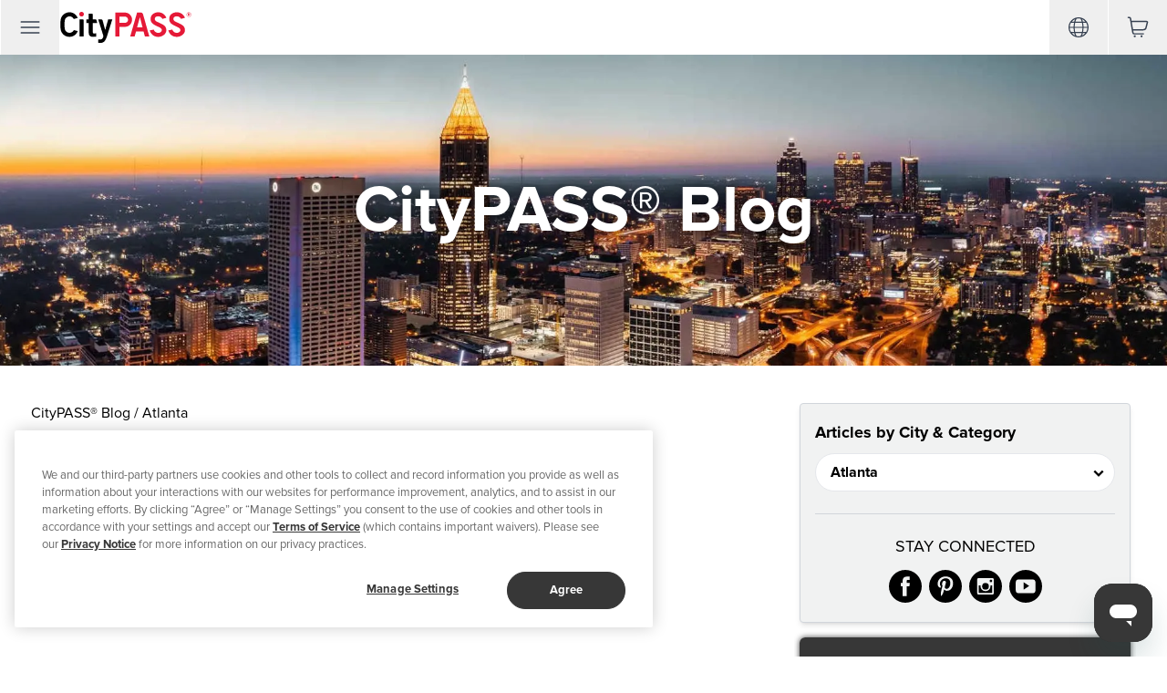

--- FILE ---
content_type: text/html; charset=utf-8
request_url: https://www.citypass.com/articles/atlanta/when-is-the-best-time-to-travel-to-atlanta
body_size: 146766
content:
<!DOCTYPE html><html lang="en"><head><meta charSet="utf-8" data-next-head=""/><meta content="width=device-width, initial-scale=1, minimal-ui, viewport-fit=cover" name="viewport" data-next-head=""/><title data-next-head="">Discover the Best Time To Visit Atlanta: Weather, Events, and Other Tips | CityPASS® Blog</title><meta content="Plan your trip to Atlanta with our inside scoop on the best weather tips, must-see events, and insider advice on the perfect time to visit." name="description" data-next-head=""/><meta content="IE=edge,chrome=1" http-equiv="X-UA-Compatible" data-next-head=""/><meta content="noodp,noydir" name="robots" data-next-head=""/><link href="https://www.citypass.com/articles/atlanta/when-is-the-best-time-to-travel-to-atlanta" hrefLang="en" rel="alternate" data-next-head=""/><link href="https://www.citypass.com/articles/atlanta/when-is-the-best-time-to-travel-to-atlanta" rel="canonical" data-next-head=""/><link href="//s1.citypass.net" rel="preconnect"/><link href="//use.typekit.net" rel="preconnect"/><link href="https://dev.visualwebsiteoptimizer.com" rel="preconnect"/><link href="//p.typekit.net" rel="dns-prefetch"/><link href="//www.googletagmanager.com" rel="dns-prefetch"/><link crossorigin="crossorigin" href="//www.google-analytics.com" rel="dns-prefetch"/><link crossorigin="crossorigin" href="//ad.doubleclick.net" rel="dns-prefetch"/><link href="//sessions.bugsnag.com" rel="dns-prefetch"/><link rel="preconnect" href="https://dev.visualwebsiteoptimizer.com"/><link rel="preload" href="https://s1.citypass.net/_next/static/css/2f65d21d23db1254.css" as="style"/><link rel="preload" href="https://s1.citypass.net/_next/static/css/3eda8e5bf51d0c00.css" as="style"/><script type="application/ld+json" data-next-head="">{"@context":"https://schema.org","@graph":[{"@type":"Brand","@id":"https://www.citypass.com/#organization","name":"CityPASS","url":"https://www.citypass.com","logo":"https://s1.citypass.net/_next/gcms/media/A6YOvx29LROyWc1GZIN3mz/quality=value:85/auto_image/compress=metadata:true/Q3dqteTTxIIcrW92pdwH","sameAs":["https://www.facebook.com/CityPASS","https://www.instagram.com/citypass","https://twitter.com/citypass","https://www.linkedin.com/company/citypass-inc-/","https://en.wikipedia.org/wiki/CityPASS"],"additionalType":["https://schema.org/Brand","https://schema.org/Organization","https://www.wikidata.org/wiki/Q431289","http://www.productontology.org/id/Brand","http://www.productontology.org/id/Tourism"]}]}</script><style>
	@font-face {
		font-family:"proxima-nova";
		src:url("https://use.typekit.net/af/87f9a7/000000000000000000017829/27/l?primer=7cdcb44be4a7db8877ffa5c0007b8dd865b3bbc383831fe2ea177f62257a9191&fvd=n7&v=3") format("woff2"),url("https://use.typekit.net/af/87f9a7/000000000000000000017829/27/d?primer=7cdcb44be4a7db8877ffa5c0007b8dd865b3bbc383831fe2ea177f62257a9191&fvd=n7&v=3") format("woff"),url("https://use.typekit.net/af/87f9a7/000000000000000000017829/27/a?primer=7cdcb44be4a7db8877ffa5c0007b8dd865b3bbc383831fe2ea177f62257a9191&fvd=n7&v=3") format("opentype");
		font-style:normal;font-weight:700;
		font-display: swap;
	}

	@font-face {
		font-family:"proxima-nova";
		src:url("https://use.typekit.net/af/e806ea/00000000000000000001782a/27/l?primer=7cdcb44be4a7db8877ffa5c0007b8dd865b3bbc383831fe2ea177f62257a9191&fvd=i7&v=3") format("woff2"),url("https://use.typekit.net/af/e806ea/00000000000000000001782a/27/d?primer=7cdcb44be4a7db8877ffa5c0007b8dd865b3bbc383831fe2ea177f62257a9191&fvd=i7&v=3") format("woff"),url("https://use.typekit.net/af/e806ea/00000000000000000001782a/27/a?primer=7cdcb44be4a7db8877ffa5c0007b8dd865b3bbc383831fe2ea177f62257a9191&fvd=i7&v=3") format("opentype");
		font-style:italic;font-weight:700;
		font-display: swap;
	}

	@font-face {
		font-family:"proxima-nova";
		src:url("https://use.typekit.net/af/3ae8bb/000000000000000000017823/27/l?primer=7cdcb44be4a7db8877ffa5c0007b8dd865b3bbc383831fe2ea177f62257a9191&fvd=n4&v=3") format("woff2"),url("https://use.typekit.net/af/3ae8bb/000000000000000000017823/27/d?primer=7cdcb44be4a7db8877ffa5c0007b8dd865b3bbc383831fe2ea177f62257a9191&fvd=n4&v=3") format("woff"),url("https://use.typekit.net/af/3ae8bb/000000000000000000017823/27/a?primer=7cdcb44be4a7db8877ffa5c0007b8dd865b3bbc383831fe2ea177f62257a9191&fvd=n4&v=3") format("opentype");
		font-style:normal;font-weight:400;
		font-display: swap;
	}

	@font-face {
		font-family:"proxima-nova";
		src:url("https://use.typekit.net/af/7dd23f/000000000000000000017824/27/l?primer=7cdcb44be4a7db8877ffa5c0007b8dd865b3bbc383831fe2ea177f62257a9191&fvd=i4&v=3") format("woff2"),url("https://use.typekit.net/af/7dd23f/000000000000000000017824/27/d?primer=7cdcb44be4a7db8877ffa5c0007b8dd865b3bbc383831fe2ea177f62257a9191&fvd=i4&v=3") format("woff"),url("https://use.typekit.net/af/7dd23f/000000000000000000017824/27/a?primer=7cdcb44be4a7db8877ffa5c0007b8dd865b3bbc383831fe2ea177f62257a9191&fvd=i4&v=3") format("opentype");
		font-style:italic;font-weight:400;
		font-display: swap;
	}

	.tk-proxima-nova { font-family: "proxima-nova",sans-serif; }
	</style><script>
						(function () {
							var l="function"==typeof Symbol&&"symbol"==typeof Symbol.iterator?function(n){return typeof n}:function(n){return n&&"function"==typeof Symbol&&n.constructor===Symbol?"symbol":typeof n};
							function c(o){var i=arguments.length<=1||void 0===arguments[1]?null:arguments[1],a=arguments.length<=2||void 0===arguments[2]?".":arguments[2],r=arguments.length<=3||void 0===arguments[3]||arguments[3];return Object.keys(o).reduce(function(n,e){var t=o[e],e=r?"":[i,e].filter(Boolean).join(a);return["object"===(void 0===t?"undefined":l(t)),null!==t,!(t instanceof Date),!(t instanceof RegExp),!(t instanceof Element),!(Array.isArray(t)&&0===t.length)].every(Boolean)?Object.assign(Object.assign({},n),c(t,e,a,!1)):Object.assign(Object.assign({},n),((n=t),(t=e)in(e={})?Object.defineProperty(e,t,{value:n,enumerable:!0,configurable:!0,writable:!0}):(e[t]=n),e))},{})};
							window.CP = {
								events: {
									emit: function (event, data) {
										this._events || (this._events = []);
										this._events.push([event, data]);
									},
									on: function (event, cb) {
										this._listeners || (this._listeners = []);
										this._listeners.push([event, cb]);
									}
								},
								page: {
									locale: "en"
								},
								flattenDataLayer: function () {
									return (window.dataLayer = window.dataLayer || []), c(window.dataLayer);
								}
							};

							window.dataLayer = window.dataLayer || [];
							window.dataLayer.push({ pageType: "article-page" });
							window.dataLayer.push({ productKey: "atlanta", productGroupProduct: "core" });
							
						})();
					</script><script>
						window.dataLayer = window.dataLayer || [];
						function gtag() { dataLayer.push(arguments); }

						gtag('set' , 'developer_id.dYWJhMj', true);
						gtag('consent', 'default', {
							ad_storage: "granted",
							analytics_storage: "granted",
							functionality_storage: "granted",
							personalization_storage: "granted",
							security_storage: "granted",
							ad_user_data: "granted",
							ad_personalization: "granted",
							wait_for_update: 500,
							region: ["US"]
						});
						gtag('consent', 'default', {
							ad_storage: "denied",
							analytics_storage: "denied",
							functionality_storage: "denied",
							personalization_storage: "denied",
							security_storage: "denied",
							ad_user_data: "denied",
							ad_personalization: "denied",
							wait_for_update: 500
						});
					</script><script>
						var _mtm = window._mtm = window._mtm || [];
						_mtm.push({'mtm.startTime': (new Date().getTime()), 'event': 'mtm.Start'});
						(function() {
							var d=document, g=d.createElement('script'), s=d.getElementsByTagName('script')[0];
							g.async=true; g.src='https://cdn.matomo.cloud/citypass.matomo.cloud/container_f8WfH1AZ.js'; s.parentNode.insertBefore(g,s);
						})();
					</script><script src="https://cdn.cookielaw.org/consent/7001cea6-8fda-4bbb-93d2-9f5c0748bbf5/OtAutoBlock.js" type="text/javascript"></script><script charSet="UTF-8" data-document-language="true" data-domain-script="7001cea6-8fda-4bbb-93d2-9f5c0748bbf5" src="https://cdn.cookielaw.org/scripttemplates/otSDKStub.js" type="text/javascript"></script><script>function OptanonWrapper() {};</script><script>
						(function(w,d,s,l,i){w[l]=w[l]||[];w[l].push({'gtm.start':
							new Date().getTime(),event:'gtm.js'});var f=d.getElementsByTagName(s)[0],
							j=d.createElement(s),dl=l!='dataLayer'?'&l='+l:'';j.setAttributeNode(d.createAttribute('data-ot-ignore'));j.async=true;j.src=
							'https://www.googletagmanager.com/gtm.js?id='+i+dl;f.parentNode.insertBefore(j,f);
						})(window,document,'script','dataLayer','GTM-TS59P2');
					</script><script type="text/javascript" id="vwoCode">window._vwo_code||(function(){var w=window,d=document;var account_id=729262,version=2.2,settings_tolerance=2000,hide_element='body',hide_element_style='opacity:0 !important;filter:alpha(opacity=0) !important;background:none !important';if(f=!1,v=d.querySelector('#vwoCode'),cc={},-1<d.URL.indexOf('__vwo_disable__')||w._vwo_code)return;try{var e=JSON.parse(localStorage.getItem('_vwo_'+account_id+'_config'));cc=e&&'object'==typeof e?e:{}}catch(e){}function r(t){try{return decodeURIComponent(t)}catch(e){return t}}var s=(()=>{var e={combination:[],combinationChoose:[],split:[],exclude:[],uuid:null,consent:null,optOut:null},t=d.cookie||'';if(t)for(var i,n,o=/(?:^|;\s*)(?:(_vis_opt_exp_(\d+)_combi=([^;]*))|(_vis_opt_exp_(\d+)_combi_choose=([^;]*))|(_vis_opt_exp_(\d+)_split=([^:;]*))|(_vis_opt_exp_(\d+)_exclude=[^;]*)|(_vis_opt_out=([^;]*))|(_vwo_global_opt_out=[^;]*)|(_vwo_uuid=([^;]*))|(_vwo_consent=([^;]*)))/g;null!==(i=o.exec(t));)try{i[1]?e.combination.push({id:i[2],value:r(i[3])}):i[4]?e.combinationChoose.push({id:i[5],value:r(i[6])}):i[7]?e.split.push({id:i[8],value:r(i[9])}):i[10]?e.exclude.push({id:i[11]}):i[12]?e.optOut=r(i[13]):i[14]?e.optOut=!0:i[15]?e.uuid=r(i[16]):i[17]&&(n=r(i[18]),e.consent=n&&3<=n.length?n.substring(0,3):null)}catch(e){}return e})();function n(){var e=(()=>{if(w.VWO&&Array.isArray(w.VWO))for(var e=0;e<w.VWO.length;e++){var t=w.VWO[e];if(Array.isArray(t)&&('setVisitorId'===t[0]||'setSessionId'===t[0]))return!0}return!1})(),t='a='+account_id+'&u='+encodeURIComponent(w._vis_opt_url||d.URL)+'&vn='+version+'&ph=1'+('undefined'!=typeof platform?'&p='+platform:'')+'&st='+w.performance.now(),e=(!e&&((e=(()=>{var e,t=[],i={},n=w.VWO&&w.VWO.appliedCampaigns||{};for(e in n){var o=n[e]&&n[e].v;o&&(t.push(e+'-'+o+'-1'),i[e]=!0)}if(s&&s.combination)for(var r=0;r<s.combination.length;r++){var a=s.combination[r];i[a.id]||t.push(a.id+'-'+a.value)}return t.join('|')})())&&(t+='&c='+e),(e=(()=>{var e=[],t={};if(s&&s.combinationChoose)for(var i=0;i<s.combinationChoose.length;i++){var n=s.combinationChoose[i];e.push(n.id+'-'+n.value),t[n.id]=!0}if(s&&s.split)for(var o=0;o<s.split.length;o++)t[(n=s.split[o]).id]||e.push(n.id+'-'+n.value);return e.join('|')})())&&(t+='&cc='+e),e=(()=>{var e={},t=[];if(w.VWO&&Array.isArray(w.VWO))for(var i=0;i<w.VWO.length;i++){var n=w.VWO[i];if(Array.isArray(n)&&'setVariation'===n[0]&&n[1]&&Array.isArray(n[1]))for(var o=0;o<n[1].length;o++){var r,a=n[1][o];a&&'object'==typeof a&&(r=a.e,a=a.v,r)&&a&&(e[r]=a)}}for(r in e)t.push(r+'-'+e[r]);return t.join('|')})())&&(t+='&sv='+e),s&&s.optOut&&(t+='&o='+s.optOut),(()=>{var e=[],t={};if(s&&s.exclude)for(var i=0;i<s.exclude.length;i++){var n=s.exclude[i];t[n.id]||(e.push(n.id),t[n.id]=!0)}return e.join('|')})());return e&&(t+='&e='+e),s&&s.uuid&&(t+='&id='+s.uuid),s&&s.consent&&(t+='&consent='+s.consent),w.name&&-1<w.name.indexOf('_vis_preview')&&(t+='&pM=true'),w.VWO&&w.VWO.ed&&(t+='&ed='+w.VWO.ed),t}code={nonce:v&&v.nonce,library_tolerance:function(){return'undefined'!=typeof library_tolerance?library_tolerance:void 0},settings_tolerance:function(){return cc.sT||settings_tolerance},hide_element_style:function(){return'{'+(cc.hES||hide_element_style)+'}'},hide_element:function(){return performance.getEntriesByName('first-contentful-paint')[0]?'':'string'==typeof cc.hE?cc.hE:hide_element},getVersion:function(){return version},finish:function(e){var t;f||(f=!0,(t=d.getElementById('_vis_opt_path_hides'))&&t.parentNode.removeChild(t),e&&((new Image).src='https://dev.visualwebsiteoptimizer.com/ee.gif?a='+account_id+e))},finished:function(){return f},addScript:function(e){var t=d.createElement('script');t.type='text/javascript',e.src?t.src=e.src:t.text=e.text,v&&t.setAttribute('nonce',v.nonce),d.getElementsByTagName('head')[0].appendChild(t)},load:function(e,t){t=t||{};var i=new XMLHttpRequest;i.open('GET',e,!0),i.withCredentials=!t.dSC,i.responseType=t.responseType||'text',i.onload=function(){if(t.onloadCb)return t.onloadCb(i,e);200===i.status?w._vwo_code.addScript({text:i.responseText}):w._vwo_code.finish('&e=loading_failure:'+e)},i.onerror=function(){if(t.onerrorCb)return t.onerrorCb(e);w._vwo_code.finish('&e=loading_failure:'+e)},i.send()},init:function(){var e,t,i=this.settings_tolerance(),i=(w._vwo_settings_timer=setTimeout(function(){w._vwo_code.finish()},i),'body'!==this.hide_element()?(e=d.createElement('style'),t=(i=this.hide_element())?i+this.hide_element_style():'',i=d.getElementsByTagName('head')[0],e.setAttribute('id','_vis_opt_path_hides'),v&&e.setAttribute('nonce',v.nonce),e.setAttribute('type','text/css'),e.styleSheet?e.styleSheet.cssText=t:e.appendChild(d.createTextNode(t)),i.appendChild(e)):(e=d.getElementsByTagName('head')[0],(t=d.createElement('div')).style.cssText='z-index: 2147483647 !important;position: fixed !important;left: 0 !important;top: 0 !important;width: 100% !important;height: 100% !important;background:white!important;',t.setAttribute('id','_vis_opt_path_hides'),t.classList.add('_vis_hide_layer'),e.parentNode.insertBefore(t,e.nextSibling)),'https://dev.visualwebsiteoptimizer.com/j.php?'+n());-1!==w.location.search.indexOf('_vwo_xhr')?this.addScript({src:i}):this.load(i+'&x=true',{l:1})}};w._vwo_code=code;code.init();})();function d(){var e;t._vwo_code&&(e=d.hidingStyle=document.getElementById('_vis_opt_path_hides')||d.hidingStyle,t._vwo_code.finished()||_vwo_code.libExecuted||t.VWO&&VWO.dNR||(document.getElementById('_vis_opt_path_hides')||document.getElementsByTagName('head')[0].appendChild(e),requestAnimationFrame(d)))}var t;t=window,d();</script><link rel="stylesheet" href="https://s1.citypass.net/_next/static/css/2f65d21d23db1254.css" data-n-g=""/><link rel="stylesheet" href="https://s1.citypass.net/_next/static/css/3eda8e5bf51d0c00.css" data-n-p=""/><noscript data-n-css=""></noscript><script defer="" noModule="" src="https://s1.citypass.net/_next/static/chunks/polyfills-42372ed130431b0a.js"></script><script src="https://s1.citypass.net/_next/static/chunks/webpack-2f8c90d9d1f0e517.js" defer=""></script><script src="https://s1.citypass.net/_next/static/chunks/framework-155fe8f5420eaf3e.js" defer=""></script><script src="https://s1.citypass.net/_next/static/chunks/main-8a13533a19c4f777.js" defer=""></script><script src="https://s1.citypass.net/_next/static/chunks/pages/_app-b011f99a5936ef99.js" defer=""></script><script src="https://s1.citypass.net/_next/static/chunks/6522-148547f7ec0473f5.js" defer=""></script><script src="https://s1.citypass.net/_next/static/chunks/1413-4184f1e5e6c17722.js" defer=""></script><script src="https://s1.citypass.net/_next/static/chunks/2562-f384570c47d6bcb6.js" defer=""></script><script src="https://s1.citypass.net/_next/static/chunks/9142-ea95b957f2b08b00.js" defer=""></script><script src="https://s1.citypass.net/_next/static/chunks/8390-610870a7c00e835f.js" defer=""></script><script src="https://s1.citypass.net/_next/static/chunks/4802-d602e7403cf505d6.js" defer=""></script><script src="https://s1.citypass.net/_next/static/chunks/pages/articles/%5Bcategory%5D/%5Bslug%5D-6105ee077096c6dc.js" defer=""></script><script src="https://s1.citypass.net/_next/static/5NCcXEyJoE_47fXRPg6fk/_buildManifest.js" defer=""></script><script src="https://s1.citypass.net/_next/static/5NCcXEyJoE_47fXRPg6fk/_ssgManifest.js" defer=""></script><style id="__jsx-501407372">.hero-image.jsx-501407372{background-image:url(https://s1.citypass.net/_next/gcms/media/A6YOvx29LROyWc1GZIN3mz/resize=fit:crop,width:700,height:567/quality=value:85/auto_image/compress=metadata:true/qGgB2OgrTL6ZT3LC6uMX);}@media (min-width:700px){.hero-image.jsx-501407372{background-image:url(https://s1.citypass.net/_next/gcms/media/A6YOvx29LROyWc1GZIN3mz/resize=fit:clip,width:1000/resize=fit:crop,height:312/quality=value:85/auto_image/compress=metadata:true/SHaclocMSgOMIqokkRM7);}}@media (min-width:1000px){.hero-image.jsx-501407372{background-image:url(https://s1.citypass.net/_next/gcms/media/A6YOvx29LROyWc1GZIN3mz/resize=fit:clip,width:1920/resize=fit:crop,height:512/quality=value:85/auto_image/compress=metadata:true/9VhbMfgxQTqMNBZSW7Qv);}}</style></head><body><link rel="preload" as="image" href="https://s1.citypass.net/_next/gcms/media/A6YOvx29LROyWc1GZIN3mz/quality=value:85/auto_image/compress=metadata:true/lOdsPAqBSmaqCM2kgKfs"/><div id="__next"><header class="flex justify-between items-stretch z-10 bg-white relative" data-test="header" style="height:60px"><div class="flex items-center"><div class="md:relative flex h-full"><button class="link-naked px-2 ml-px text-center h-full flex justify-center items-center relative cursor-pointer text-gray-700 w-12 md:w-16" data-test="header-menu" data-track="header-menu" title="Menu"><div class="w-6 h-6"><svg xmlns="http://www.w3.org/2000/svg" viewBox="0 0 24 24" class="w-full h-full"><defs><style>.a{fill:none;stroke:currentColor;stroke-linecap:round;stroke-linejoin:round;stroke-width:1.5px}</style></defs><path d="M2.25 18.003h19.5M2.25 12.003h19.5M2.25 6.003h19.5" class="a"></path></svg></div></button></div><a class="top-0.5 relative" data-track="header-logo" href="/" title="CityPASS"><svg xmlns="http://www.w3.org/2000/svg" xml:space="preserve" viewBox="0 0 495.4 117.4" style="height:34px;width:146px"><path d="M370.6 94.8c-15.7 0-27.6-9-32.4-24.6l15-3c3.7 10 11.9 12.4 17.8 12.4 6.4 0 13.1-4.5 13.1-9.9 0-8.2-9-10.9-18.6-15.7-11.2-5.5-23.8-10.6-23.8-26.9 0-7.6 2.4-13.6 7.2-17.8 5-4.4 12.3-7.7 21.7-7.7 15 0 25.8 9.3 30.6 20.9l-14.9 4.1c-3.7-6.7-9.8-9.8-16.2-9.8-6.9 0-12.7 3.6-12.7 9.5 0 9 8.8 11.1 17.4 15.2 11.7 5.7 26.4 10.8 26.4 28.1.2 13-14.4 25.2-30.6 25.2m70.4 0c-15.7 0-27.6-9-32.4-24.6l15-3c3.7 10 11.9 12.4 17.8 12.4 6.4 0 13.1-4.5 13.1-9.9 0-8.2-9-10.9-18.5-15.7-11.2-5.5-23.8-10.6-23.8-26.9 0-7.6 2.4-13.6 7.2-17.8 5-4.4 12.3-7.7 21.7-7.7 15 0 25.8 9.3 30.6 20.9l-14.9 4.1c-3.7-6.7-9.8-9.8-16.2-9.8-6.9 0-12.7 3.6-12.7 9.5 0 9 8.8 11.1 17.4 15.2 11.7 5.7 26.4 10.8 26.4 28.1 0 13-14.5 25.2-30.7 25.2" style="fill:#e51937"></path><path d="M107.2 28.2V6.6h11.6c2.2 0 4 1.8 4 4v17.6h9.9c1.8 0 3.3 1.1 3.8 2.8l3 11.4h-16.7v35.2c0 3.5 1.8 4.5 5.7 4.5 2.4 0 4.9-.8 7.2-1.3v12.8c-4.3.5-8 1-12.3 1-11.6 0-16.1-5.8-16.1-15.1V42.4h-9.1V28.2zm36 75.9c2.4.5 4.3.5 6.5.5 5.4 0 8.4-1.5 10.3-5.1 1.5-3.1 2.5-5 2.5-7.7 0-2.4-1.3-5.1-2-7.8L143 28.2h10.6c3 0 5.7 2 6.4 4.9l9.5 35.3h.2L181 28.2h15.6L176 93.7c-6.9 18.7-12.4 23.8-25.2 23.8-3.8 0-5.6-.2-7.5-.5z"></path><path d="M290.4 2.7h14.7c3.5 0 6.6 2.4 7.6 5.8l24.1 85.1H320L315 74h-28.6L281 93.6h-16.8zm20.7 56-10-38.5h-.2l-10.5 38.5zm-231-41c-4.9 0-8.9-4-8.9-8.9s4-8.9 8.9-8.9S89 4 89 8.9s-4 8.8-8.9 8.8m164.3-15h-36.8v90.8h15.9V56.8h20.8c14.9 0 27-12.1 27-27.1.1-14.9-12-27-26.9-27m-1 39h-19.8V17.9h19.8c7.1 0 12.9 4.8 12.9 12 0 7.1-5.8 11.8-12.9 11.8" style="fill:#e51937"></path><path d="M34.3 79.5C25.5 79.5 18 73 16.6 65c-1.1-6.4-1-12-1-16.8s-.2-10.5 1-16.8c1.2-7.4 9-14.5 17.7-14.5 7.1 0 13.4 4.1 16.3 10.3L65.4 23C60.6 10.5 48.5 1.6 34.3 1.6 17.1 1.6 2.5 14.6.7 31.3c0 0-.7 6.5-.7 17C0 58.9.7 65 .7 65c1.8 16.7 16.4 29.7 33.6 29.7 14.4 0 26.6-9.1 31.3-21.9L50.8 69c-2.9 6.2-9.2 10.5-16.5 10.5m38 14V28.2h11.6c2.2 0 4 1.8 4 4v61.3z"></path><path d="M486.5 19.3c-5 0-8.8-4-8.8-8.8 0-4.9 3.9-8.9 8.9-8.9s8.8 4 8.8 8.8c0 4.9-4 8.9-8.9 8.9m0-16.7c-4.5 0-7.9 3.5-7.9 7.9s3.4 7.9 7.8 7.9c4.5 0 7.9-3.6 7.9-7.9 0-4.4-3.3-7.9-7.8-7.9m2.2 8.9 2.3 3.4h-2.4l-2-3H485v3h-2.1V5.5h4.2c2.2 0 3.7 1.1 3.7 3.1-.1 1.5-.9 2.5-2.1 2.9M487 7.3h-2v2.8h2.1c1 0 1.6-.6 1.6-1.4-.1-.9-.7-1.4-1.7-1.4" style="fill:#e51937"></path></svg></a></div><div class="flex items-center"><div class="md:relative flex h-full"><button class="link-naked px-2 ml-px text-center h-full flex justify-center items-center relative cursor-pointer text-gray-700 w-12 md:w-16" data-test="header-locale" data-track="header-locale" title="Change Currency and Language"><div class="w-6 h-6"><svg xmlns="http://www.w3.org/2000/svg" viewBox="0 0 24 24" class="w-full h-full"><path d="M12 1a11 11 0 1 0 11 11A11 11 0 0 0 12 1m8.42 15.92H17a26.4 26.4 0 0 0 .43-4.3h4.27a9.7 9.7 0 0 1-1.28 4.3m-18.15-4.3h4.27a26.4 26.4 0 0 0 .46 4.3H3.58a9.7 9.7 0 0 1-1.31-4.3m1.31-5.54H7a26.4 26.4 0 0 0-.43 4.3h-4.3a9.7 9.7 0 0 1 1.31-4.3m4.66 0h7.52a25 25 0 0 1 .47 4.3H7.77a25 25 0 0 1 .47-4.3m-.47 5.54h8.46a25 25 0 0 1-.47 4.3H8.24a25 25 0 0 1-.47-4.3m9.69-1.24a26.4 26.4 0 0 0-.46-4.3h3.39a9.7 9.7 0 0 1 1.31 4.3Zm2.11-5.54h-2.81a15 15 0 0 0-1-2.85 9.9 9.9 0 0 1 3.81 2.85m-5.51-3.38a12.2 12.2 0 0 1 1.42 3.38h-7a12 12 0 0 1 1.46-3.38 9.75 9.75 0 0 1 4.12 0M8.24 3a15 15 0 0 0-1 2.85H4.43A9.9 9.9 0 0 1 8.24 3M4.43 18.15h2.81a15 15 0 0 0 1 2.86 9.9 9.9 0 0 1-3.81-2.86m5.51 3.39a12.2 12.2 0 0 1-1.42-3.39h7a12 12 0 0 1-1.41 3.39 9.75 9.75 0 0 1-4.12 0Zm5.82-.54a15 15 0 0 0 1-2.86h2.81A9.9 9.9 0 0 1 15.76 21"></path></svg></div></button></div><div class="md:relative flex h-full"><button class="link-naked px-2 ml-px text-center h-full flex justify-center items-center relative cursor-pointer text-gray-700 w-12 md:w-16" data-test="header-cart" data-track="header-cart" title="Cart"><div class="w-6 h-6"><svg xmlns="http://www.w3.org/2000/svg" xml:space="preserve" transform="scale(-1 1)" viewBox="0 0 24 24" class="w-full h-full">s<path d="M6 19.875a.75.75 0 0 1 0-1.5h9.921a.75.75 0 0 0 .74-.625l.404-2.375H5.882a3.745 3.745 0 0 1-3.638-2.84l-1.45-5.8c-.097-.389-.037-.792.169-1.136a1.49 1.49 0 0 1 1.286-.729h16.602l.446-2.621A2.245 2.245 0 0 1 21.515.377h.985a.75.75 0 0 1 0 1.5h-.984a.75.75 0 0 0-.74.624l-2.637 15.5a2.244 2.244 0 0 1-2.218 1.873zm-2.301-7.704a2.246 2.246 0 0 0 2.182 1.704h11.438l1.277-7.504H2.25z"></path><circle cx="7.875" cy="21.75" r="1.125"></circle><circle cx="15.375" cy="21.75" r="1.125"></circle></svg></div></button></div></div></header><main class=""><div data-test-id="hero" style="z-index:-1" class="jsx-501407372 relative overflow-hidden bg-brand-gray-600"><div data-test-id="hero-image" style="position:absolute" class="jsx-501407372 hero-image bg-cover bg-center absolute inset-0 w-full h-full aspect-w-16 aspect-h-13 md:aspect-h-5 xl:aspect-w-15 xl:aspect-h-4"></div><div style="background-image:url(https://s1.citypass.net/_next/gcms/media/A6YOvx29LROyWc1GZIN3mz/resize=fit:clip,width:10/quality=value:85/auto_image/compress=metadata:true/PTzibYwjQGsAS0vabmS3);filter:blur(10px);transform:scale(1.1);position:absolute" class="jsx-501407372 hero-blur absolute inset-0 w-full bg-brand-gray-400 bg-cover bg-center transition-opacity duration-300 aspect-w-16 aspect-h-13 md:aspect-h-5 xl:aspect-w-15 xl:aspect-h-4"></div><div class="jsx-501407372 relative aspect-w-16 aspect-h-13 md:aspect-h-5 xl:aspect-w-15 xl:aspect-h-4"><div class="flex flex-col items-center justify-center"><h2 class="typography-superhero -mt-20 md:mt-0 text-center">CityPASS® Blog</h2></div></div></div><div class=""><div class="container mx-auto px-2 md:flex justify-between my-10"><div class="md:flex-grow min-w-0" style="max-width:750px"><div class="md:hidden -mt-36"><div class="AttractionProductCTAMobile_attraction-cta__yifN3 text-white rounded-md shadow-lg bg-brand-gray-800 p-4 mb-6 text-center"><a class="text-white link-naked" data-track="attraction-cta-description" href="/atlanta" title="&lt;span&gt;Save up to 50%&lt;/span&gt; at 5 Top Atlanta Attractions"><p class="typography-title1"><span>Save up to 50%</span> at 5 Top Atlanta Attractions</p></a><div class="flex items-center justify-items-center justify-between"><a data-track="attraction-cta-logo" href="/atlanta" title="Atlanta CityPASS"><img alt="Atlanta CityPASS" class="w-24" src="https://s1.citypass.net/_next/gcms/media/A6YOvx29LROyWc1GZIN3mz/quality=value:85/auto_image/compress=metadata:true/lOdsPAqBSmaqCM2kgKfs"/></a><div class="attraction-cta-reviews text-brand-gray-200 text-xs text-center cursor-pointer" data-track="attraction-cta-reviews"><a class="link-naked" href="#" title="Atlanta CityPASS Reviews"><div class="stars relative -top-px whitespace-nowrap text-sm inline-block align-middle"><svg xmlns="http://www.w3.org/2000/svg" width="17.399" height="16.959" viewBox="0 0 17.399 16.959" class="mr-0.5"><path d="M4.224 16.314a.82.82 0 0 1-.482-.159.84.84 0 0 1-.325-.817l.782-4.641L.886 7.412a.85.85 0 0 1-.208-.857.83.83 0 0 1 .663-.567l4.577-.678 2.048-4.221a.812.812 0 0 1 1.469 0l2.049 4.221 4.578.678a.82.82 0 0 1 .661.567.85.85 0 0 1-.208.857l-3.313 3.285.783 4.641a.85.85 0 0 1-.326.817.81.81 0 0 1-.865.063L8.7 14.027l-4.094 2.191a.8.8 0 0 1-.382.1"></path></svg><svg xmlns="http://www.w3.org/2000/svg" width="17.399" height="16.959" viewBox="0 0 17.399 16.959" class="mr-0.5"><path d="M4.224 16.314a.82.82 0 0 1-.482-.159.84.84 0 0 1-.325-.817l.782-4.641L.886 7.412a.85.85 0 0 1-.208-.857.83.83 0 0 1 .663-.567l4.577-.678 2.048-4.221a.812.812 0 0 1 1.469 0l2.049 4.221 4.578.678a.82.82 0 0 1 .661.567.85.85 0 0 1-.208.857l-3.313 3.285.783 4.641a.85.85 0 0 1-.326.817.81.81 0 0 1-.865.063L8.7 14.027l-4.094 2.191a.8.8 0 0 1-.382.1"></path></svg><svg xmlns="http://www.w3.org/2000/svg" width="17.399" height="16.959" viewBox="0 0 17.399 16.959" class="mr-0.5"><path d="M4.224 16.314a.82.82 0 0 1-.482-.159.84.84 0 0 1-.325-.817l.782-4.641L.886 7.412a.85.85 0 0 1-.208-.857.83.83 0 0 1 .663-.567l4.577-.678 2.048-4.221a.812.812 0 0 1 1.469 0l2.049 4.221 4.578.678a.82.82 0 0 1 .661.567.85.85 0 0 1-.208.857l-3.313 3.285.783 4.641a.85.85 0 0 1-.326.817.81.81 0 0 1-.865.063L8.7 14.027l-4.094 2.191a.8.8 0 0 1-.382.1"></path></svg><svg xmlns="http://www.w3.org/2000/svg" width="17.399" height="16.959" viewBox="0 0 17.399 16.959" class="mr-0.5"><path d="M4.224 16.314a.82.82 0 0 1-.482-.159.84.84 0 0 1-.325-.817l.782-4.641L.886 7.412a.85.85 0 0 1-.208-.857.83.83 0 0 1 .663-.567l4.577-.678 2.048-4.221a.812.812 0 0 1 1.469 0l2.049 4.221 4.578.678a.82.82 0 0 1 .661.567.85.85 0 0 1-.208.857l-3.313 3.285.783 4.641a.85.85 0 0 1-.326.817.81.81 0 0 1-.865.063L8.7 14.027l-4.094 2.191a.8.8 0 0 1-.382.1"></path></svg><svg xmlns="http://www.w3.org/2000/svg" width="17.399" height="16.959" viewBox="0 0 17.399 16.959" class="mr-0.5"><path fill="none" stroke="currentColor" d="M4.224 16.314a.82.82 0 0 1-.482-.159.84.84 0 0 1-.325-.817l.782-4.641L.886 7.412a.85.85 0 0 1-.208-.857.83.83 0 0 1 .663-.567l4.577-.678 2.048-4.221a.812.812 0 0 1 1.469 0l2.049 4.221 4.578.678a.82.82 0 0 1 .661.567.85.85 0 0 1-.208.857l-3.313 3.285.783 4.641a.85.85 0 0 1-.326.817.81.81 0 0 1-.865.063L8.7 14.027l-4.094 2.191a.8.8 0 0 1-.382.1"></path><path fill="currentColor" d="M4.406 16.313a.86.86 0 0 1-.5-.159.83.83 0 0 1-.336-.817l.807-4.641L.958 7.411a.83.83 0 0 1-.215-.857.85.85 0 0 1 .684-.567l4.723-.678 1.628-3.945a.85.85 0 0 1 .758-.465c.322 0 1.014.181 1.155.465a25 25 0 0 0 1.754 3.945c.645.856.449.678.449.678-.085 3.836.01 9.387 0 9.35l-2.872-1.311-4.225 2.191a.85.85 0 0 1-.394.1"></path></svg></div><div class="whitespace-nowrap link-naked font-bold underline block"><span data-vrt="{&quot;text&quot;:&quot;12345&quot;}">7,247</span> Reviews</div></a></div><a href="/atlanta" class="btn inline-block rounded-full relative transition-all border-2 font-bold bg-brand-red-400 text-white hover:bg-brand-red-800 focus:bg-brand-red-900 focus:border-brand-red-800 border-transparent px-5 py-1.5 text-sm text-center shadow-btn-300 hover:shadow-btn-600 focus:shadow-none " label="Buy" data-track="attraction-cta-buy-now"><span class=" ">Buy</span></a></div></div></div><div class="md:hidden"><h2 class="typography-h4 mb-3">Articles by City & Category</h2><div class="relative flex w-full"><select aria-label="Articles by City &amp; Category" class="w-full pl-4 py-2 rounded-full  appearance-none cursor-pointer font-bold bg-white border" data-testid="select" data-track="blog-category-nav"><option value="{&quot;label&quot;:&quot;&quot;,&quot;url&quot;:&quot;/articles&quot;}">Home</option><option value="{&quot;id&quot;:&quot;atlanta&quot;,&quot;url&quot;:&quot;/articles/atlanta&quot;,&quot;label&quot;:&quot;Atlanta &quot;}" selected="">Atlanta </option><option value="{&quot;id&quot;:&quot;boston&quot;,&quot;url&quot;:&quot;/articles/boston&quot;,&quot;label&quot;:&quot;Boston&quot;}">Boston</option><option value="{&quot;id&quot;:&quot;chicago&quot;,&quot;url&quot;:&quot;/articles/chicago&quot;,&quot;label&quot;:&quot;Chicago&quot;}">Chicago</option><option value="{&quot;id&quot;:&quot;dallas&quot;,&quot;url&quot;:&quot;/articles/dallas&quot;,&quot;label&quot;:&quot;Dallas&quot;}">Dallas</option><option value="{&quot;id&quot;:&quot;denver&quot;,&quot;url&quot;:&quot;/articles/denver&quot;,&quot;label&quot;:&quot;Denver&quot;}">Denver</option><option value="{&quot;id&quot;:&quot;houston&quot;,&quot;url&quot;:&quot;/articles/houston&quot;,&quot;label&quot;:&quot;Houston&quot;}">Houston</option><option value="{&quot;id&quot;:&quot;los-angeles&quot;,&quot;url&quot;:&quot;/articles/los-angeles&quot;,&quot;label&quot;:&quot;Los Angeles&quot;}">Los Angeles</option><option value="{&quot;id&quot;:&quot;new-york&quot;,&quot;url&quot;:&quot;/articles/new-york&quot;,&quot;label&quot;:&quot;New York&quot;}">New York</option><option value="{&quot;id&quot;:&quot;orlando&quot;,&quot;url&quot;:&quot;/articles/orlando&quot;,&quot;label&quot;:&quot;Orlando&quot;}">Orlando</option><option value="{&quot;id&quot;:&quot;philadelphia&quot;,&quot;url&quot;:&quot;/articles/philadelphia&quot;,&quot;label&quot;:&quot;Philadelphia&quot;}">Philadelphia</option><option value="{&quot;id&quot;:&quot;san-antonio&quot;,&quot;url&quot;:&quot;/articles/san-antonio&quot;,&quot;label&quot;:&quot;San Antonio&quot;}">San Antonio</option><option value="{&quot;id&quot;:&quot;san-diego&quot;,&quot;url&quot;:&quot;/articles/san-diego&quot;,&quot;label&quot;:&quot;San Diego&quot;}">San Diego</option><option value="{&quot;id&quot;:&quot;san-francisco&quot;,&quot;url&quot;:&quot;/articles/san-francisco&quot;,&quot;label&quot;:&quot;San Francisco&quot;}">San Francisco</option><option value="{&quot;id&quot;:&quot;seattle&quot;,&quot;url&quot;:&quot;/articles/seattle&quot;,&quot;label&quot;:&quot;Seattle&quot;}">Seattle</option><option value="{&quot;id&quot;:&quot;southern-california&quot;,&quot;url&quot;:&quot;/articles/southern-california&quot;,&quot;label&quot;:&quot;Southern California&quot;}">Southern California</option><option value="{&quot;id&quot;:&quot;tampa-bay&quot;,&quot;url&quot;:&quot;/articles/tampa-bay&quot;,&quot;label&quot;:&quot;Tampa Bay&quot;}">Tampa Bay</option><option value="{&quot;id&quot;:&quot;toronto&quot;,&quot;url&quot;:&quot;/articles/toronto&quot;,&quot;label&quot;:&quot;Toronto&quot;}">Toronto</option><option value="{&quot;id&quot;:&quot;travel-news&quot;,&quot;url&quot;:&quot;/articles/travel-news&quot;,&quot;label&quot;:&quot;Travel News&quot;}">Travel News</option></select><svg xmlns="http://www.w3.org/2000/svg" width="24" height="24" viewBox="0 0 24 24" class="right-0 center-y mr-3 pointer-events-none w-[12px] -top-1"><path d="m22.54 11.336-9.938 9.924q-.254.254-.603.254t-.603-.254l-9.938-9.924q-.254-.254-.254-.609t.254-.609l2.223-2.21q.254-.254.603-.254t.603.254l7.112 7.112 7.112-7.112q.254-.254.603-.254t.603.254l2.223 2.21q.254.254.254.609t-.254.609"></path></svg></div><div class="my-6 border-b border-gray-300 h-0"></div></div><ol class="mb-4"><li class="inline"><a href="/articles">CityPASS® Blog</a></li> / <li class="inline"><a href="/articles/atlanta">Atlanta</a></li></ol><section class="mb-8  "><h1 class="typography-title1 mb-3">Discover the Best Time To Visit Atlanta: Weather, Events, and Other Tips</h1><p class="typography-body3 mb-3 italic">May 9, 2025 By CityPASS</p><div class="sharethis-inline-share-buttons min-h-[35px]"></div></section><section class="mb-8  "><div class="ArticlePage_articleBody__pklnJ typography-body1"><p>Atlanta, Georgia's capital city, welcomes visitors year-round with its rich cultural heritage, diverse attractions, and famous Southern hospitality. Whether you're planning a weekend getaway or an extended vacation, knowing when to visit can significantly enhance your experience. This comprehensive guide breaks down Atlanta's seasons, events, and attractions to help you determine the best time to visit Atlanta based on your preferences.</p>

<script type="text/plain" data-delayed="true" type="text/javascript" id="cr-embed-56c6980ccd02ad8f7b3ca9ad" src="https://post.crowdriff.com/js/crowdriff.js" async=""></script><br>

<h2>Understanding Atlanta's Climate &amp; Tourist Seasons</h2>

<p>Atlanta experiences a humid subtropical climate with four distinct seasons. The perfect time to visit Atlanta for ideal weather is during the spring (March-May) or fall (September-November), when temperatures are mild and comfortable for exploring outdoor activities. These shoulder seasons offer pleasant conditions without the intense summer heat or occasional winter chill.</p>

<h3>Seasonal Overview: What To Expect in Spring, Summer, Fall, &amp; Winter</h3>

<ul>
    <li><strong>Spring (March-May):</strong> Daytime temperatures range from 50°F-80°F (10°C-27°C), with occasional rain showers. Atlanta bursts with color as dogwood trees and azaleas bloom across the city. Humidity remains relatively low, making it perfect for outdoor events.</li>
    <li><strong>Summer (June-August):</strong> Expect hot and humid conditions with temperatures frequently reaching 85°F-95°F (29°C-35°C). Afternoon thunderstorms are common, providing brief relief from the heat. Air conditioning becomes your best friend during these months.</li>
    <li><strong>Fall (September-November):</strong> Enjoy mild temperatures between 50°F-75°F (10°C-24°C) with lower humidity. The city's parks transform with autumn colors, creating picturesque scenery. Clear skies and comfortable conditions make fall ideal for exploring Atlanta's outdoor spaces.</li>
    <li><strong>Winter (December-February):</strong> Temperatures typically range from 35°F-55°F (2°C-13°C). Snow is rare, though the city experiences the occasional ice storm. Most winters remain relatively mild compared to northern states, with many sunny days despite the cooler temperatures.</li>
</ul>

<h3>Peak vs. Off-Peak Travel: Best Times for Avoiding Crowds &amp; Saving Money</h3>

<p>Atlanta's peak tourist season coincides with summer, when families take advantage of school breaks. If you prefer fewer crowds and better rates, consider:</p>

<ul>
    <li><strong>January-February:</strong> Post-holiday period offers lower hotel rates and shorter lines at tourist attractions</li>
    <li><strong>April-May:</strong> Spring shoulder season brings pleasant weather before summer crowds arrive</li>
    <li><strong>September-October:</strong> Fall shoulder season features comfortable temperatures and declining tourism after Labor Day</li>
    <li><strong>Early December:</strong> Pre-holiday period often sees lower visitation before Christmas festivities begin</li>
</ul>

<script type="text/plain" data-delayed="true" type="text/javascript" id="cr-embed-78630352c46c9c5b789b6afb" src="https://post.crowdriff.com/js/crowdriff.js" async=""></script><br>

<h2>Top Events &amp; Festivals by Season</h2>

<p>Atlanta's calendar brims with exciting events throughout the year. When considering the best time to visit Atlanta, you might want to plan around these notable celebrations.</p>

<h3>Spring Festivals: Atlanta Dogwood Festival &amp; Food and Wine Festivals</h3>

<ul>
    <li><strong>Atlanta Dogwood Festival (April):</strong> The city's iconic celebration in Piedmont Park showcases art, music, and food against a backdrop of blooming dogwood trees.</li>
    <li><strong>Atlanta Food &amp; Wine Festival (May):</strong> Culinary enthusiasts gather to sample Southern cuisine and beverages.</li>
    <li><strong>Inman Park Festival (April):</strong> Enjoy street parades, live music, and tours of historic Victorian homes.</li>
    <li><strong>SweetWater 420 Fest (April):</strong> This outdoor music and craft beer festival celebrates Earth Day.</li>
</ul>

<h3>Summer Celebrations: Music Festivals &amp; Fourth of July Events</h3>

<ul>
    <li><strong>Atlanta Jazz Festival (May-June):</strong> This is one of the largest free jazz festivals in the country.</li>
    <li><strong>Peachtree Road Race (July 4):</strong> The world's largest 10K race attracts over 60,000 participants.</li>
    <li><strong>Fourth of July Celebrations:</strong> Multiple fireworks displays can be found across the city, including at Centennial Olympic Park.</li>
    <li><strong>Atlanta Ice Cream Festival (July):</strong> Enjoy frozen treats while supporting health awareness initiatives.</li>
</ul>

<h3>Fall Events: Atlanta Pride Festival &amp; Seasonal Markets</h3>

<ul>
    <li><strong>Atlanta Pride Festival (October):</strong> Celebrate with parades and events in Piedmont Park.</li>
    <li><strong>Atlanta Beer Festival (October):</strong> Sample hundreds of beers from local and national breweries.</li>
    <li><strong>Little 5 Points Halloween Festival (October):</strong> Experience Atlanta's most eclectic neighborhood celebration.</li>
    <li><strong>Atlanta Chili Cook-Off (November):</strong> Taste varieties of chili while enjoying live entertainment.</li>
</ul>

<h3>Winter Festivities: Holiday Lights &amp; Cultural Celebrations</h3>

<ul>
    <li><strong>Garden Lights, Holiday Nights (November-January):</strong> The Botanical Garden puts on this dazzling light display.</li>
    <li><strong>Celebration Bowl (December):</strong> This is a major college football championship for historically black colleges.</li>
    <li><strong>Children's Christmas Parade (December):</strong> A festive procession marches through Midtown.</li>
    <li><strong>Peach Drop (December 31):</strong> This is Atlanta's version of the Times Square ball drop for New Year's Eve.</li>
</ul>

<script type="text/plain" data-delayed="true" type="text/javascript" id="cr-embed-3cf5717aa3a4361cccd68493" src="https://post.crowdriff.com/js/crowdriff.js" async=""></script><br>

<h2>Year-Round Attractions &amp; Activities</h2>

<p>No matter when you visit, Atlanta offers so much to see and do throughout the year. These major attractions welcome visitors in any season:</p>

<ul>
    <li><a href="/atlanta/georgia-aquarium"><strong>Georgia Aquarium:</strong></a> One of the largest aquariums in the world, housing thousands of marine creatures across diverse habitats. The Georgia Aquarium offers an unforgettable experience for visitors of all ages with its massive whale sharks and interactive exhibits.</li>
    <li><a href="/atlanta/world-coca-cola"><strong>World of Coca-Cola:</strong></a> Discover the fascinating history and global impact of the world's most famous beverage brand. Interactive exhibits, a 4D theater experience, and the opportunity to sample Coca-Cola products from around the world make this a must-visit attraction.</li>
    <li><a href="/atlanta/zoo-atlanta"><strong>Zoo Atlanta:</strong></a> Home to over 1,000 animals representing more than 200 species from around the world. The zoo's various exhibits and habitats are popular with visitors of all ages.</li>
    <li><a href="/atlanta/fernbank-museum"><strong>Fernbank Museum of Natural History:</strong></a><strong> </strong>This museum provides an immersive experience in natural history with dinosaur exhibits, interactive displays, and an IMAX theater. Its outdoor WildWoods and Fernbank Forest offer elevated walkways through 75 acres of hardwood forest, showcasing Georgia's natural ecosystems.</li>
</ul>

<h2>Planning Your Visit With Atlanta CityPASS® Tickets</h2>

<p>Once you've determined the best time to visit Atlanta, based on your preferences for weather, events, and crowd levels, make the most of your trip with Atlanta CityPASS® tickets. These tickets provide admission to <a href="/atlanta">Atlanta's top attractions</a> at a significant discount, allowing you to experience the best of Atlanta without breaking your budget.</p>

<p>Atlanta CityPASS® tickets include admission to the Georgia Aquarium, World of Coca-Cola, Zoo Atlanta, and more. By purchasing CityPASS® tickets in advance, you'll not only save money but also enjoy the convenience of having your itinerary partially planned.</p></div><h2>Atlanta Lodging</h2><p>To get the most out of your stay in Atlanta, we recommend finding lodging near Atlanta&#x27;s top attractions. Use this map to find the right lodging for you:</p><div aria-label="Booking.com Affiliate Widget" class="-mx-2" id="bookingAffiliateWidget_1c9f80e6-ce1d-44de-b3d8-506b7081f31f"> </div></section><div class="my-6 border-b border-gray-300 h-0"></div><section class="mb-8  "><h2 class="typography-h2 mb-3">Related Articles</h2><div class="flex flex-wrap -mx-2 -my-2"><div class="flex flex-wrap p-2 w-full lg:w-1/2"><div class=" rounded overflow-hidden flex flex-col justify-between w-full shadow h-full" data-track="article-tile"><div><div class="aspect-w-2 aspect-h-1 bg-gray-200 overflow-hidden object-cover"><div class="lazyload-wrapper "><div class="lazyload-placeholder"></div></div></div><div class="p-6 pb-0 flex flex-col content-between"><p class="typography-body3 capitalize" style="margin:0">Atlanta</p><a class="link-naked" href="/articles/atlanta/georgia-aquarium-whale-sharks"><h2 class="typography-h2 mb-3 text-base">Whale Sharks at Georgia Aquarium: Your Guide To Seeing the World's Largest Fish</h2></a><div class="mb-3"><p class="typography-body2"></p></div></div></div></div></div><div class="flex flex-wrap p-2 w-full lg:w-1/2"><div class=" rounded overflow-hidden flex flex-col justify-between w-full shadow h-full" data-track="article-tile"><div><div class="aspect-w-2 aspect-h-1 bg-gray-200 overflow-hidden object-cover"><div class="lazyload-wrapper "><div class="lazyload-placeholder"></div></div></div><div class="p-6 pb-0 flex flex-col content-between"><p class="typography-body3 capitalize" style="margin:0">Atlanta</p><a class="link-naked" href="/articles/atlanta/atlanta-cuisine-must-try-foods-and-dining-spots-in-the-city"><h2 class="typography-h2 mb-3 text-base">Atlanta Cuisine: Must-Try Foods and Dining Spots in the City</h2></a><div class="mb-3"><p class="typography-body2"></p></div></div></div></div></div><div class="flex flex-wrap p-2 w-full lg:w-1/2"><div class=" rounded overflow-hidden flex flex-col justify-between w-full shadow h-full" data-track="article-tile"><div><div class="aspect-w-2 aspect-h-1 bg-gray-200 overflow-hidden object-cover"><div class="lazyload-wrapper "><div class="lazyload-placeholder"></div></div></div><div class="p-6 pb-0 flex flex-col content-between"><p class="typography-body3 capitalize" style="margin:0">Atlanta</p><a class="link-naked" href="/articles/atlanta/the-studios-at-world-of-coca-cola"><h2 class="typography-h2 mb-3 text-base">The Studios at World of Coca-Cola: A Hands-On Experience You'll Love</h2></a><div class="mb-3"><p class="typography-body2"></p></div></div></div></div></div><div class="flex flex-wrap p-2 w-full lg:w-1/2"><div class=" rounded overflow-hidden flex flex-col justify-between w-full shadow h-full" data-track="article-tile"><div><div class="aspect-w-2 aspect-h-1 bg-gray-200 overflow-hidden object-cover"><div class="lazyload-wrapper "><div class="lazyload-placeholder"></div></div></div><div class="p-6 pb-0 flex flex-col content-between"><p class="typography-body3 capitalize" style="margin:0">Atlanta</p><a class="link-naked" href="/articles/atlanta/things-to-do-in-atlanta-in-december"><h2 class="typography-h2 mb-3 text-base">Things To Do in Atlanta in December: Holiday Attractions and Winter Fun</h2></a><div class="mb-3"><p class="typography-body2"></p></div></div></div></div></div><div class="flex flex-wrap p-2 w-full lg:w-1/2"><div class=" rounded overflow-hidden flex flex-col justify-between w-full shadow h-full" data-track="article-tile"><div><div class="aspect-w-2 aspect-h-1 bg-gray-200 overflow-hidden object-cover"><div class="lazyload-wrapper "><div class="lazyload-placeholder"></div></div></div><div class="p-6 pb-0 flex flex-col content-between"><p class="typography-body3 capitalize" style="margin:0">Atlanta</p><a class="link-naked" href="/articles/atlanta/guide-national-center-civil-human-rights"><h2 class="typography-h2 mb-3 text-base">Explore the History of the Civil Rights Movement and More at the National Center for Civil and Humans Rights</h2></a><div class="mb-3"><p class="typography-body2"></p></div></div></div></div></div><div class="flex flex-wrap p-2 w-full lg:w-1/2"><div class=" rounded overflow-hidden flex flex-col justify-between w-full shadow h-full" data-track="article-tile"><div><div class="aspect-w-2 aspect-h-1 bg-gray-200 overflow-hidden object-cover"><div class="lazyload-wrapper "><div class="lazyload-placeholder"></div></div></div><div class="p-6 pb-0 flex flex-col content-between"><p class="typography-body3 capitalize" style="margin:0">Atlanta</p><a class="link-naked" href="/articles/atlanta/guide-to-atlanta-live-music-scene"><h2 class="typography-h2 mb-3 text-base">Atlanta's Live Music Scene</h2></a><div class="mb-3"><p class="typography-body2"></p></div></div></div></div></div></div></section><div class="pt-10 pb-8 border-t border-brand-gray-400 "><div class="text-red-600 text-5xl mb-6 text-center"><svg xmlns="http://www.w3.org/2000/svg" width="42.885" height="42.683" viewBox="0 0 42.885 42.683"><g fill="none" stroke="currentColor" stroke-linecap="round" stroke-linejoin="round" stroke-width="2"><path d="M41.883 3.034A2.04 2.04 0 0 0 39.839 1h-36.8A2.04 2.04 0 0 0 .995 3.034v36.614a2.04 2.04 0 0 0 2.049 2.035h36.8a2.04 2.04 0 0 0 2.039-2.035Z"></path><path d="M11.441 22.475a9.577 9.577 0 1 0 9.57-9.208 9.394 9.394 0 0 0-9.57 9.208"></path><path d="M16.564 22.476a4.45 4.45 0 1 0 4.447-4.279 4.365 4.365 0 0 0-4.447 4.279M1 18.284h11.49M29.549 18.284h11.473M30.349 6.99h4.447v4.278h-4.447ZM9.662 1.188v6.726M14.394 1v6.914M19.125 1v6.914"></path></g></svg></div><h2 class="typography-h2 text-2xl lg:text-3xl mb-6 text-center ">Get inspired. #citypass</h2><section class="mb-8  "><div class="lazyload-wrapper "><div style="height:575px" class="lazyload-placeholder"></div></div></section></div></div><div class="hidden md:block" style="flex:0 0 375px;margin-left:90px"><div class="top-2 max-h-screen  pt-px px-1.5 pb-2 overflow-auto sticky"><div class="rounded border border-gray-300 bg-brand-gray-200 shadow-md mb-4 px-4 py-5"><h2 class="typography-h4 mb-3">Articles by City & Category</h2><div class="relative flex w-full"><select aria-label="Articles by City &amp; Category" class="w-full pl-4 py-2 rounded-full  appearance-none cursor-pointer font-bold bg-white border" data-testid="select" data-track="blog-category-nav"><option value="{&quot;label&quot;:&quot;&quot;,&quot;url&quot;:&quot;/articles&quot;}">Home</option><option value="{&quot;id&quot;:&quot;atlanta&quot;,&quot;url&quot;:&quot;/articles/atlanta&quot;,&quot;label&quot;:&quot;Atlanta &quot;}" selected="">Atlanta </option><option value="{&quot;id&quot;:&quot;boston&quot;,&quot;url&quot;:&quot;/articles/boston&quot;,&quot;label&quot;:&quot;Boston&quot;}">Boston</option><option value="{&quot;id&quot;:&quot;chicago&quot;,&quot;url&quot;:&quot;/articles/chicago&quot;,&quot;label&quot;:&quot;Chicago&quot;}">Chicago</option><option value="{&quot;id&quot;:&quot;dallas&quot;,&quot;url&quot;:&quot;/articles/dallas&quot;,&quot;label&quot;:&quot;Dallas&quot;}">Dallas</option><option value="{&quot;id&quot;:&quot;denver&quot;,&quot;url&quot;:&quot;/articles/denver&quot;,&quot;label&quot;:&quot;Denver&quot;}">Denver</option><option value="{&quot;id&quot;:&quot;houston&quot;,&quot;url&quot;:&quot;/articles/houston&quot;,&quot;label&quot;:&quot;Houston&quot;}">Houston</option><option value="{&quot;id&quot;:&quot;los-angeles&quot;,&quot;url&quot;:&quot;/articles/los-angeles&quot;,&quot;label&quot;:&quot;Los Angeles&quot;}">Los Angeles</option><option value="{&quot;id&quot;:&quot;new-york&quot;,&quot;url&quot;:&quot;/articles/new-york&quot;,&quot;label&quot;:&quot;New York&quot;}">New York</option><option value="{&quot;id&quot;:&quot;orlando&quot;,&quot;url&quot;:&quot;/articles/orlando&quot;,&quot;label&quot;:&quot;Orlando&quot;}">Orlando</option><option value="{&quot;id&quot;:&quot;philadelphia&quot;,&quot;url&quot;:&quot;/articles/philadelphia&quot;,&quot;label&quot;:&quot;Philadelphia&quot;}">Philadelphia</option><option value="{&quot;id&quot;:&quot;san-antonio&quot;,&quot;url&quot;:&quot;/articles/san-antonio&quot;,&quot;label&quot;:&quot;San Antonio&quot;}">San Antonio</option><option value="{&quot;id&quot;:&quot;san-diego&quot;,&quot;url&quot;:&quot;/articles/san-diego&quot;,&quot;label&quot;:&quot;San Diego&quot;}">San Diego</option><option value="{&quot;id&quot;:&quot;san-francisco&quot;,&quot;url&quot;:&quot;/articles/san-francisco&quot;,&quot;label&quot;:&quot;San Francisco&quot;}">San Francisco</option><option value="{&quot;id&quot;:&quot;seattle&quot;,&quot;url&quot;:&quot;/articles/seattle&quot;,&quot;label&quot;:&quot;Seattle&quot;}">Seattle</option><option value="{&quot;id&quot;:&quot;southern-california&quot;,&quot;url&quot;:&quot;/articles/southern-california&quot;,&quot;label&quot;:&quot;Southern California&quot;}">Southern California</option><option value="{&quot;id&quot;:&quot;tampa-bay&quot;,&quot;url&quot;:&quot;/articles/tampa-bay&quot;,&quot;label&quot;:&quot;Tampa Bay&quot;}">Tampa Bay</option><option value="{&quot;id&quot;:&quot;toronto&quot;,&quot;url&quot;:&quot;/articles/toronto&quot;,&quot;label&quot;:&quot;Toronto&quot;}">Toronto</option><option value="{&quot;id&quot;:&quot;travel-news&quot;,&quot;url&quot;:&quot;/articles/travel-news&quot;,&quot;label&quot;:&quot;Travel News&quot;}">Travel News</option></select><svg xmlns="http://www.w3.org/2000/svg" width="24" height="24" viewBox="0 0 24 24" class="right-0 center-y mr-3 pointer-events-none w-[12px] -top-1"><path d="m22.54 11.336-9.938 9.924q-.254.254-.603.254t-.603-.254l-9.938-9.924q-.254-.254-.254-.609t.254-.609l2.223-2.21q.254-.254.603-.254t.603.254l7.112 7.112 7.112-7.112q.254-.254.603-.254t.603.254l2.223 2.21q.254.254.254.609t-.254.609"></path></svg></div><div class="my-6 border-b border-gray-300 h-0"></div><div class="text-center "><h2 class="typography-h4 mb-3 font-normal uppercase">Stay Connected</h2><div class="addthis_toolbox text-4xl mx-auto"><a class="addthis-follow addthis_button_facebook_follow px-1" data-user="citypass" href="https://www.facebook.com/citypass"><svg xmlns="http://www.w3.org/2000/svg" viewBox="0 0 40.86 40.86"><path d="M20.33 0a20.43 20.43 0 1 0 20.53 20.43A20.43 20.43 0 0 0 20.33 0m5.2 20.44h-3.4v12.07h-5V20.44h-2.4v-4.27h2.4v-2.76c0-2 .95-5.06 5.09-5.06h3.74v4.15h-2.75a1 1 0 0 0-1.08 1 .7.7 0 0 0 0 .2v2.51H26Z"></path></svg><span class="sr-only">facebook</span></a><a class="addthis-follow addthis_button_pinterest_follow px-1" data-user="citypass" href="https://www.pinterest.com/citypass"><svg xmlns="http://www.w3.org/2000/svg" viewBox="0 0 40.86 40.86"><path d="M20.33 0a20.43 20.43 0 1 0 20.53 20.43A20.43 20.43 0 0 0 20.33 0m1.6 26c-1.5-.12-2.13-.86-3.31-1.57-.62 3.35-1.44 6.57-3.78 8.28-.73-5.11 1.06-8.95 1.89-13-1.41-2.37.17-7.14 3.15-6 3.68 1.45-3.17 8.81 1.42 9.73 4.8 1 6.77-8.29 3.79-11.3-4.3-4.34-12.52-.1-11.51 6.12.24 1.52 1.82 2 .63 4.08-2.76-.6-3.58-2.76-3.47-5.64.17-4.72 4.26-8 8.36-8.48 5.18-.58 10 1.89 10.72 6.75.76 5.48-2.34 11.41-7.88 11Z"></path></svg><span class="sr-only">pinterest</span></a><a class="addthis-follow addthis_button_instagram_follow px-1" data-user="citypass" href="https://www.instagram.com/citypass"><svg xmlns="http://www.w3.org/2000/svg" viewBox="0 0 40.86 40.86"><path d="M26.92 12.14h.35a1.38 1.38 0 0 1 1.38 1.39v.35a1.38 1.38 0 0 1-1.38 1.38h-.35a1.38 1.38 0 0 1-1.38-1.38v-.35a1.38 1.38 0 0 1 1.38-1.39M26.58 20.41a6.25 6.25 0 0 1-12.49.16v-.16a3.7 3.7 0 0 1 .11-1H12v8.84a.49.49 0 0 0 .46.52h15.67a.49.49 0 0 0 .52-.47v-8.93h-2.18a3.7 3.7 0 0 1 .11 1.04"></path><path d="M20.33 0a20.43 20.43 0 1 0 20.53 20.43A20.43 20.43 0 0 0 20.33 0m10.4 28.71a2.07 2.07 0 0 1-2.08 2.07H12a2.08 2.08 0 0 1-2.08-2.07V12.15A2.07 2.07 0 0 1 12 10.08h16.65a2.06 2.06 0 0 1 2.08 2.07Z"></path><circle cx="20.33" cy="20.43" r="4.16"></circle></svg><span class="sr-only">instagram</span></a><a class="addthis-follow addthis_button_youtube_follow px-1" data-user="citypass" href="https://www.youtube.com/citypass"><svg xmlns="http://www.w3.org/2000/svg" viewBox="0 0 40.86 40.86"><path d="m17.88 24.58 7-4.62-7-4.62Z"></path><path d="M20.33 0a20.43 20.43 0 1 0 20.53 20.43A20.43 20.43 0 0 0 20.33 0M32.6 25.33A3.65 3.65 0 0 1 28.94 29H11.73a3.65 3.65 0 0 1-3.66-3.65v-9.8a3.65 3.65 0 0 1 3.66-3.65h17.2a3.66 3.66 0 0 1 3.67 3.65Z"></path></svg><span class="sr-only">youtube</span></a></div></div></div><div class=""><div class="AttractionProductCTADesktop_attraction-cta__1ilCv rounded-md shadow-no-offset overflow-hidden"><div class="text-white text-center bg-brand-gray-800 p-4 xl:p-6"><a data-track="attraction-cta-logo" href="/atlanta" title="Atlanta CityPASS"><img alt="Atlanta CityPASS" class="block w-auto h-20 xl:h-24 mx-auto mb-5" height="96" src="https://s1.citypass.net/_next/gcms/media/A6YOvx29LROyWc1GZIN3mz/quality=value:85/auto_image/compress=metadata:true/lOdsPAqBSmaqCM2kgKfs" width="205"/></a><a class="text-white link-naked" data-track="attraction-cta-description" href="/atlanta" title="&lt;span&gt;Save up to 50%&lt;/span&gt; at 5 Top Atlanta Attractions"><p class="typography-title2"><span>Save up to 50%</span> at 5 Top Atlanta Attractions</p></a><a href="/atlanta" title="Buy Now" class="btn inline-block rounded-full relative transition-all border-2 font-bold bg-brand-red-400 text-white hover:bg-brand-red-800 focus:bg-brand-red-900 focus:border-brand-red-800 border-transparent px-10 py-3 text-base text-center shadow-btn-300 hover:shadow-btn-600 focus:shadow-none mb-5" label="Buy Now" data-track="attraction-cta-buy-now"><span class=" ">Buy Now</span></a><div class="attraction-cta-reviews text-white cursor-pointer" data-track="attraction-cta-reviews"><a class="link-naked" href="#" title="Atlanta CityPASS Reviews"><div class="stars relative -top-px whitespace-nowrap text-xl inline-block align-middle"><svg xmlns="http://www.w3.org/2000/svg" width="17.399" height="16.959" viewBox="0 0 17.399 16.959" class="mr-0.5"><path d="M4.224 16.314a.82.82 0 0 1-.482-.159.84.84 0 0 1-.325-.817l.782-4.641L.886 7.412a.85.85 0 0 1-.208-.857.83.83 0 0 1 .663-.567l4.577-.678 2.048-4.221a.812.812 0 0 1 1.469 0l2.049 4.221 4.578.678a.82.82 0 0 1 .661.567.85.85 0 0 1-.208.857l-3.313 3.285.783 4.641a.85.85 0 0 1-.326.817.81.81 0 0 1-.865.063L8.7 14.027l-4.094 2.191a.8.8 0 0 1-.382.1"></path></svg><svg xmlns="http://www.w3.org/2000/svg" width="17.399" height="16.959" viewBox="0 0 17.399 16.959" class="mr-0.5"><path d="M4.224 16.314a.82.82 0 0 1-.482-.159.84.84 0 0 1-.325-.817l.782-4.641L.886 7.412a.85.85 0 0 1-.208-.857.83.83 0 0 1 .663-.567l4.577-.678 2.048-4.221a.812.812 0 0 1 1.469 0l2.049 4.221 4.578.678a.82.82 0 0 1 .661.567.85.85 0 0 1-.208.857l-3.313 3.285.783 4.641a.85.85 0 0 1-.326.817.81.81 0 0 1-.865.063L8.7 14.027l-4.094 2.191a.8.8 0 0 1-.382.1"></path></svg><svg xmlns="http://www.w3.org/2000/svg" width="17.399" height="16.959" viewBox="0 0 17.399 16.959" class="mr-0.5"><path d="M4.224 16.314a.82.82 0 0 1-.482-.159.84.84 0 0 1-.325-.817l.782-4.641L.886 7.412a.85.85 0 0 1-.208-.857.83.83 0 0 1 .663-.567l4.577-.678 2.048-4.221a.812.812 0 0 1 1.469 0l2.049 4.221 4.578.678a.82.82 0 0 1 .661.567.85.85 0 0 1-.208.857l-3.313 3.285.783 4.641a.85.85 0 0 1-.326.817.81.81 0 0 1-.865.063L8.7 14.027l-4.094 2.191a.8.8 0 0 1-.382.1"></path></svg><svg xmlns="http://www.w3.org/2000/svg" width="17.399" height="16.959" viewBox="0 0 17.399 16.959" class="mr-0.5"><path d="M4.224 16.314a.82.82 0 0 1-.482-.159.84.84 0 0 1-.325-.817l.782-4.641L.886 7.412a.85.85 0 0 1-.208-.857.83.83 0 0 1 .663-.567l4.577-.678 2.048-4.221a.812.812 0 0 1 1.469 0l2.049 4.221 4.578.678a.82.82 0 0 1 .661.567.85.85 0 0 1-.208.857l-3.313 3.285.783 4.641a.85.85 0 0 1-.326.817.81.81 0 0 1-.865.063L8.7 14.027l-4.094 2.191a.8.8 0 0 1-.382.1"></path></svg><svg xmlns="http://www.w3.org/2000/svg" width="17.399" height="16.959" viewBox="0 0 17.399 16.959" class="mr-0.5"><path fill="none" stroke="currentColor" d="M4.224 16.314a.82.82 0 0 1-.482-.159.84.84 0 0 1-.325-.817l.782-4.641L.886 7.412a.85.85 0 0 1-.208-.857.83.83 0 0 1 .663-.567l4.577-.678 2.048-4.221a.812.812 0 0 1 1.469 0l2.049 4.221 4.578.678a.82.82 0 0 1 .661.567.85.85 0 0 1-.208.857l-3.313 3.285.783 4.641a.85.85 0 0 1-.326.817.81.81 0 0 1-.865.063L8.7 14.027l-4.094 2.191a.8.8 0 0 1-.382.1"></path><path fill="currentColor" d="M4.406 16.313a.86.86 0 0 1-.5-.159.83.83 0 0 1-.336-.817l.807-4.641L.958 7.411a.83.83 0 0 1-.215-.857.85.85 0 0 1 .684-.567l4.723-.678 1.628-3.945a.85.85 0 0 1 .758-.465c.322 0 1.014.181 1.155.465a25 25 0 0 0 1.754 3.945c.645.856.449.678.449.678-.085 3.836.01 9.387 0 9.35l-2.872-1.311-4.225 2.191a.85.85 0 0 1-.394.1"></path></svg></div><div class="whitespace-nowrap link-naked font-bold underline inline-block ml-2 align-middle"><span data-vrt="{&quot;text&quot;:&quot;12345&quot;}">7,247</span> Reviews</div></a></div></div><div class="lazyload-wrapper "><div class="lazyload-placeholder"></div></div></div></div></div></div></div></div></main><div style="display:contents"><footer class="text-white footer" data-test="footer"><div class="lazyload-wrapper "><div class="lazyload-placeholder"></div></div><div class="FooterMenu_destinations__w1g3W relative bg-brand-gray-600 pb-6 pt-6 md:pt-8 md:pb-8" data-track="footer-nav"><div class="container px-6"><div class="w-full "><div class=""><div class="relative cursor-pointer flex justify-between items-center "><h2 class="typography-h3 mb-2 pb-1 uppercase font-normal border-b block md:hidden sm:border-0 sm:m-0 sm:p-0 xs:border-0 xs:m-0 xs:p-0">Atlanta</h2></div></div><div class="grid md:grid-cols-3 gap-5 md:gap-8 border-t pt-2 mt-3 md:border-0 md:pt-0 md:mt-0"><div><h2 class="typography-h3 mb-2 pb-1 uppercase font-normal border-b hidden md:block">Atlanta</h2><ul class=""><li class="leading-tight py-2"><a class="link-naked font-bold" data-track="nav-product" href="/atlanta#buy"><span>Buy CityPASS Tickets</span><span class="text-sm block font-normal"></span></a></li></ul></div><div><h2 class="typography-h3 mb-2 pb-1 uppercase font-normal border-b ">Attractions &amp; Things to Do</h2><ul class=""><li class="leading-tight py-2"><a class="link-naked font-bold" data-track="nav-attraction" href="/atlanta/georgia-aquarium"><span>Georgia Aquarium</span><span class="text-sm block font-normal"></span></a></li><li class="leading-tight py-2"><a class="link-naked font-bold" data-track="nav-attraction" href="/atlanta/world-coca-cola"><span>World of Coca-Cola</span><span class="text-sm block font-normal"></span></a></li><li class="leading-tight py-2"><a class="link-naked font-bold" data-track="nav-attraction" href="/atlanta/zoo-atlanta"><span>Zoo Atlanta</span><span class="text-sm block font-normal"></span></a></li><li class="leading-tight py-2"><a class="link-naked font-bold" data-track="nav-attraction" href="/atlanta/fernbank-museum"><span>Fernbank Museum of Natural History</span><span class="text-sm block font-normal"></span></a></li><li class="leading-tight py-2"><a class="link-naked font-bold" data-track="nav-attraction" href="/atlanta/college-football-hall-of-fame"><span>College Football Hall of Fame</span><span class="text-sm block font-normal"></span></a></li><li class="leading-tight py-2"><a class="link-naked font-bold" data-track="nav-attraction" href="/atlanta/center-for-civil-and-human-rights"><span>National Center for Civil and Human Rights</span><span class="text-sm block font-normal"></span></a></li></ul></div><div><h2 class="typography-h3 mb-2 pb-1 uppercase font-normal border-b ">Planning</h2><ul class=""><li class="leading-tight py-2"><a class="link-naked font-bold" data-track="nav-support" href="https://support.citypass.com/hc/en-us"><span>Help Center</span><span class="text-sm block font-normal"></span></a></li><li class="leading-tight py-2"><a class="link-naked font-bold" data-track="nav-plan" href="/guide"><span>Reservations &amp; Planning</span><span class="text-sm block font-normal"></span></a></li><li class="leading-tight py-2"><a class="link-naked font-bold" data-track="nav-plan" href="https://booking.com/city/us/atlanta.en-us.html?aid=2027854&amp;label=pagedest-link-2027854-click&amp;no_rooms=1&amp;group_adults=2&amp;utm_campaign=productnav&amp;utm_content=atl&amp;utm_medium=sp&amp;utm_source=TextLink_HotelDeals"><span>Hotel Deals</span><span class="text-sm block font-normal"></span></a></li></ul><ul class="border-t"><li class="leading-tight py-2"><a class="link-naked font-bold" data-track="nav-all-dest" href="/"><span>View All Destinations</span><span class="text-sm block font-normal"></span></a></li></ul></div></div></div></div></div><section class="bg-brand-gray-800"><div class="container mx-auto"><div class="py-10"><div class="flex justify-center"><h2 class="typography-h3 uppercase font-normal md:mb-4 mb-4 md:mb-0">Stay Connected</h2></div><div class="social text-5xl flex justify-center text-white"><a class="link-naked mx-3" data-track="footer-social" href="https://www.facebook.com/citypass" rel="noreferrer" target="_blank" title="CityPASS on Facebook"><svg xmlns="http://www.w3.org/2000/svg" viewBox="0 0 40.86 40.86"><path d="M20.33 0a20.43 20.43 0 1 0 20.53 20.43A20.43 20.43 0 0 0 20.33 0m5.2 20.44h-3.4v12.07h-5V20.44h-2.4v-4.27h2.4v-2.76c0-2 .95-5.06 5.09-5.06h3.74v4.15h-2.75a1 1 0 0 0-1.08 1 .7.7 0 0 0 0 .2v2.51H26Z"></path></svg></a><a class="link-naked mx-3" data-track="footer-social" href="https://www.pinterest.com/citypass" rel="noreferrer" target="_blank" title="CityPASS on Pinterest"><svg xmlns="http://www.w3.org/2000/svg" viewBox="0 0 40.86 40.86"><path d="M20.33 0a20.43 20.43 0 1 0 20.53 20.43A20.43 20.43 0 0 0 20.33 0m1.6 26c-1.5-.12-2.13-.86-3.31-1.57-.62 3.35-1.44 6.57-3.78 8.28-.73-5.11 1.06-8.95 1.89-13-1.41-2.37.17-7.14 3.15-6 3.68 1.45-3.17 8.81 1.42 9.73 4.8 1 6.77-8.29 3.79-11.3-4.3-4.34-12.52-.1-11.51 6.12.24 1.52 1.82 2 .63 4.08-2.76-.6-3.58-2.76-3.47-5.64.17-4.72 4.26-8 8.36-8.48 5.18-.58 10 1.89 10.72 6.75.76 5.48-2.34 11.41-7.88 11Z"></path></svg></a><a class="link-naked mx-3" data-track="footer-social" href="https://www.instagram.com/citypass" rel="noreferrer" target="_blank" title="CityPASS on Instagram"><svg xmlns="http://www.w3.org/2000/svg" viewBox="0 0 40.86 40.86"><path d="M26.92 12.14h.35a1.38 1.38 0 0 1 1.38 1.39v.35a1.38 1.38 0 0 1-1.38 1.38h-.35a1.38 1.38 0 0 1-1.38-1.38v-.35a1.38 1.38 0 0 1 1.38-1.39M26.58 20.41a6.25 6.25 0 0 1-12.49.16v-.16a3.7 3.7 0 0 1 .11-1H12v8.84a.49.49 0 0 0 .46.52h15.67a.49.49 0 0 0 .52-.47v-8.93h-2.18a3.7 3.7 0 0 1 .11 1.04"></path><path d="M20.33 0a20.43 20.43 0 1 0 20.53 20.43A20.43 20.43 0 0 0 20.33 0m10.4 28.71a2.07 2.07 0 0 1-2.08 2.07H12a2.08 2.08 0 0 1-2.08-2.07V12.15A2.07 2.07 0 0 1 12 10.08h16.65a2.06 2.06 0 0 1 2.08 2.07Z"></path><circle cx="20.33" cy="20.43" r="4.16"></circle></svg></a><a class="link-naked mx-3" data-track="footer-social" href="https://www.youtube.com/citypass" rel="noreferrer" target="_blank" title="CityPASS on Youtube"><svg xmlns="http://www.w3.org/2000/svg" viewBox="0 0 40.86 40.86"><path d="m17.88 24.58 7-4.62-7-4.62Z"></path><path d="M20.33 0a20.43 20.43 0 1 0 20.53 20.43A20.43 20.43 0 0 0 20.33 0M32.6 25.33A3.65 3.65 0 0 1 28.94 29H11.73a3.65 3.65 0 0 1-3.66-3.65v-9.8a3.65 3.65 0 0 1 3.66-3.65h17.2a3.66 3.66 0 0 1 3.67 3.65Z"></path></svg></a></div></div></div><div class="md:container md:mx-auto"><div class="grid md:gap-x-12 md:grid-cols-4 border-t border-brand-gray-700 py-10"><div class="text-center md:text-left px-4 md:p-0 pb-6"><h2 class="typography-h3 uppercase font-normal md:mb-4 pb-3">Support</h2><a href="https://support.citypass.com/hc/en-us" class="btn inline-block rounded-full relative transition-all border-2 font-bold bg-white text-brand-gray-800 border-brand-gray-800 hover:border-black focus:bg-brand-gray-400 px-8 py-2 text-sm text-center shadow-btn-300 hover:shadow-btn-600 focus:shadow-none w-full md:w-auto" label="Help Center" data-track="footer-support"><span class=" ">Help Center</span></a></div><div class="px-4 py-4 border-t border-brand-gray-700 md:border-0 md:p-0" data-track="footer-grid-links"><div class="w-full "><div class=""><div class="relative cursor-pointer flex justify-between items-center "><h2 class="typography-h3 uppercase font-normal md:mb-4 sm:m-0 xs:m-0">Company</h2></div></div><ul class="text-sm mb-4 mt-4 md:mt-0 md:mb-0 leading-loose"><li class="mb-2"><a class="text-white link-naked font-bold text-base" href="/about">About Us</a></li><li class="mb-2"><a class="text-white link-naked font-bold text-base" href="/articles">Blog Articles</a></li><li class="mb-2"><a class="text-white link-naked font-bold text-base" href="/reviews">Customer Reviews</a></li></ul></div></div><div class="px-4 py-4 border-t border-brand-gray-700 md:border-0 md:p-0" data-track="footer-grid-links"><div class="w-full "><div class=""><div class="relative cursor-pointer flex justify-between items-center "><h2 class="typography-h3 uppercase font-normal md:mb-4 sm:m-0 xs:m-0">Media</h2></div></div><ul class="text-sm mb-4 mt-4 md:mt-0 md:mb-0 leading-loose"><li class="mb-2"><a class="text-white link-naked font-bold text-base" href="https://media.citypass.com">Media Room</a></li><li class="mb-2"><a class="text-white link-naked font-bold text-base" href="https://media.citypass.com/media-room/news">News Releases</a></li><li class="mb-2"><a class="text-white link-naked font-bold text-base" href="https://media.citypass.com/media-room/image-library/media-room-images">Image Library</a></li></ul></div></div><div class="px-4 py-4 border-t border-brand-gray-700 md:border-0 md:p-0" data-track="footer-grid-links"><div class="w-full "><div class=""><div class="relative cursor-pointer flex justify-between items-center "><h2 class="typography-h3 uppercase font-normal md:mb-4 sm:m-0 xs:m-0">Partners</h2></div></div><ul class="text-sm mb-4 mt-4 md:mt-0 md:mb-0 leading-loose"><li class="mb-2"><a class="text-white link-naked font-bold text-base" href="https://media.citypass.com/travel-trade">Travel Trade</a></li><li class="mb-2"><a class="text-white link-naked font-bold text-base" href="https://media.citypass.com/travel-trade/affiliate-sales">Affiliates</a></li><li class="mb-2"><a class="text-white link-naked font-bold text-base" href="https://partner.citypass.com/login.aspx">Attraction Login</a></li></ul></div></div><div class="border-t border-brand-gray-700 md:border-0 md:col-span-full px-4 pt-4 md:p-0"><h2 class="typography-h3 uppercase font-normal md:mb-4 pb-3">News & Updates</h2><form class=" relative inline-block w-full rounded overflow-none md:max-w-md"><input aria-label="Email Address" class="px-5 py-1 w-full block rounded-full bg-transparent border border-gray-100 shadow" id="email-subscribe-form" placeholder="Enter your email to subscribe." value=""/><button class=" text-white cursor-pointer px-4 py-1 absolute right-0 top-0" data-track="footer-email-submit" type="submit"><svg xmlns="http://www.w3.org/2000/svg" width="24" height="24" viewBox="0 0 24 24"><path d="m14.561 20.861 7.5-7.5a1.5 1.5 0 0 0 0-2.121l-7.5-7.5a1.5 1.5 0 1 0-2.121 2.121l4.939 4.939H3a1.5 1.5 0 0 0 0 3h14.379l-4.939 4.939c-.293.293-.439.677-.439 1.061s.146.768.439 1.061a1.5 1.5 0 0 0 2.121 0"></path></svg><span class="sr-only">Submit</span></button><div class="absolute text-xs"></div></form></div></div><div class="flex justify-center border-t border-brand-gray-700 py-8 flex-wrap border-b md:border-b-0" data-track="nav-policies"><a class="text-white link-naked font-bold text-base mx-5 whitespace-nowrap" href="/us-state-privacy-disclosures" title="US State Privacy Disclosures">US State Privacy Disclosures</a>|<a class="text-white link-naked font-bold text-base mx-5 whitespace-nowrap" href="/return-policy" title="Refund Policy">Refund Policy</a>|<a class="text-white link-naked font-bold text-base mx-5 whitespace-nowrap" href="/privacy" title="Privacy Policy">Privacy Policy</a>|<a class="text-white link-naked font-bold text-base mx-5 whitespace-nowrap" href="/terms" title="Terms &amp; Conditions">Terms &amp; Conditions</a>|<a class="text-white link-naked font-bold text-base mx-5 whitespace-nowrap" href="/site-map" title="Site Map">Site Map</a>|<a class="text-white link-naked font-bold text-base mx-5 whitespace-nowrap" href="#" title="Your Privacy Choices"><svg xmlns="http://www.w3.org/2000/svg" viewBox="0 0 30 14" class="w-6 mr-3"><path fill="#FFF" fill-rule="evenodd" d="M7.4 12.8h6.8l3.1-11.6H7.4C4.2 1.2 1.6 3.8 1.6 7s2.6 5.8 5.8 5.8" clip-rule="evenodd"></path><path fill="#06F" fill-rule="evenodd" d="M22.6 0H7.4c-3.9 0-7 3.1-7 7s3.1 7 7 7h15.2c3.9 0 7-3.1 7-7s-3.2-7-7-7m-21 7c0-3.2 2.6-5.8 5.8-5.8h9.9l-3.1 11.6H7.4c-3.2 0-5.8-2.6-5.8-5.8" clip-rule="evenodd"></path><path fill="#FFF" d="M24.6 4c.2.2.2.6 0 .8L22.5 7l2.2 2.2c.2.2.2.6 0 .8s-.6.2-.8 0l-2.2-2.2-2.2 2.2c-.2.2-.6.2-.8 0s-.2-.6 0-.8L20.8 7l-2.2-2.2c-.2-.2-.2-.6 0-.8s.6-.2.8 0l2.2 2.2L23.8 4c.2-.2.6-.2.8 0"></path><path fill="#06F" d="M12.7 4.1c.2.2.3.6.1.8L8.6 9.8c-.1.1-.2.2-.3.2-.2.1-.5.1-.7-.1L5.4 7.7c-.2-.2-.2-.6 0-.8s.6-.2.8 0L8 8.6l3.8-4.5c.2-.2.6-.2.9 0"></path></svg>Your Privacy Choices</a></div></div></section><section class="bg-brand-gray-800 py-3 text-xs text-center text-gray-200"><div class="flex justify-center mb-7 text-5xl text-white flex-wrap"><svg xmlns="http://www.w3.org/2000/svg" viewBox="0 0 34.91 14.33" class="mx-3"><path d="M6.37 1.85a2.18 2.18 0 0 1-1.71.8A2.47 2.47 0 0 1 5.27.87 2.54 2.54 0 0 1 7 0a2.54 2.54 0 0 1-.6 1.85m.6.94c-1-.06-1.76.53-2.19.53s-1.09-.5-1.9-.49A2.82 2.82 0 0 0 .48 4.27c-1 1.76-.26 4.37.73 5.8.49.7 1.1 1.49 1.83 1.45s1-.47 1.88-.47 1.09.47 1.89.46 1.29-.71 1.78-1.42a6.2 6.2 0 0 0 .79-1.63 2.55 2.55 0 0 1-1.54-2.33 2.65 2.65 0 0 1 1.25-2.19A2.74 2.74 0 0 0 7 2.8m5.47-2v10.67h1.7V7.8h2.29A3.36 3.36 0 0 0 20 4.63V4.3A3.35 3.35 0 0 0 16.8.8a1.7 1.7 0 0 0-.32 0Zm1.7 1.39H16a2 2 0 0 1 2.25 2.1 2 2 0 0 1-1.86 2.13 1.8 1.8 0 0 1-.4 0h-1.85ZM23 11.47a2.74 2.74 0 0 0 2.43-1.35v1.35h1.53V6.15c0-1.54-1.23-2.52-3.12-2.52s-3 1-3.09 2.38h1.48a1.46 1.46 0 0 1 1.57-1.09c1 0 1.57.48 1.57 1.34v.58L23.26 7c-1.92.11-3 .9-3 2.26a2.34 2.34 0 0 0 2.41 2.26h.23Zm.44-1.25c-.88 0-1.44-.43-1.44-1.1S22.49 8 23.52 8l1.83-.12v.6a1.79 1.79 0 0 1-1.82 1.76h-.14ZM29 14.28c1.61 0 2.36-.61 3-2.47l2.9-8.08h-1.67L31.29 10l-1.95-6.28h-1.76l2.8 7.75-.15.47A1.33 1.33 0 0 1 28.84 13h-.49v1.27h.63Z"></path></svg><svg xmlns="http://www.w3.org/2000/svg" viewBox="0 0 63.01 16.1" class="mx-3"><path d="M48.7 4.2h-3.4a.68.68 0 0 0-.5.4l-1.4 8.8a.27.27 0 0 0 .23.3h1.87a.26.26 0 0 0 .3-.22.1.1 0 0 0 0-.08l.4-2.5a.46.46 0 0 1 .5-.4h1.1q3.45 0 3.9-3.3a2.61 2.61 0 0 0-.4-2.2 4 4 0 0 0-2.6-.8m.4 3.3c-.2 1.2-1.1 1.2-2 1.2h-.6l.4-2.3c0-.1.1-.2.3-.2h.2c.6 0 1.2 0 1.5.4.2.1.2.4.2.9M24.2 4.2h-3.4a.68.68 0 0 0-.5.4l-1.4 8.8a.27.27 0 0 0 .23.3h1.67a.65.65 0 0 0 .5-.4l.4-2.4a.46.46 0 0 1 .5-.4h1.1q3.45 0 3.9-3.3a2.61 2.61 0 0 0-.4-2.2 3.86 3.86 0 0 0-2.6-.8m.4 3.3c-.2 1.2-1.1 1.2-2 1.2h-.5l.4-2.3c0-.1.1-.2.3-.2h.2c.6 0 1.2 0 1.5.4a1.06 1.06 0 0 1 .1.9M34.5 7.4h-1.6c-.1 0-.3.1-.3.2l-.1.5-.1-.2a2.32 2.32 0 0 0-1.9-.7 3.85 3.85 0 0 0-3.7 3.3 3 3 0 0 0 .6 2.5 2.53 2.53 0 0 0 2.1.8 3.17 3.17 0 0 0 2.3-.9l-.1.5a.27.27 0 0 0 .23.3h1.57a.65.65 0 0 0 .5-.4l.9-5.6c-.1-.1-.3-.3-.4-.3m-2.3 3.2a1.93 1.93 0 0 1-1.9 1.6 1.6 1.6 0 0 1-1.1-.4 2.2 2.2 0 0 1-.3-1.2 1.78 1.78 0 0 1 2.9-1.2 1.75 1.75 0 0 1 .4 1.2"></path><path d="M58.9 7.4h-1.6c-.1 0-.3.1-.3.2l-.1.5-.1-.2a2.32 2.32 0 0 0-1.9-.7 3.85 3.85 0 0 0-3.7 3.3 3 3 0 0 0 .6 2.5 2.53 2.53 0 0 0 2.1.8 3.17 3.17 0 0 0 2.3-.9l-.1.5a.27.27 0 0 0 .23.3h1.57a.65.65 0 0 0 .5-.4l.9-5.6c-.1-.1-.2-.3-.4-.3m-2.3 3.2a1.93 1.93 0 0 1-1.9 1.6 1.6 1.6 0 0 1-1.1-.4 2.2 2.2 0 0 1-.3-1.2 1.78 1.78 0 0 1 2.9-1.2 1.15 1.15 0 0 1 .4 1.2M43.2 7.4h-1.7a.54.54 0 0 0-.4.2L38.9 11l-1-3.2a.45.45 0 0 0-.5-.3h-1.6c-.2 0-.3.2-.3.4l1.8 5.3-1.7 2.4c-.1.2 0 .5.2.5h1.6a.51.51 0 0 0 .4-.2L43.3 8c.3-.3.1-.6-.1-.6M60.8 4.5l-1.4 9a.27.27 0 0 0 .23.3h1.47a.65.65 0 0 0 .5-.4L63 4.6a.27.27 0 0 0-.22-.3H61.1c-.1-.1-.2 0-.3.2M11.5 1.2C10.8.4 9.5 0 7.7 0h-5a.87.87 0 0 0-.7.6L0 13.7a.47.47 0 0 0 .4.5h3.1l.8-4.9v.2a.87.87 0 0 1 .7-.6h1.5c2.9 0 5.1-1.2 5.8-4.5v-.3a3.48 3.48 0 0 0-.8-2.9"></path><path d="M12.2 4.1v.3c-.7 3.4-2.9 4.5-5.8 4.5H4.9a.87.87 0 0 0-.7.6l-1 6.1a.37.37 0 0 0 .33.4H6.2a.56.56 0 0 0 .6-.5v-.1l.5-3.1v-.2a.56.56 0 0 1 .6-.5h.4c2.5 0 4.5-1 5-4a3.66 3.66 0 0 0-.5-3 1 1 0 0 0-.6-.5" style="opacity:0.8"></path><path d="M11.5 3.8c-.1 0-.2-.1-.3-.1a.37.37 0 0 1-.3-.1 5.2 5.2 0 0 0-1.3-.1H5.7a.37.37 0 0 0-.3.1.56.56 0 0 0-.3.5l-.8 5.2v.2a.87.87 0 0 1 .7-.6h1.5c2.9 0 5.1-1.2 5.8-4.5a.4.4 0 0 1 .1-.3c-.2-.1-.3-.2-.5-.2s-.3-.1-.4-.1"></path></svg><svg xmlns="http://www.w3.org/2000/svg" xmlns:xlink="http://www.w3.org/1999/xlink" xml:space="preserve" viewBox="0 0 49.7 29.4" class="mx-3"><defs><path id="a" d="M47.8 18.1h-2.4c-.2 0-.4 0-.5.1s-.2.2-.2.4.1.3.3.4c.2 0 .3.1.5.1h.7c.5 0 1.1.1 1.5.4.1 0 .1.1.1.1zm0 3.6c-.4.5-1.1.8-1.8.7h-2.5v-1.2H46c.2 0 .4 0 .5-.1s.2-.2.2-.4c0-.1-.1-.3-.2-.4s-.3-.1-.4-.1c-1.2 0-2.7 0-2.7-1.7 0-.9.7-1.6 1.6-1.6h2.8v-1h-2.4c-.6 0-1.1.1-1.6.4v-.4h-3.5c-.5 0-1.1.1-1.5.4v-.4h-6.3v.4c-.5-.3-1.1-.5-1.7-.4h-4.2v.4c-.6-.3-1.2-.5-1.8-.4H20l-1 1.2-1-1.1h-7v7.5h6.8l1.1-1.2 1 1.2h4.2v-1.8h.4c.6 0 1.2 0 1.8-.3v2h3.5v-1.9h.2c.2 0 .2 0 .2.2v1.7h10.6c.6 0 1.2-.1 1.8-.4v.5h3.3c.7 0 1.3-.1 1.9-.3zm-5.2-2.2c.3.3.4.7.4 1.1 0 1.2-.7 1.7-2 1.7h-2.6v-1.1H41c.2 0 .4 0 .5-.1s.2-.2.2-.4c0-.1-.1-.3-.2-.4s-.3-.1-.5-.1c-1.2 0-2.7 0-2.7-1.7 0-.9.7-1.6 1.5-1.6h2.8V18h-2.3c-.2 0-.4 0-.5.1s-.2.2-.2.4.1.3.3.4c.2 0 .3.1.5.1h.7c.6 0 1.1.1 1.5.5M31 19.2c-.2.1-.4.1-.6.1h-1.6v-1.2h1.6c.2 0 .4 0 .6.1s.3.3.3.5-.1.4-.3.5m.8.6c.2.1.5.2.6.4.2.3.3.7.2 1v1.1h-1.3v-.7c0-.3 0-.8-.2-1.1-.3-.2-.6-.3-1-.3h-1.4v2h-1.2V17h3c.5 0 1.1 0 1.5.2s.7.7.7 1.2c0 .7-.3 1.2-.9 1.4m1.6-2.8h4.3v1.1h-3v1h2.9v1.1h-3v1.1h3v1.1h-4.3zm-8.7 2.5H23v-1.4h1.7c.5 0 .8.2.8.7s-.3.7-.8.7m-3 2.4-2-2.2 2-2.1zm-5.1-.6h-3.1v-1.1h2.8v-1.1h-2.8v-1h3.2l1.4 1.6zm10.2-2.5c0 1.5-1.1 1.8-2.2 1.8H23v1.8h-2.5l-1.6-1.8-1.6 1.8h-5.1V17h5.2l1.6 1.8 1.6-1.8h4.1c1 0 2.2.3 2.1 1.8"></path></defs><use xlink:href="#a"></use><path d="M42 6.6v.9l-.5-.9h-3.6v.9l-.5-.9h-5c-.7 0-1.5.1-2.1.5v-.5h-3.4v.5c-.4-.3-.9-.5-1.5-.5H12.9l-.8 2-.9-2h-4v.9l-.5-.9H3.4L0 14.2h4l.5-1.2h1.1l.5 1.2h4.4v-.9l.4.9h2.2l.4-.9v.9h10.8v-2h.2c.1 0 .2 0 .2.3v1.7h5.6v-.5c.6.3 1.3.5 2.1.5h2.4l.5-1.2h1.1l.5 1.2h4.5V13l.7 1.1h3.6V6.6zm-27.5 6.5V8.9l-1.9 4.2h-1.1L9.6 8.9v4.2H7l-.5-1.2H3.8l-.5 1.2H1.9l2.3-5.4h1.9l2.2 5.1V7.7h2.1l1.7 3.7 1.5-3.7h2.1v5.4zm6.6-4.3h-3v1H21v1.1h-3V12h3v1.1h-4.3V7.7H21v1.1zm6.1.3c0 .6-.3 1.2-.9 1.5.2.1.5.2.6.4.2.3.3.7.2 1v1.1h-1.3v-.7c0-.3 0-.8-.2-1.1s-.5-.2-1-.2h-1.4V13H22V7.7h3c.5 0 1.1 0 1.6.3.4.2.6.6.6 1.1m.7 4V7.7h1.3v5.4zm16.7 0h-1.9L40.2 9v4h-2.7l-.5-1.2h-2.6l-.5 1.2h-1.5c-1.6-.2-2.7-1.6-2.6-3.1.1-.6.3-1.1.7-1.6.5-.5 1.2-.7 2-.6h1.2v1.2h-1.2c-.4 0-.7.1-1 .3-.3.3-.4.8-.4 1.2 0 .5.1.9.4 1.3.2.2.6.3.9.3h.6l1.8-4.3h2l2.2 5.1V7.7h2l2.3 3.8V7.7h1.3z"></path><path d="M4.2 10.7H6l-.9-2.1zM34.9 10.7h1.8l-.9-2.1zM25.5 8.9c-.2-.1-.4-.1-.6-.1h-1.6V10h1.6c.2 0 .4 0 .6-.1s.3-.3.2-.5c.1-.2 0-.4-.2-.5"></path></svg><svg xmlns="http://www.w3.org/2000/svg" viewBox="0 0 42.38 25.42" class="mx-3"><path d="M8.61 14.5A.46.46 0 0 0 9 15h.13c.6 0 .93-.51 1-1.28h-.32c-.81.01-1.2.28-1.2.78M30.45 14.5a.44.44 0 0 0 .38.51H31c.6 0 .94-.51 1-1.28h-.34c-.87 0-1.21.27-1.21.77M20 11.94c-.43 0-.77.34-.85.94h1.53c.04-.17.21-.94-.68-.94M38.55 12.11c-.6 0-1.11.77-1.11 1.79 0 .68.25 1 .68 1 .68 0 1.11-.76 1.11-1.79.09-.66-.17-1-.68-1"></path><path d="M29.68 0a12.77 12.77 0 0 0-8.53 3.24A12.43 12.43 0 0 0 12.71 0a12.71 12.71 0 1 0 0 25.41 12.34 12.34 0 0 0 8.44-3.24 12.45 12.45 0 0 0 8.53 3.24 12.71 12.71 0 0 0 0-25.41M5.37 16.12l.77-5-1.79 5h-.94l-.08-5-.86 5H1.19L2.3 9.64h2l.09 4 1.36-4h2.1l-1.11 6.48Zm4.61 0v-.51a1.77 1.77 0 0 1-1.45.6 1.31 1.31 0 0 1-1.29-1.33.5.5 0 0 1 0-.12c0-1.28.85-2 2.39-2h.6a.57.57 0 0 0 .08-.34c0-.34-.25-.51-.85-.51a4.4 4.4 0 0 0-1.46.2c0-.08.17-1.19.17-1.19a6.4 6.4 0 0 1 1.62-.26c1.19 0 1.79.51 1.79 1.54a5 5 0 0 1-.08 1c-.09.77-.35 2.39-.43 2.81a5.2 5.2 0 0 1-1.11.09ZM14.07 13a1.46 1.46 0 0 1 .93 1.41c0 1.2-.68 1.79-2.13 1.79a4.4 4.4 0 0 1-1.44-.2c0-.08.17-1.19.17-1.19a3.25 3.25 0 0 0 1.28.17c.51 0 .77-.17.77-.51s-.09-.34-.69-.6a1.43 1.43 0 0 1-1-1.45c0-.94.51-1.79 2.05-1.79.34 0 .85.08 1.19.08l-.2 1.23a4.4 4.4 0 0 0-1-.09c-.43 0-.68.17-.68.43s.16.43.76.68Zm3 2c.17 0 .25 0 .34-.08L17.23 16a4 4 0 0 1-1 .17 1 1 0 0 1-1.11-1 1.3 1.3 0 0 1 0-.2 10 10 0 0 1 .18-1.36l.6-3.59h1.36l-.17.77h.68l-.17 1.28h-.68c-.17 1-.43 2.22-.43 2.39.17.25.34.42.6.42Zm3.23 0a3.06 3.06 0 0 0 1.45-.34L21.49 16a4.2 4.2 0 0 1-1.45.17 2 2 0 0 1-2.3-1.73 2.7 2.7 0 0 1 0-.57c0-1.79 1-3.16 2.39-3.16A1.81 1.81 0 0 1 22 12.37v.17a7 7 0 0 1-.18 1.28H19.1c-.08.85.43 1.19 1.2 1.19Zm3.07 1.11H22l.09-.34c.25-1.62.51-3.24.68-4.86h1.28c0 .25-.09.51-.09.76.43-.6.77-.93 1.37-.85a4 4 0 0 0-.52 1.54c-.85-.09-.93.51-1.44 3.75m5.28-.11a3.2 3.2 0 0 1-1.19.17c-1.45 0-2.39-1.1-2.39-2.81 0-2.3 1.28-3.92 3.16-3.92a5 5 0 0 1 1.53.34l-.25 1.36a2.7 2.7 0 0 0-1.2-.34c-1 0-1.79 1-1.79 2.39 0 .94.51 1.54 1.28 1.54a2.6 2.6 0 0 0 1.2-.32Zm4.27.09h-1.11v-.51a1.77 1.77 0 0 1-1.45.6 1.31 1.31 0 0 1-1.29-1.33s0-.08 0-.12c0-1.28.85-2 2.39-2h.6a.57.57 0 0 0 .08-.34c0-.34-.25-.51-.85-.51a4.5 4.5 0 0 0-1.45.25c0-.08.17-1.19.17-1.19a6.4 6.4 0 0 1 1.62-.26c1.2 0 1.79.51 1.79 1.54a5 5 0 0 1-.08 1 26 26 0 0 0-.43 2.9Zm1.87 0h-1.36l.08-.34c.26-1.62.52-3.24.69-4.86h1.28c0 .25-.09.51-.09.76.43-.6.77-.93 1.37-.85a4 4 0 0 0-.52 1.54c-.85-.09-1 .51-1.45 3.75m4.1 0 .08-.51a1.55 1.55 0 0 1-1.28.6c-1 0-1.7-.86-1.7-2.22 0-1.71 1-3.24 2.22-3.24a1.57 1.57 0 0 1 1.27.68l.35-1.88h1.36l-1 6.49h-1.3Z"></path></svg><svg xmlns="http://www.w3.org/2000/svg" viewBox="0 0 33.16 10.62" class="mx-3"><path d="m13.37.2-1.71 10.35h2.69L16.05.2ZM28.9.2a1.29 1.29 0 0 0-1.38.85l-4 9.57h2.82s.46-1.31.59-1.58h3.41c.07.4.33 1.58.33 1.58h2.49L31 .2Zm-1.24 6.68c.2-.59 1-2.88 1-2.88L29 3l.2.91s.52 2.49.66 3h-2.21ZM21.43 4.39c-.92-.46-1.51-.78-1.51-1.31s.46-.92 1.51-.92a5.7 5.7 0 0 1 2 .4l.26.13.4-2.23a7 7 0 0 0-2.4-.46c-2.62 0-4.52 1.44-4.52 3.41 0 1.51 1.31 2.36 2.36 2.82s1.37.85 1.37 1.31c0 .72-.85 1-1.63 1A5.6 5.6 0 0 1 16.71 8l-.33-.2-.38 2.29a8.6 8.6 0 0 0 3 .53c2.82 0 4.66-1.38 4.66-3.54.06-1.08-.66-1.97-2.23-2.69M9.44.2 6.81 7.27l-.26-1.44-.91-4.78C5.51.39 5 .2 4.39.2H.13C.07.2.07.26 0 .26s0 .13.07.13a12 12 0 0 1 1.77.66A2.3 2.3 0 0 1 3 2.42l2.16 8.13H8L12.19.2Z"></path></svg><svg xmlns="http://www.w3.org/2000/svg" viewBox="0 0 36.37 23.88" class="mx-3"><path d="M4.62 9.91V13h.5a1.54 1.54 0 0 0 1-.36 1.62 1.62 0 0 0 .08-2.27 1.93 1.93 0 0 0-1.58-.46M31.66 10.53a.61.61 0 0 0-.33-.57 1.64 1.64 0 0 0-.82-.1v1.41a1.7 1.7 0 0 0 .83-.12.66.66 0 0 0 .32-.62"></path><path d="M33.48 0H2.89A2.89 2.89 0 0 0 0 2.89V21a2.89 2.89 0 0 0 2.89 2.89h30.59A2.89 2.89 0 0 0 36.37 21V2.89A2.89 2.89 0 0 0 33.48 0m1.66 14 .23-.15.1-.07V21a2 2 0 0 1-2 2H10.58c1.31-.27 2.62-.54 3.92-.84q3.78-.92 7.5-2.16a71 71 0 0 0 9.34-3.88c1.28-.68 2.56-1.39 3.8-2.12M29.6 9.12h1.55a2 2 0 0 1 .54.1 1.24 1.24 0 0 1 .87 1.32 1.32 1.32 0 0 1-.37.93 1.5 1.5 0 0 1-.58.32h-.11l1.47 2H32a.16.16 0 0 1-.15-.08c-.38-.58-.77-1.15-1.15-1.72 0-.06-.07-.11-.17-.07v1.86h-.93Zm-3.19 0H29v.79h-1.67v1h1.59v.8h-1.59V13H29v.79h-2.59Zm-4 0s.07.06.08.09l1 2.42.25.62.05-.12L25 9.21a.12.12 0 0 1 .13-.1H26v.12l-2 4.59a.13.13 0 0 1-.14.09h-.32a.17.17 0 0 1-.1-.06q-1-2.34-1.94-4.68s0 0 0-.06ZM19.19 9a2.46 2.46 0 1 1-.05 0Zm-4.48 0a2.3 2.3 0 0 1 1.57.2.11.11 0 0 1 .07.08v1a3.6 3.6 0 0 0-.41-.3 1.45 1.45 0 0 0-1.73.18 1.68 1.68 0 0 0-.07 2.38 1 1 0 0 0 .14.13 1.52 1.52 0 0 0 1.92-.05l.15-.14v1a.09.09 0 0 1-.07.11 2.49 2.49 0 0 1-3.14-.86 2.45 2.45 0 0 1 1.56-3.67Zm-3.2 3.22a.55.55 0 0 0-.29-.37c-.17-.09-.35-.15-.53-.23l-.57-.24a1.14 1.14 0 0 1-.6-1.38 1.36 1.36 0 0 1 1.23-1 2 2 0 0 1 1.51.48l-.48.62a1 1 0 0 0-.61-.37.76.76 0 0 0-.67.2.39.39 0 0 0 0 .56.3.3 0 0 0 .1.09l.52.25c.26.12.54.23.79.37a1.08 1.08 0 0 1 .55 1 1.49 1.49 0 0 1-.6 1.35 1.7 1.7 0 0 1-1.16.3 1.79 1.79 0 0 1-1.45-.86l.55-.59a4 4 0 0 0 .32.37 1 1 0 0 0 .91.22.64.64 0 0 0 .47-.76ZM8 9.12h.9v4.67H8Zm-2.47 4.63c-.41.05-.83 0-1.24 0H3.7V9.12h1.56a2.25 2.25 0 0 1 1.93 1.14 2.33 2.33 0 0 1-1.71 3.48Z"></path></svg><svg xmlns="http://www.w3.org/2000/svg" viewBox="0 0 48.46 19.33" class="mx-3"><path d="M15.47 10.54v.59H12v-.83c0-1.05.61-1.3 1.11-1.3a2.2 2.2 0 0 1 1 .25l.7-1.6a3.9 3.9 0 0 0-2-.47c-1.45 0-3.12.82-3.12 3.4v.59h-1.3v1.76h1.32v6.23H12v-6.27h3.46v6.22h2.27v-6.22h2.07v-1.76h-2.07v-.81c0-1.06.61-1.35 1.12-1.35a2.2 2.2 0 0 1 1 .25l.7-1.6a3.8 3.8 0 0 0-2-.47c-1.43-.01-3.08.85-3.08 3.39M4 10.89a6.5 6.5 0 0 0-3.68 1.28l.75 1.58a4.3 4.3 0 0 1 2.68-1.12c.91 0 1.41.31 1.41.91 0 .42-.34.62-1 .7C1.86 14.55 0 15.21 0 17c0 1.44 1 2.31 2.63 2.31a3.13 3.13 0 0 0 2.65-1.47v1.26h2.13v-5.19C7.4 11.76 5.9 10.89 4 10.89m-.8 6.78c-.61 0-.9-.29-.9-.77 0-.9 1-1.2 2.85-1.4a2.05 2.05 0 0 1-1.95 2.17m24.3-5.19v-1.35h-2.13v8h2.27v-3.88c0-1.83 1.11-2.35 1.88-2.35a1.73 1.73 0 0 1 1 .29l.42-2.1a2.6 2.6 0 0 0-1-.18 2.35 2.35 0 0 0-2.38 1.57Zm14-1.59a3.18 3.18 0 0 0-2.58 1.4 2.82 2.82 0 0 0-4.89 0v-1.2h-2.2v8h2.27V15c0-1.47.77-2.18 1.5-2.18s1.25.43 1.25 1.52v4.78h2.28V15c0-1.48.75-2.17 1.51-2.17.6 0 1.23.45 1.23 1.5v4.79h2.28v-5.51a2.5 2.5 0 0 0-2.29-2.71h-.36Zm-20.32.24h2.28v8h-2.29Z"></path><path d="M34.45 0a13.91 13.91 0 0 0-13.2 9.76h2.23a11.69 11.69 0 0 1 11-7.68c6.4 0 11.91 4.87 11.91 12.43a15.5 15.5 0 0 1-.63 4.59h2.14V19a18.2 18.2 0 0 0 .54-4.52C48.45 6.07 42.3 0 34.45 0"></path></svg><svg xmlns="http://www.w3.org/2000/svg" viewBox="0 0 53.45 10.16" class="mx-3"><path d="M8.78 0a3.6 3.6 0 0 1 .53 2c0 2.47-2.11 5.68-3.83 7.94H1.57L0 .54 3.43.22l.83 6.68A10.8 10.8 0 0 0 6 2.3 3.8 3.8 0 0 0 5.67.64ZM13.23 4.13c.63 0 2.22-.29 2.22-1.19a.62.62 0 0 0-.59-.65h-.08a1.91 1.91 0 0 0-1.55 1.84m-.07 1.79a1.32 1.32 0 0 0 1.11 1.52 1 1 0 0 0 .31 0 6 6 0 0 0 2.84-.78L17 9.49a7.6 7.6 0 0 1-3.16.63c-3 0-4-1.8-4-4.06 0-2.92 1.74-6 5.3-6 2 0 3.07 1.1 3.07 2.64 0 2.47-3.17 3.23-5 3.25ZM28.06 2.2A8.5 8.5 0 0 1 28 3.43l-1 6.5h-3.41l.93-6c0-.16.08-.49.08-.67 0-.43-.28-.54-.6-.54a2.9 2.9 0 0 0-1.16.34l-1.06 6.87h-3.36L20 .2h2.9v.78A5 5 0 0 1 25.76 0c1.71 0 2.3.9 2.3 2.2M38 1.1A4.9 4.9 0 0 1 41.07 0c1.71 0 2.31.86 2.31 2.16a8.5 8.5 0 0 1-.11 1.23l-1 6.5h-3.36l1-6.08c0-.17.06-.37.06-.49 0-.49-.27-.6-.6-.6a2.56 2.56 0 0 0-1.14.34l-1.11 6.86h-3.34l.95-6.08c0-.16.06-.36.06-.49a.52.52 0 0 0-.6-.6A2.8 2.8 0 0 0 33 3.1l-1 6.82h-3.39L30.15.19H33l.09.81a4.57 4.57 0 0 1 2.77-1A2.23 2.23 0 0 1 38 1.1M50 3.93c0-.79-.2-1.33-.79-1.33-1.32 0-1.59 2.33-1.59 3.52 0 .9.25 1.46.85 1.46 1.27 0 1.53-2.45 1.53-3.65M44.25 6c0-3.09 1.62-6 5.36-6 2.81 0 3.84 1.66 3.84 4 0 3-1.6 6.17-5.43 6.17-2.83-.01-3.77-1.87-3.77-4.17"></path></svg></div><div>© <!-- -->2026<!-- --> City Pass, Inc. <!-- -->All rights reserved</div><div>CityPASS®️ and CITY PASS®️ are registered trademarks of City Pass, Inc.</div><div class="flex justify-center my-4"><div class="js-footer-trustwave mt-6 mr-12" id="footer-trustwave"></div></div><div><div class="lazyload-wrapper "><div class="lazyload-placeholder"></div></div></div></section></footer></div></div><script id="__NEXT_DATA__" type="application/json">{"props":{"pageProps":{"title":"CityPASS® Scrapbook","subtitle":null,"analytics":{"siteSection":"content","product":null,"misc":{"contentType":"","contentCategory":"atlanta"}},"productMenu":[{"id":"atlanta","name":"Atlanta","programName":"Atlanta CityPASS","type":"corechoice","url":"/atlanta","interfaceKey":"atl","image":"https://s1.citypass.net/_next/gcms/media/A6YOvx29LROyWc1GZIN3mz/quality=value:85/auto_image/compress=metadata:true/ZEkCxfkiQWiX0DeGgoZA","logo":"https://s1.citypass.net/_next/gcms/media/A6YOvx29LROyWc1GZIN3mz/quality=value:85/auto_image/compress=metadata:true/k8e2Ciy9S3XRBU69dbuw","officialName":"Atlanta CityPASS","hideReviews":false},{"id":"boston","name":"Boston","programName":"Boston CityPASS","type":"corechoice","url":"/boston","interfaceKey":"bos","image":"https://s1.citypass.net/_next/gcms/media/A6YOvx29LROyWc1GZIN3mz/quality=value:85/auto_image/compress=metadata:true/anxOhuOdQoqhc1mhmXRn","logo":"https://s1.citypass.net/_next/gcms/media/A6YOvx29LROyWc1GZIN3mz/quality=value:85/auto_image/compress=metadata:true/oGpcND0rTDOsWqqukL7V","officialName":"Boston CityPASS","hideReviews":false},{"id":"chicago","name":"Chicago","programName":"Chicago CityPASS","type":"corechoice","url":"/chicago-comparison","interfaceKey":"chi","image":"https://s1.citypass.net/_next/gcms/media/A6YOvx29LROyWc1GZIN3mz/quality=value:85/auto_image/compress=metadata:true/Vtg4z57aT38YyPQRW1fr","logo":"https://s1.citypass.net/_next/gcms/media/A6YOvx29LROyWc1GZIN3mz/quality=value:85/auto_image/compress=metadata:true/E9I9aAYxQQqmlsZIZi3C","officialName":"Chicago CityPASS","hideReviews":false},{"id":"dallas","name":"Dallas","programName":"Dallas CityPASS","type":"corechoice","url":"/dallas","interfaceKey":"dal","image":"https://s1.citypass.net/_next/gcms/media/A6YOvx29LROyWc1GZIN3mz/quality=value:85/auto_image/compress=metadata:true/faj67F5rSRaT5H6bP5DM","logo":"https://s1.citypass.net/_next/gcms/media/A6YOvx29LROyWc1GZIN3mz/quality=value:85/auto_image/compress=metadata:true/AJuieavQF6Ke0UqTYVHn","officialName":"Dallas CityPASS","hideReviews":false},{"id":"denver","name":"Denver","programName":"Denver CityPASS","type":"cx","url":"/denver","interfaceKey":"den","image":"https://s1.citypass.net/_next/gcms/media/A6YOvx29LROyWc1GZIN3mz/quality=value:85/auto_image/compress=metadata:true/g5Nt3kIQx6XRVJIfHWDw","logo":"https://s1.citypass.net/_next/gcms/media/A6YOvx29LROyWc1GZIN3mz/quality=value:85/auto_image/compress=metadata:true/YHOALLMySGS55r9bVXJf","officialName":"Denver CityPASS","hideReviews":false},{"id":"houston","name":"Houston","programName":"Houston CityPASS","type":"corechoice","url":"/houston","interfaceKey":"hou","image":"https://s1.citypass.net/_next/gcms/media/A6YOvx29LROyWc1GZIN3mz/quality=value:85/auto_image/compress=metadata:true/wUrdjdVuSxWiNWJT2jgJ","logo":"https://s1.citypass.net/_next/gcms/media/A6YOvx29LROyWc1GZIN3mz/quality=value:85/auto_image/compress=metadata:true/xfSKbkXS7KYYdc3ejWLE","officialName":"Houston CityPASS","hideReviews":false},{"id":"los-angeles","name":"Los Angeles","programName":"Los Angeles CityPASS","type":"cxplus","url":"/los-angeles","interfaceKey":"la","image":"https://s1.citypass.net/_next/gcms/media/A6YOvx29LROyWc1GZIN3mz/quality=value:85/auto_image/compress=metadata:true/XGNC5VPMQ1aW9FWtCqpn","logo":"https://s1.citypass.net/_next/gcms/media/A6YOvx29LROyWc1GZIN3mz/quality=value:85/auto_image/compress=metadata:true/hKJwTjbQe26MFFLKDZVJ","officialName":"Los Angeles CityPASS","hideReviews":true},{"id":"new-york","name":"New York","programName":"New York CityPASS","type":"core","url":"/new-york-comparison","interfaceKey":"nyc","image":"https://s1.citypass.net/_next/gcms/media/A6YOvx29LROyWc1GZIN3mz/quality=value:85/auto_image/compress=metadata:true/6VgzBxsCQHayZDR9Zfmi","logo":"https://s1.citypass.net/_next/gcms/media/A6YOvx29LROyWc1GZIN3mz/quality=value:85/auto_image/compress=metadata:true/oIlnjIO5R7Cso8szfmQ4","officialName":"New York CityPASS","hideReviews":false},{"id":"orlando","name":"Orlando","programName":"Orlando CityPASS","type":"alacarte","url":"/orlando","interfaceKey":"orl","image":"https://s1.citypass.net/_next/gcms/media/A6YOvx29LROyWc1GZIN3mz/quality=value:85/auto_image/compress=metadata:true/wDtA2OtQj2KkuGK5y205","logo":"https://s1.citypass.net/_next/gcms/media/A6YOvx29LROyWc1GZIN3mz/quality=value:85/auto_image/compress=metadata:true/LyCyga7CQuyLPHmk7ukC","officialName":"Orlando CityPASS","hideReviews":false},{"id":"philadelphia","name":"Philadelphia","programName":"Philadelphia CityPASS","type":"cx","url":"/philadelphia","interfaceKey":"phl","image":"https://s1.citypass.net/_next/gcms/media/A6YOvx29LROyWc1GZIN3mz/quality=value:85/auto_image/compress=metadata:true/yxdBjAlZSDWW3BxB8L9Q","logo":"https://s1.citypass.net/_next/gcms/media/A6YOvx29LROyWc1GZIN3mz/quality=value:85/auto_image/compress=metadata:true/Jrmi1a2sSqXkA3FtlGww","officialName":"Philadelphia CityPASS","hideReviews":false},{"id":"san-antonio","name":"San Antonio","programName":"San Antonio CityPASS","type":"core","url":"/san-antonio","interfaceKey":"sa","image":"https://s1.citypass.net/_next/gcms/media/A6YOvx29LROyWc1GZIN3mz/quality=value:85/auto_image/compress=metadata:true/HZEU4TR3TvKBbaAONMoD","logo":"https://s1.citypass.net/_next/gcms/media/A6YOvx29LROyWc1GZIN3mz/quality=value:85/auto_image/compress=metadata:true/tbEAH4RVMnSURIOu2PQL","officialName":"San Antonio CityPASS","hideReviews":false},{"id":"san-diego","name":"San Diego","programName":"San Diego CityPASS","type":"cxplus","url":"/san-diego","interfaceKey":"sd","image":"https://s1.citypass.net/_next/gcms/media/A6YOvx29LROyWc1GZIN3mz/quality=value:85/auto_image/compress=metadata:true/VbxUch9R2actFo8Iqr5A","logo":"https://s1.citypass.net/_next/gcms/media/A6YOvx29LROyWc1GZIN3mz/quality=value:85/auto_image/compress=metadata:true/p6GLFYouTL87SzeBPdV8","officialName":"San Diego CityPASS","hideReviews":false},{"id":"san-francisco","name":"San Francisco","programName":"San Francisco CityPASS","type":"corechoice","url":"/san-francisco-comparison","interfaceKey":"sf","image":"https://s1.citypass.net/_next/gcms/media/A6YOvx29LROyWc1GZIN3mz/quality=value:85/auto_image/compress=metadata:true/80TJBtMUSt6xus58tLa2","logo":"https://s1.citypass.net/_next/gcms/media/A6YOvx29LROyWc1GZIN3mz/quality=value:85/auto_image/compress=metadata:true/rpMK8628RRWu2TEqZo9n","officialName":"San Francisco CityPASS","hideReviews":false},{"id":"seattle","name":"Seattle","programName":"Seattle CityPASS","type":"corechoice","url":"/seattle-comparison","interfaceKey":"sea","image":"https://s1.citypass.net/_next/gcms/media/A6YOvx29LROyWc1GZIN3mz/quality=value:85/auto_image/compress=metadata:true/vW8pBI9fRqOv3EOBycoK","logo":"https://s1.citypass.net/_next/gcms/media/A6YOvx29LROyWc1GZIN3mz/quality=value:85/auto_image/compress=metadata:true/nS9SCI87Q6uBa3tKDgqM","officialName":"Seattle CityPASS","hideReviews":false},{"id":"southern-california","name":"Southern California","programName":"Southern California CityPASS","type":"alacarte","url":"/southern-california","interfaceKey":"socal","image":"https://s1.citypass.net/_next/gcms/media/A6YOvx29LROyWc1GZIN3mz/quality=value:85/auto_image/compress=metadata:true/l9ix7hlAQyaRWzFDGCJP","logo":"https://s1.citypass.net/_next/gcms/media/A6YOvx29LROyWc1GZIN3mz/quality=value:85/auto_image/compress=metadata:true/DL0Pux8FQgCqkqDxMZuA","officialName":"Southern California CityPASS","hideReviews":false},{"id":"tampa","name":"Tampa Bay","programName":"Tampa Bay CityPASS","type":"core","url":"/tampa","interfaceKey":"tb","image":"https://s1.citypass.net/_next/gcms/media/A6YOvx29LROyWc1GZIN3mz/quality=value:85/auto_image/compress=metadata:true/ySBkuzVbTm27QF0ulWaH","logo":"https://s1.citypass.net/_next/gcms/media/A6YOvx29LROyWc1GZIN3mz/quality=value:85/auto_image/compress=metadata:true/FYYuLBdpQmGpClT3f3xc","officialName":"Tampa Bay CityPASS","hideReviews":false},{"id":"toronto","name":"Toronto","programName":"Toronto CityPASS","type":"core","url":"/toronto","interfaceKey":"tor","image":"https://s1.citypass.net/_next/gcms/media/A6YOvx29LROyWc1GZIN3mz/quality=value:85/auto_image/compress=metadata:true/WntF7mCaTHCgN4PK8p8o","logo":"https://s1.citypass.net/_next/gcms/media/A6YOvx29LROyWc1GZIN3mz/quality=value:85/auto_image/compress=metadata:true/JSvFIseJRCDK24UKdqvQ","officialName":"Toronto CityPASS","hideReviews":false}],"i18n":{"gen_save_amt_or_more":"Save [[amount]] or More","gen_your_price":"Your Price","gen_totals":"Totals","gen_exclusive_feature":"Exclusive Feature","gen_exclusive_features":"Exclusive Features","gen_currency":"Currency","gen_location":"Location","gen_contact":"Contact","gen_hours":"Hours","gen_hour":"Hour","gen_no_notifications":"No Notifications","gen_visit_website":"Visit Website","gen_pricing":"Pricing","gen_citypass_registered_trademark":"CityPASS®️ and CITY PASS®️ are registered trademarks of City Pass, Inc.","gen_spaced_ampersand":"\u0026","gen_number_text_1":"one","gen_number_text_2":"two","gen_number_text_3":"three","gen_number_text_4":"four","gen_number_text_5":"five","gen_number_text_6":"six","gen_number_text_7":"seven","gen_number_text_8":"eight","gen_number_text_9":"nine","gen_number_text_10":"ten","gen_number_text_11":"eleven","gen_citypass_unit_test_general_1":"Test data; do not change: “space reserved for test”","gen_name":"Name and Address","gen_third_party_privacy":"Third-Party Privacy Policies","gen_source":"Source","gen_use":"Use","gen_domain":"Domain","gen_product_summary":"Product summary","gen_purchase_tickets":"Purchase tickets","gen_purchaser":"Purchaser","gen_customer_reviews":"Customer Reviews","gen_attraction_info":"Attraction info","gen_addon_attractions":"Add-on attractions","gen_ticket_options":"Ticket options","gen_product_compare_our_options":"Compare our ticket options","gen_product_compare_citypass_and_c_type":"Compare CityPASS® and [[type]] Tickets","gen_view_all_destinations":"View All Destinations","gen_back_to_top":"Back to Top","gen_full_details":"Validity, Restrictions \u0026 Details","gen_more_details":"More Details","gen_visited":"Visited","gen_call":"Call","gen_travel_guide":"Travel Guide","gen_travel_guide_short":"Guide","gen_planning_resources":"Planning Resources","gen_planning":"Planning","gen_website":"Website","gen_directions":"Directions","gen_monday":"Monday","gen_tuesday":"Tuesday","gen_wednesday":"Wednesday","gen_thursday":"Thursday","gen_friday":"Friday","gen_saturday":"Saturday","gen_sunday":"Sunday","gen_monday_short":"Mon","gen_tuesday_short":"Tue","gen_wednesday_short":"Wed","gen_thursday_short":"Thu","gen_friday_short":"Fri","gen_saturday_short":"Sat","gen_sunday_short":"Sun","gen_january":"January","gen_february":"February","gen_march":"March","gen_april":"April","gen_may":"May","gen_june":"June","gen_july":"July","gen_august":"August","gen_september":"September","gen_october":"October","gen_november":"November","gen_december":"December","gen_january_short":"Jan","gen_february_short":"Feb","gen_march_short":"Mar","gen_april_short":"Apr","gen_may_short":"May","gen_june_short":"Jun","gen_july_short":"Jul","gen_august_short":"Aug","gen_september_short":"Sep","gen_october_short":"Oct","gen_november_short":"Nov","gen_december_short":"Dec","gen_holidays":"Holidays","gen_weekends":"Weekends","gen_labor_day":"Labor Day","gen_memorial_day":"Memorial Day","gen_mid_month_prefix":"mid-","gen_starting":"Starting","gen_through":"through","gen_until":"until","gen_opens_at":"opens at","gen_daily_at":"daily at","gen_approx_short":"approx.","gen_holiday_hours":"Holiday Hours","gen_temp_closed":"Temporarily Closed","gen_closed":"Closed","gen_yes":"Yes","gen_no":"No","gen_country_usa":"USA","gen_country_australia":"Australia","gen_country_canada":"Canada","gen_country_france":"France","gen_country_germany":"Germany","gen_country_italy":"Italy","gen_all_destinations":"All CityPASS Destinations","gen_settings":"Settings","gen_city":"City","gen_menu":"Menu","gen_company":"Company","gen_learn_more":"Learn More","gen_click_here":"Click here","gen_buy_now":"Buy Now","gen_buy":"Buy","gen_accept":"Accept","gen_compare":"Compare","gen_hide_compare":"Hide compare","gen_see":"See","gen_including":"Including","gen_age_tickets":"[[age_group]] Tickets","gen_savings":"Savings","gen_choose_language":"Choose Your Language","gen_more_info":"More Info","gen_tag_photos":"Share Your Adventures","gen_leave_with_more":"Leave with more than you came with.","gen_home_lead_title":"Spend less. Experience more.™ See Top Attractions.","gen_buy_citypass":"Buy [[common_citypass_title]]®","gen_buy_your_citypass":"Buy your [[common_citypass_title]]","gen_regular_price":"Regular Price","gen_you_save":"You Save","gen_your_savings":"Your Savings","gen_save_up_to":"Save up to","gen_number_text_12":"twelve","gen_number_text_13":"thirteen","gen_number_text_14":"fourteen","gen_number_text_15":"fifteen","gen_number_text_16":"sixteen","gen_number_text_17":"seventeen","gen_number_text_18":"eighteen","gen_number_text_19":"nineteen","gen_number_text_20":"twenty","gen_number_text_30":"thirty","gen_midnight":"midnight","gen_noon":"noon","gen_morning":"morning","gen_afternoon":"afternoon","gen_fall":"Fall","gen_winter":"Winter","gen_spring":"Spring","gen_summer":"Summer","gen_non_summer":"Non-Summer","gen_day":"day","gen_days":"days","gen_month":"month","gen_months":"months","gen_year":"year","gen_years":"years","gen_number_of_days":"[[number]] days","gen_number_of_months":"[[number]] months","gen_number_of_years":"[[number]] years","gen_valid_number_of_days":"Valid [[number]] days","gen_including_first_use":"including first day of use","gen_cart":"Cart","gen_header_shopping_cart_link":"Cart","gen_cart_return_welcome":"Welcome Back!","gen_cart_return_you_have_items":"You have items in your cart.","gen_cart_return_return_checkout":"Return to checkout","gen_no_javascript_message":"Javascript must be enabled on your browser in order to purchase from citypass.com and use many of its features.  Please enable Javascript and refresh the page.","gen_seven_days_week_title":"7 Days a Week","gen_translation_available_title":"Translations Available","gen_enjoy_select_cities_title":"Enjoy [[common_citypass_title]] in these select cities","gen_home_link_title":"Home","gen_more_information_title":"More Information","gen_about_us_title":"About Us","gen_contact_us_title":"Contact Us","gen_privacy_and_security_title":"Privacy Policy","gen_ccpa_title":"CityPASS® California Consumer Privacy Act Disclosure","gen_ccpa_nav_title":"US State Privacy Disclosures","gen_cookies_disclosures_title":"Cookies Disclosures","gen_shipping_details_title":"Shipping Details","gen_days_return_policy_title":"Refund Policy","gen_site_map_title":"Site Map","gen_reviews":"Reviews","gen_reviews_title":"CityPASS® Reviews","gen_faqs_title":"FAQ","gen_surveys_title":"Product Surveys","gen_faqs_title_full":"Frequently asked questions","gen_discounts_coupons_title":"Discounts \u0026 Coupon Codes","gen_partners_title":"Partners","gen_partner_offers":"Partner Offers","gen_outlets_title":"Outlets","gen_country_new_zealand":"New Zealand","gen_country_portugal":"Portugal","gen_country_puerto_rico":"Puerto Rico","gen_country_spain":"Spain","gen_country_united_kingdom":"United Kingdom","gen_country_continental_usa":"Continental U.S.","gen_country_usa_short":"U.S.","gen_country_united_kingdom_short":"U.K.","gen_currency_pay_in":"Pay in","gen_currency_conversion_note":"Price based on latest currency conversion rate","gen_long_currency_usd":"U.S. Dollar","gen_long_currency_cad":"Canadian Dollar","gen_long_currency_eur":"Euro","gen_long_currency_gbp":"British Pound","gen_available_usd_cad":"Available for purchase in U.S. or Canadian Dollars","gen_for_sale_na_only":"For sale in the U.S. and Canada only.","gen_close_window":"close","gen_ok":"OK","gen_cancel":"cancel","gen_or":"or","gen_and":"and","gen_plus":"plus","gen_choose":"choose","gen_errors":"errors","gen_notice":"notice","gen_notice_plural":"notices","gen_travel_notice":"\u003cspan class=\"notice-important\"\u003eImportant\u003c/span\u003e travel notice","gen_discount":"discount","gen_free":"free","gen_not_applicable_short":"N/A","gen_discover_cp_destinations":"Discover CityPASS® Destinations","gen_asset_ad_snipes_title":"Ad Snipes","gen_assets_title":"Assets","gen_powwow_title":"Welcome IPW Delegates","gen_giveaway_title":"CityPASS® Giveaway","gen_cptraveler_promo_title":"Thanks for sharing your CityPASS adventures!","gen_community_blog_name":"Blog","gen_community_forums_name":"Forums","gen_community_photos_name":"Photos","gen_community_blog_title":"[[gen_community_blog_name]] Articles","gen_community_forums_title":"CityPASS [[gen_community_forums_name]]","gen_community_photos_title":"CityPASS® [[gen_community_photos_name]]","gen_visit_community_blog_title":"Visit Our Travel \u003ca href=\"[[blog_link_url]]\" target=\"_blank\" track=\"footer toblog\"\u003eBlog\u003c/a\u003e","gen_stay_connected_title":"Stay Connected","gen_news_updates_title":"News \u0026 Updates","gen_proud_partner_title":"Proud Partner","gen_mobile_title":"We are mobile.  Travel with us!","gen_winter_special_title":"Winter Special","gen_discount_page_title":"Enter Discount Code","gen_thankyou_subscribe":"Thank you for subscribing","gen_email_policy_link":"Learn more about what you'll receive from us","gen_email_policy_text":"We appreciate the opportunity to occassionally send you news and updates from City Pass. You can unsubscribe at any time by clicking the unsubscribe link at the bottom of any email you receive from us. Happy travels!","gen_all_rights_reserved_title":"All rights reserved","gen_price_subject_change":"Prices subject to change.","gen_read_more":"Read more","gen_view_all":"View all","gen_lead_traveler":"Lead Traveler","gen_hashtag_gal_intro":"Use #citypass to share your CityPASS travel adventures!","gen_popular_destinations_title":"Learn about our most popular destinations","gen_popular_destinations_intro":"Experience the best attractions each city has to offer","gen_video_general_tagline":"Explore, Enjoy, Experience","gen_js_error_msg_cart_quantity":"You must \"select\" a quantity.","gen_js_error_msg_cart_quantity_number":"Quantity must be a number.","gen_js_error_msg_cookies_disabled":"Cookies must be enabled on your browser in order to purchase from citypass.com.  To enable cookies, update the setting on your browser to accept cookies and refresh the page.","gen_js_error_msg_email_required":"Email address is required.","gen_js_error_msg_email_invalid":"Please enter a valid email address.","gen_open_daily":"Open daily","gen_maintenance_state_title":"[[page_name]] is currently unavailable.","gen_maintenance_state_description":"This page may be undergoing maintenance or experiencing technical difficulties.\u003cbr /\u003e\u003cbr /\u003ePlease check back soon or refresh this page.","gen_anniversary_giveaway_logo_text":"Each month we give away four CityPASS tickets to any of our destinations! To enter the giveaway, tag your photo with #citypass on Instagram or Twitter, or click \u003ca href=\"https://upload.crowdriff.com/citypass-dd3e628\"\u003ehere\u003c/a\u003e to upload your photo. Thanks for traveling with CityPASS!","gen_cptraveler_promo_copy":"We love seeing all the fun and memorable experiences that our customers have, and we'd love for other travel-lovers to see them too! To share a photo or video with us, tag your photo with #citypass on Instagram or Twitter, or click \u003ca href=\"https://upload.crowdriff.com/citypass-dd3e628\"\u003ehere\u003c/a\u003e to upload. You might be featured as our #cptraveler of the week.\u003cbr /\u003e\u003cbr /\u003eWe may share your photo or video on our social media channels, on our website, in emails, or on other CityPASS® materials. We'll always credit you whenever possible. If you have any questions, just email us at \u003ca href=\"mailto:commmunity@citypass.com\"\u003ecommunity@citypass.com\u003c/a\u003e.\u003cbr /\u003e\u003cbr /\u003e Thanks for traveling with CityPASS® tickets!","gen_hashtag_upload_text":"Share your CityPASS adventure for the chance to win tickets for two! Upload your photos or videos with the link below and you'll be entered in our drawing for two CityPASS tickets. We pick a winner every month!\n\n\u003ca href=\"https://upload.crowdriff.com/citypass-adventures\"\u003e\u003cb\u003eShare Your Adventures!\u003c/b\u003e\u003c/a\u003e\u003cbr /\u003e\u003cbr /\u003eWe may share your photo or video on our social media channels, on our website, in emails, or on other CityPASS® materials. We'll always credit you whenever possible. \u003ca href='https://support.citypass.com/hc/en-us/articles/24434863241748-Share-Your-CITY-PASS-Adventure-Giveaway-Rules' target='_blank'\u003eRead the Giveaway rules.\u003c/a\u003e If you have any questions, just email us at \u003ca href=\"mailto:commmunity@citypass.com\"\u003ecommunity@citypass.com\u003c/a\u003e. Thanks for traveling with CityPASS® tickets!","gen_site_down_title":"CityPASS.com is currently down for maintenance.","gen_site_down_text":"Please check back in a few minutes,\u003cbr /\u003eand our site should be up and running.","gen_broken_title":"Whoops!","gen_broken_intro_message":"Our apologies, but it appears that our site is experiencing technical difficulties.","gen_broken_solution_message":"Please contact customer service at [[gen_contact_phone_numbers]], or wait a couple of minutes and try again.","gen_toronto_only_for_cad":"Toronto CityPASS can only be purchased in U.S. dollars if another city is in the cart.","gen_get_a_real_browser":"Sorry, this browser is not supported. You’re using an out-of-date version of Internet Explorer. We recommend using the latest version of Internet Explorer, Chrome, Firefox or Safari","gen_media_title":"Media","gen_media_room":"Media Room","gen_media_comps":"Media Comps","gen_citypass_in_the_news":"CityPASS In The News","gen_cookie_notice_title":"Cookie Notice","gen_cookie_notice_body":"We use cookies to give you the best possible experience on our site. For more information, please refer to our \u003ca title=\"Privacy Policy\" href=\"/privacy\"\u003ePrivacy Policy\u003c/a\u003e. By continuing to browse, you consent to our use of cookies.","gen_cookie_notice_btn":"Continue","gen_expiration":"Expiration","gen_exp":"Exp","gen_code":"Code","gen_your_cart":"Your Cart","gen_proceed_to_checkout":"Proceed to Checkout","gen_groups_title":"Group Information","gen_terms_purchase":"Terms of Purchase","gen_terms_agree_link":"By purchasing CityPASS® tickets, you agree to our \u003ca href=\"/terms\"\u003eTerms and Conditions\u003c/a\u003e.","gen_official_rules":"Official Rules","gen_travel_trade_title":"Travel Trade","gen_travel_agents_title":"Travel Agents","gen_tour_operators_title":"Tour Operators","gen_affiliate_program_title":"Affiliates","gen_attraction_login_title":"Attraction Login","gen_media_room_title":"Media Room","gen_media_home_title":"Media Home","gen_media_faq_title":"Media FAQ","gen_media_releases_title":"News Releases","gen_media_news_title":"[[common_citypass_title]] In The News","gen_media_request_title":"[[common_citypass_title]] Request Form","gen_media_signup_title":"Press Release Sign-up","gen_asset_library_title":"Asset Library","gen_image_library_title":"Image Library","gen_asset_logos_title":"Logos","gen_asset_photos_title":"Photos","gen_asset_web_graphics_title":"Web Graphics","gen_asset_media_copy_title":"Media Copy","gen_asset_web_copy_title":"Web Copy","gen_asset_travel_trade_copy_title":"Travel Trade Copy","gen_asset_voucher_copy_title":"Voucher Copy","gen_asset_brochure_copy_title":"Brochure Copy","gen_asset_videos_title":"Videos","gen_asset_sales_tools_title":"Sales Tools","gen_asset_brochures_title":"Brochures","gen_included":"included","gen_tax":"tax","gen_required_fields":"required fields","gen_please":"please","gen_thank_you":"thank you","gen_page_loading":"loading","gen_introduction":"Introduction","gen_attraction":"Attraction","gen_attractions":"Attractions","gen_million":"million","gen_happy_travelers":"\u003cb\u003eHappy travelers\u003c/b\u003e since 1997","gen_share":"Share","gen_new_exclaim":"New!","gen_email":"Email","gen_email_address":"Email Address","gen_email_address_to_subscribe":"Enter your email to subscribe","gen_email_us":"Email Us","gen_watch":"Watch","gen_contact_phone_numbers":"[[common_phone_international]]","gen_community_name":"City Traveler","gen_reviews_write_review":"Write a Review","gen_choose_citypass":"Choose a CityPASS","gen_chance_to_win_amt":"Let us know what you think!","gen_write_review_intro":"Thanks for sharing your CityPASS® review. We love getting your feedback, and other travelers appreciate it, too.","gen_write_review_unavailable":"Review submission currently unavailable on smartphones","gen_reviews_unavailable":"Reviews temporarily unavailable.","gen_reviews_rating_summary_long":"[[name]]® products have an average rating of [[review_rating]] from \u003ca href=\"/reviews\" style=\"text-decoration: underline;\"\u003e[[review_number]] reviews\u003c/a\u003e.","gen_select_city_dropdown_label":"CityPASS® Destinations","gen_customer_service_title":"Customer Care","gen_support_center_title":"Support Center","gen_age":"Age","gen_none":"None","gen_edit":"Edit","gen_voucher":"Voucher","gen_done":"Done","gen_error":"Error","gen_processing":"Processing","gen_remove":"Remove","gen_failed":"Failed","gen_collapse":"Collapse","gen_from":"from","gen_try_again":"Try Again","gen_reload":"reload the page","gen_coming_soon":"TICKETS WILL BE AVAILABLE FOR PURCHASE SOON.","gen_esb_kiosk_title":"New York CityPASS®","gen_required":"Required","gen_invalid_email":"Invalid email address","gen_invalid_phone":"Invalid phone number","gen_invalid":"Invalid","gen_city_links_lead_in":"Find tickets for these cities","gen_invalid_length":"[[num]] characters. Maximum is [[max]].","gen_citypass_concierge":"CityPASS Concierge","gen_chat_with_agent":"Chat with a CityPASS® agent","gen_valid":"Valid","gen_citypass_exclusive":"CityPASS® Exclusive","gen_c3_exclusive":"C3 Exclusive","gen_exclusive":"Exclusive","gen_express_checkout":"Express Checkout","gen_submit":"Submit","gen_subscribe_modal_title_covid19":"Attraction Reopening Notifications","gen_subscribe_modal_body_covid19":"We're looking forward to the attractions reopening, and we'd love to share an update with you in the near future! We won't share your email with third parties or use it for promotional messages. You can read our privacy policy \u003ca href=\"/privacy\" title=\"Privacy Policy\" target=\"_blank\"\u003ehere\u003c/a\u003e.","gen_widget_instagram":"Be inspired by stories and images from fellow travelers.","gen_follow_citypass":"Follow CityPASS","gen_open":"Open","gen_reservations":"Reservations","gen_reservations_and_entry":"Reservations \u0026 Entry","gen_reservations_and_entry_content":"Visit the CityPASS® Travel Guide for detailed information on advance reservations (if applicable) and entry.","gen_ideal_for":"Ideal for","gen_worldwide":"Worldwide","gen_visit_travel_guide":"See reservation and planning information.","gen_get_attraction_updates":"Get Attraction Updates","gen_limit_x_tickets":"Limit [[num]] tickets","gen_admission_to":"Admission to","gen_google_description":"Get smart savings and the best value with CityPASS® tickets. See the best attractions in [[city_name_translated]] with one simple, convenient purchase. Options include:","gen_cities_and_attractions":"CityPASS Cities and Attractions","gen_cp_in_other_languages":"CityPASS in Other Languages","gen_cp_other_information":"Other Information","gen_read_reviews":"Read Reviews","gen_read_all_reviews":"Read all [[num]] reviews","gen_total_review_count":"88000","gen_cp_affiliate_buyer_login":"CityPASS® Affiliate Buyer Login","gen_cp_travel_trade_login":"CityPASS® Travel Trade Login","gen_total_review_rating":"4.6","gen_cart_is_empty":"Your cart is empty. Add tickets to start your CityPASS® adventure.","gen_hotel_deals":"Hotel Deals","gen_travel_deals":"Travel Deals","gen_news_and_updates":"News \u0026 Updates","gen_explore_destinations":"Explore Destinations","gen_explore":"Explore","gen_citypass_destinations_savings":"\u003cstrong class=\"block\"\u003eSave up to 50%\u003c/strong\u003e \u003cspan class=\"font-normal\"\u003eat the best attractions\u003c/span\u003e in \u003cstrong class=\"block\"\u003e[[num]] destinations!\u003c/strong\u003e","gen_terms_title":"Terms \u0026 Conditions","gen_help_center_title":"Help Center","gen_tickets":"Tickets","gen_visitor_safety":"Visitor Safety","gen_destinations":"Destinations","gen_notifications":"Notifications","gen_amenities":"Amenities","gen_tips":"Tips","gen_support":"Support","gen_language":"Language","gen_continue":"Continue","gen_admissions":"Admission","gen_direct":"Direct","gen_attractions_and_things_to_do":"Attractions \u0026 Things to Do","gen_citypass_reg":"CityPASS®","gen_faqs":"FAQs","gen_safety":"Safety","gen_total":"Total","gen_support_center_url":"https://support.citypass.com/hc","gen_carousel_page_dot":"Carousel Item Pagination Dot [[page]]","gen_social_image_gallery":"Social Image Gallery","gen_privacy_choices_title":"\"Privacy Choices\" may be unavailable","gen_privacy_choices_body":"Please check your browsers privacy settings and third-party extensions and try again later.","gen_your_privacy_choices":"Your Privacy Choices","gen_cp_dmo_login":"CityPASS® DMO Login","gen_cp_dmo_title":"CityPASS DMOs","gen_cp_travel_trade_title":"CityPASS Wholesalers","gen_cp_wholesaler_login":"CityPass Wholesalers","gen_support_center_link_title":"Live Chat and Help Center","gen_your_savings_text":"Compared to regular box office prices.","gen_show_cart":"Show Cart","gen_hide_cart":"Hide Cart","common_business_chat":"Chat with a CityPASS Agent ","gen_privacy_policy_description":"\n\u003cp\u003eLast Updated: August 18, 2025\u003c/p\u003e\n\n \n\u003cp\u003eCity Pass, Inc. (“City Pass”, \"us\", \"we\" or \"our\"), is committed to protecting the privacy of our customers and users of our Services. This Privacy Policy (this \"Policy\") explains the privacy practices and procedures that apply to personal information we collect through citypass.com and other websites we own and operate that link to this Privacy Policy (the “City Pass Website”, “Websites”, or “Sites”) and our supporting applications (the \"App\" or “Apps”) and the related content, platform, services, products, and other functionality offered on or through our services or in person, by phone, or other offline methods (collectively, the “Services”).  \u003c/p\u003e\n\n \n\u003cp\u003eCity Pass will revise and update this Policy as we change practices. You should refer back to this page for the latest information. \u003c/p\u003e\n\n \n\u003cp\u003eThis Policy applies to the City Pass Services, which are intended for the use of persons residing in countries that City Pass markets its products, and for the order and delivery of City Pass products. \u003c/p\u003e\n\n\n\u003ch4\u003eTHE INFORMATION WE COLLECT \u003c/h4\u003e\n\n\u003cp\u003eThe personal information we may collect from or about you includes what you tell us about yourself, what we may learn from your use of our technology, what we learn by having you as a customer, and the choices you give us about what marketing materials you want us to send you.  \u003c/p\u003e\n\n\u003cp\u003eWe use and share the information we gather from users for the purposes described below. To perform the following tasks, and if required by applicable law, we will obtain your consent before processing your data. If you withhold consent, access to some functions and portions of our Services may be limited. \u003c/p\u003e\n\n\u003cp\u003e\u003ci\u003e\u003cb\u003ePersonal information\u003c/b\u003e\u003c/i\u003e means information that is directly associated with, or could be used to identify, a specific person or to determine an identifiable person's preferences, interests, behavior, location or movement to create or use in a personal profile, including by making inferences about you. Examples of information we may collect includes a name, address, telephone/cell number, email address, internet protocol address (IP address), mobile device identifier, or information about activities directly linked to that person which would permit the physical or online tracking or contacting of that person.  \u003c/p\u003e\n\n\u003cp\u003e\u003ci\u003e\u003cb\u003eUsage information.\u003c/b\u003e\u003c/i\u003e We also collect additional information regarding users’ activities on our Services. “Usage information” includes “click stream” activity, such as when you click on a banner advertisement; the type of Internet browser and computer operating system you are using; the location from which you are accessing the Services; the URL of the website from which you linked to our Services; and the areas of our Services you visited. This usage information may be obtained through “cookies” and similar online tracking technologies. For more information please review our \u003ca href='/cookies-disclosures' target='_blank'\u003eCookie Disclosures\u003c/a\u003e. \u003c/p\u003e\n\n\u003ch4\u003eWHEN WE COLLECT PERSONAL INFORMATION \u003c/h4\u003e\n\n\u003cp\u003e\u003cb\u003eInformation you give us at checkout:\u003c/b\u003e We will collect personal information you give us when you make a purchase from our Services. Depending on the product purchased, you may provide some or all of the following personal information, your name, billing address, telephone number, email address, travel dates, names of ticket holders, preferences, and/or credit card number. \u003c/p\u003e\n\n\u003cp\u003e\u003cb\u003eInformation you provide when communicating with us:\u003c/b\u003e When you communicate with us, we collect any of the information you provide, including information provided in custom messages sent through the customer forms, in chat messages, to one of our email addresses, or via phone when you communicate with customer service, including as part of call transcriptions or recordings (as permitted by applicable law). This also includes contact information provided on our Services. We use this information to investigate and respond to your inquiries, and to communicate with you, to enhance the services we offer to our users and to manage and grow our organization. \u003c/p\u003e\n\n\u003cp\u003e\u003cb\u003eBlog/Newsletter Subscription:\u003c/b\u003e If you choose to subscribe to our newsletter, we only collect your email address. We do not share subscriber’s email addresses with third parties. \u003cp/\u003e\n\n\u003cp\u003e\u003cb\u003eBrowsing our Websites:\u003c/b\u003e When you access and browse our Websites, we will collect Usage Information. This may be done through the use of cookies and similar technologies.\u003c/p\u003e \n\n\u003cp\u003e\u003cb\u003eInformation you give us while using our Apps:\u003c/b\u003e When you use our City Pass mobile or web Apps, you may provide your email address and name to authenticate your identity and to perform customer functions related to managing your CityPASS tickets and reservations, if applicable. We will collect an indication of your browsing and other activity and Usage Information to help us improve the App experience via analytics and provide personalized content. \u003c/p\u003e\n\n\u003cp\u003e\u003cb\u003eBusiness Partners:\u003c/b\u003e We may receive your information from our business partners, such as companies that offer our products and/or services as part of their offering (such as through their kiosks or box offices). We use this information to administer and facilitate our services, your orders, and our marketing activities. \u003c/p\u003e\n\n\u003cp\u003eTo see how we process the personal information that we automatically collect, please review our \u003ca href='/cookies-disclosures' target='_blank'\u003eCookie Disclosures\u003c/a\u003e for information regarding your options to accept, limit or avoid the collection of personal information.  \u003c/p\u003e\n\n\u003ch4\u003eOUR PURPOSES FOR COLLECTING AND PROCESSING PERSONAL INFORMATION AND ITS USES\u003c/h4\u003e\n\n\u003cp\u003e\u003cb\u003eOur Internal Use \u003c/b\u003e\u003cbr\u003e\n\nWhen you purchase, register, or otherwise interact with City Pass, we collect information such as your name, postal address, email address, telephone number, payment details, device identifiers, and in some instances location data. We use this information as follows:  \n\u003cul\u003e\n\u003cli\u003eprocess, fulfill, and confirm your order, including issuing electronic or physical City Pass products, enabling mobile-pass functionality, and providing receipts; \u003c/li\u003e\n\n\u003cli\u003ecreate, maintain, and administer your customer account and any associated digital wallets; \u003c/li\u003e\n\n\u003cli\u003edeliver customer service, respond to inquiries, troubleshoot problems, and resolve disputes; \u003c/li\u003e\n\n\u003cli\u003esend transactional communications (e.g., purchase confirmations, itinerary changes, expiration notices, or service interruptions); \u003c/li\u003e\n\n\u003cli\u003epersonalize your experience, such as recommending attractions or itineraries based on past purchases or stated interests; \u003c/li\u003e\n\n\u003cli\u003econduct internal analytics and reporting to understand usage patterns, improve product design, enhance website and app performance, and develop new offerings; \u003c/li\u003e\n\n\u003cli\u003ecarry out marketing and promotional activities—only where the law permits and in accordance with your stated preferences—including sending newsletters, special-offer e-mails, SMS messages, or in-app notifications; \u003c/li\u003e\n\n\u003cli\u003eadminister contests, sweepstakes, loyalty programs, or referral incentives in which you elect to participate; \u003c/li\u003e\n\n\u003cli\u003edetect, investigate, and prevent fraud, abuse, security incidents, and other harmful activity; \u003c/li\u003e\n\n\u003cli\u003ecomply with applicable laws, regulations, court orders, or other legal obligations, including tax, accounting, and consumer-protection requirements; and \u003c/li\u003e\n\n\u003cli\u003esupport ordinary business operations such as training, auditing, data backup, and information security. \u003c/li\u003e\n\u003c/ul\u003e\n\u003c/p\u003e\n\n \n\n\u003cp\u003e\u003cb\u003eOur Customer Surveys\u003c/b\u003e\u003cbr\u003e \nFrom time to time, we invite customers to complete surveys, leave reviews, or participate in focus groups so that we can better understand traveler preferences and improve our services. Participation is entirely voluntary. \u003c/p\u003e\n\n\u003cp\u003eWhere permitted by law, we may combine the information that we collect via our Sites with other information we hold about you (such as information about your use of our products and services) in order to offer you an improved and consistent customer experience when interacting with us or for other purposes set forth in this Privacy Policy.  \u003c/p\u003e\n\n\u003cp\u003e\u003cb\u003eOur Legal Basis for Processing Personal Information\u003c/b\u003e\u003cbr\u003e\n\nWhere required by law, we will ensure there is a legal basis for the processing of your personal information. In most cases our legal basis will depend on the personal information concerned and the specific context in which we collect it. \n\u003cul\u003e\n\u003cli\u003e\u003cb\u003eContract:\u003c/b\u003e the processing is necessary for the performance of the services we provide to you, or in order to take steps (at your request) prior to, and anticipation of, performing, such services; \u003c/li\u003e\n\n\u003cli\u003e\u003cb\u003eLegal obligation:\u003c/b\u003e the processing is necessary to comply with our legal obligations, including compliance with applicable laws, regulations, governmental and quasi-governmental requests, court orders or subpoenas; \u003c/li\u003e\n\n\u003cli\u003e\u003cb\u003eConsent:\u003c/b\u003e the processing is based on your consent to the processing of your personal information for one or more specified purposes (e.g. marketing); \u003c/li\u003e\n\n\u003cli\u003e\u003cb\u003eLegitimate interests:\u003c/b\u003e the processing is necessary to meet our legitimate interests, for example to develop and improve our Sites, products and/or services for the benefit of our customers; or \u003c/li\u003e\n\n\u003cli\u003e\u003cb\u003eVital interests:\u003c/b\u003e the processing is necessary to protect your vital interests (for example, health and safety reasons if you attend a meeting at a City Pass location). \u003c/li\u003e\n\u003c/ul\u003e\n\u003cp\u003e\n\n \n\u003cp\u003eIf you have any questions about or need further information concerning the legal basis on which we collect and use your personal information, please contact us via our Help Center available \u003ca href='https://support.citypass.com/' target='_blank'\u003ehere\u003c/a\u003e. \u003c/p\u003e \n\n\u003cp\u003eCity Pass may collect personal information for the purpose of making automated decisions  For example, if you consent to the use of cookies (where consent is required by applicable law) or you subscribe to our newsletter, City Pass may collect information to create a profile to assist with the delivery of marketing information targeted to persons in certain geographic areas or persons who have previously purchased similar products or services from City Pass. \u003c/p\u003e\n\n\u003cp\u003eAt any time, you may opt out of these services or ask to have your personal information erased or anonymized as described in this Policy. \u003c/p\u003e\n\n\u003ch4\u003eHOW WE DISCLOSE PERSONAL INFORMATION\u003c/h4\u003e \n\n\u003cul\u003e\n\u003cli\u003e\u003cb\u003eService Providers.\u003c/b\u003e We engage trusted vendors to perform functions on our behalf, including payment processors, cloud-hosting platforms, e-mail delivery services, customer-relationship management software, analytics providers, advertising networks, printing and mailing houses, and fulfillment partners. These service providers receive only the information necessary to perform their duties and may use it solely to provide services to City Pass, subject to confidentiality obligations. \u003c/li\u003e\n\n\u003cli\u003e\u003cb\u003eFraud Prevention and Security.\u003c/b\u003e To safeguard our customers and our business, we use industry-leading identity and fraud-screening partners, including Ekata and Kount. We may share information such as your name, billing address, shipping address, e-mail address, phone number, device data, and transaction details so they can evaluate risk, authenticate your identity, and help us make real-time decisions about whether to approve or decline a transaction. These partners may update their own databases with the results of their analysis for the limited purpose of assisting City Pass and other merchants to prevent fraud in future transactions.  \u003c/li\u003e\n\n\u003cli\u003e\u003cb\u003eMarketing Partnerships.\u003c/b\u003e We may share, including at your direction and with your consent as may be required by applicable law, limited contact information with selected attraction partners or tourism boards so they can provide you with relevant offers, event invitations, or loyalty benefits.  \u003c/li\u003e\n\n\u003cli\u003e\u003cb\u003eLegal or Compliance Purposes.\u003c/b\u003e We may disclose personal information if we believe in good faith that such disclosure is required or permitted by law, regulation, subpoena, court order, or other legal process; to enforce our terms and conditions; or to protect the rights, property, or safety of City Pass, our customers, or others. \u003c/li\u003e\n\n\u003cli\u003e\u003cb\u003eBusiness Transfers.\u003c/b\u003e In connection with a merger, acquisition, reorganization, or sale of all or a portion of our assets, personal information may be transferred as part of the transaction, subject to customary confidentiality protections and any choices you may have under applicable law. \u003c/li\u003e\n\u003c/ul\u003e\n\n \n\n\u003cp\u003e\u003ca href='/cookies-disclosures' target='_blank'\u003ehttps://www.citypass.com/cookies-disclosures\u003c/a\u003e\u003c/p\u003e\n\n \n\n\u003ch4\u003eOUR USE OF COOKIES AND ONLINE TRACKING TECHNOLOGIES\u003c/h4\u003e \n\n\u003cp\u003eWe and our third-party providers may use (i) cookies or small data files that are stored on an individual’s computer and (ii) other, related technologies, such as web beacons, pixels, embedded scripts, location-identifying technologies and logging technologies (collectively, “cookies”) to automatically collect information about your visit and use of our Services. These tools allow us to provide you with the websites and apps and analyze your browsing and app usage patterns and preferences, helping us tailor the Services and suggest products or content you might find interesting. By collecting this data, we can enhance your overall experience and make the Services more personalized and efficient, whether you're using our website or our apps. When required by applicable laws, we will obtain your consent before using these technologies to collect your information.  \u003c/p\u003e\n\n  \n\n\u003cp\u003eFor a more detailed explanation of what we collect and how we use these technologies, please review our \u003ca href='/cookies-disclosures' target='_blank'\u003eCookie Disclosures\u003c/a\u003e.\u003c/p\u003e \n\n \n\n \n\n\u003ch4\u003eRETENTION OF PERSONAL INFORMATION \u003c/h4\u003e\n\n \n\n\u003cp\u003eWe retain personal information for a reasonable period of time necessary to fulfill our legal or regulatory obligations and for our legitimate business purposes. We retain the following categories of personal information for the following time frames: \u003c/p\u003e\n\n \n\n\u003cp\u003e\u003cb\u003eCookie and similar technologies:\u003c/b\u003e Certain information is retained for time periods that vary. Retention periods range from the deletion of data at the end of each web browsing session to a maximum of two years. Please see our \u003ca href='/cookies-disclosures' target='_blank'\u003ecookie disclosures\u003c/a\u003e for more information. \u003c/p\u003e\n\n \n\n\u003cp\u003e\u003cb\u003ePersonal profile information you give to us:\u003c/b\u003e When you make a purchase on our Services or subscribe to our newsletter, we may maintain that information. If you unsubscribe from the newsletter, we will take reasonable steps to erase or anonymize personal and other information, but we reserve our right to retain and access the data for so long as is required to complete the delivery of products and services purchased from City Pass and to comply with applicable laws. \u003c/p\u003e\n\n \n\n\u003cp\u003e\u003cb\u003eCredit and debit card information:\u003c/b\u003e When you enter credit card or debit card information while purchasing our Services through the checkout process, that information is provided directly to Braintree, a service of PayPal. City Pass does not receive access to or store credit card or debit card information. By clicking this link, you can review \u003ca href='https://www.paypal.com/us/webapps/mpp/ua/privacy-full' target='_blank'\u003eBraintree /PayPal's Privacy Policy.\u003c/a\u003e \u003c/p\u003e\n\n \n\n\u003cp\u003e\u003cb\u003eOur Transmission of information \u003c/b\u003e\u003cbr\u003e\nEnsuring the security of your information is very important to us. We implement appropriate technical and organizational measures to protect your personal information against accidental or unlawful destruction, loss, change or damage.  \u003c/p\u003e\n\n \n\n\u003ch4\u003eINTERNATIONAL TRANSFERS OF YOUR PERSONAL INFORMATION\u003c/h4\u003e \n\n\u003cp\u003eThe personal information we collect may be transferred to and stored in countries outside of the jurisdiction you are in where we and our third-party service providers have operations, including in the United States. If you are accessing our Services from the EEA, UK or Switzerland, your personal information will be processed outside of the EEA, the UK and Switzerland. \u003c/p\u003e\n\n\u003cp\u003eIn the event of such a transfer, we ensure that: (i) the personal information is transferred to countries recognized as offering an equivalent level of protection; or (ii) the transfer is made pursuant to appropriate safeguards, such as standard contractual clauses adopted by the European Commission. If you wish to enquire further about these safeguards used, please contact us using the details set out at the end of this Privacy Policy. \u003c/p\u003e\n\n\u003ch4\u003eSECURITY  \u003c/h4\u003e\n\n\u003cp\u003eWe are committed to protecting the security of your personal information. We use technical and organizational measures to provide a level of security appropriate to the risk of processing your personal information. For more information on how City Pass protects your personal information please contact us through our Help Center available \u003ca href='https://support.citypass.com' target='_blank'\u003ehere\u003c/a\u003e.  \u003c/p\u003e\n\n \n\n\u003ch4\u003eYOUR PRIVACY RIGHTS  \u003c/h4\u003e\n\n \n\n\u003cp\u003e\u003cb\u003eYour Privacy Rights\u003c/b\u003e\u003cbr\u003e  \n\nDepending on applicable law, you may have certain rights with respect to your personal information. \n\u003cul\u003e\n\n\u003cli\u003eYou may have the right to \u003cb\u003eaccess, correct, update\u003c/b\u003e or \u003cb\u003erequest deletion\u003c/b\u003e of your personal information.\u003c/li\u003e\n\n\u003cli\u003eYou can object to the processing of your personal information, ask us to \u003cb\u003erestrict\u003c/b\u003e processing of your personal information or request portability of your personal information. \u003c/li\u003e\n\n\u003cli\u003eYou may have the right \u003cb\u003enot to have a decision made about you that is based solely on automated processing, including profiling\u003c/b\u003e if that decision produces legal effects about you or significantly affects you. \u003c/li\u003e\n\n\u003cli\u003eSimilarly, if we have collected and process your personal information with your consent, then \u003cb\u003eyou can withdraw your consent at any time\u003c/b\u003e. Withdrawing your consent will not affect the lawfulness of any processing we conducted prior to your withdrawal, nor will it affect processing of your personal information conducted in reliance on lawful processing grounds other than consent. \u003c/li\u003e\n\n\u003cli\u003eYou may have the right to \u003cb\u003eopt-out of the sale of your personal information\u003c/b\u003e. City Pass does not sell your personal information to third parties for profit. However, we do share or otherwise disclose your personal information to third parties in accordance with this Privacy Notice and our \u003ca href='/cookies-disclosures' target='_blank'\u003eCookie Disclosures\u003c/a\u003e. For example, we engage with third parties to distribute our products, provide you with technical assistance, operate website analytical tools and features, and engage in marketing and sales of our products and services. Such activities may involve the disclosure of your personal information to third parties and some of these disclosures may be considered a “sale” of data under certain (but not all) data protection laws. \u003c/li\u003e\n\n\u003cli\u003eYou have the right to complain to a data protection authority responsible for overseeing compliance with data protection law in your jurisdiction about our collection and use of your personal information if you believe our processing of your personal information does not comply with data protection law. For example, individuals in the EEA have the right to lodge a complaint with the competent Data Protection Authority, a list of which can be accessed at: \u003ca href='https://edpb.europa.eu/about-edpb/board/members_en' target='_blank'\u003ehttps://edpb.europa.eu/about-edpb/board/members_en\u003c/a\u003e. We would however appreciate the chance to address your concerns, so please feel free to contact us regarding any complaint you may have. We will not discriminate against individuals for exercising their data privacy rights. \u003c/li\u003e\n\u003c/ul\u003e\n\n  \n\n\u003cp\u003eWe will facilitate your exercise of the rights that apply to you in accordance with applicable law. However, even if your personal information is not afforded protection under, or otherwise subject to, a data protection law, we may seek to accommodate any request or inquiry you may have with regard to our data processing activities. If you have questions about your rights or wish to exercise your rights, you can contact us at privacyofficer@citypass.com or submit privacy questions via our interactive webform: \u003ca href='/us-state-privacy-request' target='_blank'\u003ehttp://www.citypass.com/us-state-privacy-request.\u003c/a\u003e. \u003c/p\u003e\n\n \n\n\u003cp\u003eIf you are a resident of \u003cb\u003eCalifornia, Colorado, Maryland, Nebraska, Texas, or Virginia in the United States\u003c/b\u003e please reference our \u003ca href='/us-state-privacy-disclosures' target='_blank'\u003eCity Pass US State Privacy Disclosures\u003c/a\u003e for information concerning additional rights granted by applicable law in relation to the personal information about you that we have collected (subject to certain limitations). \n \n\u003ch4\u003eIF YOU CHOOSE NOT TO PROVIDE PERSONAL INFORMATION\u003c/h4\u003e \n\n \n\n\u003cp\u003eYou can choose not to give us personal information, but it may prevent us from providing our Services to you. In this section we explain the effects this may have. \u003c/p\u003e\n\n \n\n\u003cp\u003eWe may need to collect personal information to enter into or fulfill a contract we have with you. \u003c/p\u003e\n\n \n\n\u003cp\u003eIf you choose not to give us your personal information, it may also mean that we cannot complete a purchase or deliver our products or services to you. \u003c/p\u003e\n\n \n\n\u003cp\u003eWe sometimes ask for information that is useful but not required by law to process your order. We will make this clear when we ask for it. You do not have to give us these extra details, and it won't affect the products or services you have with us. For example, we may ask you if you wish to subscribe to our newsletter. You are not required to do so in order to obtain our Services. \u003c/p\u003e\n\n \n\n\u003ch4\u003eCHILDREN UNDER THE AGE OF 16 \u003c/h4\u003e\n\n \n\n\u003cp\u003eCity Pass products and services are not targeted to and are not intended to attract children under the age of 16. Other than requesting name(s) for any City Pass child products purchased, City Pass does not knowingly solicit personal information from children under the age of 16. Should we learn or be notified that we have collected information from users under the age of 16, we will immediately take reasonable steps to erase and/or anonymize such personal information. \u003c/p\u003e\n \n\n\u003ch4\u003eUPDATING OF OUR POLICY \u003c/h4\u003e\n\n \n\n\u003cp\u003eCity Pass will revise or update this Policy if our practices change, as we change existing services, add new services, or develop better ways to inform you of services we think will interest you. When we do, we will revise the \"last updated\" date at the top of the Privacy Policy and take such additional steps as may be required by law. You should refer to this page for the latest information and the effective date of any changes. \u003c/p\u003e","gen_terms_conditions_description":"\u003cp\u003eCity Pass, Inc., a Wyoming corporation (“City Pass”, \"Us\", \"We\" or \"Our\") operates the https://www.citypass.com/ website and any associated websites and subdomains (the “Site”), the mobile application (“App”), and related service offerings (collectively, the “Services”). These Terms and Conditions and any other applicable terms available at the CityPASS Help Center (these “Terms”) constitute a legally binding contract between You, which means the individual or entity using the Services, and City Pass. Please note that these Terms do not apply to CityPASS | Broadway, located at \u003ca href='https://broadway.citypass.com/ ' target='_blank'\u003ehttps://broadway.citypass.com/\u003c/a\u003e (the “Broadway Site”), which is subject to its own “Terms of Service” (the “Broadway Site Terms”). \u003c/p\u003e\n\n\u003cp\u003eBy purchasing, redeeming, ordering, reserving, accepting, and/or using, in whole or in part, any CityPASS® admission card, mobile or printed ticket, voucher, coupon, barcode, QR code, confirmation number, reservation, or other credential, whether denominated a sightseeing pass, theme‐park ticket, special‐event ticket, upgrade, add‐on, or any other product or service offered, distributed, or facilitated by City Pass, Inc. or any of its parents, subsidiaries, affiliates, distributors, marketing partners, attraction partners, or authorized resellers (collectively, the “Product”), through any channel whatsoever—including, without limitation, (i) citypass.com or any other website operated by Us, (ii) the CityPASS mobile application or any successor application (the “App”), (iii) Our telephone sales or customer-service personnel, (iv) any third-party website, travel platform, online marketplace, or group sales portal, (v) any physical kiosk, box office, call center, or other point-of-sale system owned or operated by an attraction partner, ticket broker, travel agent, tour operator, or other intermediary acting on Our behalf or under Our authority, and (vi) any in-person, on-site, or walk-up sales location at or near an attraction, hotel, convention venue, transportation hub, or other retail outlet—You acknowledge and agree that You have read, understood, and accepted, and that You are legally bound by, these Terms. \u003c/p\u003e\n\n\u003cp\u003eYou represent and warrant that You have the right, authority, and capacity to enter into these Terms. If the individual entering into this agreement or otherwise accessing or using the Services is doing so on behalf of, or within his or her capacity as a representative, agent, or employee of an entity, such individual and such entity agree that: (i) the terms “You” and “Your” as used herein apply to such entity and such individual; and (ii) represent and warrant that the individual entering into these Terms has the power, right, authority, and capacity to enter into these Terms on behalf of such entity. If You do not agree with all of the provisions of these Terms, You may not access or use the Services. \u003c/p\u003e\n\n\u003cp\u003eThese Terms are subject to occasional revision. Please regularly check the Services to view the most recent terms.  \u003c/p\u003e\n\n\u003cp\u003eYou must read and agree to these Terms before using the Services. If You do not agree, You may not use the Services. You may use the Service only if You can form a binding contract with City Pass, and only in compliance with these Terms and all applicable local, state, national, and international laws, rules, and regulations. \u003c/p\u003e\n\n\u003ch4\u003eACCOUNTS\u003c/h4\u003e  \n\n\u003c/p\u003eFor purposes of these Terms, an “Account” means any individualized record within the Services that:  \u003c/p\u003e\n\u003cul\u003e\n  \n\n\u003cli\u003eis tied to a set of user-selected or single-sign-on log-in credentials, or \u003c/li\u003e\n\n  \n\n\u003cli\u003eis linked to a unique, post-purchase identifier that we generate and confirm through the email address supplied in connection with a qualifying transaction, whether or not You have independently established user credentials. \u003c/li\u003e\n\u003c/ul\u003e\n  \n\n\u003cp\u003eMost customers may browse, shop, and complete purchases as guests. Certain enhanced, post-purchase features are accessible only through an Account. By using the Services, You agree that an Account may be created automatically on Your behalf immediately after a qualifying purchase to enable those features.  \u003c/p\u003e\n\n  \n\n\u003cp\u003eIf You hold or are assigned an Account:  \u003c/p\u003e\n\u003cul\u003e\n  \n\n\u003cli\u003eYou are responsible for ensuring that all information You provide during registration, or that You later add or update—whether expressly submitted by You or indirectly supplied through a guest checkout flow—is and remains truthful, accurate, and complete. \u003c/li\u003e\n\n  \n\n\u003cli\u003eYou must take reasonable steps to safeguard any credentials, authentication factors, or email-verified links associated with Your Account. \u003c/li\u003e\n\n  \n\n\u003cli\u003eYou must not knowingly permit any unauthorized person to access the Services using those credentials or links. \u003c/li\u003e\n\n  \n\n\u003cli\u003eYou will be liable for any activity conducted through Your Account, whether or not such activity is undertaken by You personally, except to the extent the activity results from our own willful misconduct or gross negligence. \u003c/li\u003e \n\u003c/ul\u003e \n\n  \n  \n\n\u003cp\u003eYou agree to notify City Pass immediately if You become aware of any suspected unauthorized access to the Services, Your Account, or any related security incident. \u003c/p\u003e\n\n\u003ch4\u003ePRIVACY POLICY AND PROTECTION OF PERSONAL INFORMATION \u003c/h4\u003e\n\n\u003cp\u003eBy using the Services, You understand and acknowledge that Your personal information will be collected, used, disclosed, and otherwise processed as set forth in our \u003ca href='/privacy' target='_blank'\u003ePrivacy Policy\u003c/a\u003e. We care about the integrity and security of Your personal information. However, we cannot guarantee that unauthorized third parties will never be able to defeat our security measures or use Your personal information for improper purposes. You acknowledge that You provide Your personal information, or any personal information of others that You make available through the Services, at Your own risk. \u003c/p\u003e\n\n\u003ch4\u003ePRODUCT USE AND VALIDITY \u003c/h4\u003e\n\n\u003cp\u003eCity Pass is a tourism marketing company that offers bundled admission products for museums, attractions, theme parks, and sightseeing experiences. With the exception of Broadway shows listed on the Broadway Site, which is subject to the Broadway Terms, City Pass does not list, market, broker, or resell “live event” tickets (e.g., concerts, games, or theatrical performances). For clarity, the Products provide bundled admission credentials to non-live event visitor attractions (each, an “Attraction”). The Products do not include, and, except for the Broadway Site, which is subject to the Broadway Terms, City Pass does not list, market, broker, or resell, tickets to live events such as concerts, theatrical performances, or sporting events. Each Product is valid for one-time admission to the Attractions included in Your Product at the time of purchase unless otherwise noted as part of the Product details on the Site or the App. Each Product must be used prior to the expiration date of such Product or within the stated validity of the Product. Each Product cannot be combined with other discounts. Persons over the child age range must purchase an adult Product. Attractions may deny entry to anyone over the child age range who presents a child Product. The use of a single Product to gain admissions by multiple individuals, or other misuse of a Product, is a criminal offense. You accept responsibility for each Product that You purchase and consent to Your credit card being charged to remedy any misuse. Any misuse may result in the Product being confiscated and/or voided without refund. Each Product is non-transferable. \u003c/p\u003e\n\n\u003ch4\u003eATTRACTION RULES \u003c/h4\u003e\n\n\u003cp\u003eYou are subject to each Attraction's rules, safety protocols, regulations, and terms and conditions as a condition of entry to each Attraction. Attractions may change operating hours, close temporarily, have limited capacity or sell out, modify admission inclusions, or may otherwise change or be discontinued without notice and without liability to City Pass or the Attractions. Photo identification may be required for entry to an Attraction. \u003c/p\u003e\n\n\u003cp\u003eYour entry to an Attraction constitutes consent for each Attraction and City Pass to use any film, photograph, video, or likeness of Product bearer for any purpose whatsoever without any payment or other compensation to the Product bearer. \u003c/p\u003e\n \n \n\u003ch4\u003eDETAILED SAVINGS DISCLOSURE\u003c/h4\u003e\n\n\u003cp\u003e\u003cb\u003eSavings Calculation and Pricing Disclaimer.\u003c/b\u003e City Pass strives to provide customers with valuable savings compared to purchasing individual admission tickets at participating attractions. The savings percentages advertised on this Website and in promotional materials are calculated as follows: \u003cp\u003e\n \n\n\u003cp\u003e\u003cb\u003eBasis of Comparison.\u003c/b\u003e City Pass determines the advertised “Save Up to” price or similar comparative statements by comparing the City Pass price for a ticket package to the combined total of the highest published regular box office admission prices for the included attractions. For adult passes, comparisons are made to the regular adult admission prices; for child passes, comparisons are made to the regular child admission prices. The regular prices used in the comparisons reflect the highest published admission prices at the attractions for the twelve month period beginning March 1 and ending the last day of February of the following year. \u003c/p\u003e\n\n\u003cp\u003e\u003cb\u003eExclusions from Savings Comparisons.\u003c/b\u003e Savings calculations do not take into account:\u003c/p\u003e\n\u003cul\u003e\n\u003cli\u003eSpecial discounted admissions prices offered by attractions, including, but not limited to senior, student, military, resident, group, or promotional pricing. \u003c/li\u003e\n\n\u003cli\u003eCoupons, promotional offers, one-day “flash” sales, online-only or unpublished discounted prices. \u003c/li\u003e\n\n\u003cli\u003eAny prices offered by third-party resellers, partner offers, loyalty-club or membership pricing, or other bundled ticket programs. \u003c/li\u003e\n\n\u003cli\u003eUnpublished or negotiated prices offered by third-party resellers. \u003c/li\u003e\n\u003c/ul\u003e\n\n\n\u003cp\u003e\u003cb\u003eActual Savings May Vary.\u003c/b\u003e Actual savings will vary depending on factors such as the age and eligibility of the pass holder for discounted admission prices, the selection of attractions visited, the price changes occurring after City Pass’ last data capture, and the prevailing prices at the time of use. Certain customers, including but not limited to seniors, residents, students, and military personnel may find that discounted individual tickets purchased directly from attractions result in similar or lower total pricing than purchasing a City Pass Product. \u003c/p\u003e\n \n\n\u003cp\u003e\u003cb\u003eTransparency and Updates.\u003c/b\u003e City Pass strives to ensure the accuracy of all pricing and savings information. However, attraction admission prices may change, and not all changes may be immediately reflected in our savings comparisons. The savings percentages advertised represent a general guide and may not reflect real-time pricing. \u003c/p\u003e\n\n \n\u003cp\u003e\u003cb\u003eNo Guarantee of Savings.\u003c/b\u003e City Pass does not guarantee that all customers will achieve the maximum advertised savings or that City Pass packages will result in lower overall costs for every customer or group. \u003c/p\u003e\n\n\u003ch4\u003eREFUND POLICY \u003c/h4\u003e\n\n\u003cp\u003eOur full Product refund policy is accessible \u003ca href='https://support.citypass.com/hc/en-us/articles/21853025422484-What-is-your-refund-policy' target='_blank'\u003ehere\u003c/a\u003e. \u003c/p\u003e\n \n\u003cp\u003eFor Broadway ticket purchases via the Broadway Site, our refund policy is accessible \u003ca href='https://support.citypass.com/hc/en-us/articles/21455628379412-What-is-the-refund-policy-for-Broadway-tickets' target='_blank'\u003ehere\u003c/a\u003e. \u003c/p\u003e\n\n\u003ch4\u003eRISKS \u003c/h4\u003e\n\n\u003cp\u003eYou voluntarily assume all risks and danger of personal injury, exposure to illness (including, but not limited to, COVID exposure), property loss and all other hazards arising from, related to or incidental to Your visit to each Attraction, whether before, during or after Your visit. \u003c/p\u003e\n\n\u003cp\u003eWe are a tourism marketing company and have no responsibility or control over the operation of any Attraction included in the Product. By purchasing the Product, You have agreed that Our liability for any claim, injury, loss, theft, tort, or other dispute or controversy (\"Claim\") that is directly or indirectly related to Your visit to an Attraction, any travel to or from an Attraction, or Your Product purchase experience with a third party Product seller, is limited to a refund of the Product, regardless of the type of Claim. \u003c/p\u003e\n\n\u003ch4\u003eACCESS TO THE SERVICES \u003c/h4\u003e\n\n\u003cp\u003eSubject to these Terms, City Pass grants You a non-exclusive, revocable, limited, non-transferable, non-assignable, and “as is” right to use and access the features and functionality of the Services solely for Your own personal, non-commercial use. \u003c/p\u003e\n\n\u003cp\u003eSubject to Your compliance with these Terms, City Pass grants You a limited non-exclusive, non-transferable, non-sublicensable, revocable license to download, install, and use a copy of the App on each mobile device that You own or control and to run such copy of the App solely for Your own personal, non-commercial use.   \u003c/p\u003e\n\n\u003cp\u003eWe may modify, update, suspend, or discontinue the Services (in whole or in part) at any time with or without notice to You. You agree that City Pass is not liable to You or to any third party for any modification, update, suspension, or discontinuation of the Services. You may need to update third-party software from time to time in order to use the Services. \u003c/p\u003e\n\n\u003cp\u003eAll right, title, and interest in and to the Services, including all text, designs, images, videos, graphics, and other content and materials on the Services are owned by City Pass and its licensors. Except for the limited access rights expressly set forth in these Terms, You are not granted any rights with respect to the Services and there are no implied licenses granted by City Pass under these Terms. City Pass also owns or has a right to use all trademarks, service marks, logos, and trade names used on the Services (collectively, the “Trademarks”).  \u003c/p\u003e\n\n\u003cp\u003eWe welcome feedback to help Us build a better service. If You provide City Pass with any feedback or suggestions regarding the Services (“Feedback”), You acknowledge that We can freely use and exploit such Feedback in any manner. Feedback You provide is not confidential or proprietary to You. So, please do not provide City Pass any information or ideas that You consider to be confidential or proprietary.\u003c/p\u003e \n\n\u003ch4\u003eUSER CONDUCT\u003c/h4\u003e \n\n\u003cp\u003eAs a condition of Your use of the Services, You agree not to use the Services for any purpose that is prohibited by these Terms or by applicable law. You shall not (and shall not permit any third party to): \u003c/p\u003e\n\u003cul\u003e\n\u003cli\u003euse the Services in breach of these Terms;  \u003c/li\u003e\n\n\u003cli\u003euse the Services for commercial purposes;  \u003c/li\u003e\n\n\u003cli\u003e“spam” others or “phish” for others’ personal information;  \u003c/li\u003e\n\n\u003cli\u003edisrupt or interfere with the security of, or otherwise abuse, the Services, or any part of the Services;  \u003c/li\u003e\n\n\u003cli\u003euse, frame or utilize framing techniques to enclose any part of the Services without City Pass, Inc.'s express prior written consent; \u003c/li\u003e\n\n\u003cli\u003euse meta tags or any other \"hidden text\" utilizing any Trademark without City Pass, Inc.'s express prior written consent;  \u003c/li\u003e\n\n\u003cli\u003e\"deeplink\" to the Services without City Pass, Inc.'s express prior written consent; \u003c/li\u003e\n\n\u003cli\u003ecreate or use a false identity on the Services;  \u003c/li\u003e\n\n\u003cli\u003ecollect or store personal information about others;  \u003c/li\u003e\n\n\u003cli\u003eattempt to obtain unauthorized access to the Services or portions of the Services that are restricted from general access;  \u003c/li\u003e\n\n\u003cli\u003etake any action that is unlawful, threatening, abusive, harassing, defamatory, libelous, deceptive, fraudulent, invasive of another’s privacy, tortious, obscene, offensive, or profane; \u003c/li\u003e\n\n\u003cli\u003euse the Services in breach of any Third Party’s terms and conditions; and/or  \u003c/li\u003e\n\n\u003cli\u003euse the Services for any commercial or for-profit manner or purpose, including, but not limited to, for the purpose of, or with the intention of initiating, future litigation or arbitration, including using the Services in order to trigger or induce an alleged violation of any law. \u003c/li\u003e\n\u003c/ul\u003e\n\n\u003ch4\u003eTHIRD-PARTY SERVICES \u003c/h4\u003e\n\n\u003cp\u003eAs part of the Services, You may have access to materials, links, applications, advertisements, and services that are hosted or controlled by another party (collectively, “Third-Party Materials”). You agree that it is impossible for City Pass to monitor such Third-Party Materials, and that You access these Third-Party Materials and services at Your own risk. City Pass provides access to these Third-Party Materials only as a convenience to You, and does not review, approve, monitor, endorse, warrant, or make any representations with respect to Third-Party Materials. You use all Third-Party Materials at Your own risk and should apply a suitable level of caution and discretion in doing so. When You click on any of the Third-Party Materials, the applicable third party’s terms and policies apply, including the third party’s privacy practices. You should make whatever investigation You feel necessary or appropriate before proceeding with any transaction in connection with such Third-Party Materials.  \u003c/p\u003e\n\n\u003ch4\u003eDISCLAIMERS \u003c/h4\u003e\n\n\u003cp\u003eTHE SERVICES ARE PROVIDED ON AN \"AS IS\" AND \"AS AVAILABLE\" BASIS, WITH ALL FAULTS, AND CITY PASS AND ITS AFFILIATES, CONTRACTORS, EMPLOYEES, AGENTS, OR THIRD PARTY PARTNERS OR SUPPLIERS, INCLUDING PAYMENT CARD NETWORKS OR PAYMENT PROCESSORS (COLLECTIVELY, THE “CITY PASS PARTIES”), EXPRESSLY DISCLAIM ANY AND ALL WARRANTIES AND CONDITIONS OF ANY KIND, WHETHER EXPRESS, IMPLIED, OR STATUTORY, INCLUDING ALL WARRANTIES OR CONDITIONS OF MERCHANTABILITY, FITNESS FOR A PARTICULAR PURPOSE, TITLE, QUIET ENJOYMENT, ACCURACY, OR NON-INFRINGEMENT. \u003c/p\u003e\n\n\u003cp\u003eCITY PASS PARTIES MAKE NO WARRANTY THAT THE SERVICES WILL MEET YOUR REQUIREMENTS, WILL BE AVAILABLE ON AN UNINTERRUPTED, TIMELY, SECURE, OR ERROR-FREE BASIS, OR WILL BE ACCURATE, RELIABLE, FREE OF VIRUSES OR OTHER HARMFUL CODE, COMPLETE, LEGAL, OR SAFE, OR THAT THE INFORMATION OR RESULTS PROVIDED IN, OR THAT MAY BE OBTAINED FROM USE OF, THE SERVICES WILL MEET YOUR REQUIREMENTS OR BE ACCURATE, RELIABLE, COMPLETE, OR UP-TO-DATE. CITY PASS PARTIES MAKE NO WARRANTIES WHATSOEVER REGARDING ANY PRODUCTS, SERVICES, INFORMATION OR OTHER MATERIAL ADVERTISED, MADE AVAILABLE, OR REFERRED TO YOU THROUGH THE SERVICES. YOU ASSUME ALL RISK FOR ALL DAMAGES, INCLUDING DAMAGE TO YOUR COMPUTER SYSTEM, MOBILE DEVICE OR LOSS OF DATA THAT MAY RESULT FROM YOUR USE OF OR ACCESS TO THE SERVICES. ANY CONTENT, MATERIALS, INFORMATION OR SOFTWARE DOWNLOADED, USED OR OTHERWISE OBTAINED THROUGH THE USE OF THE SERVICES IS DONE AT YOUR OWN DISCRETION AND RISK. \u003c/p\u003e\n\n\u003ch4\u003eLIMITATION ON LIABILITY \u003c/h4\u003e\n\n\u003cp\u003eTO THE MAXIMUM EXTENT PERMITTED BY APPLICABLE LAW, IN NO EVENT SHALL ANY CITY PASS PARTIES BE LIABLE TO YOU OR ANY THIRD PARTY FOR ANY LOST PROFITS, LOST DATA, COSTS OF PROCUREMENT OF SUBSTITUTE PRODUCTS, OR ANY INCIDENTAL, SPECIAL, CONSEQUENTIAL OR PUNITIVE DAMAGES, WHETHER BASED ON WARRANTY, CONTRACT, TORT (INCLUDING NEGLIGENCE), STATUTE OR ANY OTHER LEGAL THEORY, WHETHER OR NOT CITY PASS (OR CITY PASS, INC.'s SUPPLIERS, INCLUDING WITHOUT LIMITATION, THE PAYMENT CARD NETWORKS) HAVE BEEN INFORMED OF THE POSSIBILITY OF SUCH DAMAGE WHERE SUCH DAMAGES RESULT FROM OR RELATING TO (I) THESE TERMS, (II) YOUR ACCESS TO OR USE OF, OR INABILITY TO ACCESS OR USE, THE SERVICES, OR (III) ANY PURCHASE OF A THIRD PARTY PRODUCT OR SERVICE BASED ON INFORMATION CONTAINED IN THE SERVICES. ACCESS TO, AND USE OF, THE SERVICES IS AT YOUR OWN DISCRETION AND RISK, AND YOU WILL BE SOLELY RESPONSIBLE FOR ANY DAMAGE TO YOUR DEVICES OR COMPUTER SYSTEMS, OR LOSS OF DATA RESULTING THEREFROM. UNDER NO CIRCUMSTANCES WILL CITY PASS PARTIES BE LIABLE TO YOU FOR MORE THAN THE GREATER OF (A) THE TOTAL AMOUNT PAID TO CITY PASS BY YOU DURING THE ONE-MONTH PERIOD PRIOR TO THE ACT, OMISSION OR OCCURRENCE GIVING RISE TO SUCH LIABILITY AND (B) ONE HUNDRED U.S. DOLLARS (100 USD). THE FOREGOING CAP ON LIABILITY SHALL NOT APPLY TO LIABILITY OF A CITY PASS PARTY FOR (A) DEATH OR PERSONAL INJURY CAUSED BY A CITY PASS PARTY’S NEGLIGENCE; OR FOR (B) ANY INJURY CAUSED BY A CITY PASS PARTY’S FRAUD OR FRAUDULENT MISREPRESENTATION. THE LIMITATIONS OF DAMAGES SET FORTH IN THIS SECTION ARE FUNDAMENTAL ELEMENTS OF THE BASIS OF THE BARGAIN BETWEEN CITY PASS AND YOU. \u003c/p\u003e \n\n\u003ch4\u003eINDEMNIFICATION \u003c/h4\u003e\n\n\u003cp\u003eYou agree to indemnify and hold City Pass Parties harmless, including costs and attorneys’ fees, from any loss, claim, or demand arising out of: (i) Your use of the Services; (ii) Your violation of these Terms; (iii) Your violation of applicable laws or regulations; (iv) any disputes or issues between You and any third party; or (v) Your violation of any rights of any third party. We may assume the exclusive defense and control of any matter for which You are required to indemnify Us, and You agree to cooperate with Our defense of these claims. You agree not to settle any matter for which You may have an indemnification obligation hereunder without the prior written consent of City Pass. City Pass will use reasonable efforts to notify You of any claim, action, or proceeding for which You may have an indemnification obligation hereunder upon becoming aware of it. This provision does not require You to indemnify any of the City Pass Parties for any unconscionable commercial practice by such party or for such party’s fraud, deception, false promise, misrepresentation or concealment, suppression or omission of any material fact in connection with the Services provided hereunder. You agree that the provisions in this section will survive any termination of Your Account, these Terms and/or Your access to the Services. \u003c/p\u003e\n\n\u003ch4\u003eDISPUTE RESOLUTION; BINDING ARBITRATION   \u003c/h4\u003e\n\n\u003cp\u003e\u003cb\u003ePLEASE READ THIS SECTION CAREFULLY BECAUSE IT REQUIRES YOU AND CITY PASS TO ARBITRATE CERTAIN DISPUTES AND CLAIMS AND LIMITS THE MANNER IN WHICH YOU AND CITY PASS CAN SEEK RELIEF FROM EACH OTHER. ARBITRATION PRECLUDES YOU AND CITY PASS FROM SUING IN COURT OR HAVING A JURY TRIAL. YOU AND CITY PASS AGREE THAT ARBITRATION WILL BE SOLELY ON AN INDIVIDUAL BASIS AND NOT AS A CLASS ARBITRATION, CLASS ACTION, OR ANY OTHER KIND OF REPRESENTATIVE PROCEEDING. CITY PASS AND YOU ARE EACH WAIVING THE RIGHT TO TRIAL BY A JURY. \u003c/b\u003eTHE PARTIES TO THESE TERMS ACKNOWLEDGE THAT THE TERMS OF THIS SECTION ARE INTENDED TO REDUCE THE FINANCIAL BURDENS ASSOCIATED WITH RESOLVING THEIR DISPUTES AND ARE NOT INTENDED TO DELAY ADJUDICATION OF ANY PARTY’S CLAIMS. FOLLOW THE INSTRUCTIONS BELOW LABELED “OPTING OUT OF ARBITRATION” IF YOU WISH TO OPT OUT OF THE REQUIREMENT OF ARBITRATION ON AN INDIVIDUAL BASIS. \u003c/p\u003e\n\n\u003cp\u003e\u003cb\u003eClaims To Which This Section Applies.\u003c/b\u003e The dispute resolution and binding arbitration terms in this “Dispute Resolution; Binding Arbitration” section apply to all Claims between You and City Pass. A “Claim” is any dispute, claim, or controversy (excluding those exceptions listed below) between You and City Pass, whether based in contract, tort, statute, fraud, misrepresentation, or any other legal theory, that either party wishes to seek legal recourse for and that arises from or relates to these Terms and Conditions of Use or City Pass products or services, including any privacy or data-security claims or claims related to the validity, enforceability, or scope of the arbitration requirement or any portion of it. These Terms and Conditions of Use, however, do not prevent You from bringing a Claim to the attention of any government agency. \u003c/p\u003e\n\n\u003cp\u003e\u003cb\u003eInformal Dispute Resolution Prior to Arbitration.\u003c/b\u003e If You have a Claim against City Pass or if City Pass has a Claim against You, You and City Pass will first attempt to resolve the Claim informally for faster resolution and to reduce costs for both parties. You and City Pass will make a good-faith effort to negotiate the resolution of any Claim for 60 days, or such longer period as mutually agreed in writing (email suffices) by the parties, (“Informal Resolution Period”) from the day either party receives a written notice of a dispute from the other party (a “Claimant Notice”) in accordance with these Terms. To initiate a Claimant Notice, You will send any such Claimant Notice to City Pass by overnight mail addressed to City Pass, Inc. Attn: Legal Department, 27 Arrow Root Lane, Victor, Idaho 83455. City Pass will send any Claimant Notice to You by overnight mail. The Claimant Notice sent by either party must: (i) include the sender’s name, address, email address, and telephone number; (ii) describe the nature and basis of the Claim; (iii) set forth the specific relief sought; and (iv) if an item is at issue, set forth the item(s) purchased and date and location of such purchase. The Informal Resolution Period is designed to allow the party who has received a Claimant Notice to make a fair, fact-based offer of settlement if it chooses to do so. You or City Pass can file a Claim in arbitration only after the end of the Informal Resolution Period. You or City Pass cannot proceed to arbitration before the end of the Informal Resolution Period. If You or City Pass file a Claim in court or proceed to arbitration without complying with the requirements in this section, including waiting until the conclusion of the Informal Resolution Period, the other party reserves the right to seek relief from a court to enjoin the filing and seek damages from the party that has not followed the requirements in this section to reimburse it for any fees and costs already incurred as a foreseeable consequence of that breach. The statute of limitations and any filing fee deadlines for a Claim will be tolled for the duration of the Informal Resolution Period for that Claim so that the parties can engage in this informal dispute-resolution process. \u003c/p\u003e\n\n\u003cp\u003e\u003cb\u003eClaims Subject to Binding Arbitration; Exceptions.\u003c/b\u003e Except for individual disputes that qualify for small claims court (provided that the small-claims court does not permit class or similar representative actions or relief) and any disputes exclusively related to the intellectual property or intellectual-property rights of You or City Pass, including any disputes in which You or City Pass seek injunctive or other equitable relief for the alleged unlawful use of Your or City Pass, Inc.'s intellectual property or other infringement of Your or City Pass, Inc.'s intellectual property rights (“IP Claims”), all Claims, including Claims that are not related to intellectual property or intellectual-property rights but are jointly filed with IP Claims, that are not resolved in accordance with “Informal Dispute Resolution Prior to Arbitration” subsection  will be resolved by a neutral arbitrator through final and binding arbitration instead of in a court by a judge or jury. Such Claims include, without limitation, disputes arising out of or relating to interpretation or application of this arbitration provision, including the enforceability, revocability, or validity of the arbitration provision or any portion of the arbitration provision. The arbitrator will have the authority to grant any remedy or relief that would otherwise be available in court. \u003c/p\u003e\n\n\u003cp\u003e\u003cb\u003eBinding Individual Arbitration.\u003c/b\u003e Subject to the terms of this section, Claims may only be settled by binding individual arbitration conducted by the American Arbitration Association (the “AAA”), https://adr.org/, according to the Federal Arbitration Act, 9 U.S.C. § 1, et seq., (“FAA”). For Claims arbitrated by the AAA, if You are a “Consumer,” the then-current version of the AAA’s Consumer Arbitration Rules are the rules applicable to Claims between You and City Pass as modified by these Terms and Conditions of Use (the “Rules”). For Claims arbitrated by the AAA, if You are not a Consumer, the then-current version of the AAA’s Commercial Arbitration Rules and Mediation Procedures are the Rules applicable to Claims between You and City Pass as modified by these Terms and Conditions of Use. The Rules are available at www.adr.org or by calling 1-800-778-7879. These Terms and Conditions of Use affect interstate commerce, and the enforceability of this “Dispute Resolution; Binding Arbitration” section will be substantively and procedurally governed by the FAA to the extent permitted by law. As limited by the FAA, these Terms and Conditions of Use, and the Rules, the arbitrator will have exclusive authority to make all procedural and substantive decisions regarding any Claim and to grant any remedy that would otherwise be available in court, including the power to determine the question of arbitrability. To the fullest extent allowed by applicable law, the arbitrator may only award legal or equitable remedies that are individual to You or City Pass to satisfy one of our individual Claims (that the arbitrator determines are supported by credible relevant evidence). To the extent that You prevail on a Claim and seek public injunctive relief (that is, injunctive relief whose primary purpose and effect is to prohibit and enjoin conduct harmful to the general public), the entitlement to and extent of such relief must be litigated in a civil court of competent jurisdiction and not in arbitration. The parties agree that litigation of any issues of public injunctive relief shall be stayed pending the outcome of the merits of any individual Claims in arbitration. \u003c/p\u003e\n\n\u003cp\u003e\u003cb\u003eClaims To Which This Section Applies.\u003c/b\u003e You or City Pass may initiate arbitration of any Claim not resolved during the Informal Resolution Period and not excluded under “Claims Subject to Binding Arbitration; Exceptions” subsection by filing a demand for arbitration with AAA in accordance with the Rules. Instructions for filing a demand for arbitration with AAA are available on the AAA website. You will send a copy of any demand for arbitration to City Pass by overnight mail addressed to City Pass, Inc. Attn: Legal Department, 27 Arrow Root Lane, Victor, Idaho 83455. City Pass will send any demand for arbitration to You by overnight mail using the contact information You have provided to City Pass. The arbitration will be conducted by a single arbitrator in the English language. You and City Pass both agree that the arbitrator will be bound by these Terms and Conditions of Use. For Claims in which the claimant seeks less than USD $10,000, the arbitrator will decide the matter solely based on written submissions, without a formal hearing, unless the arbitrator decides that a formal hearing is necessary. For Claims in which the claimant seeks USD $10,000 or more, or smaller matters in which the arbitrator determines a hearing to be necessary, hearings will be conducted by video or telephone, unless the arbitrator determines an in-person hearing to be necessary. If an in-person hearing is required and You reside in the United States, the hearing will take place in Teton County, Idaho, unless You are a Consumer and the arbitrator determines that this would pose a hardship for You, in which case the in-person hearing may be conducted in the claimant’s state and county of residence. If You reside outside the United States, the site of any in-person hearing will be determined by the applicable Rules. The arbitrator (not a judge or jury) will resolve all Claims in arbitration. Unless You and City Pass agree otherwise, any decision or award will include a written statement stating the decision of each Claim and the basis for the award, including the arbitrator’s essential factual and legal findings and conclusions. An arbitration award, and any judgment confirming it, apply only to that specific case; it cannot be used or offered as precedent in any other case except to enforce the award itself unless the parties agree otherwise prior to issuance of the award. Any arbitration decision or award may be enforced as a final judgment by any court of competent jurisdiction or, if applicable, application may be made to such court for judicial confirmation of any award and an order of enforcement. \u003c/p\u003e\n\n\u003cp\u003e\u003cb\u003eArbitration Fees.\u003c/b\u003e Each party will be responsible for arbitration fees in accordance with the applicable Rules and these Terms and Conditions of Use. \u003c/p\u003e\n\n\u003cp\u003e\u003cb\u003eFrivolous or Improper Claims.\u003c/b\u003e To the extent permitted by applicable law, a claimant must pay all costs incurred by the responding party, including any attorney fees, related to a Claim if an arbitrator determines that: (i) the Claim was frivolous or (ii) the Claim was filed in arbitration for any improper purpose, such as to harass the defending party, cause unnecessary delay, or needlessly increase the cost of dispute resolution. \u003c/p\u003e\n\n\u003cp\u003e\u003cb\u003eConfidentiality.\u003c/b\u003e If You or City Pass serve a Claimant Notice or submit a Claim to arbitration, You and City Pass agree to cooperate to seek protection (from the arbitrator or otherwise) for any confidential, proprietary, trade-secret, or otherwise sensitive information, documents, testimony, and other materials that might be exchanged or the subject of any discovery. You and City Pass agree to seek such protection before any such information, documents, testimony, or materials are exchanged or otherwise become the subject of discovery. \u003c/p\u003e\n\n\u003cp\u003e\u003cb\u003eOne Year to Assert Claims.\u003c/b\u003e To the extent permitted by law, any Claim by You or City Pass against the other must be filed within one year after such Claim arises; otherwise, the Claim is permanently barred, which means that You or City Pass will no longer have the right to assert that Claim. \u003c/p\u003e\n\n\u003cp\u003e\u003cb\u003eMass Arbitrations.\u003c/b\u003e If 25 or more Claimant Notices are received by a party that raise similar claims and have the same or coordinated counsel, these will be considered “Mass Arbitrations” and will be treated as mass arbitrations according to the AAA’s Mass Arbitration Supplementary Rules, if and to the extent Mass Arbitrations are filed in arbitration as set forth in these Terms and Conditions of Use. You or City Pass may advise the other of Your or City Pass, Inc.'s belief that Claims are Mass Arbitrations, and disputes over whether a Claim meets the definition of “Mass Arbitrations” will be decided by the arbitration provider as an administrative matter. To the extent either party is asserting the same Claim as other persons and are represented by common or coordinated counsel, that party waives any objection that the joinder of all such persons is impracticable. The following procedures are intended to supplement the AAA’s Mass Arbitration Supplementary Rules, and to the extent the procedures conflict with those Rules, to supersede them. Mass Arbitrations may only be filed in arbitration as permitted by the process set forth below. Applicable statutes of limitations will be tolled for Claims asserted in Mass Arbitrations from the time a compliant Claimant Notice has been received by a party until these Terms permit such Mass Arbitration to be filed in arbitration or court. \u003c/p\u003e\n\n\u003cp\u003e\u003cb\u003eInitial Bellwether:\u003c/b\u003e The bellwether process set forth in this section will not proceed until counsel representing the Mass Arbitrations has advised the other party in writing (email suffices) that all or substantially all the Claimant Notices for the Mass Arbitrations have been submitted. After that point, counsel for the parties will select 30 Mass Arbitrations to proceed in arbitration as a bellwether to allow each side to test the merits of its arguments. Each side will select 15 claimants who have provided compliant Claimant Notices for this purpose, and only those chosen cases may be filed with the arbitration provider. The parties acknowledge that resolution of some Mass Arbitrations will be delayed by this bellwether process. Any remaining Mass Arbitrations shall not be filed or deemed filed in arbitration, nor shall any arbitration fees be assessed in connection with those Claims, unless and until they are selected to be filed in individual arbitration proceedings as set out in this subsection. A single arbitrator will preside over each Mass Arbitration chosen for a bellwether proceeding, and only one Mass Arbitration may be assigned to each arbitrator as part of a bellwether process unless the parties agree otherwise. Each Mass Arbitration chosen for a bellwether will otherwise be subject to the terms of this section generally applicable to Claims filed in arbitration. \u003c/b\u003e\n\n\u003cp\u003e\u003cb\u003eMediation: \u003c/b\u003eOnce the arbitrations that are part of the bellwether process have concluded (or sooner if the claimants and the other party agree), counsel for the parties must engage in a single mediation of all remaining Mass Arbitrations, with the mediator’s fee paid for by City Pass. Counsel for the claimants and the other party must agree on a mediator within 30 days after the conclusion of the last bellwether arbitration. If counsel for the claimants and the other party cannot agree on a mediator within 30 days, the arbitration provider will appoint a mediator as an administrative matter. All parties will cooperate for the purpose of ensuring that the mediation is scheduled as quickly as practicable after the mediator is appointed. \u003c/p\u003e\n\n\u003cp\u003e\u003cb\u003eRemaining Claims: \u003c/b\u003eIf the mediation process concludes with 100 or more unresolved Mass Arbitrations remaining, any party to a remaining Mass Arbitration may elect to no longer have the arbitration requirement in this section apply to all remaining Mass Arbitrations for which a compliant Claimant Notice was received by the other party but that were not resolved in the bellwether process or global mediation. To be effective, such an election must be communicated in writing (email suffices) to counsel for the opposing party (or to the opposing party if they do not have counsel) within 30 days of mediation concluding. Mass Arbitrations released from the arbitration requirement must be resolved in accordance with the “Jurisdiction; Enforceability” section, below. If the mediation process concludes with fewer than 100 Mass Arbitrations remaining or if no party makes a timely election as provided for in the previous paragraph, the AAA will randomly select 50 Mass Arbitrations (or the total remaining amount if less than 50) to proceed in arbitration as a second batch. The AAA will randomly select eligible claimants who have provided compliant Claimant Notices for this purpose, and only those chosen cases may be filed with the arbitration provider. A single arbitrator will preside over each Mass Arbitration chosen for this second batch, and only one Mass Arbitration may be assigned to each arbitrator as part of this second batch unless the parties agree otherwise. Once all arbitrations in the foregoing process are complete, the parties will repeat this process until all Mass Arbitrations have been arbitrated. Each Mass Arbitration chosen for a batch will otherwise be subject to the terms of this section generally applicable to Claims filed in arbitration. If Mass Arbitrations released from the arbitration requirement are brought in court, claimants may seek class treatment, but to the fullest extent allowed by applicable law, the classes sought may comprise only the claimants in Mass Arbitrations for which a compliant Claimant Notice was received by the other party. Any party may contest class certification at any stage of the litigation and on any available basis. A court will have authority to enforce the bellwether and mediation processes defined in this section and may enjoin the filing of lawsuits or arbitration demands not made in compliance with it. \u003c/p\u003e\n\n\u003cp\u003e\u003cb\u003eOpting Out of Arbitration. \u003c/b\u003eYou have the right to opt out of binding arbitration within 30 days of the date You first accepted these Terms by sending notice by mail addressed to City Pass, Inc. Attn: Legal Department, 27 Arrow Root Lane, Victor, Idaho 83455. To be effective, the opt-out notice must be received by us within the 30-day period and must include Your full name, mailing address, and email address. The notice must also clearly indicate Your intent to opt out of binding arbitration to be valid. By opting out of binding arbitration, You are agreeing to resolve disputes in accordance with the “Jurisdiction; Enforceability” section below. \u003c/p\u003e\n\n\u003cp\u003e\u003cb\u003eRejection of Future Arbitration Changes. \u003c/b\u003eYou may reject any change we make to this “Dispute Resolution; Binding Arbitration” section (except address changes) by sending us notice of Your rejection within 30 days of the change via mail addressed to City Pass, Inc. Attn: Legal Department, 27 Arrow Root Lane, Victor, Idaho 83455. To be effective, Your rejection must be received by us within the 30-day period and must include Your full name, mailing address, and email address and clearly indicate Your intent to reject changes. Changes to the “Dispute Resolution; Binding Arbitration” section may only be rejected as a whole, and You may not reject only certain changes to the “Dispute Resolution; Binding Arbitration” section. If You reject changes made to the “Dispute Resolution; Binding Arbitration” section, the most recent version of the “Dispute Resolution; Binding Arbitration” section that You have not rejected will continue to apply. \u003c/p\u003e\n\n\u003cp\u003e\u003cb\u003eSeverability. \u003c/b\u003eIf any portion of this “Dispute Resolution; Binding Arbitration” section is found to be unenforceable or unlawful for any reason, including but not limited to because it is found to be unconscionable: (i) the unenforceable or unlawful provision will be severed from these Terms and Conditions of Use; (ii) severance of the unenforceable or unlawful provision will have no impact whatsoever on the remainder of this “Dispute Resolution; Binding Arbitration” section or the parties’ ability to compel arbitration of any remaining claims on an individual basis pursuant to this “Dispute Resolution; Binding Arbitration” section; and (iii) to the extent that any claims must therefore proceed on a class, collective, consolidated, or representative basis, such claims must be litigated in a civil court of competent jurisdiction, in accordance with these Terms and Conditions of Use, and not in arbitration. The litigation of those claims will be stayed pending the outcome of any individual claims in arbitration. Further, if any part of this “Dispute Resolution; Binding Arbitration” section is found to prohibit an individual claim seeking public injunctive relief, that provision will have no effect to the extent such relief is allowed to be sought out of arbitration, and the remainder of this “Dispute Resolution; Binding Arbitration” section will be enforceable. \u003c/p\u003e\n\n\u003cp\u003e\u003cb\u003eWaiver of Jury Trial\u003c/b\u003e\u003c/p\u003e \n\n\u003cp\u003eCITY PASS AND YOU ALSO WAIVE TO THE FULLEST EXTENT PERMITTED BY LAW ANY RIGHT TO A TRIAL BY JURY IN ANY ACTION, SUIT OR PROCEEDING BROUGHT TO ENFORCE, DEFEND, OR INTERPRET ANY RIGHT OR REMEDIES UNDER, OR ARISING IN CONNECTION WITH OR RELATING TO, THESE TERMS AND CONDITIONS OF USE. \u003c/p\u003e\n\n\u003ch4\u003eMISCELLANEOUS  \u003c/h4\u003e\n\u003cp\u003eExcept as provided in “Waiver of Class or Other Non-Individualized Relief” section above, if any part or parts of these Terms are found under the law to be invalid or unenforceable, then such specific part or parts shall be of no force and effect and shall be severed and the remainder of these Terms shall continue in full force and effect. \u003c/p\u003e\n\n\u003cp\u003eThese Terms and any action related thereto will be governed and interpreted by and under the laws of the state of Idaho, consistent with the Federal Arbitration Act, without giving effect to any principles that provide for the application of the law of another jurisdiction. Notwithstanding the foregoing, nothing in these Terms is intended to, or shall be construed to, waive or limit any non-waivable consumer protection rights under the laws of Your state or country of residence that would otherwise apply to You as a consumer; to the extent such laws are mandatory and conflict with these Terms, those mandatory laws control as to You. The United Nations convention on contracts for the international sale of goods does not apply to these Terms. Both You and City Pass agree that all claims and disputes arising out of or relating to these Terms will be litigated exclusively in the state or federal courts located in Idaho. \u003c/p\u003e\n\n\u003cp\u003eIf You are a California resident, You may report complaints to the Complaint Assistance Unit of the Division of Consumer Products of the California Department of Consumer Affairs by contacting them in writing at 400 R Street, Sacramento, CA 95814, or by telephone at (800) 952-5210.  \u003c/p\u003e\n\n\u003cp\u003eNo failure on the part of City Pass to enforce any part of these Terms shall constitute a waiver of any of City Pass, Inc.'s rights under these Terms whether for past or future actions on the part of any person. Neither the receipt of any funds by City Pass nor the reliance of any person on City Pass, Inc.'s actions shall be deemed to constitute a waiver of any part of these Terms. Only a specific, written waiver signed by an authorized representative of City Pass shall have any legal effect whatsoever. \u003c/p\u003e\n\n\u003ch4\u003eCONTACT US \u003c/h4\u003e \n\n\u003cp\u003eTo reach our customer service team, please click \u003ca href='https://support.citypass.com' target='_blank'\u003ehere\u003c/a\u003e. Or reach us at:  \u003c/p\u003e\n\n\u003cp\u003eCity Pass, Inc.  \nAttn: Legal Department,  \n27 Arrow Root Lane, Victor, Idaho 83455 \u003c/p\u003e","get_customer_care_title":"Customer Care","checkout_review_order_title":"Review Your Order","checkout_qty_label":"Qty","checkout_ticket_names_subtitle":"Attractions require each ticket be assigned a guests first and last name.","checkout_ticket_names_alternate_title":"Who is traveling?","gen_checkout_ticket_delivery":"Ticket Delivery \u0026 Contact","gen_checkout_contact_preferences":"Contact Preferences","checkout_ticket_delivery_title":" Ticket Delivery \u0026 Contact","checkout_card_info_title":"Credit Card Information","checkout_section_title_billing_address":"Billing Address","gen_place_order":"Place Order","checkout_payment_title":"Payment Method","gen_up_to":"Up to [[amount]]","gen_modal_terms_and_conditions":"\u003cp\u003eCity Pass, Inc., a Wyoming corporation (“City Pass”, \"Us\", \"We\" or \"Our\") operates the https://www.citypass.com/ website and any associated websites and subdomains (the “Site”), the mobile application (“App”), and related service offerings (collectively, the “Services”). These Terms and Conditions and any other applicable terms available at the CityPASS Help Center (these “Terms”) constitute a legally binding contract between You, which means the individual or entity using the Services, and City Pass. Please note that these Terms do not apply to CityPASS | Broadway, located at \u003ca href='https://broadway.citypass.com/ ' target='_blank'\u003ehttps://broadway.citypass.com/\u003c/a\u003e (the “Broadway Site”), which is subject to its own “Terms of Service” (the “Broadway Site Terms”). \u003c/p\u003e\n\n\u003cp\u003eBy purchasing, redeeming, ordering, reserving, accepting, and/or using, in whole or in part, any CityPASS® admission card, mobile or printed ticket, voucher, coupon, barcode, QR code, confirmation number, reservation, or other credential, whether denominated a sightseeing pass, theme‐park ticket, special‐event ticket, upgrade, add‐on, or any other product or service offered, distributed, or facilitated by City Pass, Inc. or any of its parents, subsidiaries, affiliates, distributors, marketing partners, attraction partners, or authorized resellers (collectively, the “Product”), through any channel whatsoever—including, without limitation, (i) citypass.com or any other website operated by Us, (ii) the CityPASS mobile application or any successor application (the “App”), (iii) Our telephone sales or customer-service personnel, (iv) any third-party website, travel platform, online marketplace, or group sales portal, (v) any physical kiosk, box office, call center, or other point-of-sale system owned or operated by an attraction partner, ticket broker, travel agent, tour operator, or other intermediary acting on Our behalf or under Our authority, and (vi) any in-person, on-site, or walk-up sales location at or near an attraction, hotel, convention venue, transportation hub, or other retail outlet—You acknowledge and agree that You have read, understood, and accepted, and that You are legally bound by, these Terms. \u003c/p\u003e\n\n\u003cp\u003eYou represent and warrant that You have the right, authority, and capacity to enter into these Terms. If the individual entering into this agreement or otherwise accessing or using the Services is doing so on behalf of, or within his or her capacity as a representative, agent, or employee of an entity, such individual and such entity agree that: (i) the terms “You” and “Your” as used herein apply to such entity and such individual; and (ii) represent and warrant that the individual entering into these Terms has the power, right, authority, and capacity to enter into these Terms on behalf of such entity. If You do not agree with all of the provisions of these Terms, You may not access or use the Services. \u003c/p\u003e\n\n\u003cp\u003eThese Terms are subject to occasional revision. Please regularly check the Services to view the most recent terms.  \u003c/p\u003e\n\n\u003cp\u003eYou must read and agree to these Terms before using the Services. If You do not agree, You may not use the Services. You may use the Service only if You can form a binding contract with City Pass, and only in compliance with these Terms and all applicable local, state, national, and international laws, rules, and regulations. \u003c/p\u003e\n\n\u003ch4\u003eACCOUNTS\u003c/h4\u003e  \n\n\u003c/p\u003eFor purposes of these Terms, an “Account” means any individualized record within the Services that:  \u003c/p\u003e\n\u003cul\u003e\n  \n\n\u003cli\u003eis tied to a set of user-selected or single-sign-on log-in credentials, or \u003c/li\u003e\n\n  \n\n\u003cli\u003eis linked to a unique, post-purchase identifier that we generate and confirm through the email address supplied in connection with a qualifying transaction, whether or not You have independently established user credentials. \u003c/li\u003e\n\u003c/ul\u003e\n  \n\n\u003cp\u003eMost customers may browse, shop, and complete purchases as guests. Certain enhanced, post-purchase features are accessible only through an Account. By using the Services, You agree that an Account may be created automatically on Your behalf immediately after a qualifying purchase to enable those features.  \u003c/p\u003e\n\n  \n\n\u003cp\u003eIf You hold or are assigned an Account:  \u003c/p\u003e\n\u003cul\u003e\n  \n\n\u003cli\u003eYou are responsible for ensuring that all information You provide during registration, or that You later add or update—whether expressly submitted by You or indirectly supplied through a guest checkout flow—is and remains truthful, accurate, and complete. \u003c/li\u003e\n\n  \n\n\u003cli\u003eYou must take reasonable steps to safeguard any credentials, authentication factors, or email-verified links associated with Your Account. \u003c/li\u003e\n\n  \n\n\u003cli\u003eYou must not knowingly permit any unauthorized person to access the Services using those credentials or links. \u003c/li\u003e\n\n  \n\n\u003cli\u003eYou will be liable for any activity conducted through Your Account, whether or not such activity is undertaken by You personally, except to the extent the activity results from our own willful misconduct or gross negligence. \u003c/li\u003e \n\u003c/ul\u003e \n\n  \n  \n\n\u003cp\u003eYou agree to notify City Pass immediately if You become aware of any suspected unauthorized access to the Services, Your Account, or any related security incident. \u003c/p\u003e\n\n\u003ch4\u003ePRIVACY POLICY AND PROTECTION OF PERSONAL INFORMATION \u003c/h4\u003e\n\n\u003cp\u003eBy using the Services, You understand and acknowledge that Your personal information will be collected, used, disclosed, and otherwise processed as set forth in our \u003ca href='/privacy' target='_blank'\u003ePrivacy Policy\u003c/a\u003e. We care about the integrity and security of Your personal information. However, we cannot guarantee that unauthorized third parties will never be able to defeat our security measures or use Your personal information for improper purposes. You acknowledge that You provide Your personal information, or any personal information of others that You make available through the Services, at Your own risk. \u003c/p\u003e\n\n\u003ch4\u003ePRODUCT USE AND VALIDITY \u003c/h4\u003e\n\n\u003cp\u003eCity Pass is a tourism marketing company that offers bundled admission products for museums, attractions, theme parks, and sightseeing experiences. With the exception of Broadway shows listed on the Broadway Site, which is subject to the Broadway Terms, City Pass does not list, market, broker, or resell “live event” tickets (e.g., concerts, games, or theatrical performances). For clarity, the Products provide bundled admission credentials to non-live event visitor attractions (each, an “Attraction”). The Products do not include, and, except for the Broadway Site, which is subject to the Broadway Terms, City Pass does not list, market, broker, or resell, tickets to live events such as concerts, theatrical performances, or sporting events. Each Product is valid for one-time admission to the Attractions included in Your Product at the time of purchase unless otherwise noted as part of the Product details on the Site or the App. Each Product must be used prior to the expiration date of such Product or within the stated validity of the Product. Each Product cannot be combined with other discounts. Persons over the child age range must purchase an adult Product. Attractions may deny entry to anyone over the child age range who presents a child Product. The use of a single Product to gain admissions by multiple individuals, or other misuse of a Product, is a criminal offense. You accept responsibility for each Product that You purchase and consent to Your credit card being charged to remedy any misuse. Any misuse may result in the Product being confiscated and/or voided without refund. Each Product is non-transferable. \u003c/p\u003e\n\n\u003ch4\u003eATTRACTION RULES \u003c/h4\u003e\n\n\u003cp\u003eYou are subject to each Attraction's rules, safety protocols, regulations, and terms and conditions as a condition of entry to each Attraction. Attractions may change operating hours, close temporarily, have limited capacity or sell out, modify admission inclusions, or may otherwise change or be discontinued without notice and without liability to City Pass or the Attractions. Photo identification may be required for entry to an Attraction. \u003c/p\u003e\n\n\u003cp\u003eYour entry to an Attraction constitutes consent for each Attraction and City Pass to use any film, photograph, video, or likeness of Product bearer for any purpose whatsoever without any payment or other compensation to the Product bearer. \u003c/p\u003e\n \n \n\u003ch4\u003eDETAILED SAVINGS DISCLOSURE\u003c/h4\u003e\n\n\u003cp\u003e\u003cb\u003eSavings Calculation and Pricing Disclaimer.\u003c/b\u003e City Pass strives to provide customers with valuable savings compared to purchasing individual admission tickets at participating attractions. The savings percentages advertised on this Website and in promotional materials are calculated as follows: \u003cp\u003e\n \n\n\u003cp\u003e\u003cb\u003eBasis of Comparison.\u003c/b\u003e City Pass determines the advertised “Save Up to” price or similar comparative statements by comparing the City Pass price for a ticket package to the combined total of the highest published regular box office admission prices for the included attractions. For adult passes, comparisons are made to the regular adult admission prices; for child passes, comparisons are made to the regular child admission prices. The regular prices used in the comparisons reflect the highest published admission prices at the attractions for the twelve month period beginning March 1 and ending the last day of February of the following year. \u003c/p\u003e\n\n\u003cp\u003e\u003cb\u003eExclusions from Savings Comparisons.\u003c/b\u003e Savings calculations do not take into account:\u003c/p\u003e\n\u003cul\u003e\n\u003cli\u003eSpecial discounted admissions prices offered by attractions, including, but not limited to senior, student, military, resident, group, or promotional pricing. \u003c/li\u003e\n\n\u003cli\u003eCoupons, promotional offers, one-day “flash” sales, online-only or unpublished discounted prices. \u003c/li\u003e\n\n\u003cli\u003eAny prices offered by third-party resellers, partner offers, loyalty-club or membership pricing, or other bundled ticket programs. \u003c/li\u003e\n\n\u003cli\u003eUnpublished or negotiated prices offered by third-party resellers. \u003c/li\u003e\n\u003c/ul\u003e\n\n\n\u003cp\u003e\u003cb\u003eActual Savings May Vary.\u003c/b\u003e Actual savings will vary depending on factors such as the age and eligibility of the pass holder for discounted admission prices, the selection of attractions visited, the price changes occurring after City Pass’ last data capture, and the prevailing prices at the time of use. Certain customers, including but not limited to seniors, residents, students, and military personnel may find that discounted individual tickets purchased directly from attractions result in similar or lower total pricing than purchasing a City Pass Product. \u003c/p\u003e\n \n\n\u003cp\u003e\u003cb\u003eTransparency and Updates.\u003c/b\u003e City Pass strives to ensure the accuracy of all pricing and savings information. However, attraction admission prices may change, and not all changes may be immediately reflected in our savings comparisons. The savings percentages advertised represent a general guide and may not reflect real-time pricing. \u003c/p\u003e\n\n \n\u003cp\u003e\u003cb\u003eNo Guarantee of Savings.\u003c/b\u003e City Pass does not guarantee that all customers will achieve the maximum advertised savings or that City Pass packages will result in lower overall costs for every customer or group. \u003c/p\u003e\n\n\u003ch4\u003eREFUND POLICY \u003c/h4\u003e\n\n\u003cp\u003eOur full Product refund policy is accessible \u003ca href='https://support.citypass.com/hc/en-us/articles/21853025422484-What-is-your-refund-policy' target='_blank'\u003ehere\u003c/a\u003e. \u003c/p\u003e\n \n\u003cp\u003eFor Broadway ticket purchases via the Broadway Site, our refund policy is accessible \u003ca href='https://support.citypass.com/hc/en-us/articles/21455628379412-What-is-the-refund-policy-for-Broadway-tickets' target='_blank'\u003ehere\u003c/a\u003e. \u003c/p\u003e\n\n\u003ch4\u003eRISKS \u003c/h4\u003e\n\n\u003cp\u003eYou voluntarily assume all risks and danger of personal injury, exposure to illness (including, but not limited to, COVID exposure), property loss and all other hazards arising from, related to or incidental to Your visit to each Attraction, whether before, during or after Your visit. \u003c/p\u003e\n\n\u003cp\u003eWe are a tourism marketing company and have no responsibility or control over the operation of any Attraction included in the Product. By purchasing the Product, You have agreed that Our liability for any claim, injury, loss, theft, tort, or other dispute or controversy (\"Claim\") that is directly or indirectly related to Your visit to an Attraction, any travel to or from an Attraction, or Your Product purchase experience with a third party Product seller, is limited to a refund of the Product, regardless of the type of Claim. \u003c/p\u003e\n\n\u003ch4\u003eACCESS TO THE SERVICES \u003c/h4\u003e\n\n\u003cp\u003eSubject to these Terms, City Pass grants You a non-exclusive, revocable, limited, non-transferable, non-assignable, and “as is” right to use and access the features and functionality of the Services solely for Your own personal, non-commercial use. \u003c/p\u003e\n\n\u003cp\u003eSubject to Your compliance with these Terms, City Pass grants You a limited non-exclusive, non-transferable, non-sublicensable, revocable license to download, install, and use a copy of the App on each mobile device that You own or control and to run such copy of the App solely for Your own personal, non-commercial use.   \u003c/p\u003e\n\n\u003cp\u003eWe may modify, update, suspend, or discontinue the Services (in whole or in part) at any time with or without notice to You. You agree that City Pass is not liable to You or to any third party for any modification, update, suspension, or discontinuation of the Services. You may need to update third-party software from time to time in order to use the Services. \u003c/p\u003e\n\n\u003cp\u003eAll right, title, and interest in and to the Services, including all text, designs, images, videos, graphics, and other content and materials on the Services are owned by City Pass and its licensors. Except for the limited access rights expressly set forth in these Terms, You are not granted any rights with respect to the Services and there are no implied licenses granted by City Pass under these Terms. City Pass also owns or has a right to use all trademarks, service marks, logos, and trade names used on the Services (collectively, the “Trademarks”).  \u003c/p\u003e\n\n\u003cp\u003eWe welcome feedback to help Us build a better service. If You provide City Pass with any feedback or suggestions regarding the Services (“Feedback”), You acknowledge that We can freely use and exploit such Feedback in any manner. Feedback You provide is not confidential or proprietary to You. So, please do not provide City Pass any information or ideas that You consider to be confidential or proprietary.\u003c/p\u003e \n\n\u003ch4\u003eUSER CONDUCT\u003c/h4\u003e \n\n\u003cp\u003eAs a condition of Your use of the Services, You agree not to use the Services for any purpose that is prohibited by these Terms or by applicable law. You shall not (and shall not permit any third party to): \u003c/p\u003e\n\u003cul\u003e\n\u003cli\u003euse the Services in breach of these Terms;  \u003c/li\u003e\n\n\u003cli\u003euse the Services for commercial purposes;  \u003c/li\u003e\n\n\u003cli\u003e“spam” others or “phish” for others’ personal information;  \u003c/li\u003e\n\n\u003cli\u003edisrupt or interfere with the security of, or otherwise abuse, the Services, or any part of the Services;  \u003c/li\u003e\n\n\u003cli\u003euse, frame or utilize framing techniques to enclose any part of the Services without City Pass, Inc.'s express prior written consent; \u003c/li\u003e\n\n\u003cli\u003euse meta tags or any other \"hidden text\" utilizing any Trademark without City Pass, Inc.'s express prior written consent;  \u003c/li\u003e\n\n\u003cli\u003e\"deeplink\" to the Services without City Pass, Inc.'s express prior written consent; \u003c/li\u003e\n\n\u003cli\u003ecreate or use a false identity on the Services;  \u003c/li\u003e\n\n\u003cli\u003ecollect or store personal information about others;  \u003c/li\u003e\n\n\u003cli\u003eattempt to obtain unauthorized access to the Services or portions of the Services that are restricted from general access;  \u003c/li\u003e\n\n\u003cli\u003etake any action that is unlawful, threatening, abusive, harassing, defamatory, libelous, deceptive, fraudulent, invasive of another’s privacy, tortious, obscene, offensive, or profane; \u003c/li\u003e\n\n\u003cli\u003euse the Services in breach of any Third Party’s terms and conditions; and/or  \u003c/li\u003e\n\n\u003cli\u003euse the Services for any commercial or for-profit manner or purpose, including, but not limited to, for the purpose of, or with the intention of initiating, future litigation or arbitration, including using the Services in order to trigger or induce an alleged violation of any law. \u003c/li\u003e\n\u003c/ul\u003e\n\n\u003ch4\u003eTHIRD-PARTY SERVICES \u003c/h4\u003e\n\n\u003cp\u003eAs part of the Services, You may have access to materials, links, applications, advertisements, and services that are hosted or controlled by another party (collectively, “Third-Party Materials”). You agree that it is impossible for City Pass to monitor such Third-Party Materials, and that You access these Third-Party Materials and services at Your own risk. City Pass provides access to these Third-Party Materials only as a convenience to You, and does not review, approve, monitor, endorse, warrant, or make any representations with respect to Third-Party Materials. You use all Third-Party Materials at Your own risk and should apply a suitable level of caution and discretion in doing so. When You click on any of the Third-Party Materials, the applicable third party’s terms and policies apply, including the third party’s privacy practices. You should make whatever investigation You feel necessary or appropriate before proceeding with any transaction in connection with such Third-Party Materials.  \u003c/p\u003e\n\n\u003ch4\u003eDISCLAIMERS \u003c/h4\u003e\n\n\u003cp\u003eTHE SERVICES ARE PROVIDED ON AN \"AS IS\" AND \"AS AVAILABLE\" BASIS, WITH ALL FAULTS, AND CITY PASS AND ITS AFFILIATES, CONTRACTORS, EMPLOYEES, AGENTS, OR THIRD PARTY PARTNERS OR SUPPLIERS, INCLUDING PAYMENT CARD NETWORKS OR PAYMENT PROCESSORS (COLLECTIVELY, THE “CITY PASS PARTIES”), EXPRESSLY DISCLAIM ANY AND ALL WARRANTIES AND CONDITIONS OF ANY KIND, WHETHER EXPRESS, IMPLIED, OR STATUTORY, INCLUDING ALL WARRANTIES OR CONDITIONS OF MERCHANTABILITY, FITNESS FOR A PARTICULAR PURPOSE, TITLE, QUIET ENJOYMENT, ACCURACY, OR NON-INFRINGEMENT. \u003c/p\u003e\n\n\u003cp\u003eCITY PASS PARTIES MAKE NO WARRANTY THAT THE SERVICES WILL MEET YOUR REQUIREMENTS, WILL BE AVAILABLE ON AN UNINTERRUPTED, TIMELY, SECURE, OR ERROR-FREE BASIS, OR WILL BE ACCURATE, RELIABLE, FREE OF VIRUSES OR OTHER HARMFUL CODE, COMPLETE, LEGAL, OR SAFE, OR THAT THE INFORMATION OR RESULTS PROVIDED IN, OR THAT MAY BE OBTAINED FROM USE OF, THE SERVICES WILL MEET YOUR REQUIREMENTS OR BE ACCURATE, RELIABLE, COMPLETE, OR UP-TO-DATE. CITY PASS PARTIES MAKE NO WARRANTIES WHATSOEVER REGARDING ANY PRODUCTS, SERVICES, INFORMATION OR OTHER MATERIAL ADVERTISED, MADE AVAILABLE, OR REFERRED TO YOU THROUGH THE SERVICES. YOU ASSUME ALL RISK FOR ALL DAMAGES, INCLUDING DAMAGE TO YOUR COMPUTER SYSTEM, MOBILE DEVICE OR LOSS OF DATA THAT MAY RESULT FROM YOUR USE OF OR ACCESS TO THE SERVICES. ANY CONTENT, MATERIALS, INFORMATION OR SOFTWARE DOWNLOADED, USED OR OTHERWISE OBTAINED THROUGH THE USE OF THE SERVICES IS DONE AT YOUR OWN DISCRETION AND RISK. \u003c/p\u003e\n\n\u003ch4\u003eLIMITATION ON LIABILITY \u003c/h4\u003e\n\n\u003cp\u003eTO THE MAXIMUM EXTENT PERMITTED BY APPLICABLE LAW, IN NO EVENT SHALL ANY CITY PASS PARTIES BE LIABLE TO YOU OR ANY THIRD PARTY FOR ANY LOST PROFITS, LOST DATA, COSTS OF PROCUREMENT OF SUBSTITUTE PRODUCTS, OR ANY INCIDENTAL, SPECIAL, CONSEQUENTIAL OR PUNITIVE DAMAGES, WHETHER BASED ON WARRANTY, CONTRACT, TORT (INCLUDING NEGLIGENCE), STATUTE OR ANY OTHER LEGAL THEORY, WHETHER OR NOT CITY PASS (OR CITY PASS, INC.'s SUPPLIERS, INCLUDING WITHOUT LIMITATION, THE PAYMENT CARD NETWORKS) HAVE BEEN INFORMED OF THE POSSIBILITY OF SUCH DAMAGE WHERE SUCH DAMAGES RESULT FROM OR RELATING TO (I) THESE TERMS, (II) YOUR ACCESS TO OR USE OF, OR INABILITY TO ACCESS OR USE, THE SERVICES, OR (III) ANY PURCHASE OF A THIRD PARTY PRODUCT OR SERVICE BASED ON INFORMATION CONTAINED IN THE SERVICES. ACCESS TO, AND USE OF, THE SERVICES IS AT YOUR OWN DISCRETION AND RISK, AND YOU WILL BE SOLELY RESPONSIBLE FOR ANY DAMAGE TO YOUR DEVICES OR COMPUTER SYSTEMS, OR LOSS OF DATA RESULTING THEREFROM. UNDER NO CIRCUMSTANCES WILL CITY PASS PARTIES BE LIABLE TO YOU FOR MORE THAN THE GREATER OF (A) THE TOTAL AMOUNT PAID TO CITY PASS BY YOU DURING THE ONE-MONTH PERIOD PRIOR TO THE ACT, OMISSION OR OCCURRENCE GIVING RISE TO SUCH LIABILITY AND (B) ONE HUNDRED U.S. DOLLARS (100 USD). THE FOREGOING CAP ON LIABILITY SHALL NOT APPLY TO LIABILITY OF A CITY PASS PARTY FOR (A) DEATH OR PERSONAL INJURY CAUSED BY A CITY PASS PARTY’S NEGLIGENCE; OR FOR (B) ANY INJURY CAUSED BY A CITY PASS PARTY’S FRAUD OR FRAUDULENT MISREPRESENTATION. THE LIMITATIONS OF DAMAGES SET FORTH IN THIS SECTION ARE FUNDAMENTAL ELEMENTS OF THE BASIS OF THE BARGAIN BETWEEN CITY PASS AND YOU. \u003c/p\u003e \n\n\u003ch4\u003eINDEMNIFICATION \u003c/h4\u003e\n\n\u003cp\u003eYou agree to indemnify and hold City Pass Parties harmless, including costs and attorneys’ fees, from any loss, claim, or demand arising out of: (i) Your use of the Services; (ii) Your violation of these Terms; (iii) Your violation of applicable laws or regulations; (iv) any disputes or issues between You and any third party; or (v) Your violation of any rights of any third party. We may assume the exclusive defense and control of any matter for which You are required to indemnify Us, and You agree to cooperate with Our defense of these claims. You agree not to settle any matter for which You may have an indemnification obligation hereunder without the prior written consent of City Pass. City Pass will use reasonable efforts to notify You of any claim, action, or proceeding for which You may have an indemnification obligation hereunder upon becoming aware of it. This provision does not require You to indemnify any of the City Pass Parties for any unconscionable commercial practice by such party or for such party’s fraud, deception, false promise, misrepresentation or concealment, suppression or omission of any material fact in connection with the Services provided hereunder. You agree that the provisions in this section will survive any termination of Your Account, these Terms and/or Your access to the Services. \u003c/p\u003e\n\n\u003ch4\u003eDISPUTE RESOLUTION; BINDING ARBITRATION   \u003c/h4\u003e\n\n\u003cp\u003e\u003cb\u003ePLEASE READ THIS SECTION CAREFULLY BECAUSE IT REQUIRES YOU AND CITY PASS TO ARBITRATE CERTAIN DISPUTES AND CLAIMS AND LIMITS THE MANNER IN WHICH YOU AND CITY PASS CAN SEEK RELIEF FROM EACH OTHER. ARBITRATION PRECLUDES YOU AND CITY PASS FROM SUING IN COURT OR HAVING A JURY TRIAL. YOU AND CITY PASS AGREE THAT ARBITRATION WILL BE SOLELY ON AN INDIVIDUAL BASIS AND NOT AS A CLASS ARBITRATION, CLASS ACTION, OR ANY OTHER KIND OF REPRESENTATIVE PROCEEDING. CITY PASS AND YOU ARE EACH WAIVING THE RIGHT TO TRIAL BY A JURY. \u003c/b\u003eTHE PARTIES TO THESE TERMS ACKNOWLEDGE THAT THE TERMS OF THIS SECTION ARE INTENDED TO REDUCE THE FINANCIAL BURDENS ASSOCIATED WITH RESOLVING THEIR DISPUTES AND ARE NOT INTENDED TO DELAY ADJUDICATION OF ANY PARTY’S CLAIMS. FOLLOW THE INSTRUCTIONS BELOW LABELED “OPTING OUT OF ARBITRATION” IF YOU WISH TO OPT OUT OF THE REQUIREMENT OF ARBITRATION ON AN INDIVIDUAL BASIS. \u003c/p\u003e\n\n\u003cp\u003e\u003cb\u003eClaims To Which This Section Applies.\u003c/b\u003e The dispute resolution and binding arbitration terms in this “Dispute Resolution; Binding Arbitration” section apply to all Claims between You and City Pass. A “Claim” is any dispute, claim, or controversy (excluding those exceptions listed below) between You and City Pass, whether based in contract, tort, statute, fraud, misrepresentation, or any other legal theory, that either party wishes to seek legal recourse for and that arises from or relates to these Terms and Conditions of Use or City Pass products or services, including any privacy or data-security claims or claims related to the validity, enforceability, or scope of the arbitration requirement or any portion of it. These Terms and Conditions of Use, however, do not prevent You from bringing a Claim to the attention of any government agency. \u003c/p\u003e\n\n\u003cp\u003e\u003cb\u003eInformal Dispute Resolution Prior to Arbitration.\u003c/b\u003e If You have a Claim against City Pass or if City Pass has a Claim against You, You and City Pass will first attempt to resolve the Claim informally for faster resolution and to reduce costs for both parties. You and City Pass will make a good-faith effort to negotiate the resolution of any Claim for 60 days, or such longer period as mutually agreed in writing (email suffices) by the parties, (“Informal Resolution Period”) from the day either party receives a written notice of a dispute from the other party (a “Claimant Notice”) in accordance with these Terms. To initiate a Claimant Notice, You will send any such Claimant Notice to City Pass by overnight mail addressed to City Pass, Inc. Attn: Legal Department, 27 Arrow Root Lane, Victor, Idaho 83455. City Pass will send any Claimant Notice to You by overnight mail. The Claimant Notice sent by either party must: (i) include the sender’s name, address, email address, and telephone number; (ii) describe the nature and basis of the Claim; (iii) set forth the specific relief sought; and (iv) if an item is at issue, set forth the item(s) purchased and date and location of such purchase. The Informal Resolution Period is designed to allow the party who has received a Claimant Notice to make a fair, fact-based offer of settlement if it chooses to do so. You or City Pass can file a Claim in arbitration only after the end of the Informal Resolution Period. You or City Pass cannot proceed to arbitration before the end of the Informal Resolution Period. If You or City Pass file a Claim in court or proceed to arbitration without complying with the requirements in this section, including waiting until the conclusion of the Informal Resolution Period, the other party reserves the right to seek relief from a court to enjoin the filing and seek damages from the party that has not followed the requirements in this section to reimburse it for any fees and costs already incurred as a foreseeable consequence of that breach. The statute of limitations and any filing fee deadlines for a Claim will be tolled for the duration of the Informal Resolution Period for that Claim so that the parties can engage in this informal dispute-resolution process. \u003c/p\u003e\n\n\u003cp\u003e\u003cb\u003eClaims Subject to Binding Arbitration; Exceptions.\u003c/b\u003e Except for individual disputes that qualify for small claims court (provided that the small-claims court does not permit class or similar representative actions or relief) and any disputes exclusively related to the intellectual property or intellectual-property rights of You or City Pass, including any disputes in which You or City Pass seek injunctive or other equitable relief for the alleged unlawful use of Your or City Pass, Inc.'s intellectual property or other infringement of Your or City Pass, Inc.'s intellectual property rights (“IP Claims”), all Claims, including Claims that are not related to intellectual property or intellectual-property rights but are jointly filed with IP Claims, that are not resolved in accordance with “Informal Dispute Resolution Prior to Arbitration” subsection  will be resolved by a neutral arbitrator through final and binding arbitration instead of in a court by a judge or jury. Such Claims include, without limitation, disputes arising out of or relating to interpretation or application of this arbitration provision, including the enforceability, revocability, or validity of the arbitration provision or any portion of the arbitration provision. The arbitrator will have the authority to grant any remedy or relief that would otherwise be available in court. \u003c/p\u003e\n\n\u003cp\u003e\u003cb\u003eBinding Individual Arbitration.\u003c/b\u003e Subject to the terms of this section, Claims may only be settled by binding individual arbitration conducted by the American Arbitration Association (the “AAA”), https://adr.org/, according to the Federal Arbitration Act, 9 U.S.C. § 1, et seq., (“FAA”). For Claims arbitrated by the AAA, if You are a “Consumer,” the then-current version of the AAA’s Consumer Arbitration Rules are the rules applicable to Claims between You and City Pass as modified by these Terms and Conditions of Use (the “Rules”). For Claims arbitrated by the AAA, if You are not a Consumer, the then-current version of the AAA’s Commercial Arbitration Rules and Mediation Procedures are the Rules applicable to Claims between You and City Pass as modified by these Terms and Conditions of Use. The Rules are available at www.adr.org or by calling 1-800-778-7879. These Terms and Conditions of Use affect interstate commerce, and the enforceability of this “Dispute Resolution; Binding Arbitration” section will be substantively and procedurally governed by the FAA to the extent permitted by law. As limited by the FAA, these Terms and Conditions of Use, and the Rules, the arbitrator will have exclusive authority to make all procedural and substantive decisions regarding any Claim and to grant any remedy that would otherwise be available in court, including the power to determine the question of arbitrability. To the fullest extent allowed by applicable law, the arbitrator may only award legal or equitable remedies that are individual to You or City Pass to satisfy one of our individual Claims (that the arbitrator determines are supported by credible relevant evidence). To the extent that You prevail on a Claim and seek public injunctive relief (that is, injunctive relief whose primary purpose and effect is to prohibit and enjoin conduct harmful to the general public), the entitlement to and extent of such relief must be litigated in a civil court of competent jurisdiction and not in arbitration. The parties agree that litigation of any issues of public injunctive relief shall be stayed pending the outcome of the merits of any individual Claims in arbitration. \u003c/p\u003e\n\n\u003cp\u003e\u003cb\u003eClaims To Which This Section Applies.\u003c/b\u003e You or City Pass may initiate arbitration of any Claim not resolved during the Informal Resolution Period and not excluded under “Claims Subject to Binding Arbitration; Exceptions” subsection by filing a demand for arbitration with AAA in accordance with the Rules. Instructions for filing a demand for arbitration with AAA are available on the AAA website. You will send a copy of any demand for arbitration to City Pass by overnight mail addressed to City Pass, Inc. Attn: Legal Department, 27 Arrow Root Lane, Victor, Idaho 83455. City Pass will send any demand for arbitration to You by overnight mail using the contact information You have provided to City Pass. The arbitration will be conducted by a single arbitrator in the English language. You and City Pass both agree that the arbitrator will be bound by these Terms and Conditions of Use. For Claims in which the claimant seeks less than USD $10,000, the arbitrator will decide the matter solely based on written submissions, without a formal hearing, unless the arbitrator decides that a formal hearing is necessary. For Claims in which the claimant seeks USD $10,000 or more, or smaller matters in which the arbitrator determines a hearing to be necessary, hearings will be conducted by video or telephone, unless the arbitrator determines an in-person hearing to be necessary. If an in-person hearing is required and You reside in the United States, the hearing will take place in Teton County, Idaho, unless You are a Consumer and the arbitrator determines that this would pose a hardship for You, in which case the in-person hearing may be conducted in the claimant’s state and county of residence. If You reside outside the United States, the site of any in-person hearing will be determined by the applicable Rules. The arbitrator (not a judge or jury) will resolve all Claims in arbitration. Unless You and City Pass agree otherwise, any decision or award will include a written statement stating the decision of each Claim and the basis for the award, including the arbitrator’s essential factual and legal findings and conclusions. An arbitration award, and any judgment confirming it, apply only to that specific case; it cannot be used or offered as precedent in any other case except to enforce the award itself unless the parties agree otherwise prior to issuance of the award. Any arbitration decision or award may be enforced as a final judgment by any court of competent jurisdiction or, if applicable, application may be made to such court for judicial confirmation of any award and an order of enforcement. \u003c/p\u003e\n\n\u003cp\u003e\u003cb\u003eArbitration Fees.\u003c/b\u003e Each party will be responsible for arbitration fees in accordance with the applicable Rules and these Terms and Conditions of Use. \u003c/p\u003e\n\n\u003cp\u003e\u003cb\u003eFrivolous or Improper Claims.\u003c/b\u003e To the extent permitted by applicable law, a claimant must pay all costs incurred by the responding party, including any attorney fees, related to a Claim if an arbitrator determines that: (i) the Claim was frivolous or (ii) the Claim was filed in arbitration for any improper purpose, such as to harass the defending party, cause unnecessary delay, or needlessly increase the cost of dispute resolution. \u003c/p\u003e\n\n\u003cp\u003e\u003cb\u003eConfidentiality.\u003c/b\u003e If You or City Pass serve a Claimant Notice or submit a Claim to arbitration, You and City Pass agree to cooperate to seek protection (from the arbitrator or otherwise) for any confidential, proprietary, trade-secret, or otherwise sensitive information, documents, testimony, and other materials that might be exchanged or the subject of any discovery. You and City Pass agree to seek such protection before any such information, documents, testimony, or materials are exchanged or otherwise become the subject of discovery. \u003c/p\u003e\n\n\u003cp\u003e\u003cb\u003eOne Year to Assert Claims.\u003c/b\u003e To the extent permitted by law, any Claim by You or City Pass against the other must be filed within one year after such Claim arises; otherwise, the Claim is permanently barred, which means that You or City Pass will no longer have the right to assert that Claim. \u003c/p\u003e\n\n\u003cp\u003e\u003cb\u003eMass Arbitrations.\u003c/b\u003e If 25 or more Claimant Notices are received by a party that raise similar claims and have the same or coordinated counsel, these will be considered “Mass Arbitrations” and will be treated as mass arbitrations according to the AAA’s Mass Arbitration Supplementary Rules, if and to the extent Mass Arbitrations are filed in arbitration as set forth in these Terms and Conditions of Use. You or City Pass may advise the other of Your or City Pass, Inc.'s belief that Claims are Mass Arbitrations, and disputes over whether a Claim meets the definition of “Mass Arbitrations” will be decided by the arbitration provider as an administrative matter. To the extent either party is asserting the same Claim as other persons and are represented by common or coordinated counsel, that party waives any objection that the joinder of all such persons is impracticable. The following procedures are intended to supplement the AAA’s Mass Arbitration Supplementary Rules, and to the extent the procedures conflict with those Rules, to supersede them. Mass Arbitrations may only be filed in arbitration as permitted by the process set forth below. Applicable statutes of limitations will be tolled for Claims asserted in Mass Arbitrations from the time a compliant Claimant Notice has been received by a party until these Terms permit such Mass Arbitration to be filed in arbitration or court. \u003c/p\u003e\n\n\u003cp\u003e\u003cb\u003eInitial Bellwether:\u003c/b\u003e The bellwether process set forth in this section will not proceed until counsel representing the Mass Arbitrations has advised the other party in writing (email suffices) that all or substantially all the Claimant Notices for the Mass Arbitrations have been submitted. After that point, counsel for the parties will select 30 Mass Arbitrations to proceed in arbitration as a bellwether to allow each side to test the merits of its arguments. Each side will select 15 claimants who have provided compliant Claimant Notices for this purpose, and only those chosen cases may be filed with the arbitration provider. The parties acknowledge that resolution of some Mass Arbitrations will be delayed by this bellwether process. Any remaining Mass Arbitrations shall not be filed or deemed filed in arbitration, nor shall any arbitration fees be assessed in connection with those Claims, unless and until they are selected to be filed in individual arbitration proceedings as set out in this subsection. A single arbitrator will preside over each Mass Arbitration chosen for a bellwether proceeding, and only one Mass Arbitration may be assigned to each arbitrator as part of a bellwether process unless the parties agree otherwise. Each Mass Arbitration chosen for a bellwether will otherwise be subject to the terms of this section generally applicable to Claims filed in arbitration. \u003c/b\u003e\n\n\u003cp\u003e\u003cb\u003eMediation: \u003c/b\u003eOnce the arbitrations that are part of the bellwether process have concluded (or sooner if the claimants and the other party agree), counsel for the parties must engage in a single mediation of all remaining Mass Arbitrations, with the mediator’s fee paid for by City Pass. Counsel for the claimants and the other party must agree on a mediator within 30 days after the conclusion of the last bellwether arbitration. If counsel for the claimants and the other party cannot agree on a mediator within 30 days, the arbitration provider will appoint a mediator as an administrative matter. All parties will cooperate for the purpose of ensuring that the mediation is scheduled as quickly as practicable after the mediator is appointed. \u003c/p\u003e\n\n\u003cp\u003e\u003cb\u003eRemaining Claims: \u003c/b\u003eIf the mediation process concludes with 100 or more unresolved Mass Arbitrations remaining, any party to a remaining Mass Arbitration may elect to no longer have the arbitration requirement in this section apply to all remaining Mass Arbitrations for which a compliant Claimant Notice was received by the other party but that were not resolved in the bellwether process or global mediation. To be effective, such an election must be communicated in writing (email suffices) to counsel for the opposing party (or to the opposing party if they do not have counsel) within 30 days of mediation concluding. Mass Arbitrations released from the arbitration requirement must be resolved in accordance with the “Jurisdiction; Enforceability” section, below. If the mediation process concludes with fewer than 100 Mass Arbitrations remaining or if no party makes a timely election as provided for in the previous paragraph, the AAA will randomly select 50 Mass Arbitrations (or the total remaining amount if less than 50) to proceed in arbitration as a second batch. The AAA will randomly select eligible claimants who have provided compliant Claimant Notices for this purpose, and only those chosen cases may be filed with the arbitration provider. A single arbitrator will preside over each Mass Arbitration chosen for this second batch, and only one Mass Arbitration may be assigned to each arbitrator as part of this second batch unless the parties agree otherwise. Once all arbitrations in the foregoing process are complete, the parties will repeat this process until all Mass Arbitrations have been arbitrated. Each Mass Arbitration chosen for a batch will otherwise be subject to the terms of this section generally applicable to Claims filed in arbitration. If Mass Arbitrations released from the arbitration requirement are brought in court, claimants may seek class treatment, but to the fullest extent allowed by applicable law, the classes sought may comprise only the claimants in Mass Arbitrations for which a compliant Claimant Notice was received by the other party. Any party may contest class certification at any stage of the litigation and on any available basis. A court will have authority to enforce the bellwether and mediation processes defined in this section and may enjoin the filing of lawsuits or arbitration demands not made in compliance with it. \u003c/p\u003e\n\n\u003cp\u003e\u003cb\u003eOpting Out of Arbitration. \u003c/b\u003eYou have the right to opt out of binding arbitration within 30 days of the date You first accepted these Terms by sending notice by mail addressed to City Pass, Inc. Attn: Legal Department, 27 Arrow Root Lane, Victor, Idaho 83455. To be effective, the opt-out notice must be received by us within the 30-day period and must include Your full name, mailing address, and email address. The notice must also clearly indicate Your intent to opt out of binding arbitration to be valid. By opting out of binding arbitration, You are agreeing to resolve disputes in accordance with the “Jurisdiction; Enforceability” section below. \u003c/p\u003e\n\n\u003cp\u003e\u003cb\u003eRejection of Future Arbitration Changes. \u003c/b\u003eYou may reject any change we make to this “Dispute Resolution; Binding Arbitration” section (except address changes) by sending us notice of Your rejection within 30 days of the change via mail addressed to City Pass, Inc. Attn: Legal Department, 27 Arrow Root Lane, Victor, Idaho 83455. To be effective, Your rejection must be received by us within the 30-day period and must include Your full name, mailing address, and email address and clearly indicate Your intent to reject changes. Changes to the “Dispute Resolution; Binding Arbitration” section may only be rejected as a whole, and You may not reject only certain changes to the “Dispute Resolution; Binding Arbitration” section. If You reject changes made to the “Dispute Resolution; Binding Arbitration” section, the most recent version of the “Dispute Resolution; Binding Arbitration” section that You have not rejected will continue to apply. \u003c/p\u003e\n\n\u003cp\u003e\u003cb\u003eSeverability. \u003c/b\u003eIf any portion of this “Dispute Resolution; Binding Arbitration” section is found to be unenforceable or unlawful for any reason, including but not limited to because it is found to be unconscionable: (i) the unenforceable or unlawful provision will be severed from these Terms and Conditions of Use; (ii) severance of the unenforceable or unlawful provision will have no impact whatsoever on the remainder of this “Dispute Resolution; Binding Arbitration” section or the parties’ ability to compel arbitration of any remaining claims on an individual basis pursuant to this “Dispute Resolution; Binding Arbitration” section; and (iii) to the extent that any claims must therefore proceed on a class, collective, consolidated, or representative basis, such claims must be litigated in a civil court of competent jurisdiction, in accordance with these Terms and Conditions of Use, and not in arbitration. The litigation of those claims will be stayed pending the outcome of any individual claims in arbitration. Further, if any part of this “Dispute Resolution; Binding Arbitration” section is found to prohibit an individual claim seeking public injunctive relief, that provision will have no effect to the extent such relief is allowed to be sought out of arbitration, and the remainder of this “Dispute Resolution; Binding Arbitration” section will be enforceable. \u003c/p\u003e\n\n\u003cp\u003e\u003cb\u003eWaiver of Jury Trial\u003c/b\u003e\u003c/p\u003e \n\n\u003cp\u003eCITY PASS AND YOU ALSO WAIVE TO THE FULLEST EXTENT PERMITTED BY LAW ANY RIGHT TO A TRIAL BY JURY IN ANY ACTION, SUIT OR PROCEEDING BROUGHT TO ENFORCE, DEFEND, OR INTERPRET ANY RIGHT OR REMEDIES UNDER, OR ARISING IN CONNECTION WITH OR RELATING TO, THESE TERMS AND CONDITIONS OF USE. \u003c/p\u003e\n\n\u003ch4\u003eMISCELLANEOUS  \u003c/h4\u003e\n\u003cp\u003eExcept as provided in “Waiver of Class or Other Non-Individualized Relief” section above, if any part or parts of these Terms are found under the law to be invalid or unenforceable, then such specific part or parts shall be of no force and effect and shall be severed and the remainder of these Terms shall continue in full force and effect. \u003c/p\u003e\n\n\u003cp\u003eThese Terms and any action related thereto will be governed and interpreted by and under the laws of the state of Idaho, consistent with the Federal Arbitration Act, without giving effect to any principles that provide for the application of the law of another jurisdiction. Notwithstanding the foregoing, nothing in these Terms is intended to, or shall be construed to, waive or limit any non-waivable consumer protection rights under the laws of Your state or country of residence that would otherwise apply to You as a consumer; to the extent such laws are mandatory and conflict with these Terms, those mandatory laws control as to You. The United Nations convention on contracts for the international sale of goods does not apply to these Terms. Both You and City Pass agree that all claims and disputes arising out of or relating to these Terms will be litigated exclusively in the state or federal courts located in Idaho. \u003c/p\u003e\n\n\u003cp\u003eIf You are a California resident, You may report complaints to the Complaint Assistance Unit of the Division of Consumer Products of the California Department of Consumer Affairs by contacting them in writing at 400 R Street, Sacramento, CA 95814, or by telephone at (800) 952-5210.  \u003c/p\u003e\n\n\u003cp\u003eNo failure on the part of City Pass to enforce any part of these Terms shall constitute a waiver of any of City Pass, Inc.'s rights under these Terms whether for past or future actions on the part of any person. Neither the receipt of any funds by City Pass nor the reliance of any person on City Pass, Inc.'s actions shall be deemed to constitute a waiver of any part of these Terms. Only a specific, written waiver signed by an authorized representative of City Pass shall have any legal effect whatsoever. \u003c/p\u003e\n\n\u003ch4\u003eCONTACT US \u003c/h4\u003e \n\n\u003cp\u003eTo reach our customer service team, please click \u003ca href='https://support.citypass.com' target='_blank'\u003ehere\u003c/a\u003e. Or reach us at:  \u003c/p\u003e\n\n\u003cp\u003eCity Pass, Inc.  \nAttn: Legal Department,  \n27 Arrow Root Lane, Victor, Idaho 83455 \u003c/p\u003e","gen_modal_privacy_security":"\u003ch4\u003ePrivacy \u0026 Security\u003c/h4\u003e\n\n\n\u003cp\u003eLast Updated: August 18, 2025\u003c/p\u003e\n\n \n\u003cp\u003eCity Pass, Inc. (“City Pass”, \"us\", \"we\" or \"our\"), is committed to protecting the privacy of our customers and users of our Services. This Privacy Policy (this \"Policy\") explains the privacy practices and procedures that apply to personal information we collect through citypass.com and other websites we own and operate that link to this Privacy Policy (the “City Pass Website”, “Websites”, or “Sites”) and our supporting applications (the \"App\" or “Apps”) and the related content, platform, services, products, and other functionality offered on or through our services or in person, by phone, or other offline methods (collectively, the “Services”).  \u003c/p\u003e\n\n \n\u003cp\u003eCity Pass will revise and update this Policy as we change practices. You should refer back to this page for the latest information. \u003c/p\u003e\n\n \n\u003cp\u003eThis Policy applies to the City Pass Services, which are intended for the use of persons residing in countries that City Pass markets its products, and for the order and delivery of City Pass products. \u003c/p\u003e\n\n\n\u003ch4\u003eTHE INFORMATION WE COLLECT \u003c/h4\u003e\n\n\u003cp\u003eThe personal information we may collect from or about you includes what you tell us about yourself, what we may learn from your use of our technology, what we learn by having you as a customer, and the choices you give us about what marketing materials you want us to send you.  \u003c/p\u003e\n\n\u003cp\u003eWe use and share the information we gather from users for the purposes described below. To perform the following tasks, and if required by applicable law, we will obtain your consent before processing your data. If you withhold consent, access to some functions and portions of our Services may be limited. \u003c/p\u003e\n\n\u003cp\u003e\u003ci\u003e\u003cb\u003ePersonal information\u003c/b\u003e\u003c/i\u003e means information that is directly associated with, or could be used to identify, a specific person or to determine an identifiable person's preferences, interests, behavior, location or movement to create or use in a personal profile, including by making inferences about you. Examples of information we may collect includes a name, address, telephone/cell number, email address, internet protocol address (IP address), mobile device identifier, or information about activities directly linked to that person which would permit the physical or online tracking or contacting of that person.  \u003c/p\u003e\n\n\u003cp\u003e\u003ci\u003e\u003cb\u003eUsage information.\u003c/b\u003e\u003c/i\u003e We also collect additional information regarding users’ activities on our Services. “Usage information” includes “click stream” activity, such as when you click on a banner advertisement; the type of Internet browser and computer operating system you are using; the location from which you are accessing the Services; the URL of the website from which you linked to our Services; and the areas of our Services you visited. This usage information may be obtained through “cookies” and similar online tracking technologies. For more information please review our \u003ca href='/cookies-disclosures' target='_blank'\u003eCookie Disclosures\u003c/a\u003e. \u003c/p\u003e\n\n\u003ch4\u003eWHEN WE COLLECT PERSONAL INFORMATION \u003c/h4\u003e\n\n\u003cp\u003e\u003cb\u003eInformation you give us at checkout:\u003c/b\u003e We will collect personal information you give us when you make a purchase from our Services. Depending on the product purchased, you may provide some or all of the following personal information, your name, billing address, telephone number, email address, travel dates, names of ticket holders, preferences, and/or credit card number. \u003c/p\u003e\n\n\u003cp\u003e\u003cb\u003eInformation you provide when communicating with us:\u003c/b\u003e When you communicate with us, we collect any of the information you provide, including information provided in custom messages sent through the customer forms, in chat messages, to one of our email addresses, or via phone when you communicate with customer service, including as part of call transcriptions or recordings (as permitted by applicable law). This also includes contact information provided on our Services. We use this information to investigate and respond to your inquiries, and to communicate with you, to enhance the services we offer to our users and to manage and grow our organization. \u003c/p\u003e\n\n\u003cp\u003e\u003cb\u003eBlog/Newsletter Subscription:\u003c/b\u003e If you choose to subscribe to our newsletter, we only collect your email address. We do not share subscriber’s email addresses with third parties. \u003cp/\u003e\n\n\u003cp\u003e\u003cb\u003eBrowsing our Websites:\u003c/b\u003e When you access and browse our Websites, we will collect Usage Information. This may be done through the use of cookies and similar technologies.\u003c/p\u003e \n\n\u003cp\u003e\u003cb\u003eInformation you give us while using our Apps:\u003c/b\u003e When you use our City Pass mobile or web Apps, you may provide your email address and name to authenticate your identity and to perform customer functions related to managing your CityPASS tickets and reservations, if applicable. We will collect an indication of your browsing and other activity and Usage Information to help us improve the App experience via analytics and provide personalized content. \u003c/p\u003e\n\n\u003cp\u003e\u003cb\u003eBusiness Partners:\u003c/b\u003e We may receive your information from our business partners, such as companies that offer our products and/or services as part of their offering (such as through their kiosks or box offices). We use this information to administer and facilitate our services, your orders, and our marketing activities. \u003c/p\u003e\n\n\u003cp\u003eTo see how we process the personal information that we automatically collect, please review our \u003ca href='/cookies-disclosures' target='_blank'\u003eCookie Disclosures\u003c/a\u003e for information regarding your options to accept, limit or avoid the collection of personal information.  \u003c/p\u003e\n\n\u003ch4\u003eOUR PURPOSES FOR COLLECTING AND PROCESSING PERSONAL INFORMATION AND ITS USES\u003c/h4\u003e\n\n\u003cp\u003e\u003cb\u003eOur Internal Use \u003c/b\u003e\u003cbr\u003e\n\nWhen you purchase, register, or otherwise interact with City Pass, we collect information such as your name, postal address, email address, telephone number, payment details, device identifiers, and in some instances location data. We use this information as follows:  \n\u003cul\u003e\n\u003cli\u003eprocess, fulfill, and confirm your order, including issuing electronic or physical City Pass products, enabling mobile-pass functionality, and providing receipts; \u003c/li\u003e\n\n\u003cli\u003ecreate, maintain, and administer your customer account and any associated digital wallets; \u003c/li\u003e\n\n\u003cli\u003edeliver customer service, respond to inquiries, troubleshoot problems, and resolve disputes; \u003c/li\u003e\n\n\u003cli\u003esend transactional communications (e.g., purchase confirmations, itinerary changes, expiration notices, or service interruptions); \u003c/li\u003e\n\n\u003cli\u003epersonalize your experience, such as recommending attractions or itineraries based on past purchases or stated interests; \u003c/li\u003e\n\n\u003cli\u003econduct internal analytics and reporting to understand usage patterns, improve product design, enhance website and app performance, and develop new offerings; \u003c/li\u003e\n\n\u003cli\u003ecarry out marketing and promotional activities—only where the law permits and in accordance with your stated preferences—including sending newsletters, special-offer e-mails, SMS messages, or in-app notifications; \u003c/li\u003e\n\n\u003cli\u003eadminister contests, sweepstakes, loyalty programs, or referral incentives in which you elect to participate; \u003c/li\u003e\n\n\u003cli\u003edetect, investigate, and prevent fraud, abuse, security incidents, and other harmful activity; \u003c/li\u003e\n\n\u003cli\u003ecomply with applicable laws, regulations, court orders, or other legal obligations, including tax, accounting, and consumer-protection requirements; and \u003c/li\u003e\n\n\u003cli\u003esupport ordinary business operations such as training, auditing, data backup, and information security. \u003c/li\u003e\n\u003c/ul\u003e\n\u003c/p\u003e\n\n \n\n\u003cp\u003e\u003cb\u003eOur Customer Surveys\u003c/b\u003e\u003cbr\u003e \nFrom time to time, we invite customers to complete surveys, leave reviews, or participate in focus groups so that we can better understand traveler preferences and improve our services. Participation is entirely voluntary. \u003c/p\u003e\n\n\u003cp\u003eWhere permitted by law, we may combine the information that we collect via our Sites with other information we hold about you (such as information about your use of our products and services) in order to offer you an improved and consistent customer experience when interacting with us or for other purposes set forth in this Privacy Policy.  \u003c/p\u003e\n\n\u003cp\u003e\u003cb\u003eOur Legal Basis for Processing Personal Information\u003c/b\u003e\u003cbr\u003e\n\nWhere required by law, we will ensure there is a legal basis for the processing of your personal information. In most cases our legal basis will depend on the personal information concerned and the specific context in which we collect it. \n\u003cul\u003e\n\u003cli\u003e\u003cb\u003eContract:\u003c/b\u003e the processing is necessary for the performance of the services we provide to you, or in order to take steps (at your request) prior to, and anticipation of, performing, such services; \u003c/li\u003e\n\n\u003cli\u003e\u003cb\u003eLegal obligation:\u003c/b\u003e the processing is necessary to comply with our legal obligations, including compliance with applicable laws, regulations, governmental and quasi-governmental requests, court orders or subpoenas; \u003c/li\u003e\n\n\u003cli\u003e\u003cb\u003eConsent:\u003c/b\u003e the processing is based on your consent to the processing of your personal information for one or more specified purposes (e.g. marketing); \u003c/li\u003e\n\n\u003cli\u003e\u003cb\u003eLegitimate interests:\u003c/b\u003e the processing is necessary to meet our legitimate interests, for example to develop and improve our Sites, products and/or services for the benefit of our customers; or \u003c/li\u003e\n\n\u003cli\u003e\u003cb\u003eVital interests:\u003c/b\u003e the processing is necessary to protect your vital interests (for example, health and safety reasons if you attend a meeting at a City Pass location). \u003c/li\u003e\n\u003c/ul\u003e\n\u003cp\u003e\n\n \n\u003cp\u003eIf you have any questions about or need further information concerning the legal basis on which we collect and use your personal information, please contact us via our Help Center available \u003ca href='https://support.citypass.com/' target='_blank'\u003ehere\u003c/a\u003e. \u003c/p\u003e \n\n\u003cp\u003eCity Pass may collect personal information for the purpose of making automated decisions  For example, if you consent to the use of cookies (where consent is required by applicable law) or you subscribe to our newsletter, City Pass may collect information to create a profile to assist with the delivery of marketing information targeted to persons in certain geographic areas or persons who have previously purchased similar products or services from City Pass. \u003c/p\u003e\n\n\u003cp\u003eAt any time, you may opt out of these services or ask to have your personal information erased or anonymized as described in this Policy. \u003c/p\u003e\n\n\u003ch4\u003eHOW WE DISCLOSE PERSONAL INFORMATION\u003c/h4\u003e \n\n\u003cul\u003e\n\u003cli\u003e\u003cb\u003eService Providers.\u003c/b\u003e We engage trusted vendors to perform functions on our behalf, including payment processors, cloud-hosting platforms, e-mail delivery services, customer-relationship management software, analytics providers, advertising networks, printing and mailing houses, and fulfillment partners. These service providers receive only the information necessary to perform their duties and may use it solely to provide services to City Pass, subject to confidentiality obligations. \u003c/li\u003e\n\n\u003cli\u003e\u003cb\u003eFraud Prevention and Security.\u003c/b\u003e To safeguard our customers and our business, we use industry-leading identity and fraud-screening partners, including Ekata and Kount. We may share information such as your name, billing address, shipping address, e-mail address, phone number, device data, and transaction details so they can evaluate risk, authenticate your identity, and help us make real-time decisions about whether to approve or decline a transaction. These partners may update their own databases with the results of their analysis for the limited purpose of assisting City Pass and other merchants to prevent fraud in future transactions.  \u003c/li\u003e\n\n\u003cli\u003e\u003cb\u003eMarketing Partnerships.\u003c/b\u003e We may share, including at your direction and with your consent as may be required by applicable law, limited contact information with selected attraction partners or tourism boards so they can provide you with relevant offers, event invitations, or loyalty benefits.  \u003c/li\u003e\n\n\u003cli\u003e\u003cb\u003eLegal or Compliance Purposes.\u003c/b\u003e We may disclose personal information if we believe in good faith that such disclosure is required or permitted by law, regulation, subpoena, court order, or other legal process; to enforce our terms and conditions; or to protect the rights, property, or safety of City Pass, our customers, or others. \u003c/li\u003e\n\n\u003cli\u003e\u003cb\u003eBusiness Transfers.\u003c/b\u003e In connection with a merger, acquisition, reorganization, or sale of all or a portion of our assets, personal information may be transferred as part of the transaction, subject to customary confidentiality protections and any choices you may have under applicable law. \u003c/li\u003e\n\u003c/ul\u003e\n\n \n\n\u003cp\u003e\u003ca href='/cookies-disclosures' target='_blank'\u003ehttps://www.citypass.com/cookies-disclosures\u003c/a\u003e\u003c/p\u003e\n\n \n\n\u003ch4\u003eOUR USE OF COOKIES AND ONLINE TRACKING TECHNOLOGIES\u003c/h4\u003e \n\n\u003cp\u003eWe and our third-party providers may use (i) cookies or small data files that are stored on an individual’s computer and (ii) other, related technologies, such as web beacons, pixels, embedded scripts, location-identifying technologies and logging technologies (collectively, “cookies”) to automatically collect information about your visit and use of our Services. These tools allow us to provide you with the websites and apps and analyze your browsing and app usage patterns and preferences, helping us tailor the Services and suggest products or content you might find interesting. By collecting this data, we can enhance your overall experience and make the Services more personalized and efficient, whether you're using our website or our apps. When required by applicable laws, we will obtain your consent before using these technologies to collect your information.  \u003c/p\u003e\n\n  \n\n\u003cp\u003eFor a more detailed explanation of what we collect and how we use these technologies, please review our \u003ca href='/cookies-disclosures' target='_blank'\u003eCookie Disclosures\u003c/a\u003e.\u003c/p\u003e \n\n \n\n \n\n\u003ch4\u003eRETENTION OF PERSONAL INFORMATION \u003c/h4\u003e\n\n \n\n\u003cp\u003eWe retain personal information for a reasonable period of time necessary to fulfill our legal or regulatory obligations and for our legitimate business purposes. We retain the following categories of personal information for the following time frames: \u003c/p\u003e\n\n \n\n\u003cp\u003e\u003cb\u003eCookie and similar technologies:\u003c/b\u003e Certain information is retained for time periods that vary. Retention periods range from the deletion of data at the end of each web browsing session to a maximum of two years. Please see our \u003ca href='/cookies-disclosures' target='_blank'\u003ecookie disclosures\u003c/a\u003e for more information. \u003c/p\u003e\n\n \n\n\u003cp\u003e\u003cb\u003ePersonal profile information you give to us:\u003c/b\u003e When you make a purchase on our Services or subscribe to our newsletter, we may maintain that information. If you unsubscribe from the newsletter, we will take reasonable steps to erase or anonymize personal and other information, but we reserve our right to retain and access the data for so long as is required to complete the delivery of products and services purchased from City Pass and to comply with applicable laws. \u003c/p\u003e\n\n \n\n\u003cp\u003e\u003cb\u003eCredit and debit card information:\u003c/b\u003e When you enter credit card or debit card information while purchasing our Services through the checkout process, that information is provided directly to Braintree, a service of PayPal. City Pass does not receive access to or store credit card or debit card information. By clicking this link, you can review \u003ca href='https://www.paypal.com/us/webapps/mpp/ua/privacy-full' target='_blank'\u003eBraintree /PayPal's Privacy Policy.\u003c/a\u003e \u003c/p\u003e\n\n \n\n\u003cp\u003e\u003cb\u003eOur Transmission of information \u003c/b\u003e\u003cbr\u003e\nEnsuring the security of your information is very important to us. We implement appropriate technical and organizational measures to protect your personal information against accidental or unlawful destruction, loss, change or damage.  \u003c/p\u003e\n\n \n\n\u003ch4\u003eINTERNATIONAL TRANSFERS OF YOUR PERSONAL INFORMATION\u003c/h4\u003e \n\n\u003cp\u003eThe personal information we collect may be transferred to and stored in countries outside of the jurisdiction you are in where we and our third-party service providers have operations, including in the United States. If you are accessing our Services from the EEA, UK or Switzerland, your personal information will be processed outside of the EEA, the UK and Switzerland. \u003c/p\u003e\n\n\u003cp\u003eIn the event of such a transfer, we ensure that: (i) the personal information is transferred to countries recognized as offering an equivalent level of protection; or (ii) the transfer is made pursuant to appropriate safeguards, such as standard contractual clauses adopted by the European Commission. If you wish to enquire further about these safeguards used, please contact us using the details set out at the end of this Privacy Policy. \u003c/p\u003e\n\n\u003ch4\u003eSECURITY  \u003c/h4\u003e\n\n\u003cp\u003eWe are committed to protecting the security of your personal information. We use technical and organizational measures to provide a level of security appropriate to the risk of processing your personal information. For more information on how City Pass protects your personal information please contact us through our Help Center available \u003ca href='https://support.citypass.com' target='_blank'\u003ehere\u003c/a\u003e.  \u003c/p\u003e\n\n \n\n\u003ch4\u003eYOUR PRIVACY RIGHTS  \u003c/h4\u003e\n\n \n\n\u003cp\u003e\u003cb\u003eYour Privacy Rights\u003c/b\u003e\u003cbr\u003e  \n\nDepending on applicable law, you may have certain rights with respect to your personal information. \n\u003cul\u003e\n\n\u003cli\u003eYou may have the right to \u003cb\u003eaccess, correct, update\u003c/b\u003e or \u003cb\u003erequest deletion\u003c/b\u003e of your personal information.\u003c/li\u003e\n\n\u003cli\u003eYou can object to the processing of your personal information, ask us to \u003cb\u003erestrict\u003c/b\u003e processing of your personal information or request portability of your personal information. \u003c/li\u003e\n\n\u003cli\u003eYou may have the right \u003cb\u003enot to have a decision made about you that is based solely on automated processing, including profiling\u003c/b\u003e if that decision produces legal effects about you or significantly affects you. \u003c/li\u003e\n\n\u003cli\u003eSimilarly, if we have collected and process your personal information with your consent, then \u003cb\u003eyou can withdraw your consent at any time\u003c/b\u003e. Withdrawing your consent will not affect the lawfulness of any processing we conducted prior to your withdrawal, nor will it affect processing of your personal information conducted in reliance on lawful processing grounds other than consent. \u003c/li\u003e\n\n\u003cli\u003eYou may have the right to \u003cb\u003eopt-out of the sale of your personal information\u003c/b\u003e. City Pass does not sell your personal information to third parties for profit. However, we do share or otherwise disclose your personal information to third parties in accordance with this Privacy Notice and our \u003ca href='/cookies-disclosures' target='_blank'\u003eCookie Disclosures\u003c/a\u003e. For example, we engage with third parties to distribute our products, provide you with technical assistance, operate website analytical tools and features, and engage in marketing and sales of our products and services. Such activities may involve the disclosure of your personal information to third parties and some of these disclosures may be considered a “sale” of data under certain (but not all) data protection laws. \u003c/li\u003e\n\n\u003cli\u003eYou have the right to complain to a data protection authority responsible for overseeing compliance with data protection law in your jurisdiction about our collection and use of your personal information if you believe our processing of your personal information does not comply with data protection law. For example, individuals in the EEA have the right to lodge a complaint with the competent Data Protection Authority, a list of which can be accessed at: \u003ca href='https://edpb.europa.eu/about-edpb/board/members_en' target='_blank'\u003ehttps://edpb.europa.eu/about-edpb/board/members_en\u003c/a\u003e. We would however appreciate the chance to address your concerns, so please feel free to contact us regarding any complaint you may have. We will not discriminate against individuals for exercising their data privacy rights. \u003c/li\u003e\n\u003c/ul\u003e\n\n  \n\n\u003cp\u003eWe will facilitate your exercise of the rights that apply to you in accordance with applicable law. However, even if your personal information is not afforded protection under, or otherwise subject to, a data protection law, we may seek to accommodate any request or inquiry you may have with regard to our data processing activities. If you have questions about your rights or wish to exercise your rights, you can contact us at privacyofficer@citypass.com or submit privacy questions via our interactive webform: \u003ca href='/us-state-privacy-request' target='_blank'\u003ehttp://www.citypass.com/us-state-privacy-request.\u003c/a\u003e. \u003c/p\u003e\n\n \n\n\u003cp\u003eIf you are a resident of \u003cb\u003eCalifornia, Colorado, Maryland, Nebraska, Texas, or Virginia in the United States\u003c/b\u003e please reference our \u003ca href='/us-state-privacy-disclosures' target='_blank'\u003eCity Pass US State Privacy Disclosures\u003c/a\u003e for information concerning additional rights granted by applicable law in relation to the personal information about you that we have collected (subject to certain limitations). \n \n\u003ch4\u003eIF YOU CHOOSE NOT TO PROVIDE PERSONAL INFORMATION\u003c/h4\u003e \n\n \n\n\u003cp\u003eYou can choose not to give us personal information, but it may prevent us from providing our Services to you. In this section we explain the effects this may have. \u003c/p\u003e\n\n \n\n\u003cp\u003eWe may need to collect personal information to enter into or fulfill a contract we have with you. \u003c/p\u003e\n\n \n\n\u003cp\u003eIf you choose not to give us your personal information, it may also mean that we cannot complete a purchase or deliver our products or services to you. \u003c/p\u003e\n\n \n\n\u003cp\u003eWe sometimes ask for information that is useful but not required by law to process your order. We will make this clear when we ask for it. You do not have to give us these extra details, and it won't affect the products or services you have with us. For example, we may ask you if you wish to subscribe to our newsletter. You are not required to do so in order to obtain our Services. \u003c/p\u003e\n\n \n\n\u003ch4\u003eCHILDREN UNDER THE AGE OF 16 \u003c/h4\u003e\n\n \n\n\u003cp\u003eCity Pass products and services are not targeted to and are not intended to attract children under the age of 16. Other than requesting name(s) for any City Pass child products purchased, City Pass does not knowingly solicit personal information from children under the age of 16. Should we learn or be notified that we have collected information from users under the age of 16, we will immediately take reasonable steps to erase and/or anonymize such personal information. \u003c/p\u003e\n \n\n\u003ch4\u003eUPDATING OF OUR POLICY \u003c/h4\u003e\n\n \n\n\u003cp\u003eCity Pass will revise or update this Policy if our practices change, as we change existing services, add new services, or develop better ways to inform you of services we think will interest you. When we do, we will revise the \"last updated\" date at the top of the Privacy Policy and take such additional steps as may be required by law. You should refer to this page for the latest information and the effective date of any changes. \u003c/p\u003e","gen_modal_return_policy":"\u003cp\u003e\u003cstrong\u003eNeed to return your CityPASS purchase? It's easy and there are no hidden fees.\u003c/strong\u003e\u003c/p\u003e\n\u003cp\u003e\u003cstrong\u003ePlease note that it may take up to 7 days to review your request.\u003c/strong\u003e \u003c/p\u003e\n\u003cp\u003eCityPASS\u0026reg; refund policies vary by product. Please read the General Refund Policy, followed by any Exceptions that may apply to your purchase below.\u003c/p\u003e\n\n  \u003ch4\u003eGeneral Refund Policy\u003c/h4\u003e\n  \u003cul\u003e\n    \u003cli\u003eWe offer a full refund on entirely unused CityPASS products within 365 days of purchase (exceptions noted below).\u003c/li\u003e\n    \u003cli\u003eCancel any existing reservations before submitting your refund request. We do not offer refunds on partially used tickets. If you have visited one or more attractions or have uncancelled reservations, your product is not eligible for a refund.\u003c/li\u003e\n    \u003cli\u003eIf you purchased a CityPASS admission card, proof of purchase will be required for refund approval, and you may need to arrange return shipping using a traceable method. Lost or stolen products are non-refundable.\u003c/li\u003e\n    \u003cli\u003eCityPASS products are non-transferable.\u003c/li\u003e\n    \u003cli\u003eAll refunds are processed through the original form of payment used at the time of purchase.\u003c/li\u003e\n    \u003cli\u003eOur Refund Department reviews requests on a case-by-case basis; you are welcome to submit your case as an exception to our policies for consideration by the Refund Department.\u003c/li\u003e\n  \u003c/ul\u003e\n\n  \u003ch4\u003eExceptions\u003c/h4\u003e\n\n    \u003cp\u003e\u003cstrong\u003eSan Francisco CityPASS + Alcatraz:\u003c/strong\u003e\u003c/p\u003e\n    \u003cul\u003e\n      \u003cli\u003eWe offer a full refund on entirely unused San Francisco CityPASS + Alcatraz products within 365 days of purchase, as long as any Alcatraz reservations are canceled at least 72 hours in advance of the reservation time.\u003c/li\u003e\n    \u003c/ul\u003e\n     \u003cp\u003e\u003cstrong\u003eOrlando CityPASS and Southern California CityPASS:\u003c/strong\u003e\u003c/p\u003e\n    \u003cul\u003e\n      \u003cli\u003eWe are unable to process refunds or change dates for attraction and theme park tickets in Orlando and Southern California, as they are non-refundable and non-transferable; lost or stolen tickets are also non-refundable.\u003c/li\u003e\n      \u003cli\u003eIf you need to change your selected Universal Studios Hollywood or Universal Orlando Resort date after purchase, you must submit your request through our refund form \u003cstrong\u003eprior to your selected date\u003c/strong\u003e.\u003c/li\u003e\n    \u003c/ul\u003e\n     \u003cp\u003e\u003cstrong\u003eLos Angeles CityPASS:\u003c/strong\u003e\u003c/p\u003e\n    \u003cul\u003e\n      \u003cli\u003eThe Universal Studios Hollywood ticket option and Universal Studios + Warner Bros. Studio Tour ticket option are non-refundable and non-transferable.\u003c/li\u003e\n      \u003cli\u003e\u003cstrong\u003eDate Changes:\u003c/strong\u003e If you need to change your selected Universal Studios Hollywood date after purchase, you must submit your request through our refund form \u003cstrong\u003eprior to your selected date\u003c/strong\u003e.\u003c/li\u003e\n    \u003c/ul\u003e\n  \u003ch4\u003eSubmit Your Refund Request\u003c/h4\u003e\n  \u003cp\u003ePlease fill out and submit the following form. You will receive an email confirming your submission.\u003c/p\u003e\n\u003cp\u003e\u003ca href='https://support.citypass.com/hc/en-us/requests/new?ticket_form_id=360000627332' target='_blank'\u003eSubmit a Refund Request\u003c/a\u003e\u003c/p\u003e\n\u003cp\u003eFor additional assistance on returns, please \u003ca href='https://support.citypass.com' target='_blank'\u003econtact the CityPASS Customer Care department\u003c/a\u003e; we are available 7 days a week, 9am-7pm Eastern Time.\u003c/p\u003e","cart_error_ticket_age":"Age required","gen_checkout_contact_preferences_body":"Receive notifications about your tickets and occasional promotions.","gen_product_attraction_count":"+[[attraction_count]] attractions","gen_product_from":"From","gen_age_adult":"Adult (13+)","gen_age_child":"Child (3-12)","gen_attraction_change_date":"\u003cb\u003eDate Changes:\u003c/b\u003e Please confirm your visit date. You will not be able to change your selected date without submitting a request for consideration through our refund form. Your request must be submitted prior to your selected date. ","gen_attraction_visit_date":"for \u003cstrong\u003e[[attraction_name]]\u003c/strong\u003e","gen_step_num":"Step [[step_num]]","gen_product_choose_visit_date":"Choose Date","gen_product_choose_ticket_qty":"Select Tickets","gen_product_select_ticket":"Select Tickets","gen_group_ticket_qty":"Need more than 10 tickets?","gen_see_more":"See more","gen_see_less":"See less","gen_invalid_first_name":"Invalid first name","gen_invalid_last_name":"Invalid last name","gen_invalid_street_address":"Invalid street address","product_details_validity_body_atlanta":"Test Test [[valid_days]] Test Test","receipt_download_app_title":"Make Reservations In the My CityPASS App","receipt_download_app_info_box":"When logging in to the app, please use the same email ([[email]]) you used to place your order.","receipt_download_app_body_custom":"Make any necessary reservations and find all the information you need to plan your visits in the My CityPASS app.","receipt_download_app_use_qr":"Scan the QR code to download the app. ","receipt_download_app_use_web":"Or, use the \u003ca href=\"https://my.citypass.com\" target=\"_blank\"\u003eweb version of the app\u003c/a\u003e.","gen_product_details_validity_body_1":"\u003cb\u003eValidity\u003c/b\u003e: Tickets are valid for a [[valid_days]]-day period \u003cb\u003estarting on and including the first day you visit an attraction\u003c/b\u003e or have a reservation. For example, if you visit your first attraction on the 10th day of the month, your last day of validity would be the 16th day of the month.\u003cbr\u003e\u003cbr\u003e\u003cb\u003eExpiration:\u003c/b\u003e You have one year from the date of purchase to start using your tickets. ","receipt_download_plan_ahead":" Plan Ahead With the My CityPASS App","receipt_cross_promo_title":"Do More With CityPASS® Tickets","gen_receipt_order_complete":"Order Complete","general_ending_in":"ending in","gen_product_save_table_citypass_product_price_label":"[[product]] Price","what_you_save_child_disclaimer":"Child age ranges at the attractions may differ from the CityPASS child age range.","receipt_download_app_body":"Access your tickets and find attraction details, hours, entry instructions, maps, offers, and more to make planning your attraction visits easy.","gen_travel_currency_lang":"Change Currency and Language","checkout_totals_flds_discount_label":"Discount","sf_alcatraz_comparison_title":"\u003cspan\u003eSave up to [[save_percent]]%\u003c/span\u003e at [[ticket_count]] Top Attractions Including Alcatraz","sf_alcatraz_comparison_tagline":"Includes Alcatraz Day Tour","gen_product_attraction_cta_title_override_alcatraz":"\u003cspan\u003eSave up to [[save_percent]]%\u003c/span\u003e at [[ticket_count]] Top [[city_name_extended_translated]] Attractions including Alcatraz","gen_product_choose_visit_time":"Reserve Time","gen_attraction_system_offline_desc":"Tickets are temporarily unavailable. Please try again soon.","gen_all_dates_unavailable_title":"Sorry, there are no dates available.","gen_all_times_unavailable_desc":"Please choose a different visit date to see available time slots. ","gen_all_times_unavailable_title":"Sorry, there are no time slots available on \u2028this date.","gen_attraction_system_offline_title":"Reservation System Currently Offline","sf-alcatraz-cross-promo-title":"Three Ways to See San Francisco","sf-alcatraz-cross-promo-description":"We’ve got three ways to experience San Francisco, our first ever CityPASS® destination! Choose CityPASS® tickets with or without Alcatraz for the best value. Or, see all of our San Francisco ticket options. ","cross-promo-ticket-options-link-text":"View all ticket options.","sf-cross-promo-title":"San Francisco CityPASS® + Alcatraz","sf-c3-cross-promo-description":"With San Francisco CityPASS® + Alcatraz tickets, you’ll visit Alcatraz Island and three more attractions of your choice. Or, check out the original San Francisco CityPASS® tickets.","sf-cross-promo-description":"With San Francisco CityPASS® + Alcatraz tickets, you’ll visit Alcatraz Island and three more attractions of your choice. Or, check out the original San Francisco C3® tickets.","product_details_validity_body_sanfrancisco_alcatraz":"The validity period is [[valid_days]] consecutive days starting with and including the first day you visit an attraction. When you buy San Francisco CityPASS + Alcatraz, you must choose your Alcatraz City Cruises Day Tour date at purchase. The tour date you choose must be within the 9-day validity period that starts with your first attraction visit.","app_menu_whats_app":"WhatsApp","reservation_time_zone":"All times are shown in the attraction's local time zone ([[timezone]])","sf_alcatraz_cancellation_message":"We are unable to accommodate changes, cancellations and/or refunds within 72 hours of your reserved Alcatraz cruise time. Please double-check your selection before continuing. ","gen_customer_service_translation_available":"Translation services are available for Chat and Email.","checkout_validity_note_sanfrancisco_alcatraz":"Your Alcatraz Day Tour visit is [[date]]. Please note: Reservations within 72 hours cannot be modified, canceled or refunded.","product_alacarte_change_date":"To change the date of your visit, you will need to submit a refund request prior to your selected visit date, then purchase new tickets with the correct date.","gen_cp_travel_trade_login_copy":"\u003cp\u003eYour discount has been applied based on the product purchased. \u003c/p\u003e\n\u003cul style=\"list-style-type: disc; padding-left: 1.5rem;\"\u003e\n\u003cli style=\"margin-bottom: 0.5em;\"\u003e[[core_discount]]% discount on CityPASS tickets in: Atlanta, Boston, Chicago, Dallas, Houston, New York, San Antonio, San Francisco, Seattle, Tampa Bay\u003c/li\u003e\n\u003cli style=\"margin-bottom: 0.5em;\"\u003e[[c_ticket_discount]]% discount on the following tickets: Chicago C3, Denver CityPASS, Los Angeles CityPASS ticket for Warner Bros. Studio Plus 3 Attractions, New York C3, Philadelphia CityPASS, San Diego CityPASS, San Francisco C3, and Seattle C3\u003c/li\u003e\n\u003cli style=\"margin-bottom: 0.5em;\"\u003eExclusions (subject to change): Los Angeles CityPASS: Universal Studios Hollywood +3 Attractions or Universal Studios + Warner Bros. Studio Tour +3 Attractions,  New York C-All, Orlando CityPASS, San Francisco CityPASS + Alcatraz, Southern California CityPASS, Toronto CityPASS\n\u003c/li\u003e\n\u003c/ul\u003e\n\u003cp\u003eIMPORTANT REMINDERS\u003c/p\u003e\n\u003cp\u003eCityPASS® tickets are for the FIT/leisure traveler. Group ticket sales are not accepted.\n\u003c/p\u003e            \n\u003cp\u003eReservations are required at some attractions. Please remind your clients to make reservations in the My CityPASS® App or at \u003ca href=\"https://my.citypass.com\" target=\"_blank\"\u003ehttps://my.citypass.com\u003c/a\u003e.\u003c/p\u003e","attraction_partner_privacy_policy_title":"CityPASS Attraction Partner Privacy Policies","checkout_privacy_policy_disclaimer":"By purchasing this product, you are authorizing us to use your information to support our delivery of products and services to you. We may also share your information with our third-party \u003ca href=\"/attraction-partner-privacy-policies\" target=\"_blank\"\u003eAttraction Partners\u003c/a\u003e who provide your requested product or service. The data shared will be managed by the attraction's privacy policy. We encourage you to review their privacy policy.","checkout_privacy_policy_title":"Privacy Policy","checkout_terms_agreement_statement":"I have read and agree to the CityPASS [[terms_link]] and [[privacy_link]].","buy_with_confidence_title":"Buy With Confidence","buy_with_confidence_validity":"Valid [[valid_days]] Days from First Use","buy_with_confidence_ticket_delivery":"Mobile Ticket Delivery","buy_with_confidence_free_return":"365-Day Risk-Free Refunds","buy_with_confidence_planning_app":"My CityPASS\u2028App","buy_with_confidence_validity_body":"\u003cp\u003e\u003cb\u003eValidity:\u003c/b\u003e Tickets are valid for a [[valid_days]]-day period \u003cb\u003estarting on and including the first day you visit an attraction\u003c/b\u003e or have a reservation. For example, if you visit your first attraction on the [[start_day]] day of the month, your last day of validity would be the [[last_day]] day of the month.\u003c/p\u003e\n\n\u003cp\u003e\u003cb\u003eExpiration:\u003c/b\u003e You have one year from the date of purchase to start using your tickets.\u003c/p\u003e","buy_with_confidence_free_return_body":"\u003cp\u003e\nWe offer a full refund on entirely unused CityPASS® products for up to 365 days from the purchase date. \u003cb\u003e\u003ca href=\"/return-policy\" target=\"_blank\"\u003eRead our full policy\u003c/a\u003e\u003c/b\u003e.\n\u003c/p\u003e","buy_with_confidence_planning_app_body":"Plan your visit with the My CityPASS app, where you'll find reservation and entry information, attraction details, maps, and extra offers and discounts from our partners.","buy_with_confidence_ticket_delivery_body":"After you purchase, you'll receive an email with your tickets. You can print the email if you prefer a hard copy.","home_social_gallery_title":"#citypass","home_social_gallery_description":"Use #citypass to share your CityPASS travel adventures!","attraction_see_less_highlights":"See Less","attraction_see_more_highlights":"See More Highlights","gen_product_save_this_percent_alacarte":"Save at [[city_name]]'s Top Theme Parks","gen_attraction_product_cta_btn":"[[product_name]]","gen_attraction_features_title":"Attraction Features","gen_attraction_product_cta_description_single_product":"CityPASS tickets offer a great way to see [[attraction_name]] while saving you time and money.","gen_attraction_product_cta_title":"Visit [[attraction_name]] with CityPASS®","gen_attraction_see_ticket_options":"See Ticket Options","product_cta_headline":"[[count]] Top Attractions","product_cta_headline_alacarte":"Up to [[count]] Theme Parks","gen_attraction_product_cta_btn_compare":"Compare All [[city_name]] Tickets","gen_attraction_product_cta_description":"CityPASS® tickets offer multiple great ways to see [[attraction_name]]. No matter which you choose, you'll save.","gen_alacarte_refund_policy_body":"Theme Park tickets are non-refundable and non-transferable. Please double-check your date selection before purchasing. \u003ca href=\"/return-policy\" title=\"Refund Policy\"\u003eRead our refund policy\u003c/a\u003e.","gen_refund_policy_title":"Refund Policy","los_angeles_refund_policy_body":"Ticket packages that include Universal Studios Hollywood tickets are non-refundable. The Warner Bros. Studio Tour ticket option is refundable within 365 days of purchase if entirely unused. \u003ca href=\"/return-policy\" title=\"Refund Policy\"\u003eRead our refund policy\u003c/a\u003e.","alcatraz_refund_policy_body":"We offer a full refund on San Francisco CityPASS® + Alcatraz products within 365 days of purchase, as long as any Alcatraz reservations are canceled at least 72 hours in advance of the reservation time. \u003ca href=\"/return-policy\" title=\"Refund Policy\"\u003eRead our refund policy\u003c/a\u003e.","gen_attraction_feature_link":"Learn more","gen_attraction_seo_browser_title_part1":"[[attraction_details_full_name]] Discount Admission Tickets","gen_attraction_seo_browser_title_part2":"[[product_official_name_with_product_year_label_with_reg]] Attraction","gen_attraction_seo_meta_description_alacarte":"Save money at [[attraction_details_full_name]] with [[product_official_name_with_reg]] tickets. Authorized reseller. Get yours today.","gen_attraction_content_admission_title":"[[common_citypass_title]]® Admission","gen_attraction_content_entry_title":"[[common_citypass_title]]® Entry","gen_attraction_content_special_exhibits_title":"Special Exhibits Included with [[common_citypass_title]]® tickets","gen_attraction_content_upgrades_title":"Offers/Upgrades","gen_attraction_content_booking_title":"Hotel Deals","gen_attraction_content_kayak_title":"Travel Deals","gen_attraction_content_onsite_services_title":"On-site Services","gen_attraction_content_transportation_title":"Transportation","gen_attraction_content_address_hours_title":"Address \u0026 Hours","gen_attraction_content_getting_there_title":"Getting There","gen_attraction_content_group_requirements_title":"Group Requirements","gen_attraction_visiting_title":"Visiting with CityPASS® tickets","gen_attraction_content_specials_opening_date":"Opening [[date_value]]","gen_attraction_content_specials_through_date":"Open through [[date_value]]","gen_attraction_content_specials_ended_date":"Ended [[date_value]]","gen_attraction_groups_number_more":"Groups of [[number]] or more","gen_attraction_call_this_number":"Call [[phone_number]]","gen_attraction_email_this_address":"Email [[email_address]]","gen_attraction_offers":"Attraction Offers","gen_attraction_offers_description":"Some attractions offer upgrades and exclusive discounts for CityPASS® guests.","gen_attraction_view_offers":"View Offers","gen_attraction_no_offers":"There are currently no attraction offers","gen_attraction_offers_terms":"The offers included with your ticket are good for a single transaction, can't be combined with other discounts, and are non-transferable. To redeem, present offer along with a valid CityPASS® ticket. Offers may be discontinued at any time. Additional restrictions may apply; see individual offers for details.","gen_attraction_full_ticket_details":"What are the full ticket details?","gen_attraction_validity_period":"Validity Period","gen_attraction_terms":"Terms","gen_attraction_content_highlights_title":"Highlights","gen_attraction_content_advice_title":"Advice for Visitors","gen_attraction_content_offers_title":"Offers \u0026 Upgrades","gen_attraction_content_contact_title":"Contact Information \u0026 Hours","gen_attraction_details_besttime_title":"Best Time to Visit","gen_attraction_details_parking_title":"Parking/Transportation","gen_attraction_details_accessibility_title":"Accessibility","gen_attraction_content_included_title":"What's Included","gen_attraction_content_visit_title":"How to Visit","gen_product_buy_box_sub_title":"at [[attraction_name]] and more with [[x_options]] great options from CityPASS.","gen_product_buy_box_title":"Save on admission","gen_attraction_content_faqs_title":"Frequently Asked Questions","gen_attraction_reservations_not_required":"Reservations Not Required.","attraction_additional_highlights_title":"Additional Highlights","attraction_highlights_title":"Highlights","gen_attraction_intro_title":"An Experience to Remember","gen_product_choose_attractions":"Choose [[count]] Attractions","gen_product_ticket_options":"CityPASS® Ticket Options","gen_product_which_is_right":"Which is right for me?","gen_product_planyourvisit_title_text":"Plan Your Visit to [[city_name_translated]]","gen_product_on_admission_intro":"on admission to the top [[ticket_count]] [[city_name_extended_translated]] attractions","gen_product_on_attractions_intro":"at [[ticket_count]] top attractions","gen_product_with_citypass_intro":"\u003cspan\u003eSave up to [[save_percent]]%\u003c/span\u003e on admission to the top [[ticket_count]] [[city_name_extended_translated]] attractions with [[common_citypass_title]]® tickets.","gen_product_title_admission_includes":"Admission Includes","gen_product_title_attraction_details":"Attraction Details","gen_product_title_available_attractions":"Available Attractions","gen_product_title_ticket_booklet":"Ticket Booklet","gen_product_title_reviews":"Reviews","gen_product_title_city_map":"[[city_name_extended_translated]] Map","gen_product_content_headline":"Spend Less. Experience More.","gen_product_point_simple_purchase":"One simple purchase.","gen_product_point_validity":"[[valid_days]] consecutive days of validity, including the first day of use.","gen_product_point_expedited_entry":"Line-skipping privileges at select attractions.","gen_product_point_flexibile_visit":"Flexibility to visit the attractions in any order you wish.","gen_product_point_instant_delivery":"Instant delivery with convenient mobile tickets.","gen_product_subtitle_savings":"Compare ticket office pricing.","gen_product_subtitle_booklet":"View a sample ticket booklet.","gen_product_marketing_component_title":"Get The Ultimate [[city_name_extended_translated]] Experience \u0026 Maximize Your Savings","gen_product_marketing_component_subtitle":"We’ve hand-picked the best attractions and packaged them into one convenient booklet.","gen_product_product_summary_title":"See [[city_name_translated]]'s top attractions, handpicked and packaged together at a significant savings.","gen_product_product_summary_title_alt":"See [[city_name_translated]]'s top attractions, handpicked and packaged together at a significant savings.","gen_product_product_summary_title_cx":"Get one-time admission to your choice of 3, 4 or 5 top attractions.","gen_product_product_summary_title_cx_alt":"Get one-time admission to your choice of 3, 4 or 5 top attractions.","gen_product_your_citypass_includes":"[[common_citypass_title]] Admission Includes","gen_product_attractions_available_with":"Attractions Available with CityPASS® Tickets","gen_product_your_key_features":"Your [[common_citypass_title]]® Key Features","gen_product_admission_x_city_attractions":"Get admission to [[x]] top [[city_name_translated]] attractions","gen_product_attractions_available":"Available [[city_name_extended_translated]] Attractions","gen_product_skip_many_ticket_lines":"Skip many ticket lines","gen_product_choose_ship_booklets_or_email":"Choose shipped booklets or instant email delivery.","gen_product_choose_ship_cards_or_email":"Choose shipped cards or instant email delivery.","gen_product_take_time_valid":"Take your time—CityPASS is valid [[valid_days]] days.","gen_product_skip_to_turnstiles":"Go straight to the turnstiles.","gen_product_subtitle_plan_your_visit":"Get all the information you need.","gen_product_reviews_rating_summary":"[[review_rating]] based on [[review_number]] Reviews","gen_product_reviews_rating_summary_long":"[[product_name]] has a rating of [[review_rating]] based on [[review_number]] reviews.","gen_product_reviews_read_button_title":"All Customer Reviews","gen_product_reviews_featured_title":"Featured Customer Reviews","gen_product_affiliate_landing_text":"and [[ticket_count_less_one]] other top attractions","gen_product_save_this_percent":"Save up to [[save_percent]]%","gen_product_save":"Save","gen_product_save_this_percent_or_more":"Save \u003cb\u003e[[save_percent]]%\u003c/b\u003e or more","gen_product_save_up_to_this_percent":"Save up to \u003cb\u003e[[save_percent]]%\u003c/b\u003e","gen_product_save_at_city_attractions":"Save at [[city_name_extended_translated]]'s Top Attractions","gen_product_save_up_to_this_percent_alt":"Save up to [[save_percent]]%","gen_product_learn_more_about":"Learn more about [[official_name]].","gen_product_save_combined_prices":"Save up to [[save_percent]]% off combined attraction prices","gen_product_save_up_to_prices":"Save up to [[save_percent]]% off combined attraction prices","gen_product_save_amt_or_more_per_person":"Save [[amt]] or more per person.","gen_product_up_to":"up to","gen_product_save_table_reg_price_label":"Regular Box Office Price","gen_product_regular_price_and_savings":"Regular price and savings.","gen_product_how_we_calculate":"How we calculate this.","gen_product_save_this_amt":"Save [[formatted_save_amt_adult]]","gen_product_or_more_per_person":"or more per person","gen_product_save_combined_prices_amt":"[[gen_product_save_this_amt]] \u003csmall\u003e([[gen_product_or_more_per_person]])\u003c/small\u003e off combined attraction prices","gen_product_title_get_it":"Get It.","gen_product_title_use_it":"Use It.","gen_product_title_love_it":"Love It.","gen_product_subtitle_get_it":"Purchase online and receive mobile tickets. You can start your adventure right away or within a year of purchase.","gen_product_subtitle_use_it":"Visit the attractions at your own pace, in any order, over a [[valid_days]]-day period.","gen_product_subtitle_love_it":"You’ll see the best attractions, and you’ll save time and money.","gen_product_subtitle_skip_lines":"And, skip select ticket lines.","gen_product_why_citypass_title_1":"Spend less money,\u003cbr /\u003e do more enjoying.","gen_product_why_citypass_text_1":"With the money you save using CityPASS, you’ll have extra cash to do more shopping, taste the local cuisine, and get out on the town. You’re free to see and do more.","gen_product_why_citypass_title_2":"Spend less time researching,\u003cbr /\u003e more time connecting.","gen_product_why_citypass_text_2":"No need to bury yourself in brochures and online travel guides. Whether you’re traveling solo or in a group, you’ll have more time to enjoy the experience with CityPASS. Don’t overcomplicate it – stick with the best things, and you can't go wrong.","gen_product_why_citypass_title_3":"Spend less \"meh\" time,\u003cbr /\u003e way more \"wow\" time.","gen_product_why_citypass_text_3":"Your vacation time is precious. CityPASS includes only the most iconic attractions. Experience the best the city has to offer. Wow is right.","gen_product_why_citypass_title_4":"Spend less time rushing,\u003cbr /\u003e more time experiencing.","gen_product_why_citypass_text_4":"Don't just grab a quick selfie and rush off to the next place. You have up to [[valid_days]] days to use your CityPASS. So take your time, immerse yourself, enjoy.","gen_product_why_citypass_title_5":"Spend less time in lines, more time feeling VIP.","gen_product_why_citypass_text_5":"When you use CityPASS, you'll skate past many main ticket lines and head straight for the good stuff. Feeling like a rock star? Check.","gen_product_title_how_it_works":"How It Works","gen_product_title_what_you_save":"What You Save","gen_product_title_watch_a_video":"Watch A Video","gen_product_title_inline_video":"\u003cb\u003eExperience the best\u003c/b\u003e of [[city_name_extended_translated]]","gen_product_title_plan_your_visit":"Plan Your Visit","gen_product_plan_your_visit_title":"Plan your visit.","gen_product_reviews_write_button_title":"Write a review.","gen_product_view_map_title":"View Map","gen_product_booklet_save_text":"One ticket booklet that \u003cspan class=\"c0\"\u003esaves [[save_percent]]%\u003c/span\u003e","gen_product_page_title_text":"on admission\u003cbr /\u003e to the \u003cspan class=\"c0\"\u003e[[ticket_count]] best attractions\u003c/span\u003e in [[city_name_extended_translated]]","gen_product_attraction_page_title_text":"on admission to\u003cbr /\u003e \u003cstrong\u003e[[attraction_name]]\u003c/strong\u003e and [[ticket_count_less_one]] other must-see \u003ca href=\"[[product_url]]\"\u003e[[city_name_translated]] attractions\u003c/a\u003e","gen_product_x_attractions":"[[ticket_count]] Attractions","gen_product_save_percent_or_more":"Save [[save_percent]]% or more","gen_product_cart_add_to_cart_button":"Add to Cart","gen_product_cart_choose_delivery_label":"Choose delivery during checkout","gen_product_cart_choose_delivery_text":"Email voucher or ship ticket booklets.","gen_product_payment_restrictions_cad":"For purchases in Canadian Dollars, only Visa and Master Card are accepted.","gen_product_dual_option_title":"Choose based on date of first use","gen_product_save_percent_combined":"Save up to [[save_percent]]% off combined attraction prices","gen_product_year_pricing":"[[dual_product_label_now]] pricing.","gen_product_box_office_not_available":"[[dual_product_label_next]] box office prices unavailable.","gen_product_save_percent_adult_youth":"Save up to [[save_percent]]% per adult and up to [[save_percent_child]]% per child off combined attraction prices","gen_product_lead_title_1":"See The Best \u0026 SAVE","gen_product_lead_text_1":"[[official_name]] is a booklet of admission tickets to [[ticket_count]] must-see tourist attractions in [[city_name_extended_translated]].  You'll save [[save_percent]]% compared to combined regular box office prices.","gen_product_lead_title_2":"Take your time","gen_product_lead_text_2":"CityPASS booklets are valid for [[valid_days]] consecutive days beginning the day of first use.  Visit the attractions in any order you wish.","gen_product_lead_title_3":"Skip ticket lines","gen_product_lead_text_3":"Save time with easy access at most attractions.  Once you have your CityPASS booklet, skip the ticket line and head straight for the entrance.","gen_product_lead_title_4":"Easy Purchase","gen_product_lead_text_4":"Buy now and choose delivery option during checkout: Email voucher or ship ticket booklets. You may also purchase at any CityPASS attraction for the same low price.","gen_product_actions_look_inside":"Look Inside","gen_product_actions_extended_validity":"Extended Validity","gen_product_actions_view_booklet":"View a booklet","gen_product_actions_desc_plan":"Useful details to help\u003cbr /\u003e prepare you for your trip","gen_product_actions_desc_video":"See what you get with\u003cbr /\u003e [[official_name]]","gen_product_actions_desc_view_booklet":"Take a look inside a\u003cbr /\u003e [[official_name]]","gen_product_actions_desc_mobile":"Access us from the road\u003cbr /\u003e on your mobile device","gen_product_actions_desc_save":"How you save up to [[save_percent]]%\u003cbr /\u003e with CityPASS","gen_product_top_reasons":"Top reasons you'll love CityPASS","gen_product_tabs_save":"See The Savings","gen_product_tabs_included":"What's Included","gen_product_tabs_reviews":"[[common_citypass_title]]® Reviews","gen_product_tabs_what_you_get":"What You Get/SAVE","gen_product_save_dollar_or_more":"Save [[formatted_save_amt_adult]] or more","gen_product_city_best_attractions":"[[city_name]]'s best attractions","gen_product_common_title_with_dual_product_label":"[[dual_product_label]] [[common_citypass_title]]","gen_product_give_admission_title":"[[common_citypass_title]] gives you admission to","gen_product_includes_start_text":"\u003ca href=\"[[url]]\" target=\"_blank\"\u003e[[official_name]]\u003c/a\u003e includes:","gen_product_how_different_from_citypass":"How is this different from [[official_name]]?","gen_product_preorder_title":"Preorder [[official_name]] today","gen_product_back_to_link":"Back to [[official_name]]","gen_product_option_or":"or","gen_product_option_title":"Option Ticket","gen_product_option_message":"Choose one. Decide when you get there","gen_product_reviews_title":"[[common_citypass_title]]® Reviews","gen_product_review_author_line":"by [[review_author]]","gen_product_review_date_line":"on [[review_date]]","gen_product_review_count_total":"[[review_count]] total","gen_product_reviews_read_link":"Read reviews.","gen_product_reviews_hide_link":"Hide reviews.","gen_product_view_attraction_details":"View attraction details","gen_product_view_regular_prices":"View regular attraction prices","gen_product_travel_with_us":"Travel with us","gen_product_recommend_percentage":"[[percent_recommend]] recommend this product","gen_product_cart_adult":"Adult","gen_product_cart_child":"Child","gen_product_cart_youth":"Youth","gen_product_cart_buy_now_title":"Buy Now","gen_product_cart_or_buy_at_attraction":"or at any CityPASS attraction","gen_product_reg_colon":"Reg:","gen_product_cart_ages_line":"ages [[ages_number]]","gen_product_cart_quantity_more_option":"more","gen_product_cart_enter_quantity_short":"Enter Qty","gen_product_planyourvisit_advice_intro":"During high travel seasons such as holidays and summer, entry lines can be longer than usual. Please keep this in mind when planning your visits to the attractions.","gen_product_planyourvisit_groups_intro":"Unscheduled group visits may create a delay in entry. For your convenience, here is list of attractions with specific group requirements. We strongly recommend that you contact them prior to your visit based on the group sizes indicated below. Please feel welcome to also contact attractions not listed here to ensure a smooth entry.","gen_product_before_date":"Before [[date_value]]","gen_product_after_date":"After [[date_value]]","gen_product_feed_date_usage_now":"Available for purchase through [[date_value]]","gen_product_feed_date_usage_now_cutoff":"For use on or before [[date_value]]","gen_product_feed_date_usage_next":"For use starting on or after [[date_value]].","gen_product_new_available_date":"New! Available starting [[date_value]]","gen_product_box_office_prices_available_date":"Box office prices will be available [[date_value]].","gen_only_available_with_x":"Only available with [[x]]","gen_product_current_lineup_available":"Current attraction line-up available through [[date_value]].","gen_product_includes_admission":"Includes admission to \u003cspan\u003e[[count]]\u003c/span\u003e attractions","gen_product_includes_x":"Includes [[x]]","gen_product_does_not_include_x":"Does not include [[x]]","gen_product_pricing_subhead_now":"Attractions included in [[official_name]] for purchase through [[date_value]]","gen_product_pricing_subhead_next":"Attractions included in [[official_name]] for use starting on or after [[date_value]] (pricing shown is current)","gen_product_feed_date_usage_next_between":"For use starting between [[date_start]] and [[date_until]]","gen_product_next_coming_soon":"[[official_name]] for use starting on or after [[date_value]] is coming soon.","gen_product_notify_when_available":"Notify Me When Available","gen_product_notify_me":"Notify Me","gen_product_notify_confirm_msg":"Thank You! We will notify you as soon as more details about [[official_name]] are available.","gen_product_starting_date":"Starting [[date_value]]","gen_product_purchasing_broken":"Purchasing [[official_name]] is not possible at this time.","gen_mobile_voucher_available_title":"Mobile Voucher Available","gen_mobile_voucher_available_text":"Simply present your voucher on your mobile device at the first attraction you visit to receive your [[official_name]] ticket booklets.","gen_product_what_will_i_save":"What will I save?","gen_product_what_is_eticket":"How do New York C3 tickets work?","gen_product_how_planyourvisit":"How do I plan my visit?","gen_product_affiliate_including":"Including","gen_product_get_to_know_city":"Get to know \u003cb\u003e[[city_name_extended_translated]]\u003c/b\u003e","product_builder_calendar_na":"Dates not available","product_builder_choose_date_title":"Choose your visit date","product_builder_date_label":"Visit Date","product_builder_choose_date_hint":"Choose visit date to see pricing","product_builder_select_usage_days":"Select the Number of Days","product_builder_select_start_date":"Select the First Day of Your Tickets","product_builder_select_quantity":"Select the Quantity of Tickets","product_builder_select_ticket_type":"Select a Ticket Type","product_builder_total":"Total","product_builder_savings_from":"Savings from","product_builder_hint_usage_days":"Price per day, per adult ticket","product_builder_hint_usage_days_no_age":"Price per day, per ticket","product_builder_hint_quantity":"Limit 10 tickets","product_builder_hint_start_date":"Calendar shows price per day, determined by your selected day of first use, for one ([[usage_days]]-day) ticket ([[age_label]]) before tax.","product_builder_series_lowest_price":"Lowest Price","product_builder_hint_ticket_type":"All tickets must be the same type","product_builder_clear":"Clear","product_builder_summary_title":"Your Selections","product_builder_valid_for":"Valid for","product_builder_expand_btn":"See Tickets","product_builder_expand_btn_hide":"Hide Tickets","product_builder_expand_options":"View ticket options ▼","product_builder_close_options":"Hide ticket options ▲","product_builder_savings":"Savings","product_builder_from":"from","product_builder_total_gate_price":"Regular Gate Price","product_builder_total_gate_price_from":"Regular Gate Price from","product_builder_your_price":"Your Price","product_builder_your_price_from":"Your Price from","product_builder_ticket":"ticket","gen_product_buy_conf_headline":"Buy With Confidence","gen_product_buy_conf_title_1":"Experience","gen_product_buy_conf_body_1":"Helping you have fun on your vacation is one of our highest priorities, which is why for over 20 years, we've chosen to only work with a destination's best, most-visited attractions.","gen_product_buy_conf_title_2":"Simplicity","gen_product_buy_conf_body_2":"Planning a vacation can be complicated, but CityPASS makes it easy. Purchase all of your theme park tickets at once and have them delivered to your email. Plus, go straight to entry at most parks.","gen_product_buy_conf_title_3":"Trust","gen_product_buy_conf_body_3":"Knowing that you're getting the very best is important. We are a trusted ticket seller with over 100 attraction partners. Rest easy knowing that you're getting real tickets with real savings.","gen_product_find_your_tickets":"Find Your Tickets","gen_product_based_on_adult_ticket":"Based on adult ticket price","gen_product_day_tickets":"[[num]] Day Tickets","gen_product_parks":"[[num]] Parks","gen_product_available_soon":"This product will be available for purchase soon.","product_builder_sort_label_saving":"Savings","product_builder_sort_label_name":"Name","product_builder_sort_label_lowest_price":"Lowest Price","product_builder_sort_label_highest_price":"Highest Price","product_builder_sort_label_featured":"Featured","product_builder_sort_label_features":"Options","product_builder_sort_label_days":"# of Days","product_builder_sort_by":"Sort By","product_builder_sort":"Sort","product_builder_show_filters":"Show Filters","product_builder_show":"Show","product_builder_close":"Close","product_builder_parks":"Parks","product_builder_select_filter":"Filter Tickets","product_builder_hint_filter":"Filter tickets below","product_builder_hide_filters":"Hide Filters","product_builder_clear_filters":"Clear Filters","product_builder_filters":"Filters","product_builder_ticket_results":"[[showing]] of [[total]] tickets","product_builder_ticket_show_more":"Show [[remaining]] Remaining Tickets ▼","product_builder_ticket_show_less":"Hide [[remaining]] Tickets ▲","product_builder_filter_label_ticket_type_option_park_hopper":"Park Hopper®","product_builder_filter_label_ticket_type_option_park_hopper_plus":"Park Hopper® Plus","product_builder_filter_label_ticket_type_option_magic":"Magic Ticket","product_builder_filter_label_ticket_type_option_choose_dates":"Select Dates","product_builder_filter_label_ticket_type_option_flexible_dates":"Visit Anytime","product_builder_filter_label_ticket_type_option_nba":"NBA Experience","product_builder_filter_label_ticket_type_option_one_park":"1 Park Per Day","product_builder_filter_label_ticket_type_option_two_park":"Visit 2 Parks","product_builder_filter_label_ticket_type_option_three_park":"Visit 3 Parks","product_builder_filter_label_ticket_type_option_park_to_park":"Park-to-Park","product_builder_filter_label_ticket_type_option_base":"Base Ticket","product_builder_filter_label_ticket_type_option_water_park":"Water Park","product_builder_filter_label_ticket_type_option_max_pass":"Disney MaxPass","product_builder_filter_label_ticket_type_option_deals":"Hot Deals","product_builder_filter_label_ticket_type_option_3park_promo":"3 Park Special Offer","product_builder_filter_label_ticket_type_option_2free_promo":"2 Day + 2 Free Special Offer","product_builder_filter_label_ticket_type_option_3free_promo":"2 Day + 3 Free Special Offer","product_builder_filter_label_ticket_type_option_4day_promo":"4-Day Special Offer","product_builder_filter_label_ticket_type_option_genie_service":"Lightning Lane Multi Pass","product_builder_filter_label_ticket_type_option_peppa_pig":"Peppa Pig Theme Park","product_builder_filter_label_ticket_type":"Ticket Type","product_builder_filter_label_days_options":"[[days]] Days","product_builder_filter_label_day_options":"[[days]] Day","product_builder_filter_label_days":"Days","product_builder_filter_label_ticket_type_option_special_offer":"Special Offers","product_builder_filter_label_ticket_type_option_special_event":"Special Event","product_builder_filter_label_ticket_type_option_water_sports":"Water Park and Sports Option","gen_product_intro_tab_what_it_is_title":"What It Is","gen_product_intro_tab_what_it_is_text":"\u003cstrong\u003e[[official_name]]\u003c/strong\u003e gives you admission to [[ticket_count]] must-see tourist attractions in [[city_name_extended_translated]]. Save [[formatted_save_amt_adult]] per adult and [[formatted_save_amt_child]] per youth, ages [[age_child]].","gen_product_intro_tab_included_attractions_title":"Included Attractions","gen_product_included_tab_title":"[[common_citypass_title]] gives you admission to [[ticket_count]] must-see [[city_name_translated]] attractions","gen_product_save_tab_title":"[[common_citypass_title]] saves you up to [[save_percent]]% off combined attraction prices","gen_product_save_block_combined":"combined price","gen_product_save_block_you_save":"You save [[formatted_save_amount_value]] per person","gen_product_save_block_you_save_both":"You save up to [[formatted_save_amount_value]] \u003cb\u003eor up to [[save_percent_value]]%\u003c/b\u003e","gen_product_save_table_title":"Box Office Price Details","gen_product_save_table_attraction_title":"CityPASS® Attraction","gen_product_save_table_show_detail":"more detail","gen_product_save_table_hide_detail":"hide details","gen_product_save_table_total_combined_price_label":"Total Combined Price","gen_product_save_table_reg_price_label_with_label":"[[dual_product_label]] Regular box office prices","gen_product_save_table_admission_label":"Includes admission to [[ticket_count]] must-see [[city_name_translated]] attractions","gen_product_save_table_citypass_price_label":"CityPASS® Price","gen_product_save_table_savings_per_person_label":"Savings (Per Person)","gen_product_savings_calculate_title":"Savings","gen_product_savings_calculate_text":"We calculate our savings by comparing the CityPASS price to the combined box office price of included adult admission for the highest-priced attractions in each city (including tax where applicable). Attraction prices are subject to change.","gen_product_save_table_price_includes_tax":"Price includes applicable sales taxes.","gen_product_reviews_tab_title":"Reviews for [[official_name]]","gen_product_reviews_tab_guidelines_terms_link":"Review Guidelines \u0026 Terms","gen_product_column_fifteen_year_anniversary_title":"15 Year Anniversary","gen_product_addon":"Add-on","gen_product_with_addon":"With Add-on","gen_product_exclusive_option":"Exclusive citypass.com add-on","gen_product_exclusive_options":"Exclusive citypass.com add-ons","gen_product_attraction_intro_text":"\u003cb\u003e[[official_name_with_product_year_label]]\u003c/b\u003e is a ticket booklet that \u003cb\u003esaves [[save_percent]]%\u003c/b\u003e on admission to the \u003ca href=\"[[product_url]]\"\u003e[[ticket_count]] best attractions in [[city_name_extended_translated]]\u003c/a\u003e.","gen_product_attraction_end_text":"CityPASS can be purchased online or at any of our participating \u003ca href=\"[[product_url]]\"\u003e[[city_name_translated]] attractions\u003c/a\u003e.","gen_product_lookinside_page_label":"Page","gen_product_lookinside_pages_label":"Pages","gen_product_map_name":"Map","gen_product_map_refresh_link":"reset map","gen_product_map_attractions_label":"CityPASS attractions:\u003cbr /\u003e(click to highlight)","gen_product_map_get_directions_title":"Get Directions","gen_product_map_choose_attraction_label":"choose attraction","gen_product_map_enter_other_address_label":"enter other address","gen_product_map_instructions_text":"A route line will show on the map and turn-by-turn directions below.","gen_product_map_from_label":"From","gen_product_map_to_label":"To","gen_product_map_traveling_by":"Traveling by:","gen_product_map_traveling_by_car":"Car","gen_product_map_traveling_by_walk":"Foot","gen_product_map_traveling_by_transit":"Public Transit","gen_product_map_traveling_by_bike":"Bicycle","gen_product_weather_title":"Weather","gen_product_column_coupons_title":"Extra Value Coupons","gen_product_coupons_print_link":"Print Coupons PDF","gen_product_things_to_do_link":"Things To Do In [[city_name_translated]]","gen_product_things_to_do_title_text":"Top \u003cspan class=\"c0\"\u003eThings To Do\u003c/span\u003e In [[city_name_extended_translated]]","gen_product_travel_deals_title_text":"[[city_name_extended_translated]] Travel Deals","gen_product_top_museums_link":"Top Museums In [[city_name_translated]]","gen_product_top_museums_title_text":"Top \u003cspan class=\"c0\"\u003eMuseums\u003c/span\u003e In [[city_name_extended_translated]]","gen_product_planyourvisit_name":"Plan Your Visit","gen_product_planyourvisit_title_label":"Use our collection of attraction and city resources \u003cbr /\u003eto better plan your CityPASS trip.","gen_product_planyourvisit_link_text":"-  Use our collection of [[city_name_translated]] tourist attraction and city resources - including transportation and attraction information, maps and more - to better plan your CityPASS trip.","gen_product_planyourvisit_category_attraction":"[[common_citypass_title]] Attraction Details","gen_product_planyourvisit_category_city":"City Information","gen_product_planyourvisit_category_community":"Community","gen_product_planyourvisit_entry_intro":"Please read each attraction's instructions on how and where to present your CityPASS booklet. Some attractions may exchange your CityPASS ticket for one of their own.","gen_product_at_x_city_attractions_intro":"at [[ticket_count]] top [[city_name_extended_translated]] attractions","gen_product_explore_theme_parks":"Explore the Best Theme Parks","gen_product_choose_x_attractions":"Choose [[num]] Attractions","gen_product_plus_admission_x_attractions":"Plus get admission to [[num]] more attractions of your choice. No need to choose now—decide later.","gen_product_x_selected_attractions_plus_y":"Visit [[ticket_count]] attractions, [[num]] preset and [[num2]] of your choice.","gen_product_x_selected_attractions_plus_y_1":"Visit [[ticket_count]] attractions, [[num]] preset","gen_product_x_selected_attractions_plus_y_2":"and [[num]] of your choice","gen_product_travel_deals":"Travel Deals","gen_product_thingstodo_partner_title":"Plan your trip with offers from our partners.","gen_product_thingstodo_kayak_title":"Search 100s of travel sites at once.","gen_product_reservations_required_content":"Attractions may require reservations. We recommend making attraction reservations as soon as possible. At attractions that do not require reservations, you may encounter wait times on busy days. Learn more in the [[product_guide_link]].","gen_product_travel_guide_intro":"Before your trip, visit our helpful [[product_guide_link]], where you'll find entry information, attraction details, tips for your trip, extra savings coupons and more.","gen_product_get_it":"\u003cp\u003eGetting a [[city_name]] CityPASS ticket booklet is simple. No matter how, where or when you buy, you’ll see the same huge savings and get the same price.\u003c/p\u003e\u003cp\u003eWhen you buy online, choose between receiving a voucher that you can print or having our customer care team lovingly pack and ship booklets to you. Easy as pie.\u003c/p\u003e\u003cp\u003eVouchers couldn’t be easier to use – just bring your printed voucher to the first attraction you visit, and they’ll redeem it for your CityPASS ticket booklet. \u003cstrong\u003eJust note that you may run into a line when redeeming your voucher during peak times.\u003c/strong\u003e And, it’s always a good idea to bring your ID (attractions may ask for it).\u003c/p\u003e\u003cp\u003eIf you’d like to have your booklets shipped to you, we ship to the US, Canada, France, Germany, Italy, Portugal, Spain, Australia, New Zealand and UK. We can also ship directly to your hotel in the US and Canada.\u003c/p\u003e\u003cp\u003eYou can also buy once you get to the city. It’s simple – just make the purchase at the first attraction you visit. The team there will know just what to do to get you in as quickly as possible. Piece of cake.\u003c/p\u003e","gen_product_get_it_mobile":"\u003cp\u003eGetting your [[official_name]] tickets is simple. When you buy online at citypass.com, we’ll send you an email right away with a mobile ticket for each person in your party. You can also print your tickets if you prefer a paper copy.\u003c/p\u003e\u003cp\u003eYou can also buy CityPASS cards from any of the included attractions.\u003c/p\u003e\u003cp\u003eIt's that easy—no shipping fees, no waiting for delivery! It’s convenient and fast.\u003c/p\u003e","gen_product_get_it_c3":"\u003cp\u003eGetting New York C3 tickets is simple. When you buy online at citypass.com, we’ll send you an email right away that will give you access to a printable ticket and a mobile ticket for each traveler—you choose which to use.  It's that easy—no shipping fees, no waiting for delivery! It’s convenient and fast.\u003c/p\u003e\u003cp\u003eRemember, New York C3 tickets are available only at citypass.com; you won’t find them for sale at any of the attractions. Don’t worry, though—our mobile ticket option means that even if you’re already in the city, you can have it in your hands and ready to use right away. \u003c/p\u003e","gen_product_get_it_cx":"\u003cp\u003eGetting [[official_name]] tickets is simple. When you buy online at citypass.com, we’ll send you an email right away with a mobile ticket for each person in your party. You can also print your tickets if you prefer a paper copy. That’s it—no shipping fees, no waiting for delivery. It’s convenient and fast.\u003c/p\u003e\u003cp\u003eRemember, [[official_name]] tickets are available only at citypass.com; you won’t find them for sale at any of the attractions. Don’t worry, though—our mobile ticket option means that even if you’re already in the city, you can have your tickets in your hands and ready to use right away. \u003c/p\u003e","gen_product_use_it":"\u003cp\u003eUsing [[city_name]] CityPASS is easy. Simply show up at the attractions with your booklets or voucher. The pros at each place will know just what to do.\u003c/p\u003e\u003cp\u003eOnce you have your booklets, your party can split up and visit the attractions in any order you wish. And \u003cstrong\u003eyour [[city_name]] CityPASS booklets are good for [[valid_days]] consecutive days starting with the first day of use\u003c/strong\u003e, so there’s no need to rush through the attractions; you can see them at your own pace. A CityPASS booklet you buy today expires [[booklet_expire_date_translated]]. A voucher you buy today must be exchanged for a booklet within 6 months of purchase.\u003c/p\u003e\u003cp\u003eWith CityPASS, you won't need to pay extra fees at the gate; everything specified in your CityPASS admission is included at no additional cost.\u003c/p\u003e[[gen_product_use_it_skip_lines_if_not_downplayed]][[gen_product_use_it_if_has_options]]\u003cp\u003eThe tickets in your booklet are actual admission tickets good for one visit (unless otherwise noted). You’ll want to leave them in place for the pros at the attractions to tear out. If tickets are removed, they’ll be considered invalid. Sorry, but rules are rules.\u003c/p\u003e","gen_product_use_it_skip_lines_if_not_downplayed":"\u003cp\u003eCityPASS perk alert: You’ll get to skip many ticket lines with CityPASS. Look at the tickets in the booklet for entry instructions at each attraction, and note that some attractions may require you to exchange your CityPASS ticket for an attraction ticket.\u003c/p\u003e","gen_product_use_it_if_has_options":"\u003cp\u003eYou’ll see there are several \"option tickets\" in the booklet that allow you to choose one or the other attraction. There’s no need to decide upfront which you want to see – choose when you get there. If you want to see both, many of our option ticket attractions offer admission discounts (see the coupons in the back of your ticket booklet).\u003c/p\u003e","gen_product_use_it_mobile":"\u003cp\u003e\u003cb\u003eEntry: \u003c/b\u003e\u003cbr /\u003eSimply present your CityPASS tickets at each attraction for entry. Tickets are good for one-time admission unless otherwise noted. Your party can split up and visit the attractions in any order; just make sure each person has their ticket.\u003c/p\u003e[[gen_product_use_it_mobile_skip_lines_if_not_downplayed]]\u003cp\u003e\u003cb\u003eValidity \u0026 Expiration: \u003c/b\u003e\u003cbr /\u003e\u003cb\u003eYour CityPASS tickets are valid for [[valid_days]] consecutive days starting with the first day of use\u003c/b\u003e, so you can enjoy the attractions at your own pace. And you have one year from the date of purchase to start using your CityPASS tickets.\u003c/p\u003e\u003cp\u003e\u003cb\u003eWhat's Included:\u003c/b\u003e\u003cbr /\u003eEverything specified in your CityPASS admission is included at no additional charge, so you don't have to worry about extra fees at the gate. Just show your CityPASS tickets and you're in.\u003c/p\u003e[[gen_product_use_it_mobile_if_has_options]]","gen_product_use_it_mobile_skip_lines_if_not_downplayed":"\u003cp\u003eYou'll get to skip select ticket lines with your CityPASS tickets, but you may encounter lines on the busiest days, and you may need to pass through security at some attractions. Be sure to read the entry instructions you receive with your tickets, and note that some attractions may validate your CityPASS ticket and issue you their own ticket.\u003c/p\u003e","gen_product_use_it_mobile_if_has_options":"\u003cp\u003eYour CityPASS tickets may include one or more options that allow you to choose between two attractions. There's no need to decide upfront which you want to see—choose when you get there. If you want to see both, many of our option attractions offer exclusive admission discounts for CityPASS holders. You'll find information about these discounts in our Travel Guide.\u003c/p\u003e","gen_product_use_it_c3":"\u003cp\u003eGetting New York C3 tickets is simple.  When you buy online at citypass.com, we’ll send you an email right away that will give you access to a printable ticket and a mobile ticket for each traveler—you choose which to use.  That’s it—no shipping fees, no waiting for delivery. It’s convenient and fast.\u003c/p\u003e\u003cp\u003eRemember, New York C3 tickets are available only at citypass.com; you won’t find them for sale at any of the attractions. Don’t worry, though—our mobile ticket option means that even if you’re already in the city, you can have it in your hands and ready to use right away. \u003c/p\u003e","gen_product_use_it_downplay_skip_lines":"\u003cp\u003eYou'll get to skip select ticket lines with your CityPASS tickets, but you may encounter lines on the busiest days, and you may need to pass through security at some attractions. Be sure to read the entry instructions you receive with your tickets, and note that some attractions may validate your CityPASS ticket and issue you their own ticket.\u003c/p\u003e","gen_product_use_it_options":"\u003cp\u003eYour CityPASS tickets may include one or more options that allow you to choose between two attractions. There's no need to decide upfront which you want to see—choose when you get there. If you want to see both, many of our option attractions offer exclusive admission discounts for CityPASS holders. You'll find information about these discounts included with your tickets.\u003c/p\u003e","gen_product_love_it":"\u003cp\u003eYou'll love CityPASS. We've hand-picked the top attractions for you, so you don't need to spend time researching. \u003cstrong\u003eAnd with CityPASS, you'll save up to [[save_percent]]% over regular box office prices.\u003c/strong\u003e\u003c/p\u003e\u003cp\u003eBecause your [[city_name]] CityPASS booklets are good for [[valid_days]] days, you can visit the attractions at your own pace—see several attractions in one day, or spread them out over your whole trip. You'll be able to fully experience the attractions and still have plenty of time to explore the city. \u003c/p\u003e\u003cp\u003eAnd speaking of exploring the city, don't miss the coupons in the back of your CityPASS booklet for great savings on things like shopping, dining, entertainment and transportation, plus discounts at many of the attraction shops for unique souvenirs and gifts.\u003c/p\u003e\u003cp\u003eBetween our booklets and our online Plan Your Visit pages, we've got you covered with insider tips, the best days and ways to see the attractions, maps and more, so you can get the most out of your trip.\u003c/p\u003e\u003cp\u003eFinally, we have a favor to ask. If you love your experience with CityPASS, will you share it with your friends and family? Tell them what a great time you had, or post about it on social media. Share your pics with the hashtag #citypass on Instagram or Twitter and you could win 4 CityPASS booklets to the city of your choosing. \u003c/p\u003e","gen_product_love_it_mobile":"\u003cp\u003eYou'll love using CityPASS tickets. We've hand-picked the top attractions for you, so you don't need to spend time researching. And you'll enjoy significant savings over regular admission prices.\u003c/p\u003e\u003cp\u003eBe sure to check out our online [[planyourvisit_link]], where we've got you covered with insider tips, the best days and ways to see the attractions, entry instructions, maps and transit info, and more, so you can get the most out of your trip.\u003c/p\u003e","gen_product_love_it_c3":"\u003cp\u003eYou'll love New York C3 tickets. We've hand-picked New York City's best attractions, so no matter which three you choose, you'll have an incredible NYC experience. \u003cstrong\u003eAnd you'll save up to [[save_percent]]% over combined regular admission prices.\u003c/strong\u003e\u003c/p\u003e\u003cp\u003eWe have a favor to ask. If you love your experience with New York C3 tickets, will you share it with your friends and family? Tell them what a great time you had, or post about it on social media. Share your pics with the hashtag #citypass on Instagram or Twitter and you could win 4 CityPASS booklets to the city of your choosing.\u003c/p\u003e","gen_product_create_your_own_city_experience":"Choose 3 Top Attractions in [[city_name_extended_translated]] and \u003cspan\u003eSave up to [[save_percent]]%\u003c/span\u003e","gen_product_see_the_best_city":"See the best of [[city_name_extended_translated]] with CityPASS","gen_product_visit_city_attractions":"Visit [[city_name_extended_translated]]'s top attractions","gen_product_attractions_title":"Choose from these top [[city_name_extended_translated]] attractions.","gen_product_callout_title":"Create Your Own [[city_name_extended_translated]] Experience and Save Up to [[save_percent]]%","gen_product_callout_title_affiliate":"Create Your Own [[city_name_extended_translated]] experience Including [[attraction_name]]","gen_product_how_it_works_lead_in":"Getting and using [[city_name_extended_translated]] CityPASS tickets is easy—you'll love it!","gen_product_get_it_lead_in":"Purchase online and receive mobile or printable tickets.  You can start your adventure right away or within a year of purchase.","gen_product_use_it_lead_in":"Visit any 3, 4 or 5 attractions over a consecutive [[valid_days]]-day period. No matter which ones you choose, you can't go wrong.","gen_product_love_it_lead_in":"Save money and enjoy the fun and flexibility of [[official_name]]!","gen_product_why_cx_title_1":"See more with your savings.","gen_product_why_cx_text_1":"With the money you save using CityPASS tickets, you'll have extra cash to do more shopping, taste the local cuisine, and get out on the town. You're free to see and do more.","gen_product_why_cx_title_2":"Choose your attractions\u003cbr /\u003eand create your adventure.","gen_product_why_cx_text_2":"With CityPASS tickets, we’ve selected the very best attractions for you. No matter which you choose, you can’t go wrong. Decide before you arrive or as you go.","gen_product_why_cx_title_3":"Experience the attractions\u003cbr /\u003ethat will make you say \"Wow!\"","gen_product_why_cx_text_3":"Your vacation time is precious. CityPASS tickets include only the most iconic attractions, so you'll experience the best the city has to offer. Wow is right.","gen_product_why_cx_title_4":"Explore at your own pace.","gen_product_why_cx_text_4":"Grab a quick selfie and move on, or stay for a while. You have up to [[valid_days]] days to use your CityPASS tickets, so do it your way.","gen_product_why_cx_title_5":"Head straight for the good stuff.","gen_product_why_cx_text_5":"When you use CityPASS tickets, you'll skip most ticket lines, so you'll spend less time waiting and more time enjoying. Feeling like a rock star? Check.","gen_product_cx_attraction_callout":"Save on admission to the top [[city_name_extended_translated]] attractions","gen_product_sidebar_header_cx":"Save up to [[save_percent]]% on admission to the top [[city_name_extended_translated]] attractions","gen_product_sidebar_header_alacarte":"Create Your Own Theme Park Vacation With One Simple Purchase","gen_product_citypass_authorized_seller":"[[common_citypass_title]] is an Authorized Ticket Seller","gen_product_addon_additional_costs":"additional costs","gen_product_addon_header":"Add more of what you like","gen_product_addon_subheader":"Make the most of your visit by including enhancements to your CityPASS.","gen_product_addon_add_attraction":"Add this attraction","gen_product_addon_attraction_added":"Attraction added","product_builder_cart_add_success":"Added!","product_builder_cart_add_fail":"Failed!","gen_product_attraction_c3_cta_lead":"\u003cstrong\u003eShort on time?\u003c/strong\u003e Learn about","gen_product_attraction_cta_title_override_cx":"Save up to [[save_percent]]% at your choice of top [[city_name_extended_translated]] attractions.","gen_product_attraction_admission_differences":"Attractions may offer different admission for CityPASS and C3 tickets.","gen_product_attraction_see_the_admission_differences":"See differences in admission.","gen_product_attraction_see_the_admission_differences_title":"Admission Differences","gen_product_reservation_details":"Reservation Details","gen_product_plan_your_visit_body":["The \u003ca href=\"/guide/[[product_id]]\" title=\"My CityPASS\" target='_blank'\u003eMy CityPASS® app\u003c/a\u003e has all of the details you need for a great experience, including reservation and entry information, attraction details, maps, and extra offers and discounts from our partners."],"gen_product_about_us_body":["Our mission is to remove the stress of planning and researching all the possible things to do on vacation by providing a simple and affordable way to see multiple attractions. We aim to make the entire process as convenient and easy as possible.","Why use CityPASS tickets? With one simple purchase, CityPASS tickets provide travelers an easy way to visit multiple attractions at a significant savings and see the best a city has to offer—without a lot of work.  "],"gen_product_marketing_list":["Available exclusively at citypass.com ","Save up to [[save_percent]]% on combined attraction prices","No need to pick now; select your attractions as you go","Take your time—CityPASS is valid for [[valid_days]] consecutive days","Instant delivery with convenient mobile or printable ticket options"],"gen_product_details_included_body":["We calculate our savings by comparing the CityPASS® price to the Regular Price. Regular Price is calculated by combining the highest published box office price of the highest-priced attractions for the year beginning March 1 and ending on the last day of February. Savings comparisons do not include special rates or discounts for seniors, students, military or residents, or promotional rates, so actual savings may vary. All program details and prices are subject to change."],"gen_product_details_reservations_body":["Once you purchase your tickets, be sure to use our My CityPASS® app to make reservations and plan your attraction visits.  Go to my.citypass.com to download the app for iPhone or Android or to use our browser-based web app. You’ll find all of the information you need to reserve your times, plus attraction details such as hours and location, special offers, maps and more. We recommend making reservations as soon as possible for the best availability. To learn more before purchasing, click the link below."],"gen_product_details_validity_body":["\u003cb\u003eValidity\u003c/b\u003e: Tickets are valid for a [[valid_days]]-day period \u003cb\u003estarting on and including the first day you visit an attraction\u003c/b\u003e or have a reservation. For example, if you visit your first attraction on the 10th day of the month, your last day of validity would be the 18th day of the month.\u003cbr\u003e\u003cbr\u003e\u003cb\u003eExpiration:\u003c/b\u003e You have one year from the date of purchase to start using your tickets. "],"gen_product_details_tips_body":["\u003cstrong\u003eDo I need to choose the attractions before I purchase? \u003c/strong\u003e You can decide which attractions to visit after purchasing, but we suggest making advance reservations where possible once you receive your CityPASS® tickets.","\u003cstrong\u003eHow will I receive my tickets?\u003c/strong\u003e When you purchase from citypass.com, you’ll receive an email shortly afterward with a ticket for each individual in your party. You can print the email if you prefer a hard copy. CityPASS® admission cards are available at some attractions. ","\u003cstrong\u003eWhen can I use my tickets?\u003c/strong\u003e The validity period is [[num_days]] consecutive days starting with and including the first day you visit an attraction. You can start using your tickets as soon as you receive your ticket email or anytime within a year from date of purchase. ","\u003cstrong\u003eWhat do I need to show to enter an attraction?\u003c/strong\u003e Depending on the attraction, you will either present your CityPASS® tickets, your attraction reservation, or both. ","\u003cstrong\u003eDo I need to visit attractions in a specific order?\u003c/strong\u003e You can visit attractions in any order you would like. ","\u003cstrong\u003eCan I visit more than one attraction in a day?\u003c/strong\u003e There is no limit to how many attractions you can visit in a day.  ","\u003cstrong\u003eCan I visit the attractions more than once?\u003c/strong\u003e Tickets are valid for one-time admission to each attraction unless otherwise noted in each attraction’s admission details.","\u003cstrong\u003eCan we split up and visit different attractions? \u003c/strong\u003e \nIn cities with reservation requirements, reservations will be made together for all tickets in an order. If you know that members of your party would like to visit different attractions and/or visit at different times, please place an order for each party that plans to visit attractions together.  If you’re not sure yet, you can still place your order. Then, if you decide that you want to split up and visit different attractions after placing your order, you will need to \u003cb\u003e\u003ca href='https://support.citypass.com/hc/en-us' target='_blank'\u003econtact Customer Care\u003c/a\u003e BEFORE making reservations at ANY attraction\u003c/b\u003e. For cities without reservations, travelers can visit different attractions; they will need their ticket downloaded to their phone or printed.","\u003cstrong\u003eDo CityPASS® tickets include parking?\u003c/strong\u003e No. Please check individual attraction websites to find parking information. ","\u003cstrong\u003eWhat if I need help? \u003c/strong\u003e You can reach us or search more frequently asked questions in our \u003ca href='https://support.citypass.com/hc/en-us' target='_blank'\u003eHelp Center\u003c/a\u003e if you need assistance.  ","\u003cstrong\u003eDo CityPASS® tickets provide any other discounts at attractions?\u003c/strong\u003e When CityPASS® tickets include a choice of attractions, attractions may offer admission discounts so you can visit additional attractions at a savings. "],"gen_product_details_safety_body":["Attractions are working hard to ensure a safe, pleasant guest experience. Before visiting, we recommend familiarizing yourself with each attraction’s safety measures, which can be found on their websites or in each attraction’s details on our website and in the Travel Guide."],"gen_product_details_returns_body":["We offer a full refund on entirely unused CityPASS® products for up to 365 days from the purchase date. \u003ca href=\"/return-policy\" title=\"Refund Policy\"\u003eRead our refund policy\u003c/a\u003e."],"product_builder_promos_title":"Special Offers","product_builder_promo_badge":"Special Offer","product_builder_add_to_cart_btn":"Select Ticket","gen_product_gate_savings":"Savings off Gate Price","gen_product_cart_gate_savings":"Compared to regular\u003cbr /\u003ebox office prices","gen_product_cart_gate_savings_link":"See how we calculate savings","product_builder_tickets_in_cart":"You have [[attraction_name]] tickets in your cart.","product_builder_tickets_type_in_cart":"You have [[attraction_name]] [[ticket_type]] tickets in your cart","product_builder_existing_tickets":"You can't select any more tickets from this category. To change your selections, clear these tickets from your cart.","product_builder_keep_tickets":"Thanks, I will keep these tickets","product_builder_remove_tickets":"Remove tickets from cart","product_builder_unavailable_tickets":"Certain ticket combinations cannot be purchased together and are now disabled. To change your existing ticket selections please remove them from your cart.","product_builder_available_tickets":"See available tickets","product_builder_ticket_categories_title":"Ticket Categories","product_builder_pricing_dynamic_label":"Fixed Date Tickets","product_builder_pricing_dynamic_sublabel":"Great savings","product_builder_pricing_dynamic_desc":"Save when you choose your travel dates in advance.","product_builder_pricing_static_label":"Flexible Date Tickets","product_builder_pricing_static_sublabel":"Most convenient","product_builder_pricing_static_desc":"Enjoy maximum flexibility with no need to choose travel dates.","product_builder_pricing_special_desc":"Add even more magic to your experience with a Walt Disney World® Resort special event!","product_builder_pricing_special_label":"Special Event Tickets","product_builder_pricing_special_sublabel":"Seasonal celebrations","gen_product_all_ages":"All Ages","gen_go_to_checkout":"Go to Checkout","gen_product_alacarte_headline":"\u003cspan\u003eSave on Tickets\u003c/span\u003e to [[city_name]]’s Famous Theme Parks","gen_product_alacarte_builder_title":"Create Your Own Theme Park Vacation With One Simple Purchase","gen_product_alacarte_explore_title":"Explore the Best Theme Parks in [[city_name]]","gen_product_alacarte_inspire_title":"Get Inspired","gen_product_authorized_seller":"Authorized Ticket Seller","product_builder_filter_label_ticket_type_option_socal_resident":"SoCal Resident","product_builder_filter_label_ticket_type_option_florida_resident":"Florida Resident Special Offer","product_builder_filter_label_ticket_type_option_peak":"Peak","product_builder_filter_label_ticket_type_option_non_peak":"Non-Peak","product_builder_filter_label_ticket_type_option_mid_peak":"Mid-Peak","product_builder_filter_title":"Filter \u0026 Sort","product_builder_bundle_promo_cta":"See Package","product_builder_bundle_price_label":"Package Price","product_builder_bundle_visit_date_required":"Please choose your visit date(s) before adding to cart.","product_builder_bundle_price_details_in_cart":"See price details in cart.","product_builder_bundle_1_title":"5 Days at 5 Parks","product_builder_bundle_1_intro":"Save [[amt]] or more per person and enjoy 5 days of theme park fun. This top CityPASS® pick includes 3 days at \u003cstrong\u003eWalt Disney World\u003c/strong\u003e®️ Resort and 2 days at \u003cstrong\u003eUniversal Studios Orlando\u003c/strong\u003e Resort, starting at just $110 per day for the package.","gen_product_confidence_1":"Buy with Confidence","gen_product_confidence_2":"365-Day Risk-Free Refunds","gen_product_confidence_3":"\u003cspan\u003enew!\u003c/span\u003e [[valid_days]]-Day Extended Validity*","gen_product_confidence_5":"[[valid_days]]-Day Validity","gen_product_confidence_4":"Visitor Safety Measures","gen_product_confidence_validity":"*[[valid_days]]-day validity applies to CityPASS tickets activated by February 28, 2021.","gen_product_confidence_link":"Learn More","gen_product_confidence_modal_safety":"\u003cb\u003eVISITOR SAFETY MEASURES:\u003c/b\u003e The health and safety of guests is a top priority for attractions and for CityPASS. Learn more about safety measures on each attraction page.","gen_product_confidence_modal_validity":"\u003cb\u003e[[valid_days]]-DAY VALIDITY:\u003c/b\u003e CityPASS tickets are valid for [[valid_days]] consecutive days including the first day of use, giving you ample time to see the included attractions. You have one year from purchase to start using your tickets.","gen_product_confidence_modal_validity_extended":"\u003cb\u003e[[valid_days]]-DAY EXTENDED VALIDITY:\u003c/b\u003e To make it easier for travelers to use CityPASS over a longer period of time, we have extended our validity from [[valid_days_default]] to [[valid_days]] days. Simply activate your ticket by February 28, 2021, to receive the [[valid_days]]-day extended validity.","gen_product_confidence_modal_returns":"\u003cb\u003e365-DAY RISK-FREE RETURNS:\u003c/b\u003e Should your travel plans change, rest assured that unused, unactivated CityPASS tickets are eligible for no-fee returns for 365 days from purchase. \u003ca href=\"/return-policy\" target=\"_blank\"\u003eRead our return policy.\u003c/a\u003e","gen_product_easy_get_use":"Easy to Get, Easy to Use","product_builder_no_results":"No results match your selections.","gen_product_thingstodo_included":"Included in [[program]]","gen_validity_disclaimer":"(Applies to CityPASS tickets activated by February 28, 2021.)","gen_ticket_validity_disclaimer":"(Valid [[valid_days]] days if activated by February 28, 2021)","gen_product_your_ticket_attractions":"Your Ticket to [[city_name_translated]]'s Best Attractions","gen_product_on_city_attractions_intro":"at [[city_name_translated]]'s top attractions","gen_product_availability_soldout":"Sold out","gen_product_availability_schedule":"The following attractions are not open daily:","gen_product_preview_experience":"Preview your experience.","gen_product_explore_attraction_locations":"Explore attraction locations.","gen_product_select_your_ticket":"Select your ticket.","gen_product_get_inspired":"Get inspired. #citypass","gen_product_regular_box_office_prices":"Regular Box Office Prices","gen_product_a_choice_between":"A choice between","gen_product_choice_x_more_attractions":"Your choice of [[num]] more attractions","gen_product_view_comparison":"View a comparison.","gen_product_cross_promo_c3_title":"Short on time?","gen_product_cross_promo_c3_description":"We also offer [[official_name]]® tickets, an option that saves you up to [[save_percent]]% on your choice of 3 attractions.","gen_product_cross_promo_core_title":"See more. Save more.","gen_product_cross_promo_core_description":"Save up to [[save_percent]]% at [[ticket_count]] must-see attractions with \u003cspan\u003e[[official_name]]®\u003c/span\u003e tickets.","gen_product_packages_title":"Ticket Packages","gen_product_packages_body_cxplus":"Each package includes 3 additional attractions.","gen_product_cxplus_addon":"+ 3 Attractions","gen_product_see_tickets":"See Tickets","gen_product_addon_section_title":"Add more to your CityPASS® trip.","gen_product_attraction_intro_default":"Save up to [[save_percent]]% on admission to [[attraction_name]] plus [[ticket_count_less_one]] must-see attractions with [[core_link]] tickets.","gen_product_attraction_intro_core_c3":"CityPASS offers 2 great ways to see [[attraction_name]]: [[core_link]] or [[c3_link]]. No matter which one you choose, you’ll save.","gen_product_attraction_intro_c3":"Save up to [[save_percent]]% on your choice of 3 top attractions with [[c3_link]] tickets.","gen_product_attraction_intro_cx":"Save up to [[save_percent]]% on your choice of 3, 4 or 5 top attractions with [[cx_link]] tickets.","gen_product_attraction_intro_cxplus":"Save up to [[save_percent]]% on admission to [[attraction_name]] plus other must-see attractions with [[cxplus_link]] tickets.","gen_product_attraction_intro_alacarte":"Save money and time at [[city_name_extended_translated]]’s top theme parks with CityPASS® tickets.","gen_product_attraction_intro_purchase":"\u003cstrong\u003eOne simple purchase\u003c/strong\u003e gives you admission to multiple attractions. And with [[valid_days]] days to use your tickets, you’ll have plenty of time to spend at each attraction.","gen_product_attraction_intro_purchase_alacarte":"\u003cstrong\u003eWith one simple purchase\u003c/strong\u003e, your tickets to [[city_name_extended_translated]]’s top theme parks are delivered right to your inbox.","gen_product_attraction_intro_save_time":"\u003cstrong\u003eSave time researching.\u003c/strong\u003e Only the best attractions, like [[attraction_name]], are included in CityPASS tickets. Rest assured you’re going to see the best [[city_name_extended_translated]] has to offer.","gen_product_attraction_nav_title":"See the finest attractions in [[city_name_extended_translated]].","gen_product_attraction_nav_title_c3":"See the finest attractions in [[city_name_extended_translated]] with CityPASS® or C3® tickets.","gen_product_save_at_top_city_attractions":"\u003cspan\u003eSave up to [[save_percent]]%\u003c/span\u003e at [[ticket_count]] Top [[city_name_extended_translated]] Attractions","gen_product_save_at_theme_parks_attractions":"\u003cspan\u003eSave up to [[save_percent]]%\u003c/span\u003e at [[city_name_translated]]'s Best Theme Parks and Attractions","gen_product_details_admission_prices_age_range":"Find child admission prices and age ranges for each attraction here.","gen_product_details_tips_title":"Frequently Asked Questions","gen_product_details_tips_title_c3":"Frequently Asked Questions","gen_product_details_safety_title":"Safety Measures","attraction_system_offline_title":"Reservation System Currently Offline","gen_product_planning_reservations_recommended":"Reservations are recommended at the following attractions:","product_details_validity_body_losangeles":"The validity period is [[valid_days]]  consecutive days starting with and including the first day you visit an attraction. When you buy Los Angeles CityPASS with Universal Studios Hollywood, you must choose your visit date at purchase. The visit date you choose must be within the [[valid_days]]-day validity period that starts with your first attraction visit. \u003cbr\u003e\u003cbr\u003eYou have one year from the date of purchase to start using your tickets. ","gen_product_processing_fee_note":"+[[processing_fee]] processing fee per ticket","gen_product_processing_fee_note_long":"A processing fee of [[processing_fee]] per ticket will be added to each order.","gen_product_details_returns_title":"[[gen_product_confidence_2]]","gen_product_instant_delivery":"Mobile Ticket Delivery","gen_product_intro_headline":"Top Attractions. Smart Savings. One Simple Purchase. ","gen_product_intro_headline_c3":"See [[city_name_extended_translated]] your way.","gen_product_intro_headline_cx":"Top Attractions. One Purchase. Your Way. ","gen_product_intro_body_cx":"Create your own experience! [[official_name]]® tickets provide the ultimate flexibility with your choice of 3, 4, or 5 attractions.  Not sure which attractions you want to visit? No problem! Buy now, decide later. ","gen_product_intro_body_cxplus":"There’s no need to choose now—decide later.","gen_product_intro_body":"We understand planning a vacation can be overwhelming and expensive. That's why we've bundled the most popular attractions into a convenient, money-saving package that will ensure you experience the best things to do in [[city_name_extended_translated]]. ","gen_product_intro_body_alacarte":"In one simple purchase, you’ll see the best [[city_name_extended_translated]] has to offer and save with discounted tickets.","gen_product_intro_body_c3":"Experience the best things to do with [[official_name]]® tickets, perfect for those short on time but eager to explore. Choose any three top attractions and create your ideal itinerary. See the city's highlights with one simple purchase. ","gen_product_includes_num_attractions":"Admission to [[ticket_count]] Attractions","gen_product_one_time_admission_num_attractions":"One-Time Admission to [[ticket_count]] Attractions","gen_product_admission_cxplus":"Plus get one-time admission to 3 more attractions.","gen_product_visit_each_attraction":"Includes:","gen_product_availability_title":"Availability","gen_product_availability_intro":"Please note that the below information is not a guarantee of availability, and attractions may sell out. We suggest making reservations as soon as possible.","gen_product_availability_help":"Select a date to see availability.","gen_product_availability_legend_highlighted":"Some attractions have limited or no availability.","gen_product_availability_available":"This is a great day to visit; as of now, all attractions have availability.","gen_product_reviews_section_title":"Read reviews from CityPASS® travelers.","gen_product_availability_limited":"Limited availability","gen_product_details_included_title":"What's Included and What You Save","gen_product_details_reservations_title":"Reservations \u0026 Planning","gen_product_details_validity_title":"Valid [[valid_days]] Days","gen_product_child_modal_link_title":"Child under [[age]]?","gen_product_c_all_experience":"See All of [[city_name_extended_translated]]’s Top Attractions and \u003cspan\u003eSave up to [[save_percent]]%\u003c/span\u003e","gen_product_intro_headline_c_all":"Make the most of your trip.","gen_product_intro_body_c_all":"Experience all of [[city_name_extended_translated]]'s iconic sights with [[official_name]] tickets! With [[valid_days]] days of validity, you’ll have plenty of time to enjoy each of the attractions.\n","gen_product_x_ways_save_at_city_attractions":"Three Ways to Save at [[city_name_extended_translated]]’s Top Attractions","gen_product_at_x_attractions":"at [[ticket_count]] Attractions","gen_product_best_value_bestseller":"Best Value and\nOur Bestseller","gen_product_best_for_short_stay":"Best for a\nShorter Stay","gen_product_best_for_seeing_all":"Best for\nSeeing It All","gen_product_adult_price":"Adult Price","gen_product_child_price":"Child Price","gen_product_cross_promo_core_title_alt":"Best Value and\u003cbr\u003eOur Bestseller","gen_product_attraction_intro_2_products":"CityPASS offers 2 great ways to see [[attraction_name]]: [[product1]] or [[product2]]. No matter which one you choose, you’ll save.","gen_product_attraction_intro_3_products":"CityPASS offers 3 great ways to see [[attraction_name]]: [[product1]], [[product2]] or [[product3]]. No matter which one you choose, you’ll save.","gen_product_cross_promo_call_description":"We've got three ways to experience [[city_name_extended_translated]]! Choose CityPASS® tickets for the best value, C3® tickets for short stays, or C-All® if you don't want to miss a thing.","gen_product_comparison_section_header":"Compare Tickets","gen_product_x_compare_title":"With several money-saving options to choose from, you’ll love traveling with CityPASS® tickets.","gen_product_attraction_admission_differences_alt":"One-time admission is included unless otherwise specified. Admission may vary between ticket types.","gen_product_see_differences":"See differences","gen_product_validity":"Validity","gen_product_validity_consecutive_days":"Valid for [[valid_days]] consecutive days including the first day of use.","gen_product_save_up_to_this_percent_at_x_attractions":"Save up to [[save_percent]]%\u003cbr\u003eat [[ticket_count]] attractions.","gen_product_save_this_percent_and_see_it_all":"Save up to [[save_percent]]% and\u003cbr\u003esee it all.\n\n","gen_product_attractions_and_admission_types_differ":"Attractions and admission types differ for each option.","gen_product_cross_promo_call_title":"Want to see more options?","gen_product_plan_your_visit":"The \u003ca href=\"[[url]]\" title=\"My CityPASS\" target='_blank'\u003eMy CityPASS® app\u003c/a\u003e has all of the details you need for a great experience, including reservation and entry information, attraction details, maps, and extra offers and discounts from our partners. ","gen_product_broadway_tickets":"Broadway Tickets","gen_product_compare_tickets":"Compare Tickets","gen_product_included":"Included","gen_product_option":"Option","gen_product_choice":"Choice","gen_product_not_included":"Not Included","gen_product_details_included_call_body":["We calculate our savings by comparing the CityPASS® price to the Regular Price. Regular Price is calculated by combining the highest published box office price of the highest-priced attractions for the year beginning March 1 and ending on the last day of February."],"gen_product_apple_pay_with":"Pay with","gen_product_apple_pay_continue":"Continue","gen_product_gate_ticket_prices":"Gate ticket prices will be available on [[start_date]]","gen_product_after":"Buy now for use on or after","gen_product_before":"Buy through","gen_product_top_things_to_do_in_city_name":"Top Things To Do In [[city_name_extended_translated]]","gen_product_ticket_limit":"(limit [[qty]] tickets)","gen_product_top_things_to_do":"Top Things To Do","gen_product_headline_cx":"\u003cspan\u003eSave up to [[save_percent]]%\u003c/span\u003e at [[city_name_extended_translated]]'s Top Attractions","gen_product_includes_premium_admissions":"Includes Upgraded Experiences","gen_product_cart_select_tickets":"Select Tickets","gen_product_now":"Begin using now or within one year","gen_product_next":"Begin using on or after","gen_product_buybox_embed":"Save up to [[calculated]]% off admission to [[attractionName]], plus [[choiceTickets]] more top [[productName]] attractions. Visit the attractions at your own pace, in any order, over [[validDays]]-days. One easy purchase and mobile ticket delivery saves you time and money. ","product_builder_filter_label_ticket_type_option_epic":"Epic Universe","gen_product_child_modal_intro_LA":"Warner Bros. Studio Tour strictly enforces a minimum age of 5. ","gen_product_planning_reservations_required":"Reservations are required at the following attractions:","product_builder_filter_label_ticket_type_option_sealife":"SEA LIFE Aquarium","product_builder_filter_label_ticket_type_option_four_park":"Visit 4 Parks","gen_product_includes_general_admissions":"Includes General Admission","gen_article_browser_title_for_article_directory":"CityPASS® Blog","gen_article_browser_title_for_categories":"Learn How to Save Time \u0026 Save Money When Visiting [[category]] | CityPASS® Blog","gen_article_meta_description_default":"Make the most of your upcoming vacation with travel tips and advice from City Pass.","gen_article_meta_description_for_products":"Save time and save money while visiting [[city]]'s best attractions with our [[city]] attraction guides full of important information and fun facts from [[city]] CityPASS.","gen_article_grid_header_title":"Travel insights and tips on some of the top attractions and best cities in the world","gen_article_grid_header_title_for_products":"CityPASS [[city]] articles","gen_article_grid_header_body":"Find useful insider information, advice, resources and inspiration to help plan your next trip.","gen_article_grid_no_articles_to_display":"There are no articles to display","gen_article_articles":"Articles","gen_article_hero_title":"CityPASS® Blog","gen_article_travel-news":"Travel News","gen_article_by_line_label":"By","gen_article_sidebar_title":"Get To Know CityPASS","gen_article_title_postfix":"CityPASS® Blog","gen_article_category_home":"Home","gen_article_share_article":"Share this article","gen_article_sidebar_content":"Since 1997, this small, family-owned company has never wavered in our mission to make travel easier and more affordable by giving you access to an easy-to-use, discounted bundle of remarkable attraction experiences in 14 destinations. You’ll get to see the very best attractions at a savings, skip select lines and get some extra discount offers—all with our mobile travel guide to help you navigate. See why 23 million travelers have chosen CityPASS.","gen_article_selection_header":"Articles by City \u0026 Category","gen_article_hero_call_to_action":"Discover CityPASS Destinations","gen_article_hero_call_to_action_with_category":"Buy your [[city]] CityPASS","gen_article_related_articles_title":"Related Articles","gen_article_buy_citypass_button":"Learn More About CityPASS","gen_article_head_title":"Travel Insights \u0026 Tips from CityPASS","gen_article_booking_widget_title":"[[city_name]] Lodging","gen_article_booking_widget_desc":"To get the most out of your stay in [[city_name]], we recommend finding lodging near [[city_name]]'s top attractions. Use this map to find the right lodging for you:","gen_city_names_atlanta":"Atlanta","gen_city_names_boston":"Boston","gen_city_names_chicago":"Chicago","gen_city_names_chicago-c3":"Chicago","gen_city_names_dallas":"Dallas","gen_city_names_denver":"Denver","gen_city_names_houston":"Houston","gen_city_names_new-york":"New York","gen_city_names_new-york-c3":"New York","gen_city_names_new-york-c3_extended":"New York City","gen_city_names_new-york_extended":"New York City","gen_city_names_new-york-c-all_extended":"New York City","gen_city_names_orlando":"Orlando","gen_city_names_philadelphia":"Philadelphia","gen_city_names_san-diego":"San Diego","gen_city_names_san-francisco":"San Francisco","gen_city_names_san-francisco-c3":"San Francisco","gen_city_names_seattle":"Seattle","gen_city_names_southern-california":"Southern California","gen_city_names_tampa":"Tampa Bay","gen_city_names_toronto":"Toronto","gen_city_names_new-york-c-all":"New York","gen_city_names_san-antonio":"San Antonio","gen_city_names_los-angeles":"Los Angeles","gen_checkout_tickets_delivered_by_email":"Your tickets will be delivered by email to the address submitted on the next screen.","gen_checkout_communication_methods":"Communication Methods","gen_checkout_first_and_last_name":"First \u0026 Last Name","gen_checkout_customer_information":"Customer Information","gen_checkout_customer_information_desc":"Attractions require each ticket be assigned a guests first and last name","gen_checkout_adult_tickets":"Adult Tickets","gen_checkout_child_tickets":"Child Tickets","gen_checkout_required_field":"This is a required field.","gen_checkout_required_field_full_name":"Please provide a full name.","gen_checkout_click_to_update_email":"Update your email address.","gen_checkout_email_sent_warning":"Your tickets will be sent to this email address, so please be sure you can receive emails there.","cart_alert_max_qty":"We can only accommodate orders for 10 or fewer travelers due to attraction reservation restrictions in some cities. To place an order for more than 10 people, please do not complete the check-out process; instead, please \u003ca href='https://support.citypass.com/hc/en-us/requests/new?ticket_form_id=19887502329748' target='_blank'\u003efill out this form\u003c/a\u003e, and we will respond by the next business day.","cart_alert_max_qty_wholesaler":"Reminder: CityPASS® tickets are for the FIT/leisure travelers and should not be purchased for groups. Some attractions require advanced reservations for entry; reservations can be made by the lead traveler through the My CityPASS™ app or visit \u003ca href=\"https://my.citypass.com/\" target=\"_blank\"\u003emy.citypass.com\u003c/a\u003e.","checkout_section_title_payment_information_not_available":"Payment Option Unavailable","checkout_select_payment_option":"Select Payment Option","gen_checkout_customer_information_description":"Only used to deliver purchase information or to contact you if we have a question about your order.","checkout_section_title_customer_information":"Customer Information","checkout_section_title_shipping_information":"Shipping Information","checkout_section_title_purchaser_information":"Purchaser Information","checkout_section_title_billing_information":"Billing Information","checkout_section_title_ticket_information":"Ticket Information","checkout_section_title_traveler_information":"Traveler Information","checkout_section_title_secure_payment":"Secure Payment","checkout_section_title_payment_information":"Payment Information","checkout_section_title_cart_summary":"Cart Summary","checkout_section_title_voucher_exchange":"Who Will Exchange Your Voucher?","checkout_section_use_shipping_information":"Use my shipping information","checkout_email_flds_confirm_email_label":"Confirm Email","checkout_email_flds_email_label":"Email","checkout_address_flds_last_name_label":"Last Name","checkout_address_flds_first_name_label":"First Name","checkout_address_flds_first_last_name_label":"First \u0026 Last Name","checkout_address_flds_company_label":"Company","checkout_address_flds_hotel_label":"Hotel","checkout_address_flds_country_label":"Country","checkout_address_flds_bill_country_label":"Billing Country","checkout_address_flds_address_label":"Address","checkout_address_flds_street_address_label":"Street Address","checkout_address_flds_address_2_label":"Address 2","checkout_address_flds_city_label":"City","checkout_address_flds_us_state_label":"State","checkout_address_flds_canada_province_label":"Province","checkout_address_flds_uk_county_label":"County","checkout_address_flds_state_label":"State","checkout_address_flds_zip_label":"Zip","checkout_address_flds_zip_postal_label":"Zip/Postal","checkout_address_flds_phone_label":"Phone","checkout_address_flds_hotel_street_address_label":"Hotel Street Address","checkout_address_flds_hotel_phone_label":"Hotel Phone","checkout_address_flds_address2_apartment_suite_note":"Apt/Suite #","checkout_flds_arrival_date_label":"Arrival Date","checkout_ticket_provide_names_note":"Please provide the first and last name to appear on each ticket.","checkout_terms_modal_header":"By clicking on the Box, You are confirming that you have read and agree to these Terms and Conditions:","checkout_totals_flds_subtotal_label":"Subtotal","checkout_totals_flds_tax_label":"Tax","checkout_totals_flds_processing_label":"Processing Fee","checkout_totals_flds_shipping_label":"Shipping","checkout_totals_flds_gift_wrap_label":"Gift Wrap","checkout_totals_flds_order_total_label":"Your Price","checkout_totals_flds_includes_tax_note":"includes tax","checkout_required":"required","checkout_ticket_names_title":"Who is traveling?","checkout_ticket_names_title_short":"Tickets","checkout_ticket_names_description":"Attractions require each ticket be assigned a guest's first and last name.","checkout_address_flds_street_address_2_label":"Street Address 2","checkout_ticket_delivery_desc":"All tickets will be delivered to this email address.","checkout_ticket_info_alacarte":"Please provide the names to appear on each ticket. Adults may be asked for ID, which must match the name on their ticket.","checkout_flds_full_name":"Full Name","checkout_email_hint":"This email will be used to deliver your CityPASS tickets and any details about your order. ","checkout_card_number":"Card Number","checkout_exp_date":"Exp Date","checkout_cvv":"CVV","checkout_vault_optin":"Save credit card for future purchases","checkout_flds_adult_full_name":"Adult Ticket ([[age_range]]) Name","checkout_flds_child_full_name":"Child Ticket ([[age_range]]) Name","checkout_mailing_list":"Email","checkout_sms_list":"Text Message","checkout_sms_list_hint":"Reply STOP to opt out. Message and data rates may apply.","checkout_email_important":"Important","checkout_paypal_hint":"Your tickets will be delivered to the email associated with your PayPal Account.","checkout_empty_cart_description":"Looks like you haven't added any tickets to your cart yet.","gen_checkout_title":"Checkout","checkout_validity_note":"The validity period is [[valid_days]] consecutive days starting with and including the first day you visit an attraction. You have one year from the date of purchase to start using your tickets.","checkout_validity_note_alacarte":"Valid for the dates shown on your ticket.","checkout_submit_btn":"Place Order","checkout_error_unknown_title":"An Unknown Error Has Occurred","checkout_error_unknown_description":"Please \u003cstrong\u003erefresh your browser\u003c/strong\u003e and try again. If you are still unsuccessful please check your submission below and try submitting your order again. If you are still unsuccessful, please contact customer service at +1 (208) 787-4300.","checkout_error_tickets_required":"You must assign a ticket or remove this traveler","checkout_tickets_no_remaining":"No tickets remaining for this age group","checkout_tickets_remaining":"You have [[qty]] tickets left to assign","checkout_tickets_assigned":"All tickets assigned","checkout_lead_traveler":"Lead Traveler","checkout_lead_traveler_name":"Lead Traveler Name","checkout_traveler":"Traveler","checkout_traveler_name":"Traveler Name","checkout_traveler_add":"+ Add Visitor","checkout_error_duplicate_names":"Name must be unique","checkout_status_verify_title":"We need you to verify you are not a robot.","checkout_status_success_title":"Success!","checkout_status_error_title":"Order Failed","checkout_status_error_desc":"We could not process your order.","checkout_status_submitting_title":"Placing Your Order","checkout_status_submitting_desc":"Please wait while we process your order. It may take up to 30 seconds to complete payment.","checkout_error_title":"Error","checkout_error_payment_title":"Payment Error","checkout_error_credit_declined":"Your credit card was declined. Please try another card or contact your credit card company.","checkout_error_credit_unsupported":"Card type not accepted for currency:","checkout_error_credit_invalid_cvv":"Invalid card security code.","checkout_error_credit_invalid_zip":"Invalid card billing postal code.","checkout_error_invalid_token_title":"Invalid Token","checkout_error_invalid_token":"Invalid security token. Please try again or refresh the page.","checkout_error_network_title":"Network Error","checkout_error_network":"A network error occurred. Please check your internet connection and try again.","checkout_error_rate_limit":"You have made too many attempts to submit your order. If you need further assistance, please contact Customer Care.","checkout_error_server":"An unknown server error occurred. Please try again or contact Customer Care.","checkout_error_unknown_payment":"An unknown payment error has occurred. Please check your payment information and submit your order again.","checkout_error_credit_attempt_limit":"Your credit card information cannot be verified.  You must try another card number to submit this order.","checkout_order_created":"Your order was created!","checkout_error_credit_failure_limit":"You have reached the maximum number of attempts allowed for this credit card.  Please try again later, or use another card or payment method.  Or, consider purchasing on-site at an attraction.","checkout_error_invalid_email":"To ensure delivery of your purchase receipt and tickets, please re-enter your email address below. Make sure you have access to this email address.","checkout_error_invalid_email_title":"Please confirm your email address ([[email]]).","checkout_validity_note_losangeles_universal":"Your Universal Studios Hollywood visit date is [[date]].","checkout_recaptcha_policies":"This site is protected by reCAPTCHA and the Google \u003ca class=\"!text-gray-600\" href=\"https://policies.google.com/privacy\"\u003ePrivacy Policy\u003c/a\u003e and \u003ca class=\"!text-gray-600\" href=\"https://policies.google.com/terms\"\u003eTerms of Service\u003c/a\u003e apply.","gen_checkout_child_only_warning_header":"Adult Required for Some Attraction Reservations","gen_checkout_warning_modal_continue":"Continue to Place My Order","gen_checkout_warning_modal_chat":"Chat With Customer Care","checkout_operator_title":"Operator","checkout_traveler_title":"Traveler","checkout_travel_company":"Travel Company","checkout_media_outlet":"Media Outlet","checkout_email_operator_hint":"This address will receive ALL emails including order confirmation and tickets.","checkout_email_lead_traveler_hint":"This address will receive ONLY the tickets email.","gen_checkout_reservation_time_not_available":"Time slots for tickets in your order are no longer available. Please return to the product page to select available times.","checkout_error_child_only_restricted":"Orders with child-only tickets are not allowed for this product.","checkout_error_server_title":"Server Error","cart_error_invalidprices":"The prices displayed for your cart items are no longer valid.  Please \u003ca href=\"/buy\"\u003eclick here\u003c/a\u003e to refresh your cart with the latest prices and products.","cart_error_disabled_start_date":"Some dates for tickets in your order are no longer available. Update items in your cart and return to the product page to select available dates. ","cart_error_errors":"There are one or more \u003cspan class=\"required\"\u003eerrors\u003c/span\u003e in your submission. Please check below and try again.","cart_error_method_attempt_limit":"Payment not possible with this payment method.  You must choose a new payment method to submit this order.","cart_error_invalid_cvv":"Invalid card security code.","cart_error_invalid_card_number":"Invalid credit card number.","cart_error_tdates":"Please select your travel dates","cart_error_noorder":"You will not be able to submit your order.","cart_error_return":"return","cart_error_try_option_attraction":"Purchase CityPASS at the first attraction you visit.","cart_error_try_option_cc":"Use a different credit card.","cart_error_try_options_leadin":"Please try one of the following options:","cart_error_processor_bank":"We’re sorry, but our payment processor will not allow a transaction from your card-issuing bank.","cart_error_ccfail":"Your credit card charge failed. Please check below that you entered your card information correctly or contact your credit card company.","cart_error_ccattemptlimit":"Your credit card information cannot be verified.  You must try another card number to submit this order.","cart_error_avsfail":"Your billing address cannot be verified for this card.  You must try another card number to submit this order.","cart_error_avsaddr":"Billing address does not match address on file with your credit card company. Please check the highlighted field below.","cart_error_invphone":"Invalid phone number. (Example: 123-456-7890)","cart_error_cc_currency_CAD":"For purchases in Canadian Dollars, only Visa and Master Card are accepted.","cart_error_ccexp":"Expiration date must be current month/year or later.","cart_error_cscfail":"Card Security Code (CSC) does not match. Please check your card and try again.","cart_error_cccsc":"Invalid card security code (CSC). Must be 3 or 4 digits.","cart_error_update_apple_pay":"Please update your billing address in Apple Pay","cart_error_invalid_state":"Not a valid state for","cart_error_invzip":"Not a valid postal code for","cart_error_phone_order":"Please contact a CityPASS Customer Service Agent to complete your order.","cart_error_qty_adjust":"Please adjust total quantity to not be greater than","cart_error_choose_new_payment":"Choose a different payment option","cart_error_affirm_state_unavailable":"\u003cb\u003eAffirm\u003c/b\u003e is not available in this state due to current banking regulations.","cart_error_affirm_us_only":"\u003cb\u003eAffirm\u003c/b\u003e is only available for US Customers.","cart_error_unknown_payment":"An unknown payment error has occurred. Please check your credit card information and submit your order again.","cart_error_unknown_title":"Unknown Error","cart_error_ccnum":"Invalid credit card number. Please re-enter.","cart_error_rate_limit":"You have made too many attempts to submit your order. If you need further assistance, please contact Customer Care.","cart_error_shipmode_unavailable":"This shipping mode is unavailable","cart_error_ticket_names":"First and last name required","cart_error_cookies":"Cookies must be enabled on your browser in order to purchase from citypass.com.  To enable cookies, update the setting on your browser to accept cookies and refresh the page.","cart_error_try_option_paypal_amazon":"Pay with PayPal or Amazon Pay—available for payments in USD only","cart_error_expiration_placeholder":"MM / YY","cart_error_ship_cutoff_socal":"Now offering limited shipping options based on the December 31, 2012 expiration date of 2012 Southern California CityPASS cards.","cart_error_ccdecline":"Your credit card was declined. Please try another card or contact your credit card company.","cart_error_shipe":"If you are outside of these areas, please return to the cart and select our \u003cb\u003eEmail Voucher\u003c/b\u003e option.","cart_error_noship":"Shipping unavailable to this destination","cart_error_chooseshipco":"Choose your shipping country","cart_error_unaccepted_card_type":"Not accepted for currency:","cart_error_invalid_expiration":"Invalid. Must be current date (MM/YY) or later.","cart_error_cc_fields":"An error occurred loading secure credit card fields.","cart_error_unknown_refresh":"Please refresh your browser to enter payment information.","cart_error_shipco":"CityPASS only ships to the Continental U.S., Alaska, Hawaii, Puerto Rico, Canada, France, Germany, Italy, Portugal, Spain, Australia, New Zealand and the U.K.","cart_error_maxqty":"Order exceeds maximum allowable quantity","cart_error_cartqty":"quantity is not a valid number","cart_error_shipmeth":"Shipping method does not match your shipping address.  Please re-select your shipping country.","cart_error_exceedchar":"characters. Maximum is","cart_error_maxchar":"too many characters","cart_error_nopobox":"We cannot ship to PO Boxes.","cart_error_email":"invalid email address","cart_error_match":"does not match","cart_error_terms":"You must \u003cb\u003echeck the box below\u003c/b\u003e to accept the CityPASS terms \u0026 conditions.","cart_error":"error","cart_error_req":"required","checkout_payment_information_samsung":"Samsung Pay is currently unavailable. Please select a different Payment Option to complete your order. We apologize for any inconvenience.","checkout_payment_information_google":"Google Pay is currently unavailable. Please select a different Payment Option to complete your order. We apologize for any inconvenience.","cart_payment_label_google":"Use your Google Pay account to pay.","cart_payment_label_samsung":"Use your Samsung Pay account to pay.","cart_title_credit_card":"Credit Card","cart_error_invphone_intl":"Invalid phone number. (Example: +99 123 456 789)","gen_receipt_heading":"You're Going to [[city_name]]!","receipt_whats_next":"What's Next?","receipt_order_summary":"Order Summary","receipt_get_updates":"Get Important Updates","receipt_get_updates_description":"Please enter your estimated trip start date to receive time-sensitive information about the attractions.","receipt_get_updates_start_date":"Visit Start Date","receipt_get_updates_thank_you":"Thank you! We have received your travel dates.","receipt_get_updates_submit":"Enter Date","receipt_partners_heading":"Explore More From Our Partners","receipt_partners_dmo_title":"Get Visitor Information","receipt_summary_description":"Your order confirmation and tickets will be sent to your email address after your order processes. Check your spam folders if your order emails do not appear in your inbox.","receipt_order_number":"Order Number","receipt_order_placed":"Placed","receipt_emailed_to":"Tickets Sent to","receipt_summary_payment":"Payment \u0026 Billing","receipt_travel_party":"Travel Party","attractions":{"georgiaaquarium":{"attraction_details_introduction":["Experience over 11 million gallons of awe-inspiring wonders at Georgia Aquarium. Visit and learn about whale sharks, beluga whales, manta rays, penguins, sea lions, and our newest Sharks! Predators of the Deep gallery.  Don’t miss the sea lion presentation and Dolphin Celebration presentations or The 4D Theater."],"attraction_details_introduction_short":"Experience over 11 million gallons of awe-inspiring wonders at Georgia Aquarium. Visit and learn about whale sharks, beluga whales, manta rays, penguins, sea lions, and the newest Sharks! Predators of the Deep gallery. Don’t miss the sea lion presentation, dolphin presentation or the excitement of the 4D Theater.","attraction_details_admission":["Expedited Entry with Anytime Pass: Access to all galleries, dolphin presentation, sea lion presentation, and The 4D Theater (shows and presentations based on availability; reservations required)"],"attraction_details_highlights":["Feel like a SCUBA diver in an endless blue sea, mesmerized by thousands of fish swimming overhead, as you view the \u003ci\u003eOcean Voyager\u003c/i\u003e exhibit. Home to whale sharks, manta rays, stingrays and sharks, Ocean Voyager has a 100-foot long underwater tunnel and endless viewing windows!","Marvel at beautiful belugas and spot curious animals such as Australian weedy sea dragons, garibaldi damselfish and Japanese spider crabs hanging among rocky ledges and kelp forests in \u003cem\u003eCold Water Quest\u003c/em\u003e.","Experience the beauty and agility of dolphins in an exhilarating performance that gives a powerful message about the importance of caring for and about aquatic creatures in the dolphin presentation.","See California sea lions show off in a live presentation that demonstrates how the highly social pinnipeds and their dedicated trainers work together; you may even get splashed in the splash zone!"],"attraction_details_entry":["Present your tickets inside at either Ocean's Ballroom or Luckie Street Education Entrance; your entrance will be designated on your Georgia Aquarium reservation confirmation.","Advance reservations are recommended; visit \u003ca href='https://www.georgiaaquarium.org/reservations/' target='_blank'\u003egeorgiaaquarium.org/reservations\u003c/a\u003e to reserve your time. Please have your CityPASS ticket and Georgia Aquarium reservation confirmation available when entering. CityPASS guests without a reservation will receive the next available time, subject to availability."],"attraction_details_tips":["Reservations are required for dolphin and sea lion presentations and The 4D Theater. Make your reservations when you arrive for your visit, as availability is first-come, first-served.","Download the Georgia Aquarium App from the App Store or Google Play. The app has updated gallery content, the animal guide, audio tours and webcams, along with show and presentation times. "],"attraction_details_advice":{"parking":{"title":"Parking/Transportation","description":"Georgia Aquarium is located in downtown Atlanta across from Centennial Olympic Park. If you’re walking from hotels or attractions in Downtown Atlanta, \u003ca href=\"https://www.georgiaaquarium.org/wp-content/uploads/2018/10/oceans-ballroom-and-aquarium-main-entrance-walking-directions.pdf\" target=\"_blank\"\u003eplease use these walking directions\u003c/a\u003e. For parking, directions and routes via public transportation, \u003ca href=\"https://www.georgiaaquarium.org/booking/directions-parking/\" target=\"_blank\"\u003esee the maps and directions here\u003c/a\u003e."},"besttime":{"title":"Best Time to Visit","description":"The best time to visit is Sunday-Thursday; visit earlier or later in the day."},"accessibility":{"title":"Accessibility","description":"In order to serve all guests, Georgia Aquarium is committed to providing engaging and interactive experiences for everyone, no matter their ability. Wheelchairs available for no charge at information desk and parking deck 2nd floor. Assisted listening devices available at information desk. Service animals allowed. Find further accessibility information \u003ca href=\"https://www.georgiaaquarium.org/visitor-information/\" target=\"_blank\"\u003ehere\u003c/a\u003e."}},"attraction_details_visitor_safety":["The  Georgia Aquarium has safety protocols in place to ensure a safe environment for its guests and staff; learn more on their  \u003ca href='https://www.georgiaaquarium.org/safety-measures/' target='_blank'\u003ewebsite\u003c/a\u003e."],"attraction_details_amenities":["Dining: Café Aquaria","Gift Shops: Georgia Aquarium Gift Shop"],"attraction_details_price_details_notes":"Ages 2 \u0026 under, free","attraction_details_hours":["Open 365 days a year. Hours vary; visit \u003ca href=\"http://www.georgiaaquarium.org\" target=\"_blank\"\u003ewebsite\u003c/a\u003e for current hours."],"attraction_details_status":"","attraction_availability_schedule":"","attraction_availability_limited":"Limited availability; \u003ca href=\"https://www.georgiaaquarium.org/reservations/\" target=\"_blank\"\u003echeck open reservation times here\u003c/a\u003e. If reservations are unavailable, CityPASS guests can choose to visit an extra option attraction.","attraction_availability_soldout":"Sold out; CityPASS guests can choose to visit an extra option attraction.","attraction_seo_meta_description":"Get admission to Georgia Aquarium, including expedited entry, dolphin presentation and more. Save [[product_save_percent]]% with [[product_official_name_with_reg]] tickets.","attraction_gallery":{"georgiaaquarium-gallery-sharks.jpg":{"caption":"\u003ci\u003eSharks! Predators of the Deep\u003c/i\u003e is one of the largest and most dynamic shark exhibits in North America. Home to some of the most recognizable apex predators in the ocean, this gallery experience brings you face to face with the most enigmatic and misunderstood creatures in the sea and provides a fresh perspective on the vital role sharks play in the health of the ocean.","credit":"Photo Credit: Georgia Aquarium"},"georgiaaquarium-gallery-whale-shark.jpg":{"caption":"The whale shark is the largest fish in the sea! See them in the Ocean Voyager exhibit.","credit":"Photo Credit: Georgia Aquarium"},"georgiaaquarium-gallery-aquarium.jpg":{"caption":"With more than 10 million gallons of fresh and marine water and more aquatic life than found in any other aquarium, you are sure to see things you've never seen before.","credit":"Photo Credit: Georgia Aquarium"},"georgiaaquarium-gallery-manta.jpg":{"caption":"The massive manta ray is also known as the devil ray but are really gentle giant. See them in the Ocean Voyager exhibit.","credit":"Photo Credit: Georgia Aquarium"},"georgiaaquarium-gallery-otters.jpg":{"caption":"Sea Otters are of the world’s coldest ocean animals. See them in Coldwater Quest.","credit":"Photo Credit: Georgia Aquarium"},"georgiaaquarium-gallery-coral.jpg":{"caption":"Living corals and thousands of colorful reef fish are presented in a faithful recreation of a tropical Pacific coral reef.","credit":"Photo Credit: Georgia Aquarium"},"georgiaaquarium-gallery-beluga.jpg":{"caption":"Visit the chilly unknown at Georgia Aquarium to watch the magnificent beluga whales swim carefree around in the Georgia-Pacific Cold Water Quest gallery.","credit":"Photo Credit: Georgia Aquarium"},"georgiaaquarium-gallery-clownfish.jpg":{"caption":"Children finally \"find Nemo\" as well as seahorses, fairy basslets, yellow-head jawfish and other jewels of the sea.","credit":"Photo Credit: Georgia Aquarium"},"georgiaaquarium-gallery-alligator.jpg":{"caption":"An albino alligator is part of the Southern Company River Scout showcase.","credit":"Photo Credit: Georgia Aquarium"}},"full_name":"Georgia Aquarium","attraction_details_full_name":"Georgia Aquarium","attraction_name":"Georgia Aquarium"},"wocc":{"attraction_details_introduction":["Learn the story behind the world's most famous and most loved beverage brand and get closer than ever to the vault containing the Secret Formula. Tempt your taste buds with beverages from the Coca-Cola family of brands around the world and learn about the connection between scent and taste which might lead to discovering a new favorite beverage."],"attraction_details_introduction_short":"Journey through the storied history of the iconic beverage brand, interact with a variety of exhibits, and sample beverages from around the world. Oh, and chill with the world's bubbliest polar bear!","attraction_details_admission":["General Admission with expedited entry during peak attendance periods, 3D Theater, Scent Discovery exhibit and a chance to sample beverages from around the world","Some experiences may be temporarily altered or unavailable."],"attraction_details_highlights":["Immerse yourself in the rich heritage of Coca-Cola in the Loft, where you'll be surrounded by nearly 200 historical and international artifacts representing more than 135 years of Coca-Cola memories.","Travel along an immersive multimedia journey toward the Chamber of the Secret Formula and learn about the formula’s origins, how competitors tried to copy the success of Coca-Cola, and how the effort to keep the formula secret over the years has given rise to a trove of myths and legends. Have fun with interactive experiences like the Bubble-izer where you’ll be transformed into an effervescent form and immersed into the bubbly fizz of Coca-Cola.","See how fans of Coca-Cola have made the brand a paragon of popular culture. In the Pop Culture Gallery, you’ll see more than a dozen original paintings by artists such as Haddon Sundblom, the artist behind Sprite Boy and the iconic Coca-Cola Santa. Be sure to snap a pic of the actual sofa from American Idol Season 4 where contestants would sit to be interviewed. You’ll also be able to hear the infamous story of New Coke.","Do you prefer Spicy? Fruity? Sweet? Your nose will be your guide in Scent Discovery, the latest exhibit at World of Coca-Cola. In this exciting experience, you will be able to guess the origin of a variety of scents, learn about the anatomy of smell – form reception to perception – and determine which aroma profiles and Coca-Cola beverages may be your new favorites.","Our Taste It! Exhibit is dedicated to serving beverages from our Coca-Cola family. Try a variety of beverages from different countries around the world as you learn interesting facts and details. Per CDC guidance, we have adjusted this experience with your health and safety in mind."],"attraction_details_entry":["Present your tickets at the red entry arch and pass through the security screening area to begin your self-guided tour. CityPASS guests will be receive expedited entry during peak attendance periods."],"attraction_details_tips":["Multiple language versions of the World of Coca-Cola Guide Map available at ticket windows \u0026 Guest Services desk.","For everything you need to know to plan your visit, \u003ca href=\"/articles/atlanta/visiting-world-of-coca-cola\"\u003eclick here\u003c/a\u003e.","Take the excitement and memory of Coca-Cola home with you! Coca-Cola Store Atlanta offers a vast array of merchandise including decorative items, apparel, and accessories, many of which are unique to the store. You can also shop online for Coca-Cola personalized bottles, gift items, and apparel at coca-colastore.com.","Now Open! Stop by Bottle Cap Cafe to grab a healthy snack, lunch, or an afternoon treat just steps away from the attraction. Featuring the best of Coca-Cola, the menu will be continually updated and expanded."],"attraction_details_advice":{"besttime":{"title":"Best time to visit","description":"The best time to visit is before 11am or after 3pm. Fewer visitors tend to visit during weekdays, so visit then for smaller crowds."},"accessibility":{"title":"Accessibility","description":"Service Dogs allowed. Handheld text and audio devices and Braille guide maps available at Guest Services desk."},"parking":{"title":"Parking/Transportation","description":"Click \u003ca href=\"http://www.worldofcoca-cola.com/plan-your-visit/directions-and-parking/\" target=\"_blank\"\u003ehere\u003c/a\u003e for information on parking, transportation and directions."}},"attraction_details_visitor_safety":["The World of Coca-Cola has safety protocols in place to ensure a safe environment for its guests and staff; learn more on their  \u003ca href='https://www.worldofcoca-cola.com/covid-19/' target='_blank'\u003ewebsite\u003c/a\u003e."],"attraction_details_amenities":["Dining: Bottle Cap Cafe","Gift Shop: Coca-Cola Store"],"attraction_details_price_details_notes":"Ages 2 \u0026 under, free","attraction_details_child_price_notes":"Ages 2 \u0026 under, free","attraction_details_hours":["Closed Thanksgiving and Christmas Day. ","Extended hours during summer.","Check for early closure info for your travel dates; see \u003ca href='http://www.worldofcoca-cola.com/plan-your-visit/hours-of-operation/' target='_blank'\u003edetails\u003c/a\u003e.","Last entry two hours before close."],"attraction_details_voucher_redeem":"121 Baker St.NW; any ticket window","attraction_details_status":"","attraction_gallery":{"wocc-gallery-safe.jpg":{"caption":"Visit the vault where the legendary secret formula for Coca‑Cola is secured."},"wocc-gallery-bottle.jpg":{"caption":"Get a behind-the-scenes look at the Coca-Cola bottling process."},"wocc-gallery-factory.jpg":{"caption":"\u003cem\u003eBottle Works\u003c/em\u003e showcases some of the same equipment and processes that are found in a full size bottling plant."},"wocc-gallery-kids.jpg":{"caption":"Tempt your taste buds with more than 100 beverages from around the globe."},"wocc-gallery-talk.jpg":{"caption":"\u003cem\u003eThe Loft \u003c/em\u003eis home to a mix of nearly 200 historical and international artifacts that represent more than 125 years of Coca-Cola memories."},"wocc-gallery-hats.jpg":{"caption":"Choose from a vast array of items in the Coca-Cola Store Atlanta and take the excitement and memory home with you."},"wocc-gallery-bearmom.jpg":{"caption":"Meet and have your photo taken with our most beloved character, the Coca-Cola Polar Bear!"},"wocc-gallery-coke_art.jpg":{"caption":"\u003cem\u003eMy Coke Art\u003c/em\u003e features three touch screen kiosks which include a set of graphic elements that may be combined and altered in a variety of ways allowing you to design your own artwork based on the iconic Coca‑Cola bottle."}},"attraction_availability_schedule":"","attraction_availability_limited":"","attraction_availability_soldout":"","attraction_seo_meta_description":"Get admission to the World of Coca-Cola, including a 3D film, the Scent Discovery exhibit, and beverage samples from around the world. Save [[product_save_percent]]% with [[product_official_name_with_reg]] tickets.","full_name":"World of Coca-Cola","attraction_details_full_name":"World of Coca-Cola","attraction_name":"World of Coca-Cola"},"zooatlanta":{"attraction_seo_meta_description":"Get admission to Zoo Atlanta, home to 1000 animals from around the world, and save [[product_save_percent]]% with [[product_official_name_with_reg]] tickets.","attraction_gallery":{"zooatlanta-gallery-panda-cubs.jpg":{"caption":"Giant panda twins Xi Lun and Ya Lun were born in September of 2016. Zoo Atlanta is one of four zoos in the U.S. to house the adorable species."},"zooatlanta-gallery-gorillas.jpg":{"caption":"Zoo Atlanta is currently home to North America’s largest population of gorillas."},"zooatlanta-gallery-lions-two.jpg":{"caption":"The lions at Zoo Atlanta may typically be seen year-round, except during the coldest or rainiest days, when they may choose to spend time in their indoor night areas."},"zooatlanta-gallery-sloth.jpg":{"caption":"Sloths do most everything upside down. They eat, sleep, mate, and give birth in trees while hanging from branches. The sloths at Zoo Atlanta can be found at KIDZone and Base Camp Discovery."},"zooatlanta-gallery-whiterhino.jpg":{"caption":"Courtesy Zoo Atlanta"},"zooatlanta-gallery-cloudedleopard.jpg":{"caption":"Courtesy Zoo Atlanta"},"zooatlanta-gallery-elephants.jpg":{"caption":"Courtesy Zoo Atlanta"},"zooatlanta-gallery-diamondbackterrapin.jpg":{"caption":"Courtesy Zoo Atlanta"}},"attraction_details_name_line1_override":"","attraction_details_name_line2_override":"","attraction_details_introduction":["Explore the natural world with more than 1,000 animals at one of Georgia’s most beloved destinations. Don’t miss the African Savanna, featuring African elephants, giraffes, zebra, meerkats and more. Other highlights include giant pandas and one of North America’s largest populations of great apes."],"attraction_details_introduction_short":"Explore the natural world with more than 1,000 animals at one of Georgia's most beloved destinations.","attraction_details_admission":["General admission"],"attraction_details_highlights":["Get an overload of inspiration when you meet the only twin giant pandas in the U.S., Ya Lun and Xi Lun. Zoo Atlanta is one of three zoos in the U.S. to house this rare species.\n","See one of the largest populations of great apes in the U.S., including gorillas and orangutans.","Explore one of the nation’s most renowned populations of reptiles and amphibians at Scaly Slimy Spectacular: The Amphibian and Reptile Experience – including one of the world’s rarest lizard species, the Guatemalan beaded lizard.","Experience the immersive landscape that brings one of Earth’s most legendary wild places to Atlanta: the  African Savanna, with updated and significantly expanded habitats for African elephants, giraffes, zebras and more."],"attraction_details_entry":["Present your tickets at the main admission gate or express entry gate (express entry lines are usually shorter).","Admission is on a timed-entry basis; CityPASS guests will receive the next available time upon arrival and do not need advanced reservations.","Due to limited capacity, there may be a wait for the next available time. Weekday afternoon visits are encouraged."],"attraction_details_tips":["Outside food and drinks are allowed in with the exception of glass, alcohol or straws; straws are not permitted for the safety of the animals. ","Don’t hesitate to talk to Zoo volunteers, docents or staff. They’re happy to provide information and tips. "],"attraction_details_advice":{"besttime":{"title":"Best time to visit","description":"Many of the Zoo’s animals are more active – and visible – in the morning or during scheduled feedings."},"accessibility":{"title":"Accessibility","description":"Find information about accessibility \u003ca href=\"https://zooatlanta.org/visit/accessibility/\" target=\"_blank\"\u003ehere\u003c/a\u003e."},"parking":{"title":"Parking/Transportation","description":"Click \u003ca href=\"https://zooatlanta.org/visit/getting-here/\" target=\"_blank\"\u003ehere\u003c/a\u003e for information on parking, transportation and directions."}},"attraction_details_visitor_safety":["Zoo Atlanta has safety protocols in place to ensure a safe environment for its guests and staff; learn more on the Zoo's  \u003ca href='https://zooatlanta.org/visit/zoo-atlanta-and-the-coronavirus-covid-19/' target='_blank'\u003ewebsite\u003c/a\u003e."],"attraction_details_amenities":["Dining: Nourish Café, Flamingo Joe’s","Gift Shops: Zoo Atlanta Trading Company, Safari Outfitters, Panda Pagoda"],"attraction_details_price_details_notes":"Ages 2 \u0026 under, free; Actual same-day admission may vary (approx. $27-$35 for adult and $21-$27 for child ages 3-11).","attraction_details_child_price_notes":"Ages 2 \u0026 under, free","attraction_details_hours":["Hours vary; please confirm hours on the zoo's website before visiting.","Closed Thanksgiving and Christmas Day."],"attraction_details_voucher_redeem":"800 Cherokee Ave., SE; main admission gate or express entry gate (express entry lines may be shorter)","attraction_details_status":"","attraction_availability_schedule":"","attraction_availability_limited":"Limited availability; to check availability for CityPASS guests, contact CityPASS Customer Care. If no reservations are available, CityPASS guests can request the next available time onsite or visit one of the option attractions instead.","attraction_availability_soldout":"Sold out; CityPASS guests can request the next available time onsite or visit one of the option attractions instead.","full_name":"Zoo Atlanta","attraction_details_full_name":"Zoo Atlanta","attraction_name":"Zoo Atlanta"},"fernbank":{"attraction_details_introduction":["All-weather adventures await through indoor and outdoor experiences, including 75 acres of nature trails, outdoor seasonal exhibits and nature-based play areas, as well as three floors of museum discoveries filled with dinosaurs, science, live animals and cultural artifacts."],"attraction_details_introduction_short":"Discover a World of Wow at Atlanta's Science and Nature Experience, featuring dinosaurs, science explorations, cultural objects, a forest in the middle of Atlanta, and so much more!","attraction_details_admission":["Daytime general admission, including one giant screen film, all special exhibitions, daily programs, outdoor nature adventures, and free parking (Check \u003ca href='https://fernbankmuseum.org' target='_blank'\u003efernbankmuseum.org\u003c/a\u003e for info on touring exhibits and seasonal experiences, included with CityPASS.)"],"attraction_details_highlights":["Step into prehistoric Patagonia and see \u003cem\u003eArgentinosaurus\u003c/em\u003e, the largest known dinosaur to ever walk the Earth. Close behind it, the 47-foot long, 8-ton \u003cem\u003eGiganotosaurus\u003c/em\u003e looks ready for its next meal.","Explore the natural history of Georgia and the story of our planet as you journey through lifelike geographic regions and historic re-creations in \u003cem\u003eA Walk Through Time in Georgia\u003c/em\u003e. Highlights include a dinosaur gallery, a giant sloth, a cave, and the sights and sounds of the Okefenokee Swamp.","Build a wax volcano, witness the power of a tornado, launch aircraft and more in Fantastic Forces, a hands-on, minds-on exhibit.","Watch your kids become explorers, scientists and adventurers as they discover the many wonders of the natural world through hundreds of hands-on activities, live animal displays and engaging encounters in \u003cem\u003eNatureQuest\u003c/em\u003e.","Take a walk on the wild side as you explore 75 acres of new outdoor nature adventures. WildWoods and Fernbank Forest combine to highlight the natural world through immersive trails, educational programming, hands-on exhibits, and beautiful scenery. ","Learn how people around the world communicate information about themselves as you explore many forms of personal adornment, including traditional and contemporary clothing, jewelry and body art in \u003cem\u003eReflections of Culture\u003c/em\u003e.","Travel the world through a film in the 4-story tall Giant Screen Theater and explore amazing places, adventures and discoveries."],"attraction_details_entry":["Present your tickets at the box office.","Admission is on a timed-entry basis; CityPASS guests will receive the next available time upon arrival and do not need advanced reservations."],"attraction_details_tips":["Plan for 2-4 hours for your visit.","For everything you need to know to plan your visit, \u003ca href=\"/articles/atlanta/guide-fernbank-museum\"\u003eclick here\u003c/a\u003e."],"attraction_details_advice":{"accessibility":{"title":"Accessibility","description":"Fully accessible facility; elevators; free wheelchairs"},"parking":{"title":"Parking/Transportation","description":"Free parking! Click \u003ca href=\"http://www.fernbankmuseum.org/visit/directions/\" target=\"_blank\"\u003ehere\u003c/a\u003e for information on parking, transportation and directions."},"besttime":{"title":"Best Time to Visit","description":"Afternoons are often less busy than mornings."}},"attraction_details_visitor_safety":["Fernbank has safety protocols in place to ensure a safe environment for its guests and staff; learn more on the museum's  \u003ca href='https://fernbankmuseum.org/visit/plan-your-visit/guest-health-safety/' target='_blank'\u003ewebsite\u003c/a\u003e.\n"],"attraction_details_amenities":["Dining: The Fernbank Café ","Gift Shop: Museum Store"],"attraction_details_price_details_notes":"Ages 2 \u0026 under, free","attraction_details_hours":["Closed Thanksgiving and Christmas Day."],"attraction_details_voucher_redeem":"767 Clifton Rd., NE; CityPASS express window","attraction_details_status":"","attraction_seo_meta_description":"Get admission to Fernbank Museum, including a giant screen film, outdoor nature adventures and free parking, and save [[product_save_percent]]% with [[product_official_name_with_reg]] tickets.","attraction_availability_schedule":"","attraction_availability_limited":"","attraction_availability_soldout":"","attraction_gallery":{"fernbank-gallery-dinosaurs.jpg":{"caption":"\u003cem\u003eGiants of the Mesozoic\u003c/em\u003e, fills the Museum's Great Hall. This exhibition recreates life in the badlands of Patagonia, Argentina, where the largest dinosaurs in the world were unearthed."},"fernbank-gallery-womanmask.jpg":{"caption":"Courtesy of Fernbank Museum of Natural History"},"fernbank-gallery-dinoplaza.jpg":{"caption":"Dinosaur Plaza. Courtesy of Fernbank Museum of Natural History"},"fernbank-gallery-boymask.jpg":{"caption":"Child enjoying a slide in the \u003ci\u003eWildWoods\u003c/i\u003e area in the Fernbank Forest, which is adjacent to Fernbank Museum. Courtesy of Fernbank Museum of Natural History"},"fernbank-gallery-closeup.jpg":{"caption":"Courtesy of Fernbank Museum of Natural History"}},"full_name":"Fernbank Museum of Natural History","attraction_details_full_name":"Fernbank Museum of Natural History","attraction_name":"Fernbank Museum of Natural History"},"cfbhall":{"attraction_seo_meta_description":"Get admission to the College Football Hall of Fame \u0026 Chick-fil-a Fan Experience and save [[product_save_percent]]% with [[product_official_name_with_reg]] tickets.","attraction_details_introduction":["Take your fandom to the next level at the Chick-fil-A College Football Hall of Fame with interactive, immersive and entertaining exhibits. Explore the game’s most legendary experience filled with fun for everyone from families to college football fanatics."],"attraction_details_admission":["General admission to interactive exhibits and indoor playing field"],"attraction_details_highlights":["Make a memorable entrance through the \u003cem\u003eEntry Tunnel\u003c/em\u003e, then marvel at the impressive \u003cem\u003eHelmet Wall\u003c/em\u003e, featuring helmets from all 765+ college football teams.","Be part of the action in \u003cem\u003eThe Playing Field\u003c/em\u003e, an indoor half-football field that includes a massive 36-foot high definition video board and a regulation goal post.","Test out your football skills at the \u003cem\u003eChick-fil-A Peach Bowl Skill Zone\u003c/em\u003e. Kick a field goal, show off your throwing arm, and test your agility in an obstacle course.","Feel the joy and anticipation of game day in \u003cem\u003eCoca-Cola Fans’ Game Day\u003c/em\u003e, with various exhibits and interactives dedicated to tailgating from the game’s early years through today, mascots, bands, cheerleaders and social traditions. ","Immerse yourself in a behind-the-scenes look at the game day experience in \u003cem\u003eThe Game of Your Life\u003c/em\u003e, a 4K feature film shown in the Game Day Theater."],"attraction_details_entry":["Present your tickets at the will call window for an All Access Pass."],"attraction_details_tips":["Plan your visit for 2-4 hours to get the full experience. ","Be sure to register your All-Access Pass when you arrive and use it when you interact with exhibits throughout the building (fan ambassadors are onsite to assist). After you leave, you can use your pass to access and download all of the content from your visit to share with family and friends via social media.","For everything you need to know to plan your visit, \u003ca href=\"/articles/atlanta/guide-college-football-hall-of-fame\"\u003eclick here\u003c/a\u003e."],"attraction_details_advice":{"accessibility":{"title":"Accessibility","description":"Elevators available. Complimentary wheel chairs are available on a first-come, first-served basis at Fan Services."},"parking":{"title":"Parking/Transportation","description":"Click \u003ca href=\"http://www.cfbhall.com/contact/parking-info/\" target=\"_blank\"\u003ehere\u003c/a\u003e for information on parking, transportation and directions."}},"attraction_details_amenities":["Dining: Chick-fil-A restaurant on-site.","Gift Shop: Hall of Fame store"],"attraction_details_price_details_notes":"Ages 2 \u0026 under, free","attraction_details_hours":["Closed Thanksgiving and Christmas Day.","Visit \u003ca href='http://www.cfbhall.com/' target='_blank'\u003ewebsite\u003c/a\u003e for up-to-date information on opening and closing times."],"attraction_details_voucher_redeem":"250 Marietta Street, N.W.; will call window","attraction_details_status":"","attraction_gallery":{"https://www.youtube.com/embed/rjTPJTwZnQU":{},"https://www.youtube.com/embed/9IUq_22Lvsw":{},"cfb-gallery-cocacolafans.jpg":{},"cfbhall-gallery-fanschallenge.jpg":{},"cfbhall-gallery-fightsong.jpg":{},"cfbhall-gallery-girl-catch.jpg":{},"cfbhall-gallery-helmets.jpg":{},"cfbhall-gallery-kick.jpg":{},"cfbhall-gallery-media-wall.jpg":{},"cfbhall-gallery-performance.jpg":{},"cfbhall-gallery-playing-field.jpg":{},"cfbhall-gallery-rotunda.jpg":{},"cfbhall-gallery-skill-zone.jpg":{},"cfbhall-gallery-skillzone-catching.jpg":{},"cfbhall-gallery-uniform-cases.jpg":{},"cfbhall-gallery-virtual.jpg":{},"cfbhall-gallery-helmetwall.jpg":{}},"attraction_availability_schedule":"Open Wednesday through Monday","attraction_availability_limited":"","attraction_availability_soldout":"","full_name":"College Football Hall of Fame","attraction_details_full_name":"College Football Hall of Fame","attraction_name":"College Football Hall of Fame"},"civilrights":{"attraction_details_hero_image_credit":"©Gene Phillips Photography","attraction_details_introduction":["A powerful and uplifting journey that highlights the power of people—and our shared responsibility to take the rights of all humans personally. Sit at an interactive lunch counter and experience what heroic protestors braved, stand face-to-face with global human rights champions, view items that changed history and see the Morehouse College Martin Luther King Jr. Collection featuring Dr. King's personal papers \u0026 artifacts."],"attraction_details_admission":["General admission","Some interactive features may be temporarily unavailable."],"attraction_details_highlights":["Get a rare look at some of Dr. Martin Luther King, Jr.’s personal papers and items.","See the defining moments of the American Civil Rights Movement of the 1950s and 1960s brought to life.","Learn about the global human rights movement and find a connection to individuals who are taking a stand in the contemporary fight for human rights.","Experience interactive touch screen technology, powerful videos, original recordings and individual stories of courage in each exhibition. ","Discover original artwork by Ross Rossin, Platon, Paula Scher and more. "],"attraction_details_entry":["Present your tickets at the ticket window on Pemberton Place."],"attraction_details_tips":["Allow at least two hours to experience powerful videos, original recordings and individual stories at exhibits.","Family guides and resources for students in grades 3-12 are available \u003ca href='https://www.civilandhumanrights.org/teacher-guides/'_blank'\u003eonline\u003c/a\u003e.","For everything you need to know to plan your visit, \u003ca href=\"/articles/atlanta/guide-national-center-civil-human-rights\"\u003eclick here\u003c/a\u003e."],"attraction_details_advice":{"accessibility":{"title":"Accessibility","description":"Accessible entrance on the main level. Wheelchairs available at no charge. Elevators accommodate wheelchairs, strollers and scooters."},"parking":{"title":"Parking/Transportation","description":"Click \u003ca href=\"https://www.civilandhumanrights.org/plan-visit/parking-directions/\"\u003ehere\u003c/a\u003e for information on parking, transportation and directions."}},"attraction_details_visitor_safety":["The  Center for Civil and Human Rights has safety protocols in place to ensure a safe environment for its guests and staff; learn more on the Center's  \u003ca href='https://www.civilandhumanrights.org/visit/' target='_blank'\u003ewebsite\u003c/a\u003e."],"attraction_details_amenities":["Dining available at surrounding restaurants.","Gift Shop: The Center Gift Shop "],"attraction_details_price_details_notes":"Ages 5 \u0026 under, free","attraction_details_child_price_notes":"Ages 2 \u0026 under, free","attraction_details_hours":["Hours may vary; please check \u003ca href='https://www.civilandhumanrights.org/' target='_blank'\u003ewebsite\u003c/a\u003e for current schedule, extended hours or early closings.","Last entry at 4pm.","Closed Thanksgiving and Christmas."],"attraction_details_voucher_redeem":"100 Ivan Allen Jr. Blvd.; ticket box office","attraction_details_status":"","attraction_seo_meta_description":"Get admission to the Center for Civil \u0026 Human Rights and save [[product_save_percent]]% with [[product_official_name_with_reg]] tickets.","attraction_gallery":{"civilrights-gallery-exhibit.jpg":{"credit":"Photo Credit: Gene Phillips Photography","caption":"Atlanta played a principal leadership role in the 20th Century American Civil Rights Movement."},"civilrights-gallery-girl.jpg":{"credit":"Photo Credit: Studio Fitz","caption":"The \u003cem\u003eRolls Down Like Water\u003c/em\u003e exhibition."},"civilrights-gallery-phone.jpg":{},"civilrights-gallery-pictures.jpg":{"caption":"\u003cem\u003eThe Global Human Rights Movement\u003c/em\u003e exhibit."},"civilrights-gallery-women.jpg":{},"civilrights-gallery-hands.jpg":{},"civilrights-gallery-peace.jpg":{"credit":"Photo Credit: Dustin Chambers"},"civilrights-gallery-freeact.jpg":{}},"attraction_availability_schedule":"Open Tuesday through Sunday","attraction_availability_limited":"Limited availability; if reservations are not available, CityPASS guests can reserve the next available time onsite.","attraction_availability_soldout":"Sold out; if reservations are not available, CityPASS guests can reserve the next available time onsite.","full_name":"National Center for Civil and Human Rights","attraction_details_full_name":"National Center for Civil and Human Rights","attraction_name":"National Center for Civil and Human Rights"}},"common_citypass_title":"CityPASS","common_citypass_company":"City Pass, Inc.","common_citypass_address":"27 Arrow Root Lane","common_citypass_city_state":"Victor, ID","common_citypass_zipcode":"83455","common_c3_title":"New York C3","common_phone_tollfree":"(888) 330-5008","common_phone_uk":"(020) 3287 8369","common_phone_mexico":"55 4169 2589","common_phone_australia":"(02) 8005 5729","common_phone_international":"+1 (208) 787-4300","common_phone":"+1 (208) 203-8806","common_fax":"+1 (208) 787-4306","common_business_hours":"9am-7pm Eastern Time","common_gift_wrap_free_thru_date":"[[gen_december_short]]. 22","common_review_rollup_rating":"4.6","common_review_total_count":"72,000","common_product_overall_save_percent":"50","common_product_overall_recommend_percent":"95","common_product_booklet_expire_date":"2021-03-31","common_short_currency_usd":"$","common_short_currency_usd_extra":"US$","common_short_currency_cad":"C$","common_short_currency_eur":"€","common_short_currency_gbp":"£","common_terms_url":"/terms","common_returns_url":"/returns","common_holiday_hours":{"January 1":"9am-5pm","January 18":"closed","February 15":"closed","April 4":"9am-5pm","May 31":"9am-5pm","July 4":"9am-5pm","September 6":"9am-5pm","November 24":"9am-5pm","November 25":"closed","December 24":"9am-5pm","December 25":"closed","December 31":"9am-5pm"},"gen_city_names_san-francisco-alcatraz":"San Francisco","gen_city_names_seattle-c3":"Seattle","home_seo_browser_title":"CityPASS® Official Site - Save up to [[common_product_overall_save_percent]]% Off Top Tourist Attractions in Major Cities","home_seo_meta_description":"Save time and money on the best attractions with CityPASS® tickets. Available for 15 great destinations, including New York City, Chicago, Toronto, Seattle, Atlanta, Tampa Bay, Houston, San Diego, Boston, San Francisco, Denver, Dallas, Orlando, Southern California, and Philadelphia.","products":{"atlanta":{"formatted_price_adult":"$99","formatted_price_child":"$79","official_name_with_reg":"Atlanta CityPASS®","official_name_with_product_year_label":"Atlanta CityPASS","official_name_with_product_year_label_with_reg":"Atlanta CityPASS®","product_official_name_with_reg":"Atlanta CityPASS®","product_official_name_with_product_year_label_with_reg":"Atlanta CityPASS®","official_name":"Atlanta CityPASS","url":"/atlanta","price_adult":99,"price_child":79,"ticket_count_less_one":4,"ticket_count":5,"city_name_extended_translated":"Atlanta","city_name_translated":"Atlanta","city_name":"Atlanta","save_percent":50,"product_save_percent":50,"ticket_count_less_one_text_uppercase":"FOUR","valid_days":9}},"cart_alert_alacarte_qty_limit":"You cannot purchase more than 10 tickets of this type in one order. Please purchase separately.","cart_alert_alacarte_single_type":"You cannot have more than one ticket type in your cart for each attraction.","cart_alert_item_conflict":"You have existing items in your cart that cannot be purchased with this product. Please empty your cart or checkout with your existing items to continue.","cart_alert_items_fail":"Cart items failed to load.","cart_alert_no_two_city_versions":"You cannot have two different versions of the same city's product in your cart. Please choose which version you want to purchase based on date of first use.","cart_alert_no_city_and_other":"You cannot purchase [[city_name_extended]] along with another city's product. Please purchase separately.","cart_alert_no_city_and_other_generic":"You cannot purchase products from multiple cities in the same order. Please purchase separately.","cart_empty":"Your cart is empty.","cart_warning_price_changed":"The price of this item has changed from","cart_warning_price_changed_to":"to","checkout_empty_cart":"Empty Cart","checkout_news_signup_title":"Email","checkout_news_signup_desc":"Click the unsubscribe link in any email to opt out at any time.","checkout_sms_signup_title":"Text Message","checkout_sms_signup_desc":"Reply STOP to opt out at any time. Message and data rates may apply.","checkout_preferred_communication_methods_title":"Preferred Communication Methods","checkout_preferred_communication_methods_desc":"Receive notifications regarding your CityPASS tickets and occasional promotions. Messages may be more frequent while tickets are active.","checkout_modal_terms_conditions_title":"Terms \u0026 Conditions","checkout_order_complete":"Order Complete","checkout_order_complete_desc":"Your tickets are on their way!","checkout_order_processing":"Order Processing","checkout_submit_notice":"Please wait while we process your order.\u003cbr /\u003e\u003cbr /\u003eIt may take up to 30 seconds to complete payment.","checkout_payment_unsuccessful":"Payment Unsuccessful","checkout_order_failed_desc":"Your order could not be processed.","checkout_order_failed":"Order Failed"},"pageType":"article-page","head":{"descriptionText":"Plan your trip to Atlanta with our inside scoop on the best weather tips, must-see events, and insider advice on the perfect time to visit.","titleText":"Discover the Best Time To Visit Atlanta: Weather, Events, and Other Tips | CityPASS® Blog","hrefLang":["en"],"robots":"default","title":"home_seo_browser_title","description":"home_seo_meta_description","canonical":"","metaTags":[],"linkTags":[],"JSONLDStructuredData":"{\"@context\":\"https://schema.org\",\"@graph\":[{\"@type\":\"Brand\",\"@id\":\"https://www.citypass.com/#organization\",\"name\":\"CityPASS\",\"url\":\"https://www.citypass.com\",\"logo\":\"https://s1.citypass.net/_next/gcms/media/A6YOvx29LROyWc1GZIN3mz/quality=value:85/auto_image/compress=metadata:true/Q3dqteTTxIIcrW92pdwH\",\"sameAs\":[\"https://www.facebook.com/CityPASS\",\"https://www.instagram.com/citypass\",\"https://twitter.com/citypass\",\"https://www.linkedin.com/company/citypass-inc-/\",\"https://en.wikipedia.org/wiki/CityPASS\"],\"additionalType\":[\"https://schema.org/Brand\",\"https://schema.org/Organization\",\"https://www.wikidata.org/wiki/Q431289\",\"http://www.productontology.org/id/Brand\",\"http://www.productontology.org/id/Tourism\"]}]}"},"header":{"title":null,"menuToggle":true,"currencySelector":true,"localeSelector":true,"guideLink":true,"cartLink":true,"showLocaleAndCurrency":true,"faqLink":false},"env":"production","features":{},"notices":[],"preview":false,"previewData":null,"gallery":[{"url":"https://s1.citypass.net/_next/gcms/media/A6YOvx29LROyWc1GZIN3mz/resize=width:300/quality=value:85/auto_image/compress=metadata:true/cmj0j0i7v2ug507ojiahm8o6z","caption":null,"credit":null},{"url":"https://s1.citypass.net/_next/gcms/media/A6YOvx29LROyWc1GZIN3mz/resize=width:300/quality=value:85/auto_image/compress=metadata:true/cmhe0f2ad40wi07of06biwx4y","caption":null,"credit":null},{"url":"https://s1.citypass.net/_next/gcms/media/A6YOvx29LROyWc1GZIN3mz/resize=width:300/quality=value:85/auto_image/compress=metadata:true/cmj0k8pk22yk807ojxwy1vqkq","caption":null,"credit":null},{"url":"https://s1.citypass.net/_next/gcms/media/A6YOvx29LROyWc1GZIN3mz/resize=width:300/quality=value:85/auto_image/compress=metadata:true/cmj0kcdnj2z6507n3v4kwosly","caption":null,"credit":null},{"url":"https://s1.citypass.net/_next/gcms/media/A6YOvx29LROyWc1GZIN3mz/resize=width:300/quality=value:85/auto_image/compress=metadata:true/cmj0j1at12urz07n3hw9l4e12","caption":null,"credit":null},{"url":"https://s1.citypass.net/_next/gcms/media/A6YOvx29LROyWc1GZIN3mz/resize=width:300/quality=value:85/auto_image/compress=metadata:true/cmj0k9ntc2ypi07ojnks2s5x6","caption":null,"credit":null},{"url":"https://s1.citypass.net/_next/gcms/media/A6YOvx29LROyWc1GZIN3mz/resize=width:300/quality=value:85/auto_image/compress=metadata:true/cmj0k57wb2xub07oj43y41qfg","caption":null,"credit":null},{"url":"https://s1.citypass.net/_next/gcms/media/A6YOvx29LROyWc1GZIN3mz/resize=width:300/quality=value:85/auto_image/compress=metadata:true/cmhe05uio3z1v07ofvq6g1kur","caption":null,"credit":null},{"url":"https://s1.citypass.net/_next/gcms/media/A6YOvx29LROyWc1GZIN3mz/resize=width:300/quality=value:85/auto_image/compress=metadata:true/cmj0mqmkk36e107n35y60csjs","caption":null,"credit":null},{"url":"https://s1.citypass.net/_next/gcms/media/A6YOvx29LROyWc1GZIN3mz/resize=width:300/quality=value:85/auto_image/compress=metadata:true/cmj0iwsne2u6p07n3yb08veev","caption":null,"credit":null},{"url":"https://s1.citypass.net/_next/gcms/media/A6YOvx29LROyWc1GZIN3mz/resize=width:300/quality=value:85/auto_image/compress=metadata:true/cmj0k3jat2xhd07n3fovik7aa","caption":null,"credit":null},{"url":"https://s1.citypass.net/_next/gcms/media/A6YOvx29LROyWc1GZIN3mz/resize=width:300/quality=value:85/auto_image/compress=metadata:true/cmj0j2ama2ul307oj0n050po8","caption":null,"credit":null},{"url":"https://s1.citypass.net/_next/gcms/media/A6YOvx29LROyWc1GZIN3mz/resize=width:300/quality=value:85/auto_image/compress=metadata:true/cmhe0o6sm423007of6cjpu1kp","caption":null,"credit":null},{"url":"https://s1.citypass.net/_next/gcms/media/A6YOvx29LROyWc1GZIN3mz/resize=width:300/quality=value:85/auto_image/compress=metadata:true/cmj0iy5hi2u1907ojczqrd3i8","caption":null,"credit":null},{"url":"https://s1.citypass.net/_next/gcms/media/A6YOvx29LROyWc1GZIN3mz/resize=width:300/quality=value:85/auto_image/compress=metadata:true/cmj0k4c6s2xn107ojoah6b0ie","caption":null,"credit":null},{"url":"https://s1.citypass.net/_next/gcms/media/A6YOvx29LROyWc1GZIN3mz/resize=width:300/quality=value:85/auto_image/compress=metadata:true/cmj0izq4w2u9307oj3n384mxc","caption":null,"credit":null},{"url":"https://s1.citypass.net/_next/gcms/media/A6YOvx29LROyWc1GZIN3mz/resize=width:300/quality=value:85/auto_image/compress=metadata:true/cmhdzuw1u3vlf07ofmkj9145r","caption":null,"credit":null},{"url":"https://s1.citypass.net/_next/gcms/media/A6YOvx29LROyWc1GZIN3mz/resize=width:300/quality=value:85/auto_image/compress=metadata:true/cmj0j41ya2us507ojexexntz1","caption":null,"credit":null},{"url":"https://s1.citypass.net/_next/gcms/media/A6YOvx29LROyWc1GZIN3mz/resize=width:300/quality=value:85/auto_image/compress=metadata:true/cmj0j60gf2v5x07n3n24zmaie","caption":null,"credit":null},{"url":"https://s1.citypass.net/_next/gcms/media/A6YOvx29LROyWc1GZIN3mz/resize=width:300/quality=value:85/auto_image/compress=metadata:true/cmj0k64em2xzy07ojn6z8sc2b","caption":null,"credit":null},{"url":"https://s1.citypass.net/_next/gcms/media/A6YOvx29LROyWc1GZIN3mz/resize=width:300/quality=value:85/auto_image/compress=metadata:true/cmj0j33rz2uo807ojv7u7tuag","caption":null,"credit":null},{"url":"https://s1.citypass.net/_next/gcms/media/A6YOvx29LROyWc1GZIN3mz/resize=width:300/quality=value:85/auto_image/compress=metadata:true/cmj0k7fqs2yel07n3ah2aucci","caption":null,"credit":null},{"url":"https://s1.citypass.net/_next/gcms/media/A6YOvx29LROyWc1GZIN3mz/resize=width:300/quality=value:85/auto_image/compress=metadata:true/cmj0kbaef2z0a07ojw0bb9cna","caption":null,"credit":null},{"url":"https://s1.citypass.net/_next/gcms/media/A6YOvx29LROyWc1GZIN3mz/resize=width:300/quality=value:85/auto_image/compress=metadata:true/cmj0kakur2yvw07ojk0blbx2m","caption":null,"credit":null}],"body":null,"hero":{"xs":"https://s1.citypass.net/_next/gcms/media/A6YOvx29LROyWc1GZIN3mz/resize=fit:crop,width:370,height:200/quality=value:85/auto_image/compress=metadata:true/tA6imS6vS6iuLobrSoE9","sm":"https://s1.citypass.net/_next/gcms/media/A6YOvx29LROyWc1GZIN3mz/resize=fit:crop,width:700,height:567/quality=value:85/auto_image/compress=metadata:true/tA6imS6vS6iuLobrSoE9","md":"https://s1.citypass.net/_next/gcms/media/A6YOvx29LROyWc1GZIN3mz/resize=fit:clip,width:1000/resize=fit:crop,height:312/quality=value:85/auto_image/compress=metadata:true/tA6imS6vS6iuLobrSoE9","lg":"https://s1.citypass.net/_next/gcms/media/A6YOvx29LROyWc1GZIN3mz/resize=fit:clip,width:1920/resize=fit:crop,height:512/quality=value:85/auto_image/compress=metadata:true/tA6imS6vS6iuLobrSoE9","blur":"[data-uri]"},"article":{"url":"/atlanta/when-is-the-best-time-to-travel-to-atlanta","category":"atlanta","slug":"when-is-the-best-time-to-travel-to-atlanta","content":{"title":"Discover the Best Time To Visit Atlanta: Weather, Events, and Other Tips","body":"\u003cp\u003eAtlanta, Georgia's capital city, welcomes visitors year-round with its rich cultural heritage, diverse attractions, and famous Southern hospitality. Whether you're planning a weekend getaway or an extended vacation, knowing when to visit can significantly enhance your experience. This comprehensive guide breaks down Atlanta's seasons, events, and attractions to help you determine the best time to visit Atlanta based on your preferences.\u003c/p\u003e\n\n\u003cscript type=\"text/javascript\" id=\"cr-embed-56c6980ccd02ad8f7b3ca9ad\" src=\"https://post.crowdriff.com/js/crowdriff.js\" async=\"\"\u003e\u003c/script\u003e\u003cbr\u003e\n\n\u003ch2\u003eUnderstanding Atlanta's Climate \u0026amp; Tourist Seasons\u003c/h2\u003e\n\n\u003cp\u003eAtlanta experiences a humid subtropical climate with four distinct seasons. The perfect time to visit Atlanta for ideal weather is during the spring (March-May) or fall (September-November), when temperatures are mild and comfortable for exploring outdoor activities. These shoulder seasons offer pleasant conditions without the intense summer heat or occasional winter chill.\u003c/p\u003e\n\n\u003ch3\u003eSeasonal Overview: What To Expect in Spring, Summer, Fall, \u0026amp; Winter\u003c/h3\u003e\n\n\u003cul\u003e\n    \u003cli\u003e\u003cstrong\u003eSpring (March-May):\u003c/strong\u003e Daytime temperatures range from 50°F-80°F (10°C-27°C), with occasional rain showers. Atlanta bursts with color as dogwood trees and azaleas bloom across the city. Humidity remains relatively low, making it perfect for outdoor events.\u003c/li\u003e\n    \u003cli\u003e\u003cstrong\u003eSummer (June-August):\u003c/strong\u003e Expect hot and humid conditions with temperatures frequently reaching 85°F-95°F (29°C-35°C). Afternoon thunderstorms are common, providing brief relief from the heat. Air conditioning becomes your best friend during these months.\u003c/li\u003e\n    \u003cli\u003e\u003cstrong\u003eFall (September-November):\u003c/strong\u003e Enjoy mild temperatures between 50°F-75°F (10°C-24°C) with lower humidity. The city's parks transform with autumn colors, creating picturesque scenery. Clear skies and comfortable conditions make fall ideal for exploring Atlanta's outdoor spaces.\u003c/li\u003e\n    \u003cli\u003e\u003cstrong\u003eWinter (December-February):\u003c/strong\u003e Temperatures typically range from 35°F-55°F (2°C-13°C). Snow is rare, though the city experiences the occasional ice storm. Most winters remain relatively mild compared to northern states, with many sunny days despite the cooler temperatures.\u003c/li\u003e\n\u003c/ul\u003e\n\n\u003ch3\u003ePeak vs. Off-Peak Travel: Best Times for Avoiding Crowds \u0026amp; Saving Money\u003c/h3\u003e\n\n\u003cp\u003eAtlanta's peak tourist season coincides with summer, when families take advantage of school breaks. If you prefer fewer crowds and better rates, consider:\u003c/p\u003e\n\n\u003cul\u003e\n    \u003cli\u003e\u003cstrong\u003eJanuary-February:\u003c/strong\u003e Post-holiday period offers lower hotel rates and shorter lines at tourist attractions\u003c/li\u003e\n    \u003cli\u003e\u003cstrong\u003eApril-May:\u003c/strong\u003e Spring shoulder season brings pleasant weather before summer crowds arrive\u003c/li\u003e\n    \u003cli\u003e\u003cstrong\u003eSeptember-October:\u003c/strong\u003e Fall shoulder season features comfortable temperatures and declining tourism after Labor Day\u003c/li\u003e\n    \u003cli\u003e\u003cstrong\u003eEarly December:\u003c/strong\u003e Pre-holiday period often sees lower visitation before Christmas festivities begin\u003c/li\u003e\n\u003c/ul\u003e\n\n\u003cscript type=\"text/javascript\" id=\"cr-embed-78630352c46c9c5b789b6afb\" src=\"https://post.crowdriff.com/js/crowdriff.js\" async=\"\"\u003e\u003c/script\u003e\u003cbr\u003e\n\n\u003ch2\u003eTop Events \u0026amp; Festivals by Season\u003c/h2\u003e\n\n\u003cp\u003eAtlanta's calendar brims with exciting events throughout the year. When considering the best time to visit Atlanta, you might want to plan around these notable celebrations.\u003c/p\u003e\n\n\u003ch3\u003eSpring Festivals: Atlanta Dogwood Festival \u0026amp; Food and Wine Festivals\u003c/h3\u003e\n\n\u003cul\u003e\n    \u003cli\u003e\u003cstrong\u003eAtlanta Dogwood Festival (April):\u003c/strong\u003e The city's iconic celebration in Piedmont Park showcases art, music, and food against a backdrop of blooming dogwood trees.\u003c/li\u003e\n    \u003cli\u003e\u003cstrong\u003eAtlanta Food \u0026amp; Wine Festival (May):\u003c/strong\u003e Culinary enthusiasts gather to sample Southern cuisine and beverages.\u003c/li\u003e\n    \u003cli\u003e\u003cstrong\u003eInman Park Festival (April):\u003c/strong\u003e Enjoy street parades, live music, and tours of historic Victorian homes.\u003c/li\u003e\n    \u003cli\u003e\u003cstrong\u003eSweetWater 420 Fest (April):\u003c/strong\u003e This outdoor music and craft beer festival celebrates Earth Day.\u003c/li\u003e\n\u003c/ul\u003e\n\n\u003ch3\u003eSummer Celebrations: Music Festivals \u0026amp; Fourth of July Events\u003c/h3\u003e\n\n\u003cul\u003e\n    \u003cli\u003e\u003cstrong\u003eAtlanta Jazz Festival (May-June):\u003c/strong\u003e This is one of the largest free jazz festivals in the country.\u003c/li\u003e\n    \u003cli\u003e\u003cstrong\u003ePeachtree Road Race (July 4):\u003c/strong\u003e The world's largest 10K race attracts over 60,000 participants.\u003c/li\u003e\n    \u003cli\u003e\u003cstrong\u003eFourth of July Celebrations:\u003c/strong\u003e Multiple fireworks displays can be found across the city, including at Centennial Olympic Park.\u003c/li\u003e\n    \u003cli\u003e\u003cstrong\u003eAtlanta Ice Cream Festival (July):\u003c/strong\u003e Enjoy frozen treats while supporting health awareness initiatives.\u003c/li\u003e\n\u003c/ul\u003e\n\n\u003ch3\u003eFall Events: Atlanta Pride Festival \u0026amp; Seasonal Markets\u003c/h3\u003e\n\n\u003cul\u003e\n    \u003cli\u003e\u003cstrong\u003eAtlanta Pride Festival (October):\u003c/strong\u003e Celebrate with parades and events in Piedmont Park.\u003c/li\u003e\n    \u003cli\u003e\u003cstrong\u003eAtlanta Beer Festival (October):\u003c/strong\u003e Sample hundreds of beers from local and national breweries.\u003c/li\u003e\n    \u003cli\u003e\u003cstrong\u003eLittle 5 Points Halloween Festival (October):\u003c/strong\u003e Experience Atlanta's most eclectic neighborhood celebration.\u003c/li\u003e\n    \u003cli\u003e\u003cstrong\u003eAtlanta Chili Cook-Off (November):\u003c/strong\u003e Taste varieties of chili while enjoying live entertainment.\u003c/li\u003e\n\u003c/ul\u003e\n\n\u003ch3\u003eWinter Festivities: Holiday Lights \u0026amp; Cultural Celebrations\u003c/h3\u003e\n\n\u003cul\u003e\n    \u003cli\u003e\u003cstrong\u003eGarden Lights, Holiday Nights (November-January):\u003c/strong\u003e The Botanical Garden puts on this dazzling light display.\u003c/li\u003e\n    \u003cli\u003e\u003cstrong\u003eCelebration Bowl (December):\u003c/strong\u003e This is a major college football championship for historically black colleges.\u003c/li\u003e\n    \u003cli\u003e\u003cstrong\u003eChildren's Christmas Parade (December):\u003c/strong\u003e A festive procession marches through Midtown.\u003c/li\u003e\n    \u003cli\u003e\u003cstrong\u003ePeach Drop (December 31):\u003c/strong\u003e This is Atlanta's version of the Times Square ball drop for New Year's Eve.\u003c/li\u003e\n\u003c/ul\u003e\n\n\u003cscript type=\"text/javascript\" id=\"cr-embed-3cf5717aa3a4361cccd68493\" src=\"https://post.crowdriff.com/js/crowdriff.js\" async=\"\"\u003e\u003c/script\u003e\u003cbr\u003e\n\n\u003ch2\u003eYear-Round Attractions \u0026amp; Activities\u003c/h2\u003e\n\n\u003cp\u003eNo matter when you visit, Atlanta offers so much to see and do throughout the year. These major attractions welcome visitors in any season:\u003c/p\u003e\n\n\u003cul\u003e\n    \u003cli\u003e\u003ca href=\"/atlanta/georgia-aquarium\"\u003e\u003cstrong\u003eGeorgia Aquarium:\u003c/strong\u003e\u003c/a\u003e One of the largest aquariums in the world, housing thousands of marine creatures across diverse habitats. The Georgia Aquarium offers an unforgettable experience for visitors of all ages with its massive whale sharks and interactive exhibits.\u003c/li\u003e\n    \u003cli\u003e\u003ca href=\"/atlanta/world-coca-cola\"\u003e\u003cstrong\u003eWorld of Coca-Cola:\u003c/strong\u003e\u003c/a\u003e Discover the fascinating history and global impact of the world's most famous beverage brand. Interactive exhibits, a 4D theater experience, and the opportunity to sample Coca-Cola products from around the world make this a must-visit attraction.\u003c/li\u003e\n    \u003cli\u003e\u003ca href=\"/atlanta/zoo-atlanta\"\u003e\u003cstrong\u003eZoo Atlanta:\u003c/strong\u003e\u003c/a\u003e Home to over 1,000 animals representing more than 200 species from around the world. The zoo's various exhibits and habitats are popular with visitors of all ages.\u003c/li\u003e\n    \u003cli\u003e\u003ca href=\"/atlanta/fernbank-museum\"\u003e\u003cstrong\u003eFernbank Museum of Natural History:\u003c/strong\u003e\u003c/a\u003e\u003cstrong\u003e \u003c/strong\u003eThis museum provides an immersive experience in natural history with dinosaur exhibits, interactive displays, and an IMAX theater. Its outdoor WildWoods and Fernbank Forest offer elevated walkways through 75 acres of hardwood forest, showcasing Georgia's natural ecosystems.\u003c/li\u003e\n\u003c/ul\u003e\n\n\u003ch2\u003ePlanning Your Visit With Atlanta CityPASS® Tickets\u003c/h2\u003e\n\n\u003cp\u003eOnce you've determined the best time to visit Atlanta, based on your preferences for weather, events, and crowd levels, make the most of your trip with Atlanta CityPASS® tickets. These tickets provide admission to \u003ca href=\"/atlanta\"\u003eAtlanta's top attractions\u003c/a\u003e at a significant discount, allowing you to experience the best of Atlanta without breaking your budget.\u003c/p\u003e\n\n\u003cp\u003eAtlanta CityPASS® tickets include admission to the Georgia Aquarium, World of Coca-Cola, Zoo Atlanta, and more. By purchasing CityPASS® tickets in advance, you'll not only save money but also enjoy the convenience of having your itinerary partially planned.\u003c/p\u003e","teaser":"Atlanta, Georgia's capital city, welcomes visitors year-round with its rich cultural heritage, diverse attractions, and famous Southern hospitality. Whether you're planning a weekend getaway or an extended vacation, knowing when to visit can significantly enhance your experience. This comprehensive guide breaks down Atlanta's seasons, events, and attractions to help you determine the best time to visit Atlanta based on your preferences.","articleImageAlt":"Discover the Best Time To Visit Atlanta: Weather, Events, and Other Tips","metaTitle":"Discover the Best Time To Visit Atlanta: Weather, Events, and Other Tips","metaDescription":"Plan your trip to Atlanta with our inside scoop on the best weather tips, must-see events, and insider advice on the perfect time to visit.","heroImageCredit":"","attraction":{"key":""}},"meta":{"datePosted":"2025-05-09","metaTitle":"","metaDescription":"","isActive":true,"isBeingEdited":false,"contentType":"","pageType":"","byLine":"CityPASS","thumb":"https://s1.citypass.net/_next/gcms/media/A6YOvx29LROyWc1GZIN3mz/resize=fit:crop,width:400,height:400/quality=value:85/auto_image/compress=metadata:true/PTzibYwjQGsAS0vabmS3","hero":{"xs":"https://s1.citypass.net/_next/gcms/media/A6YOvx29LROyWc1GZIN3mz/resize=fit:crop,width:370,height:200/quality=value:85/auto_image/compress=metadata:true/PTzibYwjQGsAS0vabmS3","sm":"https://s1.citypass.net/_next/gcms/media/A6YOvx29LROyWc1GZIN3mz/resize=fit:crop,width:700,height:567/quality=value:85/auto_image/compress=metadata:true/qGgB2OgrTL6ZT3LC6uMX","md":"https://s1.citypass.net/_next/gcms/media/A6YOvx29LROyWc1GZIN3mz/resize=fit:clip,width:1000/resize=fit:crop,height:312/quality=value:85/auto_image/compress=metadata:true/SHaclocMSgOMIqokkRM7","lg":"https://s1.citypass.net/_next/gcms/media/A6YOvx29LROyWc1GZIN3mz/resize=fit:clip,width:1920/resize=fit:crop,height:512/quality=value:85/auto_image/compress=metadata:true/9VhbMfgxQTqMNBZSW7Qv","blur":"https://s1.citypass.net/_next/gcms/media/A6YOvx29LROyWc1GZIN3mz/resize=fit:clip,width:10/quality=value:85/auto_image/compress=metadata:true/PTzibYwjQGsAS0vabmS3"},"tags":[],"localizations":["en"]}},"relatedArticles":[{"url":"/articles/atlanta/georgia-aquarium-whale-sharks","category":"atlanta","slug":"georgia-aquarium-whale-sharks","meta":{"datePosted":"2026-01-19","thumb":"https://s1.citypass.net/_next/gcms/media/A6YOvx29LROyWc1GZIN3mz/resize=fit:crop,width:400/quality=value:85/auto_image/compress=metadata:true/cmkfsko1w1f5o07oc9l9u1tss","tags":[]},"content":{"title":"Whale Sharks at Georgia Aquarium: Your Guide To Seeing the World's Largest Fish","teaser":"\u003ca href=\"/atlanta/georgia-aquarium\"\u003eGeorgia Aquarium\u003c/a\u003e offers one of the rarest wildlife encounters in North America: the chance to stand face-to-face with whale sharks. These magnificent creatures, the largest fish in the ocean, glide through the massive Ocean Voyager exhibit in downtown Atlanta."}},{"url":"/articles/atlanta/atlanta-cuisine-must-try-foods-and-dining-spots-in-the-city","category":"atlanta","slug":"atlanta-cuisine-must-try-foods-and-dining-spots-in-the-city","meta":{"datePosted":"2025-12-24","thumb":"https://s1.citypass.net/_next/gcms/media/A6YOvx29LROyWc1GZIN3mz/resize=fit:crop,width:400/quality=value:85/auto_image/compress=metadata:true/CmKTJG1SSua2idDIA0Kg","tags":[]},"content":{"title":"Atlanta Cuisine: Must-Try Foods and Dining Spots in the City","teaser":"If you're heading to Atlanta with a big appetite and a little curiosity, you're in for a treat. This city brings its A-game when it comes to food. Whether you're into soul-warming Southern comfort, inventive fusion dishes, or crispy fried everything, Atlanta knows how to serve it up right. And when you pair your meals with visits to top attractions using CityPASS® tickets, your trip suddenly becomes way more fun."}},{"url":"/articles/atlanta/the-studios-at-world-of-coca-cola","category":"atlanta","slug":"the-studios-at-world-of-coca-cola","meta":{"datePosted":"2025-12-02","thumb":"https://s1.citypass.net/_next/gcms/media/A6YOvx29LROyWc1GZIN3mz/resize=fit:crop,width:400/quality=value:85/auto_image/compress=metadata:true/cmioqm2os16v407oejuurb9uj","tags":[]},"content":{"title":"The Studios at World of Coca-Cola: A Hands-On Experience You'll Love","teaser":"\u003ca href=\"/atlanta/world-coca-cola\"\u003eAtlanta's World of Coca-Cola\u003c/a\u003e has introduced an all-new experience called The Studios, designed to spark creativity and connection like never before. This vibrant, interactive space celebrates Coca-Cola's cultural influence while inviting guests to become part of the story."}},{"url":"/articles/atlanta/things-to-do-in-atlanta-in-december","category":"atlanta","slug":"things-to-do-in-atlanta-in-december","meta":{"datePosted":"2025-11-28","thumb":"https://s1.citypass.net/_next/gcms/media/A6YOvx29LROyWc1GZIN3mz/resize=fit:crop,width:400/quality=value:85/auto_image/compress=metadata:true/cmhwdym1c5asi07o9xp154hlv","tags":[]},"content":{"title":"Things To Do in Atlanta in December: Holiday Attractions and Winter Fun","teaser":"From dazzling light displays that rival the stars to world-class attractions decked out for the season, there are so many \u003ca href=\"/atlanta\"\u003ethings to do in Atlanta in December\u003c/a\u003e. You'll find seasonal markets brimming with handcrafted gifts, theaters hosting spectacular performances, and attractions that blend year-round appeal with December charm."}},{"url":"/articles/atlanta/guide-national-center-civil-human-rights","category":"atlanta","slug":"guide-national-center-civil-human-rights","meta":{"datePosted":"2025-11-08","thumb":"https://s1.citypass.net/_next/gcms/media/A6YOvx29LROyWc1GZIN3mz/resize=fit:crop,width:400/quality=value:85/auto_image/compress=metadata:true/42817sfRwux4eSMWBRwA","tags":[]},"content":{"title":"Explore the History of the Civil Rights Movement and More at the National Center for Civil and Humans Rights","teaser":"The Civil Rights Movement in America is a monumental part of our nation's history, and the \u003ca href=\"/atlanta/center-for-civil-and-human-rights\"\u003eNational Center for Civil and Human Rights\u003c/a\u003e does an exemplary job of portraying its significance. In fact, some people refer to the museum as the \"Civil Rights Movement Museum in Atlanta.\""}},{"url":"/articles/atlanta/guide-to-atlanta-live-music-scene","category":"atlanta","slug":"guide-to-atlanta-live-music-scene","meta":{"datePosted":"2025-10-08","thumb":"https://s1.citypass.net/_next/gcms/media/A6YOvx29LROyWc1GZIN3mz/resize=fit:crop,width:400/quality=value:85/auto_image/compress=metadata:true/cmfog2jfe2b5j07od4at0m26w","tags":[]},"content":{"title":"Atlanta's Live Music Scene","teaser":"Atlanta offers you an incredible opportunity to experience live performances across multiple genres, often just steps away from major attractions. You can easily combine a day exploring local major attractions with an evening discovering the sounds that have shaped American music for decades."}}],"categories":[{"id":"atlanta","url":"/articles/atlanta","label":"Atlanta "},{"id":"boston","url":"/articles/boston","label":"Boston"},{"id":"chicago","url":"/articles/chicago","label":"Chicago"},{"id":"dallas","url":"/articles/dallas","label":"Dallas"},{"id":"denver","url":"/articles/denver","label":"Denver"},{"id":"houston","url":"/articles/houston","label":"Houston"},{"id":"los-angeles","url":"/articles/los-angeles","label":"Los Angeles"},{"id":"new-york","url":"/articles/new-york","label":"New York"},{"id":"orlando","url":"/articles/orlando","label":"Orlando"},{"id":"philadelphia","url":"/articles/philadelphia","label":"Philadelphia"},{"id":"san-antonio","url":"/articles/san-antonio","label":"San Antonio"},{"id":"san-diego","url":"/articles/san-diego","label":"San Diego"},{"id":"san-francisco","url":"/articles/san-francisco","label":"San Francisco"},{"id":"seattle","url":"/articles/seattle","label":"Seattle"},{"id":"southern-california","url":"/articles/southern-california","label":"Southern California"},{"id":"tampa-bay","url":"/articles/tampa-bay","label":"Tampa Bay"},{"id":"toronto","url":"/articles/toronto","label":"Toronto"},{"id":"travel-news","url":"/articles/travel-news","label":"Travel News"}],"product":{"id":"atlanta","baseId":"atlanta","type":"core","city":{"name":"Atlanta"},"interchangeId":"atlanta","interchangeWhen":"now","ageRestrictionBody":"","officialName":"Atlanta CityPASS","interfaceKey":"atl","excludeDiscounts":false,"url":"/atlanta","validDays":9,"attractionOrder":["georgiaaquarium","wocc","zooatlanta","fernbank","cfbhall","civilrights"],"attractionsChoice":["georgiaaquarium","wocc","zooatlanta","fernbank","cfbhall","civilrights"],"ticketCount":5,"savings":{"adult":{"amount":99.06,"percent":50},"child":{"amount":92.22,"percent":54},"showAmounts":true},"hasTax":true,"media":{"hero":{"xs":"https://s1.citypass.net/_next/gcms/media/A6YOvx29LROyWc1GZIN3mz/resize=fit:crop,width:370,height:200/quality=value:85/auto_image/compress=metadata:true/T2OWLkGiQSuPdoolxeRu","sm":"https://s1.citypass.net/_next/gcms/media/A6YOvx29LROyWc1GZIN3mz/resize=fit:crop,width:700,height:567/quality=value:85/auto_image/compress=metadata:true/T2OWLkGiQSuPdoolxeRu","md":"https://s1.citypass.net/_next/gcms/media/A6YOvx29LROyWc1GZIN3mz/resize=fit:clip,width:1000/resize=fit:crop,height:312/quality=value:85/auto_image/compress=metadata:true/T2OWLkGiQSuPdoolxeRu","lg":"https://s1.citypass.net/_next/gcms/media/A6YOvx29LROyWc1GZIN3mz/resize=fit:clip,width:1920/resize=fit:crop,height:512/quality=value:85/auto_image/compress=metadata:true/T2OWLkGiQSuPdoolxeRu","blur":"https://s1.citypass.net/_next/gcms/media/A6YOvx29LROyWc1GZIN3mz/resize=fit:clip,width:10/quality=value:85/auto_image/compress=metadata:true/T2OWLkGiQSuPdoolxeRu"},"social":"https://s1.citypass.net/_next/gcms/media/A6YOvx29LROyWc1GZIN3mz/quality=value:85/auto_image/compress=metadata:true/sZv85Er5S9edkk0fXDY5","logo":"https://s1.citypass.net/_next/gcms/media/A6YOvx29LROyWc1GZIN3mz/quality=value:85/auto_image/compress=metadata:true/k8e2Ciy9S3XRBU69dbuw","logoWhite":"https://s1.citypass.net/_next/gcms/media/A6YOvx29LROyWc1GZIN3mz/quality=value:85/auto_image/compress=metadata:true/FJRZFfkOTLKrOpykMA5C","logoTicketWhite":"https://s1.citypass.net/_next/gcms/media/A6YOvx29LROyWc1GZIN3mz/quality=value:85/auto_image/compress=metadata:true/lOdsPAqBSmaqCM2kgKfs","logoHorizontal":"https://s1.citypass.net/_next/gcms/media/A6YOvx29LROyWc1GZIN3mz/output=format:png/quality=value:85/auto_image/compress=metadata:true/wub0Bqh3QnuvtJMvEX6T","thumb":"https://s1.citypass.net/_next/gcms/media/A6YOvx29LROyWc1GZIN3mz/resize=fit:crop,width:400,height:400/quality=value:85/auto_image/compress=metadata:true/ZEkCxfkiQWiX0DeGgoZA","product":"https://s1.citypass.net/_next/gcms/media/A6YOvx29LROyWc1GZIN3mz/quality=value:85/auto_image/compress=metadata:true/Lirtb22iR6qgSryl2ncw","video":"https://youtube.com/embed/_71gt7rFbdI","map":"https://s1.citypass.net/_next/gcms/media/A6YOvx29LROyWc1GZIN3mz/quality=value:85/auto_image/compress=metadata:true/0jhoUe2uToKRvs360Qjc","videoStill":"https://s1.citypass.net/_next/gcms/media/A6YOvx29LROyWc1GZIN3mz/quality=value:85/auto_image/compress=metadata:true/lUpFHcxKQ5CBW3XOS7fo","crossPromo":""},"compareUrl":"/atlanta-comparison","skus":[{"ageRange":"13+","ageGroup":"adult","attrId":null,"cityId":"atlanta","currency":"USD","discountable":true,"effectiveFrom":"2025-02-28","effectiveUntil":"2026-03-01","isPromo":false,"productPricesId":6188,"revision":"24","pricing":"static","sku":"00051","specialEvent":false,"startDate":null,"ticketType":null,"title":"Atlanta CityPASS®","usageDays":null,"validDays":null,"productId":"atlanta","when":"now","prices":{"CAD":{"processing":2.88,"tax":12.49,"gatePrice":null,"minGatePrice":null,"minPrice":null,"price":142.45,"priceDiscount":0,"retailPrice":284.99,"savings":{"amount":142.54,"percent":50}},"EUR":{"processing":1.78,"tax":7.7,"gatePrice":null,"minGatePrice":null,"minPrice":null,"price":87.88,"priceDiscount":0,"retailPrice":175.81,"savings":{"amount":87.93,"percent":50}},"GBP":{"processing":1.54,"tax":6.68,"gatePrice":null,"minGatePrice":null,"minPrice":null,"price":76.2,"priceDiscount":0,"retailPrice":152.44,"savings":{"amount":76.24,"percent":50}},"USD":{"processing":2,"tax":8.68,"gatePrice":null,"minGatePrice":null,"minPrice":null,"price":99,"priceDiscount":0,"retailPrice":198.06,"savings":{"amount":99.06,"percent":50}}},"ageMin":"13+"},{"ageRange":"3-12","ageGroup":"child","attrId":null,"cityId":"atlanta","currency":"USD","discountable":true,"effectiveFrom":"2025-02-28","effectiveUntil":"2026-03-01","isPromo":false,"productPricesId":6189,"revision":"24","pricing":"static","sku":"00053","specialEvent":false,"startDate":null,"ticketType":null,"title":"Atlanta CityPASS®","usageDays":null,"validDays":null,"productId":"atlanta","when":"now","prices":{"CAD":{"processing":2.88,"tax":9.96,"gatePrice":null,"minGatePrice":null,"minPrice":null,"price":113.67,"priceDiscount":0,"retailPrice":246.37,"savings":{"amount":132.7,"percent":54}},"EUR":{"processing":1.78,"tax":6.14,"gatePrice":null,"minGatePrice":null,"minPrice":null,"price":70.13,"priceDiscount":0,"retailPrice":151.99,"savings":{"amount":81.86,"percent":54}},"GBP":{"processing":1.54,"tax":5.33,"gatePrice":null,"minGatePrice":null,"minPrice":null,"price":60.8,"priceDiscount":0,"retailPrice":131.78,"savings":{"amount":70.98,"percent":54}},"USD":{"processing":2,"tax":6.92,"gatePrice":null,"minGatePrice":null,"minPrice":null,"price":79,"priceDiscount":0,"retailPrice":171.22,"savings":{"amount":92.22,"percent":54}}},"ageMin":"3"}],"cancellationMessage":"","nativeCurrency":"USD","contentKeys":{"productSummaryTitle":"gen_product_save_at_top_city_attractions","summaryCTA":"gen_buy_now","introTitle":"gen_product_intro_headline","introBody":"gen_product_intro_body","attractionListTitle":"gen_product_includes_num_attractions"},"featureFlags":{"hideVideo":true,"hideReviews":false,"hasTopMuseums":false,"hasThingsToDo":true,"showProcessingFee":false,"showAttractionLogos":false},"thirdParty":{"crowdriffAlbumId":"cr-init__8a0a41a45231047a"},"location":{"geo":{"lat":33.76,"lng":-84.378}},"attractions":[{"contentKeys":{},"key":null,"slug":"/georgia-aquarium","id":"georgiaaquarium","address":["225 Baker Street, NW","Atlanta, GA 30313"],"affiliateId":"georgiaaquarium","googlePlaceId":"ChIJGQT0RX4E9YgR3EqvqXZw1_4","hours":[],"isAddon":false,"isPriority":false,"locations":[{"name":"Georgia Aquarium","address":["225 Baker Street, NW","Atlanta, GA 30313"],"hours":[],"geo":{"lat":33.7633822310644,"lng":-84.39510986208916},"phone":["(404) 581-4000"],"website":{"url":"www.georgiaaquarium.org","label":"www.georgiaaquarium.org"},"addressNote":"","hoursNotes":["Open 365 days a year. Hours vary; visit \u003ca href=\"http://www.georgiaaquarium.org\" target=\"_blank\"\u003ewebsite\u003c/a\u003e for current hours."]}],"name":"Georgia Aquarium","media":{"hero":{"xs":"https://s1.citypass.net/_next/gcms/media/A6YOvx29LROyWc1GZIN3mz/resize=fit:crop,width:370,height:200/quality=value:85/auto_image/compress=metadata:true/D52JZpZ9RVCvehzcCADm","sm":"https://s1.citypass.net/_next/gcms/media/A6YOvx29LROyWc1GZIN3mz/resize=fit:crop,width:700,height:567/quality=value:85/auto_image/compress=metadata:true/D52JZpZ9RVCvehzcCADm","md":"https://s1.citypass.net/_next/gcms/media/A6YOvx29LROyWc1GZIN3mz/resize=fit:clip,width:1000/resize=fit:crop,height:312/quality=value:85/auto_image/compress=metadata:true/D52JZpZ9RVCvehzcCADm","lg":"https://s1.citypass.net/_next/gcms/media/A6YOvx29LROyWc1GZIN3mz/resize=fit:clip,width:1920/resize=fit:crop,height:512/quality=value:85/auto_image/compress=metadata:true/D52JZpZ9RVCvehzcCADm","blur":"[data-uri]"},"thumb":"https://s1.citypass.net/_next/gcms/media/A6YOvx29LROyWc1GZIN3mz/resize=fit:crop,height:400,width:400/resize=fit:crop,width:400,height:400/quality=value:85/auto_image/compress=metadata:true/UId2kjZlT5uC3GEaRv8Y","logo":""},"phone":["(404) 581-4000"],"price":{"adult":67.99,"child":67.99,"includesTax":false,"note":"Ages 2 \u0026 under, free","childNote":"","currencies":{"adult":{"CAD":97.83,"EUR":60.35,"GBP":52.33,"USD":67.99},"child":{"CAD":97.83,"EUR":60.35,"GBP":52.33,"USD":67.99}}},"nextPrice":null,"productId":"atlanta","productType":"core","website":["www.georgiaaquarium.org"],"gallery":[{"image":"https://s1.citypass.net/_next/gcms/media/A6YOvx29LROyWc1GZIN3mz/resize=width:1000/quality=value:85/auto_image/compress=metadata:true/cmidqpwzy880e06ol1o1wkdxq","thumb":"https://s1.citypass.net/_next/gcms/media/A6YOvx29LROyWc1GZIN3mz/resize=width:200/quality=value:85/auto_image/compress=metadata:true/cmidqpwzy880e06ol1o1wkdxq","large":"https://s1.citypass.net/_next/gcms/media/A6YOvx29LROyWc1GZIN3mz/resize=width:2000/quality=value:85/auto_image/compress=metadata:true/cmidqpwzy880e06ol1o1wkdxq","blur":"https://s1.citypass.net/_next/gcms/media/A6YOvx29LROyWc1GZIN3mz/resize=fit:clip,width:10/quality=value:85/auto_image/compress=metadata:true/cmidqpwzy880e06ol1o1wkdxq","caption":null,"credit":null},{"image":"https://s1.citypass.net/_next/gcms/media/A6YOvx29LROyWc1GZIN3mz/resize=width:1000/quality=value:85/auto_image/compress=metadata:true/MQblenZwT8iLBd9cCz26","thumb":"https://s1.citypass.net/_next/gcms/media/A6YOvx29LROyWc1GZIN3mz/resize=width:200/quality=value:85/auto_image/compress=metadata:true/MQblenZwT8iLBd9cCz26","large":"https://s1.citypass.net/_next/gcms/media/A6YOvx29LROyWc1GZIN3mz/resize=width:2000/quality=value:85/auto_image/compress=metadata:true/MQblenZwT8iLBd9cCz26","blur":"[data-uri]","caption":"\u003ci\u003eSharks! Predators of the Deep\u003c/i\u003e is one of the largest and most dynamic shark exhibits in North America. Home to some of the most recognizable apex predators in the ocean, this gallery experience brings you face to face with the most enigmatic and misunderstood creatures in the sea and provides a fresh perspective on the vital role sharks play in the health of the ocean.","credit":""},{"image":"https://s1.citypass.net/_next/gcms/media/A6YOvx29LROyWc1GZIN3mz/resize=width:1000/quality=value:85/auto_image/compress=metadata:true/SIv5D3LXS2ymezk4QKcp","thumb":"https://s1.citypass.net/_next/gcms/media/A6YOvx29LROyWc1GZIN3mz/resize=width:200/quality=value:85/auto_image/compress=metadata:true/SIv5D3LXS2ymezk4QKcp","large":"https://s1.citypass.net/_next/gcms/media/A6YOvx29LROyWc1GZIN3mz/resize=width:2000/quality=value:85/auto_image/compress=metadata:true/SIv5D3LXS2ymezk4QKcp","blur":"[data-uri]","caption":"The whale shark is the largest fish in the sea! See them in the Ocean Voyager exhibit.","credit":""},{"image":"https://s1.citypass.net/_next/gcms/media/A6YOvx29LROyWc1GZIN3mz/resize=width:1000/quality=value:85/auto_image/compress=metadata:true/roVZBgdRu6Q78DPKIaSA","thumb":"https://s1.citypass.net/_next/gcms/media/A6YOvx29LROyWc1GZIN3mz/resize=width:200/quality=value:85/auto_image/compress=metadata:true/roVZBgdRu6Q78DPKIaSA","large":"https://s1.citypass.net/_next/gcms/media/A6YOvx29LROyWc1GZIN3mz/resize=width:2000/quality=value:85/auto_image/compress=metadata:true/roVZBgdRu6Q78DPKIaSA","blur":"[data-uri]","caption":"With more than 10 million gallons of fresh and marine water and more aquatic life than found in any other aquarium, you are sure to see things you've never seen before.","credit":""},{"image":"https://s1.citypass.net/_next/gcms/media/A6YOvx29LROyWc1GZIN3mz/resize=width:1000/quality=value:85/auto_image/compress=metadata:true/cmidqrv2a83cb07n7966p2yoq","thumb":"https://s1.citypass.net/_next/gcms/media/A6YOvx29LROyWc1GZIN3mz/resize=width:200/quality=value:85/auto_image/compress=metadata:true/cmidqrv2a83cb07n7966p2yoq","large":"https://s1.citypass.net/_next/gcms/media/A6YOvx29LROyWc1GZIN3mz/resize=width:2000/quality=value:85/auto_image/compress=metadata:true/cmidqrv2a83cb07n7966p2yoq","blur":"https://s1.citypass.net/_next/gcms/media/A6YOvx29LROyWc1GZIN3mz/resize=fit:clip,width:10/quality=value:85/auto_image/compress=metadata:true/cmidqrv2a83cb07n7966p2yoq","caption":null,"credit":null},{"image":"https://s1.citypass.net/_next/gcms/media/A6YOvx29LROyWc1GZIN3mz/resize=width:1000/quality=value:85/auto_image/compress=metadata:true/F1FlmCqDQC2DLKWb1HhA","thumb":"https://s1.citypass.net/_next/gcms/media/A6YOvx29LROyWc1GZIN3mz/resize=width:200/quality=value:85/auto_image/compress=metadata:true/F1FlmCqDQC2DLKWb1HhA","large":"https://s1.citypass.net/_next/gcms/media/A6YOvx29LROyWc1GZIN3mz/resize=width:2000/quality=value:85/auto_image/compress=metadata:true/F1FlmCqDQC2DLKWb1HhA","blur":"[data-uri]","caption":"The massive manta ray is also known as the devil ray but are really gentle giant. See them in the Ocean Voyager exhibit.","credit":""},{"image":"https://s1.citypass.net/_next/gcms/media/A6YOvx29LROyWc1GZIN3mz/resize=width:1000/quality=value:85/auto_image/compress=metadata:true/7Giq8HLiSHGiulnyByVB","thumb":"https://s1.citypass.net/_next/gcms/media/A6YOvx29LROyWc1GZIN3mz/resize=width:200/quality=value:85/auto_image/compress=metadata:true/7Giq8HLiSHGiulnyByVB","large":"https://s1.citypass.net/_next/gcms/media/A6YOvx29LROyWc1GZIN3mz/resize=width:2000/quality=value:85/auto_image/compress=metadata:true/7Giq8HLiSHGiulnyByVB","blur":"[data-uri]","caption":"Sea Otters are of the world’s coldest ocean animals. See them in Coldwater Quest.","credit":""},{"image":"https://s1.citypass.net/_next/gcms/media/A6YOvx29LROyWc1GZIN3mz/resize=width:1000/quality=value:85/auto_image/compress=metadata:true/l4XsZRBRcqrOR1jlI7wA","thumb":"https://s1.citypass.net/_next/gcms/media/A6YOvx29LROyWc1GZIN3mz/resize=width:200/quality=value:85/auto_image/compress=metadata:true/l4XsZRBRcqrOR1jlI7wA","large":"https://s1.citypass.net/_next/gcms/media/A6YOvx29LROyWc1GZIN3mz/resize=width:2000/quality=value:85/auto_image/compress=metadata:true/l4XsZRBRcqrOR1jlI7wA","blur":"[data-uri]","caption":"Living corals and thousands of colorful reef fish are presented in a faithful recreation of a tropical Pacific coral reef.","credit":""},{"image":"https://s1.citypass.net/_next/gcms/media/A6YOvx29LROyWc1GZIN3mz/resize=width:1000/quality=value:85/auto_image/compress=metadata:true/DkfsCIx0Squ2uH9W8Tgc","thumb":"https://s1.citypass.net/_next/gcms/media/A6YOvx29LROyWc1GZIN3mz/resize=width:200/quality=value:85/auto_image/compress=metadata:true/DkfsCIx0Squ2uH9W8Tgc","large":"https://s1.citypass.net/_next/gcms/media/A6YOvx29LROyWc1GZIN3mz/resize=width:2000/quality=value:85/auto_image/compress=metadata:true/DkfsCIx0Squ2uH9W8Tgc","blur":"[data-uri]","caption":"Children finally \"find Nemo\" as well as seahorses, fairy basslets, yellow-head jawfish and other jewels of the sea.","credit":""}],"heroCredit":"All images courtesy of Georgia Aquarium","privacyPolicy":"","planning":{"title":"Plan Your Visit","body":["Find helpful information for planning your attraction visits such as entry information, what's included with CityPASS® tickets, attraction hours and locations, and more, using the My CityPASS® app. Go to my.citypass.com to download the app for iPhone or Android or to use our browser-based web app."]},"reservationMessage":{},"faqs":[],"highlights":["Feel like a SCUBA diver in an endless blue sea, mesmerized by thousands of fish swimming overhead as you walk through our 100-foot underwater viewing tunnel in Ocean Voyager. Home to over 100 different species including whale sharks, manta rays, and our resident 450 lb. green sea turtle, Tank, Ocean Voyager has 185 tons of acrylic windows for you to explore.","Marvel at beautiful belugas and spot curious animals such as Australian weedy sea dragons, garibaldi damselfish and Japanese spider crabs hanging among rocky ledges and kelp forests in \u003cem\u003eCold Water Quest\u003c/em\u003e.","Experience the beauty and agility of bottlenose dolphins in an exhilarating performance that gives a powerful message about the importance of caring for and about aquatic creatures in our daily dolphin presentations. Georgia Aquarium has multiple presentations throughout the day, and tickets are included with general admission. Presentation seating is limited, so be sure to reserve your time once you arrive!","See California sea lions and their dedicated trainers in our live presentation as they show how they build trust and positive reinforcement with these highly social pinnipeds. Learn more about the dangers sea lions face in the wild, including harrowing personal stories from our own rescued sea lions. Georgia Aquarium has multiple presentations throughout the day, and tickets are included with general admission. Presentation seating is limited, so be sure to reserve your time once you arrive!"],"tips":["Reservations are required for dolphin and sea lion presentations. We suggest making reservations online the day of your visit \u003ca href='https://www.georgiaaquarium.org/georgia-aquarium-presentation-reservation-system/' target='_blank'\u003ehere\u003c/a\u003e, as availability is limited. Please note that only same-day reservations are available.  If you are unable to make reservations online, you can also reserve your time when you arrive at the aquarium.","Download the Georgia Aquarium App from the App Store or Google Play. The app has updated gallery content, the animal guide, audio tours and webcams, along with show and presentation times. ","\u003ca href=\"/articles/atlanta/guide-georgia-aquarium\"\u003eLearn more on the CityPASS Blog\u003c/a\u003e about what you'll see at Georgia Aquarium."],"amenities":["Dining: Coastline Cafe","Gift Shops: Treasures of the Sea"],"safety":[],"bestTime":"The best time to visit is Sunday-Thursday; visit earlier or later in the day.","accessibility":"Georgia Aquarium is committed to providing engaging and interactive experiences for everyone, no matter their ability. In order to serve all guests, wheelchairs are available on a first come first serve basis free of charge with exchange of a picture ID at the Guest Relations Desk. When you are done using the wheelchair, you will have your ID returned to you upon return to the Guest Relations Desk. Closed captioning devices are available for both of our animal presentations. Speak to a staff member upon entering the theater for assistance. Service animals allowed. Find more \u003ca href=\"https://www.georgiaaquarium.org/visitor-information/\" target=\"_blank\"\u003eaccessibility information\u003c/a\u003e.","parking":"Georgia Aquarium is located in downtown Atlanta across from Centennial Olympic Park. If you’re walking from hotels or attractions in Downtown Atlanta, \u003ca href=\"https://www.georgiaaquarium.org/wp-content/uploads/2018/10/oceans-ballroom-and-aquarium-main-entrance-walking-directions.pdf\" target=\"_blank\"\u003eplease use these walking directions\u003c/a\u003e. For parking, directions and routes via public transportation, \u003ca href=\"https://www.georgiaaquarium.org/booking/directions-parking/\" target=\"_blank\"\u003esee the maps and directions here\u003c/a\u003e.","intro":"Get up-close and personal with the residents of our world’s most impressive, awe-inspiring ecosystems. With over 11 million gallons of aquatic wonder, you can immerse yourself in life beneath the surface at Georgia Aquarium. Visit today and learn more about the ocean’s largest, loudest, fuzziest, most magnificent animals.","shortIntro":"Get up-close and personal with our world’s most impressive, awe-inspiring ecosystems. With over 11 million gallons of aquatic wonder, you can immerse yourself in life beneath the surface at Georgia Aquarium.","admission":["Anytime General Admission – Entry includes all galleries, a dolphin presentation, and a sea lion presentation."],"offers":[{"id":"cl0u3x3i6ed190cmzj0y31a8b","title":"Behind the Seas Tour","description":"Go behind the scenes to experience some of the day-to-day operations at Georgia Aquarium. You’ll discover fascinating facts about our marine life, learn about our research and conservation initiatives to protect our world oceans and get an exclusive look at our incredible galleries. \u003ca href=\"https://www.georgiaaquarium.org/behind-the-seas-tours/\" target=\"_blank\"\u003ePurchase online pre-arrival\u003c/a\u003e or purchase onsite (subject to availability). ","conditions":"","metadata":{"active":true,"startDate":"2020-04-08","endDate":"2050-03-08","expirationDate":"","attractionId":"georgiaaquarium","placements":[],"targets":["website","guide"],"productId":"","type":"upgrade","offerCode":""}},{"id":"cl0u3x3iked1k0cmzzlqe148x","title":"Animal Interactions \u0026 Swim and Dive Programs","description":"Georgia Aquarium offers several exciting experiences that educate, engage and create memorable connections between people and animals. Our animal encounters are up-close, multi-sensory experiences that allow guests to enjoy the thrill and awe of ocean-dwelling creatures first hand. Upgrade your experience; costs vary by program. Find more information \u003ca href=\"https://www.georgiaaquarium.org/animal-encounters/\" target=\"_blank\"\u003ehere\u003c/a\u003e.","conditions":"","metadata":{"active":true,"startDate":"2020-04-08","endDate":"2050-03-08","expirationDate":"","attractionId":"georgiaaquarium","placements":[],"targets":["website","guide"],"productId":"","type":"upgrade","offerCode":""}}],"availability":{"schedule":"","limited":"Limited availability; \u003ca href=\"https://www.georgiaaquarium.org/reservations/\" target=\"_blank\"\u003echeck open reservation times here\u003c/a\u003e. If reservations are unavailable, CityPASS guests can choose to visit an extra option attraction.","soldOut":"Sold out; CityPASS guests can choose to visit an extra option attraction."},"badges":{},"variants":{},"alacarte":null,"url":"/atlanta/georgia-aquarium"},{"contentKeys":{},"key":null,"slug":"/world-coca-cola","id":"wocc","address":["121 Baker Street, NW","Atlanta, GA 30313"],"affiliateId":"wocc","googlePlaceId":"ChIJ8yjI7H4E9YgRyacfAZqyAUQ","hours":[],"isAddon":false,"isPriority":false,"locations":[{"name":"World of Coca-Cola","address":["121 Baker Street, NW","Atlanta, GA 30313"],"hours":[],"geo":{"lat":33.76243399180963,"lng":-84.39253091812134},"phone":["(800) 676-COKE (2653)","(404) 676-5151"],"website":{"url":"https://www.worldofcoca-cola.com","label":"https://www.worldofcoca-cola.com"},"addressNote":"","hoursNotes":["Hours vary; \u003ca href='https://www.worldofcoca-cola.com/content/dam/wocc/us/en/calendars/WOCC_HOO_01_17_2025.pdf' target='_blank'\u003echeck the schedule\u003c/a\u003e when planning your visit.","Closed Thanksgiving and Christmas Day. ","Last entry two hours before close."]}],"name":"World of Coca-Cola","media":{"hero":{"xs":"https://s1.citypass.net/_next/gcms/media/A6YOvx29LROyWc1GZIN3mz/resize=fit:crop,width:370,height:200/quality=value:85/auto_image/compress=metadata:true/6qRZ659xRhGnWDkUEYIP","sm":"https://s1.citypass.net/_next/gcms/media/A6YOvx29LROyWc1GZIN3mz/resize=fit:crop,width:700,height:567/quality=value:85/auto_image/compress=metadata:true/eQ73lyFoQNyjgUvUeEf1","md":"https://s1.citypass.net/_next/gcms/media/A6YOvx29LROyWc1GZIN3mz/resize=fit:clip,width:1000/resize=fit:crop,height:312/quality=value:85/auto_image/compress=metadata:true/3ppPEj0ATeanIw7kmyy0","lg":"https://s1.citypass.net/_next/gcms/media/A6YOvx29LROyWc1GZIN3mz/resize=fit:clip,width:1920/resize=fit:crop,height:512/quality=value:85/auto_image/compress=metadata:true/6qRZ659xRhGnWDkUEYIP","blur":"https://s1.citypass.net/_next/gcms/media/A6YOvx29LROyWc1GZIN3mz/resize=fit:clip,width:10/quality=value:85/auto_image/compress=metadata:true/6qRZ659xRhGnWDkUEYIP"},"thumb":"https://s1.citypass.net/_next/gcms/media/A6YOvx29LROyWc1GZIN3mz/resize=fit:crop,height:400,width:400/resize=fit:crop,width:400,height:400/quality=value:85/auto_image/compress=metadata:true/lPgEIxNvRLS3Oq3DwXQv","logo":""},"phone":["(800) 676-COKE (2653)","(404) 676-5151"],"price":{"adult":27.95,"child":23.95,"includesTax":false,"note":"Ages 2 \u0026 under, free; reduced admission on weekdays.","childNote":"","currencies":{"adult":{"CAD":40.22,"EUR":24.81,"GBP":21.51,"USD":27.95},"child":{"CAD":34.46,"EUR":21.26,"GBP":18.43,"USD":23.95}}},"nextPrice":null,"productId":"atlanta","productType":"core","website":["https://www.worldofcoca-cola.com"],"gallery":[{"image":"https://s1.citypass.net/_next/gcms/media/A6YOvx29LROyWc1GZIN3mz/resize=width:1000/quality=value:85/auto_image/compress=metadata:true/uGnylCw1TniXd9uo9aZo","thumb":"https://s1.citypass.net/_next/gcms/media/A6YOvx29LROyWc1GZIN3mz/resize=width:200/quality=value:85/auto_image/compress=metadata:true/uGnylCw1TniXd9uo9aZo","large":"https://s1.citypass.net/_next/gcms/media/A6YOvx29LROyWc1GZIN3mz/resize=width:2000/quality=value:85/auto_image/compress=metadata:true/uGnylCw1TniXd9uo9aZo","blur":"https://s1.citypass.net/_next/gcms/media/A6YOvx29LROyWc1GZIN3mz/resize=fit:clip,width:10/quality=value:85/auto_image/compress=metadata:true/uGnylCw1TniXd9uo9aZo","caption":null,"credit":""},{"image":"https://s1.citypass.net/_next/gcms/media/A6YOvx29LROyWc1GZIN3mz/resize=width:1000/quality=value:85/auto_image/compress=metadata:true/qi7c2LMZR0YR9GL22fB1","thumb":"https://s1.citypass.net/_next/gcms/media/A6YOvx29LROyWc1GZIN3mz/resize=width:200/quality=value:85/auto_image/compress=metadata:true/qi7c2LMZR0YR9GL22fB1","large":"https://s1.citypass.net/_next/gcms/media/A6YOvx29LROyWc1GZIN3mz/resize=width:2000/quality=value:85/auto_image/compress=metadata:true/qi7c2LMZR0YR9GL22fB1","blur":"https://s1.citypass.net/_next/gcms/media/A6YOvx29LROyWc1GZIN3mz/resize=fit:clip,width:10/quality=value:85/auto_image/compress=metadata:true/qi7c2LMZR0YR9GL22fB1","caption":null,"credit":""},{"image":"https://s1.citypass.net/_next/gcms/media/A6YOvx29LROyWc1GZIN3mz/resize=width:1000/quality=value:85/auto_image/compress=metadata:true/jFZ5fM5ORKOMaApRXiWp","thumb":"https://s1.citypass.net/_next/gcms/media/A6YOvx29LROyWc1GZIN3mz/resize=width:200/quality=value:85/auto_image/compress=metadata:true/jFZ5fM5ORKOMaApRXiWp","large":"https://s1.citypass.net/_next/gcms/media/A6YOvx29LROyWc1GZIN3mz/resize=width:2000/quality=value:85/auto_image/compress=metadata:true/jFZ5fM5ORKOMaApRXiWp","blur":"https://s1.citypass.net/_next/gcms/media/A6YOvx29LROyWc1GZIN3mz/resize=fit:clip,width:10/quality=value:85/auto_image/compress=metadata:true/jFZ5fM5ORKOMaApRXiWp","caption":null,"credit":""},{"image":"https://s1.citypass.net/_next/gcms/media/A6YOvx29LROyWc1GZIN3mz/resize=width:1000/quality=value:85/auto_image/compress=metadata:true/RLDX36VT86HWSZBje4lv","thumb":"https://s1.citypass.net/_next/gcms/media/A6YOvx29LROyWc1GZIN3mz/resize=width:200/quality=value:85/auto_image/compress=metadata:true/RLDX36VT86HWSZBje4lv","large":"https://s1.citypass.net/_next/gcms/media/A6YOvx29LROyWc1GZIN3mz/resize=width:2000/quality=value:85/auto_image/compress=metadata:true/RLDX36VT86HWSZBje4lv","blur":"https://s1.citypass.net/_next/gcms/media/A6YOvx29LROyWc1GZIN3mz/resize=fit:clip,width:10/quality=value:85/auto_image/compress=metadata:true/RLDX36VT86HWSZBje4lv","caption":null,"credit":""},{"image":"https://s1.citypass.net/_next/gcms/media/A6YOvx29LROyWc1GZIN3mz/resize=width:1000/quality=value:85/auto_image/compress=metadata:true/ZyT9ZMUlQ5WFdq1YByfR","thumb":"https://s1.citypass.net/_next/gcms/media/A6YOvx29LROyWc1GZIN3mz/resize=width:200/quality=value:85/auto_image/compress=metadata:true/ZyT9ZMUlQ5WFdq1YByfR","large":"https://s1.citypass.net/_next/gcms/media/A6YOvx29LROyWc1GZIN3mz/resize=width:2000/quality=value:85/auto_image/compress=metadata:true/ZyT9ZMUlQ5WFdq1YByfR","blur":"https://s1.citypass.net/_next/gcms/media/A6YOvx29LROyWc1GZIN3mz/resize=fit:clip,width:10/quality=value:85/auto_image/compress=metadata:true/ZyT9ZMUlQ5WFdq1YByfR","caption":null,"credit":""},{"image":"https://s1.citypass.net/_next/gcms/media/A6YOvx29LROyWc1GZIN3mz/resize=width:1000/quality=value:85/auto_image/compress=metadata:true/cmidil4sz5o6606olcdj8dwcn","thumb":"https://s1.citypass.net/_next/gcms/media/A6YOvx29LROyWc1GZIN3mz/resize=width:200/quality=value:85/auto_image/compress=metadata:true/cmidil4sz5o6606olcdj8dwcn","large":"https://s1.citypass.net/_next/gcms/media/A6YOvx29LROyWc1GZIN3mz/resize=width:2000/quality=value:85/auto_image/compress=metadata:true/cmidil4sz5o6606olcdj8dwcn","blur":"https://s1.citypass.net/_next/gcms/media/A6YOvx29LROyWc1GZIN3mz/resize=fit:clip,width:10/quality=value:85/auto_image/compress=metadata:true/cmidil4sz5o6606olcdj8dwcn","caption":null,"credit":null},{"image":"https://s1.citypass.net/_next/gcms/media/A6YOvx29LROyWc1GZIN3mz/resize=width:1000/quality=value:85/auto_image/compress=metadata:true/cmidimfcv5lwq07n79zmasszt","thumb":"https://s1.citypass.net/_next/gcms/media/A6YOvx29LROyWc1GZIN3mz/resize=width:200/quality=value:85/auto_image/compress=metadata:true/cmidimfcv5lwq07n79zmasszt","large":"https://s1.citypass.net/_next/gcms/media/A6YOvx29LROyWc1GZIN3mz/resize=width:2000/quality=value:85/auto_image/compress=metadata:true/cmidimfcv5lwq07n79zmasszt","blur":"https://s1.citypass.net/_next/gcms/media/A6YOvx29LROyWc1GZIN3mz/resize=fit:clip,width:10/quality=value:85/auto_image/compress=metadata:true/cmidimfcv5lwq07n79zmasszt","caption":null,"credit":null},{"image":"https://s1.citypass.net/_next/gcms/media/A6YOvx29LROyWc1GZIN3mz/resize=width:1000/quality=value:85/auto_image/compress=metadata:true/jDOgKR0SZ6tPI6m7c5yg","thumb":"https://s1.citypass.net/_next/gcms/media/A6YOvx29LROyWc1GZIN3mz/resize=width:200/quality=value:85/auto_image/compress=metadata:true/jDOgKR0SZ6tPI6m7c5yg","large":"https://s1.citypass.net/_next/gcms/media/A6YOvx29LROyWc1GZIN3mz/resize=width:2000/quality=value:85/auto_image/compress=metadata:true/jDOgKR0SZ6tPI6m7c5yg","blur":"https://s1.citypass.net/_next/gcms/media/A6YOvx29LROyWc1GZIN3mz/resize=fit:clip,width:10/quality=value:85/auto_image/compress=metadata:true/jDOgKR0SZ6tPI6m7c5yg","caption":null,"credit":""},{"image":"https://s1.citypass.net/_next/gcms/media/A6YOvx29LROyWc1GZIN3mz/resize=width:1000/quality=value:85/auto_image/compress=metadata:true/Jr5FCMiDTK2ysE3vWaGC","thumb":"https://s1.citypass.net/_next/gcms/media/A6YOvx29LROyWc1GZIN3mz/resize=width:200/quality=value:85/auto_image/compress=metadata:true/Jr5FCMiDTK2ysE3vWaGC","large":"https://s1.citypass.net/_next/gcms/media/A6YOvx29LROyWc1GZIN3mz/resize=width:2000/quality=value:85/auto_image/compress=metadata:true/Jr5FCMiDTK2ysE3vWaGC","blur":"https://s1.citypass.net/_next/gcms/media/A6YOvx29LROyWc1GZIN3mz/resize=fit:clip,width:10/quality=value:85/auto_image/compress=metadata:true/Jr5FCMiDTK2ysE3vWaGC","caption":null,"credit":""},{"video":"https://www.youtube.com/embed/V4UUsGqcGTA?si=sy77vPvdMKE8i5Ba","caption":null,"thumb":""}],"heroCredit":"All images courtesy of World of Coca-Cola © 2024 / Attraction video may show upgraded experiences.","privacyPolicy":"","planning":{"title":"Plan Your Visit","body":["Find helpful information for planning your attraction visits such as entry information, what's included with CityPASS® tickets, attraction hours and locations, and more, using the My CityPASS® app. Go to my.citypass.com to download the app for iPhone or Android or to use our browser-based web app."]},"reservationMessage":{},"faqs":[],"highlights":["\u003cb\u003eCoca-Cola Stories:\u003c/b\u003e Explore the rich history of Coca‑Cola with floor-to-ceiling displays of artifacts and story collections. Capture yourself in the heart of that history with AI-powered vintage portrait opportunities, like starring in a vintage Coca-Cola ad and posing with an original 1939 Coca-Cola delivery truck or in front of one of five “ghost murals” throughout the experience. Experience the birthplace of Coca‑Cola at a replica early 20th century soda fountain and meet SJ, a charming virtual soda jerk who will guide you through stories from the archives. Step inside “Bottling Co.” and learn about the bottling partner system that propelled Coca‑Cola's expansion across the U.S. and around the globe. Visit the “Coke Theater,” where you can test your movie trivia knowledge on where and when a Coke appeared in iconic movie scenes.","\u003cb\u003eThe Studios:\u003c/b\u003e Step into a bold new world of creativity and culture. At The Studios, guests explore Coca‑Cola’s iconic influence on art, music, fashion, sports and entertainment. Get ready to remix, reimagine and co-create in an interactive space where pop culture and personal expression collide. ","\u003cb\u003eBeverage Lab:\u003c/b\u003e Explore the science behind flavor creation, sample classic beverages like New Coke, and shape the future by tasting and providing feedback on new formulas.","\u003cB\u003eScent Discovery:\u003c/b\u003e Test your senses as you uncover the fascinating connection between scent and taste, exploring scent categories and profiles tied to Coca-Cola beverages.","\u003cb\u003eThe Loft:\u003c/b\u003e Journey through Coca-Cola’s rich history surrounded by nearly 200 artifacts from around the globe, representing 135 years of memories and milestones.","\u003cb\u003eThe Vault:\u003c/b\u003e Unlock the story behind Coca-Cola’s legendary secret formula, learning how it has been safeguarded and imitated for over a century.","\u003cb\u003ePolar Bear Photo Op:\u003c/b\u003e Snap an unforgettable picture with Coca-Cola’s iconic Polar Bear in the Icons Gallery.\n","\u003cb\u003eTaste It!:\u003c/b\u003e Sip and savor over 100 beverages from around the world as you experience the global reach and innovation of Coca-Cola."],"tips":["Multiple language versions of the World of Coca-Cola Guide Map are available at ticket windows and the Guest Services desk.","Take the excitement and memory of Coca-Cola home with you! Coca-Cola Store Atlanta offers a vast array of merchandise including decorative items, apparel and accessories, many of which are unique to the store. You can also shop online for Coca-Cola personalized bottles, gift items and apparel at coca-colastore.com.","Stop by Bottle Cap Café to grab a healthy snack, lunch or afternoon treat just steps away from the attraction. Featuring the best of Coca-Cola, the menu will be continually updated and expanded.","\u003ca href=\"/articles/atlanta/visiting-world-of-coca-cola\" target='_blank'\u003eLearn more on the CityPASS Blog\u003c/a\u003e about what you'll see at World of Coca-Cola."],"amenities":["Dining: Bottle Cap Café","Gift Shop: Coca-Cola Store"],"safety":[],"accessibility":"Service dogs are allowed. Handheld text and audio devices and braille guide maps are available at the Guest Services desk. Get more information about \u003ca href=\"https://www.worldofcoca-cola.com/plan-your-visit/guest-services-and-accessibility\" target=\"_blank\"\u003eaccessibility\u003c/a\u003e.","parking":"Get more information on \u003ca href=\"https://www.worldofcoca-cola.com/plan-your-visit\" target=\"_blank\"\u003eparking, transportation and directions\u003c/a\u003e.","intro":"Immerse yourself in the magic of Coca-Cola at the World of Coca-Cola in Atlanta. Explore the fascinating history of the world’s most famous beverage, get an up-close look at the vault holding the legendary secret formula, and taste beverages from around the globe. Snap a photo with the Coca-Cola Polar Bear, create your own drink in the interactive Beverage Lab, and enjoy one-of-a-kind exhibits like the Icons Gallery. Located near top attractions like Georgia Aquarium, this unforgettable experience is a must-visit for all ages.","admission":["General Admission – Entry includes all exhibits, films and experiences (self-guided)."],"offers":[],"badges":{},"variants":{},"alacarte":null,"url":"/atlanta/world-coca-cola"},{"contentKeys":{},"key":null,"slug":"/zoo-atlanta","id":"zooatlanta","address":["800 Cherokee Ave., SE","Atlanta, GA 30315"],"affiliateId":"zooatlanta","googlePlaceId":"ChIJ2dYN7MED9YgRzChlRsbObnA","hours":[],"isAddon":false,"isPriority":false,"locations":[{"name":"Zoo Atlanta","address":["800 Cherokee Ave., SE","Atlanta, GA 30315"],"hours":[],"geo":{"lat":33.739676,"lng":-84.371717},"phone":["(404) 624-WILD (9453)"],"website":{"url":"zooatlanta.org","label":"zooatlanta.org"},"addressNote":"","hoursNotes":["Hours vary; please confirm hours on the \u003ca href='https://zooatlanta.org/visit/' target='_blank'\u003ezoo's website\u003c/a\u003e before visiting.","Closed Thanksgiving and Christmas Day."]}],"name":"Zoo Atlanta","media":{"hero":{"xs":"https://s1.citypass.net/_next/gcms/media/A6YOvx29LROyWc1GZIN3mz/resize=fit:crop,width:370,height:200/quality=value:85/auto_image/compress=metadata:true/cmigotqob6jqw07mtbfqslgnz","sm":"https://s1.citypass.net/_next/gcms/media/A6YOvx29LROyWc1GZIN3mz/resize=fit:crop,width:700,height:567/quality=value:85/auto_image/compress=metadata:true/cmigovfpf6k4c07mt714fwi47","md":"https://s1.citypass.net/_next/gcms/media/A6YOvx29LROyWc1GZIN3mz/resize=fit:clip,width:1000/resize=fit:crop,height:312/quality=value:85/auto_image/compress=metadata:true/cmigoun1j6ezv07odur5g48i7","lg":"https://s1.citypass.net/_next/gcms/media/A6YOvx29LROyWc1GZIN3mz/resize=fit:clip,width:1920/resize=fit:crop,height:512/quality=value:85/auto_image/compress=metadata:true/cmigotqob6jqw07mtbfqslgnz","blur":"https://s1.citypass.net/_next/gcms/media/A6YOvx29LROyWc1GZIN3mz/resize=fit:clip,width:10/quality=value:85/auto_image/compress=metadata:true/cmigotqob6jqw07mtbfqslgnz"},"thumb":"https://s1.citypass.net/_next/gcms/media/A6YOvx29LROyWc1GZIN3mz/resize=fit:crop,height:400,width:400/resize=fit:crop,width:400,height:400/quality=value:85/auto_image/compress=metadata:true/cmigowu1i6kcw07mt3032r5cp","logo":"https://s1.citypass.net/_next/gcms/media/A6YOvx29LROyWc1GZIN3mz/quality=value:85/auto_image/compress=metadata:true/Nx1zKHcvQhS4OxlKUFfo"},"phone":["(404) 624-WILD (9453)"],"price":{"adult":34.95,"child":24.59,"includesTax":false,"note":"Ages 2 \u0026 under, free. Box office prices may vary (approx. $27-$38 USD for adult and $20-$28 USD for child ages 3-11).","childNote":"Ages 2 \u0026 under, free","currencies":{"adult":{"CAD":50.29,"EUR":31.02,"GBP":26.9,"USD":34.95},"child":{"CAD":35.38,"EUR":21.83,"GBP":18.93,"USD":24.59}}},"nextPrice":null,"productId":"atlanta","productType":"core","website":["zooatlanta.org"],"gallery":[{"image":"https://s1.citypass.net/_next/gcms/media/A6YOvx29LROyWc1GZIN3mz/resize=width:1000/quality=value:85/auto_image/compress=metadata:true/t921A62Q9mlLHYVDGoD4","thumb":"https://s1.citypass.net/_next/gcms/media/A6YOvx29LROyWc1GZIN3mz/resize=width:200/quality=value:85/auto_image/compress=metadata:true/t921A62Q9mlLHYVDGoD4","large":"https://s1.citypass.net/_next/gcms/media/A6YOvx29LROyWc1GZIN3mz/resize=width:2000/quality=value:85/auto_image/compress=metadata:true/t921A62Q9mlLHYVDGoD4","blur":"https://s1.citypass.net/_next/gcms/media/A6YOvx29LROyWc1GZIN3mz/resize=fit:clip,width:10/quality=value:85/auto_image/compress=metadata:true/t921A62Q9mlLHYVDGoD4","caption":null,"credit":null},{"image":"https://s1.citypass.net/_next/gcms/media/A6YOvx29LROyWc1GZIN3mz/resize=width:1000/quality=value:85/auto_image/compress=metadata:true/cmidspunz8tgt07n7g2jmhyiz","thumb":"https://s1.citypass.net/_next/gcms/media/A6YOvx29LROyWc1GZIN3mz/resize=width:200/quality=value:85/auto_image/compress=metadata:true/cmidspunz8tgt07n7g2jmhyiz","large":"https://s1.citypass.net/_next/gcms/media/A6YOvx29LROyWc1GZIN3mz/resize=width:2000/quality=value:85/auto_image/compress=metadata:true/cmidspunz8tgt07n7g2jmhyiz","blur":"https://s1.citypass.net/_next/gcms/media/A6YOvx29LROyWc1GZIN3mz/resize=fit:clip,width:10/quality=value:85/auto_image/compress=metadata:true/cmidspunz8tgt07n7g2jmhyiz","caption":null,"credit":null},{"image":"https://s1.citypass.net/_next/gcms/media/A6YOvx29LROyWc1GZIN3mz/resize=width:1000/quality=value:85/auto_image/compress=metadata:true/cmidsqyzw8tmc07n7u5yh6leh","thumb":"https://s1.citypass.net/_next/gcms/media/A6YOvx29LROyWc1GZIN3mz/resize=width:200/quality=value:85/auto_image/compress=metadata:true/cmidsqyzw8tmc07n7u5yh6leh","large":"https://s1.citypass.net/_next/gcms/media/A6YOvx29LROyWc1GZIN3mz/resize=width:2000/quality=value:85/auto_image/compress=metadata:true/cmidsqyzw8tmc07n7u5yh6leh","blur":"https://s1.citypass.net/_next/gcms/media/A6YOvx29LROyWc1GZIN3mz/resize=fit:clip,width:10/quality=value:85/auto_image/compress=metadata:true/cmidsqyzw8tmc07n7u5yh6leh","caption":null,"credit":null},{"image":"https://s1.citypass.net/_next/gcms/media/A6YOvx29LROyWc1GZIN3mz/resize=width:1000/quality=value:85/auto_image/compress=metadata:true/LzwSOuIQQqyjrCNT8CYK","thumb":"https://s1.citypass.net/_next/gcms/media/A6YOvx29LROyWc1GZIN3mz/resize=width:200/quality=value:85/auto_image/compress=metadata:true/LzwSOuIQQqyjrCNT8CYK","large":"https://s1.citypass.net/_next/gcms/media/A6YOvx29LROyWc1GZIN3mz/resize=width:2000/quality=value:85/auto_image/compress=metadata:true/LzwSOuIQQqyjrCNT8CYK","blur":"https://s1.citypass.net/_next/gcms/media/A6YOvx29LROyWc1GZIN3mz/resize=fit:clip,width:10/quality=value:85/auto_image/compress=metadata:true/LzwSOuIQQqyjrCNT8CYK","caption":null,"credit":null},{"image":"https://s1.citypass.net/_next/gcms/media/A6YOvx29LROyWc1GZIN3mz/resize=width:1000/quality=value:85/auto_image/compress=metadata:true/cmidsrv4v8u1207n77xux5wv9","thumb":"https://s1.citypass.net/_next/gcms/media/A6YOvx29LROyWc1GZIN3mz/resize=width:200/quality=value:85/auto_image/compress=metadata:true/cmidsrv4v8u1207n77xux5wv9","large":"https://s1.citypass.net/_next/gcms/media/A6YOvx29LROyWc1GZIN3mz/resize=width:2000/quality=value:85/auto_image/compress=metadata:true/cmidsrv4v8u1207n77xux5wv9","blur":"https://s1.citypass.net/_next/gcms/media/A6YOvx29LROyWc1GZIN3mz/resize=fit:clip,width:10/quality=value:85/auto_image/compress=metadata:true/cmidsrv4v8u1207n77xux5wv9","caption":null,"credit":null},{"image":"https://s1.citypass.net/_next/gcms/media/A6YOvx29LROyWc1GZIN3mz/resize=width:1000/quality=value:85/auto_image/compress=metadata:true/FyyixLvbSymK9D3ikuMT","thumb":"https://s1.citypass.net/_next/gcms/media/A6YOvx29LROyWc1GZIN3mz/resize=width:200/quality=value:85/auto_image/compress=metadata:true/FyyixLvbSymK9D3ikuMT","large":"https://s1.citypass.net/_next/gcms/media/A6YOvx29LROyWc1GZIN3mz/resize=width:2000/quality=value:85/auto_image/compress=metadata:true/FyyixLvbSymK9D3ikuMT","blur":"https://s1.citypass.net/_next/gcms/media/A6YOvx29LROyWc1GZIN3mz/resize=fit:clip,width:10/quality=value:85/auto_image/compress=metadata:true/FyyixLvbSymK9D3ikuMT","caption":null,"credit":null},{"image":"https://s1.citypass.net/_next/gcms/media/A6YOvx29LROyWc1GZIN3mz/resize=width:1000/quality=value:85/auto_image/compress=metadata:true/ncaOmeEVRUG79gMMKEZV","thumb":"https://s1.citypass.net/_next/gcms/media/A6YOvx29LROyWc1GZIN3mz/resize=width:200/quality=value:85/auto_image/compress=metadata:true/ncaOmeEVRUG79gMMKEZV","large":"https://s1.citypass.net/_next/gcms/media/A6YOvx29LROyWc1GZIN3mz/resize=width:2000/quality=value:85/auto_image/compress=metadata:true/ncaOmeEVRUG79gMMKEZV","blur":"[data-uri]","caption":"Courtesy Zoo Atlanta","credit":null},{"image":"https://s1.citypass.net/_next/gcms/media/A6YOvx29LROyWc1GZIN3mz/resize=width:1000/quality=value:85/auto_image/compress=metadata:true/cmidssu538ubp07n7rixkn0vj","thumb":"https://s1.citypass.net/_next/gcms/media/A6YOvx29LROyWc1GZIN3mz/resize=width:200/quality=value:85/auto_image/compress=metadata:true/cmidssu538ubp07n7rixkn0vj","large":"https://s1.citypass.net/_next/gcms/media/A6YOvx29LROyWc1GZIN3mz/resize=width:2000/quality=value:85/auto_image/compress=metadata:true/cmidssu538ubp07n7rixkn0vj","blur":"https://s1.citypass.net/_next/gcms/media/A6YOvx29LROyWc1GZIN3mz/resize=fit:clip,width:10/quality=value:85/auto_image/compress=metadata:true/cmidssu538ubp07n7rixkn0vj","caption":null,"credit":null},{"image":"https://s1.citypass.net/_next/gcms/media/A6YOvx29LROyWc1GZIN3mz/resize=width:1000/quality=value:85/auto_image/compress=metadata:true/vtloHV2WRlu5I7v6enlm","thumb":"https://s1.citypass.net/_next/gcms/media/A6YOvx29LROyWc1GZIN3mz/resize=width:200/quality=value:85/auto_image/compress=metadata:true/vtloHV2WRlu5I7v6enlm","large":"https://s1.citypass.net/_next/gcms/media/A6YOvx29LROyWc1GZIN3mz/resize=width:2000/quality=value:85/auto_image/compress=metadata:true/vtloHV2WRlu5I7v6enlm","blur":"https://s1.citypass.net/_next/gcms/media/A6YOvx29LROyWc1GZIN3mz/resize=fit:clip,width:10/quality=value:85/auto_image/compress=metadata:true/vtloHV2WRlu5I7v6enlm","caption":null,"credit":null},{"image":"https://s1.citypass.net/_next/gcms/media/A6YOvx29LROyWc1GZIN3mz/resize=width:1000/quality=value:85/auto_image/compress=metadata:true/OQtiesBRBuCt4evXVxei","thumb":"https://s1.citypass.net/_next/gcms/media/A6YOvx29LROyWc1GZIN3mz/resize=width:200/quality=value:85/auto_image/compress=metadata:true/OQtiesBRBuCt4evXVxei","large":"https://s1.citypass.net/_next/gcms/media/A6YOvx29LROyWc1GZIN3mz/resize=width:2000/quality=value:85/auto_image/compress=metadata:true/OQtiesBRBuCt4evXVxei","blur":"https://s1.citypass.net/_next/gcms/media/A6YOvx29LROyWc1GZIN3mz/resize=fit:clip,width:10/quality=value:85/auto_image/compress=metadata:true/OQtiesBRBuCt4evXVxei","caption":null,"credit":null}],"heroCredit":"All images courtesy of Zoo Atlanta","privacyPolicy":"","planning":{"title":"Plan Your Visit","body":["Find helpful information for planning your attraction visits such as entry information, what's included with CityPASS® tickets, attraction hours and locations, and more, using the My CityPASS® app. Go to my.citypass.com to download the app for iPhone or Android or to use our browser-based web app."]},"reservationMessage":{},"faqs":[],"highlights":["Visit the newly upgraded habitat for African lions Hondo, Hatari and Azizi. The complex features three separate viewing areas, including an expansive observation deck with seating that provides views of the entire habitat and a new in-habitat water feature. ","Experience the immersive landscape that brings one of Earth’s most legendary wild places to Atlanta: the  African Savanna, with updated and significantly expanded habitats for African elephants, giraffes, zebras and more.","See one of the largest populations of great apes in the U.S., including gorillas and orangutans.","Explore one of the nation’s most renowned populations of reptiles and amphibians at Scaly Slimy Spectacular: The Amphibian and Reptile Experience – including one of the world’s rarest lizard species, the Guatemalan beaded lizard."],"tips":["Outside food and drinks are allowed in with the exception of glass, alcohol or straws; straws are not permitted for the safety of the animals. ","Don’t hesitate to talk to Zoo volunteers or staff. They’re happy to provide information and tips. ","To get the full experience, allow about three hours for your visit. If you're short on time, don't miss the great apes.","\u003ca href=\"/articles/atlanta/guide-zoo-atlanta\"\u003eLearn more on the CityPASS Blog\u003c/a\u003e about what you'll see at Zoo Atlanta."],"amenities":["Dining: Nourish Café","Gift Shops: Zoo Atlanta Explorer Store, Safari Outfitters, Panda Pagoda"],"safety":[],"bestTime":"Many of the Zoo’s animals are more active – and visible – in the morning or during scheduled feedings.","accessibility":"Get more information about \u003ca href=\"https://zooatlanta.org/visit/accessibility/\" target=\"_blank\"\u003eaccessibility\u003c/a\u003e.","parking":"Get more information on \u003ca href=\"https://zooatlanta.org/visit/getting-here/\" target=\"_blank\"\u003eparking, transportation and directions\u003c/a\u003e. ","intro":"Explore the natural world with hundreds of animals at one of Georgia’s most beloved destinations. Don’t miss the African Savanna, featuring African elephants, giraffes, zebras, southern white rhinos, meerkats and more. Other highlights include one of North America’s largest populations of great apes including gorillas and orangutans.","shortIntro":"Be inspired by the majesty of the natural world in an urban oasis with something for everyone. Explore the wonders of hundreds of animals and help save species around the globe.","admission":["General Admission — Entry includes all animal habitats, Keeper Talks, wildlife presentations, the contact yard, two playgrounds, and Splash Fountain (open April through October)."],"offers":[{"id":"cl0u3z57meu3h0allr12pm30p","title":"$1 off an All-Day Rides Wristband","description":"Get unlimited rides on the Endangered Species Carousel and Norfolk Southern Zoo Train. Purchase wristband at front gate or rides ticket booth inside park.","conditions":"Good for the date of purchase. Not valid online; not valid for Wild Explorer VR Theater, Treetop Trail, or Treetop Tykes. One wristband per CityPASS guest.","metadata":{"active":true,"startDate":"2019-02-27","endDate":"2050-03-08","expirationDate":"","attractionId":"zooatlanta","placements":[],"targets":["website","guide"],"productId":"","type":"upgrade","offerCode":""}},{"id":"cl0u3z583eu430alle4oqhihu","title":"Treetop Trail Aerial Playground","description":"Experience the Zoo from above on series of rope ladders, bridges, nets and tightrope-style foot lines on two levels. Find details \u003ca href=\"https://zooatlanta.org/activity/treetop-trail/\" target=\"_blank\"\u003e here\u003c/a\u003e. Kids too little? Check out \u003ca href='https://zooatlanta.org/activity/treetop-tykes-trail/' target='_blank'\u003eTreetop Tykes Trail\u003c/a\u003e!","conditions":"","metadata":{"active":true,"startDate":"2020-01-01","endDate":"2050-03-08","expirationDate":"","attractionId":"zooatlanta","placements":[],"targets":["website","guide"],"productId":"","type":"upgrade","offerCode":""}},{"id":"clsc40mr60jx30an4xpphdtp1","title":"Wild Explorer VR Theater: A 360° Virtual Reality Experience","description":"Choose Gorilla Trek, a virtual journey into the jungle of Rwanda to observe wild mountain gorillas, or The Great Migration, an African adventure joining one of Earth’s most legendary animal events. \u003ca href='https://zooatlanta.org/activity/gorilla-trek/' target='_blank'\u003eLearn more\u003c/a\u003e.","conditions":"","metadata":{"active":true,"startDate":"2020-01-01","endDate":"2050-03-08","expirationDate":"","attractionId":"zooatlanta","placements":[],"targets":["website","guide"],"productId":"","type":"upgrade","offerCode":""}}],"availability":{"schedule":"","limited":"Limited availability; to check availability for CityPASS guests, contact CityPASS Customer Care. If no reservations are available, CityPASS guests can request the next available time onsite or visit one of the option attractions instead.","soldOut":"Sold out; CityPASS guests can request the next available time onsite or visit one of the option attractions instead."},"badges":{},"variants":{},"alacarte":null,"url":"/atlanta/zoo-atlanta"},{"contentKeys":{},"key":null,"slug":"/fernbank-museum","id":"fernbank","address":["767 Clifton Road, NE","Atlanta, GA 30307"],"affiliateId":"fernbank","googlePlaceId":"ChIJQTC3DsEG9YgRoHJUUKVsK94","hours":["Daily, 10am-5pm"],"isAddon":false,"isPriority":false,"locations":[{"name":"Fernbank Museum of Natural History","address":["767 Clifton Road, NE","Atlanta, GA 30307"],"hours":["Daily, 10am-5pm"],"geo":{"lat":33.773930336798585,"lng":-84.32800769805908},"phone":["(404) 929-6300"],"website":{"url":"fernbankmuseum.org","label":"fernbankmuseum.org"},"addressNote":"","hoursNotes":["Closed Thanksgiving and Christmas Day."]}],"name":"Fernbank Museum of Natural History","media":{"hero":{"xs":"https://s1.citypass.net/_next/gcms/media/A6YOvx29LROyWc1GZIN3mz/resize=fit:crop,width:370,height:200/quality=value:85/auto_image/compress=metadata:true/VfydQOguQ2mygepkKq0w","sm":"https://s1.citypass.net/_next/gcms/media/A6YOvx29LROyWc1GZIN3mz/resize=fit:crop,width:700,height:567/quality=value:85/auto_image/compress=metadata:true/qjzPaeiuQxqFtFqPrSN9","md":"https://s1.citypass.net/_next/gcms/media/A6YOvx29LROyWc1GZIN3mz/resize=fit:clip,width:1000/resize=fit:crop,height:312/quality=value:85/auto_image/compress=metadata:true/YzoabG9ATuaa3H54t49h","lg":"https://s1.citypass.net/_next/gcms/media/A6YOvx29LROyWc1GZIN3mz/resize=fit:clip,width:1920/resize=fit:crop,height:512/quality=value:85/auto_image/compress=metadata:true/VfydQOguQ2mygepkKq0w","blur":"https://s1.citypass.net/_next/gcms/media/A6YOvx29LROyWc1GZIN3mz/resize=fit:clip,width:10/quality=value:85/auto_image/compress=metadata:true/VfydQOguQ2mygepkKq0w"},"thumb":"https://s1.citypass.net/_next/gcms/media/A6YOvx29LROyWc1GZIN3mz/resize=fit:crop,height:400,width:400/resize=fit:crop,width:400,height:400/quality=value:85/auto_image/compress=metadata:true/htNWKIioSxqnLwsHSdZo","logo":""},"phone":["(404) 929-6300"],"price":{"adult":30.95,"child":28.95,"includesTax":false,"note":"Ages 2 \u0026 under, free. Reduced weekday admission.","childNote":"","currencies":{"adult":{"CAD":44.53,"EUR":27.47,"GBP":23.82,"USD":30.95},"child":{"CAD":41.66,"EUR":25.7,"GBP":22.28,"USD":28.95}}},"nextPrice":null,"productId":"atlanta","productType":"core","website":["fernbankmuseum.org"],"gallery":[{"image":"https://s1.citypass.net/_next/gcms/media/A6YOvx29LROyWc1GZIN3mz/resize=width:1000/quality=value:85/auto_image/compress=metadata:true/cmi3cii6944qd07ob8nohnjon","thumb":"https://s1.citypass.net/_next/gcms/media/A6YOvx29LROyWc1GZIN3mz/resize=width:200/quality=value:85/auto_image/compress=metadata:true/cmi3cii6944qd07ob8nohnjon","large":"https://s1.citypass.net/_next/gcms/media/A6YOvx29LROyWc1GZIN3mz/resize=width:2000/quality=value:85/auto_image/compress=metadata:true/cmi3cii6944qd07ob8nohnjon","blur":"https://s1.citypass.net/_next/gcms/media/A6YOvx29LROyWc1GZIN3mz/resize=fit:clip,width:10/quality=value:85/auto_image/compress=metadata:true/cmi3cii6944qd07ob8nohnjon","caption":null,"credit":null},{"image":"https://s1.citypass.net/_next/gcms/media/A6YOvx29LROyWc1GZIN3mz/resize=width:1000/quality=value:85/auto_image/compress=metadata:true/3DbRyYA6TtWt6Istuzpr","thumb":"https://s1.citypass.net/_next/gcms/media/A6YOvx29LROyWc1GZIN3mz/resize=width:200/quality=value:85/auto_image/compress=metadata:true/3DbRyYA6TtWt6Istuzpr","large":"https://s1.citypass.net/_next/gcms/media/A6YOvx29LROyWc1GZIN3mz/resize=width:2000/quality=value:85/auto_image/compress=metadata:true/3DbRyYA6TtWt6Istuzpr","blur":"[data-uri]","caption":"Dinosaur Plaza. Courtesy of Fernbank Museum of Natural History","credit":null},{"image":"https://s1.citypass.net/_next/gcms/media/A6YOvx29LROyWc1GZIN3mz/resize=width:1000/quality=value:85/auto_image/compress=metadata:true/EBMASP67QtiK1hnniTvh","thumb":"https://s1.citypass.net/_next/gcms/media/A6YOvx29LROyWc1GZIN3mz/resize=width:200/quality=value:85/auto_image/compress=metadata:true/EBMASP67QtiK1hnniTvh","large":"https://s1.citypass.net/_next/gcms/media/A6YOvx29LROyWc1GZIN3mz/resize=width:2000/quality=value:85/auto_image/compress=metadata:true/EBMASP67QtiK1hnniTvh","blur":"https://s1.citypass.net/_next/gcms/media/A6YOvx29LROyWc1GZIN3mz/resize=fit:clip,width:10/quality=value:85/auto_image/compress=metadata:true/EBMASP67QtiK1hnniTvh","caption":null,"credit":""},{"image":"https://s1.citypass.net/_next/gcms/media/A6YOvx29LROyWc1GZIN3mz/resize=width:1000/quality=value:85/auto_image/compress=metadata:true/y6q6u17TqixYG7sfXWsP","thumb":"https://s1.citypass.net/_next/gcms/media/A6YOvx29LROyWc1GZIN3mz/resize=width:200/quality=value:85/auto_image/compress=metadata:true/y6q6u17TqixYG7sfXWsP","large":"https://s1.citypass.net/_next/gcms/media/A6YOvx29LROyWc1GZIN3mz/resize=width:2000/quality=value:85/auto_image/compress=metadata:true/y6q6u17TqixYG7sfXWsP","blur":"https://s1.citypass.net/_next/gcms/media/A6YOvx29LROyWc1GZIN3mz/resize=fit:clip,width:10/quality=value:85/auto_image/compress=metadata:true/y6q6u17TqixYG7sfXWsP","caption":null,"credit":null},{"image":"https://s1.citypass.net/_next/gcms/media/A6YOvx29LROyWc1GZIN3mz/resize=width:1000/quality=value:85/auto_image/compress=metadata:true/cjzk8gTbTp9SVKobOgbz","thumb":"https://s1.citypass.net/_next/gcms/media/A6YOvx29LROyWc1GZIN3mz/resize=width:200/quality=value:85/auto_image/compress=metadata:true/cjzk8gTbTp9SVKobOgbz","large":"https://s1.citypass.net/_next/gcms/media/A6YOvx29LROyWc1GZIN3mz/resize=width:2000/quality=value:85/auto_image/compress=metadata:true/cjzk8gTbTp9SVKobOgbz","blur":"https://s1.citypass.net/_next/gcms/media/A6YOvx29LROyWc1GZIN3mz/resize=fit:clip,width:10/quality=value:85/auto_image/compress=metadata:true/cjzk8gTbTp9SVKobOgbz","caption":"","credit":""},{"image":"https://s1.citypass.net/_next/gcms/media/A6YOvx29LROyWc1GZIN3mz/resize=width:1000/quality=value:85/auto_image/compress=metadata:true/Y9XzrxUQXSysh2Zyy2rx","thumb":"https://s1.citypass.net/_next/gcms/media/A6YOvx29LROyWc1GZIN3mz/resize=width:200/quality=value:85/auto_image/compress=metadata:true/Y9XzrxUQXSysh2Zyy2rx","large":"https://s1.citypass.net/_next/gcms/media/A6YOvx29LROyWc1GZIN3mz/resize=width:2000/quality=value:85/auto_image/compress=metadata:true/Y9XzrxUQXSysh2Zyy2rx","blur":"https://s1.citypass.net/_next/gcms/media/A6YOvx29LROyWc1GZIN3mz/resize=fit:clip,width:10/quality=value:85/auto_image/compress=metadata:true/Y9XzrxUQXSysh2Zyy2rx","caption":null,"credit":""},{"image":"https://s1.citypass.net/_next/gcms/media/A6YOvx29LROyWc1GZIN3mz/resize=width:1000/quality=value:85/auto_image/compress=metadata:true/9TuOvPTEQ4alMuuxIN9z","thumb":"https://s1.citypass.net/_next/gcms/media/A6YOvx29LROyWc1GZIN3mz/resize=width:200/quality=value:85/auto_image/compress=metadata:true/9TuOvPTEQ4alMuuxIN9z","large":"https://s1.citypass.net/_next/gcms/media/A6YOvx29LROyWc1GZIN3mz/resize=width:2000/quality=value:85/auto_image/compress=metadata:true/9TuOvPTEQ4alMuuxIN9z","blur":"https://s1.citypass.net/_next/gcms/media/A6YOvx29LROyWc1GZIN3mz/resize=fit:clip,width:10/quality=value:85/auto_image/compress=metadata:true/9TuOvPTEQ4alMuuxIN9z","caption":null,"credit":""}],"heroCredit":"All images courtesy of Fernbank Museum of Natural History","privacyPolicy":"","planning":{"title":"Plan Your Visit","body":["Find helpful information for planning your attraction visits such as entry information, what's included with CityPASS® tickets, attraction hours and locations, and more, using the My CityPASS® app. Go to my.citypass.com to download the app for iPhone or Android or to use our browser-based web app."]},"reservationMessage":{},"faqs":[],"highlights":["Step into prehistoric Patagonia and see \u003cem\u003eArgentinosaurus\u003c/em\u003e, the largest known dinosaur to ever walk the Earth. Close behind it, the 47-foot long, 8-ton \u003cem\u003eGiganotosaurus\u003c/em\u003e looks ready for its next meal.","Explore the natural history of Georgia and the story of our planet as you journey through lifelike geographic regions and historic re-creations in \u003cem\u003eA Walk Through Time in Georgia\u003c/em\u003e. Highlights include a dinosaur gallery, a giant sloth, a cave, and the sights and sounds of the Okefenokee Swamp.","Build a wax volcano, witness the power of a tornado, launch aircraft, and more in \u003cI\u003eFantastic Forces\u003c/I\u003e, a hands-on, minds-on exhibit.","Watch your kids become explorers, scientists and adventurers as they discover the many wonders of the natural world through hundreds of hands-on activities, live animal displays, and engaging encounters in \u003cem\u003eNatureQuest\u003c/em\u003e.","Take a walk on the wild side as you explore 75 acres of nature. Fernbank's outdoor experiences \u003ci\u003eWildWoods\u003c/i\u003e and \u003ci\u003eFernbank Forest\u003c/i\u003e highlight the natural world through immersive trails, educational programming, hands-on exhibits, and beautiful scenery. ","Learn how people around the world communicate information about themselves as you explore many forms of personal adornment, including traditional and contemporary clothing, jewelry and body art in \u003cem\u003eReflections of Culture\u003c/em\u003e.","Travel the world through film in the 4-story Giant Screen Theater and explore amazing places, adventures and discoveries."],"tips":["Check \u003ca href='https://fernbankmuseum.org' target='_blank'\u003efernbankmuseum.org\u003c/a\u003e for information on touring exhibits and daytime seasonal experiences included with CityPASS® tickets. (Evening offerings are not included.)","To get the full experience, allow two to four hours for your visit. ","\u003ca href=\"/articles/atlanta/guide-fernbank-museum\"\u003eLearn more on the CityPASS Blog\u003c/a\u003e about what you'll see at Fernbank Museum of Natural History."],"amenities":["Dining: The Fernbank Café ","Gift Shop: Museum Store"],"safety":[],"bestTime":"Afternoons are often less busy than mornings.","accessibility":"Fernbank Museum is a fully accessible facility. Get more information about \u003ca href=\"https://fernbankmuseum.org/visit/plan-your-visit/accessibility/\" target=\"_blank\"\u003eaccessibility\u003c/a\u003e.","parking":"Limited free parking! Get more information on \u003ca href=\"https://www.fernbankmuseum.org/visit/plan-your-visit/directions/\" target=\"_blank\"\u003eparking, transportation and directions\u003c/a\u003e.","intro":"Discover a \u003cb\u003eWorld of Wow\u003c/b\u003e through a variety of immersive experiences, including 75 acres of forested nature trails, three floors of hands-on exhibits, and films in the 4-story Giant Screen Theater. Along the way, discover gigantic dinosaurs, hands-on science, and fun for adults and children alike.","shortIntro":"Discover a \u003cb\u003eWorld of Wow\u003c/b\u003e through a variety of immersive experiences. Enjoy nature trails, fascinating exhibits, giant screen films, gigantic dinosaurs, hands-on science, and more.","admission":["Daytime General Admission – Entry includes one giant screen film, all museum exhibitions, daily programs, outdoor experiences, and free parking."],"offers":[{"id":"cmgkylaoo110907ofqqjbtz4v","title":"WildWoods: AGLOW","description":"A multi-sensory exploration of nature through glowing and dynamic adventures for all ages, curated to highlight the living flora and fauna within WildWoods. Available on select nights between Nov. 14, 2025 and Feb. 28, 2026. $5 per CityPASS guest.","conditions":"Not valid on Fernbank After Dark + AGLOW nights.","metadata":{"active":true,"startDate":"2025-11-14","endDate":"2026-02-28","expirationDate":"2026-02-28","attractionId":"fernbank","placements":[],"targets":["app","website"],"productId":"","type":"upgrade","offerCode":""}}],"badges":{},"variants":{},"alacarte":null,"url":"/atlanta/fernbank-museum"},{"contentKeys":{},"key":null,"slug":"/college-football-hall-of-fame","id":"cfbhall","address":["250 Marietta Street, N.W.","Atlanta, GA 30313"],"affiliateId":"cfbhall","googlePlaceId":"ChIJNRnJ3H8E9YgRUkMCrr1LVfg","hours":[],"isAddon":false,"isPriority":false,"locations":[{"name":"College Football Hall of Fame","address":["250 Marietta Street, N.W.","Atlanta, GA 30313"],"hours":[],"geo":{"lat":33.76027992785281,"lng":-84.39537405967712},"phone":["(404) 880-4800"],"website":{"url":"cfbhall.com","label":"cfbhall.com"},"addressNote":"","hoursNotes":["Days and hours of operation may vary; \u003ca href='https://www.cfbhall.com/visit/hours-information/' target='_blank'\u003echeck the schedule\u003c/a\u003e. ","Last entry is 30 minutes before closing.","Closed Thanksgiving and Christmas Day"]}],"name":"College Football Hall of Fame","media":{"hero":{"xs":"https://s1.citypass.net/_next/gcms/media/A6YOvx29LROyWc1GZIN3mz/resize=fit:crop,width:370,height:200/quality=value:85/auto_image/compress=metadata:true/cmigof13z6bja07odhrn20n4c","sm":"https://s1.citypass.net/_next/gcms/media/A6YOvx29LROyWc1GZIN3mz/resize=fit:crop,width:700,height:567/quality=value:85/auto_image/compress=metadata:true/cmigohvgo6cgj07odtqzfx9cg","md":"https://s1.citypass.net/_next/gcms/media/A6YOvx29LROyWc1GZIN3mz/resize=fit:clip,width:1000/resize=fit:crop,height:312/quality=value:85/auto_image/compress=metadata:true/cmigoh1in6cde07odzdk2b0gr","lg":"https://s1.citypass.net/_next/gcms/media/A6YOvx29LROyWc1GZIN3mz/resize=fit:clip,width:1920/resize=fit:crop,height:512/quality=value:85/auto_image/compress=metadata:true/cmigof13z6bja07odhrn20n4c","blur":"https://s1.citypass.net/_next/gcms/media/A6YOvx29LROyWc1GZIN3mz/resize=fit:clip,width:10/quality=value:85/auto_image/compress=metadata:true/cmigof13z6bja07odhrn20n4c"},"thumb":"https://s1.citypass.net/_next/gcms/media/A6YOvx29LROyWc1GZIN3mz/resize=fit:crop,height:400,width:400/resize=fit:crop,width:400,height:400/quality=value:85/auto_image/compress=metadata:true/cmigoish06gxl07mtoxleb4pd","logo":""},"phone":["(404) 880-4800"],"price":{"adult":36.22,"child":25.74,"includesTax":false,"note":"Ages 2 \u0026 under, free","childNote":"","currencies":{"adult":{"CAD":52.12,"EUR":32.15,"GBP":27.88,"USD":36.22},"child":{"CAD":37.04,"EUR":22.85,"GBP":19.81,"USD":25.74}}},"nextPrice":null,"productId":"atlanta","productType":"core","website":["cfbhall.com"],"gallery":[{"image":"https://s1.citypass.net/_next/gcms/media/A6YOvx29LROyWc1GZIN3mz/resize=width:1000/quality=value:85/auto_image/compress=metadata:true/QeQtYkNtRiuNJloMcrFZ","thumb":"https://s1.citypass.net/_next/gcms/media/A6YOvx29LROyWc1GZIN3mz/resize=width:200/quality=value:85/auto_image/compress=metadata:true/QeQtYkNtRiuNJloMcrFZ","large":"https://s1.citypass.net/_next/gcms/media/A6YOvx29LROyWc1GZIN3mz/resize=width:2000/quality=value:85/auto_image/compress=metadata:true/QeQtYkNtRiuNJloMcrFZ","blur":"https://s1.citypass.net/_next/gcms/media/A6YOvx29LROyWc1GZIN3mz/resize=fit:clip,width:10/quality=value:85/auto_image/compress=metadata:true/QeQtYkNtRiuNJloMcrFZ","caption":null,"credit":null},{"image":"https://s1.citypass.net/_next/gcms/media/A6YOvx29LROyWc1GZIN3mz/resize=width:1000/quality=value:85/auto_image/compress=metadata:true/cmi3ul4ks5hr307ob0lw5txp4","thumb":"https://s1.citypass.net/_next/gcms/media/A6YOvx29LROyWc1GZIN3mz/resize=width:200/quality=value:85/auto_image/compress=metadata:true/cmi3ul4ks5hr307ob0lw5txp4","large":"https://s1.citypass.net/_next/gcms/media/A6YOvx29LROyWc1GZIN3mz/resize=width:2000/quality=value:85/auto_image/compress=metadata:true/cmi3ul4ks5hr307ob0lw5txp4","blur":"https://s1.citypass.net/_next/gcms/media/A6YOvx29LROyWc1GZIN3mz/resize=fit:clip,width:10/quality=value:85/auto_image/compress=metadata:true/cmi3ul4ks5hr307ob0lw5txp4","caption":null,"credit":null},{"image":"https://s1.citypass.net/_next/gcms/media/A6YOvx29LROyWc1GZIN3mz/resize=width:1000/quality=value:85/auto_image/compress=metadata:true/cmi3uny0b5i3h07ob29acb9do","thumb":"https://s1.citypass.net/_next/gcms/media/A6YOvx29LROyWc1GZIN3mz/resize=width:200/quality=value:85/auto_image/compress=metadata:true/cmi3uny0b5i3h07ob29acb9do","large":"https://s1.citypass.net/_next/gcms/media/A6YOvx29LROyWc1GZIN3mz/resize=width:2000/quality=value:85/auto_image/compress=metadata:true/cmi3uny0b5i3h07ob29acb9do","blur":"https://s1.citypass.net/_next/gcms/media/A6YOvx29LROyWc1GZIN3mz/resize=fit:clip,width:10/quality=value:85/auto_image/compress=metadata:true/cmi3uny0b5i3h07ob29acb9do","caption":null,"credit":null},{"image":"https://s1.citypass.net/_next/gcms/media/A6YOvx29LROyWc1GZIN3mz/resize=width:1000/quality=value:85/auto_image/compress=metadata:true/x18SDxrmQlmUpqBJYXy3","thumb":"https://s1.citypass.net/_next/gcms/media/A6YOvx29LROyWc1GZIN3mz/resize=width:200/quality=value:85/auto_image/compress=metadata:true/x18SDxrmQlmUpqBJYXy3","large":"https://s1.citypass.net/_next/gcms/media/A6YOvx29LROyWc1GZIN3mz/resize=width:2000/quality=value:85/auto_image/compress=metadata:true/x18SDxrmQlmUpqBJYXy3","blur":"[data-uri]","caption":null,"credit":null},{"image":"https://s1.citypass.net/_next/gcms/media/A6YOvx29LROyWc1GZIN3mz/resize=width:1000/quality=value:85/auto_image/compress=metadata:true/K1lIS0o1REyGifKrQfxx","thumb":"https://s1.citypass.net/_next/gcms/media/A6YOvx29LROyWc1GZIN3mz/resize=width:200/quality=value:85/auto_image/compress=metadata:true/K1lIS0o1REyGifKrQfxx","large":"https://s1.citypass.net/_next/gcms/media/A6YOvx29LROyWc1GZIN3mz/resize=width:2000/quality=value:85/auto_image/compress=metadata:true/K1lIS0o1REyGifKrQfxx","blur":"[data-uri]","caption":null,"credit":null},{"image":"https://s1.citypass.net/_next/gcms/media/A6YOvx29LROyWc1GZIN3mz/resize=width:1000/quality=value:85/auto_image/compress=metadata:true/48jPc29sSX6QBTE6r3Cy","thumb":"https://s1.citypass.net/_next/gcms/media/A6YOvx29LROyWc1GZIN3mz/resize=width:200/quality=value:85/auto_image/compress=metadata:true/48jPc29sSX6QBTE6r3Cy","large":"https://s1.citypass.net/_next/gcms/media/A6YOvx29LROyWc1GZIN3mz/resize=width:2000/quality=value:85/auto_image/compress=metadata:true/48jPc29sSX6QBTE6r3Cy","blur":"[data-uri]","caption":null,"credit":null},{"image":"https://s1.citypass.net/_next/gcms/media/A6YOvx29LROyWc1GZIN3mz/resize=width:1000/quality=value:85/auto_image/compress=metadata:true/cmi3ugf9l5hgy07obavyx344b","thumb":"https://s1.citypass.net/_next/gcms/media/A6YOvx29LROyWc1GZIN3mz/resize=width:200/quality=value:85/auto_image/compress=metadata:true/cmi3ugf9l5hgy07obavyx344b","large":"https://s1.citypass.net/_next/gcms/media/A6YOvx29LROyWc1GZIN3mz/resize=width:2000/quality=value:85/auto_image/compress=metadata:true/cmi3ugf9l5hgy07obavyx344b","blur":"https://s1.citypass.net/_next/gcms/media/A6YOvx29LROyWc1GZIN3mz/resize=fit:clip,width:10/quality=value:85/auto_image/compress=metadata:true/cmi3ugf9l5hgy07obavyx344b","caption":null,"credit":null},{"image":"https://s1.citypass.net/_next/gcms/media/A6YOvx29LROyWc1GZIN3mz/resize=width:1000/quality=value:85/auto_image/compress=metadata:true/cmi3uf59d5hhl07ofmde6jc0e","thumb":"https://s1.citypass.net/_next/gcms/media/A6YOvx29LROyWc1GZIN3mz/resize=width:200/quality=value:85/auto_image/compress=metadata:true/cmi3uf59d5hhl07ofmde6jc0e","large":"https://s1.citypass.net/_next/gcms/media/A6YOvx29LROyWc1GZIN3mz/resize=width:2000/quality=value:85/auto_image/compress=metadata:true/cmi3uf59d5hhl07ofmde6jc0e","blur":"https://s1.citypass.net/_next/gcms/media/A6YOvx29LROyWc1GZIN3mz/resize=fit:clip,width:10/quality=value:85/auto_image/compress=metadata:true/cmi3uf59d5hhl07ofmde6jc0e","caption":null,"credit":null},{"image":"https://s1.citypass.net/_next/gcms/media/A6YOvx29LROyWc1GZIN3mz/resize=width:1000/quality=value:85/auto_image/compress=metadata:true/cmi3uu1s75iw307ofkkpfl87j","thumb":"https://s1.citypass.net/_next/gcms/media/A6YOvx29LROyWc1GZIN3mz/resize=width:200/quality=value:85/auto_image/compress=metadata:true/cmi3uu1s75iw307ofkkpfl87j","large":"https://s1.citypass.net/_next/gcms/media/A6YOvx29LROyWc1GZIN3mz/resize=width:2000/quality=value:85/auto_image/compress=metadata:true/cmi3uu1s75iw307ofkkpfl87j","blur":"https://s1.citypass.net/_next/gcms/media/A6YOvx29LROyWc1GZIN3mz/resize=fit:clip,width:10/quality=value:85/auto_image/compress=metadata:true/cmi3uu1s75iw307ofkkpfl87j","caption":null,"credit":null},{"image":"https://s1.citypass.net/_next/gcms/media/A6YOvx29LROyWc1GZIN3mz/resize=width:1000/quality=value:85/auto_image/compress=metadata:true/cmi3uhol75hpl07of0435pjrk","thumb":"https://s1.citypass.net/_next/gcms/media/A6YOvx29LROyWc1GZIN3mz/resize=width:200/quality=value:85/auto_image/compress=metadata:true/cmi3uhol75hpl07of0435pjrk","large":"https://s1.citypass.net/_next/gcms/media/A6YOvx29LROyWc1GZIN3mz/resize=width:2000/quality=value:85/auto_image/compress=metadata:true/cmi3uhol75hpl07of0435pjrk","blur":"https://s1.citypass.net/_next/gcms/media/A6YOvx29LROyWc1GZIN3mz/resize=fit:clip,width:10/quality=value:85/auto_image/compress=metadata:true/cmi3uhol75hpl07of0435pjrk","caption":null,"credit":null},{"image":"https://s1.citypass.net/_next/gcms/media/A6YOvx29LROyWc1GZIN3mz/resize=width:1000/quality=value:85/auto_image/compress=metadata:true/lcynRpItSCuRWREgXg1J","thumb":"https://s1.citypass.net/_next/gcms/media/A6YOvx29LROyWc1GZIN3mz/resize=width:200/quality=value:85/auto_image/compress=metadata:true/lcynRpItSCuRWREgXg1J","large":"https://s1.citypass.net/_next/gcms/media/A6YOvx29LROyWc1GZIN3mz/resize=width:2000/quality=value:85/auto_image/compress=metadata:true/lcynRpItSCuRWREgXg1J","blur":"[data-uri]","caption":null,"credit":null},{"video":"https://www.youtube.com/embed/9IUq_22Lvsw","caption":null,"thumb":""}],"heroCredit":"All images courtesy of Chick-fil-A College Football Hall of Fame / Attraction video may show upgraded experiences.","privacyPolicy":"","planning":{"title":"Plan Your Visit","body":["Find helpful information for planning your attraction visits such as entry information, what's included with CityPASS® tickets, attraction hours and locations, and more, using the My CityPASS® app. Go to my.citypass.com to download the app for iPhone or Android or to use our browser-based web app."]},"reservationMessage":{},"faqs":[],"highlights":["Make a memorable entrance through the \u003cem\u003eEntry Tunnel\u003c/em\u003e, then marvel at the impressive \u003cem\u003eHelmet Wall\u003c/em\u003e, featuring helmets from all 765+ college football teams.","Get your GameON! This AI experience takes place throughout your visit with 14 interactive touch points and a “highlight reel” of the content you create.","Be part of the action in \u003cem\u003eThe Playing Field\u003c/em\u003e, an indoor half-football field that includes a massive 36-foot high definition video board and a regulation goal post.","Test out your football skills at the \u003cem\u003eChick-fil-A Peach Bowl Skill Zone\u003c/em\u003e. Kick a field goal, show off your throwing arm, and test your agility in an obstacle course.","Feel the joy and anticipation of game day in \u003cem\u003eCoca-Cola Fans’ Game Day\u003c/em\u003e, with various exhibits and interactives dedicated to tailgating from the game’s early years through today, mascots, bands, cheerleaders and social traditions. ","Immerse yourself in a behind-the-scenes look at the game day experience in \u003cem\u003eThe Game of Your Life\u003c/em\u003e, a 4K feature film shown in the Game Day Theater."],"tips":["To get the full experience, allow about two to three hours for your visit. If you're short on time, don't miss your chance to revel in the fandom of college football.","\u003ca href=\"/articles/atlanta/guide-college-football-hall-of-fame\"\u003eLearn more on the CityPASS Blog\u003c/a\u003e about what you'll see at the Chick-fil-A College Football Hall of Fame."],"amenities":["Dining: Chick-fil-A restaurant onsite.","Gift Shop: Hall of Fame store"],"safety":[],"accessibility":"Elevators available. Complimentary wheel chairs are available on a first-come, first-served basis at Fan Services.","parking":"Get directions and \u003ca href=\"https://www.cfbhall.com/visit/hours-information/\" target=\"_blank\"\u003eparking and transportation information\u003c/a\u003e. ","intro":"Take your love for college football to the next level at the Chick-fil-A College Football Hall of Fame. The interactive exhibits and captivating displays create unforgettable moments and cutting-edge AI technology redefines how you engage with the legends of the game.","shortIntro":"Make the play and score big inside the ultimate fan experience with 95,000 square feet of interactive fun honoring the sport’s greatest legends! Personalize your visit by stepping into the game and starring in your own highlights with cutting-edge AI; find your favorite teams on the iconic helmet wall; and test your kicking, throwing, and smack-talking skills on the indoor field. It’s high-energy and unforgettable for fans of all ages!","admission":["General Admission — Entry includes all galleries and exhibits, the playing field, and the AI-powered \u003ci\u003eGame ON!\u003c/i\u003e experience."],"offers":[],"availability":{"schedule":"Open Wednesday through Monday","limited":"","soldOut":""},"badges":{},"variants":{},"alacarte":null,"url":"/atlanta/college-football-hall-of-fame"},{"contentKeys":{},"key":null,"slug":"/center-for-civil-and-human-rights","id":"civilrights","address":["100 Ivan Allen Jr. Boulevard","Atlanta, GA 30313"],"affiliateId":"civilrights","googlePlaceId":"ChIJJTkunn4E9YgRGMAnk50lk-c","hours":[],"isAddon":false,"isPriority":false,"locations":[{"name":"National Center for Civil and Human Rights","address":["100 Ivan Allen Jr. Boulevard","Atlanta, GA 30313"],"hours":[],"geo":{"lat":33.763896,"lng":-84.393121},"phone":["(678) 999-8990"],"website":{"url":"civilandhumanrights.org","label":"civilandhumanrights.org"},"addressNote":"","hoursNotes":["Please check \u003ca href='https://www.civilandhumanrights.org/' target='_blank'\u003ewebsite\u003c/a\u003e for current schedule, extended hours or early closings.","Closed Thanksgiving and Christmas."]}],"name":"National Center for Civil and Human Rights","media":{"hero":{"xs":"https://s1.citypass.net/_next/gcms/media/A6YOvx29LROyWc1GZIN3mz/resize=fit:crop,width:370,height:200/quality=value:85/auto_image/compress=metadata:true/xPkt17AMQ7m4Vu90heQ5","sm":"https://s1.citypass.net/_next/gcms/media/A6YOvx29LROyWc1GZIN3mz/resize=fit:crop,width:700,height:567/quality=value:85/auto_image/compress=metadata:true/aP5sS35QUaY6TCWQYHag","md":"https://s1.citypass.net/_next/gcms/media/A6YOvx29LROyWc1GZIN3mz/resize=fit:clip,width:1000/resize=fit:crop,height:312/quality=value:85/auto_image/compress=metadata:true/xPkt17AMQ7m4Vu90heQ5","lg":"https://s1.citypass.net/_next/gcms/media/A6YOvx29LROyWc1GZIN3mz/resize=fit:clip,width:1920/resize=fit:crop,height:512/quality=value:85/auto_image/compress=metadata:true/xPkt17AMQ7m4Vu90heQ5","blur":"[data-uri]"},"thumb":"https://s1.citypass.net/_next/gcms/media/A6YOvx29LROyWc1GZIN3mz/resize=fit:crop,height:400,width:400/resize=fit:crop,width:400,height:400/quality=value:85/auto_image/compress=metadata:true/qZtnLdTTRKhT8QHcGhZk","logo":""},"phone":["(678) 999-8990"],"price":{"adult":26,"child":20,"includesTax":false,"note":"Ages 7-12, $20 USD; ages 6 \u0026 under, free","childNote":"Ages 2 \u0026 under, free","currencies":{"adult":{"CAD":37.41,"EUR":23.08,"GBP":20.01,"USD":26},"child":{"CAD":28.78,"EUR":17.75,"GBP":15.39,"USD":20}}},"nextPrice":null,"productId":"atlanta","productType":"core","website":["civilandhumanrights.org"],"gallery":[{"image":"https://s1.citypass.net/_next/gcms/media/A6YOvx29LROyWc1GZIN3mz/resize=width:1000/quality=value:85/auto_image/compress=metadata:true/Ybr9H2jSoSsmGE8bFjEQ","thumb":"https://s1.citypass.net/_next/gcms/media/A6YOvx29LROyWc1GZIN3mz/resize=width:200/quality=value:85/auto_image/compress=metadata:true/Ybr9H2jSoSsmGE8bFjEQ","large":"https://s1.citypass.net/_next/gcms/media/A6YOvx29LROyWc1GZIN3mz/resize=width:2000/quality=value:85/auto_image/compress=metadata:true/Ybr9H2jSoSsmGE8bFjEQ","blur":"[data-uri]","caption":"The \u003cem\u003eRolls Down Like Water\u003c/em\u003e exhibition.","credit":"Studio Fitz"},{"image":"https://s1.citypass.net/_next/gcms/media/A6YOvx29LROyWc1GZIN3mz/resize=width:1000/quality=value:85/auto_image/compress=metadata:true/1WYKJ5cQQ4ee98IYOxq2","thumb":"https://s1.citypass.net/_next/gcms/media/A6YOvx29LROyWc1GZIN3mz/resize=width:200/quality=value:85/auto_image/compress=metadata:true/1WYKJ5cQQ4ee98IYOxq2","large":"https://s1.citypass.net/_next/gcms/media/A6YOvx29LROyWc1GZIN3mz/resize=width:2000/quality=value:85/auto_image/compress=metadata:true/1WYKJ5cQQ4ee98IYOxq2","blur":"[data-uri]","caption":null,"credit":"Dustin Chambers"},{"image":"https://s1.citypass.net/_next/gcms/media/A6YOvx29LROyWc1GZIN3mz/resize=width:1000/quality=value:85/auto_image/compress=metadata:true/cm99615w40u1f07n7xizjgw07","thumb":"https://s1.citypass.net/_next/gcms/media/A6YOvx29LROyWc1GZIN3mz/resize=width:200/quality=value:85/auto_image/compress=metadata:true/cm99615w40u1f07n7xizjgw07","large":"https://s1.citypass.net/_next/gcms/media/A6YOvx29LROyWc1GZIN3mz/resize=width:2000/quality=value:85/auto_image/compress=metadata:true/cm99615w40u1f07n7xizjgw07","blur":"https://s1.citypass.net/_next/gcms/media/A6YOvx29LROyWc1GZIN3mz/resize=fit:clip,width:10/quality=value:85/auto_image/compress=metadata:true/cm99615w40u1f07n7xizjgw07","caption":null,"credit":"Dustin Chambers"},{"image":"https://s1.citypass.net/_next/gcms/media/A6YOvx29LROyWc1GZIN3mz/resize=width:1000/quality=value:85/auto_image/compress=metadata:true/cm997jk2e0vox07n7e9d0w5f6","thumb":"https://s1.citypass.net/_next/gcms/media/A6YOvx29LROyWc1GZIN3mz/resize=width:200/quality=value:85/auto_image/compress=metadata:true/cm997jk2e0vox07n7e9d0w5f6","large":"https://s1.citypass.net/_next/gcms/media/A6YOvx29LROyWc1GZIN3mz/resize=width:2000/quality=value:85/auto_image/compress=metadata:true/cm997jk2e0vox07n7e9d0w5f6","blur":"https://s1.citypass.net/_next/gcms/media/A6YOvx29LROyWc1GZIN3mz/resize=fit:clip,width:10/quality=value:85/auto_image/compress=metadata:true/cm997jk2e0vox07n7e9d0w5f6","caption":null,"credit":"Dustin Chambers"},{"image":"https://s1.citypass.net/_next/gcms/media/A6YOvx29LROyWc1GZIN3mz/resize=width:1000/quality=value:85/auto_image/compress=metadata:true/c2gPP5hTrqyqEGF4be5U","thumb":"https://s1.citypass.net/_next/gcms/media/A6YOvx29LROyWc1GZIN3mz/resize=width:200/quality=value:85/auto_image/compress=metadata:true/c2gPP5hTrqyqEGF4be5U","large":"https://s1.citypass.net/_next/gcms/media/A6YOvx29LROyWc1GZIN3mz/resize=width:2000/quality=value:85/auto_image/compress=metadata:true/c2gPP5hTrqyqEGF4be5U","blur":"[data-uri]","caption":null,"credit":"Dustin Chambers"},{"image":"https://s1.citypass.net/_next/gcms/media/A6YOvx29LROyWc1GZIN3mz/resize=width:1000/quality=value:85/auto_image/compress=metadata:true/cm997lmon0tc507oiafaw5ydy","thumb":"https://s1.citypass.net/_next/gcms/media/A6YOvx29LROyWc1GZIN3mz/resize=width:200/quality=value:85/auto_image/compress=metadata:true/cm997lmon0tc507oiafaw5ydy","large":"https://s1.citypass.net/_next/gcms/media/A6YOvx29LROyWc1GZIN3mz/resize=width:2000/quality=value:85/auto_image/compress=metadata:true/cm997lmon0tc507oiafaw5ydy","blur":"https://s1.citypass.net/_next/gcms/media/A6YOvx29LROyWc1GZIN3mz/resize=fit:clip,width:10/quality=value:85/auto_image/compress=metadata:true/cm997lmon0tc507oiafaw5ydy","caption":null,"credit":"Dustin Chambers"},{"image":"https://s1.citypass.net/_next/gcms/media/A6YOvx29LROyWc1GZIN3mz/resize=width:1000/quality=value:85/auto_image/compress=metadata:true/b5GARBeIRFuwrikKWSdl","thumb":"https://s1.citypass.net/_next/gcms/media/A6YOvx29LROyWc1GZIN3mz/resize=width:200/quality=value:85/auto_image/compress=metadata:true/b5GARBeIRFuwrikKWSdl","large":"https://s1.citypass.net/_next/gcms/media/A6YOvx29LROyWc1GZIN3mz/resize=width:2000/quality=value:85/auto_image/compress=metadata:true/b5GARBeIRFuwrikKWSdl","blur":"[data-uri]","caption":null,"credit":"Dustin Chambers"},{"image":"https://s1.citypass.net/_next/gcms/media/A6YOvx29LROyWc1GZIN3mz/resize=width:1000/quality=value:85/auto_image/compress=metadata:true/cm995w04f0tqc07n78t63bbzm","thumb":"https://s1.citypass.net/_next/gcms/media/A6YOvx29LROyWc1GZIN3mz/resize=width:200/quality=value:85/auto_image/compress=metadata:true/cm995w04f0tqc07n78t63bbzm","large":"https://s1.citypass.net/_next/gcms/media/A6YOvx29LROyWc1GZIN3mz/resize=width:2000/quality=value:85/auto_image/compress=metadata:true/cm995w04f0tqc07n78t63bbzm","blur":"https://s1.citypass.net/_next/gcms/media/A6YOvx29LROyWc1GZIN3mz/resize=fit:clip,width:10/quality=value:85/auto_image/compress=metadata:true/cm995w04f0tqc07n78t63bbzm","caption":null,"credit":"Dustin Chambers"},{"image":"https://s1.citypass.net/_next/gcms/media/A6YOvx29LROyWc1GZIN3mz/resize=width:1000/quality=value:85/auto_image/compress=metadata:true/cm997fc0z0vmb07n7kidta77d","thumb":"https://s1.citypass.net/_next/gcms/media/A6YOvx29LROyWc1GZIN3mz/resize=width:200/quality=value:85/auto_image/compress=metadata:true/cm997fc0z0vmb07n7kidta77d","large":"https://s1.citypass.net/_next/gcms/media/A6YOvx29LROyWc1GZIN3mz/resize=width:2000/quality=value:85/auto_image/compress=metadata:true/cm997fc0z0vmb07n7kidta77d","blur":"https://s1.citypass.net/_next/gcms/media/A6YOvx29LROyWc1GZIN3mz/resize=fit:clip,width:10/quality=value:85/auto_image/compress=metadata:true/cm997fc0z0vmb07n7kidta77d","caption":null,"credit":"Adithya U N"}],"heroCredit":"All images courtesy of National Center for Civil and Human Rights / Header image: Gene Phillips Photography","privacyPolicy":"","planning":{"title":"Plan Your Visit","body":["Find helpful information for planning your attraction visits such as entry information, what's included with CityPASS® tickets, attraction hours and locations, and more, using the My CityPASS® app. Go to my.citypass.com to download the app for iPhone or Android or to use our browser-based web app."]},"reservationMessage":{},"faqs":[],"highlights":["Explore \u003cb\u003eA Committed Life: The Morehouse College Martin Luther King Jr. Collection\u003c/b\u003e, featuring Dr. King’s handwritten sermons, speeches and personal items — an intimate look at his legacy in action.  ","Journey through \u003cb\u003eRolls Down Like Water: The American Civil Rights Movement\u003c/b\u003e, where you’ll experience the struggle and triumph of the U.S. Civil Rights Movement via immersive storytelling and interactive elements.  ","Engage with the global human rights movement in \u003cb\u003eEveryone. Everywhere: The Global Human Rights Movement + Action Lab\u003c/b\u003e, featuring stories of human‑rights defenders, immersive installations like “A Mile in My Shoes,” and dynamic global perspectives.  ","Visit galleries addressing historic depth and new voices: \u003cb\u003eBroken Promises: The Legacy of Reconstruction\u003c/b\u003e and \u003cb\u003eChange Agent Adventure: The Family Gallery\u003c/b\u003e (opening Spring 2026) — each designed to deepen understanding of systemic justice and the power of individual action.  ","Discover rotating themes and fresh narratives in the \u003cb\u003eFlex Gallery\u003c/b\u003e and outdoor plaza exhibits, which are always evolving to reflect current conversations in justice, identity and human rights. "],"tips":["Allow approximately two hours for a full visit. Don't miss the emotionally resonant \u003cb\u003eCivil Rights Gallery\u003c/b\u003e.","\u003ca href=\"/articles/atlanta/guide-national-center-civil-human-rights\"\u003eLearn more on the CityPASS Blog\u003c/a\u003e about what you'll see at the National Center for Civil and Human Rights."],"amenities":["Dining: The Center Cafe","Gift Shop: The Center Gift Shop "],"safety":[],"bestTime":"Weekday mornings generally offer the most relaxed experience.","accessibility":"The main level entry is wheelchair accessible. Complimentary wheelchairs are available on a first-come, first-served basis. Elevators accommodate strollers, scooters and mobility devices.","parking":"Get detailed directions, MARTA information and parking guidance on \u003ca href=\"https://www.civilandhumanrights.org/visitorfaqs/\" target=\"_blank\"\u003ethe Center's website\u003c/a\u003e.","intro":"The National Center for Civil and Human Rights reopened recently with powerful new galleries, expanded experiences, and renewed purpose. Journey through reimagined exhibits on the U.S. Civil Rights Movement, explore Dr. King’s handwritten papers curated by his daughter, and step into global stories of human rights through immersive, sensory-driven installations. From the \u003ci\u003eAction Lab\u003c/i\u003e to the forthcoming \u003ci\u003eChange Agent Adventure\u003c/i\u003e for kids, every space has been designed to ignite reflection, civic action and connection. Whether it’s your first visit or your fifth, the Center invites you to be part of a movement toward justice.  ","shortIntro":"Step into a museum that moves you. The National Center for Civil and Human Rights connects the U.S. Civil Rights Movement to contemporary global human rights struggles and offers an emotionally immersive journey that inspires reflection, conversation and action. From the courageous voices of the Civil Rights Movement to global champions of justice today, every exhibit invites you to bear witness — and take the rights of all humans personally. ","admission":["General Admission — Entry includes all permanent exhibits, rotating galleries and immersive experiences."],"offers":[],"availability":{"schedule":"Open Tuesday through Sunday","limited":"Limited availability; if reservations are not available, CityPASS guests can reserve the next available time onsite.","soldOut":"Sold out; if reservations are not available, CityPASS guests can reserve the next available time onsite."},"badges":{},"variants":{},"alacarte":null,"url":"/atlanta/center-for-civil-and-human-rights"}],"addons":[],"attractionAddOns":[],"siblingId":null,"sibling":null,"siblings":null,"reviews":{"average":4.7,"count":7247},"featuredReviews":[{"title":"Exceptional Value and Time Saver to boot!","body":"There simply is no other way to hit the hot spots in Atlanta than with CityPASS. "},{"title":"Summer Fun ","body":"Had an amazing \"staycation\" with my daughter. We were able to experience Atlanta the way it should be. CityPASS is an amazing deal. I will certainly be doing this again!!! "},{"title":"Highly Recommended ","body":"I do not just recommend the Atlanta CityPASS; I highly recommend it. This would be our first time vacationing in Atlanta, and it was great. I had no previous knowledge about a CityPASS, but it turned out to be a game changer. We visited all the main attractions without going BROKE! "},{"title":"Great Value! ","body":"Over three days, we viewed 5 great attractions, each of which made us all say \"wow.\" "},{"title":"Atlanta CityPASS","body":"We loved it. We were party of seven and this was the best way to see the city. It helped us plan and see 'must-see' places in Atlanta. It actually helped us connect with few other Atlanta pass holders who were also out of town visitors like us. "}],"faqs":[{"question":"Do I need to choose the attractions before I purchase?","answer":"You can decide which attractions to visit after purchasing, but we suggest making advance reservations where possible once you receive your CityPASS® tickets.","locale":"en"},{"question":"How will I receive my tickets?","answer":"When you purchase from citypass.com, you’ll receive an email shortly afterward with a ticket for each individual in your party. You can print the email if you prefer a hard copy. CityPASS® admission cards are available at some attractions. ","locale":"en"},{"question":"When can I use my tickets?","answer":"The validity period is [[num_days]] consecutive days starting with and including the first day you visit an attraction. You can start using your tickets as soon as you receive your ticket email or anytime within a year from date of purchase. ","locale":"en"},{"question":"What do I need to show to enter an attraction?","answer":"Depending on the attraction, you will either present your CityPASS® tickets, your attraction reservation, or both. ","locale":"en"},{"question":"Will I have to pay for admission at attractions if I have CityPASS tickets? ","answer":"You will not have to pay anything additional for the admission that is included with CityPASS tickets. Some attractions do offer upgrades for purchase, but these are not required. You can see exactly what is included with CityPASS admission for each CityPASS product on our website.","locale":"en"},{"question":"Do I need to visit attractions in a specific order?","answer":"You can visit attractions in any order you would like. ","locale":"en"},{"question":"Can I visit more than one attraction in a day?","answer":"There is no limit to how many attractions you can visit in a day.  ","locale":"en"},{"question":"Can I visit the attractions more than once?","answer":"Tickets are valid for one-time admission to each attraction unless otherwise noted in each attraction’s admission details.","locale":"en"},{"question":"Can we split up and visit different attractions?","answer":"In cities with reservation requirements, reservations will be made together for all tickets in an order. If you know that members of your party would like to visit different attractions and/or visit at different times, please place an order for each party that plans to visit attractions together.  If you’re not sure yet, you can still place your order. Then, if you decide that you want to split up and visit different attractions after placing your order, you will need to \u003cb\u003e\u003ca href='https://support.citypass.com/hc/en-us' target='_blank'\u003econtact Customer Care\u003c/a\u003e BEFORE making reservations at ANY attraction\u003c/b\u003e. For cities without reservations, travelers can visit different attractions; they will need their ticket downloaded to their phone or printed.","locale":"en"},{"question":"Do CityPASS® tickets include parking?","answer":"No. Please check individual attraction websites to find parking information. ","locale":"en"},{"question":"My child is younger than the CityPASS child age range. Should I purchase a child ticket?","answer":"Children younger than the CityPASS child age range can still use a child CityPASS ticket. The child age ranges at attractions vary. You can review \u003ca href='#scrollTo=what-is-included'\u003echild age ranges and admission prices\u003c/a\u003e to determine if a child CityPASS ticket is the best option for you. \n\nPlease note that if you don't purchase a CityPASS ticket for your child, you may need to purchase child admission tickets and/or make reservations for your child at some attractions, depending on your child's age.","locale":"en"},{"question":"Do CityPASS® tickets provide any other discounts at attractions?","answer":"When CityPASS® tickets include a choice of attractions, attractions may offer admission discounts so you can visit additional attractions at a savings. ","locale":"en"},{"question":"What if I need help?","answer":"You can reach us or search more frequently asked questions in our \u003ca href='https://support.citypass.com/hc/en-us' target='_blank'\u003eHelp Center\u003c/a\u003e if you need assistance.","locale":"en"}],"refundPolicy":null,"showPremiumAdmissions":false,"xrate":{"key":672,"snapshots":{"CAD":{"CAD":1,"EUR":0.647745,"GBP":0.561645,"USD":0.766185},"EUR":{"CAD":1.701945,"EUR":1,"GBP":0.91035,"USD":1.242045},"GBP":{"CAD":1.963185,"EUR":1.21107,"GBP":1,"USD":1.432515},"USD":{"CAD":1.43892,"EUR":0.88767,"GBP":0.76965,"USD":1}}},"promos":{},"planning":{"title":"Plan Your Visit","body":["Find helpful information for planning your attraction visits such as entry information, what's included with CityPASS® tickets, attraction hours and locations, and more, using the My CityPASS® app. Go to my.citypass.com to download the app for iPhone or Android or to use our browser-based web app."],"reservationsRequired":[],"reservationsRecommended":[]},"postPurchasePromo":null,"reservationsRequired":false,"shortDescription":"","next":null,"dmo":{"url":"http://atlanta.net/","body":"Interested in learning more about Atlanta? Explore lodging, dining and shopping options on the Discover Atlanta website.","cta":"Visit Discover Atlanta","image":"https://us-west-2-citypass.graphassets.com/A6YOvx29LROyWc1GZIN3mz/5OutUZqWTIKjrnqqRTG2","title":"Get Visitor Information"},"childOnlyRestriction":"","childOnlyRestrictionType":null,"headline":"\u003cspan\u003eSave up to 50%\u003c/span\u003e at 5 Top Atlanta Attractions","tagline":"Top Attractions. Smart Savings. One Simple Purchase. ","admissionTitle":"One-Time Admission to 5 Attractions of Your Choice","lineupSubtitle":"","lineupTitle":"","description":"We understand planning a vacation can be overwhelming and expensive. That's why we've bundled the most popular attractions into a convenient, money-saving package that will ensure you experience the best things to do in Atlanta. ","comparisonTitle":"","comparisonTagline":""}},"__N_SSG":true},"page":"/articles/[category]/[slug]","query":{"category":"atlanta","slug":"when-is-the-best-time-to-travel-to-atlanta"},"buildId":"5NCcXEyJoE_47fXRPg6fk","assetPrefix":"https://s1.citypass.net","isFallback":false,"isExperimentalCompile":false,"gsp":true,"locale":"en","locales":["en","de","es","fr","it","ja","pt","zh"],"defaultLocale":"en","domainLocales":[{"domain":"www.citypass.com","defaultLocale":"en"},{"domain":"de.citypass.com","defaultLocale":"de"},{"domain":"es.citypass.com","defaultLocale":"es"},{"domain":"fr.citypass.com","defaultLocale":"fr"},{"domain":"it.citypass.com","defaultLocale":"it"},{"domain":"ja.citypass.com","defaultLocale":"ja"},{"domain":"pt.citypass.com","defaultLocale":"pt"},{"domain":"zh.citypass.com","defaultLocale":"zh"}],"scriptLoader":[]}</script></body></html>

--- FILE ---
content_type: text/css; charset=UTF-8
request_url: https://s1.citypass.net/_next/static/css/3eda8e5bf51d0c00.css
body_size: -32
content:
.AttractionProductCTADesktop_attraction-cta__1ilCv .attraction-cta-reviews a{color:white}.FooterMenu_destinations__w1g3W{--shadow:0 7px 10px rgb(0,0,0,0.3);box-shadow:var(--shadow),inset var(--shadow)}.HeaderFloatingMenu_menu__JCyxB{max-width:1100px}.HeaderFloatingMenu_menu__JCyxB:before{--size:30px;position:absolute;top:0;height:1rem;width:1rem;--tw-bg-opacity:1;background-color:rgb(255 255 255/var(--tw-bg-opacity));content:"";box-shadow:-2px 2px 4px 2px rgb(0,0,0,.2);transform:translate(50%,-50%) rotate(-45deg);clip-path:polygon(calc(var(--size) * -1) calc(var(--size) * -1),calc(100% + var(--size)) calc(var(--size) * -1),calc(100% + var(--size)) calc(100% + var(--size)))}.AttractionProductCTAMobile_attraction-cta__yifN3 .attraction-cta-reviews a{--tw-text-opacity:1;color:rgb(241 242 242/var(--tw-text-opacity))}.ArticlePage_articleBody__pklnJ ol,.ArticlePage_articleBody__pklnJ ul{margin-top:.25rem;margin-bottom:1.5rem}.ArticlePage_articleBody__pklnJ ul{list-style-position:outside;list-style-type:disc;padding-left:1.25rem}.ArticlePage_articleBody__pklnJ ul>ul{list-style-position:outside;list-style-type:circle;padding-left:1.25rem}.ArticlePage_articleBody__pklnJ p{margin-bottom:1.5rem}.ArticlePage_articleBody__pklnJ h2{margin-bottom:.25rem}.ArticlePage_articleBody__pklnJ img{margin-left:auto;margin-right:auto}.ArticlePage_articleBody__pklnJ iframe{margin-left:auto;margin-right:auto;max-width:100%}.ArticlePage_articleBody__pklnJ .crowdriff-article-container{min-height:300px}.ArticlePage_articleBody__pklnJ .img-caption{margin-bottom:1rem;text-align:center;font-size:.875rem;line-height:1.25rem;font-style:italic}.ArticlePage_articleBody__pklnJ .img-caption img{margin:.25rem auto}.ArticlePage_articleBody__pklnJ .caption{margin-top:.25rem;margin-bottom:1rem;text-align:center;font-size:.75rem;line-height:1rem;font-style:italic}.ArticlePage_articleBody__pklnJ blockquote{margin-top:2.5rem;margin-bottom:2.5rem}.ArticlePage_articleBody__pklnJ ol{list-style-position:outside;list-style-type:decimal;padding-left:1.25rem}

--- FILE ---
content_type: application/javascript; charset=UTF-8
request_url: https://s1.citypass.net/_next/static/chunks/8390-610870a7c00e835f.js
body_size: 3910
content:
(self.webpackChunk_N_E=self.webpackChunk_N_E||[]).push([[8390],{10183:(e,t,n)=>{"use strict";n.d(t,{A:()=>c});var r=n(14232);let c=function(e,t){var n=!(arguments.length>2)||void 0===arguments[2]||arguments[2],c=(0,r.useCallback)(function(n){var r=null==e?void 0:e.current;!r||r.contains(n.target)||t(n)},[e,t]),a=(0,r.useCallback)(function(){document.removeEventListener("mousedown",c),document.removeEventListener("touchstart",c)},[c]),o=(0,r.useCallback)(function(){document.addEventListener("mousedown",c),document.addEventListener("touchstart",c)},[c]);(0,r.useEffect)(function(){return n?o():a(),a},[n,a,o])}},36521:(e,t,n)=>{"use strict";n.d(t,{A:()=>d});var r=n(42969),c=n(59860),a=n(14232),o=n(84594),i=n(37876),l=["children","style"];function s(e,t){var n=Object.keys(e);if(Object.getOwnPropertySymbols){var r=Object.getOwnPropertySymbols(e);t&&(r=r.filter(function(t){return Object.getOwnPropertyDescriptor(e,t).enumerable})),n.push.apply(n,r)}return n}function u(e){for(var t=1;t<arguments.length;t++){var n=null!=arguments[t]?arguments[t]:{};t%2?s(Object(n),!0).forEach(function(t){(0,r.A)(e,t,n[t])}):Object.getOwnPropertyDescriptors?Object.defineProperties(e,Object.getOwnPropertyDescriptors(n)):s(Object(n)).forEach(function(t){Object.defineProperty(e,t,Object.getOwnPropertyDescriptor(n,t))})}return e}let d=function(e){var t=e.children,n=e.style,r=(0,c.A)(e,l),s=(0,a.useRef)(null);return(0,i.jsx)(o.A,u(u({appear:!0,classNames:"fade",mountOnEnter:!0,nodeRef:s,timeout:500,unmountOnExit:!0},r),{},{children:(0,i.jsx)("div",{ref:s,style:n,children:t})}))}},40188:e=>{e.exports={menu:"HeaderFloatingMenu_menu__JCyxB"}},95421:(e,t,n)=>{"use strict";n.d(t,{u:()=>G,A:()=>W});var r=n(27925),c=n(14232),a=n(69241),o=n(41897),i=n(37876);let l=function(){return(0,i.jsx)(o.WQK,{style:{height:34,width:146}})};var s=n(56775),u=n(16786),d=n(66199),f=n(6751),p=n(28018),h=n.n(p),b=n(50605),m=n(40188),y=n.n(m);let j=function(e){var t=e.caretPosition,n=e.position,r=e.className,c=e.track,a=e.test,o=e.children;return(0,i.jsx)("div",{className:"absolute ".concat({left:"left-0",right:"right-0"}[n]),"data-test":a,"data-track":c,style:{top:"".concat(G,"px")},children:(0,i.jsxs)("div",{style:{boxShadow:"0 2px 7px rgba(0, 0, 0, 0.5)"},className:h().dynamic([["1123439628",[n,t.mobile,b.fi.md,n,t.default]]])+" "+"".concat(y().menu," menu relative bg-white p-8 z-40 w-screen rounded-b-lg ").concat(void 0===r?"":r),children:[(0,i.jsx)("div",{className:h().dynamic([["1123439628",[n,t.mobile,b.fi.md,n,t.default]]]),children:o}),(0,i.jsx)(h(),{id:"1123439628",dynamic:[n,t.mobile,b.fi.md,n,t.default],children:[".menu.__jsx-style-dynamic-selector::before{".concat(n,":").concat(t.mobile,"px;}"),"@media (min-width:".concat(b.fi.md,"px){.menu.__jsx-style-dynamic-selector::before{").concat(n,":").concat(t.default,"px;}}")]})]})})};var v=n(42969),g=n(89099),x=n(85641),O=(0,c.createContext)(null),w=function(){var e=(0,c.useContext)(O);if(!e)throw Error("RadioButton components cannot be rendered outside the RadioGroup component");return e};let P=O.Provider;var k=function(e){var t=e.className,n=void 0===t?"":t,r=e.test,c=e.label,l=e.value,s=w(),u=s.selectedRadioValue,d=s.handleOnChange,p=l===u;return(0,i.jsxs)("label",{className:"flex flex-row items-center radio-container relative cursor-pointer ".concat(n),children:[(0,i.jsx)("span",{className:(0,a.A)({"bg-gray-700":p},"relative border border-gray-700 rounded-full mr-3 my-2 flex justify-center items-center text-white flex-none"),style:{width:"18px",height:"18px",fontSize:"10px"},children:p&&(0,i.jsx)(o.Jlk,{})}),(0,i.jsx)(f.Ay,{className:"font-bold text-sm",type:"plain",children:c}),(0,i.jsx)("input",{checked:p,className:"absolute opacity-0 ".concat(n),"data-test":void 0===r?"":r,type:"radio",value:l,onChange:d})]})},A=function(e){var t=e.defaultValue,n=e.onChange,r=e.children,a=(0,c.useState)(t),o=a[0],l=a[1];return(0,i.jsx)(P,{value:{selectedRadioValue:o,handleOnChange:function(e){var t=e.target.value;l(t),n(t)}},children:(0,i.jsx)("div",{role:"radiogroup",children:r})})},N=n(41974),E=n(79004),C=n(26488),_=n(80931),D=n(53642),S=n(69924);function M(e,t){var n=Object.keys(e);if(Object.getOwnPropertySymbols){var r=Object.getOwnPropertySymbols(e);t&&(r=r.filter(function(t){return Object.getOwnPropertyDescriptor(e,t).enumerable})),n.push.apply(n,r)}return n}function I(e){for(var t=1;t<arguments.length;t++){var n=null!=arguments[t]?arguments[t]:{};t%2?M(Object(n),!0).forEach(function(t){(0,v.A)(e,t,n[t])}):Object.getOwnPropertyDescriptors?Object.defineProperties(e,Object.getOwnPropertyDescriptors(n)):M(Object(n)).forEach(function(t){Object.defineProperty(e,t,Object.getOwnPropertyDescriptor(n,t))})}return e}var L=Object.values(C.IB),R=Object.values(N.qx);let V=function(){var e=(0,E.s9)().t,t=(0,D.PC)(),n=t.currency,r=t.locale,a=t.changeCurrency,o=(0,c.useState)({locale:r,currency:n}),l=o[0],s=o[1],u=(0,g.useRouter)().locale,d=(0,S.A)().closeMenus;return(0,i.jsxs)(j,{caretPosition:{default:32,mobile:74},className:"md:w-64",position:"right",children:[(0,i.jsxs)("ul",{className:"mb-3",children:[(0,i.jsx)(f.Ay,{className:"m-0 uppercase",type:"body1",children:e("gen_language")}),(0,i.jsx)(A,{defaultValue:r,onChange:function(e){s(function(t){return I(I({},t),{},{locale:e})})},children:L.map(function(e){var t=e.code,n=e.label;return(0,i.jsx)(k,{label:n,name:t,value:t},t)})})]}),(0,i.jsxs)("div",{children:[(0,i.jsx)(f.Ay,{className:"m-0 uppercase",type:"body1",children:e("gen_currency")}),(0,i.jsx)(A,{defaultValue:n,onChange:function(e){s(function(t){return I(I({},t),{},{currency:e})})},children:R.map(function(t){var n=t.code,r=t.displayNameKey;return(0,i.jsx)(k,{label:"".concat(e(r)," (").concat(n,")"),name:n,test:"locale-curreny-radio-".concat(n),value:n},n)})})]}),(0,i.jsx)("div",{className:"mt-3",children:(0,i.jsx)(x.A,{label:"Apply",size:"sm",test:"header-locale-apply",type:"default",onClick:function(){d(),a(l.currency),u!==l.locale&&(window.location.href=(0,_._V)(l.locale))}})})]})};function z(e,t){var n=Object.keys(e);if(Object.getOwnPropertySymbols){var r=Object.getOwnPropertySymbols(e);t&&(r=r.filter(function(t){return Object.getOwnPropertyDescriptor(e,t).enumerable})),n.push.apply(n,r)}return n}let H=function(e){var t=e.className,n=e.label,r=e.style;return n?(0,i.jsx)("span",{className:"bg-red-600 text-white text-xs inline-block rounded-full font-bold leading-none ".concat(!n?"hidden":""," ").concat(void 0===t?"":t),style:function(e){for(var t=1;t<arguments.length;t++){var n=null!=arguments[t]?arguments[t]:{};t%2?z(Object(n),!0).forEach(function(t){(0,v.A)(e,t,n[t])}):Object.getOwnPropertyDescriptors?Object.defineProperties(e,Object.getOwnPropertyDescriptors(n)):z(Object(n)).forEach(function(t){Object.defineProperty(e,t,Object.getOwnPropertyDescriptor(n,t))})}return e}({fontSize:10,padding:"1px 4px"},void 0===r?{}:r),children:n}):null};var B=n(36521),T=n(10183);let q=function(e){var t=e.icon,n=e.label,r=e.track,a=e.test,l=e.badge,s=e.menu,u=e.linkTo,d=e.children,f=(0,S.A)(),p=f.currentMenu,h=f.openMenu,b=f.closeMenus,m=p===s,y=(0,c.useRef)(null);return(0,T.A)(y,b,m),(0,i.jsxs)("div",{ref:y,className:"md:relative flex h-full",children:[(0,i.jsxs)("button",{className:"link-naked px-2 ml-px text-center h-full flex justify-center items-center relative cursor-pointer text-gray-700 w-12 md:w-16","data-test":"header-".concat(a),"data-track":"header-".concat(r),title:n,onClick:function(){if("string"==typeof u){window.location.href=u;return}h(m?null:s)},children:[m?(0,i.jsx)(o.n$P,{className:"text-base"}):(0,i.jsx)("div",{className:"w-6 h-6",children:(0,i.jsx)(t,{className:"w-full h-full"})}),l?(0,i.jsx)(H,{className:"absolute right-0 top-0",label:l,style:{margin:"0.7em 1.2em 0 0"}}):null]}),(0,i.jsx)(B.A,{in:m,timeout:100,children:d})]})};var F=n(8483),G=60;let W=function(e){var t=e.title,n=e.menuToggle,p=e.cartLink,h=e.product,b=e.productMenu,m=e.generalPagesMenu,y=e.sticky,v=e.showLocaleAndCurrency,g=(0,E.s9)().t,x=(0,F.$9)(),O=(0,c.useState)(0),w=O[0],P=O[1];return(0,c.useEffect)(function(){P(x)},[]),(0,i.jsxs)("header",{className:(0,a.A)("flex justify-between items-stretch z-10 bg-white",y?function(e){if(!e)return"";if(!0===e)return"top-0 border-b sticky";var t={sm:"sm:sticky",md:"md:sticky",lg:"lg:sticky",xl:"xl:sticky"},n=Object.entries(e).filter(function(e){return(0,r.A)(e,2)[1]}).map(function(e){return t[(0,r.A)(e,1)[0]]}).join(" ");return"top-0 border-b ".concat(n)}(y):"relative"),"data-test":"header",style:{height:"".concat(G,"px")},children:[(0,i.jsxs)("div",{className:"flex items-center",children:[n&&(0,i.jsx)(q,{icon:o.KSe,label:g("gen_menu"),menu:"main",test:"menu",track:"menu",children:(0,i.jsx)(j,{caretPosition:{default:18,mobile:8},position:"left",test:"header-nav",track:"header-nav",children:h?(0,i.jsx)(d.A,{product:h,variant:"header"}):m?(0,i.jsx)(u.A,{generalPagesMenu:m}):(0,i.jsx)(s.A,{productMenu:b,variant:"header"})})}),(0,i.jsx)("a",{className:(0,a.A)("top-0.5 relative",!n&&"px-4"),"data-track":"header-logo",href:"/",title:"CityPASS",children:(0,i.jsx)(l,{})}),t&&(0,i.jsx)("a",{className:"link-naked ml-2 text-lg uppercase text-brand-gray-600 hidden md:inline","data-track":"header-title",href:t.url,title:t.title||t.label,children:t.label})]}),(0,i.jsxs)("div",{className:"flex items-center",children:[v&&(0,i.jsx)(q,{icon:o.qzq,label:g("gen_travel_currency_lang"),menu:"i18n",test:"locale",track:"locale",children:(0,i.jsx)(V,{})}),p&&(0,i.jsx)(q,{badge:w,icon:o.Z3z,label:g("gen_cart"),linkTo:0!==x&&F.PV,menu:"cart",test:"cart",track:"cart",children:(0,i.jsx)(j,{caretPosition:{default:32,mobile:24},className:"md:w-72",position:"right",children:(0,i.jsx)(f.Ay,{type:"plain",children:g("gen_cart_is_empty")})})})]})]})}},98390:(e,t,n)=>{"use strict";n.d(t,{A:()=>C});var r=n(42969),c=n(14232),a=n(18847),o=n.n(a),i=n(44076),l=n(48939),s=n(45562),u=n(37876),d=o()(function(){return n.e(1145).then(n.bind(n,31145))},{loadableGenerated:{webpack:function(){return[31145]}}});let f=function(e){var t=e.product;return(0,s.Jd)().renderDiscountNoticeComponent?(0,u.jsx)(d,{product:t}):null};var p=n(59860),h=n(27925),b=["noWrapper","ssrOnly","whenIdle","whenVisible","promise","on","children","didHydrate"];function m(e,t){var n=Object.keys(e);if(Object.getOwnPropertySymbols){var r=Object.getOwnPropertySymbols(e);t&&(r=r.filter(function(t){return Object.getOwnPropertyDescriptor(e,t).enumerable})),n.push.apply(n,r)}return n}function y(e){for(var t=1;t<arguments.length;t++){var n=null!=arguments[t]?arguments[t]:{};t%2?m(Object(n),!0).forEach(function(t){(0,r.A)(e,t,n[t])}):Object.getOwnPropertyDescriptors?Object.defineProperties(e,Object.getOwnPropertyDescriptors(n)):m(Object(n)).forEach(function(t){Object.defineProperty(e,t,Object.getOwnPropertyDescriptor(n,t))})}return e}var j="undefined"!=typeof document,v=j?c.useLayoutEffect:c.useEffect;function g(){return!0}let x=function(e){var t=c.useRef(null),n=c.useReducer(g,!j),r=(0,h.A)(n,2),a=r[0],o=r[1],i=e.noWrapper,l=e.ssrOnly,s=e.whenIdle,d=e.whenVisible,f=e.promise,m=e.on,x=void 0===m?[]:m,O=e.children,w=e.didHydrate,P=(0,p.A)(e,b);l||s||d||x.length||f||console.error("LazyHydration: Enable atleast one trigger for hydration.\nIf you don't want to hydrate, use ssrOnly"),v(function(){var e;null!=(e=t.current)&&e.hasChildNodes()||o()},[]),c.useEffect(function(){a&&w&&w()},[a]),c.useEffect(function(){if(l||a)return function(){};var e=t.current,n=[];if(f&&f.then(o,o),d){var r=i?e:null==e?void 0:e.firstElementChild;if(!r||"undefined"==typeof IntersectionObserver)return o();var c=new IntersectionObserver(function(e){e.forEach(function(e){(e.isIntersecting||e.intersectionRatio>0)&&o()})},"object"==typeof d?d:{rootMargin:"250px"});c.observe(r),n.push(function(){return c.disconnect()})}if(s)if("undefined"!=typeof requestIdleCallback){var u=requestIdleCallback(o,{timeout:500});n.push(function(){return cancelIdleCallback(u)})}else{var p=setTimeout(o,2e3);n.push(function(){return clearTimeout(p)})}return[].concat(x).forEach(function(t){null==e||e.addEventListener(t,o,{once:!0,passive:!0}),n.push(function(){null==e||e.removeEventListener(t,o,{})})}),function(){n.forEach(function(e){return e()})}},[a,x,l,s,d,w,f,i]);var k="string"==typeof i?i:"div";return a?i?O:(0,u.jsx)(k,y(y({ref:t,style:{display:"contents"}},P),{},{children:O})):(0,u.jsx)(k,y(y({},P),{},{ref:t,dangerouslySetInnerHTML:{__html:""},suppressHydrationWarning:!0}))};var O=n(69241);let w=function(e){var t=e.children,n=e.grayBackground,r=e.mainClass;return(0,u.jsx)("main",{className:(0,O.A)(void 0===r?"":r,n&&"bg-brand-gray-200"),children:t})};var P=n(95421);function k(e,t){var n=Object.keys(e);if(Object.getOwnPropertySymbols){var r=Object.getOwnPropertySymbols(e);t&&(r=r.filter(function(t){return Object.getOwnPropertyDescriptor(e,t).enumerable})),n.push.apply(n,r)}return n}function A(e){for(var t=1;t<arguments.length;t++){var n=null!=arguments[t]?arguments[t]:{};t%2?k(Object(n),!0).forEach(function(t){(0,r.A)(e,t,n[t])}):Object.getOwnPropertyDescriptors?Object.defineProperties(e,Object.getOwnPropertyDescriptors(n)):k(Object(n)).forEach(function(t){Object.defineProperty(e,t,Object.getOwnPropertyDescriptor(n,t))})}return e}var N=o()(function(){return Promise.all([n.e(7011),n.e(57),n.e(6496)]).then(n.bind(n,64115))},{loadableGenerated:{webpack:function(){return[64115]}}}),E=o()(function(){return n.e(9312).then(n.bind(n,69312))},{ssr:!1,loadableGenerated:{webpack:function(){return[69312]}}});let C=function(e){var t=e.children,n=e.mainClass,r=e.productMenu,c=e.generalPagesMenu,a=e.header,o=e.env,s=e.product,d=e.grayBackground,p=e.preview,h=e.hasFooter,b=e.stickyHeader,m=e.showFooterMenu;return(0,u.jsxs)(u.Fragment,{children:[(0,u.jsx)(l.A,A({},e)),(0,u.jsx)(f,{product:s}),(0,u.jsx)(P.A,A(A({},a),{},{generalPagesMenu:c,product:s,productMenu:r,sticky:void 0!==b&&b})),(0,u.jsx)(w,{grayBackground:d,mainClass:void 0===n?"":n,children:t}),(void 0===h||h)&&(0,u.jsx)(x,{whenVisible:!0,children:(0,u.jsx)(i.A,{generalPagesMenu:c,product:s,productMenu:r,showFooterMenu:void 0===m||m})}),(0,u.jsx)(E,{}),("production"!==o||p)&&(0,u.jsx)(N,A({},e))]})}}}]);

--- FILE ---
content_type: application/javascript; charset=UTF-8
request_url: https://s1.citypass.net/_next/static/chunks/pages/_app-b011f99a5936ef99.js
body_size: 170896
content:
(self.webpackChunk_N_E=self.webpackChunk_N_E||[]).push([[636],{33:t=>{var e=Date.now;t.exports=function(t){var r=0,n=0;return function(){var o=e(),i=16-(o-n);if(n=o,i>0){if(++r>=800)return arguments[0]}else r=0;return t.apply(void 0,arguments)}}},92:(t,e,r)=>{(window.__NEXT_P=window.__NEXT_P||[]).push(["/_app",function(){return r(9590)}])},277:(t,e,r)=>{"use strict";var n=r(65865),o=r(81073),i=r(87711),a=r(7860);t.exports=function(t,e){if(!i(t))throw new n("Assertion failed: Type(O) is not Object");if(!a(e))throw new n("Assertion failed: P is not a Property Key, got "+o(e));return t[e]}},551:(t,e,r)=>{"use strict";r.d(e,{F:()=>n});var n=function(t){return t.scrollTop}},1602:(t,e,r)=>{var n=r(19031);t.exports=function(){return n.Date.now()}},1643:t=>{"use strict";var e=Object.prototype.toString,r=Math.max,n=function(t,e){for(var r=[],n=0;n<t.length;n+=1)r[n]=t[n];for(var o=0;o<e.length;o+=1)r[o+t.length]=e[o];return r},o=function(t,e){for(var r=[],n=e||0,o=0;n<t.length;n+=1,o+=1)r[o]=t[n];return r},i=function(t,e){for(var r="",n=0;n<t.length;n+=1)r+=t[n],n+1<t.length&&(r+=e);return r};t.exports=function(t){var a,u=this;if("function"!=typeof u||"[object Function]"!==e.apply(u))throw TypeError("Function.prototype.bind called on incompatible "+u);for(var c=o(arguments,1),s=r(0,u.length-c.length),l=[],d=0;d<s;d++)l[d]="$"+d;if(a=Function("binder","return function ("+i(l,",")+"){ return binder.apply(this,arguments); }")(function(){if(this instanceof a){var e=u.apply(this,n(c,arguments));return Object(e)===e?e:this}return u.apply(t,n(c,arguments))}),u.prototype){var f=function(){};f.prototype=u.prototype,a.prototype=new f,f.prototype=null}return a}},1737:(t,e,r)=>{"use strict";var n=r(28419),o=r(71938),i=r(34140);t.exports=function(){return i(n,o,arguments)}},2002:t=>{"use strict";t.exports=Math.abs},2010:t=>{"use strict";t.exports=JSON.parse('{"xl":1200,"lg":1000,"md":700,"sm":400,"xs":0}')},2168:(t,e,r)=>{var n=r(48133),o=r(12438),i=/[\xc0-\xd6\xd8-\xf6\xf8-\xff\u0100-\u017f]/g,a=RegExp("[\\u0300-\\u036f\\ufe20-\\ufe2f\\u20d0-\\u20ff]","g");t.exports=function(t){return(t=o(t))&&t.replace(i,n).replace(a,"")}},2331:(t,e,r)=>{var n=r(94552),o=r(35536),i=r(17565),a=r(76217),u=r(47129);function c(t){var e=-1,r=null==t?0:t.length;for(this.clear();++e<r;){var n=t[e];this.set(n[0],n[1])}}c.prototype.clear=n,c.prototype.delete=o,c.prototype.get=i,c.prototype.has=a,c.prototype.set=u,t.exports=c},2496:t=>{"use strict";t.exports=Math.floor},2609:t=>{t.exports=function(t,e){return null!=t&&e in Object(t)}},2882:(t,e,r)=>{"use strict";r.r(e),r.d(e,{Analytics:()=>f,HEAP_ENV_DEV:()=>g,HEAP_ENV_PROD:()=>v,dataLayer:()=>b,getProductTrackingName:()=>S,heapTrack:()=>A,page:()=>$,track:()=>w,trackAction:()=>E,trackAddToCart:()=>_,trackAlacarteTicketViewOnce:()=>C,trackCheckoutProducts:()=>P,trackEmailComplete:()=>O,trackPaymentMethodShown:()=>I,trackProductView:()=>j});var n=r(27925),o=r(63857),i=r(59860),a=r(42969),u=r(78705),c=r.n(u),s=r(84529),l=r(80931),d=r(12604),f=r(2882),p=["phone"];function h(t,e){var r=Object.keys(t);if(Object.getOwnPropertySymbols){var n=Object.getOwnPropertySymbols(t);e&&(n=n.filter(function(e){return Object.getOwnPropertyDescriptor(t,e).enumerable})),r.push.apply(r,n)}return r}function y(t){for(var e=1;e<arguments.length;e++){var r=null!=arguments[e]?arguments[e]:{};e%2?h(Object(r),!0).forEach(function(e){(0,a.A)(t,e,r[e])}):Object.getOwnPropertyDescriptors?Object.defineProperties(t,Object.getOwnPropertyDescriptors(r)):h(Object(r)).forEach(function(e){Object.defineProperty(t,e,Object.getOwnPropertyDescriptor(r,e))})}return t}var g="295720464",v="1485668980",m={home:"homepage",checkout:"cart",receipt:"conversionConfirmation",default:"information"},b=function(t){window.dataLayer=window.dataLayer||[],window.dataLayer.push(t)},$=function(t){var e={deviceType:t.deviceType,pageLocale:t.locale,siteSection:t.siteSection||null,pageType:t.pageType,pageCurrency:t.currency,cjPageType:m[t.pageType]||m.default};t.product&&(e.productKey=t.product.id,e.productGroupProduct=t.product.type),t.attraction&&(e.attractionKey=t.attraction.id),t.misc&&Object.assign(e,t.misc),b(e)},w=function(t){var e=arguments.length>1&&void 0!==arguments[1]?arguments[1]:{};b(y(y({},e),{},{event:t}))},O=function(t){if((0,d.xf)(t.email)){var e,r,n=t.phone,o=(0,i.A)(t,p),a=n?null!=(e=null==(r=(0,s.l)(n,"US"))?void 0:r.number)?e:n:void 0;w("email_entered_complete",y(y({},o),{},{phone:a}))}},E=function(t){var e=arguments.length>1&&void 0!==arguments[1]?arguments[1]:"UNKNOWN";w("ActionTrack",{eventCategory:e,eventAction:t,category:e})},x=function(){var t;return!!(null!=(t=window.heap)&&t.track)},A=function(){var t=(0,o.A)(c().mark(function t(e){var r,n,o=arguments;return c().wrap(function(t){for(;;)switch(t.prev=t.next){case 0:if(n=o.length>1&&void 0!==o[1]?o[1]:{},x()){t.next=9;break}return t.prev=2,t.next=5,(0,l.a0)(x,{timeout:2e4});case 5:t.next=9;break;case 7:t.prev=7,t.t0=t.catch(2);case 9:null==(r=window.heap)||r.track(e,n);case 10:case"end":return t.stop()}},t,null,[[2,7]])}));return function(e){return t.apply(this,arguments)}}(),S=function(t){var e=t.product,r=t.sku;if((null==e?void 0:e.type)==="cxplus")return"".concat(e.officialName," ").concat(r.title);if((null==e?void 0:e.type)==="alacarte"){var n,o,i=null==(n=e.attractions)?void 0:n.find(function(t){return t.id===r.attrId}),a=(null==i?void 0:i.name)||"";return"".concat(null==(o=e.city)?void 0:o.name," ").concat(a," ").concat(r.title)}return r.title},j=function(t){var e=t.product,r=("alacarte"===e.type?[e.skus[0]]:e.skus).map(function(t){return{name:S({product:e,sku:t}),id:t.sku,price:t.prices.USD.price,category:t.cityId,variant:"child"===t.ageGroup?"youth":"adult"}});b({ecommerce:null}),b({ecommerce:{detail:{actionField:{list:"Product Page"},products:r}}})},_=function(t){var e="add_to_cart";w(e,{ecommerce:{add:{products:t.map(M)}},productGroupCheckout:t[0].productType}),t.forEach(function(t){var r,n;A(e,{product_id:null!=(r=t.cityId)?r:t.productId,name:null!=(n=t.title)?n:"UNKNOWN",price:t.prices[t.currency].price,quantity:t.qty,sku:t.sku,currency:t.currency,type:t.productType})})},P=function(t){w("checkout",{ecommerce:{checkout:{products:t.map(M)}},productGroupCheckout:t[0].productType})},k={batchId:null,queue:[],log:{},processBatch:function(){if(k.batchId=null,0!==k.queue.length){var t=(0,n.A)(k.queue,1)[0],e=k.queue.reduce(function(t,e){return k.log[e.key]||(k.log[e.key]=!0,t.push({id:e.sku,category:e.cityId,name:"".concat(e.product.city.name," ").concat(e.attraction.name," ").concat(e.title),price:"".concat(e.skuPrice({sku:e.skuDTOs[0],currency:"USD"})),variant:"adult"})),t},[]);k.queue=[],0!==e.length&&(w("product_detail_view",{attractionKey:t.attraction.id,ecommerce:{currencyCode:"USD",detail:{actionField:{list:"Product Page",action:"detail"},products:e}}}),A("product_detail_view_alacarte",{attractionKey:t.attraction.id,list:"Product Page",action:"detail",skus:e.map(function(t){return t.id}).join(",")}))}}},C=function(t){var e=t.ticket;k.queue.push(e),k.batchId||(k.batchId=setTimeout(function(){return k.processBatch()},200))},M=function(t){return{id:t.sku,name:t.title,price:t.prices[t.currency].price,tax:t.prices[t.currency].tax,category:t.cityId,quantity:t.qty,variant:t.ageGroup}},I=function(t){var e=arguments.length>1&&void 0!==arguments[1]?arguments[1]:"checkout";E("Viable: Payment Option - ".concat(t),e)}},3542:(t,e,r)=>{"use strict";var n=r(71355),o=r(65865),i=r(73447),a=r(79158),u=r(87711);t.exports=function(t){if(!u(t))throw new o("ToPropertyDescriptor requires an object");var e={};if(n(t,"enumerable")&&(e["[[Enumerable]]"]=a(t.enumerable)),n(t,"configurable")&&(e["[[Configurable]]"]=a(t.configurable)),n(t,"value")&&(e["[[Value]]"]=t.value),n(t,"writable")&&(e["[[Writable]]"]=a(t.writable)),n(t,"get")){var r=t.get;if(void 0!==r&&!i(r))throw new o("getter must be a function");e["[[Get]]"]=r}if(n(t,"set")){var c=t.set;if(void 0!==c&&!i(c))throw new o("setter must be a function");e["[[Set]]"]=c}if((n(e,"[[Get]]")||n(e,"[[Set]]"))&&(n(e,"[[Value]]")||n(e,"[[Writable]]")))throw new o("Invalid property descriptor. Cannot both specify accessors and a value or writable attribute");return e}},3717:t=>{"use strict";t.exports="SECRET_DO_NOT_PASS_THIS_OR_YOU_WILL_BE_FIRED"},4073:(t,e,r)=>{"use strict";r.d(e,{A:()=>n});let n=r(14232).createContext(null)},4128:(t,e,r)=>{"use strict";r.r(e),r.d(e,{APIService:()=>c,disableContentPreview:()=>p,enableContentPreview:()=>f,subscribeEmail:()=>d,track:()=>h});var n=r(63857),o=r(78705),i=r.n(o),a=r(70882),u=r(67542),c=r(4128),s="local"===r(99742).env.BUILD_ENV?"/api/proxy":"",l=(0,u.A)("APIService"),d=function(t,e,r){return a.A.post("".concat(s,"/conduit/subscriptions"),{subscriptions:[{list_id:"emailOptin",email:t}],attributes:{SOURCE:"Website",LANGUAGE:r,FORM:e}},{headers:{"content-type":"application/json"}})},f=function(t){return a.A.get("/api/preview?token=".concat(t,"&contentService=graphcms&contentStage=DRAFT&debug=true"))},p=function(){return a.A.get("/api/preview/clear")},h=function(){var t=(0,n.A)(i().mark(function t(e){return i().wrap(function(t){for(;;)switch(t.prev=t.next){case 0:return t.prev=0,t.next=3,a.A.post("/api/v1/track",e);case 3:t.next=8;break;case 5:t.prev=5,t.t0=t.catch(0),l.error({msg:"track() failed",err:t.t0,data:e});case 8:case"end":return t.stop()}},t,null,[[0,5]])}));return function(e){return t.apply(this,arguments)}}()},4198:(t,e,r)=>{"use strict";var n=r(69544),o=r(16576),i=r(43348),a=r(16125),u=r(84227),c=n(i);o(c,{getPolyfill:a,implementation:i,shim:u}),t.exports=c},4517:(t,e,r)=>{var n=r(37973),o=r(57410),i=r(44577);t.exports=n&&1/i(new n([,-0]))[1]==1/0?function(t){return new n(t)}:o},4756:(t,e,r)=>{t=r.nmd(t);var n=r(19031),o=r(34705),i=e&&!e.nodeType&&e,a=i&&t&&!t.nodeType&&t,u=a&&a.exports===i?n.Buffer:void 0,c=u?u.isBuffer:void 0;t.exports=c||o},4846:(t,e,r)=>{"use strict";r.d(e,{QR:()=>f,Sp:()=>p,Zn:()=>l,hS:()=>d});var n=r(42969),o=r(14232),i=r(37634);function a(t,e){var r=Object.keys(t);if(Object.getOwnPropertySymbols){var n=Object.getOwnPropertySymbols(t);e&&(n=n.filter(function(e){return Object.getOwnPropertyDescriptor(t,e).enumerable})),r.push.apply(r,n)}return r}function u(t){for(var e=1;e<arguments.length;e++){var r=null!=arguments[e]?arguments[e]:{};e%2?a(Object(r),!0).forEach(function(e){(0,n.A)(t,e,r[e])}):Object.getOwnPropertyDescriptors?Object.defineProperties(t,Object.getOwnPropertyDescriptors(r)):a(Object(r)).forEach(function(e){Object.defineProperty(t,e,Object.getOwnPropertyDescriptor(r,e))})}return t}var c=function(){return{show:!1,title:"",body:"",footer:void 0,url:"",track:"",width:650}},s=(0,i.X4)({name:"ModalStore",state:c(),mutations:{open:function(t,e){var r=e.title,n=e.body,o=e.footer,i=e.url,a=e.track,c=e.width;return u(u({},t),{},{show:!0,title:void 0===r?"":r,body:void 0===n?"":n,footer:void 0===o?void 0:o,url:void 0===i?"":i,track:void 0===a?"":a,width:void 0===c?650:c})},reset:function(){return c()},close:function(t){return u(u({},t),{},{show:!1})},setTitle:function(t,e){return u(u({},t),{},{title:e})},setBody:function(t,e){return u(u({},t),{},{body:e})},setFooter:function(t,e){return u(u({},t),{},{footer:e})}},selectors:{useModalMutations:function(t){return(0,o.useMemo)(function(){return t.mutations},[])}}}),l=s.Provider,d=s.useHook,f=s.useHookActions,p=s.useHookSelectors.useModalMutations},4917:(t,e,r)=>{var n=r(98825),o=r(1602),i=r(52782),a=Math.max,u=Math.min;t.exports=function(t,e,r){var c,s,l,d,f,p,h=0,y=!1,g=!1,v=!0;if("function"!=typeof t)throw TypeError("Expected a function");function m(e){var r=c,n=s;return c=s=void 0,h=e,d=t.apply(n,r)}function b(t){var r=t-p,n=t-h;return void 0===p||r>=e||r<0||g&&n>=l}function $(){var t,r,n,i=o();if(b(i))return w(i);f=setTimeout($,(t=i-p,r=i-h,n=e-t,g?u(n,l-r):n))}function w(t){return(f=void 0,v&&c)?m(t):(c=s=void 0,d)}function O(){var t,r=o(),n=b(r);if(c=arguments,s=this,p=r,n){if(void 0===f)return h=t=p,f=setTimeout($,e),y?m(t):d;if(g)return clearTimeout(f),f=setTimeout($,e),m(p)}return void 0===f&&(f=setTimeout($,e)),d}return e=i(e)||0,n(r)&&(y=!!r.leading,l=(g="maxWait"in r)?a(i(r.maxWait)||0,e):l,v="trailing"in r?!!r.trailing:v),O.cancel=function(){void 0!==f&&clearTimeout(f),h=0,c=p=s=f=void 0},O.flush=function(){return void 0===f?d:w(o())},O}},5051:(t,e,r)=>{var n=r(92441),o=r(71266);t.exports=function(t,e,r,i){var a=r.length,u=a,c=!i;if(null==t)return!u;for(t=Object(t);a--;){var s=r[a];if(c&&s[2]?s[1]!==t[s[0]]:!(s[0]in t))return!1}for(;++a<u;){var l=(s=r[a])[0],d=t[l],f=s[1];if(c&&s[2]){if(void 0===d&&!(l in t))return!1}else{var p=new n;if(i)var h=i(d,f,l,t,e,p);if(!(void 0===h?o(f,d,3,i,p):h))return!1}}return!0}},5115:t=>{t.exports=function(t){return function(e){return null==e?void 0:e[t]}}},5391:t=>{"use strict";t.exports=EvalError},5724:t=>{var e=/[a-z][A-Z]|[A-Z]{2}[a-z]|[0-9][a-zA-Z]|[a-zA-Z][0-9]|[^a-zA-Z0-9 ]/;t.exports=function(t){return e.test(t)}},6216:(t,e,r)=>{t.exports=r(97791)(Object.keys,Object)},6599:(t,e,r)=>{"use strict";var n=r(45525),o=r(65865),i=n("%String.fromCharCode%"),a=r(20680),u=r(30802);t.exports=function(t,e){if(!a(t)||!u(e))throw new o("Assertion failed: `lead` must be a leading surrogate char code, and `trail` must be a trailing surrogate char code");return i(t)+i(e)}},6677:t=>{t.exports=function(t,e,r){switch(r.length){case 0:return t.call(e);case 1:return t.call(e,r[0]);case 2:return t.call(e,r[0],r[1]);case 3:return t.call(e,r[0],r[1],r[2])}return t.apply(e,r)}},6976:(t,e,r)=>{"use strict";r.r(e),r.d(e,{TemplateHelpers:()=>n,createPlanningMenu:()=>d,getGuideLinkURL:()=>l,getSupportURL:()=>s,vrtProps:()=>c});var n={};r.r(n),r.d(n,{TemplateHelpers:()=>n,createPlanningMenu:()=>d,getGuideLinkURL:()=>l,getSupportURL:()=>s,vrtProps:()=>c});var o=r(44478),i=r(27925);r(56557);var a=r(72806),u=function(t,e){if(!a[t])throw Error("missing booking config for ".concat(t));var r=a[t],n=r.key,o=r.iata,u=r.country,c=Object.entries({aid:"2027854",label:"pagedest-link-2027854-click",no_rooms:"1",group_adults:"2",utm_campaign:"productnav",utm_content:o,utm_medium:"sp",utm_source:"TextLink_HotelDeals"}).reduce(function(t,e,r){var n=(0,i.A)(e,2),o=n[0],a=n[1];return"".concat(t).concat(r>0?"&":"").concat(o,"=").concat(encodeURIComponent(a))},"");return"https://booking.com/city/".concat(u,"/").concat(n,".").concat("en"===e?"en-us":e,".html?").concat(c)},c=function(t){return JSON.stringify(t)},s=function(){return"https://support.citypass.com/hc/en-us"},l=function(t){var e=t.product,r=t.router;if((null==r?void 0:r.pathname)==="/[productId]/comparison")return"/guide";if(null!=r&&r.query.attractionSlug&&null!=e&&e.attractions){var n,i,a=[].concat((0,o.A)((null==e?void 0:e.attractions)||[]),(0,o.A)(((null==e||null==(i=e.siblings)?void 0:i.map(function(t){return t.attractions}))||[]).flat())).find(function(t){var e;return(null==t?void 0:t.slug)==="/".concat(null==r||null==(e=r.query)?void 0:e.attractionSlug)});if(null!=a&&a.exclusiveTo)return"/guide/".concat(null==a?void 0:a.exclusiveTo)}return null!=r&&r.query.attractionSlug&&null!=e&&e.siblings&&(null==e||null==(n=e.siblings)?void 0:n.length)>0?"/guide":null!=r&&r.query.productId?"/guide/".concat(null==r?void 0:r.query.productId):"/guide"};function d(t){var e=t.t,r=t.locale,n=t.product,i=t.router,a=null==n?void 0:n.baseId;return{title:e("gen_planning"),links:[{url:s(),label:e("gen_help_center_title"),track:"nav-support"},{label:"".concat(e("gen_product_details_reservations_title")),url:l({router:i,product:n}),track:"nav-plan"}].concat((0,o.A)((null==n?void 0:n.interfaceKey)==="nyc"?[{label:e("gen_product_broadway_tickets"),url:"https://broadway.citypass.com/new-york?utm_campaign=broadway-tickets-nav-link&utm_source=citypass-com-navigation-link&utm_medium=website-link",track:"nav-plan"}]:[]),[{label:e("gen_hotel_deals"),url:n?u(n.id,r):"//booking.com/?aid=2027854",track:"nav-plan"}],(0,o.A)(n?(0,o.A)(n.featureFlags.hasTopMuseums?[{label:e("gen_product_top_museums_link",{product:n}),url:"/".concat(a,"/").concat(a,"-museums"),track:"nav-plan"}]:[]):[]))}}},7766:(t,e,r)=>{var n=r(23550);t.exports=function(t,e,r){var o=null==t?void 0:n(t,e);return void 0===o?r:o}},7860:t=>{"use strict";t.exports=function(t){return"string"==typeof t||"symbol"==typeof t}},8067:(t,e,r)=>{"use strict";var n=r(45525)("%Object.defineProperty%",!0),o=r(51904)(),i=r(71355),a=r(65865),u=o?Symbol.toStringTag:null;t.exports=function(t,e){var r=arguments.length>2&&!!arguments[2]&&arguments[2].force,o=arguments.length>2&&!!arguments[2]&&arguments[2].nonConfigurable;if(void 0!==r&&"boolean"!=typeof r||void 0!==o&&"boolean"!=typeof o)throw new a("if provided, the `overrideIfSet` and `nonConfigurable` options must be booleans");u&&(r||!i(t,u))&&(n?n(t,u,{configurable:!o,enumerable:!1,value:e,writable:!1}):t[u]=e)}},8483:(t,e,r)=>{"use strict";r.d(e,{PV:()=>N,ez:()=>U,Hp:()=>B,_$:()=>F,Nc:()=>V,$9:()=>H});var n=r(44478),o=r(63857),i=r(42969),a=r(78705),u=r.n(a),c=r(7766),s=r.n(c),l=r(44239),d=r.n(l),f=r(2882),p=r(53531),h=r(41974),y=r(70882),g=r(67542),v=r(37634),m=function(t){var e=t.loggedInBuyer,r=t.cart,n=t.inHouseCategory;if(n)return{note:n.description};var o=e.affiliateData;if(!o)return null;var i=r.reduce(function(t,e){return(0,h.WQ)(t,e.prices[e.currency].priceDiscount||0)},0),a=r.reduce(function(t,e){return(0,h.WQ)(t,e.prices[e.currency].origPrice||0)},0),u=a<=0?100:(0,h.lw)((0,h.Qr)(i,a),100).toFixed(),c=o.name,s=o.type,l=(o.discount_obj||{}).visitor_description;return{note:"wholesaler"===s?"".concat(c," ").concat(u,"% Discount"):"".concat(l," ").concat(u,"% Discount"),percent:Number(u)}},b=r(45336);function $(t,e){var r=Object.keys(t);if(Object.getOwnPropertySymbols){var n=Object.getOwnPropertySymbols(t);e&&(n=n.filter(function(e){return Object.getOwnPropertyDescriptor(t,e).enumerable})),r.push.apply(r,n)}return r}var w={default:10,alacarte:10,inhouse:50,shipped:200},O=function(t){return"alacarte"===t.change.item.productType},E=[{id:"one_product_per_cart",msg:"cart_alert_item_conflict",precondition:function(t){var e=t.cart,r=t.change;return e.items.length>0&&"add"===r.type},condition:function(t){var e=t.cart,r=t.change;return e.items.every(function(t){return t.productId===r.item.productId})}},{id:"one_product_version",msg:"cart_alert_no_two_city_versions",precondition:function(t){var e=t.cart,r=t.change;return e.items.length>0&&"qty"!==r.type},condition:function(t){var e=t.cart,r=t.change;return!e.items.some(function(t){return t.sku===r.item.sku&&t.when!==r.item.when})}},{id:"alacarte_ticket_qty",msg:"cart_alert_alacarte_qty_limit",precondition:function(t){var e=t.cart,r=t.change;return e.items.length>0&&!!r.item.attrId},condition:function(t){var e=t.cart,r=t.change,n=e.items.filter(function(t){return t.attrId===r.item.attrId&&("wdw"!==r.item.attrId||(r.item.specialEvent?!!t.specialEvent:!t.specialEvent))});return 0===n.length||n.reduce(function(t,e){return t+e.qty},0)+("add"===r.type?r.item.qty:"qty"===r.type?(r.value||0)-r.item.qty:0)<=10}},{id:"alacarte_single_ticket_type",msg:"cart_alert_alacarte_single_type",precondition:function(t){var e=t.cart,r=t.change;return e.items.length>0&&e.items.some(function(t){return t.attrId===r.item.attrId})},condition:function(t){var e=t.cart,r=t.change;return"wdw"===r.item.attrId?e.items.every(function(t){return t.attrId!==r.item.attrId||r.item.specialEvent&&!t.specialEvent||t.ticketType===r.item.ticketType}):e.items.every(function(t){return t.attrId!==r.item.attrId||t.ticketType===r.item.ticketType})}},{id:"in_house_max_qty",msg:"cart_alert_max_qty_in_house",precondition:function(t){var e=t.cart,r=t.change;return e.items.length>0&&!O({cart:e,change:r})&&e.isLoggedIn},condition:function(t){var e=t.cart,r=t.change,n=e.mode,o="shipped"===n?w.shipped:"downloadable"===n?w.inhouse:w.default,i=e.items.reduce(function(t,e){return t+e.qty},0);if("add"===r.type)i+=r.item.qty;else if("qty"===r.type){if(void 0===r.value)throw Error("must provide change.value");i+=r.value-r.item.qty}return!(i>o)}},{id:"default_max_qty",msg:"cart_alert_max_qty",precondition:function(t){var e=t.cart;return[t.change.item].concat((0,n.A)(e.items)).every(function(t){return"alacarte"!==t.productType})&&!e.isLoggedIn},condition:function(t){var e=t.cart,r=t.change,n=e.items.reduce(function(t,e){return t+e.qty},0),o=0;return"add"===r.type?o=r.item.qty:"qty"===r.type&&(o=(r.value||0)-r.item.qty),n+o<=w.default}},{id:"alacarte_ticket_qty",msg:"cart_alert_alacarte_qty_limit",precondition:function(t){return O({cart:t.cart,change:t.change})},condition:function(t){var e=t.cart,r=t.change,n=e.items.filter(function(t){return t.attrId===r.item.attrId});if("wdw"===r.item.attrId){var o=r.item.specialEvent;n=n.filter(function(t){return o?t.specialEvent:!t.specialEvent})}var i=n.reduce(function(t,e){return t+e.qty},0);if("add"===r.type)i+=r.item.qty;else if("qty"===r.type){if(void 0===r.value)throw Error("must provide change.value");i+=r.value-r.item.qty}return i<=w.alacarte}},{id:"cxplus_no_others",msg:"cart_alert_item_conflict",precondition:function(t){var e=t.cart,r=t.change;return e.items.length>0&&"add"===r.type&&"cxplus"===r.item.productType},condition:function(t){var e=t.cart,r=t.change;if("cxplus"===r.item.productType){var n=e.items[0].sku.substring(0,3),o=RegExp("^".concat(n));return e.items.every(function(t){return"cxplus"===t.productType&&t.productId===r.item.productId&&o.test(r.item.sku)})}return!1}}],x=function(t){var e=E.find(function(e){return!!e.precondition(t)&&!e.condition(t)});return{valid:!e,rule:e?function(t){for(var e=1;e<arguments.length;e++){var r=null!=arguments[e]?arguments[e]:{};e%2?$(Object(r),!0).forEach(function(e){(0,i.A)(t,e,r[e])}):Object.getOwnPropertyDescriptors?Object.defineProperties(t,Object.getOwnPropertyDescriptors(r)):$(Object(r)).forEach(function(e){Object.defineProperty(t,e,Object.getOwnPropertyDescriptor(r,e))})}return t}({},e):void 0}},A=r(94410),S=r.n(A);function j(t,e){var r=Object.keys(t);if(Object.getOwnPropertySymbols){var n=Object.getOwnPropertySymbols(t);e&&(n=n.filter(function(e){return Object.getOwnPropertyDescriptor(t,e).enumerable})),r.push.apply(r,n)}return r}var _=function(){return h.S6.reduce(function(t,e){return t[e]=function(t){for(var e=1;e<arguments.length;e++){var r=null!=arguments[e]?arguments[e]:{};e%2?j(Object(r),!0).forEach(function(e){(0,i.A)(t,e,r[e])}):Object.getOwnPropertyDescriptors?Object.defineProperties(t,Object.getOwnPropertyDescriptors(r)):j(Object(r)).forEach(function(e){Object.defineProperty(t,e,Object.getOwnPropertyDescriptor(r,e))})}return t}({price:0,priceDiscount:0,origPrice:0,gatePrice:0,minPrice:0,minGatePrice:0,salePrice:0,tax:0,retailPrice:0,processing:0,shipping:0,savings:{amount:0,percent:0}},void 0),t},{})};function P(t,e){var r=Object.keys(t);if(Object.getOwnPropertySymbols){var n=Object.getOwnPropertySymbols(t);e&&(n=n.filter(function(e){return Object.getOwnPropertyDescriptor(t,e).enumerable})),r.push.apply(r,n)}return r}function k(t){for(var e=1;e<arguments.length;e++){var r=null!=arguments[e]?arguments[e]:{};e%2?P(Object(r),!0).forEach(function(e){(0,i.A)(t,e,r[e])}):Object.getOwnPropertyDescriptors?Object.defineProperties(t,Object.getOwnPropertyDescriptors(r)):P(Object(r)).forEach(function(e){Object.defineProperty(t,e,Object.getOwnPropertyDescriptor(r,e))})}return t}let C=function(t){var e;return k(k({title:"",sku:"",productId:"",productType:(null==(e=t.product)?void 0:e.type)||"core",attrId:"",cityId:"",currency:"USD",pricing:"static",startDate:null,ageGroup:"adult",ageRange:"",ageMin:"",discountable:!0,validDays:0,usageDays:0,ticketType:"",specialEvent:!1,logoHorizontal:"",isPromo:!1,qty:0,when:"now"},t),{},{prices:void 0===t.prices?_():S()(_(),t.prices)})};var M=r(91531),I=r(51366);function R(t,e){var r=Object.keys(t);if(Object.getOwnPropertySymbols){var n=Object.getOwnPropertySymbols(t);e&&(n=n.filter(function(e){return Object.getOwnPropertyDescriptor(t,e).enumerable})),r.push.apply(r,n)}return r}function T(t){for(var e=1;e<arguments.length;e++){var r=null!=arguments[e]?arguments[e]:{};e%2?R(Object(r),!0).forEach(function(e){(0,i.A)(t,e,r[e])}):Object.getOwnPropertyDescriptors?Object.defineProperties(t,Object.getOwnPropertyDescriptors(r)):R(Object(r)).forEach(function(e){Object.defineProperty(t,e,Object.getOwnPropertyDescriptor(r,e))})}return t}var L=(0,g.A)("useCart"),N="/checkout",B=function(t){return"upTo"===t},D=(0,v.X4)({name:"CartStore",state:{initialized:!1,items:[],loading:!1,ruleViolation:void 0,isLoggedIn:!1,mode:"downloadable",loggedInBuyer:{affiliateData:(0,M.Ac)(),hasDiscount:(0,M.C)(),sourceKey:(0,M.tm)()}},computed:{nativeCurrency:[function(t){var e;return(null==(e=t.items[0])||null==(e=e.product)?void 0:e.nativeCurrency)||"USD"},["items"]]},mutations:{addItem:function(t,e){var r=t.items.length,n=!0,o=x({cart:t,change:{type:"add",item:e}}),i=o.valid,a=o.rule;return i?T(T({},t),{},{items:0===t.items.length?[e]:t.items.reduce(function(t,o,i){return o.sku===e.sku?(n=!1,t.push(T(T({},o),{},{qty:o.qty+1}))):t.push(o),i+1===r&&n&&t.push(e),t},[])}):T(T({},t),{},{ruleViolation:a})},removeItem:function(t,e){return T(T({},t),{},{items:t.items.filter(function(t){return t.sku!==e.sku})})},setQty:function(t,e){var r=e.item,n=e.qty,o=x({cart:t,change:{type:"qty",item:r,value:n}}),i=o.valid,a=o.rule;return i?T(T({},t),{},{items:t.items.map(function(t){return r.sku===t.sku?T(T({},t),{},{qty:n}):t})}):T(T({},t),{},{ruleViolation:a})},incrementQty:function(t,e){var r,n=x({cart:t,change:{type:"qty",item:e,value:((null==(r=t.items.find(function(t){return t.sku===e.sku}))?void 0:r.qty)||0)+1}}),o=n.valid,i=n.rule;return o?T(T({},t),{},{items:t.items.map(function(t){return t.sku===e.sku?T(T({},t),{},{qty:t.qty+1}):t})}):T(T({},t),{},{ruleViolation:i})},decrementQty:function(t,e){return T(T({},t),{},{items:t.items.map(function(t){return t.sku===e.sku&&t.qty>1?T(T({},t),{},{qty:t.qty-1}):t})})},setItems:function(t,e){return T(T({},t),{},{items:e})},empty:function(t){return T(T({},t),{},{items:[]})},setLoading:function(t){return T(T({},t),{},{loading:!0})},setIdle:function(t){return T(T({},t),{},{loading:!1})},clearRuleViolation:function(t){return T(T({},t),{},{ruleViolation:void 0})},initialize:function(t){return T(T({},t),{},{initialized:!0})},setIsLoggedIn:function(t){return T(T({},t),{},{isLoggedIn:(0,M.qc)()})},setLoggedInBuyer:function(t,e){return T(T({},t),{},{loggedInBuyer:T(T({},t.loggedInBuyer),e)})},setInHouseCategory:function(t,e){return T(T({},t),{},{inHouseCategory:T(T({},t.inHouseCategory),e)})}},actions:{hydrate:function(t,e){return(0,o.A)(u().mark(function r(){var n,o,i,a,c,l,d;return u().wrap(function(r){for(;;)switch(r.prev=r.next){case 0:return n=t.mutations,o=t.actions,i=e.items,a=e.inHouseCategory,c=e.initial,n.setLoading(),r.next=5,o.fetchFeedProducts({items:i,inHouseCategory:a});case 5:return l=r.sent,a&&n.setInHouseCategory(a),d=i.map(function(t){var e,r,n=null==l?void 0:l.products.USD[t.sku][t.when];return C(T(T({},t),{},{title:n.title,ageGroup:n.age_group,ageRange:(n.age_label||"").replace(/[^\d-–—+]/g,""),validDays:Number(n.valid_days),usageDays:Number(n.usage_days),attrId:n.attid||"",ticketType:n.ticket_type||"",productPricesId:n.product_prices_id,revision:n.revision,currency:n.currency,logoHorizontal:null!=(e=n.product_logo_horizontal)?e:"",effectiveFrom:n.effective_from,effectiveUntil:n.effective_until,dateUsageNote:n.date_usage_note,product:{xrate:{key:l.xrate_key,snapshots:l.snapshots},planning:null==n?void 0:n.planning,promos:null==n?void 0:n.promos,postPurchasePromo:null==n?void 0:n.post_purchase_promo,reservationsRequired:null==n?void 0:n.reservations_required,childOnlyRestriction:n.child_only_restriction,childOnlyRestrictionType:n.child_only_restriction_type,nativeCurrency:n.native_currency,interchangeWhen:t.when,city:{name:null!=(r=n.city_name)?r:""},attractions:n.attractions,dmo:n.dmo,type:n.product_type,officialName:n.official_name,skuGroups:n.sku_groups,attractionsChoice:n.attractions_choices},prices:h.S6.reduce(function(e,r){var n=s()(l,["products",r,t.sku,t.when])||{},o=n.gate_price||0,i=n.regprice||0,u=o||i,c=n.price_discount||0,d=("alacarte"===t.productType?0:l.processing[r].voucher)||0,f=("alacarte"===t.productType?0:l.processing[r].orig_voucher)||0;return e[r]={price:n.price,origPrice:n.orig_price,tax:n.add_tax,gatePrice:o,priceDiscount:c,retailPrice:i,origProcessing:f,processing:null!=a&&a.requiresPayment?f:d,savings:{amount:u&&n.price?(0,h.Re)(u,n.price):0,percent:n.save_percent||0}},e},{}),attrName:n.attraction_name,reservationAttractionTitle:(0,b.isReservationProduct)(t.productId)?(0,b.getReservationAttractionName)(n.attractions):""}))}),n.setItems(d),c||n.setIdle(),r.abrupt("return",d);case 11:case"end":return r.stop()}},r)}))()},fetchFeedProducts:function(t,e){return(0,o.A)(u().mark(function r(){var n,o,i,a,c,s;return u().wrap(function(r){for(;;)switch(r.prev=r.next){case 0:return n=e.items,o=e.inHouseCategory,i=n.map(function(t){return"".concat(t.sku).concat(t.startDate&&!(0,b.isReservationProduct)(t.productId)?":".concat(t.startDate):"")}).join(","),c=(a=t.state.loggedInBuyer).hasDiscount||o?"/".concat((null==o?void 0:o.wholesalers_id)||a.sourceKey):"",r.prev=4,r.next=7,y.A.get("/api/v1/products/en/".concat(h.S6.join(","),"/").concat(d()(n.map(function(t){return t.cityId})).join(",")).concat(c,"?sku=").concat(i));case 7:return s=r.sent.data,r.abrupt("return",s);case 12:throw r.prev=12,r.t0=r.catch(4),L.error({msg:"failed to fetch products",err:r.t0,data:{items:n}}),r.t0;case 16:case"end":return r.stop()}},r,null,[[4,12]])}))()},init:function(t){return(0,o.A)(u().mark(function e(){var r,o,i,a,c,s,l,d,h,y;return u().wrap(function(e){for(;;)switch(e.prev=e.next){case 0:if(r=t.state,o=t.mutations,i=t.actions,!r.initialized){e.next=3;break}return e.abrupt("return");case 3:if(o.initialize(),o.setIsLoggedIn(),a=G(),L.debug({msg:"cart items from storage",data:{cartItems:a}}),c=Z(),L.debug({msg:"cart items from add to cart",data:{addToCartItems:c}}),s=[],c?(s.push.apply(s,(0,n.A)(Object.values(c))),p.A.remove(I.Pg)):a&&s.push.apply(s,(0,n.A)(Object.values(a))),0!==s.length){e.next=13;break}return e.abrupt("return");case 13:return o.setLoading(),l=s.map(function(t){return C({attrId:t.attid,cityId:t.id||"",productType:t.product_group,productId:t.city,qty:t.qty,sku:t.sku,startDate:t.start_date,timeSlotId:t.time_slot_id,when:t.when})}),L.debug({msg:"mapped items",data:{mappedItems:l}}),e.prev=16,e.next=19,i.hydrate({items:l,initial:!0});case 19:d=e.sent,f.Analytics.dataLayer({hasItemInCart:d.length>0}),d.length>0&&f.Analytics.trackCheckoutProducts(d),c&&(h=Object.values(c).map(function(t){return t.sku}),(y=d.filter(function(t){return h.includes(t.sku)})).length>0&&(L.debug({msg:"tracking add to cart",data:{addedItems:y}}),f.Analytics.trackAddToCart(y))),e.next=28;break;case 25:e.prev=25,e.t0=e.catch(16),L.error({msg:"unable to hydrate items",err:e.t0});case 28:o.setIdle();case 29:case"end":return e.stop()}},e,null,[[16,25]])}))()},hasItemsInStorage:function(){var t=G();return!!t&&Object.values(t).length>0},addItemsFromBuybox:function(t,e){var r=t.mutations;try{p.A.remove(I.Pg);var n=e.map(function(t){return{id:t.cityId,city:t.product.id,sku:t.sku,qty:t.qty,when:t.when,add_price:t.prices[t.currency].price,regular_price:t.prices[t.currency].retailPrice||t.prices[t.currency].gatePrice,add_currency:t.currency,product_group:t.product.type,save_percent:t.prices[t.currency].savings.percent,start_date:t.startDate||null,time_slot_id:t.timeSlotId}});return p.A.set(I.rC,n),K(),r.setItems(e.map(function(t){return C(t)})),!0}catch(t){return L.error({msg:"unable to add buybox items to storage",err:t,data:{items:e}}),!1}},addItems:function(t,e){var r=t.mutations,n=e.items;K(),n.forEach(function(t){return r.addItem(t)})},getLoggedInBuyerDiscount:function(t,e){var r,n=e.discountTotal,o=e.loggedInBuyer,i=e.inHouseCategory,a=e.items;if(((null==o?void 0:o.hasDiscount)||i)&&n>0){var u=m({cart:a,loggedInBuyer:o,inHouseCategory:i});if(null!=u&&u.note)return{amount:n,group:null==(r=o.affiliateData)||null==(r=r.discount_obj)?void 0:r.discount_group,percent:u.percent,note:u.note}}},summary:function(t,e){var r,n,o=t.state,i=t.actions,a=e.currency,u=e.processingOverride,c="number"==typeof u,s=o.items.every(function(t){return"alacarte"===t.productType}),l=o.items.reduce(function(t,e,r){var n=0===r,o=e.prices[a],i=function(t){return(0,h.lw)(e.qty,Number(t)||0)};return t.qty=(0,h.WQ)(t.qty,e.qty),t.savings=(0,h.WQ)(t.savings,i(o.savings.amount)),t.minSavingsPercentage=n?o.savings.percent:Math.min(t.minSavingsPercentage,o.savings.percent),t.maxSavingsPercentage=n?o.savings.percent:Math.max(t.maxSavingsPercentage,o.savings.percent),t.discount=(0,h.WQ)(t.discount,i(o.priceDiscount)),t.regularProcessing=(0,h.WQ)(t.regularProcessing,i(o.processing)),t.originalProcessing=(0,h.WQ)(t.originalProcessing,i(o.origProcessing)),t.processing=c?u:t.regularProcessing,t.tax=(0,h.WQ)(t.tax,i(o.tax)),t.shipping=(0,h.WQ)(t.shipping,i(o.shipping)),t.subtotal=(0,h.WQ)(t.subtotal,i(o.price)),t.total=(0,h.WQ)(t.subtotal,(0,h.WQ)(t.shipping,(0,h.WQ)(t.tax,t.processing))),t},{qty:0,minSavingsPercentage:0,maxSavingsPercentage:0,savings:0,discount:0,discounts:[],regularProcessing:0,originalProcessing:0,processing:0,hasProcessingOverride:c,tax:0,shipping:0,subtotal:0,total:0,xrate:null!=(r=null==(n=o.items[0])||null==(n=n.product)||null==(n=n.xrate)?void 0:n.key)?r:0,type:s?"price":"upTo"}),d=i.getLoggedInBuyerDiscount({discountTotal:l.discount,loggedInBuyer:o.loggedInBuyer,inHouseCategory:o.inHouseCategory,items:o.items});return d&&l.discounts.push(d),l}},selectors:{useCartCount:function(t){var e=t.state;if(e.items.length)return e.items.reduce(function(t,e){return t+e.qty},0);var r=G();return r?Object.values(r).reduce(function(t,e){var r;return t+(null!=(r=null==e?void 0:e.qty)?r:0)},0):0},useCartQuantity:function(t){var e=t.state;if(e.items.length)return e.items.reduce(function(t,e){return t+e.qty},0);var r=G();return r?Object.values(r).reduce(function(t,e){return t+e.qty},0):0}},onChange:function(t){var e=t.state;e.initialized&&p.A.set(I.Pg,q({items:e.items}))}}),U=D.Provider,F=D.useHook,V=D.useHookActions,z=D.useHookSelectors,H=z.useCartCount;z.useCartQuantity;var W=function(t){var e,r=t.item;return{id:r.cityId,city:r.productId,sku:r.sku,qty:r.qty,attid:r.attrId,add_price:r.prices.USD.price,product_group:r.productType,start_date:r.startDate||null,time_slot_id:r.timeSlotId,save_percent:null==(e=r.prices.USD)||null==(e=e.savings)?void 0:e.percent,when:r.when,add_currency:"USD"}},q=function(t){return t.items.reduce(function(t,e){return T(T({},t),{},(0,i.A)({},"".concat(e.sku,"_").concat(e.when),W({item:e})))},{})},G=function(){var t=p.A.get(I.Pg);if(t)return"object"!=typeof t||Array.isArray(t)?void p.A.remove(I.Pg):t},Z=function(){var t=p.A.get(I.rC);if(t)return("object"!=typeof t||Array.isArray(t))&&p.A.remove(I.rC),t},K=function(){window.sessionStorage&&window.sessionStorage.setItem("cp_mini_cart","1")}},8532:(t,e,r)=>{t.exports=r(75631)("toUpperCase")},8838:t=>{"use strict";t.exports=function(){if("function"!=typeof Symbol||"function"!=typeof Object.getOwnPropertySymbols)return!1;if("symbol"==typeof Symbol.iterator)return!0;var t={},e=Symbol("test"),r=Object(e);if("string"==typeof e||"[object Symbol]"!==Object.prototype.toString.call(e)||"[object Symbol]"!==Object.prototype.toString.call(r))return!1;for(e in t[e]=42,t)return!1;if("function"==typeof Object.keys&&0!==Object.keys(t).length||"function"==typeof Object.getOwnPropertyNames&&0!==Object.getOwnPropertyNames(t).length)return!1;var n=Object.getOwnPropertySymbols(t);if(1!==n.length||n[0]!==e||!Object.prototype.propertyIsEnumerable.call(t,e))return!1;if("function"==typeof Object.getOwnPropertyDescriptor){var o=Object.getOwnPropertyDescriptor(t,e);if(42!==o.value||!0!==o.enumerable)return!1}return!0}},9350:t=>{t.exports=function(t){return function(){return t}}},9590:(t,e,r)=>{"use strict";r.r(e),r.d(e,{default:()=>J}),r(31642);var n=r(59860),o=r(42969),i=r(14232),a=r(89099),u=r(63857),c=r(78705),s=r.n(c),l=r(2882),d=r(50605),f=r(66960),p=r(26488),h=r(80931),y="ins-preview-wrapper-",g=new RegExp("".concat(y,"(\\d+)")),v="data-insider-campaign-id";let m={initCampaignTracking:function(){var t,e,r=function(t){var e=t.className.match(g);return e&&e[1]},n=(t=(0,u.A)(s().mark(function t(e){var r;return s().wrap(function(t){for(;;)switch(t.prev=t.next){case 0:if(r=e.getAttribute(v)){t.next=3;break}return t.abrupt("return");case 3:new IntersectionObserver(function(t,e){t.forEach(function(){var t=(0,u.A)(s().mark(function t(n){return s().wrap(function(t){for(;;)switch(t.prev=t.next){case 0:if(!n.isIntersecting){t.next=4;break}return t.next=3,l.Analytics.heapTrack("insider_campaign_view",{campaign_id:r});case 3:e.unobserve(n.target);case 4:case"end":return t.stop()}},t)}));return function(e){return t.apply(this,arguments)}}())}).observe(e);case 5:case"end":return t.stop()}},t)})),function(e){return t.apply(this,arguments)}),o=(e=(0,u.A)(s().mark(function t(e){var r;return s().wrap(function(t){for(;;)switch(t.prev=t.next){case 0:if(r=e.getAttribute(v)){t.next=3;break}return t.abrupt("return");case 3:e.addEventListener("click",function(){var t=(0,u.A)(s().mark(function t(e){var n,o,i;return s().wrap(function(t){for(;;)switch(t.prev=t.next){case 0:return i=(o=Array.from((n=e.target).classList).join("."))?"".concat(n.tagName.toLowerCase(),".").concat(o):n.tagName.toLowerCase(),t.next=5,l.Analytics.heapTrack("insider_campaign_click",{campaign_id:r,clicked_element_selector:i});case 5:case"end":return t.stop()}},t)}));return function(e){return t.apply(this,arguments)}}());case 4:case"end":return t.stop()}},t)})),function(t){return e.apply(this,arguments)}),i=function(t){if(!t.hasAttribute(v)){var e=r(t);e&&(t.setAttribute(v,e),n(t),o(t))}};document.querySelectorAll('[class*="'.concat(y,'"]')).forEach(i),new MutationObserver(function(t){t.forEach(function(t){t.addedNodes.forEach(function(t){t instanceof HTMLElement&&i(t)})})}).observe(document.body,{childList:!0,subtree:!0})}};var b=r(91531),$=r(99742);function w(t,e){var r=Object.keys(t);if(Object.getOwnPropertySymbols){var n=Object.getOwnPropertySymbols(t);e&&(n=n.filter(function(e){return Object.getOwnPropertyDescriptor(t,e).enumerable})),r.push.apply(r,n)}return r}var O=function(){var t=(0,u.A)(s().mark(function t(e){var r,n,i,a,u,c,y,g;return s().wrap(function(t){for(;;)switch(t.prev=t.next){case 0:r=e.pageType,n=e.analytics,i=e.product,a=e.attraction,u=e.router,c=e.locale,y=e.currency,(0,p.Fz)(c,window),window.dataLayer=window.dataLayer||[],"local"!==$.env.BUILD_ENV&&(l.page(function(t){for(var e=1;e<arguments.length;e++){var r=null!=arguments[e]?arguments[e]:{};e%2?w(Object(r),!0).forEach(function(e){(0,o.A)(t,e,r[e])}):Object.getOwnPropertyDescriptors?Object.defineProperties(t,Object.getOwnPropertyDescriptors(r)):w(Object(r)).forEach(function(e){Object.defineProperty(t,e,Object.getOwnPropertyDescriptor(r,e))})}return t}({pageType:r,locale:u.locale,deviceType:(0,d.Gb)(),product:i,attraction:a,currency:y},n)),f.Ts(),m.initCampaignTracking(),(g=(0,b.vR)())&&(l.track("loggedIn",{loggedInBuyerType:g}),(0,h.a0)(function(){var t;return null==(t=window.heap)?void 0:t.loaded}).then(function(){l.heapTrack("loggedIn",{loggedInBuyerType:g})}))),u.events.on("routeChangeComplete",function(){});case 5:case"end":return t.stop()}},t)}));return function(e){return t.apply(this,arguments)}}(),E=r(62209),x=r(79004),A=r(33111),S=r.n(A),j=r(58968),_=r.n(j),P=r(4198),k=r.n(P);r(43396),Array.from||(Array.from=S()),k().shim();let C={onClient:function(){_().polyfill()}};var M=r(8483),I=r(53642),R=r(4846),T=r(33132);let L=function(){var t=(0,i.useState)(!1),e=t[0],r=t[1];return(0,i.useEffect)(function(){var t=document.getElementById("offscreen");if(t){var e=function(){var e=null!==t.querySelector('[data-scroll-lock="true"]');r(e),document.body.style.overflow=e?"hidden":"unset"};e();var n=new MutationObserver(function(){e()});return n.observe(t,{childList:!0,subtree:!0,attributes:!0,attributeFilter:["data-scroll-lock"]}),function(){n.disconnect()}}},[]),e};var N=r(95151);let B=function(){var t=(0,I.PC)().productType,e=(0,I.dv)().isMobile;return"alacarte"===t||e?0:N.Q};var D=function(t){var e=arguments.length>1&&void 0!==arguments[1]?arguments[1]:0,r=arguments.length>2?arguments[2]:void 0;if(t){var n=(0,h.nI)(t).scrollTo;n&&(0,h.Ji)("[data-scroll-target=".concat(n,"]"),{offset:e,click:!0})(r)}};let U=function(){var t=B();(0,i.useEffect)(function(){var e=function(e){var r=e.target;r&&D(r.getAttribute("href"),t,e)};return document.addEventListener("click",e),function(){return document.removeEventListener("click",e)}},[t]),(0,T.A)(function(){D(window.location.hash,t)})};var F=r(45562),V=r(88469),z=r(4128),H=r(37876),W=["children"];function q(t,e){var r=Object.keys(t);if(Object.getOwnPropertySymbols){var n=Object.getOwnPropertySymbols(t);e&&(n=n.filter(function(e){return Object.getOwnPropertyDescriptor(t,e).enumerable})),r.push.apply(r,n)}return r}function G(t){for(var e=1;e<arguments.length;e++){var r=null!=arguments[e]?arguments[e]:{};e%2?q(Object(r),!0).forEach(function(e){(0,o.A)(t,e,r[e])}):Object.getOwnPropertyDescriptors?Object.defineProperties(t,Object.getOwnPropertyDescriptors(r)):q(Object(r)).forEach(function(e){Object.defineProperty(t,e,Object.getOwnPropertyDescriptor(r,e))})}return t}var Z=(0,E.b)(i),K=function(t){var e=t.children,r=(0,n.A)(t,W),o=(0,a.useRouter)(),u=(0,I.H2)(),c=(0,I.dv)(),s=c.breakpoint,l=c.device,d=r.pageType,f=r.locale,p=o.query.cjevent;return U(),L(),(0,T.A)(function(){C.onClient(),(0,E.l5)({pageType:d,locale:f,device:l,breakpoint:s}),O(G(G({},r),{},{router:o,currency:u}))}),(0,i.useEffect)(function(){p&&"string"==typeof p&&z.APIService.track({event:"cjevent",value:p})},[p]),(0,H.jsx)(H.Fragment,{children:e})};let J=function(t){var e=t.Component,r=t.pageProps,n=r.i18n,o=r.pageType,u=r.env,c=r.product,s=(0,a.useRouter)().locale;return(0,H.jsx)(Z,{children:(0,H.jsx)(x.CY,{env:u,locale:s,messages:n,children:(0,H.jsx)(I.D2,{locale:s,pageType:o,productType:null==c?void 0:c.type,children:(0,H.jsx)(R.Zn,{children:(0,H.jsx)(F.vu,{children:(0,H.jsx)(M.ez,{children:(0,H.jsx)(V.g,{children:(0,i.createElement)(K,G(G({},r),{},{key:r.key,locale:s}),(0,i.createElement)(e,G(G({},r),{},{key:r.key})))})})})})})})})}},9945:(t,e,r)=>{"use strict";var n=r(45525),o=r(73442),i=r(81073),a=r(65865),u=n("%Map%",!0),c=o("Map.prototype.get",!0),s=o("Map.prototype.set",!0),l=o("Map.prototype.has",!0),d=o("Map.prototype.delete",!0),f=o("Map.prototype.size",!0);t.exports=!!u&&function(){var t,e={assert:function(t){if(!e.has(t))throw new a("Side channel does not contain "+i(t))},delete:function(e){if(t){var r=d(t,e);return 0===f(t)&&(t=void 0),r}return!1},get:function(e){if(t)return c(t,e)},has:function(e){return!!t&&l(t,e)},set:function(e,r){t||(t=new u),s(t,e,r)}};return e}},10221:(t,e,r)=>{"use strict";var n=r(65225);if(n)try{n([],"length")}catch(t){n=null}t.exports=n},10326:(t,e,r)=>{"use strict";var n=r(65865);t.exports=function(t){if(null==t)throw new n(arguments.length>0&&arguments[1]||"Cannot call method on "+t);return t}},10441:(t,e,r)=>{var n=r(36187);t.exports=function(t){return n(this.__data__,t)>-1}},11220:t=>{var e="\ud800-\udfff",r="[\\u0300-\\u036f\\ufe20-\\ufe2f\\u20d0-\\u20ff]",n="\ud83c[\udffb-\udfff]",o="[^"+e+"]",i="(?:\ud83c[\udde6-\uddff]){2}",a="[\ud800-\udbff][\udc00-\udfff]",u="(?:"+r+"|"+n+")?",c="[\\ufe0e\\ufe0f]?",s="(?:\\u200d(?:"+[o,i,a].join("|")+")"+c+u+")*",l=RegExp(n+"(?="+n+")|"+("(?:"+[o+r+"?",r,i,a,"["+e+"]"].join("|"))+")"+(c+u+s),"g");t.exports=function(t){return t.match(l)||[]}},11379:(t,e,r)=>{"use strict";var n,o=r(29351),i=r(5391),a=r(55502),u=r(72130),c=r(71742),s=r(65865),l=r(73305),d=Function,f=function(t){try{return d('"use strict"; return ('+t+").constructor;")()}catch(t){}},p=Object.getOwnPropertyDescriptor;if(p)try{p({},"")}catch(t){p=null}var h=function(){throw new s},y=p?function(){try{return arguments.callee,h}catch(t){try{return p(arguments,"callee").get}catch(t){return h}}}():h,g=r(95295)(),v=r(30108)(),m=Object.getPrototypeOf||(v?function(t){return t.__proto__}:null),b={},$="undefined"!=typeof Uint8Array&&m?m(Uint8Array):n,w={__proto__:null,"%AggregateError%":"undefined"==typeof AggregateError?n:AggregateError,"%Array%":Array,"%ArrayBuffer%":"undefined"==typeof ArrayBuffer?n:ArrayBuffer,"%ArrayIteratorPrototype%":g&&m?m([][Symbol.iterator]()):n,"%AsyncFromSyncIteratorPrototype%":n,"%AsyncFunction%":b,"%AsyncGenerator%":b,"%AsyncGeneratorFunction%":b,"%AsyncIteratorPrototype%":b,"%Atomics%":"undefined"==typeof Atomics?n:Atomics,"%BigInt%":"undefined"==typeof BigInt?n:BigInt,"%BigInt64Array%":"undefined"==typeof BigInt64Array?n:BigInt64Array,"%BigUint64Array%":"undefined"==typeof BigUint64Array?n:BigUint64Array,"%Boolean%":Boolean,"%DataView%":"undefined"==typeof DataView?n:DataView,"%Date%":Date,"%decodeURI%":decodeURI,"%decodeURIComponent%":decodeURIComponent,"%encodeURI%":encodeURI,"%encodeURIComponent%":encodeURIComponent,"%Error%":o,"%eval%":eval,"%EvalError%":i,"%Float32Array%":"undefined"==typeof Float32Array?n:Float32Array,"%Float64Array%":"undefined"==typeof Float64Array?n:Float64Array,"%FinalizationRegistry%":"undefined"==typeof FinalizationRegistry?n:FinalizationRegistry,"%Function%":d,"%GeneratorFunction%":b,"%Int8Array%":"undefined"==typeof Int8Array?n:Int8Array,"%Int16Array%":"undefined"==typeof Int16Array?n:Int16Array,"%Int32Array%":"undefined"==typeof Int32Array?n:Int32Array,"%isFinite%":isFinite,"%isNaN%":isNaN,"%IteratorPrototype%":g&&m?m(m([][Symbol.iterator]())):n,"%JSON%":"object"==typeof JSON?JSON:n,"%Map%":"undefined"==typeof Map?n:Map,"%MapIteratorPrototype%":"undefined"!=typeof Map&&g&&m?m(new Map()[Symbol.iterator]()):n,"%Math%":Math,"%Number%":Number,"%Object%":Object,"%parseFloat%":parseFloat,"%parseInt%":parseInt,"%Promise%":"undefined"==typeof Promise?n:Promise,"%Proxy%":"undefined"==typeof Proxy?n:Proxy,"%RangeError%":a,"%ReferenceError%":u,"%Reflect%":"undefined"==typeof Reflect?n:Reflect,"%RegExp%":RegExp,"%Set%":"undefined"==typeof Set?n:Set,"%SetIteratorPrototype%":"undefined"!=typeof Set&&g&&m?m(new Set()[Symbol.iterator]()):n,"%SharedArrayBuffer%":"undefined"==typeof SharedArrayBuffer?n:SharedArrayBuffer,"%String%":String,"%StringIteratorPrototype%":g&&m?m(""[Symbol.iterator]()):n,"%Symbol%":g?Symbol:n,"%SyntaxError%":c,"%ThrowTypeError%":y,"%TypedArray%":$,"%TypeError%":s,"%Uint8Array%":"undefined"==typeof Uint8Array?n:Uint8Array,"%Uint8ClampedArray%":"undefined"==typeof Uint8ClampedArray?n:Uint8ClampedArray,"%Uint16Array%":"undefined"==typeof Uint16Array?n:Uint16Array,"%Uint32Array%":"undefined"==typeof Uint32Array?n:Uint32Array,"%URIError%":l,"%WeakMap%":"undefined"==typeof WeakMap?n:WeakMap,"%WeakRef%":"undefined"==typeof WeakRef?n:WeakRef,"%WeakSet%":"undefined"==typeof WeakSet?n:WeakSet};if(m)try{null.error}catch(t){var O=m(m(t));w["%Error.prototype%"]=O}var E=function t(e){var r;if("%AsyncFunction%"===e)r=f("async function () {}");else if("%GeneratorFunction%"===e)r=f("function* () {}");else if("%AsyncGeneratorFunction%"===e)r=f("async function* () {}");else if("%AsyncGenerator%"===e){var n=t("%AsyncGeneratorFunction%");n&&(r=n.prototype)}else if("%AsyncIteratorPrototype%"===e){var o=t("%AsyncGenerator%");o&&m&&(r=m(o.prototype))}return w[e]=r,r},x={__proto__:null,"%ArrayBufferPrototype%":["ArrayBuffer","prototype"],"%ArrayPrototype%":["Array","prototype"],"%ArrayProto_entries%":["Array","prototype","entries"],"%ArrayProto_forEach%":["Array","prototype","forEach"],"%ArrayProto_keys%":["Array","prototype","keys"],"%ArrayProto_values%":["Array","prototype","values"],"%AsyncFunctionPrototype%":["AsyncFunction","prototype"],"%AsyncGenerator%":["AsyncGeneratorFunction","prototype"],"%AsyncGeneratorPrototype%":["AsyncGeneratorFunction","prototype","prototype"],"%BooleanPrototype%":["Boolean","prototype"],"%DataViewPrototype%":["DataView","prototype"],"%DatePrototype%":["Date","prototype"],"%ErrorPrototype%":["Error","prototype"],"%EvalErrorPrototype%":["EvalError","prototype"],"%Float32ArrayPrototype%":["Float32Array","prototype"],"%Float64ArrayPrototype%":["Float64Array","prototype"],"%FunctionPrototype%":["Function","prototype"],"%Generator%":["GeneratorFunction","prototype"],"%GeneratorPrototype%":["GeneratorFunction","prototype","prototype"],"%Int8ArrayPrototype%":["Int8Array","prototype"],"%Int16ArrayPrototype%":["Int16Array","prototype"],"%Int32ArrayPrototype%":["Int32Array","prototype"],"%JSONParse%":["JSON","parse"],"%JSONStringify%":["JSON","stringify"],"%MapPrototype%":["Map","prototype"],"%NumberPrototype%":["Number","prototype"],"%ObjectPrototype%":["Object","prototype"],"%ObjProto_toString%":["Object","prototype","toString"],"%ObjProto_valueOf%":["Object","prototype","valueOf"],"%PromisePrototype%":["Promise","prototype"],"%PromiseProto_then%":["Promise","prototype","then"],"%Promise_all%":["Promise","all"],"%Promise_reject%":["Promise","reject"],"%Promise_resolve%":["Promise","resolve"],"%RangeErrorPrototype%":["RangeError","prototype"],"%ReferenceErrorPrototype%":["ReferenceError","prototype"],"%RegExpPrototype%":["RegExp","prototype"],"%SetPrototype%":["Set","prototype"],"%SharedArrayBufferPrototype%":["SharedArrayBuffer","prototype"],"%StringPrototype%":["String","prototype"],"%SymbolPrototype%":["Symbol","prototype"],"%SyntaxErrorPrototype%":["SyntaxError","prototype"],"%TypedArrayPrototype%":["TypedArray","prototype"],"%TypeErrorPrototype%":["TypeError","prototype"],"%Uint8ArrayPrototype%":["Uint8Array","prototype"],"%Uint8ClampedArrayPrototype%":["Uint8ClampedArray","prototype"],"%Uint16ArrayPrototype%":["Uint16Array","prototype"],"%Uint32ArrayPrototype%":["Uint32Array","prototype"],"%URIErrorPrototype%":["URIError","prototype"],"%WeakMapPrototype%":["WeakMap","prototype"],"%WeakSetPrototype%":["WeakSet","prototype"]},A=r(28419),S=r(71355),j=A.call(Function.call,Array.prototype.concat),_=A.call(Function.apply,Array.prototype.splice),P=A.call(Function.call,String.prototype.replace),k=A.call(Function.call,String.prototype.slice),C=A.call(Function.call,RegExp.prototype.exec),M=/[^%.[\]]+|\[(?:(-?\d+(?:\.\d+)?)|(["'])((?:(?!\2)[^\\]|\\.)*?)\2)\]|(?=(?:\.|\[\])(?:\.|\[\]|%$))/g,I=/\\(\\)?/g,R=function(t){var e=k(t,0,1),r=k(t,-1);if("%"===e&&"%"!==r)throw new c("invalid intrinsic syntax, expected closing `%`");if("%"===r&&"%"!==e)throw new c("invalid intrinsic syntax, expected opening `%`");var n=[];return P(t,M,function(t,e,r,o){n[n.length]=r?P(o,I,"$1"):e||t}),n},T=function(t,e){var r,n=t;if(S(x,n)&&(n="%"+(r=x[n])[0]+"%"),S(w,n)){var o=w[n];if(o===b&&(o=E(n)),void 0===o&&!e)throw new s("intrinsic "+t+" exists, but is not available. Please file an issue!");return{alias:r,name:n,value:o}}throw new c("intrinsic "+t+" does not exist!")};t.exports=function(t,e){if("string"!=typeof t||0===t.length)throw new s("intrinsic name must be a non-empty string");if(arguments.length>1&&"boolean"!=typeof e)throw new s('"allowMissing" argument must be a boolean');if(null===C(/^%?[^%]*%?$/,t))throw new c("`%` may not be present anywhere but at the beginning and end of the intrinsic name");var r=R(t),n=r.length>0?r[0]:"",o=T("%"+n+"%",e),i=o.name,a=o.value,u=!1,l=o.alias;l&&(n=l[0],_(r,j([0,1],l)));for(var d=1,f=!0;d<r.length;d+=1){var h=r[d],y=k(h,0,1),g=k(h,-1);if(('"'===y||"'"===y||"`"===y||'"'===g||"'"===g||"`"===g)&&y!==g)throw new c("property names with quotes must have matching quotes");if("constructor"!==h&&f||(u=!0),n+="."+h,S(w,i="%"+n+"%"))a=w[i];else if(null!=a){if(!(h in a)){if(!e)throw new s("base intrinsic for "+t+" exists, but the property is not available.");return}if(p&&d+1>=r.length){var v=p(a,h);a=(f=!!v)&&"get"in v&&!("originalValue"in v.get)?v.get:a[h]}else f=S(a,h),a=a[h];f&&!u&&(w[i]=a)}}return a}},12438:(t,e,r)=>{var n=r(59038);t.exports=function(t){return null==t?"":n(t)}},12604:(t,e,r)=>{"use strict";r.d(e,{xf:()=>n});let n=t=>/^[a-z0-9._%+-]+@[a-z0-9.-]+\.[a-z]{2,}$/i.test(t)},13674:(t,e,r)=>{var n=r(39480);t.exports=function(){this.__data__=new n,this.size=0}},13935:(t,e,r)=>{"use strict";var n="function"==typeof Symbol&&"symbol"==typeof Symbol.iterator,o=r(74606),i=r(97264),a=r(42970),u=r(40238),c=function(t,e){if(null==t)throw TypeError("Cannot call method on "+t);if("string"!=typeof e||"number"!==e&&"string"!==e)throw TypeError('hint must be "string" or "number"');var r,n,a,u="string"===e?["toString","valueOf"]:["valueOf","toString"];for(a=0;a<u.length;++a)if(i(r=t[u[a]])&&o(n=r.call(t)))return n;throw TypeError("No default value")},s=function(t,e){var r=t[e];if(null!=r){if(!i(r))throw TypeError(r+" returned for property "+String(e)+" of object "+t+" is not a function");return r}};t.exports=function(t){if(o(t))return t;var e,r="default";if(arguments.length>1&&(arguments[1]===String?r="string":arguments[1]===Number&&(r="number")),n&&(Symbol.toPrimitive?e=s(t,Symbol.toPrimitive):u(t)&&(e=Symbol.prototype.valueOf)),void 0!==e){var i=e.call(t,r);if(o(i))return i;throw TypeError("unable to convert exotic object to primitive")}return"default"===r&&(a(t)||u(t))&&(r="string"),c(t,"default"===r?"number":r)}},14091:(t,e,r)=>{"use strict";r.d(e,{O:()=>s,h:()=>h});var n=r(63857),o=r(78705),i=r.n(o),a=r(93117),u=r(80931),c=a.O_?"6LcyLL0ZAAAAAPeSvkK0dsDiIaC8xeV7SgJn8x7Q":"6LfngbsZAAAAAMXeksr6aL-7mxZpZqD4nThYlveR",s=a.O_?"6LdhKL0ZAAAAAEdHoTMb5H0oI8opjPGK_o27tOUx":"6LdvdroZAAAAAD7kYSSv7u8hbIPmS-H__1MIEQZ6",l=function(){if(!window.grecaptcha&&!document.querySelector('script[src*="google.com/recaptcha"]')){var t=document.createElement("script");t.src="https://www.google.com/recaptcha/api.js?render=".concat(s),t.async=!0,document.head.appendChild(t)}},d=function(){return l(),(0,u.a0)(function(){return!!window.grecaptcha},{timeout:8e3}).then(function(){return new Promise(function(t){window.grecaptcha.ready(function(){return t(!0)})})}).catch(function(){throw Error("recaptcha failed to load")})},f=function(t){var e=t.container,r=document.querySelectorAll('[id*="token-container-"]');return r.length&&(window.grecaptcha.reset(),Array.from(r).forEach(function(t){var e;return null==(e=t.parentElement)?void 0:e.removeChild(t)})),d().then(function(){return new Promise(function(t,r){var n=String(Date.now()),o=document.createElement("div"),i="onRecaptchaSubmit_".concat(n),a="onRecaptchaExpired_".concat(n),s="onRecaptchaError_".concat(n);o.id="token-container-".concat(n),o.classList.add("token-container"),window[i]=function(e){t({token:e,version:2})},window[a]=function(){return r(Error("recaptcha expired"))},window[s]=function(){return r(Error("recaptcha error"))},(0,u.a0)(function(){return!!document.querySelector(e)},{timeout:5e3}).then(function(){var t;null==(t=document.querySelector(e))||t.appendChild(o),window.grecaptcha.render(o,{sitekey:c,size:"normal",callback:i,expired:a,error:s})}).catch(function(){throw Error("target does not exist: ".concat(e))})})})},p=function(t){var e=t.action;if(!e)throw Error("recaptcha action is required");return window.__TEST__?Promise.resolve({token:"abc123",version:3}):d().then((0,n.A)(i().mark(function t(){var r;return i().wrap(function(t){for(;;)switch(t.prev=t.next){case 0:return t.next=2,window.grecaptcha.execute(s,{action:e});case 2:return r=t.sent,t.abrupt("return",{token:r,version:3});case 4:case"end":return t.stop()}},t)})))},h=function(t){if(!t.version)throw Error("recaptcha token version is required");return 2===t.version?f(t):p(t)}},14216:t=>{t.exports=function(){this.__data__=[],this.size=0}},14338:(t,e,r)=>{"use strict";var n=r(27239),o=r(96058)(),i=r(38512).functionsHaveConfigurableNames(),a=r(65865);t.exports=function(t,e){if("function"!=typeof t)throw new a("`fn` is not a function");var r=arguments.length>2&&!!arguments[2];return(!r||i)&&(o?n(t,"name",e,!0,!0):n(t,"name",e)),t}},15238:t=>{t.exports=function(t){return function(e){return null==t?void 0:t[e]}}},15738:(t,e,r)=>{"use strict";var n=r(65865),o=r(81073),i=r(18963),a=r(9945),u=r(22009)||a||i;t.exports=function(){var t,e={assert:function(t){if(!e.has(t))throw new n("Side channel does not contain "+o(t))},delete:function(e){return!!t&&t.delete(e)},get:function(e){return t&&t.get(e)},has:function(e){return!!t&&t.has(e)},set:function(e,r){t||(t=u()),t.set(e,r)}};return e}},15744:t=>{t.exports=function(t,e){for(var r=-1,n=null==t?0:t.length;++r<n;)if(e(t[r],r,t))return!0;return!1}},16125:(t,e,r)=>{"use strict";var n=r(43348);t.exports=function(){if(String.prototype.matchAll)try{"".matchAll(RegExp.prototype)}catch(t){return String.prototype.matchAll}return n}},16211:(t,e,r)=>{"use strict";var n=r(16576),o=r(29995),i=r(25275),a=r(30286),u=r(49292),c=o(a());n(c,{getPolyfill:a,implementation:i,shim:u}),t.exports=c},16576:(t,e,r)=>{"use strict";var n=r(66825),o="function"==typeof Symbol&&"symbol"==typeof Symbol("foo"),i=Object.prototype.toString,a=Array.prototype.concat,u=r(27239),c=r(96058)(),s=function(t,e,r,n){if(e in t){if(!0===n){if(t[e]===r)return}else if("function"!=typeof n||"[object Function]"!==i.call(n)||!n())return}c?u(t,e,r,!0):u(t,e,r)},l=function(t,e){var r=arguments.length>2?arguments[2]:{},i=n(e);o&&(i=a.call(i,Object.getOwnPropertySymbols(e)));for(var u=0;u<i.length;u+=1)s(t,i[u],e[i[u]],r[i[u]])};l.supportsDescriptors=!!c,t.exports=l},16724:(t,e,r)=>{"use strict";function n(t,e){return(n=Object.setPrototypeOf||function(t,e){return t.__proto__=e,t})(t,e)}function o(t,e){t.prototype=Object.create(e.prototype),t.prototype.constructor=t,n(t,e)}r.d(e,{A:()=>o})},17248:(t,e,r)=>{var n=r(36187),o=Array.prototype.splice;t.exports=function(t){var e=this.__data__,r=n(e,t);return!(r<0)&&(r==e.length-1?e.pop():o.call(e,r,1),--this.size,!0)}},17565:(t,e,r)=>{var n=r(66521);t.exports=function(t){return n(this,t).get(t)}},17594:t=>{t.exports=function(){var t=function(t){return"function"==typeof t},e=function(t){var e=Number(t);return isNaN(e)?0:0!==e&&isFinite(e)?(e>0?1:-1)*Math.floor(Math.abs(e)):e},r=function(t){if(null!=t){if(["string","number","boolean","symbol"].indexOf(typeof t)>-1)return Symbol.iterator;else if("undefined"!=typeof Symbol&&"iterator"in Symbol&&Symbol.iterator in t)return Symbol.iterator;else if("@@iterator"in t)return"@@iterator"}},n=function(e,r){if(null!=e&&null!=r){var n=e[r];if(null!=n){if(!t(n))throw TypeError(n+" is not a function");return n}}},o=function(t){var e=t.next();return!e.done&&e};return function(i){"use strict";var a=arguments.length>1?arguments[1]:void 0;if(void 0!==a){if(!t(a))throw TypeError("Array.from: when provided, the second argument must be a function");arguments.length>2&&(c=arguments[2])}var u=n(i,r(i));if(void 0!==u){var c,s,l,d,f=t(this)?Object(new this):[],p=u.call(i);if(null==p)throw TypeError("Array.from requires an array-like or iterable object");for(s=0;;){if(!(l=o(p))){f.length=s;break}d=l.value,a?f[s]=a.call(c,d,s):f[s]=d,s++}}else{var h,y=Object(i);if(null==i)throw TypeError("Array.from requires an array-like object - not null or undefined");var g=Math.min(Math.max(e(y.length),0),0x1fffffffffffff);for(f=t(this)?Object(new this(g)):Array(g),s=0;s<g;)h=y[s],a?f[s]=a.call(c,h,s):f[s]=h,s++;f.length=g}return f}}()},18963:(t,e,r)=>{"use strict";var n=r(81073),o=r(65865),i=function(t,e,r){for(var n,o=t;null!=(n=o.next);o=n)if(n.key===e)return o.next=n.next,r||(n.next=t.next,t.next=n),n},a=function(t,e){if(t){var r=i(t,e);return r&&r.value}},u=function(t,e,r){var n=i(t,e);n?n.value=r:t.next={key:e,next:t.next,value:r}},c=function(t,e){if(t)return i(t,e,!0)};t.exports=function(){var t,e={assert:function(t){if(!e.has(t))throw new o("Side channel does not contain "+n(t))},delete:function(e){var r=t&&t.next,n=c(t,e);return n&&r&&r===n&&(t=void 0),!!n},get:function(e){return a(t,e)},has:function(e){var r;return!!(r=t)&&!!i(r,e)},set:function(e,r){t||(t={next:void 0}),u(t,e,r)}};return e}},19031:(t,e,r)=>{var n=r(24298),o="object"==typeof self&&self&&self.Object===Object&&self;t.exports=n||o||Function("return this")()},19204:t=>{t.exports=function(t,e,r){var n=-1,o=t.length;e<0&&(e=-e>o?0:o+e),(r=r>o?o:r)<0&&(r+=o),o=e>r?0:r-e>>>0,e>>>=0;for(var i=Array(o);++n<o;)i[n]=t[n+e];return i}},19465:(t,e,r)=>{var n=r(2331),o=r(39004),i=r(66783);function a(t){var e=-1,r=null==t?0:t.length;for(this.__data__=new n;++e<r;)this.add(t[e])}a.prototype.add=a.prototype.push=o,a.prototype.has=i,t.exports=a},19850:(t,e,r)=>{var n=r(89950),o=r(98825);t.exports=function(t){if(!o(t))return!1;var e=n(t);return"[object Function]"==e||"[object GeneratorFunction]"==e||"[object AsyncFunction]"==e||"[object Proxy]"==e}},19887:t=>{t.exports=function(t){var e=-1,r=Array(t.size);return t.forEach(function(t,n){r[++e]=[n,t]}),r}},20334:(t,e,r)=>{"use strict";var n=r(93023);t.exports=function(t,e){return t===e?0!==t||1/t==1/e:n(t)&&n(e)}},20680:t=>{"use strict";t.exports=function(t){return"number"==typeof t&&t>=55296&&t<=56319}},20772:(t,e,r)=>{var n=r(52076);t.exports=r(46013)(function(t,e,r){return e=e.toLowerCase(),t+(r?n(e):e)})},21854:(t,e,r)=>{var n=r(19204);t.exports=function(t,e,r){var o=t.length;return r=void 0===r?o:r,!e&&r>=o?t:n(t,e,r)}},22009:(t,e,r)=>{"use strict";var n=r(45525),o=r(73442),i=r(81073),a=r(9945),u=r(65865),c=n("%WeakMap%",!0),s=o("WeakMap.prototype.get",!0),l=o("WeakMap.prototype.set",!0),d=o("WeakMap.prototype.has",!0),f=o("WeakMap.prototype.delete",!0);t.exports=c?function(){var t,e,r={assert:function(t){if(!r.has(t))throw new u("Side channel does not contain "+i(t))},delete:function(r){if(c&&r&&("object"==typeof r||"function"==typeof r)){if(t)return f(t,r)}else if(a&&e)return e.delete(r);return!1},get:function(r){return c&&r&&("object"==typeof r||"function"==typeof r)&&t?s(t,r):e&&e.get(r)},has:function(r){return c&&r&&("object"==typeof r||"function"==typeof r)&&t?d(t,r):!!e&&e.has(r)},set:function(r,n){c&&r&&("object"==typeof r||"function"==typeof r)?(t||(t=new c),l(t,r,n)):a&&(e||(e=a()),e.set(r,n))}};return r}:a},22094:(t,e,r)=>{"use strict";var n=r(33135),o=r(69345);t.exports=function(t){var e=o(t);return e<=0?0:e>n?n:e}},22225:(t,e,r)=>{var n=r(72200),o=r(93007);t.exports=function(t,e,r){var i=e(t);return o(t)?i:n(i,r(t))}},22478:(t,e,r)=>{"use strict";var n=r(45525)("%Symbol.match%",!0),o=r(85125),i=r(79158),a=r(87711);t.exports=function(t){if(!a(t))return!1;if(n){var e=t[n];if(void 0!==e)return i(e)}return o(t)}},23218:(t,e,r)=>{t.exports=r(43622)(r(19031),"DataView")},23550:(t,e,r)=>{var n=r(58511),o=r(52141);t.exports=function(t,e){e=n(e,t);for(var r=0,i=e.length;null!=t&&r<i;)t=t[o(e[r++])];return r&&r==i?t:void 0}},23910:(t,e,r)=>{var n=r(9350),o=r(45457),i=r(27148);t.exports=o?function(t,e){return o(t,"toString",{configurable:!0,enumerable:!1,value:n(e),writable:!0})}:i},24015:(t,e,r)=>{var n=r(23218),o=r(36315),i=r(54316),a=r(37973),u=r(96703),c=r(89950),s=r(82675),l="[object Map]",d="[object Promise]",f="[object Set]",p="[object WeakMap]",h="[object DataView]",y=s(n),g=s(o),v=s(i),m=s(a),b=s(u),$=c;(n&&$(new n(new ArrayBuffer(1)))!=h||o&&$(new o)!=l||i&&$(i.resolve())!=d||a&&$(new a)!=f||u&&$(new u)!=p)&&($=function(t){var e=c(t),r="[object Object]"==e?t.constructor:void 0,n=r?s(r):"";if(n)switch(n){case y:return h;case g:return l;case v:return d;case m:return f;case b:return p}return e}),t.exports=$},24065:t=>{t.exports=function(t,e,r){for(var n=-1,o=null==t?0:t.length;++n<o;)if(r(e,t[n]))return!0;return!1}},24298:(t,e,r)=>{t.exports="object"==typeof r.g&&r.g&&r.g.Object===Object&&r.g},24436:(t,e,r)=>{"use strict";var n=r(2002),o=r(2496),i=r(93023),a=r(79601);t.exports=function(t){if("number"!=typeof t||i(t)||!a(t))return!1;var e=n(t);return o(e)===e}},24517:t=>{"use strict";t.exports=function(t){return null===t||"function"!=typeof t&&"object"!=typeof t}},25275:(t,e,r)=>{"use strict";var n=r(14338),o=r(65865),i=Object;t.exports=n(function(){if(this==null||this!==i(this))throw new o("RegExp.prototype.flags getter called on non-object");var t="";return this.hasIndices&&(t+="d"),this.global&&(t+="g"),this.ignoreCase&&(t+="i"),this.multiline&&(t+="m"),this.dotAll&&(t+="s"),this.unicode&&(t+="u"),this.unicodeSets&&(t+="v"),this.sticky&&(t+="y"),t},"get flags",!0)},26488:(t,e,r)=>{"use strict";r.d(e,{Xn:()=>a,Fz:()=>c,IB:()=>u});let n=JSON.parse('{"q":"en","I":[{"code":"en","label":"English","subdomain":"www","currency":{"thousandsSeparator":",","decimalSeparator":".","symbolLocation":"prefix","useSymbolExtra":false}},{"code":"de","label":"Deutsch","subdomain":"de","currency":{"thousandsSeparator":".","decimalSeparator":",","symbolLocation":"suffix","useSymbolExtra":false}},{"code":"es","label":"Espa\xf1ol","subdomain":"es","currency":{"thousandsSeparator":".","decimalSeparator":",","symbolLocation":"suffix","useSymbolExtra":false}},{"code":"fr","label":"Fran\xe7ais","subdomain":"fr","currency":{"thousandsSeparator":" ","decimalSeparator":",","symbolLocation":"prefix","useSymbolExtra":true}},{"code":"it","label":"Italiano","subdomain":"it","currency":{"thousandsSeparator":".","decimalSeparator":",","symbolLocation":"prefix","useSymbolExtra":true}},{"code":"ja","label":"日本語","subdomain":"ja","currency":{"thousandsSeparator":",","decimalSeparator":".","symbolLocation":"prefix","useSymbolExtra":false}},{"code":"pt","region":"pt-BR","label":"Portugu\xeas","subdomain":"pt","currency":{"thousandsSeparator":".","decimalSeparator":",","symbolLocation":"prefix","useSymbolExtra":true}},{"code":"zh","region":"zh-Hans","label":"中文","subdomain":"zh","currency":{"thousandsSeparator":",","decimalSeparator":".","symbolLocation":"prefix","useSymbolExtra":false}}]}');var o=r(53531),i=r(51366),a=n.q,u=n.I.reduce(function(t,e){return t[e.code]=e,t},{}),c=function(t,e){if(!(o.A.get(i._U)||-1!==e.location.search.indexOf("cp_overref"))){var r=(e.navigator.language||a).substr(0,2).toLowerCase();if(r!==t&&u[r]){var n=e.location.href.replace(/^(https?:\/\/)\w+\./,"$1".concat(r,".")),c=e.location.search?"&":"?",s="cp_overref=".concat(encodeURIComponent(e.document.referrer));o.A.set(i._U,1),e.location.replace("".concat(n).concat(c).concat(s))}}}},27136:(t,e,r)=>{var n=r(19850),o=r(52742);t.exports=function(t){return null!=t&&o(t.length)&&!n(t)}},27148:t=>{t.exports=function(t){return t}},27239:(t,e,r)=>{"use strict";var n=r(98857),o=r(71742),i=r(65865),a=r(10221);t.exports=function(t,e,r){if(!t||"object"!=typeof t&&"function"!=typeof t)throw new i("`obj` must be an object or a function`");if("string"!=typeof e&&"symbol"!=typeof e)throw new i("`property` must be a string or a symbol`");if(arguments.length>3&&"boolean"!=typeof arguments[3]&&null!==arguments[3])throw new i("`nonEnumerable`, if provided, must be a boolean or null");if(arguments.length>4&&"boolean"!=typeof arguments[4]&&null!==arguments[4])throw new i("`nonWritable`, if provided, must be a boolean or null");if(arguments.length>5&&"boolean"!=typeof arguments[5]&&null!==arguments[5])throw new i("`nonConfigurable`, if provided, must be a boolean or null");if(arguments.length>6&&"boolean"!=typeof arguments[6])throw new i("`loose`, if provided, must be a boolean");var u=arguments.length>3?arguments[3]:null,c=arguments.length>4?arguments[4]:null,s=arguments.length>5?arguments[5]:null,l=arguments.length>6&&arguments[6],d=!!a&&a(t,e);if(n)n(t,e,{configurable:null===s&&d?d.configurable:!s,enumerable:null===u&&d?d.enumerable:!u,value:r,writable:null===c&&d?d.writable:!c});else if(!l&&(u||c||s))throw new o("This environment does not support defining a property as non-configurable, non-writable, or non-enumerable.");else t[e]=r}},27371:t=>{t.exports=function(){return[]}},27925:(t,e,r)=>{"use strict";r.d(e,{A:()=>a});var n=r(66587),o=r(87430),i=r(39414);function a(t,e){return(0,n.A)(t)||function(t,e){var r=null==t?null:"undefined"!=typeof Symbol&&t[Symbol.iterator]||t["@@iterator"];if(null!=r){var n,o,i,a,u=[],c=!0,s=!1;try{if(i=(r=r.call(t)).next,0===e){if(Object(r)!==r)return;c=!1}else for(;!(c=(n=i.call(r)).done)&&(u.push(n.value),u.length!==e);c=!0);}catch(t){s=!0,o=t}finally{try{if(!c&&null!=r.return&&(a=r.return(),Object(a)!==a))return}finally{if(s)throw o}}return u}}(t,e)||(0,o.A)(t,e)||(0,i.A)()}},28375:(t,e,r)=>{var n=r(19465),o=r(15744),i=r(28389);t.exports=function(t,e,r,a,u,c){var s=1&r,l=t.length,d=e.length;if(l!=d&&!(s&&d>l))return!1;var f=c.get(t),p=c.get(e);if(f&&p)return f==e&&p==t;var h=-1,y=!0,g=2&r?new n:void 0;for(c.set(t,e),c.set(e,t);++h<l;){var v=t[h],m=e[h];if(a)var b=s?a(m,v,h,e,t,c):a(v,m,h,t,e,c);if(void 0!==b){if(b)continue;y=!1;break}if(g){if(!o(e,function(t,e){if(!i(g,e)&&(v===t||u(v,t,r,a,c)))return g.push(e)})){y=!1;break}}else if(!(v===m||u(v,m,r,a,c))){y=!1;break}}return c.delete(t),c.delete(e),y}},28389:t=>{t.exports=function(t,e){return t.has(e)}},28419:(t,e,r)=>{"use strict";var n=r(1643);t.exports=Function.prototype.bind||n},28654:t=>{t.exports=function(t){return null!=t&&"object"==typeof t}},28890:(t,e,r)=>{"use strict";var n=r(60465),o=r(277),i=r(78513),a=r(90710),u=r(22094),c=r(83763),s=r(93579),l=r(16211),d=r(14338),f=r(73442),p=r(45525),h=r(65865),y=f("String.prototype.indexOf"),g=p("%RegExp%"),v="flags"in g.prototype,m=function(t,e){var r,n="flags"in e?o(e,"flags"):c(l(e));return r=v&&"string"==typeof n?new t(e,n):t===g?new t(e.source,n):new t(e,n),{flags:n,matcher:r}};t.exports=d(function(t){if("Object"!==s(this))throw new h('"this" value must be an Object');var e=c(t),r=m(a(this,g),this),l=r.flags,d=r.matcher;return i(d,"lastIndex",u(o(this,"lastIndex")),!0),n(d,e,y(l,"g")>-1,y(l,"u")>-1)},"[Symbol.matchAll]",!0)},29351:t=>{"use strict";t.exports=Error},29429:(t,e,r)=>{"use strict";var n=r(14232),o="function"==typeof Object.is?Object.is:function(t,e){return t===e&&(0!==t||1/t==1/e)||t!=t&&e!=e},i=n.useState,a=n.useEffect,u=n.useLayoutEffect,c=n.useDebugValue;function s(t){var e=t.getSnapshot;t=t.value;try{var r=e();return!o(t,r)}catch(t){return!0}}var l="undefined"==typeof window||void 0===window.document||void 0===window.document.createElement?function(t,e){return e()}:function(t,e){var r=e(),n=i({inst:{value:r,getSnapshot:e}}),o=n[0].inst,l=n[1];return u(function(){o.value=r,o.getSnapshot=e,s(o)&&l({inst:o})},[t,r,e]),a(function(){return s(o)&&l({inst:o}),t(function(){s(o)&&l({inst:o})})},[t]),c(r),r};e.useSyncExternalStore=void 0!==n.useSyncExternalStore?n.useSyncExternalStore:l},29934:(t,e,r)=>{var n=r(59059),o=r(6216),i=Object.prototype.hasOwnProperty;t.exports=function(t){if(!n(t))return o(t);var e=[];for(var r in Object(t))i.call(t,r)&&"constructor"!=r&&e.push(r);return e}},29995:(t,e,r)=>{"use strict";var n=r(80985),o=r(98857),i=r(66530),a=r(1737);t.exports=function(t){var e=i(arguments),r=t.length-(arguments.length-1);return n(e,1+(r>0?r:0),!0)},o?o(t.exports,"apply",{value:a}):t.exports.apply=a},30108:t=>{"use strict";var e={__proto__:null,foo:{}},r={__proto__:e}.foo===e.foo&&!(e instanceof Object);t.exports=function(){return r}},30286:(t,e,r)=>{"use strict";var n=r(25275),o=r(16576).supportsDescriptors,i=Object.getOwnPropertyDescriptor;t.exports=function(){if(o&&"gim"===/a/mig.flags){var t=i(RegExp.prototype,"flags");if(t&&"function"==typeof t.get&&"dotAll"in RegExp.prototype&&"hasIndices"in RegExp.prototype){var e="",r={};if(Object.defineProperty(r,"hasIndices",{get:function(){e+="d"}}),Object.defineProperty(r,"sticky",{get:function(){e+="y"}}),t.get.call(r),"dy"===e)return t.get}}return n}},30802:t=>{"use strict";t.exports=function(t){return"number"==typeof t&&t>=56320&&t<=57343}},31642:()=>{},31683:(t,e,r)=>{"use strict";function n(t,e){(null==e||e>t.length)&&(e=t.length);for(var r=0,n=Array(e);r<e;r++)n[r]=t[r];return n}r.d(e,{A:()=>n})},33065:(t,e,r)=>{var n=r(50224),o=Object.prototype.hasOwnProperty;t.exports=function(t){var e=this.__data__;return n?void 0!==e[t]:o.call(e,t)}},33111:(t,e,r)=>{t.exports="function"==typeof Array.from?Array.from:r(17594)},33132:(t,e,r)=>{"use strict";r.d(e,{A:()=>o});var n=r(14232);let o=function(t){(0,n.useEffect)(function(){var e=t();return function(){"function"==typeof e&&e()}},[])}},33135:t=>{"use strict";t.exports=Number.MAX_SAFE_INTEGER||0x1fffffffffffff},33582:(t,e,r)=>{var n=r(93007),o=r(76014),i=/\.|\[(?:[^[\]]*|(["'])(?:(?!\1)[^\\]|\\.)*?\1)\]/,a=/^\w*$/;t.exports=function(t,e){if(n(t))return!1;var r=typeof t;return!!("number"==r||"symbol"==r||"boolean"==r||null==t||o(t))||a.test(t)||!i.test(t)||null!=e&&t in Object(e)}},33762:(t,e,r)=>{"use strict";var n=r(77785);t.exports=function(){return n()&&!!Symbol.toStringTag}},33854:(t,e,r)=>{var n=r(98825);t.exports=function(t){return t==t&&!n(t)}},33872:(t,e,r)=>{var n=r(92441),o=r(28375),i=r(63700),a=r(78583),u=r(24015),c=r(93007),s=r(4756),l=r(82731),d="[object Arguments]",f="[object Array]",p="[object Object]",h=Object.prototype.hasOwnProperty;t.exports=function(t,e,r,y,g,v){var m=c(t),b=c(e),$=m?f:u(t),w=b?f:u(e);$=$==d?p:$,w=w==d?p:w;var O=$==p,E=w==p,x=$==w;if(x&&s(t)){if(!s(e))return!1;m=!0,O=!1}if(x&&!O)return v||(v=new n),m||l(t)?o(t,e,r,y,g,v):i(t,e,$,r,y,g,v);if(!(1&r)){var A=O&&h.call(t,"__wrapped__"),S=E&&h.call(e,"__wrapped__");if(A||S){var j=A?t.value():t,_=S?e.value():e;return v||(v=new n),g(j,_,r,y,v)}}return!!x&&(v||(v=new n),a(t,e,r,y,g,v))}},34102:(t,e,r)=>{"use strict";var n=r(65865),o=r(71355),i=r(53924);t.exports=function(t){if(void 0===t)return!1;if(!i(t))throw new n("Assertion failed: `Desc` must be a Property Descriptor");return!!o(t,"[[Value]]")||!!o(t,"[[Writable]]")}},34140:(t,e,r)=>{"use strict";var n=r(28419),o=r(71938),i=r(66958);t.exports=r(78121)||n.call(i,o)},34705:t=>{t.exports=function(){return!1}},34773:(t,e,r)=>{"use strict";var n=r(73259),o=r(65865);t.exports=function(t){if("number"!=typeof t&&"bigint"!=typeof t)throw new o("argument must be a Number or a BigInt");var e=t<0?-n(-t):n(t);return 0===e?0:e}},34816:(t,e,r)=>{"use strict";var n=r(86558),o=r(61664),i=r(55450);t.exports=n?function(t){return n(t)}:o?function(t){if(!t||"object"!=typeof t&&"function"!=typeof t)throw TypeError("getProto: not an object");return o(t)}:i?function(t){return i(t)}:null},35536:(t,e,r)=>{var n=r(66521);t.exports=function(t){var e=n(this,t).delete(t);return this.size-=!!e,e}},35949:(t,e,r)=>{"use strict";var n=r(64813)("%Reflect.construct%",!0),o=r(39692);try{o({},"",{"[[Get]]":function(){}})}catch(t){o=null}if(o&&n){var i={},a={};o(a,"length",{"[[Get]]":function(){throw i},"[[Enumerable]]":!0}),t.exports=function(t){try{n(t,a)}catch(t){return t===i}}}else t.exports=function(t){return"function"==typeof t&&!!t.prototype}},36187:(t,e,r)=>{var n=r(79364);t.exports=function(t,e){for(var r=t.length;r--;)if(n(t[r][0],e))return r;return -1}},36315:(t,e,r)=>{t.exports=r(43622)(r(19031),"Map")},37335:(t,e,r)=>{var n=r(5051),o=r(39234),i=r(69525);t.exports=function(t){var e=o(t);return 1==e.length&&e[0][2]?i(e[0][0],e[0][1]):function(r){return r===t||n(r,t,e)}}},37634:(t,e,r)=>{"use strict";r.d(e,{X4:()=>v});var n=r(44478),o=r(66587),i=r(70865),a=r(87430),u=r(39414),c=r(42969),s=r(27925),l=r(14232),d={};let f=function(t){for(var e=arguments.length,r=Array(e>1?e-1:0),n=1;n<e;n++)r[n-1]=arguments[n];var o=[],i=[],a=function(t){var e=(0,l.createContext)(d);o.push(e),i.push(function(){return(0,l.useContext)(e)})};return r.length?r.forEach(function(t){return a(t.name)}):a(t.name),[function(e){for(var n=e.children,i=t(function(t,e){if(null==t)return{};var r,n,o={},i=Object.keys(t);for(n=0;n<i.length;n++)e.indexOf(r=i[n])>=0||(o[r]=t[r]);return o}(e,["children"])),a=n,u=0;u<o.length;u+=1){var c=o[u],s=r[u]||function(t){return t};a=(0,l.createElement)(c.Provider,{value:s(i)},a)}return a}].concat(i)};r(80782);var p=r(67542);function h(t,e){var r=Object.keys(t);if(Object.getOwnPropertySymbols){var n=Object.getOwnPropertySymbols(t);e&&(n=n.filter(function(e){return Object.getOwnPropertyDescriptor(t,e).enumerable})),r.push.apply(r,n)}return r}function y(t){for(var e=1;e<arguments.length;e++){var r=null!=arguments[e]?arguments[e]:{};e%2?h(Object(r),!0).forEach(function(e){(0,c.A)(t,e,r[e])}):Object.getOwnPropertyDescriptors?Object.defineProperties(t,Object.getOwnPropertyDescriptors(r)):h(Object(r)).forEach(function(e){Object.defineProperty(t,e,Object.getOwnPropertyDescriptor(r,e))})}return t}var g=(0,p.A)("StoreHelpers"),v=function(t){var e,r=t.name,c=t.state,d=t.mutations,h=t.actions,g=t.selectors,v=t.mounted,m=t.debug,b=void 0!==m&&m,$=t.computed,w=t.onChange,O=(0,p.A)(r),E=$&&Object.entries($),x=(e=f.apply(void 0,[function(){var t=arguments.length>0&&void 0!==arguments[0]?arguments[0]:{},e=(0,l.useState)(function(){return y(y({},c),t)}),r=e[0],n=e[1];(0,l.useRef)().current=r;var o={state:r,mutations:(0,l.useMemo)(function(){return Object.entries(d).reduce(function(t,e){var r,o,i=(0,s.A)(e,2),a=i[0],u=i[1];return t[a]=(r=u,o=n,function(){for(var t=arguments.length,e=Array(t),n=0;n<t;n++)e[n]=arguments[n];return o(function(t){return r.apply(void 0,[t].concat(e))})}),t},{})},[]),actions:{}};return E&&Object.assign(o.state,E.reduce(function(t,e){var n=(0,s.A)(e,2),o=n[0],i=(0,s.A)(n[1],2),a=i[0],u=i[1];return t[o]=(0,l.useMemo)(function(){return b&&O.debug({msg:"computing ".concat(o)}),a(r)},u?u.map(function(t){return r[t]}):void 0),t},{})),o.actions=h?(0,l.useMemo)(function(){return Object.entries(h).reduce(function(t,e){var r=(0,s.A)(e,2),n=r[0],i=r[1];return t[n]=function(t){return i(o,t)},t},{})},[r]):{},(0,l.useEffect)(function(){v&&(b&&O.debug({msg:"mounted"}),v(o))},[]),(0,l.useEffect)(function(){b&&O.debug({msg:"state change",data:r}),w&&w({state:r})},[r]),o},function(t){return t.state},function(t){return y(y({},t.mutations),t.actions)}].concat((0,n.A)(Object.values(g||{})))),(0,o.A)(e)||(0,i.A)(e)||(0,a.A)(e)||(0,u.A)()),A=x[0],S=x[1],j=x[2],_=x.slice(3);return{Provider:A,useHook:function(){return y(y({},S()),j())},useHookActions:j,useHookSelectors:Object.keys(g||{}).reduce(function(t,e,r){return t[e]=_[r],t},{})}}},37719:(t,e,r)=>{"use strict";var n=r(65865),o=r(53924),i=r(58164);t.exports=function(t){if(void 0!==t&&!o(t))throw new n("Assertion failed: `Desc` must be a Property Descriptor");return i(t)}},37820:(t,e,r)=>{"use strict";var n=r(95295)(),o=r(28890);t.exports=function(){return n&&"symbol"==typeof Symbol.matchAll&&"function"==typeof RegExp.prototype[Symbol.matchAll]?RegExp.prototype[Symbol.matchAll]:o}},37973:(t,e,r)=>{t.exports=r(43622)(r(19031),"Set")},38512:t=>{"use strict";var e=function(){return"string"==typeof(function(){}).name},r=Object.getOwnPropertyDescriptor;if(r)try{r([],"length")}catch(t){r=null}e.functionsHaveConfigurableNames=function(){if(!e()||!r)return!1;var t=r(function(){},"name");return!!t&&!!t.configurable};var n=Function.prototype.bind;e.boundFunctionsHaveNames=function(){return e()&&"function"==typeof n&&""!==(function(){}).bind().name},t.exports=e},38806:(t,e,r)=>{"use strict";t.exports=r(29429)},39004:t=>{t.exports=function(t){return this.__data__.set(t,"__lodash_hash_undefined__"),this}},39234:(t,e,r)=>{var n=r(33854),o=r(69750);t.exports=function(t){for(var e=o(t),r=e.length;r--;){var i=e[r],a=t[i];e[r]=[i,a,n(a)]}return e}},39414:(t,e,r)=>{"use strict";function n(){throw TypeError("Invalid attempt to destructure non-iterable instance.\nIn order to be iterable, non-array objects must have a [Symbol.iterator]() method.")}r.d(e,{A:()=>n})},39480:(t,e,r)=>{var n=r(14216),o=r(17248),i=r(45261),a=r(10441),u=r(45705);function c(t){var e=-1,r=null==t?0:t.length;for(this.clear();++e<r;){var n=t[e];this.set(n[0],n[1])}}c.prototype.clear=n,c.prototype.delete=o,c.prototype.get=i,c.prototype.has=a,c.prototype.set=u,t.exports=c},39692:(t,e,r)=>{"use strict";var n=r(65865),o=r(53924),i=r(69688),a=r(37719),u=r(34102),c=r(7860),s=r(20334),l=r(3542),d=r(87711);t.exports=function(t,e,r){if(!d(t))throw new n("Assertion failed: Type(O) is not Object");if(!c(e))throw new n("Assertion failed: P is not a Property Key");var f=o(r)?r:l(r);if(!o(f))throw new n("Assertion failed: Desc is not a valid Property Descriptor");return i(u,s,a,t,e,f)}},39824:t=>{var e=/\s/;t.exports=function(t){for(var r=t.length;r--&&e.test(t.charAt(r)););return r}},39913:(t,e,r)=>{var n=r(67895);t.exports=function(t,e){return!!(null==t?0:t.length)&&n(t,e,0)>-1}},40087:(t,e,r)=>{t.exports=r(19031)["__core-js_shared__"]},40238:(t,e,r)=>{"use strict";var n=r(73442),o=n("Object.prototype.toString"),i=r(95295)(),a=r(91137);if(i){var u=n("Symbol.prototype.toString"),c=a(/^Symbol\(.*\)$/);t.exports=function(t){if("symbol"==typeof t)return!0;if(!t||"object"!=typeof t||"[object Symbol]"!==o(t))return!1;try{return"symbol"==typeof t.valueOf()&&c(u(t))}catch(t){return!1}}}else t.exports=function(t){return!1}},40438:t=>{"use strict";t.exports=function(t,e){for(var r=0;r<t.length;r+=1)e(t[r],r,t)}},40670:(t,e,r)=>{"use strict";function n(t,e){if(null==t)return{};var r,n,o={},i=Object.keys(t);for(n=0;n<i.length;n++)r=i[n],e.indexOf(r)>=0||(o[r]=t[r]);return o}r.d(e,{A:()=>n})},41389:(t,e,r)=>{var n=r(73317),o=r(75448),i=r(83720),a=r(98871);t.exports=i(function(t,e){return a(t)?n(t,o(e,1,a,!0)):[]})},41538:(t,e,r)=>{"use strict";var n=r(48284),o=r(16576),i=r(10326),a=r(48208),u=r(61905),c=r(51559),s=n(u()),l=function(t){return i(t),s(t)};o(l,{getPolyfill:u,implementation:a,shim:c}),t.exports=l},41760:t=>{"use strict";t.exports=Math.max},41897:(t,e,r)=>{"use strict";r.d(e,{OMN:()=>eq,GC_:()=>eZ,PAA:()=>eJ,hcu:()=>eQ,Jwr:()=>e0,SPn:()=>e2,Vzj:()=>e4,OX7:()=>e8,Gpv:()=>e7,kj$:()=>rt,WQT:()=>rr,k12:()=>r_,VvS:()=>ro,i7d:()=>ra,THT:()=>rc,Z3z:()=>rl,Lsq:()=>rk,Jlk:()=>rM,rAV:()=>rR,Jly:()=>rL,yQN:()=>rB,jlt:()=>rU,WzV:()=>rV,xeZ:()=>rH,XRm:()=>rq,epy:()=>rZ,C6r:()=>rJ,j_x:()=>rQ,fno:()=>r0,K7g:()=>r2,dy2:()=>r4,wn1:()=>r8,jRR:()=>r7,sge:()=>nt,KDd:()=>nr,D75:()=>no,LbG:()=>na,pLA:()=>nc,QjM:()=>nl,cLU:()=>nf,t$Z:()=>nh,WQK:()=>ng,K82:()=>nm,QRo:()=>n$,y5g:()=>nO,Vl6:()=>nx,HOf:()=>nS,LwF:()=>n_,oRK:()=>nk,s0I:()=>nM,Iq1:()=>nR,qzq:()=>nB,R2D:()=>nV,$$j:()=>nH,mBc:()=>nZ,a0o:()=>nJ,aZn:()=>nQ,j$0:()=>rf,yCW:()=>rh,GmB:()=>rg,bPS:()=>rm,pg8:()=>nU,Q02:()=>r$,$jI:()=>rO,bSI:()=>rx,pbr:()=>rS,F5Q:()=>n0,KSe:()=>n2,_Au:()=>n4,ICz:()=>n8,pbs:()=>ot,iLb:()=>or,q39:()=>oo,Pyw:()=>oa,n$P:()=>oc,BiF:()=>ol,grT:()=>of,Yf4:()=>oh,AOu:()=>nL,Kdz:()=>nq,QLW:()=>n7,LeP:()=>it,y$y:()=>og,Uph:()=>om,Wxu:()=>o$,lAV:()=>oO,cVl:()=>ox,Xg_:()=>oS,ebQ:()=>o_,jxz:()=>ok,cPh:()=>oM,lP3:()=>oR,c_t:()=>oL,Xvg:()=>oB,NAq:()=>oU,RQn:()=>oV,o95:()=>oH,VIm:()=>oq,E7d:()=>oZ,$Xu:()=>o0,B66:()=>oJ,RYc:()=>oQ,k_d:()=>o2,VtP:()=>o4,Ea3:()=>o8,rBb:()=>o7});var n,o,i,a,u,c,s,l,d,f,p,h,y,g,v,m,b,$,w,O,E,x,A,S,j,_,P,k,C,M,I,R,T,L,N,B,D,U,F,V,z,H,W,q,G,Z,K,J,Y,Q,X,tt,te,tr,tn,to,ti,ta,tu,tc,ts,tl,td,tf,tp,th,ty,tg,tv,tm,tb,t$,tw,tO,tE,tx,tA,tS,tj,t_,tP,tk,tC,tM,tI,tR,tT,tL,tN,tB,tD,tU,tF,tV,tz,tH,tW,tq,tG,tZ,tK,tJ,tY,tQ,tX,t0,t1,t2,t3,t4,t5,t8,t6,t7,t9,et,ee,er,en,eo,ei,ea,eu,ec,es,el,ed,ef,ep,eh,ey,eg,ev,em,eb,e$,ew,eO,eE,ex,eA,eS,ej,e_,eP,ek,eC,eM,eI,eR,eT,eL,eN,eB,eD,eU,eF,eV,ez,eH=r(14232);function eW(){return(eW=Object.assign?Object.assign.bind():function(t){for(var e=1;e<arguments.length;e++){var r=arguments[e];for(var n in r)({}).hasOwnProperty.call(r,n)&&(t[n]=r[n])}return t}).apply(null,arguments)}let eq=function(t){return eH.createElement("svg",eW({xmlns:"http://www.w3.org/2000/svg",viewBox:"0 0 24 24"},t),n||(n=eH.createElement("path",{d:"M0 12a1.5 1.5 0 0 0 1.5 1.5h8.75a.25.25 0 0 1 .25.25v8.75a1.5 1.5 0 0 0 3 0v-8.75a.25.25 0 0 1 .25-.25h8.75a1.5 1.5 0 0 0 0-3h-8.75a.25.25 0 0 1-.25-.25V1.5a1.5 1.5 0 0 0-3 0v8.75a.25.25 0 0 1-.25.25H1.5A1.5 1.5 0 0 0 0 12"})))};function eG(){return(eG=Object.assign?Object.assign.bind():function(t){for(var e=1;e<arguments.length;e++){var r=arguments[e];for(var n in r)({}).hasOwnProperty.call(r,n)&&(t[n]=r[n])}return t}).apply(null,arguments)}let eZ=function(t){return eH.createElement("svg",eG({xmlns:"http://www.w3.org/2000/svg",width:22,height:22,viewBox:"0 0 22 22"},t),o||(o=eH.createElement("g",{fill:"none",stroke:"currentColor",strokeLinecap:"round",strokeWidth:2},eH.createElement("path",{d:"M6 11h10M11 6v10"}),eH.createElement("g",{strokeLinejoin:"round"},eH.createElement("circle",{cx:11,cy:11,r:11,stroke:"none"}),eH.createElement("circle",{cx:11,cy:11,r:10})))))};function eK(){return(eK=Object.assign?Object.assign.bind():function(t){for(var e=1;e<arguments.length;e++){var r=arguments[e];for(var n in r)({}).hasOwnProperty.call(r,n)&&(t[n]=r[n])}return t}).apply(null,arguments)}let eJ=function(t){return eH.createElement("svg",eK({xmlns:"http://www.w3.org/2000/svg",xmlSpace:"preserve",viewBox:"0 0 24 24"},t),i||(i=eH.createElement("path",{d:"M12 24a3.515 3.515 0 0 1-3.461-3H.5a.5.5 0 0 1 0-1C1.879 20 3 18.878 3 17.5V11c.001-3.63 2.247-6.959 5.602-8.326A3.47 3.47 0 0 1 11.435.069q.281-.045.564-.046a3.514 3.514 0 0 1 3.394 2.651C18.749 4.041 20.996 7.37 21 11v6.5c0 1.378 1.122 2.5 2.5 2.5a.5.5 0 0 1 0 1h-8.039c-.245 1.7-1.723 3-3.461 3m-2.448-3c.235 1.141 1.261 2 2.448 2s2.213-.859 2.448-2zm11.499-1A3.48 3.48 0 0 1 20 17.5V11a8.03 8.03 0 0 0-5.215-7.49.5.5 0 0 1-.32-.388 2.49 2.49 0 0 0-2.87-2.067A2.5 2.5 0 0 0 9.53 3.121a.5.5 0 0 1-.319.389A8.03 8.03 0 0 0 4 11v6.5A3.48 3.48 0 0 1 2.949 20z"})))};function eY(){return(eY=Object.assign?Object.assign.bind():function(t){for(var e=1;e<arguments.length;e++){var r=arguments[e];for(var n in r)({}).hasOwnProperty.call(r,n)&&(t[n]=r[n])}return t}).apply(null,arguments)}let eQ=function(t){return eH.createElement("svg",eY({xmlns:"http://www.w3.org/2000/svg",width:140,height:140,viewBox:"0 0 140 140"},t),",,",a||(a=eH.createElement("g",{fill:"none",stroke:"currentColor",strokeLinecap:"round",strokeLinejoin:"round"},eH.createElement("path",{strokeWidth:5.83333,d:"M131.56 131.723a3.32 3.32 0 0 1-3.227 5.214H11.667a3.32 3.32 0 0 1-3.226-5.215L67.392 13.825c1.436-2.87 3.78-2.87 5.216 0ZM70 99.044V58.211"}),eH.createElement("path",{strokeWidth:5.83333,d:"M69.947 110.71a1.435 1.435 0 0 0-1.405 1.488 1.49 1.49 0 0 0 1.481 1.43h.03a1.435 1.435 0 0 0 1.405-1.488A1.49 1.49 0 0 0 70 110.71h-.03"}))))};function eX(){return(eX=Object.assign?Object.assign.bind():function(t){for(var e=1;e<arguments.length;e++){var r=arguments[e];for(var n in r)({}).hasOwnProperty.call(r,n)&&(t[n]=r[n])}return t}).apply(null,arguments)}let e0=function(t){return eH.createElement("svg",eX({xmlns:"http://www.w3.org/2000/svg",viewBox:"0 0 24 24"},t),u||(u=eH.createElement("path",{fill:"none",stroke:"currentColor",strokeLinecap:"round",strokeLinejoin:"round",strokeWidth:1.5,d:"M23.25 7.311 12.53 18.03a.75.75 0 0 1-1.06 0L.75 7.311"})))};function e1(){return(e1=Object.assign?Object.assign.bind():function(t){for(var e=1;e<arguments.length;e++){var r=arguments[e];for(var n in r)({}).hasOwnProperty.call(r,n)&&(t[n]=r[n])}return t}).apply(null,arguments)}let e2=function(t){return eH.createElement("svg",e1({xmlns:"http://www.w3.org/2000/svg",viewBox:"0 0 24 24"},t),eH.createElement("path",{d:"M18.4.5 5.825 11.626a.5.5 0 0 0 0 .748L18.4 23.5",style:{fill:"none",stroke:"currentColor",strokeLinecap:"round",strokeLinejoin:"round"}}))};function e3(){return(e3=Object.assign?Object.assign.bind():function(t){for(var e=1;e<arguments.length;e++){var r=arguments[e];for(var n in r)({}).hasOwnProperty.call(r,n)&&(t[n]=r[n])}return t}).apply(null,arguments)}let e4=function(t){return eH.createElement("svg",e3({xmlns:"http://www.w3.org/2000/svg",viewBox:"0 0 24 24"},t),eH.createElement("path",{d:"m5.651 23.5 12.576-11.126a.5.5 0 0 0 0-.748L5.651.5",style:{fill:"none",stroke:"currentColor",strokeLinecap:"round",strokeLinejoin:"round"}}))};function e5(){return(e5=Object.assign?Object.assign.bind():function(t){for(var e=1;e<arguments.length;e++){var r=arguments[e];for(var n in r)({}).hasOwnProperty.call(r,n)&&(t[n]=r[n])}return t}).apply(null,arguments)}let e8=function(t){return eH.createElement("svg",e5({xmlns:"http://www.w3.org/2000/svg",width:24,height:24,viewBox:"0 0 24 24"},t),c||(c=eH.createElement("path",{d:"m14.561 20.861 7.5-7.5a1.5 1.5 0 0 0 0-2.121l-7.5-7.5a1.5 1.5 0 1 0-2.121 2.121l4.939 4.939H3a1.5 1.5 0 0 0 0 3h14.379l-4.939 4.939c-.293.293-.439.677-.439 1.061s.146.768.439 1.061a1.5 1.5 0 0 0 2.121 0"})))};function e6(){return(e6=Object.assign?Object.assign.bind():function(t){for(var e=1;e<arguments.length;e++){var r=arguments[e];for(var n in r)({}).hasOwnProperty.call(r,n)&&(t[n]=r[n])}return t}).apply(null,arguments)}let e7=function(t){return eH.createElement("svg",e6({xmlns:"http://www.w3.org/2000/svg",viewBox:"0 0 24 24"},t),eH.createElement("path",{d:"M23.535 18.373 12.409 5.8a.5.5 0 0 0-.749 0L.535 18.373",style:{fill:"none",stroke:"currentColor",strokeLinecap:"round",strokeLinejoin:"round"}}))};function e9(){return(e9=Object.assign?Object.assign.bind():function(t){for(var e=1;e<arguments.length;e++){var r=arguments[e];for(var n in r)({}).hasOwnProperty.call(r,n)&&(t[n]=r[n])}return t}).apply(null,arguments)}let rt=function(t){return eH.createElement("svg",e9({xmlns:"http://www.w3.org/2000/svg",width:18.536,height:23.625,viewBox:"0 0 18.536 23.625"},t),s||(s=eH.createElement("g",{fill:"none",stroke:"currentColor",strokeLinejoin:"round",strokeWidth:1.25},eH.createElement("path",{d:"M17.094 20.82a.95.95 0 0 1-.506.838.98.98 0 0 1-.989-.037l-6.74-4.3-6.74 4.294a.98.98 0 0 1-.988.037.95.95 0 0 1-.506-.837V1.576a.96.96 0 0 1 .969-.954h14.531a.96.96 0 0 1 .969.954Z"}),eH.createElement("path",{d:"m9.429 4.793 1.242 2.337h2.422a.6.6 0 0 1 .571.356.55.55 0 0 1-.154.635l-2.1 2.1 1.163 2.561a.59.59 0 0 1-.167.689.66.66 0 0 1-.735.069l-2.812-1.512-2.809 1.513a.66.66 0 0 1-.735-.069.59.59 0 0 1-.167-.689l1.161-2.562-2.1-2.1a.55.55 0 0 1-.156-.637.6.6 0 0 1 .574-.354h2.422L8.29 4.793a.654.654 0 0 1 1.138 0Z"}))))};function re(){return(re=Object.assign?Object.assign.bind():function(t){for(var e=1;e<arguments.length;e++){var r=arguments[e];for(var n in r)({}).hasOwnProperty.call(r,n)&&(t[n]=r[n])}return t}).apply(null,arguments)}let rr=function(t){return eH.createElement("svg",re({xmlns:"http://www.w3.org/2000/svg",width:50.713,height:47,viewBox:"0 0 50.713 47"},t),l||(l=eH.createElement("g",{fill:"none",stroke:"currentColor",strokeLinecap:"round",strokeLinejoin:"round",strokeWidth:2},eH.createElement("path",{d:"M20.063 40.271C18.953 40.071 2.826 46 2.826 46c3.914-3.74 5.964-7.4 5.481-10.941A18.23 18.23 0 0 1 1 20.87C1 9.895 11.9 1 25.357 1s24.355 8.895 24.355 19.87-10.9 19.872-24.355 19.872a30 30 0 0 1-5.295-.47z"}),eH.createElement("path",{d:"M29.617 8.016c7.267 1.485 12.65 6.849 12.65 13.248a12.72 12.72 0 0 1-5.7 10.247"}))))};function rn(){return(rn=Object.assign?Object.assign.bind():function(t){for(var e=1;e<arguments.length;e++){var r=arguments[e];for(var n in r)({}).hasOwnProperty.call(r,n)&&(t[n]=r[n])}return t}).apply(null,arguments)}let ro=function(t){return eH.createElement("svg",rn({xmlns:"http://www.w3.org/2000/svg",viewBox:"0 0 24 24"},t),d||(d=eH.createElement("path",{d:"M2.25 24A2.25 2.25 0 0 1 0 21.75V5.25A2.25 2.25 0 0 1 2.25 3H6V.75a.75.75 0 0 1 1.5 0V3h9V.75a.75.75 0 0 1 1.5 0V3h3.75A2.25 2.25 0 0 1 24 5.25v16.5A2.25 2.25 0 0 1 21.75 24zm-.75-2.25c0 .414.336.75.75.75h19.5a.75.75 0 0 0 .75-.75V10.5h-21zM22.5 9V5.25a.75.75 0 0 0-.75-.75H18V6a.75.75 0 0 1-1.5 0V4.5h-9V6A.75.75 0 0 1 6 6V4.5H2.25a.75.75 0 0 0-.75.75V9z"})),f||(f=eH.createElement("circle",{cx:5.625,cy:13.875,r:1.125})),p||(p=eH.createElement("circle",{cx:5.625,cy:19.125,r:1.125})),h||(h=eH.createElement("circle",{cx:12,cy:13.875,r:1.125})),y||(y=eH.createElement("circle",{cx:12,cy:19.125,r:1.125})),g||(g=eH.createElement("circle",{cx:18.375,cy:13.875,r:1.125})),v||(v=eH.createElement("path",{d:"M18.375 20.25c-.62 0-1.125-.505-1.125-1.125a1.127 1.127 0 0 1 1.171-1.122l.027.003a1.12 1.12 0 0 1 1.052 1.12c0 .619-.505 1.124-1.125 1.124"})))};function ri(){return(ri=Object.assign?Object.assign.bind():function(t){for(var e=1;e<arguments.length;e++){var r=arguments[e];for(var n in r)({}).hasOwnProperty.call(r,n)&&(t[n]=r[n])}return t}).apply(null,arguments)}let ra=function(t){return eH.createElement("svg",ri({xmlns:"http://www.w3.org/2000/svg",width:42.885,height:42.683,viewBox:"0 0 42.885 42.683"},t),m||(m=eH.createElement("g",{fill:"none",stroke:"currentColor",strokeLinecap:"round",strokeLinejoin:"round",strokeWidth:2},eH.createElement("path",{d:"M41.883 3.034A2.04 2.04 0 0 0 39.839 1h-36.8A2.04 2.04 0 0 0 .995 3.034v36.614a2.04 2.04 0 0 0 2.049 2.035h36.8a2.04 2.04 0 0 0 2.039-2.035Z"}),eH.createElement("path",{d:"M11.441 22.475a9.577 9.577 0 1 0 9.57-9.208 9.394 9.394 0 0 0-9.57 9.208"}),eH.createElement("path",{d:"M16.564 22.476a4.45 4.45 0 1 0 4.447-4.279 4.365 4.365 0 0 0-4.447 4.279M1 18.284h11.49M29.549 18.284h11.473M30.349 6.99h4.447v4.278h-4.447ZM9.662 1.188v6.726M14.394 1v6.914M19.125 1v6.914"}))))};function ru(){return(ru=Object.assign?Object.assign.bind():function(t){for(var e=1;e<arguments.length;e++){var r=arguments[e];for(var n in r)({}).hasOwnProperty.call(r,n)&&(t[n]=r[n])}return t}).apply(null,arguments)}let rc=function(t){return eH.createElement("svg",ru({xmlns:"http://www.w3.org/2000/svg",width:24,height:24,fill:"none",viewBox:"0 0 24 24"},t),b||(b=eH.createElement("path",{stroke:"currentColor",strokeLinecap:"round",strokeLinejoin:"round",strokeWidth:1.5,d:"M15.75 16.5a1.5 1.5 0 1 0 3 0 1.5 1.5 0 0 0-3 0M3.75 16.5a1.5 1.5 0 1 0 3 0 1.5 1.5 0 0 0-3 0M15.75 16.5h-9"})),$||($=eH.createElement("path",{stroke:"currentColor",strokeLinecap:"round",strokeLinejoin:"round",strokeWidth:1.5,d:"M3.75 16.5h-1.5A1.5 1.5 0 0 1 .75 15v-3.592a3 3 0 0 1 .5-1.664l2.5-4.494h7.456a3 3 0 0 1 2.441 1.256L16.5 10.5h3.459a3 3 0 0 1 2.959 2.507L23.25 15a1.5 1.5 0 0 1-1.5 1.5h-3M16.5 10.5H.892M6.75 5.25v5.25M3.75 5.25H1.5"})))};function rs(){return(rs=Object.assign?Object.assign.bind():function(t){for(var e=1;e<arguments.length;e++){var r=arguments[e];for(var n in r)({}).hasOwnProperty.call(r,n)&&(t[n]=r[n])}return t}).apply(null,arguments)}let rl=function(t){return eH.createElement("svg",rs({xmlns:"http://www.w3.org/2000/svg",xmlSpace:"preserve",transform:"scale(-1 1)",viewBox:"0 0 24 24"},t),"s",w||(w=eH.createElement("path",{d:"M6 19.875a.75.75 0 0 1 0-1.5h9.921a.75.75 0 0 0 .74-.625l.404-2.375H5.882a3.745 3.745 0 0 1-3.638-2.84l-1.45-5.8c-.097-.389-.037-.792.169-1.136a1.49 1.49 0 0 1 1.286-.729h16.602l.446-2.621A2.245 2.245 0 0 1 21.515.377h.985a.75.75 0 0 1 0 1.5h-.984a.75.75 0 0 0-.74.624l-2.637 15.5a2.244 2.244 0 0 1-2.218 1.873zm-2.301-7.704a2.246 2.246 0 0 0 2.182 1.704h11.438l1.277-7.504H2.25z"})),O||(O=eH.createElement("circle",{cx:7.875,cy:21.75,r:1.125})),E||(E=eH.createElement("circle",{cx:15.375,cy:21.75,r:1.125})))};function rd(){return(rd=Object.assign?Object.assign.bind():function(t){for(var e=1;e<arguments.length;e++){var r=arguments[e];for(var n in r)({}).hasOwnProperty.call(r,n)&&(t[n]=r[n])}return t}).apply(null,arguments)}let rf=function(t){return eH.createElement("svg",rd({xmlns:"http://www.w3.org/2000/svg",viewBox:"0 0 48.46 19.33"},t),x||(x=eH.createElement("path",{d:"M15.47 10.54v.59H12v-.83c0-1.05.61-1.3 1.11-1.3a2.2 2.2 0 0 1 1 .25l.7-1.6a3.9 3.9 0 0 0-2-.47c-1.45 0-3.12.82-3.12 3.4v.59h-1.3v1.76h1.32v6.23H12v-6.27h3.46v6.22h2.27v-6.22h2.07v-1.76h-2.07v-.81c0-1.06.61-1.35 1.12-1.35a2.2 2.2 0 0 1 1 .25l.7-1.6a3.8 3.8 0 0 0-2-.47c-1.43-.01-3.08.85-3.08 3.39M4 10.89a6.5 6.5 0 0 0-3.68 1.28l.75 1.58a4.3 4.3 0 0 1 2.68-1.12c.91 0 1.41.31 1.41.91 0 .42-.34.62-1 .7C1.86 14.55 0 15.21 0 17c0 1.44 1 2.31 2.63 2.31a3.13 3.13 0 0 0 2.65-1.47v1.26h2.13v-5.19C7.4 11.76 5.9 10.89 4 10.89m-.8 6.78c-.61 0-.9-.29-.9-.77 0-.9 1-1.2 2.85-1.4a2.05 2.05 0 0 1-1.95 2.17m24.3-5.19v-1.35h-2.13v8h2.27v-3.88c0-1.83 1.11-2.35 1.88-2.35a1.73 1.73 0 0 1 1 .29l.42-2.1a2.6 2.6 0 0 0-1-.18 2.35 2.35 0 0 0-2.38 1.57Zm14-1.59a3.18 3.18 0 0 0-2.58 1.4 2.82 2.82 0 0 0-4.89 0v-1.2h-2.2v8h2.27V15c0-1.47.77-2.18 1.5-2.18s1.25.43 1.25 1.52v4.78h2.28V15c0-1.48.75-2.17 1.51-2.17.6 0 1.23.45 1.23 1.5v4.79h2.28v-5.51a2.5 2.5 0 0 0-2.29-2.71h-.36Zm-20.32.24h2.28v8h-2.29Z"})),A||(A=eH.createElement("path",{d:"M34.45 0a13.91 13.91 0 0 0-13.2 9.76h2.23a11.69 11.69 0 0 1 11-7.68c6.4 0 11.91 4.87 11.91 12.43a15.5 15.5 0 0 1-.63 4.59h2.14V19a18.2 18.2 0 0 0 .54-4.52C48.45 6.07 42.3 0 34.45 0"})))};function rp(){return(rp=Object.assign?Object.assign.bind():function(t){for(var e=1;e<arguments.length;e++){var r=arguments[e];for(var n in r)({}).hasOwnProperty.call(r,n)&&(t[n]=r[n])}return t}).apply(null,arguments)}let rh=function(t){return eH.createElement("svg",rp({xmlns:"http://www.w3.org/2000/svg",xmlnsXlink:"http://www.w3.org/1999/xlink",xmlSpace:"preserve",viewBox:"0 0 49.7 29.4"},t),S||(S=eH.createElement("defs",null,eH.createElement("path",{id:"a",d:"M47.8 18.1h-2.4c-.2 0-.4 0-.5.1s-.2.2-.2.4.1.3.3.4c.2 0 .3.1.5.1h.7c.5 0 1.1.1 1.5.4.1 0 .1.1.1.1zm0 3.6c-.4.5-1.1.8-1.8.7h-2.5v-1.2H46c.2 0 .4 0 .5-.1s.2-.2.2-.4c0-.1-.1-.3-.2-.4s-.3-.1-.4-.1c-1.2 0-2.7 0-2.7-1.7 0-.9.7-1.6 1.6-1.6h2.8v-1h-2.4c-.6 0-1.1.1-1.6.4v-.4h-3.5c-.5 0-1.1.1-1.5.4v-.4h-6.3v.4c-.5-.3-1.1-.5-1.7-.4h-4.2v.4c-.6-.3-1.2-.5-1.8-.4H20l-1 1.2-1-1.1h-7v7.5h6.8l1.1-1.2 1 1.2h4.2v-1.8h.4c.6 0 1.2 0 1.8-.3v2h3.5v-1.9h.2c.2 0 .2 0 .2.2v1.7h10.6c.6 0 1.2-.1 1.8-.4v.5h3.3c.7 0 1.3-.1 1.9-.3zm-5.2-2.2c.3.3.4.7.4 1.1 0 1.2-.7 1.7-2 1.7h-2.6v-1.1H41c.2 0 .4 0 .5-.1s.2-.2.2-.4c0-.1-.1-.3-.2-.4s-.3-.1-.5-.1c-1.2 0-2.7 0-2.7-1.7 0-.9.7-1.6 1.5-1.6h2.8V18h-2.3c-.2 0-.4 0-.5.1s-.2.2-.2.4.1.3.3.4c.2 0 .3.1.5.1h.7c.6 0 1.1.1 1.5.5M31 19.2c-.2.1-.4.1-.6.1h-1.6v-1.2h1.6c.2 0 .4 0 .6.1s.3.3.3.5-.1.4-.3.5m.8.6c.2.1.5.2.6.4.2.3.3.7.2 1v1.1h-1.3v-.7c0-.3 0-.8-.2-1.1-.3-.2-.6-.3-1-.3h-1.4v2h-1.2V17h3c.5 0 1.1 0 1.5.2s.7.7.7 1.2c0 .7-.3 1.2-.9 1.4m1.6-2.8h4.3v1.1h-3v1h2.9v1.1h-3v1.1h3v1.1h-4.3zm-8.7 2.5H23v-1.4h1.7c.5 0 .8.2.8.7s-.3.7-.8.7m-3 2.4-2-2.2 2-2.1zm-5.1-.6h-3.1v-1.1h2.8v-1.1h-2.8v-1h3.2l1.4 1.6zm10.2-2.5c0 1.5-1.1 1.8-2.2 1.8H23v1.8h-2.5l-1.6-1.8-1.6 1.8h-5.1V17h5.2l1.6 1.8 1.6-1.8h4.1c1 0 2.2.3 2.1 1.8"}))),j||(j=eH.createElement("use",{xlinkHref:"#a"})),_||(_=eH.createElement("path",{d:"M42 6.6v.9l-.5-.9h-3.6v.9l-.5-.9h-5c-.7 0-1.5.1-2.1.5v-.5h-3.4v.5c-.4-.3-.9-.5-1.5-.5H12.9l-.8 2-.9-2h-4v.9l-.5-.9H3.4L0 14.2h4l.5-1.2h1.1l.5 1.2h4.4v-.9l.4.9h2.2l.4-.9v.9h10.8v-2h.2c.1 0 .2 0 .2.3v1.7h5.6v-.5c.6.3 1.3.5 2.1.5h2.4l.5-1.2h1.1l.5 1.2h4.5V13l.7 1.1h3.6V6.6zm-27.5 6.5V8.9l-1.9 4.2h-1.1L9.6 8.9v4.2H7l-.5-1.2H3.8l-.5 1.2H1.9l2.3-5.4h1.9l2.2 5.1V7.7h2.1l1.7 3.7 1.5-3.7h2.1v5.4zm6.6-4.3h-3v1H21v1.1h-3V12h3v1.1h-4.3V7.7H21v1.1zm6.1.3c0 .6-.3 1.2-.9 1.5.2.1.5.2.6.4.2.3.3.7.2 1v1.1h-1.3v-.7c0-.3 0-.8-.2-1.1s-.5-.2-1-.2h-1.4V13H22V7.7h3c.5 0 1.1 0 1.6.3.4.2.6.6.6 1.1m.7 4V7.7h1.3v5.4zm16.7 0h-1.9L40.2 9v4h-2.7l-.5-1.2h-2.6l-.5 1.2h-1.5c-1.6-.2-2.7-1.6-2.6-3.1.1-.6.3-1.1.7-1.6.5-.5 1.2-.7 2-.6h1.2v1.2h-1.2c-.4 0-.7.1-1 .3-.3.3-.4.8-.4 1.2 0 .5.1.9.4 1.3.2.2.6.3.9.3h.6l1.8-4.3h2l2.2 5.1V7.7h2l2.3 3.8V7.7h1.3z"})),P||(P=eH.createElement("path",{d:"M4.2 10.7H6l-.9-2.1zM34.9 10.7h1.8l-.9-2.1zM25.5 8.9c-.2-.1-.4-.1-.6-.1h-1.6V10h1.6c.2 0 .4 0 .6-.1s.3-.3.2-.5c.1-.2 0-.4-.2-.5"})))};function ry(){return(ry=Object.assign?Object.assign.bind():function(t){for(var e=1;e<arguments.length;e++){var r=arguments[e];for(var n in r)({}).hasOwnProperty.call(r,n)&&(t[n]=r[n])}return t}).apply(null,arguments)}let rg=function(t){return eH.createElement("svg",ry({xmlns:"http://www.w3.org/2000/svg",viewBox:"0 0 34.91 14.33"},t),k||(k=eH.createElement("path",{d:"M6.37 1.85a2.18 2.18 0 0 1-1.71.8A2.47 2.47 0 0 1 5.27.87 2.54 2.54 0 0 1 7 0a2.54 2.54 0 0 1-.6 1.85m.6.94c-1-.06-1.76.53-2.19.53s-1.09-.5-1.9-.49A2.82 2.82 0 0 0 .48 4.27c-1 1.76-.26 4.37.73 5.8.49.7 1.1 1.49 1.83 1.45s1-.47 1.88-.47 1.09.47 1.89.46 1.29-.71 1.78-1.42a6.2 6.2 0 0 0 .79-1.63 2.55 2.55 0 0 1-1.54-2.33 2.65 2.65 0 0 1 1.25-2.19A2.74 2.74 0 0 0 7 2.8m5.47-2v10.67h1.7V7.8h2.29A3.36 3.36 0 0 0 20 4.63V4.3A3.35 3.35 0 0 0 16.8.8a1.7 1.7 0 0 0-.32 0Zm1.7 1.39H16a2 2 0 0 1 2.25 2.1 2 2 0 0 1-1.86 2.13 1.8 1.8 0 0 1-.4 0h-1.85ZM23 11.47a2.74 2.74 0 0 0 2.43-1.35v1.35h1.53V6.15c0-1.54-1.23-2.52-3.12-2.52s-3 1-3.09 2.38h1.48a1.46 1.46 0 0 1 1.57-1.09c1 0 1.57.48 1.57 1.34v.58L23.26 7c-1.92.11-3 .9-3 2.26a2.34 2.34 0 0 0 2.41 2.26h.23Zm.44-1.25c-.88 0-1.44-.43-1.44-1.1S22.49 8 23.52 8l1.83-.12v.6a1.79 1.79 0 0 1-1.82 1.76h-.14ZM29 14.28c1.61 0 2.36-.61 3-2.47l2.9-8.08h-1.67L31.29 10l-1.95-6.28h-1.76l2.8 7.75-.15.47A1.33 1.33 0 0 1 28.84 13h-.49v1.27h.63Z"})))};function rv(){return(rv=Object.assign?Object.assign.bind():function(t){for(var e=1;e<arguments.length;e++){var r=arguments[e];for(var n in r)({}).hasOwnProperty.call(r,n)&&(t[n]=r[n])}return t}).apply(null,arguments)}let rm=function(t){return eH.createElement("svg",rv({xmlns:"http://www.w3.org/2000/svg",viewBox:"0 0 36.37 23.88"},t),C||(C=eH.createElement("path",{d:"M4.62 9.91V13h.5a1.54 1.54 0 0 0 1-.36 1.62 1.62 0 0 0 .08-2.27 1.93 1.93 0 0 0-1.58-.46M31.66 10.53a.61.61 0 0 0-.33-.57 1.64 1.64 0 0 0-.82-.1v1.41a1.7 1.7 0 0 0 .83-.12.66.66 0 0 0 .32-.62"})),M||(M=eH.createElement("path",{d:"M33.48 0H2.89A2.89 2.89 0 0 0 0 2.89V21a2.89 2.89 0 0 0 2.89 2.89h30.59A2.89 2.89 0 0 0 36.37 21V2.89A2.89 2.89 0 0 0 33.48 0m1.66 14 .23-.15.1-.07V21a2 2 0 0 1-2 2H10.58c1.31-.27 2.62-.54 3.92-.84q3.78-.92 7.5-2.16a71 71 0 0 0 9.34-3.88c1.28-.68 2.56-1.39 3.8-2.12M29.6 9.12h1.55a2 2 0 0 1 .54.1 1.24 1.24 0 0 1 .87 1.32 1.32 1.32 0 0 1-.37.93 1.5 1.5 0 0 1-.58.32h-.11l1.47 2H32a.16.16 0 0 1-.15-.08c-.38-.58-.77-1.15-1.15-1.72 0-.06-.07-.11-.17-.07v1.86h-.93Zm-3.19 0H29v.79h-1.67v1h1.59v.8h-1.59V13H29v.79h-2.59Zm-4 0s.07.06.08.09l1 2.42.25.62.05-.12L25 9.21a.12.12 0 0 1 .13-.1H26v.12l-2 4.59a.13.13 0 0 1-.14.09h-.32a.17.17 0 0 1-.1-.06q-1-2.34-1.94-4.68s0 0 0-.06ZM19.19 9a2.46 2.46 0 1 1-.05 0Zm-4.48 0a2.3 2.3 0 0 1 1.57.2.11.11 0 0 1 .07.08v1a3.6 3.6 0 0 0-.41-.3 1.45 1.45 0 0 0-1.73.18 1.68 1.68 0 0 0-.07 2.38 1 1 0 0 0 .14.13 1.52 1.52 0 0 0 1.92-.05l.15-.14v1a.09.09 0 0 1-.07.11 2.49 2.49 0 0 1-3.14-.86 2.45 2.45 0 0 1 1.56-3.67Zm-3.2 3.22a.55.55 0 0 0-.29-.37c-.17-.09-.35-.15-.53-.23l-.57-.24a1.14 1.14 0 0 1-.6-1.38 1.36 1.36 0 0 1 1.23-1 2 2 0 0 1 1.51.48l-.48.62a1 1 0 0 0-.61-.37.76.76 0 0 0-.67.2.39.39 0 0 0 0 .56.3.3 0 0 0 .1.09l.52.25c.26.12.54.23.79.37a1.08 1.08 0 0 1 .55 1 1.49 1.49 0 0 1-.6 1.35 1.7 1.7 0 0 1-1.16.3 1.79 1.79 0 0 1-1.45-.86l.55-.59a4 4 0 0 0 .32.37 1 1 0 0 0 .91.22.64.64 0 0 0 .47-.76ZM8 9.12h.9v4.67H8Zm-2.47 4.63c-.41.05-.83 0-1.24 0H3.7V9.12h1.56a2.25 2.25 0 0 1 1.93 1.14 2.33 2.33 0 0 1-1.71 3.48Z"})))};function rb(){return(rb=Object.assign?Object.assign.bind():function(t){for(var e=1;e<arguments.length;e++){var r=arguments[e];for(var n in r)({}).hasOwnProperty.call(r,n)&&(t[n]=r[n])}return t}).apply(null,arguments)}let r$=function(t){return eH.createElement("svg",rb({xmlns:"http://www.w3.org/2000/svg",viewBox:"0 0 42.38 25.42"},t),I||(I=eH.createElement("path",{d:"M8.61 14.5A.46.46 0 0 0 9 15h.13c.6 0 .93-.51 1-1.28h-.32c-.81.01-1.2.28-1.2.78M30.45 14.5a.44.44 0 0 0 .38.51H31c.6 0 .94-.51 1-1.28h-.34c-.87 0-1.21.27-1.21.77M20 11.94c-.43 0-.77.34-.85.94h1.53c.04-.17.21-.94-.68-.94M38.55 12.11c-.6 0-1.11.77-1.11 1.79 0 .68.25 1 .68 1 .68 0 1.11-.76 1.11-1.79.09-.66-.17-1-.68-1"})),R||(R=eH.createElement("path",{d:"M29.68 0a12.77 12.77 0 0 0-8.53 3.24A12.43 12.43 0 0 0 12.71 0a12.71 12.71 0 1 0 0 25.41 12.34 12.34 0 0 0 8.44-3.24 12.45 12.45 0 0 0 8.53 3.24 12.71 12.71 0 0 0 0-25.41M5.37 16.12l.77-5-1.79 5h-.94l-.08-5-.86 5H1.19L2.3 9.64h2l.09 4 1.36-4h2.1l-1.11 6.48Zm4.61 0v-.51a1.77 1.77 0 0 1-1.45.6 1.31 1.31 0 0 1-1.29-1.33.5.5 0 0 1 0-.12c0-1.28.85-2 2.39-2h.6a.57.57 0 0 0 .08-.34c0-.34-.25-.51-.85-.51a4.4 4.4 0 0 0-1.46.2c0-.08.17-1.19.17-1.19a6.4 6.4 0 0 1 1.62-.26c1.19 0 1.79.51 1.79 1.54a5 5 0 0 1-.08 1c-.09.77-.35 2.39-.43 2.81a5.2 5.2 0 0 1-1.11.09ZM14.07 13a1.46 1.46 0 0 1 .93 1.41c0 1.2-.68 1.79-2.13 1.79a4.4 4.4 0 0 1-1.44-.2c0-.08.17-1.19.17-1.19a3.25 3.25 0 0 0 1.28.17c.51 0 .77-.17.77-.51s-.09-.34-.69-.6a1.43 1.43 0 0 1-1-1.45c0-.94.51-1.79 2.05-1.79.34 0 .85.08 1.19.08l-.2 1.23a4.4 4.4 0 0 0-1-.09c-.43 0-.68.17-.68.43s.16.43.76.68Zm3 2c.17 0 .25 0 .34-.08L17.23 16a4 4 0 0 1-1 .17 1 1 0 0 1-1.11-1 1.3 1.3 0 0 1 0-.2 10 10 0 0 1 .18-1.36l.6-3.59h1.36l-.17.77h.68l-.17 1.28h-.68c-.17 1-.43 2.22-.43 2.39.17.25.34.42.6.42Zm3.23 0a3.06 3.06 0 0 0 1.45-.34L21.49 16a4.2 4.2 0 0 1-1.45.17 2 2 0 0 1-2.3-1.73 2.7 2.7 0 0 1 0-.57c0-1.79 1-3.16 2.39-3.16A1.81 1.81 0 0 1 22 12.37v.17a7 7 0 0 1-.18 1.28H19.1c-.08.85.43 1.19 1.2 1.19Zm3.07 1.11H22l.09-.34c.25-1.62.51-3.24.68-4.86h1.28c0 .25-.09.51-.09.76.43-.6.77-.93 1.37-.85a4 4 0 0 0-.52 1.54c-.85-.09-.93.51-1.44 3.75m5.28-.11a3.2 3.2 0 0 1-1.19.17c-1.45 0-2.39-1.1-2.39-2.81 0-2.3 1.28-3.92 3.16-3.92a5 5 0 0 1 1.53.34l-.25 1.36a2.7 2.7 0 0 0-1.2-.34c-1 0-1.79 1-1.79 2.39 0 .94.51 1.54 1.28 1.54a2.6 2.6 0 0 0 1.2-.32Zm4.27.09h-1.11v-.51a1.77 1.77 0 0 1-1.45.6 1.31 1.31 0 0 1-1.29-1.33s0-.08 0-.12c0-1.28.85-2 2.39-2h.6a.57.57 0 0 0 .08-.34c0-.34-.25-.51-.85-.51a4.5 4.5 0 0 0-1.45.25c0-.08.17-1.19.17-1.19a6.4 6.4 0 0 1 1.62-.26c1.2 0 1.79.51 1.79 1.54a5 5 0 0 1-.08 1 26 26 0 0 0-.43 2.9Zm1.87 0h-1.36l.08-.34c.26-1.62.52-3.24.69-4.86h1.28c0 .25-.09.51-.09.76.43-.6.77-.93 1.37-.85a4 4 0 0 0-.52 1.54c-.85-.09-1 .51-1.45 3.75m4.1 0 .08-.51a1.55 1.55 0 0 1-1.28.6c-1 0-1.7-.86-1.7-2.22 0-1.71 1-3.24 2.22-3.24a1.57 1.57 0 0 1 1.27.68l.35-1.88h1.36l-1 6.49h-1.3Z"})))};function rw(){return(rw=Object.assign?Object.assign.bind():function(t){for(var e=1;e<arguments.length;e++){var r=arguments[e];for(var n in r)({}).hasOwnProperty.call(r,n)&&(t[n]=r[n])}return t}).apply(null,arguments)}let rO=function(t){return eH.createElement("svg",rw({xmlns:"http://www.w3.org/2000/svg",viewBox:"0 0 63.01 16.1"},t),T||(T=eH.createElement("path",{d:"M48.7 4.2h-3.4a.68.68 0 0 0-.5.4l-1.4 8.8a.27.27 0 0 0 .23.3h1.87a.26.26 0 0 0 .3-.22.1.1 0 0 0 0-.08l.4-2.5a.46.46 0 0 1 .5-.4h1.1q3.45 0 3.9-3.3a2.61 2.61 0 0 0-.4-2.2 4 4 0 0 0-2.6-.8m.4 3.3c-.2 1.2-1.1 1.2-2 1.2h-.6l.4-2.3c0-.1.1-.2.3-.2h.2c.6 0 1.2 0 1.5.4.2.1.2.4.2.9M24.2 4.2h-3.4a.68.68 0 0 0-.5.4l-1.4 8.8a.27.27 0 0 0 .23.3h1.67a.65.65 0 0 0 .5-.4l.4-2.4a.46.46 0 0 1 .5-.4h1.1q3.45 0 3.9-3.3a2.61 2.61 0 0 0-.4-2.2 3.86 3.86 0 0 0-2.6-.8m.4 3.3c-.2 1.2-1.1 1.2-2 1.2h-.5l.4-2.3c0-.1.1-.2.3-.2h.2c.6 0 1.2 0 1.5.4a1.06 1.06 0 0 1 .1.9M34.5 7.4h-1.6c-.1 0-.3.1-.3.2l-.1.5-.1-.2a2.32 2.32 0 0 0-1.9-.7 3.85 3.85 0 0 0-3.7 3.3 3 3 0 0 0 .6 2.5 2.53 2.53 0 0 0 2.1.8 3.17 3.17 0 0 0 2.3-.9l-.1.5a.27.27 0 0 0 .23.3h1.57a.65.65 0 0 0 .5-.4l.9-5.6c-.1-.1-.3-.3-.4-.3m-2.3 3.2a1.93 1.93 0 0 1-1.9 1.6 1.6 1.6 0 0 1-1.1-.4 2.2 2.2 0 0 1-.3-1.2 1.78 1.78 0 0 1 2.9-1.2 1.75 1.75 0 0 1 .4 1.2"})),L||(L=eH.createElement("path",{d:"M58.9 7.4h-1.6c-.1 0-.3.1-.3.2l-.1.5-.1-.2a2.32 2.32 0 0 0-1.9-.7 3.85 3.85 0 0 0-3.7 3.3 3 3 0 0 0 .6 2.5 2.53 2.53 0 0 0 2.1.8 3.17 3.17 0 0 0 2.3-.9l-.1.5a.27.27 0 0 0 .23.3h1.57a.65.65 0 0 0 .5-.4l.9-5.6c-.1-.1-.2-.3-.4-.3m-2.3 3.2a1.93 1.93 0 0 1-1.9 1.6 1.6 1.6 0 0 1-1.1-.4 2.2 2.2 0 0 1-.3-1.2 1.78 1.78 0 0 1 2.9-1.2 1.15 1.15 0 0 1 .4 1.2M43.2 7.4h-1.7a.54.54 0 0 0-.4.2L38.9 11l-1-3.2a.45.45 0 0 0-.5-.3h-1.6c-.2 0-.3.2-.3.4l1.8 5.3-1.7 2.4c-.1.2 0 .5.2.5h1.6a.51.51 0 0 0 .4-.2L43.3 8c.3-.3.1-.6-.1-.6M60.8 4.5l-1.4 9a.27.27 0 0 0 .23.3h1.47a.65.65 0 0 0 .5-.4L63 4.6a.27.27 0 0 0-.22-.3H61.1c-.1-.1-.2 0-.3.2M11.5 1.2C10.8.4 9.5 0 7.7 0h-5a.87.87 0 0 0-.7.6L0 13.7a.47.47 0 0 0 .4.5h3.1l.8-4.9v.2a.87.87 0 0 1 .7-.6h1.5c2.9 0 5.1-1.2 5.8-4.5v-.3a3.48 3.48 0 0 0-.8-2.9"})),eH.createElement("path",{d:"M12.2 4.1v.3c-.7 3.4-2.9 4.5-5.8 4.5H4.9a.87.87 0 0 0-.7.6l-1 6.1a.37.37 0 0 0 .33.4H6.2a.56.56 0 0 0 .6-.5v-.1l.5-3.1v-.2a.56.56 0 0 1 .6-.5h.4c2.5 0 4.5-1 5-4a3.66 3.66 0 0 0-.5-3 1 1 0 0 0-.6-.5",style:{opacity:.8}}),N||(N=eH.createElement("path",{d:"M11.5 3.8c-.1 0-.2-.1-.3-.1a.37.37 0 0 1-.3-.1 5.2 5.2 0 0 0-1.3-.1H5.7a.37.37 0 0 0-.3.1.56.56 0 0 0-.3.5l-.8 5.2v.2a.87.87 0 0 1 .7-.6h1.5c2.9 0 5.1-1.2 5.8-4.5a.4.4 0 0 1 .1-.3c-.2-.1-.3-.2-.5-.2s-.3-.1-.4-.1"})))};function rE(){return(rE=Object.assign?Object.assign.bind():function(t){for(var e=1;e<arguments.length;e++){var r=arguments[e];for(var n in r)({}).hasOwnProperty.call(r,n)&&(t[n]=r[n])}return t}).apply(null,arguments)}let rx=function(t){return eH.createElement("svg",rE({xmlns:"http://www.w3.org/2000/svg",viewBox:"0 0 53.45 10.16"},t),B||(B=eH.createElement("path",{d:"M8.78 0a3.6 3.6 0 0 1 .53 2c0 2.47-2.11 5.68-3.83 7.94H1.57L0 .54 3.43.22l.83 6.68A10.8 10.8 0 0 0 6 2.3 3.8 3.8 0 0 0 5.67.64ZM13.23 4.13c.63 0 2.22-.29 2.22-1.19a.62.62 0 0 0-.59-.65h-.08a1.91 1.91 0 0 0-1.55 1.84m-.07 1.79a1.32 1.32 0 0 0 1.11 1.52 1 1 0 0 0 .31 0 6 6 0 0 0 2.84-.78L17 9.49a7.6 7.6 0 0 1-3.16.63c-3 0-4-1.8-4-4.06 0-2.92 1.74-6 5.3-6 2 0 3.07 1.1 3.07 2.64 0 2.47-3.17 3.23-5 3.25ZM28.06 2.2A8.5 8.5 0 0 1 28 3.43l-1 6.5h-3.41l.93-6c0-.16.08-.49.08-.67 0-.43-.28-.54-.6-.54a2.9 2.9 0 0 0-1.16.34l-1.06 6.87h-3.36L20 .2h2.9v.78A5 5 0 0 1 25.76 0c1.71 0 2.3.9 2.3 2.2M38 1.1A4.9 4.9 0 0 1 41.07 0c1.71 0 2.31.86 2.31 2.16a8.5 8.5 0 0 1-.11 1.23l-1 6.5h-3.36l1-6.08c0-.17.06-.37.06-.49 0-.49-.27-.6-.6-.6a2.56 2.56 0 0 0-1.14.34l-1.11 6.86h-3.34l.95-6.08c0-.16.06-.36.06-.49a.52.52 0 0 0-.6-.6A2.8 2.8 0 0 0 33 3.1l-1 6.82h-3.39L30.15.19H33l.09.81a4.57 4.57 0 0 1 2.77-1A2.23 2.23 0 0 1 38 1.1M50 3.93c0-.79-.2-1.33-.79-1.33-1.32 0-1.59 2.33-1.59 3.52 0 .9.25 1.46.85 1.46 1.27 0 1.53-2.45 1.53-3.65M44.25 6c0-3.09 1.62-6 5.36-6 2.81 0 3.84 1.66 3.84 4 0 3-1.6 6.17-5.43 6.17-2.83-.01-3.77-1.87-3.77-4.17"})))};function rA(){return(rA=Object.assign?Object.assign.bind():function(t){for(var e=1;e<arguments.length;e++){var r=arguments[e];for(var n in r)({}).hasOwnProperty.call(r,n)&&(t[n]=r[n])}return t}).apply(null,arguments)}let rS=function(t){return eH.createElement("svg",rA({xmlns:"http://www.w3.org/2000/svg",viewBox:"0 0 33.16 10.62"},t),D||(D=eH.createElement("path",{d:"m13.37.2-1.71 10.35h2.69L16.05.2ZM28.9.2a1.29 1.29 0 0 0-1.38.85l-4 9.57h2.82s.46-1.31.59-1.58h3.41c.07.4.33 1.58.33 1.58h2.49L31 .2Zm-1.24 6.68c.2-.59 1-2.88 1-2.88L29 3l.2.91s.52 2.49.66 3h-2.21ZM21.43 4.39c-.92-.46-1.51-.78-1.51-1.31s.46-.92 1.51-.92a5.7 5.7 0 0 1 2 .4l.26.13.4-2.23a7 7 0 0 0-2.4-.46c-2.62 0-4.52 1.44-4.52 3.41 0 1.51 1.31 2.36 2.36 2.82s1.37.85 1.37 1.31c0 .72-.85 1-1.63 1A5.6 5.6 0 0 1 16.71 8l-.33-.2-.38 2.29a8.6 8.6 0 0 0 3 .53c2.82 0 4.66-1.38 4.66-3.54.06-1.08-.66-1.97-2.23-2.69M9.44.2 6.81 7.27l-.26-1.44-.91-4.78C5.51.39 5 .2 4.39.2H.13C.07.2.07.26 0 .26s0 .13.07.13a12 12 0 0 1 1.77.66A2.3 2.3 0 0 1 3 2.42l2.16 8.13H8L12.19.2Z"})))};function rj(){return(rj=Object.assign?Object.assign.bind():function(t){for(var e=1;e<arguments.length;e++){var r=arguments[e];for(var n in r)({}).hasOwnProperty.call(r,n)&&(t[n]=r[n])}return t}).apply(null,arguments)}let r_=function(t){return eH.createElement("svg",rj({xmlns:"http://www.w3.org/2000/svg",viewBox:"0 0 30 14"},t),U||(U=eH.createElement("path",{fill:"#FFF",fillRule:"evenodd",d:"M7.4 12.8h6.8l3.1-11.6H7.4C4.2 1.2 1.6 3.8 1.6 7s2.6 5.8 5.8 5.8",clipRule:"evenodd"})),F||(F=eH.createElement("path",{fill:"#06F",fillRule:"evenodd",d:"M22.6 0H7.4c-3.9 0-7 3.1-7 7s3.1 7 7 7h15.2c3.9 0 7-3.1 7-7s-3.2-7-7-7m-21 7c0-3.2 2.6-5.8 5.8-5.8h9.9l-3.1 11.6H7.4c-3.2 0-5.8-2.6-5.8-5.8",clipRule:"evenodd"})),V||(V=eH.createElement("path",{fill:"#FFF",d:"M24.6 4c.2.2.2.6 0 .8L22.5 7l2.2 2.2c.2.2.2.6 0 .8s-.6.2-.8 0l-2.2-2.2-2.2 2.2c-.2.2-.6.2-.8 0s-.2-.6 0-.8L20.8 7l-2.2-2.2c-.2-.2-.2-.6 0-.8s.6-.2.8 0l2.2 2.2L23.8 4c.2-.2.6-.2.8 0"})),z||(z=eH.createElement("path",{fill:"#06F",d:"M12.7 4.1c.2.2.3.6.1.8L8.6 9.8c-.1.1-.2.2-.3.2-.2.1-.5.1-.7-.1L5.4 7.7c-.2-.2-.2-.6 0-.8s.6-.2.8 0L8 8.6l3.8-4.5c.2-.2.6-.2.9 0"})))};function rP(){return(rP=Object.assign?Object.assign.bind():function(t){for(var e=1;e<arguments.length;e++){var r=arguments[e];for(var n in r)({}).hasOwnProperty.call(r,n)&&(t[n]=r[n])}return t}).apply(null,arguments)}let rk=function(t){return eH.createElement("svg",rP({xmlns:"http://www.w3.org/2000/svg",width:23.75,height:23.75,viewBox:"0 0 23.75 23.75"},t),H||(H=eH.createElement("g",{fill:"none",stroke:"currentColor",strokeLinejoin:"round",strokeWidth:1.25},eH.createElement("path",{d:"m9.416 16.025-1.954 1.983v-3.97h-.488A6.423 6.423 0 0 1 .625 7.58C.625 4.028 3.482.625 6.974.625h7.814c3.492 0 6.349 3.4 6.349 6.955a6.5 6.5 0 0 1-.488 2.484"}),eH.createElement("path",{d:"M11.201 17.163a5.962 5.962 0 1 0 5.962-5.962 5.96 5.96 0 0 0-5.962 5.962Z"}),eH.createElement("path",{d:"m19.82 15.492-2.889 3.853a.746.746 0 0 1-1.124.079l-1.49-1.49"}))))};function rC(){return(rC=Object.assign?Object.assign.bind():function(t){for(var e=1;e<arguments.length;e++){var r=arguments[e];for(var n in r)({}).hasOwnProperty.call(r,n)&&(t[n]=r[n])}return t}).apply(null,arguments)}let rM=function(t){return eH.createElement("svg",rC({xmlns:"http://www.w3.org/2000/svg",width:24,height:24,viewBox:"0 0 24 24"},t),W||(W=eH.createElement("path",{d:"m23 6.3-2.607-2.58L9.2 15.12 3.56 9.733 1 12.4l8.253 7.88z"})))};function rI(){return(rI=Object.assign?Object.assign.bind():function(t){for(var e=1;e<arguments.length;e++){var r=arguments[e];for(var n in r)({}).hasOwnProperty.call(r,n)&&(t[n]=r[n])}return t}).apply(null,arguments)}let rR=function(t){return eH.createElement("svg",rI({xmlns:"http://www.w3.org/2000/svg",width:32,height:32,viewBox:"0 0 32 32"},t),q||(q=eH.createElement("path",{d:"M28.444 13.867c.111.636.178 1.374.187 2.125v.059c0 7.663-6.212 13.876-13.876 13.876S.879 23.715.879 16.051 7.091 2.175 14.755 2.175c2.964 0 5.71.929 7.964 2.512l-.044-.029-1.778 1.831a11.22 11.22 0 0 0-6.157-1.818c-6.259 0-11.333 5.074-11.333 11.333S8.481 27.337 14.74 27.337c6.167 0 11.183-4.925 11.33-11.057v-.014zM27.209 3.618 15.369 15.76l-4.836-4.551-3.902 3.902 8.738 8.453L31.111 7.52z"})))};function rT(){return(rT=Object.assign?Object.assign.bind():function(t){for(var e=1;e<arguments.length;e++){var r=arguments[e];for(var n in r)({}).hasOwnProperty.call(r,n)&&(t[n]=r[n])}return t}).apply(null,arguments)}let rL=function(t){return eH.createElement("svg",rT({xmlns:"http://www.w3.org/2000/svg",width:29,height:28,fill:"none",viewBox:"0 0 29 28"},t),G||(G=eH.createElement("circle",{cx:14.5,cy:14,r:14,fill:"currentColor"})),Z||(Z=eH.createElement("path",{stroke:"#fff",strokeLinecap:"round",strokeLinejoin:"round",strokeWidth:1.25,d:"M21.534 9.273 13.608 19l-6.142-5.762"})))};function rN(){return(rN=Object.assign?Object.assign.bind():function(t){for(var e=1;e<arguments.length;e++){var r=arguments[e];for(var n in r)({}).hasOwnProperty.call(r,n)&&(t[n]=r[n])}return t}).apply(null,arguments)}let rB=function(t){return eH.createElement("svg",rN({xmlns:"http://www.w3.org/2000/svg",width:24,height:24,viewBox:"0 0 24 24"},t),K||(K=eH.createElement("path",{d:"m22.54 11.336-9.938 9.924q-.254.254-.603.254t-.603-.254l-9.938-9.924q-.254-.254-.254-.609t.254-.609l2.223-2.21q.254-.254.603-.254t.603.254l7.112 7.112 7.112-7.112q.254-.254.603-.254t.603.254l2.223 2.21q.254.254.254.609t-.254.609"})))};function rD(){return(rD=Object.assign?Object.assign.bind():function(t){for(var e=1;e<arguments.length;e++){var r=arguments[e];for(var n in r)({}).hasOwnProperty.call(r,n)&&(t[n]=r[n])}return t}).apply(null,arguments)}let rU=function(t){return eH.createElement("svg",rD({xmlns:"http://www.w3.org/2000/svg",width:32,height:32,viewBox:"0 0 32 32"},t),J||(J=eH.createElement("path",{d:"M16 3.556c6.873 0 12.444 5.572 12.444 12.444S22.872 28.444 16 28.444 3.556 22.872 3.556 16 9.128 3.556 16 3.556m0-2.667C7.654.889.889 7.654.889 16S7.654 31.111 16 31.111 31.111 24.346 31.111 16 24.346.889 16 .889"})))};function rF(){return(rF=Object.assign?Object.assign.bind():function(t){for(var e=1;e<arguments.length;e++){var r=arguments[e];for(var n in r)({}).hasOwnProperty.call(r,n)&&(t[n]=r[n])}return t}).apply(null,arguments)}let rV=function(t){return eH.createElement("svg",rF({xmlns:"http://www.w3.org/2000/svg",width:24,height:24,viewBox:"-0.5 -0.5 24 24"},t),Y||(Y=eH.createElement("path",{fill:"none",stroke:"currentColor",strokeLinecap:"round",strokeLinejoin:"round",d:"M1.917 11.565a9.583 9.583 0 1 0 19.166 0 9.583 9.583 0 1 0-19.166 0"})))};function rz(){return(rz=Object.assign?Object.assign.bind():function(t){for(var e=1;e<arguments.length;e++){var r=arguments[e];for(var n in r)({}).hasOwnProperty.call(r,n)&&(t[n]=r[n])}return t}).apply(null,arguments)}let rH=function(t){return eH.createElement("svg",rz({xmlns:"http://www.w3.org/2000/svg",width:24,height:24,viewBox:"-0.5 -0.5 24 24"},t),Q||(Q=eH.createElement("path",{fill:"currentColor",stroke:"currentColor",strokeLinecap:"round",strokeLinejoin:"round",d:"M1.917 11.565a9.583 9.583 0 1 0 19.166 0 9.583 9.583 0 1 0-19.166 0"})))};function rW(){return(rW=Object.assign?Object.assign.bind():function(t){for(var e=1;e<arguments.length;e++){var r=arguments[e];for(var n in r)({}).hasOwnProperty.call(r,n)&&(t[n]=r[n])}return t}).apply(null,arguments)}let rq=function(t){return eH.createElement("svg",rW({xmlns:"http://www.w3.org/2000/svg",viewBox:"0 0 111.9 42"},t),X||(X=eH.createElement("path",{d:"M30.46 42H23.5l7.72-42h8.98l7.72 42h-6.96l-1.27-9.36h-7.97zm2.4-15.56h5.82L35.77 8.35h-.13zM53.1 6.32h-6.96V0h21.13v6.32h-6.96V42H53.1zM69.8 42V0h7.21v35.68H88.4V42z"})))};function rG(){return(rG=Object.assign?Object.assign.bind():function(t){for(var e=1;e<arguments.length;e++){var r=arguments[e];for(var n in r)({}).hasOwnProperty.call(r,n)&&(t[n]=r[n])}return t}).apply(null,arguments)}let rZ=function(t){return eH.createElement("svg",rG({xmlns:"http://www.w3.org/2000/svg",viewBox:"0 0 111.9 42"},t),tt||(tt=eH.createElement("path",{d:"M19.95 1h10.5c7.53 0 10.87 3.83 10.87 10.87 0 3.46-1.48 7.16-4.94 8.52 3.58 1.61 5.68 4.45 5.68 9.76 0 6.79-2.96 11.86-10.99 11.86H19.95zm7 16h2.6c2.72 0 4.7-1.85 4.7-5.19 0-3.83-1.48-5.81-4.57-5.81h-2.72c-.01 0-.01 11-.01 11m0 19h3.06c4.11 0 5.42-2.51 5.2-7.52-.13-3.07-2.71-5.48-5.78-5.48h-2.48zm19-25.38c0-5.67 3.38-10.26 10.5-10.26s10.5 4.59 10.5 10.26v20.64c0 5.67-3.38 10.26-10.5 10.26s-10.5-4.59-10.5-10.26zm7 20.18c0 2.92.82 4.32 3.5 4.32s3.5-1.4 3.5-4.32V11.08c0-2.92-.82-4.32-3.5-4.32s-3.5 1.4-3.5 4.32zM84.87 11c-.37-3.44-2.21-4.42-3.81-4.42-2.21 0-3.44 1.47-3.44 4.05 0 7 14.25 10.32 14.25 21.37 0 6.75-4.54 10.44-11.05 10.44s-10.19-5.16-10.44-11.3l6.63-.98c.25 4.18 1.96 6.14 4.18 6.14 2.46 0 4.05-1.35 4.05-3.68 0-8.11-14.24-10.2-14.24-21.87C70.87 4.12 74.93.44 81.8.44c5.65 0 9.09 4.18 9.7 9.83z"})))};function rK(){return(rK=Object.assign?Object.assign.bind():function(t){for(var e=1;e<arguments.length;e++){var r=arguments[e];for(var n in r)({}).hasOwnProperty.call(r,n)&&(t[n]=r[n])}return t}).apply(null,arguments)}let rJ=function(t){return eH.createElement("svg",rK({xmlns:"http://www.w3.org/2000/svg",viewBox:"0 0 111.9 42"},t),te||(te=eH.createElement("path",{d:"M40 14.17v-3.08c0-3.45-1.6-4.93-3.45-4.93-2.83 0-3.69 1.48-3.69 4.56v20.69c0 3.08.86 4.56 3.69 4.56 2.59 0 3.45-1.48 3.45-4.19v-4.93h7.02v4.68c0 5.79-3.45 10.47-10.47 10.47-7.39 0-10.72-4.68-10.72-10.47V10.47C25.83 4.68 29.28 0 36.55 0c7.02 0 10.47 5.05 10.47 11.21v2.96zm11.95 27.22V.62h7.02v16.63h7.51V.62h7.02v40.89h-7.02V23.28h-7.51v18.11zm27.09 0V.62h7.02v40.89h-7.02z"})))};function rY(){return(rY=Object.assign?Object.assign.bind():function(t){for(var e=1;e<arguments.length;e++){var r=arguments[e];for(var n in r)({}).hasOwnProperty.call(r,n)&&(t[n]=r[n])}return t}).apply(null,arguments)}let rQ=function(t){return eH.createElement("svg",rY({xmlns:"http://www.w3.org/2000/svg",viewBox:"0 0 111.9 42"},t),tr||(tr=eH.createElement("path",{d:"M21.67 0h10.75c7.46 0 11.39 4.05 11.39 12.65v16.57c0 8.6-3.92 12.65-11.39 12.65H21.67zm7.21 36.05h2.53c3.8 0 5.19-1.39 5.19-5.82V11.77c0-4.43-1.39-5.82-5.19-5.82h-2.53zM52.66 42H45.7l7.72-42h8.98l7.72 42h-6.96l-1.27-9.36h-7.84zm2.28-15.56h5.82L57.97 8.35h-.13zM71.64 42V0h7.21v35.68h11.39V42z"})))};function rX(){return(rX=Object.assign?Object.assign.bind():function(t){for(var e=1;e<arguments.length;e++){var r=arguments[e];for(var n in r)({}).hasOwnProperty.call(r,n)&&(t[n]=r[n])}return t}).apply(null,arguments)}let r0=function(t){return eH.createElement("svg",rX({xmlns:"http://www.w3.org/2000/svg",viewBox:"0 0 111.9 42"},t),tn||(tn=eH.createElement("path",{d:"M19.52 0h10.7C37.6 0 41.6 4.12 41.6 12.72v16.62c0 8.6-3.93 12.66-11.38 12.66h-10.7zm7.21 36.02h2.49c3.84 0 5.18-1.45 5.18-5.86V11.8c0-4.42-1.31-5.87-5.18-5.87h-2.49zm19.81 5.93V0h19.3v6.33H53.75v10.8h9.29v6.28h-9.29v12.32h12.9v6.21H46.54zm23.83 0V0h6.55l8.78 24h.12V0h6.55v41.95H86.1l-9.18-26.22h-.12v26.22z"})))};function r1(){return(r1=Object.assign?Object.assign.bind():function(t){for(var e=1;e<arguments.length;e++){var r=arguments[e];for(var n in r)({}).hasOwnProperty.call(r,n)&&(t[n]=r[n])}return t}).apply(null,arguments)}let r2=function(t){return eH.createElement("svg",r1({xmlns:"http://www.w3.org/2000/svg",viewBox:"0 0 111.9 42"},t),to||(to=eH.createElement("path",{d:"M19.12 41.38V.62h7.02v16.63h7.51V.62h7.02v40.89h-7.02V23.28h-7.51v18.1zm26.12-30.91C45.24 4.68 48.68 0 55.95 0s10.71 4.68 10.71 10.47v21.06c0 5.79-3.45 10.47-10.71 10.47s-10.71-4.68-10.71-10.47zm7.02 20.94c0 3.08.86 4.56 3.69 4.56s3.69-1.48 3.69-4.56V10.59c0-3.08-.86-4.56-3.69-4.56s-3.69 1.48-3.69 4.56zM71.35.62h7.02v30.79c0 2.96 1.23 4.43 3.69 4.43 2.59 0 3.69-1.48 3.69-4.43V.62h7.02v30.54C92.77 38.18 88.7 42 82.06 42s-10.71-3.82-10.71-10.84z"})))};function r3(){return(r3=Object.assign?Object.assign.bind():function(t){for(var e=1;e<arguments.length;e++){var r=arguments[e];for(var n in r)({}).hasOwnProperty.call(r,n)&&(t[n]=r[n])}return t}).apply(null,arguments)}let r4=function(t){return eH.createElement("svg",r3({xmlns:"http://www.w3.org/2000/svg",viewBox:"0 0 111.9 42"},t),ti||(ti=eH.createElement("path",{d:"M32.33 42V0h7.22v35.78h11.34V42zm29.79 0h-6.98l7.73-42h8.97l7.74 42H72.6l-1.29-9.19h-7.87zm2.32-15.59h5.81L67.41 8.43h-.12z"})))};function r5(){return(r5=Object.assign?Object.assign.bind():function(t){for(var e=1;e<arguments.length;e++){var r=arguments[e];for(var n in r)({}).hasOwnProperty.call(r,n)&&(t[n]=r[n])}return t}).apply(null,arguments)}let r8=function(t){return eH.createElement("svg",r5({xmlns:"http://www.w3.org/2000/svg",viewBox:"0 0 111.9 42"},t),ta||(ta=eH.createElement("path",{d:"M20.85 41.39V.62h6.53l8.5 23.4H36V.62h6.28v40.89h-6.16l-8.87-25.62h-.12v25.5zm39.41 0h-7.02V24.51L44.74.61h7.14l4.93 15.52h.12L61.61.61h7.14l-8.5 23.9zm23.77-27.22v-3.08c0-3.45-1.6-4.93-3.45-4.93-2.83 0-3.69 1.48-3.69 4.56v20.69c0 3.08.86 4.56 3.69 4.56 2.59 0 3.45-1.48 3.45-4.19v-4.93h7.02v4.68C91.05 37.32 87.6 42 80.58 42c-7.39 0-10.72-4.68-10.72-10.47V10.47C69.87 4.68 73.32 0 80.59 0c7.02 0 10.47 5.05 10.47 11.21v2.96z"})))};function r6(){return(r6=Object.assign?Object.assign.bind():function(t){for(var e=1;e<arguments.length;e++){var r=arguments[e];for(var n in r)({}).hasOwnProperty.call(r,n)&&(t[n]=r[n])}return t}).apply(null,arguments)}let r7=function(t){return eH.createElement("svg",r6({xmlns:"http://www.w3.org/2000/svg",viewBox:"0 0 111.9 42"},t),tu||(tu=eH.createElement("path",{d:"M19.63 10.5C19.63 4.72 23.03 0 30.4 0s10.75 4.7 10.75 10.5v21c0 5.77-3.4 10.5-10.75 10.5s-10.76-4.7-10.76-10.5zm7.03 20.88c0 3.06.91 4.53 3.74 4.53s3.73-1.47 3.73-4.53V10.7c0-3.06-.91-4.53-3.73-4.53s-3.74 1.47-3.74 4.53zm27.45 10.11h-7.02V.62h9.84c7.87 0 11.89 3.35 11.89 12.06 0 6.56-2.55 9.19-4.92 10.3l5.95 18.51h-7.14l-4.98-16.92c-1.05.11-2.27.17-3.51.17h-.12.01zm0-22.53h2.49c3.79 0 5.25-1.42 5.25-6.29s-1.41-6.29-5.25-6.29h-2.49zm20.1 22.53V.62h7.02v34.82h11.04v6.12z"})))};function r9(){return(r9=Object.assign?Object.assign.bind():function(t){for(var e=1;e<arguments.length;e++){var r=arguments[e];for(var n in r)({}).hasOwnProperty.call(r,n)&&(t[n]=r[n])}return t}).apply(null,arguments)}let nt=function(t){return eH.createElement("svg",r9({xmlns:"http://www.w3.org/2000/svg",viewBox:"0 0 111.9 42"},t),tc||(tc=eH.createElement("path",{d:"M20.02 42V0H30.4c8.85 0 13.03 3.42 13.03 12.4S39.25 24.8 30.4 24.8h-3.16V42zm7.21-23.15h2.78c4.68 0 6.2-1.39 6.2-6.45s-1.39-6.45-6.2-6.45h-2.78zM46.84 42V0h7.21v17.08h7.72V0h7.21v42h-7.21V23.4h-7.72V42zm26.44 0V0h7.21v35.68h11.39V42z"})))};function ne(){return(ne=Object.assign?Object.assign.bind():function(t){for(var e=1;e<arguments.length;e++){var r=arguments[e];for(var n in r)({}).hasOwnProperty.call(r,n)&&(t[n]=r[n])}return t}).apply(null,arguments)}let nr=function(t){return eH.createElement("svg",ne({xmlns:"http://www.w3.org/2000/svg",viewBox:"5 63 180 68"},t),ts||(ts=eH.createElement("path",{d:"M81.88 80.41c-.45-5.59-3.43-7.22-5.95-7.22-3.61 0-5.59 2.35-5.59 6.4 0 11.1 22.73 16.42 22.73 34.1 0 10.73-7.22 16.69-17.68 16.69s-16.33-8.3-16.78-18.04l10.65-1.53c.45 6.58 3.07 9.83 6.67 9.83 3.88 0 6.5-2.08 6.5-5.95 0-12.9-22.73-16.33-22.73-35 0-10.37 6.31-16.24 17.32-16.24 9.11 0 14.52 6.59 15.52 15.79l-10.65 1.17ZM106.69 129.48H95.86l12-65.13h13.89l12 65.13h-10.83l-1.98-14.43h-12.27zm3.61-24.18h9.02l-4.42-27.96h-.18z"})))};function nn(){return(nn=Object.assign?Object.assign.bind():function(t){for(var e=1;e<arguments.length;e++){var r=arguments[e];for(var n in r)({}).hasOwnProperty.call(r,n)&&(t[n]=r[n])}return t}).apply(null,arguments)}let no=function(t){return eH.createElement("svg",nn({xmlns:"http://www.w3.org/2000/svg",viewBox:"0 0 111.9 42"},t),tl||(tl=eH.createElement("path",{d:"M46.75 10.64c-.27-3.5-2.15-4.53-3.73-4.53-2.27 0-3.52 1.47-3.52 4.01 0 6.96 14.26 10.3 14.26 21.38 0 6.74-4.53 10.49-11.09 10.49s-10.24-5.25-10.49-11.31l6.69-1c.29 4.13 1.93 6.17 4.2 6.17s4.07-1.31 4.07-3.73c0-8.09-14.26-10.24-14.26-21.94C32.88 3.63 36.82 0 43.74 0c5.72 0 9.18 4.13 9.73 9.9zM58.23.56h10.4c7.24 0 11.08 3.94 11.08 12.34v16.17c0 8.37-3.84 12.33-11.09 12.33h-10.4zm7 35.08h2.5c3.74 0 5.04-1.42 5.04-5.71V12.05c0-4.3-1.31-5.72-5.04-5.72h-2.5z"})))};function ni(){return(ni=Object.assign?Object.assign.bind():function(t){for(var e=1;e<arguments.length;e++){var r=arguments[e];for(var n in r)({}).hasOwnProperty.call(r,n)&&(t[n]=r[n])}return t}).apply(null,arguments)}let na=function(t){return eH.createElement("svg",ni({xmlns:"http://www.w3.org/2000/svg",viewBox:"0 0 111.9 42"},t),td||(td=eH.createElement("path",{d:"M35.57 10.59c-.37-3.45-2.22-4.43-3.82-4.43-2.22 0-3.45 1.48-3.45 3.94 0 7.02 14.29 10.35 14.29 21.43C42.59 38.31 38.03 42 31.5 42s-10.22-5.17-10.47-11.33l6.65-.99c.25 4.19 1.97 6.16 4.19 6.16 2.46 0 4.07-1.35 4.07-3.69 0-8.13-14.29-10.22-14.29-21.92C21.65 3.7 25.59 0 32.49 0c5.67 0 9.11 4.19 9.73 9.85zm10.1 30.8V.62h18.84v6.16H52.69v10.47h9.11v6.16h-9.11v11.95h12.56v6.16H45.67zm28.2 0H67.1L74.61.5h8.74l7.51 40.89h-6.77l-1.23-9.11H75.1zm2.22-15.15h5.67L79.05 8.75h-.12z"})))};function nu(){return(nu=Object.assign?Object.assign.bind():function(t){for(var e=1;e<arguments.length;e++){var r=arguments[e];for(var n in r)({}).hasOwnProperty.call(r,n)&&(t[n]=r[n])}return t}).apply(null,arguments)}let nc=function(t){return eH.createElement("svg",nu({xmlns:"http://www.w3.org/2000/svg",viewBox:"0 0 111.9 42"},t),tf||(tf=eH.createElement("path",{d:"M48.37 10.59c-.37-3.45-2.22-4.43-3.82-4.43-2.22 0-3.45 1.48-3.45 3.94 0 7.02 14.29 10.35 14.29 21.43C55.39 38.3 50.83 42 44.31 42s-10.22-5.17-10.47-11.33l6.65-.99c.25 4.19 1.97 6.16 4.19 6.16 2.46 0 4.07-1.35 4.07-3.69 0-8.13-14.29-10.22-14.29-21.92C34.46 3.7 38.4 0 45.3 0c5.67 0 9.11 4.19 9.73 9.85zm10.11 30.8V.62h19.58v6.16H65.5v10.47h9.36v6.16H65.5v18.11h-7.02z"})))};function ns(){return(ns=Object.assign?Object.assign.bind():function(t){for(var e=1;e<arguments.length;e++){var r=arguments[e];for(var n in r)({}).hasOwnProperty.call(r,n)&&(t[n]=r[n])}return t}).apply(null,arguments)}let nl=function(t){return eH.createElement("svg",ns({xmlns:"http://www.w3.org/2000/svg",viewBox:"0 0 111.9 42"},t),tp||(tp=eH.createElement("path",{d:"M14.77 10.57c-.41-3.39-2.17-4.47-3.8-4.47-2.3 0-3.52 1.49-3.52 4.06 0 6.91 14.22 10.3 14.22 21.4C21.68 38.34 17.2 42 10.57 42 4.06 42 .41 36.85 0 30.76l6.64-.95c.27 4.06 1.9 6.1 4.2 6.1 2.44 0 4.06-1.36 4.06-3.79C14.9 23.99.68 21.96.68 10.17.68 3.66 4.61 0 11.52 0c5.69 0 9.08 4.06 9.75 9.89zm10.02-2.98c0-4.2 2.44-7.59 7.72-7.59s7.86 3.39 7.86 7.59V22.9c0 4.2-2.44 7.59-7.86 7.59-5.28 0-7.86-3.39-7.86-7.59V7.59zm5.01 15.17c0 2.17.68 3.25 2.71 3.25s2.71-1.08 2.71-3.25V7.73c0-2.17-.68-3.25-2.71-3.25S29.8 5.56 29.8 7.73zm28.59-8.53v-3.25c0-3.39-1.63-4.88-3.39-4.88-2.84 0-3.79 1.49-3.79 4.47V31.3c0 3.12.95 4.47 3.79 4.47 2.57 0 3.39-1.49 3.39-4.06v-4.88h7.04v4.74C65.43 37.39 62.05 42 55 42c-7.32 0-10.7-4.74-10.7-10.43V10.43C44.3 4.61 47.69 0 55 0c7.04 0 10.43 5.15 10.43 11.24v2.98zM74.1 41.32h-6.77L74.78.54h8.67l7.45 40.78h-6.77l-1.22-9.08h-7.72zm2.17-15.17h5.69L79.25 8.67h-.14zm17.61 15.17V.54h7.04v34.68h10.97v6.1zm-68.14-4.06h13.68v4.06H25.74z"})))};function nd(){return(nd=Object.assign?Object.assign.bind():function(t){for(var e=1;e<arguments.length;e++){var r=arguments[e];for(var n in r)({}).hasOwnProperty.call(r,n)&&(t[n]=r[n])}return t}).apply(null,arguments)}let nf=function(t){return eH.createElement("svg",nd({xmlns:"http://www.w3.org/2000/svg",viewBox:"0 0 111.9 42"},t),th||(th=eH.createElement("path",{d:"M39.57 6.32h-6.96V0h21.13v6.32h-6.96V42h-7.21zM56.65 0H67.4c7.72 0 11.13 3.92 11.13 11.13 0 3.54-1.52 7.34-5.06 8.73 3.67 1.64 5.82 4.55 5.82 9.99 0 6.96-3.04 12.15-11.26 12.15H56.64zm7.21 17.2h2.66c2.78 0 4.81-1.9 4.81-5.31 0-3.92-1.52-5.95-4.68-5.95h-2.78V17.2zm0 18.85h3.04c3.8 0 5.19-2.15 5.19-6.45s-1.64-6.45-5.95-6.45h-2.28z"})))};function np(){return(np=Object.assign?Object.assign.bind():function(t){for(var e=1;e<arguments.length;e++){var r=arguments[e];for(var n in r)({}).hasOwnProperty.call(r,n)&&(t[n]=r[n])}return t}).apply(null,arguments)}let nh=function(t){return eH.createElement("svg",np({xmlns:"http://www.w3.org/2000/svg",viewBox:"0 0 111.9 42"},t),ty||(ty=eH.createElement("path",{d:"M27 6.65h-6.77V.49H40.8v6.16h-6.77v34.74H27zm15.77 3.82C42.77 4.68 46.1 0 53.49 0S64.2 4.68 64.2 10.47v21.06C64.2 37.32 60.75 42 53.49 42c-7.39 0-10.72-4.68-10.72-10.47zm7.02 20.94c0 3.08.86 4.56 3.69 4.56s3.69-1.48 3.69-4.56V10.59c0-3.08-.86-4.56-3.69-4.56s-3.69 1.48-3.69 4.56zm26.11 9.98h-7.02V.62h9.85c7.88 0 11.95 3.33 11.95 12.07 0 6.53-2.59 9.24-4.93 10.35l5.91 18.48h-7.14L79.6 24.63h-3.69zm0-22.42h2.46c3.82 0 5.17-1.35 5.17-6.28s-1.35-6.28-5.17-6.28H75.9z"})))};function ny(){return(ny=Object.assign?Object.assign.bind():function(t){for(var e=1;e<arguments.length;e++){var r=arguments[e];for(var n in r)({}).hasOwnProperty.call(r,n)&&(t[n]=r[n])}return t}).apply(null,arguments)}let ng=function(t){return eH.createElement("svg",ny({xmlns:"http://www.w3.org/2000/svg",xmlSpace:"preserve",viewBox:"0 0 495.4 117.4"},t),eH.createElement("path",{d:"M370.6 94.8c-15.7 0-27.6-9-32.4-24.6l15-3c3.7 10 11.9 12.4 17.8 12.4 6.4 0 13.1-4.5 13.1-9.9 0-8.2-9-10.9-18.6-15.7-11.2-5.5-23.8-10.6-23.8-26.9 0-7.6 2.4-13.6 7.2-17.8 5-4.4 12.3-7.7 21.7-7.7 15 0 25.8 9.3 30.6 20.9l-14.9 4.1c-3.7-6.7-9.8-9.8-16.2-9.8-6.9 0-12.7 3.6-12.7 9.5 0 9 8.8 11.1 17.4 15.2 11.7 5.7 26.4 10.8 26.4 28.1.2 13-14.4 25.2-30.6 25.2m70.4 0c-15.7 0-27.6-9-32.4-24.6l15-3c3.7 10 11.9 12.4 17.8 12.4 6.4 0 13.1-4.5 13.1-9.9 0-8.2-9-10.9-18.5-15.7-11.2-5.5-23.8-10.6-23.8-26.9 0-7.6 2.4-13.6 7.2-17.8 5-4.4 12.3-7.7 21.7-7.7 15 0 25.8 9.3 30.6 20.9l-14.9 4.1c-3.7-6.7-9.8-9.8-16.2-9.8-6.9 0-12.7 3.6-12.7 9.5 0 9 8.8 11.1 17.4 15.2 11.7 5.7 26.4 10.8 26.4 28.1 0 13-14.5 25.2-30.7 25.2",style:{fill:"#e51937"}}),tg||(tg=eH.createElement("path",{d:"M107.2 28.2V6.6h11.6c2.2 0 4 1.8 4 4v17.6h9.9c1.8 0 3.3 1.1 3.8 2.8l3 11.4h-16.7v35.2c0 3.5 1.8 4.5 5.7 4.5 2.4 0 4.9-.8 7.2-1.3v12.8c-4.3.5-8 1-12.3 1-11.6 0-16.1-5.8-16.1-15.1V42.4h-9.1V28.2zm36 75.9c2.4.5 4.3.5 6.5.5 5.4 0 8.4-1.5 10.3-5.1 1.5-3.1 2.5-5 2.5-7.7 0-2.4-1.3-5.1-2-7.8L143 28.2h10.6c3 0 5.7 2 6.4 4.9l9.5 35.3h.2L181 28.2h15.6L176 93.7c-6.9 18.7-12.4 23.8-25.2 23.8-3.8 0-5.6-.2-7.5-.5z"})),eH.createElement("path",{d:"M290.4 2.7h14.7c3.5 0 6.6 2.4 7.6 5.8l24.1 85.1H320L315 74h-28.6L281 93.6h-16.8zm20.7 56-10-38.5h-.2l-10.5 38.5zm-231-41c-4.9 0-8.9-4-8.9-8.9s4-8.9 8.9-8.9S89 4 89 8.9s-4 8.8-8.9 8.8m164.3-15h-36.8v90.8h15.9V56.8h20.8c14.9 0 27-12.1 27-27.1.1-14.9-12-27-26.9-27m-1 39h-19.8V17.9h19.8c7.1 0 12.9 4.8 12.9 12 0 7.1-5.8 11.8-12.9 11.8",style:{fill:"#e51937"}}),tv||(tv=eH.createElement("path",{d:"M34.3 79.5C25.5 79.5 18 73 16.6 65c-1.1-6.4-1-12-1-16.8s-.2-10.5 1-16.8c1.2-7.4 9-14.5 17.7-14.5 7.1 0 13.4 4.1 16.3 10.3L65.4 23C60.6 10.5 48.5 1.6 34.3 1.6 17.1 1.6 2.5 14.6.7 31.3c0 0-.7 6.5-.7 17C0 58.9.7 65 .7 65c1.8 16.7 16.4 29.7 33.6 29.7 14.4 0 26.6-9.1 31.3-21.9L50.8 69c-2.9 6.2-9.2 10.5-16.5 10.5m38 14V28.2h11.6c2.2 0 4 1.8 4 4v61.3z"})),eH.createElement("path",{d:"M486.5 19.3c-5 0-8.8-4-8.8-8.8 0-4.9 3.9-8.9 8.9-8.9s8.8 4 8.8 8.8c0 4.9-4 8.9-8.9 8.9m0-16.7c-4.5 0-7.9 3.5-7.9 7.9s3.4 7.9 7.8 7.9c4.5 0 7.9-3.6 7.9-7.9 0-4.4-3.3-7.9-7.8-7.9m2.2 8.9 2.3 3.4h-2.4l-2-3H485v3h-2.1V5.5h4.2c2.2 0 3.7 1.1 3.7 3.1-.1 1.5-.9 2.5-2.1 2.9M487 7.3h-2v2.8h2.1c1 0 1.6-.6 1.6-1.4-.1-.9-.7-1.4-1.7-1.4",style:{fill:"#e51937"}}))};function nv(){return(nv=Object.assign?Object.assign.bind():function(t){for(var e=1;e<arguments.length;e++){var r=arguments[e];for(var n in r)({}).hasOwnProperty.call(r,n)&&(t[n]=r[n])}return t}).apply(null,arguments)}let nm=function(t){return eH.createElement("svg",nv({xmlns:"http://www.w3.org/2000/svg",width:42.83,height:42.83,viewBox:"0 0 42.83 42.83"},t),tm||(tm=eH.createElement("g",{fill:"none",stroke:"currentColor",strokeLinecap:"round",strokeLinejoin:"round",strokeWidth:2},eH.createElement("path",{d:"M1 21.415A20.415 20.415 0 1 0 21.415 1 20.415 20.415 0 0 0 1 21.415"}),eH.createElement("path",{d:"M31.541 13.278a1.573 1.573 0 0 0-2-2l-13.69 4.573 11.12 11.12z"}),eH.createElement("path",{d:"m15.855 15.855-4.568 13.7a1.573 1.573 0 0 0 2 2l13.7-4.566"}))))};function nb(){return(nb=Object.assign?Object.assign.bind():function(t){for(var e=1;e<arguments.length;e++){var r=arguments[e];for(var n in r)({}).hasOwnProperty.call(r,n)&&(t[n]=r[n])}return t}).apply(null,arguments)}let n$=function(t){return eH.createElement("svg",nb({xmlns:"http://www.w3.org/2000/svg",width:140,height:140,viewBox:"0 0 140 140"},t),tb||(tb=eH.createElement("g",{fill:"none",stroke:"currentColor",strokeLinecap:"round",strokeLinejoin:"round"},eH.createElement("path",{strokeWidth:5.83333,d:"M137.083 8.75a5.833 5.833 0 0 0-5.833-5.833h-105a5.833 5.833 0 0 0-5.833 5.833v105a5.833 5.833 0 0 0 5.833 5.833h105a5.833 5.833 0 0 0 5.833-5.833ZM43.727 26.232h70M43.727 49.566h70M43.727 72.9h70M43.727 96.232h32.106"}),eH.createElement("path",{strokeWidth:5.83333,d:"M20.417 26.25H8.75a5.833 5.833 0 0 0-5.833 5.833v99.167a5.833 5.833 0 0 0 5.833 5.833h99.167a5.833 5.833 0 0 0 5.833-5.833v-11.667"}))))};function nw(){return(nw=Object.assign?Object.assign.bind():function(t){for(var e=1;e<arguments.length;e++){var r=arguments[e];for(var n in r)({}).hasOwnProperty.call(r,n)&&(t[n]=r[n])}return t}).apply(null,arguments)}let nO=function(t){return eH.createElement("svg",nw({xmlns:"http://www.w3.org/2000/svg",width:25,height:18,fill:"none",viewBox:"0 0 25 18"},t),t$||(t$=eH.createElement("path",{stroke:"#000",strokeLinecap:"round",strokeLinejoin:"round",strokeWidth:1.5,d:"M21.782 1H3.256c-.93 0-1.685.754-1.685 1.684v12.632c0 .93.754 1.684 1.685 1.684h18.526c.93 0 1.684-.754 1.684-1.684V2.684c0-.93-.754-1.684-1.684-1.684M1.571 6.895h21.895M16.73 12.79h2.526"})))};function nE(){return(nE=Object.assign?Object.assign.bind():function(t){for(var e=1;e<arguments.length;e++){var r=arguments[e];for(var n in r)({}).hasOwnProperty.call(r,n)&&(t[n]=r[n])}return t}).apply(null,arguments)}let nx=function(t){return eH.createElement("svg",nE({xmlns:"http://www.w3.org/2000/svg",width:17.768,height:17.768,viewBox:"0 0 17.768 17.768"},t),tw||(tw=eH.createElement("defs",null,eH.createElement("style",null,".a{fill:none;stroke:currentColor;stroke-linecap:round;stroke-linejoin:round;stroke-width:1.25px}"))),tO||(tO=eH.createElement("path",{d:"m16.884.884-8 8-8-8M.884 16.884l8-8 8 8",className:"a"})))};function nA(){return(nA=Object.assign?Object.assign.bind():function(t){for(var e=1;e<arguments.length;e++){var r=arguments[e];for(var n in r)({}).hasOwnProperty.call(r,n)&&(t[n]=r[n])}return t}).apply(null,arguments)}let nS=function(t){return eH.createElement("svg",nA({xmlns:"http://www.w3.org/2000/svg",width:45.079,height:45.079,viewBox:"0 0 45.079 45.079"},t),tE||(tE=eH.createElement("g",{fill:"none",stroke:"currentColor",strokeLinecap:"round",strokeLinejoin:"round",strokeWidth:2},eH.createElement("path",{d:"M9.616 8.897a.72.72 0 0 1 .718.718M8.897 9.615a.72.72 0 0 1 .718-.718M9.615 10.334a.72.72 0 0 1-.718-.718M10.334 9.616a.72.72 0 0 1-.718.718"}),eH.createElement("path",{d:"M9.616 1a8.616 8.616 0 0 1 8.616 8.616c0 3.678-5.147 10.676-7.484 13.667a1.436 1.436 0 0 1-2.263 0c-2.338-2.989-7.484-9.989-7.484-13.667A8.616 8.616 0 0 1 9.616 1M35.463 29.143a.72.72 0 0 1 .718.718M34.745 29.861a.72.72 0 0 1 .718-.718M35.463 30.58a.72.72 0 0 1-.718-.718M36.181 29.861a.72.72 0 0 1-.718.718"}),eH.createElement("path",{d:"M35.464 21.246a8.616 8.616 0 0 1 8.616 8.616c0 3.678-5.147 10.676-7.484 13.667a1.436 1.436 0 0 1-2.263 0c-2.338-2.991-7.484-9.989-7.484-13.667a8.616 8.616 0 0 1 8.615-8.616M9.616 29.72v5.744M9.616 41.207a2.87 2.87 0 0 0 2.872 2.872h2.872M21.104 44.079h2.875"}))))};function nj(){return(nj=Object.assign?Object.assign.bind():function(t){for(var e=1;e<arguments.length;e++){var r=arguments[e];for(var n in r)({}).hasOwnProperty.call(r,n)&&(t[n]=r[n])}return t}).apply(null,arguments)}let n_=function(t){return eH.createElement("svg",nj({xmlns:"http://www.w3.org/2000/svg",width:140,height:140,viewBox:"0 0 140 140"},t),tx||(tx=eH.createElement("path",{fill:"currentColor",d:"M2.917 70a67.083 67.083 0 1 0 134.166 0A67.083 67.083 0 1 0 2.917 70"})),tA||(tA=eH.createElement("path",{fill:"#fff",d:"M70 25.276A44.718 44.718 0 0 0 33.01 95.13l62.126-62.12A44.53 44.53 0 0 0 70 25.277M44.864 106.99a44.718 44.718 0 0 0 62.125-62.126Z"})))};function nP(){return(nP=Object.assign?Object.assign.bind():function(t){for(var e=1;e<arguments.length;e++){var r=arguments[e];for(var n in r)({}).hasOwnProperty.call(r,n)&&(t[n]=r[n])}return t}).apply(null,arguments)}let nk=function(t){return eH.createElement("svg",nP({xmlns:"http://www.w3.org/2000/svg",width:23.747,height:19.248,viewBox:"0 0 23.747 19.248"},t),tS||(tS=eH.createElement("path",{d:"M23.122 13.223v3.6a1.67 1.67 0 0 1-1.5 1.8H2.125a1.67 1.67 0 0 1-1.5-1.8v-3.6c1.657 0 3-1.612 3-3.6s-1.343-3.6-3-3.6v-3.6a1.67 1.67 0 0 1 1.5-1.8h19.5a1.67 1.67 0 0 1 1.5 1.8v3.6c-1.657 0-3 1.612-3 3.6s1.341 3.6 2.997 3.6",className:"a"})),tj||(tj=eH.createElement("path",{d:"M6.44 6.025a1.8 1.8 0 1 0 1.8-1.8 1.8 1.8 0 0 0-1.8 1.8M14.435 13.223a1.8 1.8 0 1 0 1.8-1.8 1.8 1.8 0 0 0-1.8 1.8M16.374 4.178l-9 10.892",className:"a"})))};function nC(){return(nC=Object.assign?Object.assign.bind():function(t){for(var e=1;e<arguments.length;e++){var r=arguments[e];for(var n in r)({}).hasOwnProperty.call(r,n)&&(t[n]=r[n])}return t}).apply(null,arguments)}let nM=function(t){return eH.createElement("svg",nC({xmlns:"http://www.w3.org/2000/svg",width:24,height:24,viewBox:"0 0 24 24"},t),t_||(t_=eH.createElement("path",{d:"M10.286 2.229q2.799 0 5.163 1.379t3.743 3.743 1.379 5.163-1.379 5.163-3.743 3.743-5.163 1.379-5.163-1.379-3.743-3.743-1.379-5.163T1.38 7.351t3.743-3.743 5.163-1.379M12 18.929v-2.545q0-.188-.121-.315t-.295-.127H9.013q-.174 0-.308.134t-.134.308v2.545q0 .174.134.308t.308.134h2.571q.174 0 .295-.127t.121-.315m-.027-4.607.241-8.317q0-.161-.134-.241-.134-.107-.321-.107H8.813q-.188 0-.321.107-.134.08-.134.241l.228 8.317q0 .134.134.234t.321.1h2.478q.188 0 .315-.1t.141-.234z"})))};function nI(){return(nI=Object.assign?Object.assign.bind():function(t){for(var e=1;e<arguments.length;e++){var r=arguments[e];for(var n in r)({}).hasOwnProperty.call(r,n)&&(t[n]=r[n])}return t}).apply(null,arguments)}let nR=function(t){return eH.createElement("svg",nI({xmlns:"http://www.w3.org/2000/svg",width:19,height:18,fill:"none",viewBox:"0 0 19 18"},t),tP||(tP=eH.createElement("path",{stroke:"currentColor",strokeLinecap:"round",strokeLinejoin:"round",strokeWidth:1.25,d:"M9.505 13.365a.483.483 0 1 0 0 .966.483.483 0 0 0 0-.966"})),tk||(tk=eH.createElement("path",{stroke:"currentColor",strokeLinecap:"round",strokeMiterlimit:10,strokeWidth:1.25,d:"M9.5 11.062V5.84"})),tC||(tC=eH.createElement("path",{stroke:"currentColor",strokeLinecap:"round",strokeLinejoin:"round",strokeWidth:1.25,d:"M10.653 1.718a1.284 1.284 0 0 0-2.305 0L1.611 15.441A1.082 1.082 0 0 0 2.582 17h13.836a1.083 1.083 0 0 0 .971-1.559z"})))};function nT(){return(nT=Object.assign?Object.assign.bind():function(t){for(var e=1;e<arguments.length;e++){var r=arguments[e];for(var n in r)({}).hasOwnProperty.call(r,n)&&(t[n]=r[n])}return t}).apply(null,arguments)}let nL=function(t){return eH.createElement("svg",nT({xmlns:"http://www.w3.org/2000/svg",viewBox:"0 0 40.86 40.86"},t),tM||(tM=eH.createElement("path",{d:"M20.33 0a20.43 20.43 0 1 0 20.53 20.43A20.43 20.43 0 0 0 20.33 0m5.2 20.44h-3.4v12.07h-5V20.44h-2.4v-4.27h2.4v-2.76c0-2 .95-5.06 5.09-5.06h3.74v4.15h-2.75a1 1 0 0 0-1.08 1 .7.7 0 0 0 0 .2v2.51H26Z"})))};function nN(){return(nN=Object.assign?Object.assign.bind():function(t){for(var e=1;e<arguments.length;e++){var r=arguments[e];for(var n in r)({}).hasOwnProperty.call(r,n)&&(t[n]=r[n])}return t}).apply(null,arguments)}let nB=function(t){return eH.createElement("svg",nN({xmlns:"http://www.w3.org/2000/svg",viewBox:"0 0 24 24"},t),tI||(tI=eH.createElement("path",{d:"M12 1a11 11 0 1 0 11 11A11 11 0 0 0 12 1m8.42 15.92H17a26.4 26.4 0 0 0 .43-4.3h4.27a9.7 9.7 0 0 1-1.28 4.3m-18.15-4.3h4.27a26.4 26.4 0 0 0 .46 4.3H3.58a9.7 9.7 0 0 1-1.31-4.3m1.31-5.54H7a26.4 26.4 0 0 0-.43 4.3h-4.3a9.7 9.7 0 0 1 1.31-4.3m4.66 0h7.52a25 25 0 0 1 .47 4.3H7.77a25 25 0 0 1 .47-4.3m-.47 5.54h8.46a25 25 0 0 1-.47 4.3H8.24a25 25 0 0 1-.47-4.3m9.69-1.24a26.4 26.4 0 0 0-.46-4.3h3.39a9.7 9.7 0 0 1 1.31 4.3Zm2.11-5.54h-2.81a15 15 0 0 0-1-2.85 9.9 9.9 0 0 1 3.81 2.85m-5.51-3.38a12.2 12.2 0 0 1 1.42 3.38h-7a12 12 0 0 1 1.46-3.38 9.75 9.75 0 0 1 4.12 0M8.24 3a15 15 0 0 0-1 2.85H4.43A9.9 9.9 0 0 1 8.24 3M4.43 18.15h2.81a15 15 0 0 0 1 2.86 9.9 9.9 0 0 1-3.81-2.86m5.51 3.39a12.2 12.2 0 0 1-1.42-3.39h7a12 12 0 0 1-1.41 3.39 9.75 9.75 0 0 1-4.12 0Zm5.82-.54a15 15 0 0 0 1-2.86h2.81A9.9 9.9 0 0 1 15.76 21"})))};function nD(){return(nD=Object.assign?Object.assign.bind():function(t){for(var e=1;e<arguments.length;e++){var r=arguments[e];for(var n in r)({}).hasOwnProperty.call(r,n)&&(t[n]=r[n])}return t}).apply(null,arguments)}let nU=function(t){return eH.createElement("svg",nD({xmlns:"http://www.w3.org/2000/svg",viewBox:"0 0 131.74 17.95"},t),tR||(tR=eH.createElement("path",{d:"M7 14.1A7.05 7.05 0 0 1 7 0a6.47 6.47 0 0 1 4.73 2l-1.34 1.3A4.76 4.76 0 0 0 7 1.92a5 5 0 0 0-5 5.13 5 5 0 0 0 5 5.13 4.6 4.6 0 0 0 3.49-1.41 4.08 4.08 0 0 0 1-2.42H7V6.42h6.35a7 7 0 0 1 .1 1.2 6.48 6.48 0 0 1-1.63 4.51A6.3 6.3 0 0 1 7 14.1m16.58-4.48a4.44 4.44 0 1 1-8.87 0 4.44 4.44 0 1 1 8.87 0m-1.94 0a2.5 2.5 0 1 0-5 0 2.5 2.5 0 1 0 5 0m11.58 0a4.44 4.44 0 1 1-8.88 0 4.44 4.44 0 1 1 8.88 0m-1.94 0a2.5 2.5 0 1 0-5 0 2.5 2.5 0 1 0 5 0M42.85 5.4v7.94c0 3.27-2 4.61-4.27 4.61a4.29 4.29 0 0 1-4-2.61l1.72-.71a2.48 2.48 0 0 0 2.27 1.58 2.28 2.28 0 0 0 2.4-2.6V13h-.07a3.08 3.08 0 0 1-2.37 1 4.43 4.43 0 0 1 0-8.85 3.14 3.14 0 0 1 2.37 1h.1V5.4Zm-1.74 4.18a2.51 2.51 0 0 0-2.4-2.7 2.57 2.57 0 0 0-2.5 2.7 2.55 2.55 0 0 0 2.5 2.66 2.49 2.49 0 0 0 2.4-2.66M45.9.51v13.08h-1.78V.51zM53.69 11.09l1.51 1a4.42 4.42 0 0 1-3.7 2 4.31 4.31 0 0 1-4.34-4.48 4.2 4.2 0 0 1 4.12-4.49A4.14 4.14 0 0 1 55.08 8l.2.51L49.35 11a2.27 2.27 0 0 0 2.16 1.36 2.52 2.52 0 0 0 2.18-1.27M49 9.47l4-1.66a1.71 1.71 0 0 0-1.65-.95A2.43 2.43 0 0 0 49 9.47M69.62 2.51h-4V13.7H64V2.51h-4V1.16h9.69ZM75.09 5.81a5 5 0 0 0-.79-.06 2.09 2.09 0 0 0-2.12 1.33v6.62h-1.6V4.38h1.55v1.08a2.46 2.46 0 0 1 2.22-1.25 1.7 1.7 0 0 1 .71.12ZM82 13.7a3.3 3.3 0 0 1-.23-1 3.55 3.55 0 0 1-2.65 1.16 3.3 3.3 0 0 1-2.26-.78 2.52 2.52 0 0 1-.88-2A2.65 2.65 0 0 1 77 8.85a5.3 5.3 0 0 1 3.12-.8h1.55v-.73A1.8 1.8 0 0 0 81.21 6a2 2 0 0 0-1.48-.5 2.33 2.33 0 0 0-1.43.43 1.28 1.28 0 0 0-.57 1h-1.6a2.18 2.18 0 0 1 .49-1.34 3.3 3.3 0 0 1 1.35-1 4.4 4.4 0 0 1 1.86-.38 3.72 3.72 0 0 1 2.52.8 2.94 2.94 0 0 1 1 2.22v4.29a5.2 5.2 0 0 0 .33 2v.14Zm-2.65-1.22a2.8 2.8 0 0 0 1.42-.39 2.36 2.36 0 0 0 1-1V9.18h-1.31c-1.95 0-2.93.57-2.93 1.71a1.45 1.45 0 0 0 .5 1.17 1.92 1.92 0 0 0 1.28.42ZM87.3 4.38v1.17a3.4 3.4 0 0 1 2.79-1.34q3 0 3 3.33v6.16h-1.56V7.53A2.17 2.17 0 0 0 91.07 6a1.85 1.85 0 0 0-1.41-.48A2.33 2.33 0 0 0 88.3 6a2.77 2.77 0 0 0-.91 1.09v6.61h-1.6V4.38ZM101 11.22a1.18 1.18 0 0 0-.49-1 4.7 4.7 0 0 0-1.7-.61A8.7 8.7 0 0 1 96.84 9a2.8 2.8 0 0 1-1-.86 2.13 2.13 0 0 1-.34-1.19 2.43 2.43 0 0 1 1-1.94 3.78 3.78 0 0 1 2.48-.79 3.88 3.88 0 0 1 2.57.82 2.6 2.6 0 0 1 1 2.09h-1.6A1.44 1.44 0 0 0 100.3 6a2.08 2.08 0 0 0-1.4-.47 2.12 2.12 0 0 0-1.36.38 1.18 1.18 0 0 0-.49 1 1 1 0 0 0 .45.87 6 6 0 0 0 1.65.56 8.4 8.4 0 0 1 1.93.63 2.9 2.9 0 0 1 1.1.89 2.2 2.2 0 0 1 .36 1.27 2.36 2.36 0 0 1-1 2 4.15 4.15 0 0 1-2.59.76 4.6 4.6 0 0 1-2-.4 3.15 3.15 0 0 1-1.35-1.1 2.73 2.73 0 0 1-.49-1.54h1.6a1.65 1.65 0 0 0 .64 1.27 2.5 2.5 0 0 0 1.58.47 2.54 2.54 0 0 0 1.45-.37 1.13 1.13 0 0 0 .62-1M106.34 13.7h-1.59V.47h1.59ZM114.64 13.7a3.3 3.3 0 0 1-.22-1 3.56 3.56 0 0 1-2.65 1.16 3.27 3.27 0 0 1-2.26-.78 2.53 2.53 0 0 1-.89-2 2.63 2.63 0 0 1 1.11-2.26 5.3 5.3 0 0 1 3.11-.8h1.55v-.7a1.8 1.8 0 0 0-.5-1.33 2 2 0 0 0-1.47-.5 2.3 2.3 0 0 0-1.43.43 1.3 1.3 0 0 0-.58 1h-1.6a2.2 2.2 0 0 1 .5-1.34 3.33 3.33 0 0 1 1.34-1 4.4 4.4 0 0 1 1.86-.38A3.73 3.73 0 0 1 115 5a2.9 2.9 0 0 1 1 2.23v4.29a5.2 5.2 0 0 0 .33 2v.14ZM112 12.48a2.8 2.8 0 0 0 1.42-.39 2.28 2.28 0 0 0 1-1V9.18h-1.25c-2 0-2.92.57-2.92 1.71a1.42 1.42 0 0 0 .5 1.17 1.92 1.92 0 0 0 1.25.42M120.64 2.13v2.25h1.74v1.23h-1.74v5.79a1.33 1.33 0 0 0 .23.84 1 1 0 0 0 .8.28 4 4 0 0 0 .75-.11v1.29a4.8 4.8 0 0 1-1.22.17 2 2 0 0 1-1.61-.65 2.77 2.77 0 0 1-.54-1.83V5.61h-1.7V4.38h1.7V2.13ZM128.1 13.87a4.07 4.07 0 0 1-3.1-1.25 4.6 4.6 0 0 1-1.18-3.32V9a5.6 5.6 0 0 1 .52-2.47 4.2 4.2 0 0 1 1.48-1.71 3.76 3.76 0 0 1 2.07-.61 3.48 3.48 0 0 1 2.82 1.2 5.17 5.17 0 0 1 1 3.42v.66h-6.31a3.33 3.33 0 0 0 .8 2.23 2.53 2.53 0 0 0 2 .85 2.8 2.8 0 0 0 1.43-.35 3.5 3.5 0 0 0 1-.91l1 .76a3.91 3.91 0 0 1-3.53 1.8m-.19-8.35a2.1 2.1 0 0 0-1.62.7 3.36 3.36 0 0 0-.81 2h4.66v-.15a3 3 0 0 0-.65-1.89 2 2 0 0 0-1.58-.66"})))};function nF(){return(nF=Object.assign?Object.assign.bind():function(t){for(var e=1;e<arguments.length;e++){var r=arguments[e];for(var n in r)({}).hasOwnProperty.call(r,n)&&(t[n]=r[n])}return t}).apply(null,arguments)}let nV=function(t){return eH.createElement("svg",nF({xmlns:"http://www.w3.org/2000/svg",width:24,height:24,viewBox:"0 0 24 24"},t),tT||(tT=eH.createElement("path",{d:"M10.5 7.425c0-.619.506-1.125 1.125-1.125h.75c.619 0 1.125.506 1.125 1.125v.75c0 .619-.506 1.125-1.125 1.125h-.75A1.13 1.13 0 0 1 10.5 8.175zM15 18.3H9v-1.5h1.5v-4.5H9v-1.5h4.5v6H15zm-3-18C5.373.3 0 5.673 0 12.3s5.373 12 12 12 12-5.373 12-12-5.373-12-12-12m0 21.75c-5.385 0-9.75-4.365-9.75-9.75S6.615 2.55 12 2.55s9.75 4.365 9.75 9.75-4.365 9.75-9.75 9.75"})))};function nz(){return(nz=Object.assign?Object.assign.bind():function(t){for(var e=1;e<arguments.length;e++){var r=arguments[e];for(var n in r)({}).hasOwnProperty.call(r,n)&&(t[n]=r[n])}return t}).apply(null,arguments)}let nH=function(t){return eH.createElement("svg",nz({xmlns:"http://www.w3.org/2000/svg",viewBox:"0 0 24 24"},t),tL||(tL=eH.createElement("path",{d:"M13.5 17.25A2.25 2.25 0 0 1 11.25 15v-3.75h-.75a.75.75 0 0 1 0-1.5h.75c.827 0 1.5.673 1.5 1.5V15c0 .414.336.75.75.75h.75a.75.75 0 0 1 0 1.5z"})),tN||(tN=eH.createElement("circle",{cx:11.625,cy:7.125,r:1.125})),tB||(tB=eH.createElement("path",{d:"M12 24C5.383 24 0 18.617 0 12S5.383 0 12 0s12 5.383 12 12-5.383 12-12 12m0-22.5C6.21 1.5 1.5 6.21 1.5 12S6.21 22.5 12 22.5 22.5 17.79 22.5 12 17.79 1.5 12 1.5"})))};function nW(){return(nW=Object.assign?Object.assign.bind():function(t){for(var e=1;e<arguments.length;e++){var r=arguments[e];for(var n in r)({}).hasOwnProperty.call(r,n)&&(t[n]=r[n])}return t}).apply(null,arguments)}let nq=function(t){return eH.createElement("svg",nW({xmlns:"http://www.w3.org/2000/svg",viewBox:"0 0 40.86 40.86"},t),tD||(tD=eH.createElement("path",{d:"M26.92 12.14h.35a1.38 1.38 0 0 1 1.38 1.39v.35a1.38 1.38 0 0 1-1.38 1.38h-.35a1.38 1.38 0 0 1-1.38-1.38v-.35a1.38 1.38 0 0 1 1.38-1.39M26.58 20.41a6.25 6.25 0 0 1-12.49.16v-.16a3.7 3.7 0 0 1 .11-1H12v8.84a.49.49 0 0 0 .46.52h15.67a.49.49 0 0 0 .52-.47v-8.93h-2.18a3.7 3.7 0 0 1 .11 1.04"})),tU||(tU=eH.createElement("path",{d:"M20.33 0a20.43 20.43 0 1 0 20.53 20.43A20.43 20.43 0 0 0 20.33 0m10.4 28.71a2.07 2.07 0 0 1-2.08 2.07H12a2.08 2.08 0 0 1-2.08-2.07V12.15A2.07 2.07 0 0 1 12 10.08h16.65a2.06 2.06 0 0 1 2.08 2.07Z"})),tF||(tF=eH.createElement("circle",{cx:20.33,cy:20.43,r:4.16})))};function nG(){return(nG=Object.assign?Object.assign.bind():function(t){for(var e=1;e<arguments.length;e++){var r=arguments[e];for(var n in r)({}).hasOwnProperty.call(r,n)&&(t[n]=r[n])}return t}).apply(null,arguments)}let nZ=function(t){return eH.createElement("svg",nG({xmlns:"http://www.w3.org/2000/svg",width:21.281,height:11.76,viewBox:"0 0 21.281 11.76"},t),tV||(tV=eH.createElement("g",{fill:"none",stroke:"currentColor",strokeLinecap:"round",strokeLinejoin:"round",strokeWidth:1.25},eH.createElement("path",{d:"M18.798 10.439a.87.87 0 0 1-.852.7H5.358a.87.87 0 0 1-.852-1.044l1.813-8.7a.87.87 0 0 1 .852-.7h12.584a.87.87 0 0 1 .852 1.044z"}),eH.createElement("path",{d:"m6.706.884 4.431 4.773a1.73 1.73 0 0 0 2.263.24L20.41.99M.625 1.566h3.464M.625 4.178h2.6M.625 6.787h1.732"}))))};function nK(){return(nK=Object.assign?Object.assign.bind():function(t){for(var e=1;e<arguments.length;e++){var r=arguments[e];for(var n in r)({}).hasOwnProperty.call(r,n)&&(t[n]=r[n])}return t}).apply(null,arguments)}let nJ=function(t){return eH.createElement("svg",nK({xmlns:"http://www.w3.org/2000/svg",width:24,height:24,fill:"none",viewBox:"0 0 24 24"},t),eH.createElement("g",{stroke:"currentColor",strokeLinecap:"round",strokeLinejoin:"round",strokeWidth:1.5,clipPath:"url(#a)"},eH.createElement("path",{d:"M23.25 5.25H.75l1.159-3.474A1.5 1.5 0 0 1 3.332.75h17.337a1.5 1.5 0 0 1 1.423 1.026zM8.25 5.25a3.75 3.75 0 0 1-7.5 0M15.75 5.25a3.75 3.75 0 0 1-7.5 0M23.25 5.25a3.75 3.75 0 0 1-7.5 0M8.25.75v4.5M15.75.75v4.5M2.25 8.25v15M21.75 8.25v15M.75 15.75h22.5M6 18.75h4.5M6.75 23.25l1.5-4.5 1.5 4.5M14.25 18.75h4.5M15 23.25l1.5-4.5 1.5 4.5",style:{stroke:"currentColor",strokeOpacity:1}})),eH.createElement("defs",null,eH.createElement("clipPath",{id:"a"},eH.createElement("path",{fill:"#fff",d:"M0 0h24v24H0z",style:{fill:"#fff",fillOpacity:1}}))))};function nY(){return(nY=Object.assign?Object.assign.bind():function(t){for(var e=1;e<arguments.length;e++){var r=arguments[e];for(var n in r)({}).hasOwnProperty.call(r,n)&&(t[n]=r[n])}return t}).apply(null,arguments)}let nQ=function(t){return eH.createElement("svg",nY({xmlns:"http://www.w3.org/2000/svg",width:24,height:24,viewBox:"0 0 24 24"},t),tz||(tz=eH.createElement("path",{d:"M12 .3a7.5 7.5 0 0 0-7.5 7.5c0 7.5 7.5 16.5 7.5 16.5s7.5-9 7.5-16.5A7.5 7.5 0 0 0 12 .3m0 12a4.5 4.5 0 1 1 0-9 4.5 4.5 0 0 1 0 9"})))};function nX(){return(nX=Object.assign?Object.assign.bind():function(t){for(var e=1;e<arguments.length;e++){var r=arguments[e];for(var n in r)({}).hasOwnProperty.call(r,n)&&(t[n]=r[n])}return t}).apply(null,arguments)}let n0=function(t){return eH.createElement("svg",nX({xmlns:"http://www.w3.org/2000/svg",width:22,height:22,viewBox:"0 0 22 22"},t),tH||(tH=eH.createElement("g",{fill:"none",stroke:"currentColor",strokeLinecap:"round",strokeWidth:2},eH.createElement("path",{d:"M6 11h10"}),eH.createElement("g",{strokeLinejoin:"round"},eH.createElement("circle",{cx:11,cy:11,r:11,stroke:"none"}),eH.createElement("circle",{cx:11,cy:11,r:10})))))};function n1(){return(n1=Object.assign?Object.assign.bind():function(t){for(var e=1;e<arguments.length;e++){var r=arguments[e];for(var n in r)({}).hasOwnProperty.call(r,n)&&(t[n]=r[n])}return t}).apply(null,arguments)}let n2=function(t){return eH.createElement("svg",n1({xmlns:"http://www.w3.org/2000/svg",viewBox:"0 0 24 24"},t),tW||(tW=eH.createElement("defs",null,eH.createElement("style",null,".a{fill:none;stroke:currentColor;stroke-linecap:round;stroke-linejoin:round;stroke-width:1.5px}"))),tq||(tq=eH.createElement("path",{d:"M2.25 18.003h19.5M2.25 12.003h19.5M2.25 6.003h19.5",className:"a"})))};function n3(){return(n3=Object.assign?Object.assign.bind():function(t){for(var e=1;e<arguments.length;e++){var r=arguments[e];for(var n in r)({}).hasOwnProperty.call(r,n)&&(t[n]=r[n])}return t}).apply(null,arguments)}let n4=function(t){return eH.createElement("svg",n3({xmlns:"http://www.w3.org/2000/svg",xmlnsXlink:"http://www.w3.org/1999/xlink",width:14,height:16,fill:"none",viewBox:"0 0 14 16"},t),tG||(tG=eH.createElement("path",{fill:"url(#a)",d:"M0 .106h14v15.789H0z"})),tZ||(tZ=eH.createElement("defs",null,eH.createElement("pattern",{id:"a",width:1,height:1,patternContentUnits:"objectBoundingBox"},eH.createElement("use",{xlinkHref:"#b",transform:"matrix(.0235 0 0 .02083 -.064 0)"})),eH.createElement("image",{xlinkHref:"[data-uri]",id:"b",width:48,height:48,preserveAspectRatio:"none"}))))};function n5(){return(n5=Object.assign?Object.assign.bind():function(t){for(var e=1;e<arguments.length;e++){var r=arguments[e];for(var n in r)({}).hasOwnProperty.call(r,n)&&(t[n]=r[n])}return t}).apply(null,arguments)}let n8=function(t){return eH.createElement("svg",n5({xmlns:"http://www.w3.org/2000/svg",width:23.862,height:23.865,viewBox:"0 0 23.862 23.865"},t),tK||(tK=eH.createElement("g",{fill:"none",stroke:"currentColor",strokeLinejoin:"round",strokeWidth:1.25},eH.createElement("path",{d:"M7.611 9.865a1.967 1.967 0 0 0 0-2.782L5.524 4.998a1.967 1.967 0 0 0-2.783 0L1.597 6.141a2.95 2.95 0 0 0-.372 3.71 45.8 45.8 0 0 0 12.788 12.788 2.95 2.95 0 0 0 3.712-.373l1.145-1.144a1.967 1.967 0 0 0 0-2.783l-2.087-2.084a1.967 1.967 0 0 0-2.783 0l-.7.7a46.7 46.7 0 0 1-6.394-6.394ZM11.433 6.527a5.9 5.9 0 1 0 5.9-5.9 5.9 5.9 0 0 0-5.9 5.9Z"}),eH.createElement("path",{d:"M19.325 6.527h-1.967V3.576"}))))};function n6(){return(n6=Object.assign?Object.assign.bind():function(t){for(var e=1;e<arguments.length;e++){var r=arguments[e];for(var n in r)({}).hasOwnProperty.call(r,n)&&(t[n]=r[n])}return t}).apply(null,arguments)}let n7=function(t){return eH.createElement("svg",n6({xmlns:"http://www.w3.org/2000/svg",viewBox:"0 0 40.86 40.86"},t),tJ||(tJ=eH.createElement("path",{d:"M20.33 0a20.43 20.43 0 1 0 20.53 20.43A20.43 20.43 0 0 0 20.33 0m1.6 26c-1.5-.12-2.13-.86-3.31-1.57-.62 3.35-1.44 6.57-3.78 8.28-.73-5.11 1.06-8.95 1.89-13-1.41-2.37.17-7.14 3.15-6 3.68 1.45-3.17 8.81 1.42 9.73 4.8 1 6.77-8.29 3.79-11.3-4.3-4.34-12.52-.1-11.51 6.12.24 1.52 1.82 2 .63 4.08-2.76-.6-3.58-2.76-3.47-5.64.17-4.72 4.26-8 8.36-8.48 5.18-.58 10 1.89 10.72 6.75.76 5.48-2.34 11.41-7.88 11Z"})))};function n9(){return(n9=Object.assign?Object.assign.bind():function(t){for(var e=1;e<arguments.length;e++){var r=arguments[e];for(var n in r)({}).hasOwnProperty.call(r,n)&&(t[n]=r[n])}return t}).apply(null,arguments)}let ot=function(t){return eH.createElement("svg",n9({width:23,height:25,viewBox:"0 0 23 25"},t),tY||(tY=eH.createElement("g",{fill:"none",stroke:"currentColor",strokeLinecap:"round",strokeLinejoin:"round",strokeWidth:1.25},eH.createElement("path",{d:"m7.5 15.39 1.67-1.26a1.57 1.57 0 0 1 2.25 2.13l-1.64 2.47a4.57 4.57 0 0 1-2.08 1.66l-2.45 1v2.25M8.25 9.14l-3.6 1.54a4.53 4.53 0 0 0-2.4 2.36l-1.14 2.75a4.5 4.5 0 0 0-.36 1.77v6.08"}),eH.createElement("path",{d:"M8.25 14.83V4.14a3 3 0 0 1 3-3h7.5a3 3 0 0 1 3 3v16.5a3 3 0 0 1-3 3h-7.5a3 3 0 0 1-3-3v-.49M10.172 18.14h11.58"}))))};function oe(){return(oe=Object.assign?Object.assign.bind():function(t){for(var e=1;e<arguments.length;e++){var r=arguments[e];for(var n in r)({}).hasOwnProperty.call(r,n)&&(t[n]=r[n])}return t}).apply(null,arguments)}let or=function(t){return eH.createElement("svg",oe({xmlns:"http://www.w3.org/2000/svg",viewBox:"0 0 24 24"},t),tQ||(tQ=eH.createElement("defs",null,eH.createElement("style",null,".a{fill:none;stroke:currentColor;stroke-linecap:round;stroke-linejoin:round}"))),tX||(tX=eH.createElement("path",{d:"m15.75 12 3 3-3 3M8.25 12l-3 3 3 3M13.5 12l-3 6",className:"a"})),t0||(t0=eH.createElement("rect",{width:23,height:18,x:.5,y:3,className:"a",rx:2,ry:2})),t1||(t1=eH.createElement("path",{d:"M.5 8h23M4 5.25a.25.25 0 1 1-.25.25.25.25 0 0 1 .25-.25M7 5.25a.25.25 0 1 1-.25.25.25.25 0 0 1 .25-.25M10 5.25a.25.25 0 1 1-.25.25.25.25 0 0 1 .25-.25",className:"a"})))};function on(){return(on=Object.assign?Object.assign.bind():function(t){for(var e=1;e<arguments.length;e++){var r=arguments[e];for(var n in r)({}).hasOwnProperty.call(r,n)&&(t[n]=r[n])}return t}).apply(null,arguments)}let oo=function(t){return eH.createElement("svg",on({xmlns:"http://www.w3.org/2000/svg",width:46,height:32.262,viewBox:"-2 0 48 32.262"},t),t2||(t2=eH.createElement("path",{d:"M9.887 32.262a9.882 9.882 0 1 0 0-19.764 9.2 9.2 0 0 0-2.23.283.5.5 0 0 1-.552-.736A13.66 13.66 0 0 1 18.859 5a2.5 2.5 0 1 0 0-5A19.417 19.417 0 0 0 .006 19.9v2.481a9.893 9.893 0 0 0 9.881 9.881M34.53 32.262a9.882 9.882 0 1 0 0-19.764 9.2 9.2 0 0 0-2.23.283.5.5 0 0 1-.554-.736A13.66 13.66 0 0 1 43.5 5a2.5 2.5 0 1 0 0-5 19.42 19.42 0 0 0-18.853 19.9v2.481a9.893 9.893 0 0 0 9.883 9.881"})))};function oi(){return(oi=Object.assign?Object.assign.bind():function(t){for(var e=1;e<arguments.length;e++){var r=arguments[e];for(var n in r)({}).hasOwnProperty.call(r,n)&&(t[n]=r[n])}return t}).apply(null,arguments)}let oa=function(t){return eH.createElement("svg",oi({xmlns:"http://www.w3.org/2000/svg",width:46,height:32.262,viewBox:"-2 0 48 32.262"},t),t3||(t3=eH.createElement("path",{d:"M36.081 0a9.882 9.882 0 1 0 0 19.764 9.3 9.3 0 0 0 2.236-.283.5.5 0 0 1 .554.736 13.7 13.7 0 0 1-11.79 7.046 2.5 2.5 0 1 0 0 5 19.443 19.443 0 0 0 18.91-19.9V9.88a9.91 9.91 0 0 0-9.91-9.881ZM11.505 0a9.882 9.882 0 1 0 0 19.764 9.3 9.3 0 0 0 2.236-.283.5.5 0 0 1 .556.736 13.7 13.7 0 0 1-11.79 7.046 2.5 2.5 0 1 0 0 5 19.445 19.445 0 0 0 18.91-19.9V9.88a9.91 9.91 0 0 0-9.912-9.881Z"})))};function ou(){return(ou=Object.assign?Object.assign.bind():function(t){for(var e=1;e<arguments.length;e++){var r=arguments[e];for(var n in r)({}).hasOwnProperty.call(r,n)&&(t[n]=r[n])}return t}).apply(null,arguments)}let oc=function(t){return eH.createElement("svg",ou({xmlns:"http://www.w3.org/2000/svg",viewBox:"0 0 24 24"},t),t4||(t4=eH.createElement("path",{d:"M.439 21.44a1.5 1.5 0 0 0 2.122 2.121l9.262-9.261a.25.25 0 0 1 .354 0l9.262 9.263a1.5 1.5 0 1 0 2.122-2.121L14.3 12.177a.25.25 0 0 1 0-.354l9.263-9.262A1.5 1.5 0 0 0 21.439.44L12.177 9.7a.25.25 0 0 1-.354 0L2.561.44A1.5 1.5 0 0 0 .439 2.561L9.7 11.823a.25.25 0 0 1 0 .354Z"})))};function os(){return(os=Object.assign?Object.assign.bind():function(t){for(var e=1;e<arguments.length;e++){var r=arguments[e];for(var n in r)({}).hasOwnProperty.call(r,n)&&(t[n]=r[n])}return t}).apply(null,arguments)}let ol=function(t){return eH.createElement("svg",os({xmlns:"http://www.w3.org/2000/svg",width:23.767,height:23.767,viewBox:"0 0 23.767 23.767"},t),t5||(t5=eH.createElement("path",{d:"M.625 11.884A11.258 11.258 0 1 0 11.883.625 11.26 11.26 0 0 0 .625 11.884M17.914 17.914l-4.845-4.846",className:"a"})),t8||(t8=eH.createElement("path",{d:"M10.239 11.883a1.645 1.645 0 1 0 1.645-1.645 1.645 1.645 0 0 0-1.645 1.645M11.884 5.227v4.3",className:"a"})))};function od(){return(od=Object.assign?Object.assign.bind():function(t){for(var e=1;e<arguments.length;e++){var r=arguments[e];for(var n in r)({}).hasOwnProperty.call(r,n)&&(t[n]=r[n])}return t}).apply(null,arguments)}let of=function(t){return eH.createElement("svg",od({xmlns:"http://www.w3.org/2000/svg",width:23.867,height:21.825,viewBox:"0 0 23.867 21.825"},t),t6||(t6=eH.createElement("g",{fill:"none",stroke:"currentColor",strokeLinecap:"round",strokeLinejoin:"round",strokeWidth:1.25},eH.createElement("path",{d:"m10.256 16.665-6.444 1.208a.645.645 0 0 1-.756-.507l-.66-3.4a2.894 2.894 0 0 0-1.1-5.653l-.66-3.4a.64.64 0 0 1 .511-.75L19.541.643a.645.645 0 0 1 .756.507l.655 3.374a2.903 2.903 0 0 0 1.107 5.7l.655 3.374"}),eH.createElement("path",{d:"M14.74 13.145h4.922c2.685 0 3.58 2.5 3.58 4.475A6.26 6.26 0 0 1 21.9 21.2v-2.237c0-.9-.448-1.342-2.237-1.342h-4.922v1.6a.448.448 0 0 1-.764.317l-3.842-3.844a.45.45 0 0 1 0-.633l3.842-3.842a.448.448 0 0 1 .764.317zM7.204 7.485a9.1 9.1 0 0 1 3.162 3.278c.488.9.614-.167 1.12-1.751a8.65 8.65 0 0 1 3.929-5.175"}))))};function op(){return(op=Object.assign?Object.assign.bind():function(t){for(var e=1;e<arguments.length;e++){var r=arguments[e];for(var n in r)({}).hasOwnProperty.call(r,n)&&(t[n]=r[n])}return t}).apply(null,arguments)}let oh=function(t){return eH.createElement("svg",op({xmlns:"http://www.w3.org/2000/svg",viewBox:"0 0 24 24"},t),t7||(t7=eH.createElement("path",{d:"M5.25 24A2.25 2.25 0 0 1 3 21.75v-10.5A2.25 2.25 0 0 1 5.25 9H6V6c0-3.308 2.692-6 6-6s6 2.692 6 6v3h.75A2.25 2.25 0 0 1 21 11.25v10.5A2.25 2.25 0 0 1 18.75 24zm0-13.5a.75.75 0 0 0-.75.75v10.5c0 .414.336.75.75.75h13.5a.75.75 0 0 0 .75-.75v-10.5a.75.75 0 0 0-.75-.75zM16.5 9V6c0-2.481-2.019-4.5-4.5-4.5A4.505 4.505 0 0 0 7.5 6v3z"})),t9||(t9=eH.createElement("path",{d:"M12 18.75a.75.75 0 0 1-.75-.75v-3a.75.75 0 0 1 1.5 0v3a.75.75 0 0 1-.75.75"})))};function oy(){return(oy=Object.assign?Object.assign.bind():function(t){for(var e=1;e<arguments.length;e++){var r=arguments[e];for(var n in r)({}).hasOwnProperty.call(r,n)&&(t[n]=r[n])}return t}).apply(null,arguments)}let og=function(t){return eH.createElement("svg",oy({xmlns:"http://www.w3.org/2000/svg",width:"1em",height:"1em",viewBox:"0 0 24 24"},t),et||(et=eH.createElement("g",{fill:"currentColor"},eH.createElement("path",{fillRule:"evenodd",d:"M12 19a7 7 0 1 0 0-14 7 7 0 0 0 0 14m0 3c5.523 0 10-4.477 10-10S17.523 2 12 2 2 6.477 2 12s4.477 10 10 10",clipRule:"evenodd",opacity:.2}),eH.createElement("path",{d:"M2 12C2 6.477 6.477 2 12 2v3a7 7 0 0 0-7 7z"}))))};function ov(){return(ov=Object.assign?Object.assign.bind():function(t){for(var e=1;e<arguments.length;e++){var r=arguments[e];for(var n in r)({}).hasOwnProperty.call(r,n)&&(t[n]=r[n])}return t}).apply(null,arguments)}let om=function(t){return eH.createElement("svg",ov({xmlns:"http://www.w3.org/2000/svg",width:17.399,height:16.959,viewBox:"0 0 17.399 16.959"},t),ee||(ee=eH.createElement("path",{fill:"none",stroke:"currentColor",d:"M4.224 16.314a.82.82 0 0 1-.482-.159.84.84 0 0 1-.325-.817l.782-4.641L.886 7.412a.85.85 0 0 1-.208-.857.83.83 0 0 1 .663-.567l4.577-.678 2.048-4.221a.812.812 0 0 1 1.469 0l2.049 4.221 4.578.678a.82.82 0 0 1 .661.567.85.85 0 0 1-.208.857l-3.313 3.285.783 4.641a.85.85 0 0 1-.326.817.81.81 0 0 1-.865.063L8.7 14.027l-4.094 2.191a.8.8 0 0 1-.382.1"})))};function ob(){return(ob=Object.assign?Object.assign.bind():function(t){for(var e=1;e<arguments.length;e++){var r=arguments[e];for(var n in r)({}).hasOwnProperty.call(r,n)&&(t[n]=r[n])}return t}).apply(null,arguments)}let o$=function(t){return eH.createElement("svg",ob({xmlns:"http://www.w3.org/2000/svg",width:17.399,height:16.959,viewBox:"0 0 17.399 16.959"},t),er||(er=eH.createElement("path",{d:"M4.224 16.314a.82.82 0 0 1-.482-.159.84.84 0 0 1-.325-.817l.782-4.641L.886 7.412a.85.85 0 0 1-.208-.857.83.83 0 0 1 .663-.567l4.577-.678 2.048-4.221a.812.812 0 0 1 1.469 0l2.049 4.221 4.578.678a.82.82 0 0 1 .661.567.85.85 0 0 1-.208.857l-3.313 3.285.783 4.641a.85.85 0 0 1-.326.817.81.81 0 0 1-.865.063L8.7 14.027l-4.094 2.191a.8.8 0 0 1-.382.1"})))};function ow(){return(ow=Object.assign?Object.assign.bind():function(t){for(var e=1;e<arguments.length;e++){var r=arguments[e];for(var n in r)({}).hasOwnProperty.call(r,n)&&(t[n]=r[n])}return t}).apply(null,arguments)}let oO=function(t){return eH.createElement("svg",ow({xmlns:"http://www.w3.org/2000/svg",width:17.399,height:16.959,viewBox:"0 0 17.399 16.959"},t),en||(en=eH.createElement("path",{fill:"none",stroke:"currentColor",d:"M4.224 16.314a.82.82 0 0 1-.482-.159.84.84 0 0 1-.325-.817l.782-4.641L.886 7.412a.85.85 0 0 1-.208-.857.83.83 0 0 1 .663-.567l4.577-.678 2.048-4.221a.812.812 0 0 1 1.469 0l2.049 4.221 4.578.678a.82.82 0 0 1 .661.567.85.85 0 0 1-.208.857l-3.313 3.285.783 4.641a.85.85 0 0 1-.326.817.81.81 0 0 1-.865.063L8.7 14.027l-4.094 2.191a.8.8 0 0 1-.382.1"})),eo||(eo=eH.createElement("path",{fill:"currentColor",d:"M2.437 8.991.885 7.412a.85.85 0 0 1-.208-.857.83.83 0 0 1 .663-.567l1.1-.282"})))};function oE(){return(oE=Object.assign?Object.assign.bind():function(t){for(var e=1;e<arguments.length;e++){var r=arguments[e];for(var n in r)({}).hasOwnProperty.call(r,n)&&(t[n]=r[n])}return t}).apply(null,arguments)}let ox=function(t){return eH.createElement("svg",oE({xmlns:"http://www.w3.org/2000/svg",width:17.399,height:16.959,viewBox:"0 0 17.399 16.959"},t),ei||(ei=eH.createElement("path",{fill:"none",stroke:"currentColor",d:"M4.224 16.314a.82.82 0 0 1-.482-.159.84.84 0 0 1-.325-.817l.782-4.641L.886 7.412a.85.85 0 0 1-.208-.857.83.83 0 0 1 .663-.567l4.577-.678 2.048-4.221a.812.812 0 0 1 1.469 0l2.049 4.221 4.578.678a.82.82 0 0 1 .661.567.85.85 0 0 1-.208.857l-3.313 3.285.783 4.641a.85.85 0 0 1-.326.817.81.81 0 0 1-.865.063L8.7 14.027l-4.094 2.191a.8.8 0 0 1-.382.1"})),ea||(ea=eH.createElement("path",{fill:"currentColor",d:"M3.737 16.155a.84.84 0 0 1-.325-.817l.782-4.641L.881 7.412a.85.85 0 0 1-.208-.857.83.83 0 0 1 .663-.567l2.589-.48c.071-.007.13 10.8 0 10.8"})))};function oA(){return(oA=Object.assign?Object.assign.bind():function(t){for(var e=1;e<arguments.length;e++){var r=arguments[e];for(var n in r)({}).hasOwnProperty.call(r,n)&&(t[n]=r[n])}return t}).apply(null,arguments)}let oS=function(t){return eH.createElement("svg",oA({xmlns:"http://www.w3.org/2000/svg",width:17.399,height:16.959,viewBox:"0 0 17.399 16.959"},t),eu||(eu=eH.createElement("path",{fill:"none",stroke:"currentColor",d:"M4.224 16.314a.82.82 0 0 1-.482-.159.84.84 0 0 1-.325-.817l.782-4.641L.886 7.412a.85.85 0 0 1-.208-.857.83.83 0 0 1 .663-.567l4.577-.678 2.048-4.221a.812.812 0 0 1 1.469 0l2.049 4.221 4.578.678a.82.82 0 0 1 .661.567.85.85 0 0 1-.208.857l-3.313 3.285.783 4.641a.85.85 0 0 1-.326.817.81.81 0 0 1-.865.063L8.7 14.027l-4.094 2.191a.8.8 0 0 1-.382.1"})),ec||(ec=eH.createElement("path",{fill:"currentColor",d:"M4.224 16.314a.82.82 0 0 1-.482-.159.84.84 0 0 1-.325-.817l.782-4.641L.886 7.412a.85.85 0 0 1-.208-.857.83.83 0 0 1 .663-.567l4.21-.523c.055.014-.04 9.951 0 9.873l-.944.879a.8.8 0 0 1-.382.1"})))};function oj(){return(oj=Object.assign?Object.assign.bind():function(t){for(var e=1;e<arguments.length;e++){var r=arguments[e];for(var n in r)({}).hasOwnProperty.call(r,n)&&(t[n]=r[n])}return t}).apply(null,arguments)}let o_=function(t){return eH.createElement("svg",oj({xmlns:"http://www.w3.org/2000/svg",width:17.399,height:16.959,viewBox:"0 0 17.399 16.959"},t),es||(es=eH.createElement("path",{fill:"none",stroke:"currentColor",d:"M4.224 16.314a.82.82 0 0 1-.482-.159.84.84 0 0 1-.325-.817l.782-4.641L.886 7.412a.85.85 0 0 1-.208-.857.83.83 0 0 1 .663-.567l4.577-.678 2.048-4.221a.812.812 0 0 1 1.469 0l2.049 4.221 4.578.678a.82.82 0 0 1 .661.567.85.85 0 0 1-.208.857l-3.313 3.285.783 4.641a.85.85 0 0 1-.326.817.81.81 0 0 1-.865.063L8.7 14.027l-4.094 2.191a.8.8 0 0 1-.382.1"})),el||(el=eH.createElement("path",{fill:"currentColor",d:"M4.268 16.314a.77.77 0 0 1-.463-.159.86.86 0 0 1-.312-.817l.75-4.641-3.18-3.285a.87.87 0 0 1-.2-.857.8.8 0 0 1 .636-.567l4.393-.678 1.207-2.448c-.008-.065-.038 12.051 0 11.973l-2.465 1.382a.75.75 0 0 1-.366.1"})))};function oP(){return(oP=Object.assign?Object.assign.bind():function(t){for(var e=1;e<arguments.length;e++){var r=arguments[e];for(var n in r)({}).hasOwnProperty.call(r,n)&&(t[n]=r[n])}return t}).apply(null,arguments)}let ok=function(t){return eH.createElement("svg",oP({xmlns:"http://www.w3.org/2000/svg",width:17.399,height:16.959,viewBox:"0 0 17.399 16.959"},t),ed||(ed=eH.createElement("g",{stroke:"currentColor"},eH.createElement("path",{fill:"currentColor",d:"M4.224 16.314a.82.82 0 0 1-.482-.159.84.84 0 0 1-.325-.817l.782-4.641L.886 7.412a.85.85 0 0 1-.208-.857.83.83 0 0 1 .663-.567l4.577-.678 2.048-4.221c.137-.284.709-.469.734-.5s.013 11.46 0 13.429l-4.094 2.2a.8.8 0 0 1-.382.1"}),eH.createElement("path",{fill:"none",d:"M4.224 16.314a.82.82 0 0 1-.482-.159.84.84 0 0 1-.325-.817l.782-4.641L.886 7.412a.85.85 0 0 1-.208-.857.83.83 0 0 1 .663-.567l4.577-.678 2.048-4.221a.812.812 0 0 1 1.469 0l2.049 4.221 4.578.678a.82.82 0 0 1 .661.567.85.85 0 0 1-.208.857l-3.313 3.285.783 4.641a.85.85 0 0 1-.326.817.81.81 0 0 1-.865.063L8.7 14.027l-4.094 2.191a.8.8 0 0 1-.382.1"}))))};function oC(){return(oC=Object.assign?Object.assign.bind():function(t){for(var e=1;e<arguments.length;e++){var r=arguments[e];for(var n in r)({}).hasOwnProperty.call(r,n)&&(t[n]=r[n])}return t}).apply(null,arguments)}let oM=function(t){return eH.createElement("svg",oC({xmlns:"http://www.w3.org/2000/svg",width:17.399,height:16.959,viewBox:"0 0 17.399 16.959"},t),ef||(ef=eH.createElement("path",{fill:"none",stroke:"currentColor",d:"M4.224 16.314a.82.82 0 0 1-.482-.159.84.84 0 0 1-.325-.817l.782-4.641L.886 7.412a.85.85 0 0 1-.208-.857.83.83 0 0 1 .663-.567l4.577-.678 2.048-4.221a.812.812 0 0 1 1.469 0l2.049 4.221 4.578.678a.82.82 0 0 1 .661.567.85.85 0 0 1-.208.857l-3.313 3.285.783 4.641a.85.85 0 0 1-.326.817.81.81 0 0 1-.865.063L8.7 14.027l-4.094 2.191a.8.8 0 0 1-.382.1"})),ep||(ep=eH.createElement("path",{fill:"currentColor",d:"M3.88 16.313a.67.67 0 0 1-.427-.159.9.9 0 0 1-.288-.817l.691-4.641-2.93-3.285a.93.93 0 0 1-.184-.857.76.76 0 0 1 .586-.567l4.048-.678 2.448-4.111a.72.72 0 0 1 .65-.465c.276 0 .869.181.99.465l.836 2.816c-.073 3.836.009 11.359 0 11.322l-2.462-1.311-3.621 2.191a.65.65 0 0 1-.338.1"})))};function oI(){return(oI=Object.assign?Object.assign.bind():function(t){for(var e=1;e<arguments.length;e++){var r=arguments[e];for(var n in r)({}).hasOwnProperty.call(r,n)&&(t[n]=r[n])}return t}).apply(null,arguments)}let oR=function(t){return eH.createElement("svg",oI({xmlns:"http://www.w3.org/2000/svg",width:17.399,height:16.959,viewBox:"0 0 17.399 16.959"},t),eh||(eh=eH.createElement("path",{fill:"none",stroke:"currentColor",d:"M4.224 16.314a.82.82 0 0 1-.482-.159.84.84 0 0 1-.325-.817l.782-4.641L.886 7.412a.85.85 0 0 1-.208-.857.83.83 0 0 1 .663-.567l4.577-.678 2.048-4.221a.812.812 0 0 1 1.469 0l2.049 4.221 4.578.678a.82.82 0 0 1 .661.567.85.85 0 0 1-.208.857l-3.313 3.285.783 4.641a.85.85 0 0 1-.326.817.81.81 0 0 1-.865.063L8.7 14.027l-4.094 2.191a.8.8 0 0 1-.382.1"})),ey||(ey=eH.createElement("path",{fill:"currentColor",d:"M4.406 16.313a.86.86 0 0 1-.5-.159.83.83 0 0 1-.336-.817l.807-4.641L.958 7.411a.83.83 0 0 1-.215-.857.85.85 0 0 1 .684-.567l4.723-.678 1.628-3.945a.85.85 0 0 1 .758-.465c.322 0 1.014.181 1.155.465a25 25 0 0 0 1.754 3.945c.645.856.449.678.449.678-.085 3.836.01 9.387 0 9.35l-2.872-1.311-4.225 2.191a.85.85 0 0 1-.394.1"})))};function oT(){return(oT=Object.assign?Object.assign.bind():function(t){for(var e=1;e<arguments.length;e++){var r=arguments[e];for(var n in r)({}).hasOwnProperty.call(r,n)&&(t[n]=r[n])}return t}).apply(null,arguments)}let oL=function(t){return eH.createElement("svg",oT({xmlns:"http://www.w3.org/2000/svg",width:17.399,height:16.959,viewBox:"0 0 17.399 16.959"},t),eg||(eg=eH.createElement("path",{fill:"none",stroke:"currentColor",d:"M4.224 16.314a.82.82 0 0 1-.482-.159.84.84 0 0 1-.325-.817l.782-4.641L.886 7.412a.85.85 0 0 1-.208-.857.83.83 0 0 1 .663-.567l4.577-.678 2.048-4.221a.812.812 0 0 1 1.469 0l2.049 4.221 4.578.678a.82.82 0 0 1 .661.567.85.85 0 0 1-.208.857l-3.313 3.285.783 4.641a.85.85 0 0 1-.326.817.81.81 0 0 1-.865.063L8.7 14.027l-4.094 2.191a.8.8 0 0 1-.382.1"})),ev||(ev=eH.createElement("path",{fill:"currentColor",d:"M4.224 16.37a.82.82 0 0 1-.482-.159.84.84 0 0 1-.325-.817l.782-4.641L.886 7.468a.85.85 0 0 1-.208-.857.83.83 0 0 1 .663-.567l4.577-.678 2.048-4.221a.812.812 0 0 1 1.469 0l2.049 4.221.4.059c.031.069 0 10.276 0 10.361l-3.182-1.7-4.094 2.191a.8.8 0 0 1-.382.1"})))};function oN(){return(oN=Object.assign?Object.assign.bind():function(t){for(var e=1;e<arguments.length;e++){var r=arguments[e];for(var n in r)({}).hasOwnProperty.call(r,n)&&(t[n]=r[n])}return t}).apply(null,arguments)}let oB=function(t){return eH.createElement("svg",oN({xmlns:"http://www.w3.org/2000/svg",width:17.399,height:16.959,viewBox:"0 0 17.399 16.959"},t),em||(em=eH.createElement("path",{fill:"none",stroke:"currentColor",d:"M4.224 16.314a.82.82 0 0 1-.482-.159.84.84 0 0 1-.325-.817l.782-4.641L.886 7.412a.85.85 0 0 1-.208-.857.83.83 0 0 1 .663-.567l4.577-.678 2.048-4.221a.812.812 0 0 1 1.469 0l2.049 4.221 4.578.678a.82.82 0 0 1 .661.567.85.85 0 0 1-.208.857l-3.313 3.285.783 4.641a.85.85 0 0 1-.326.817.81.81 0 0 1-.865.063L8.7 14.027l-4.094 2.191a.8.8 0 0 1-.382.1"})),eb||(eb=eH.createElement("path",{fill:"currentColor",d:"M4.224 16.428a.82.82 0 0 1-.482-.159.84.84 0 0 1-.325-.817l.782-4.641L.886 7.526a.85.85 0 0 1-.208-.857.83.83 0 0 1 .663-.567l4.577-.678 2.048-4.221a.812.812 0 0 1 1.469 0l2.049 4.221 1.965.364c.014-.033.012 10.556 0 10.544l-4.748-2.191-4.094 2.191a.8.8 0 0 1-.382.1"})))};function oD(){return(oD=Object.assign?Object.assign.bind():function(t){for(var e=1;e<arguments.length;e++){var r=arguments[e];for(var n in r)({}).hasOwnProperty.call(r,n)&&(t[n]=r[n])}return t}).apply(null,arguments)}let oU=function(t){return eH.createElement("svg",oD({xmlns:"http://www.w3.org/2000/svg",viewBox:"0 0 24 24"},t),e$||(e$=eH.createElement("path",{d:"M1.5 13.5h21a1.5 1.5 0 0 0 0-3h-21a1.5 1.5 0 0 0 0 3"})))};function oF(){return(oF=Object.assign?Object.assign.bind():function(t){for(var e=1;e<arguments.length;e++){var r=arguments[e];for(var n in r)({}).hasOwnProperty.call(r,n)&&(t[n]=r[n])}return t}).apply(null,arguments)}let oV=function(t){return eH.createElement("svg",oF({xmlns:"http://www.w3.org/2000/svg",width:19,height:17,viewBox:"0 0 19 17"},t),ew||(ew=eH.createElement("path",{d:"M18.03 3.471 14.61.8a2.55 2.55 0 0 0-1.874-.527A2.67 2.67 0 0 0 11.17.028l-4.562.65c-.841.12-1.51.57-1.934 1.302L.357 9.412a2.63 2.63 0 0 0-.264 2.015 2.64 2.64 0 0 0 1.242 1.613l6.277 3.604a2.684 2.684 0 0 0 3.356-.564h5.493c1.4 0 2.539-1.132 2.539-2.524v-8.1a2.44 2.44 0 0 0-.97-1.985M7.938 16.082 1.66 12.48a2 2 0 0 1-.939-1.22 1.98 1.98 0 0 1 .2-1.522l4.315-7.433c.321-.553.827-.893 1.462-.984L11.26.67q.153-.022.302-.021c.818 0 1.543.48 1.858 1.262l1.715 4.253c.239.593.195 1.198-.126 1.751l-4.315 7.432a2.027 2.027 0 0 1-2.757.735m10.41-2.527a1.883 1.883 0 0 1-1.887 1.877H11.4l4.175-7.192a2.56 2.56 0 0 0 .166-2.317L14.027 1.67A2.7 2.7 0 0 0 13.64 1c.2.069.393.172.567.308l3.42 2.672c.472.37.72.88.72 1.476zM11.995 1.888a1.4 1.4 0 0 0-1.907.508 1.386 1.386 0 0 0 .511 1.897 1.4 1.4 0 0 0 1.059.138 1.384 1.384 0 0 0 .337-2.543m-.053 1.572c-.1.17-.26.293-.452.344a.74.74 0 0 1-.564-.074.74.74 0 0 1-.273-1.01.744.744 0 0 1 1.016-.27.737.737 0 0 1 .272 1.01m-2.636 7.029a1.4 1.4 0 0 0-1.907.508 1.386 1.386 0 0 0 1.206 2.082 1.387 1.387 0 0 0 .7-2.59M9.25 12.06a.747.747 0 0 1-1.016.27.738.738 0 0 1 .373-1.38.739.739 0 0 1 .643 1.11m1.154-4.268a.323.323 0 0 1-.12.443l-4.949 2.841a.326.326 0 0 1-.445-.118.323.323 0 0 1 .119-.443l4.949-2.842a.326.326 0 0 1 .446.119m-4.415.47a1.4 1.4 0 0 0 1.907-.508 1.386 1.386 0 0 0-.51-1.897 1.4 1.4 0 0 0-1.908.508 1.386 1.386 0 0 0 .511 1.897m.055-1.572a.744.744 0 0 1 1.016-.27.74.74 0 0 1 .272 1.01.746.746 0 0 1-1.016.27.74.74 0 0 1-.272-1.01"})))};function oz(){return(oz=Object.assign?Object.assign.bind():function(t){for(var e=1;e<arguments.length;e++){var r=arguments[e];for(var n in r)({}).hasOwnProperty.call(r,n)&&(t[n]=r[n])}return t}).apply(null,arguments)}let oH=function(t){return eH.createElement("svg",oz({xmlns:"http://www.w3.org/2000/svg",xmlSpace:"preserve",viewBox:"0 0 24 24"},t),eO||(eO=eH.createElement("path",{d:"M1.5 17C.673 17 0 16.327 0 15.5v-3.031a1 1 0 0 1 .874-.996c.796-.099 1.505-.502 1.997-1.135s.708-1.419.609-2.214A3 3 0 0 0 .875 5.519a1 1 0 0 1-.875-1V1.5C0 .673.673 0 1.5 0h21c.827 0 1.5.673 1.5 1.5v3.031a1 1 0 0 1-.874.996c-.796.1-1.504.504-1.996 1.136a2.98 2.98 0 0 0-.607 2.214l.01.072a.5.5 0 0 1-.092.369.5.5 0 0 1-.404.204.5.5 0 0 1-.493-.425l-.013-.089a3.98 3.98 0 0 1 .809-2.958A3.97 3.97 0 0 1 23 4.535V1.5a.5.5 0 0 0-.5-.5h-21a.5.5 0 0 0-.5.5v3.023a4.004 4.004 0 0 1 2.66 6.429 3.97 3.97 0 0 1-2.661 1.513L1 15.5a.5.5 0 0 0 .5.5H9a.5.5 0 0 1 0 1z"})),eE||(eE=eH.createElement("circle",{cx:16,cy:3,r:.75})),ex||(ex=eH.createElement("circle",{cx:16,cy:6,r:.75})),eA||(eA=eH.createElement("circle",{cx:16,cy:9,r:.75})),eS||(eS=eH.createElement("path",{d:"M17.5 24c-3.584 0-6.5-2.916-6.5-6.5s2.916-6.5 6.5-6.5 6.5 2.916 6.5 6.5-2.916 6.5-6.5 6.5m0-12c-3.033 0-5.5 2.467-5.5 5.5s2.467 5.5 5.5 5.5 5.5-2.467 5.5-5.5-2.467-5.5-5.5-5.5"})),ej||(ej=eH.createElement("path",{d:"M17.5 21a.5.5 0 0 1-.5-.5V18h-2.5a.5.5 0 0 1 0-1H17v-2.5a.5.5 0 0 1 1 0V17h2.5a.5.5 0 0 1 0 1H18v2.5a.5.5 0 0 1-.5.5"})))};function oW(){return(oW=Object.assign?Object.assign.bind():function(t){for(var e=1;e<arguments.length;e++){var r=arguments[e];for(var n in r)({}).hasOwnProperty.call(r,n)&&(t[n]=r[n])}return t}).apply(null,arguments)}let oq=function(t){return eH.createElement("svg",oW({xmlns:"http://www.w3.org/2000/svg",width:22.791,height:13.649,viewBox:"0 0 22.791 13.649"},t),e_||(e_=eH.createElement("path",{fill:"currentColor",stroke:"currentColor",d:"M22.166 13.025H.625v-3.6a2.5 2.5 0 0 0 1.776-.74 2.5 2.5 0 0 0 .737-1.776A2.516 2.516 0 0 0 .625 4.396V.625h21.541v3.777c-.056 0-.115-.006-.176-.006a2.514 2.514 0 0 0 0 5.027q.087.001.176-.006z"})))};function oG(){return(oG=Object.assign?Object.assign.bind():function(t){for(var e=1;e<arguments.length;e++){var r=arguments[e];for(var n in r)({}).hasOwnProperty.call(r,n)&&(t[n]=r[n])}return t}).apply(null,arguments)}let oZ=function(t){return eH.createElement("svg",oG({xmlns:"http://www.w3.org/2000/svg",width:24,height:24,fill:"none",viewBox:"0 0 24 24"},t),eP||(eP=eH.createElement("g",{stroke:"#fff",strokeWidth:1.5,clipPath:"url(#a)"},eH.createElement("path",{strokeLinecap:"round",strokeLinejoin:"round",d:"m7.53 14.875 1.674-1.255a1.57 1.57 0 0 1 2.247 2.125l-1.645 2.467a4.5 4.5 0 0 1-2.075 1.682l-2.45.981M8.2 9.671l-3.514 1.495a4.5 4.5 0 0 0-2.364 2.364l-1.177 2.745a4.5 4.5 0 0 0-.364 1.774v5.076"}),eH.createElement("path",{strokeLinecap:"round",strokeLinejoin:"round",d:"M8.219 14.201V1.875a1 1 0 0 1 1-1h4.01a.5.5 0 0 1 .49.4 2 2 0 1 0 4 0 .5.5 0 0 1 .45-.4h4.05a1 1 0 0 1 1 1v20a1 1 0 0 1-1 1h-4.01a.5.5 0 0 1-.49-.4 2 2 0 0 0-2-1.6 2 2 0 0 0-1.96 1.6.5.5 0 0 1-.49.4h-4.05a1 1 0 0 1-1-1v-2.133"}),eH.createElement("path",{d:"M20.297 7.703a.25.25 0 1 1 0-.5M20.297 7.703a.25.25 0 0 0 0-.5M17.245 7.703a.25.25 0 1 1 0-.5M17.245 7.703a.25.25 0 1 0 0-.5M14.193 7.703a.25.25 0 1 1 0-.5M14.193 7.703a.25.25 0 1 0 0-.5M11.141 7.703a.25.25 0 1 1 0-.5M11.141 7.703a.25.25 0 1 0 0-.5"}),eH.createElement("path",{strokeLinecap:"round",strokeLinejoin:"round",d:"M20.047 14.68v3M17.1 12.68v5"}))),ek||(ek=eH.createElement("defs",null,eH.createElement("clipPath",{id:"a"},eH.createElement("path",{fill:"#fff",d:"M0 0h24v24H0z"})))))};function oK(){return(oK=Object.assign?Object.assign.bind():function(t){for(var e=1;e<arguments.length;e++){var r=arguments[e];for(var n in r)({}).hasOwnProperty.call(r,n)&&(t[n]=r[n])}return t}).apply(null,arguments)}let oJ=function(t){return eH.createElement("svg",oK({xmlns:"http://www.w3.org/2000/svg",width:22.791,height:13.649,viewBox:"0 0 22.791 13.649"},t),eC||(eC=eH.createElement("path",{fill:"none",stroke:"currentColor",d:"M22.166 13.025H.625v-3.6a2.5 2.5 0 0 0 1.776-.74 2.5 2.5 0 0 0 .737-1.776A2.516 2.516 0 0 0 .625 4.396V.625h21.541v3.777c-.056 0-.115-.006-.176-.006a2.514 2.514 0 0 0 0 5.027q.087.001.176-.006z"})))};function oY(){return(oY=Object.assign?Object.assign.bind():function(t){for(var e=1;e<arguments.length;e++){var r=arguments[e];for(var n in r)({}).hasOwnProperty.call(r,n)&&(t[n]=r[n])}return t}).apply(null,arguments)}let oQ=function(t){return eH.createElement("svg",oY({xmlns:"http://www.w3.org/2000/svg",width:23.75,height:23.75,viewBox:"0 0 23.75 23.75"},t),eM||(eM=eH.createElement("g",{fill:"none",stroke:"currentColor",strokeLinejoin:"round",strokeWidth:1.25},eH.createElement("path",{d:"M8.94 16.277H1.603a.98.98 0 0 1-.978-.978v-2.966a.49.49 0 0 1 .427-.489 3.424 3.424 0 0 0 0-6.795.49.49 0 0 1-.427-.489V1.603a.98.98 0 0 1 .978-.978h20.543a.98.98 0 0 1 .978.978v2.965a.49.49 0 0 1-.427.489 3.424 3.424 0 0 0-2.959 3.9"}),eH.createElement("path",{d:"M11.386 17.256a5.87 5.87 0 1 0 5.87-5.87 5.87 5.87 0 0 0-5.87 5.87ZM17.255 14.32v5.87M20.19 17.255h-5.87"}))))};function oX(){return(oX=Object.assign?Object.assign.bind():function(t){for(var e=1;e<arguments.length;e++){var r=arguments[e];for(var n in r)({}).hasOwnProperty.call(r,n)&&(t[n]=r[n])}return t}).apply(null,arguments)}let o0=function(t){return eH.createElement("svg",oX({xmlns:"http://www.w3.org/2000/svg",width:22.998,height:18,viewBox:"0 0 22.998 18"},t),eI||(eI=eH.createElement("g",{fill:"none"},eH.createElement("path",{d:"M21.999 18h-21a1 1 0 0 1-1-1v-5a3 3 0 1 0 0-6V1a1 1 0 0 1 1-1h21a1 1 0 0 1 1 1v5a3 3 0 1 0 0 6v5a1 1 0 0 1-1 1"}),eH.createElement("path",{fill:"currentColor",d:"M21.748 16.75v-3.676c-1.81-.523-3.135-2.151-3.135-4.074 0-1.922 1.324-3.55 3.135-4.074V1.25H1.25v3.676C3.06 5.449 4.386 7.077 4.386 9c0 1.921-1.325 3.55-3.136 4.074v3.676zm.251 1.25H1c-.551 0-1-.449-1-1v-5c1.73-.001 3.137-1.347 3.137-3S1.73 6 0 6V1a1 1 0 0 1 .999-1h21a1 1 0 0 1 .999 1v5c-1.73.001-3.135 1.346-3.135 3s1.407 3 3.135 3v5c0 .551-.448 1-.999 1"}))),eR||(eR=eH.createElement("path",{fill:"none",stroke:"currentColor",strokeLinecap:"round",strokeLinejoin:"round",strokeWidth:1.25,d:"m15.868 5.979-4.926 6.039L7.13 8.442"})))};function o1(){return(o1=Object.assign?Object.assign.bind():function(t){for(var e=1;e<arguments.length;e++){var r=arguments[e];for(var n in r)({}).hasOwnProperty.call(r,n)&&(t[n]=r[n])}return t}).apply(null,arguments)}let o2=function(t){return eH.createElement("svg",o1({xmlns:"http://www.w3.org/2000/svg",xmlSpace:"preserve",viewBox:"0 0 24 24"},t),eT||(eT=eH.createElement("path",{d:"M11.999 24.001c-6.617 0-12-5.383-12-12s5.383-12 12-12 12 5.383 12 12-5.383 12-12 12m0-23c-6.065 0-11 4.935-11 11s4.935 11 11 11 11-4.935 11-11-4.935-11-11-11"})),eL||(eL=eH.createElement("path",{d:"M18 18.001a.5.5 0 0 1-.338-.131l-6-5.5a.5.5 0 0 1-.162-.369v-5.5a.5.5 0 0 1 1 0v5.28l5.838 5.351a.498.498 0 0 1-.338.869"})))};function o3(){return(o3=Object.assign?Object.assign.bind():function(t){for(var e=1;e<arguments.length;e++){var r=arguments[e];for(var n in r)({}).hasOwnProperty.call(r,n)&&(t[n]=r[n])}return t}).apply(null,arguments)}let o4=function(t){return eH.createElement("svg",o3({xmlns:"http://www.w3.org/2000/svg",width:21.499,height:23.749,viewBox:"0 0 21.499 23.749"},t),eN||(eN=eH.createElement("path",{d:"M20.874 21.624a1.53 1.53 0 0 1-1.558 1.5H2.183a1.53 1.53 0 0 1-1.558-1.5V2.125a1.53 1.53 0 0 1 1.558-1.5H13.22a1.6 1.6 0 0 1 1.1.439l6.1 5.872a1.47 1.47 0 0 1 .456 1.06Z",className:"a"})),eB||(eB=eH.createElement("path",{d:"M20.874 8.943H14.22a1.663 1.663 0 0 1-1.663-1.663V.625M9.257 9.326l-2.364 3.152a.832.832 0 0 1-1.253.089l-1.283-1.282M9.257 15.956l-2.364 3.152a.832.832 0 0 1-1.253.089l-1.283-1.283M12.432 12.624h4.284M12.432 18.587h4.284",className:"a"})))};function o5(){return(o5=Object.assign?Object.assign.bind():function(t){for(var e=1;e<arguments.length;e++){var r=arguments[e];for(var n in r)({}).hasOwnProperty.call(r,n)&&(t[n]=r[n])}return t}).apply(null,arguments)}let o8=function(t){return eH.createElement("svg",o5({xmlns:"http://www.w3.org/2000/svg",width:41.65,height:41.65,viewBox:"0 0 41.65 41.65"},t),eD||(eD=eH.createElement("g",{fill:"none",stroke:"currentColor",strokeLinecap:"round",strokeLinejoin:"round",strokeWidth:2},eH.createElement("path",{d:"M6.171 7.895H2.724A1.724 1.724 0 0 0 1 9.619v29.306a1.724 1.724 0 0 0 1.724 1.72H32.03a1.724 1.724 0 0 0 1.724-1.724v-3.444"}),eH.createElement("path",{d:"M40.65 2.724A1.724 1.724 0 0 0 38.926 1H7.896a1.724 1.724 0 0 0-1.724 1.724v31.03a1.724 1.724 0 0 0 1.724 1.724h31.03a1.724 1.724 0 0 0 1.724-1.724z"}),eH.createElement("path",{d:"M19.618 24.737a.93.93 0 0 1-1.379-.814V12.267a.93.93 0 0 1 1.391-.807l10.209 5.834a.929.929 0 0 1 0 1.614z"}))))};function o6(){return(o6=Object.assign?Object.assign.bind():function(t){for(var e=1;e<arguments.length;e++){var r=arguments[e];for(var n in r)({}).hasOwnProperty.call(r,n)&&(t[n]=r[n])}return t}).apply(null,arguments)}let o7=function(t){return eH.createElement("svg",o6({xmlns:"http://www.w3.org/2000/svg",width:24,height:24,fill:"none",viewBox:"0 0 24 24"},t),eU||(eU=eH.createElement("path",{stroke:"currentColor",strokeLinecap:"round",strokeLinejoin:"round",strokeWidth:1.5,d:"M8.625 3.56a2.625 2.625 0 1 0 5.25 0 2.625 2.625 0 0 0-5.25 0M17.408 22.231l-1.836-3.67H11.25a1.5 1.5 0 0 1-1.5-1.5v-7.5a1.5 1.5 0 0 1 3 0v6h3.75a1.5 1.5 0 0 1 1.342.828l2.25 4.5a1.5 1.5 0 1 1-2.684 1.342"})),eF||(eF=eH.createElement("path",{stroke:"currentColor",strokeLinecap:"round",strokeLinejoin:"round",strokeWidth:1.5,d:"M12.75 22.257a6 6 0 1 1-6-10.394"})))};function o9(){return(o9=Object.assign?Object.assign.bind():function(t){for(var e=1;e<arguments.length;e++){var r=arguments[e];for(var n in r)({}).hasOwnProperty.call(r,n)&&(t[n]=r[n])}return t}).apply(null,arguments)}let it=function(t){return eH.createElement("svg",o9({xmlns:"http://www.w3.org/2000/svg",viewBox:"0 0 40.86 40.86"},t),eV||(eV=eH.createElement("path",{d:"m17.88 24.58 7-4.62-7-4.62Z"})),ez||(ez=eH.createElement("path",{d:"M20.33 0a20.43 20.43 0 1 0 20.53 20.43A20.43 20.43 0 0 0 20.33 0M32.6 25.33A3.65 3.65 0 0 1 28.94 29H11.73a3.65 3.65 0 0 1-3.66-3.65v-9.8a3.65 3.65 0 0 1 3.66-3.65h17.2a3.66 3.66 0 0 1 3.67 3.65Z"})))}},41974:(t,e,r)=>{"use strict";r.d(e,{Qr:()=>m,Re:()=>g,S6:()=>l,WQ:()=>y,lw:()=>v,pS:()=>$,qx:()=>s,sO:()=>d,vv:()=>b});var n=r(42969),o=r(53531),i=r(26488);r(53642);var a=r(51366);function u(t,e){var r=Object.keys(t);if(Object.getOwnPropertySymbols){var n=Object.getOwnPropertySymbols(t);e&&(n=n.filter(function(e){return Object.getOwnPropertyDescriptor(t,e).enumerable})),r.push.apply(r,n)}return r}function c(t){for(var e=1;e<arguments.length;e++){var r=null!=arguments[e]?arguments[e]:{};e%2?u(Object(r),!0).forEach(function(e){(0,n.A)(t,e,r[e])}):Object.getOwnPropertyDescriptors?Object.defineProperties(t,Object.getOwnPropertyDescriptors(r)):u(Object(r)).forEach(function(e){Object.defineProperty(t,e,Object.getOwnPropertyDescriptor(r,e))})}return t}var s={USD:{code:"USD",symbol:"$",symbolExtra:"US$",displayName:"U.S. Dollar",displayNameKey:"gen_long_currency_usd"},CAD:{code:"CAD",symbol:"C$",displayName:"Canadian Dollar",displayNameKey:"gen_long_currency_cad"},EUR:{code:"EUR",symbol:"€",displayName:"Euro",displayNameKey:"gen_long_currency_eur"},GBP:{code:"GBP",symbol:"\xa3",displayName:"British Pound",displayNameKey:"gen_long_currency_gbp"}},l=Object.keys(s).sort(),d=function(t){var e=arguments.length>1&&void 0!==arguments[1]?arguments[1]:",",r=arguments.length>2&&void 0!==arguments[2]?arguments[2]:".";return t.toString().replace(".",r).replace(/\B(?=(\d{3})+(?!\d))/g,e)},f=function(t){var e=arguments.length>1&&void 0!==arguments[1]?arguments[1]:2,r=Number(t).toFixed(2);return 2===e?r:r.replace(/\.\d{2}$/,"")},p=function(t){return 100*Number(t)},h=function(t){return Number((t/100).toFixed(2))},y=function(t,e){return h(p(t)+p(e))},g=function(t,e){return h(p(t)-p(e))},v=function(t,e){return h(p(t)*e)},m=function(t,e){return h(p(t)/e)},b=function(t,e){var r=e.currency,n=e.locale,o=e.decimals,a=e.nativeCurrency,u=e.optionalDecimals,l=c(c({},s[r]||s.USD),n?i.IB[n].currency:i.IB[i.Xn].currency),p=f(t,o);u&&p.endsWith(".00")&&(p=p.replace(".00",""));var h=d(p,l.thousandsSeparator,l.decimalSeparator),y=(l.useSymbolExtra||r!==(a||r))&&l.symbolExtra||l.symbol;return"suffix"===l.symbolLocation?"".concat(h).concat(y):"".concat(y).concat(h)},$=function(){return!!o.A.get(a.UM)}},42504:t=>{"use strict";t.exports=Math.pow},42634:()=>{},42969:(t,e,r)=>{"use strict";r.d(e,{A:()=>o});var n=r(50265);function o(t,e,r){return(e=(0,n.A)(e))in t?Object.defineProperty(t,e,{value:r,enumerable:!0,configurable:!0,writable:!0}):t[e]=r,t}},42970:(t,e,r)=>{"use strict";var n=Date.prototype.getDay,o=function(t){try{return n.call(t),!0}catch(t){return!1}},i=Object.prototype.toString,a=r(48744)();t.exports=function(t){return"object"==typeof t&&null!==t&&(a?o(t):"[object Date]"===i.call(t))}},43323:(t,e,r)=>{"use strict";r.d(e,{x:()=>u});let n=t=>Symbol.iterator in t,o=t=>"entries"in t,i=(t,e)=>{let r=t instanceof Map?t:new Map(t.entries()),n=e instanceof Map?e:new Map(e.entries());if(r.size!==n.size)return!1;for(let[t,e]of r)if(!Object.is(e,n.get(t)))return!1;return!0},a=(t,e)=>{let r=t[Symbol.iterator](),n=e[Symbol.iterator](),o=r.next(),i=n.next();for(;!o.done&&!i.done;){if(!Object.is(o.value,i.value))return!1;o=r.next(),i=n.next()}return!!o.done&&!!i.done};function u(t,e){return!!Object.is(t,e)||"object"==typeof t&&null!==t&&"object"==typeof e&&null!==e&&Object.getPrototypeOf(t)===Object.getPrototypeOf(e)&&(n(t)&&n(e)?o(t)&&o(e)?i(t,e):a(t,e):i({entries:()=>Object.entries(t)},{entries:()=>Object.entries(e)}))}},43337:(t,e,r)=>{var n=r(95345),o=r(69750);t.exports=function(t,e){return t&&n(t,e,o)}},43348:(t,e,r)=>{"use strict";var n=r(81607),o=r(277),i=r(46492),a=r(22478),u=r(83763),c=r(10326),s=r(73442),l=r(95295)(),d=r(16211),f=r(45525),p=r(65865),h=f("%RegExp%"),y=s("String.prototype.indexOf"),g=r(37820),v=function(t){var e=g();if(l&&"symbol"==typeof Symbol.matchAll){var r=i(t,Symbol.matchAll);return r===h.prototype[Symbol.matchAll]&&r!==e?e:r}if(a(t))return e};t.exports=function(t){var e=c(this);if(null!=t){if(a(t)){var r="flags"in t?o(t,"flags"):d(t);if(c(r),0>y(u(r),"g"))throw new p("matchAll requires a global regular expression")}var i=v(t);if(void 0!==i)return n(i,t,[e])}var s=u(e),l=new h(t,"g");return n(v(l),l,[s])}},43396:function(){(function(){"use strict";function t(t){var e=!0,r=!1,n=null,o={text:!0,search:!0,url:!0,tel:!0,email:!0,password:!0,number:!0,date:!0,month:!0,week:!0,time:!0,datetime:!0,"datetime-local":!0};function i(t){return!!t&&t!==document&&"HTML"!==t.nodeName&&"BODY"!==t.nodeName&&"classList"in t&&"contains"in t.classList}function a(t){t.classList.contains("focus-visible")||(t.classList.add("focus-visible"),t.setAttribute("data-focus-visible-added",""))}function u(t){e=!1}function c(){document.addEventListener("mousemove",s),document.addEventListener("mousedown",s),document.addEventListener("mouseup",s),document.addEventListener("pointermove",s),document.addEventListener("pointerdown",s),document.addEventListener("pointerup",s),document.addEventListener("touchmove",s),document.addEventListener("touchstart",s),document.addEventListener("touchend",s)}function s(t){t.target.nodeName&&"html"===t.target.nodeName.toLowerCase()||(e=!1,document.removeEventListener("mousemove",s),document.removeEventListener("mousedown",s),document.removeEventListener("mouseup",s),document.removeEventListener("pointermove",s),document.removeEventListener("pointerdown",s),document.removeEventListener("pointerup",s),document.removeEventListener("touchmove",s),document.removeEventListener("touchstart",s),document.removeEventListener("touchend",s))}document.addEventListener("keydown",function(r){r.metaKey||r.altKey||r.ctrlKey||(i(t.activeElement)&&a(t.activeElement),e=!0)},!0),document.addEventListener("mousedown",u,!0),document.addEventListener("pointerdown",u,!0),document.addEventListener("touchstart",u,!0),document.addEventListener("visibilitychange",function(t){"hidden"===document.visibilityState&&(r&&(e=!0),c())},!0),c(),t.addEventListener("focus",function(t){if(i(t.target)){var r,n,u;(e||(n=(r=t.target).type,"INPUT"===(u=r.tagName)&&o[n]&&!r.readOnly||"TEXTAREA"===u&&!r.readOnly||r.isContentEditable||0))&&a(t.target)}},!0),t.addEventListener("blur",function(t){if(i(t.target)&&(t.target.classList.contains("focus-visible")||t.target.hasAttribute("data-focus-visible-added"))){var e;r=!0,window.clearTimeout(n),n=window.setTimeout(function(){r=!1},100),(e=t.target).hasAttribute("data-focus-visible-added")&&(e.classList.remove("focus-visible"),e.removeAttribute("data-focus-visible-added"))}},!0),t.nodeType===Node.DOCUMENT_FRAGMENT_NODE&&t.host?t.host.setAttribute("data-js-focus-visible",""):t.nodeType===Node.DOCUMENT_NODE&&(document.documentElement.classList.add("js-focus-visible"),document.documentElement.setAttribute("data-js-focus-visible",""))}if("undefined"!=typeof window&&"undefined"!=typeof document){var e;window.applyFocusVisiblePolyfill=t;try{e=new CustomEvent("focus-visible-polyfill-ready")}catch(t){(e=document.createEvent("CustomEvent")).initCustomEvent("focus-visible-polyfill-ready",!1,!1,{})}window.dispatchEvent(e)}"undefined"!=typeof document&&t(document)})()},43622:(t,e,r)=>{var n=r(46141),o=r(49318);t.exports=function(t,e){var r=o(t,e);return n(r)?r:void 0}},43699:(t,e,r)=>{"use strict";var n=r(65865);t.exports=function(t,e){if("boolean"!=typeof e)throw new n("Assertion failed: Type(done) is not Boolean");return{value:t,done:e}}},44239:(t,e,r)=>{var n=r(68839);t.exports=function(t){return t&&t.length?n(t):[]}},44478:(t,e,r)=>{"use strict";r.d(e,{A:()=>a});var n=r(31683),o=r(70865),i=r(87430);function a(t){return function(t){if(Array.isArray(t))return(0,n.A)(t)}(t)||(0,o.A)(t)||(0,i.A)(t)||function(){throw TypeError("Invalid attempt to spread non-iterable instance.\nIn order to be iterable, non-array objects must have a [Symbol.iterator]() method.")}()}},44577:t=>{t.exports=function(t){var e=-1,r=Array(t.size);return t.forEach(function(t){r[++e]=t}),r}},45244:t=>{t.exports=function(){var t={};function e(){return(e=Object.assign?Object.assign.bind():function(t){for(var e=1;e<arguments.length;e++){var r=arguments[e];for(var n in r)({}).hasOwnProperty.call(r,n)&&(t[n]=r[n])}return t}).apply(null,arguments)}function r(t,e){return(r=Object.setPrototypeOf?Object.setPrototypeOf.bind():function(t,e){return t.__proto__=e,t})(t,e)}t=function(){function t(){var t="undefined"!=typeof window&&window.React;if(this.name="react",this.lazy=0==arguments.length&&!t,!this.lazy&&(this.React=(arguments.length<=0?void 0:arguments[0])||t,!this.React))throw Error("@bugsnag/plugin-react reference to `React` was undefined")}return t.prototype.load=function(t){if(!this.lazy){var e=o(this.React,t);return e.createErrorBoundary=function(){return e},e}var r=function(){throw Error("@bugsnag/plugin-react was used incorrectly. Valid usage is as follows:\nPass React to the plugin constructor\n\n  `Bugsnag.start({ plugins: [new BugsnagPluginReact(React)] })`\nand then call `const ErrorBoundary = Bugsnag.getPlugin('react').createErrorBoundary()`\n\nOr if React is not available until after Bugsnag has started,\nconstruct the plugin with no arguments\n  `Bugsnag.start({ plugins: [new BugsnagPluginReact()] })`,\nthen pass in React when available to construct your error boundary\n  `const ErrorBoundary = Bugsnag.getPlugin('react').createErrorBoundary(React)`")};return r.createErrorBoundary=function(e){if(!e)throw Error("@bugsnag/plugin-react reference to `React` was undefined");return o(e,t)},r},t}();var n=function(t){for(var e=t.split(/\n/g),r="",n=0,o=e.length;n<o;n++)e[n].length&&(r+=(r.length?"\n":"")+e[n].trim());return r},o=function(t,o){return function(i){function a(t){var e;return(e=i.call(this,t)||this).state={error:null,info:null},e.handleClearError=e.handleClearError.bind(e),e}a.prototype=Object.create(i.prototype),a.prototype.constructor=a,r(a,i);var u=a.prototype;return u.handleClearError=function(){this.setState({error:null,info:null})},u.componentDidCatch=function(t,e){var r=this.props.onError,i=o.Event.create(t,!0,{severity:"error",unhandled:!0,severityReason:{type:"unhandledException"}},1);e&&e.componentStack&&(e.componentStack=n(e.componentStack)),i.addMetadata("react",e),o._notify(i,r),this.setState({error:t,info:e})},u.render=function(){if(this.state.error){var r=this.props.FallbackComponent;return r?t.createElement(r,e({},this.state,{clearError:this.handleClearError})):null}return this.props.children},a}(t.Component)};return t.formatComponentStack=n,t.default=t,t}()},45261:(t,e,r)=>{var n=r(36187);t.exports=function(t){var e=this.__data__,r=n(e,t);return r<0?void 0:e[r][1]}},45336:(t,e,r)=>{"use strict";r.r(e),r.d(e,{ProductHelpers:()=>c,buildAttractionOptionList:()=>s,buildCXSummary:()=>x,buildProductMenu:()=>E,getAttractionC3AdmissionDifferences:()=>P,getCoreAndChoiceAttractions:()=>b,getCoreOptionAttractions:()=>m,getLowestPriceByAgeGroup:()=>_,getMergedAttractions:()=>$,getReservationAttractionName:()=>v,getSkuGroupDisplayTitle:()=>M,getTopMuseumsUrl:()=>C,getUrl:()=>k,isAlacarteProductId:()=>y,isC3ProductId:()=>p,isCoreLikeProduct:()=>f,isCxPlusProductType:()=>d,isCxProductId:()=>h,isCxProductType:()=>l,isReservationProduct:()=>g,reviewsLink:()=>A,thingsToDoCityName:()=>S,thingsToDoURL:()=>j});var n=r(44478),o=r(27925),i=r(41389),a=r.n(i),u=r(6976),c=r(45336);function s(t){var e=t.attractions.reduce(function(t,e){return t[e.id]=e,t},{});return t.attractionOrder.map(function(t){return Array.isArray(t)?t.map(function(t){return e[t]}):[e[t]]})}var l=function(t){return"cx"===t.type},d=function(t){return"cxplus"===t.type},f=function(t){return/^core/.test(t.type)&&"san-francisco-alcatraz"!==t.id},p=function(t){return/-c3$/.test(t)},h=function(t){return/-c\d$/.test(t)},y=function(t){return/-a$/.test(t)||"orlando"===t||"southern-california"===t},g=function(t){return"san-francisco-alcatraz"===t};function v(t){var e;return(null==t||null==(e=t.find(function(t){return"alcatraz"===t.id}))?void 0:e.name)||""}function m(t,e){var r=Array.isArray(e)?e:[e],n=(0,o.A)(r,2),i=n[0],a=n[1],u=t.attractions.find(function(t){return t.id===i}),c=a&&t.attractions.find(function(t){return t.id===a});return c?[u,c]:[u]}function b(t){var e=(null==t?void 0:t.coreTickets)||0;return[t.attractionOrder.slice(0,e),t.attractionOrder.slice(e-t.attractionOrder.length)]}var $=function(t){return Object.values((0,n.A)(t).sort(function(t,e){return t.id.replace(/-/g,"").localeCompare(e.id.replace(/-/g,""))}).reduce(function(t,e){return e.attractions.forEach(function(e){t[e.id]||(t[e.id]=e)}),t},{}))},w=function(t){var e=t.event,r=t.router,n=t.link,i=t.closeMenu,a=n.url.split("#"),u=(0,o.A)(a,2),c=u[0],s=u[1],l=r.asPath.split("#"),d=(0,o.A)(l,1)[0];if(s&&d===c){window.location.hash="";var f=Array.from(document.querySelectorAll('[data-scroll-target="'.concat(s,'"]'))).find(function(t){return null!==t.offsetParent})||document.getElementById(s);f&&(i&&i(),e.preventDefault(),f.scrollIntoView({behavior:"smooth"}))}},O=function(t){var e=t.t,r=t.officialName;return"".concat(e("gen_buy")," ").concat(r.match(/[\S]+$/)," ").concat(e("gen_tickets"))};function E(t){var e,r,o=t.product,i=t.attractions,a=t.t,c=t.locale,s=t.router;return{summary:{title:"",links:[{url:"".concat(o.url,"#buy"),label:O({t:a,officialName:o.officialName}),track:"nav-product",onClick:w}].concat((0,n.A)((null==(e=o.siblings)?void 0:e.map(function(t){return{label:O({t:a,officialName:t.officialName}),url:"".concat(t.url,"#buy"),track:"nav-ticket-opt",onClick:w}}))||[]),(0,n.A)(null!=(r=o.siblings)&&r.length?[{label:a("gen_product_compare_tickets"),sublabel:a("gen_product_attractions_and_admission_types_differ"),url:o.compareUrl,track:"nav-ticket-opt"}]:[]))},attractionInfo:{title:a("gen_attractions_and_things_to_do"),links:i.map(function(t){return{url:t.url,label:t.name,track:"nav-attraction"}})},planning:(0,u.createPlanningMenu)({t:a,locale:c,product:o,router:s}),all:{title:"",links:[{url:"/",label:a("gen_view_all_destinations"),track:"nav-all-dest"}]},ticketOptions:{title:a("gen_ticket_options"),links:o.sibling?[{label:o.officialName,sublabel:a("gen_product_c3_compare_options_citypass",{product:o}),url:o.url,track:"nav-ticket-opt"},{label:o.sibling.officialName,sublabel:a("gen_product_c3_compare_options_c3"),url:o.sibling.url,track:"nav-ticket-opt"},{label:a("gen_product_which_is_right"),sublabel:a("gen_product_compare_our_options"),url:o.compareUrl,track:"nav-ticket-opt"}]:[]}}}var x=function(t){return t.skus.reduce(function(t,e){return t[e.cityId]=t[e.cityId]||{name:e.title,ticketCount:Number(e.cityId.replace(/^\w+-c/,"")),skus:[]},t[e.cityId].skus.push(e),t[e.cityId].skus.length>1&&t[e.cityId].skus.sort(),t},{})},A=function(t){return"".concat(t.url,"#reviews")},S=function(t,e){return"southern-california"===t.id?"Disneyland":e("city_name_translated",{product:t})},j=function(t){return"/".concat(t,"/things-to-do-").concat("southern-california"===t?"disneyland":t)},_=function(t,e){return e?t.reduce(function(t,e){return"adult"===e.ageGroup&&(t.adult=(t.adult&&t.adult.prices.USD.price<e.prices.USD.price?t.adult:e)||e),"child"===e.ageGroup&&(t.child=(t.child&&t.child.prices.USD.price<e.prices.USD.price?t.child:e)||e),t},{adult:null,child:null}):{adult:t.find(function(t){return"adult"===t.ageGroup}),child:t.find(function(t){return"child"===t.ageGroup})}},P=function(t){return t.reduce(function(t,e){var r=e.admission;return null!=r&&r.length&&Object.values(e.variants).forEach(function(n){if(n.admission){var o=a()(n.admission,r);if(o.length){var i=a()(r,n.admission);t[e.id]||(t[e.id]={title:e.name,differences:{core:i}}),n.productType&&(t[e.id].differences[n.productType]=o)}}}),t},{})},k=function(t){var e;return"/".concat(null!=(e=t.slug)?e:"")},C=function(t){return"".concat(k(t)).concat(k(t),"-museums")},M=function(){var t=arguments.length>0&&void 0!==arguments[0]?arguments[0]:"";return t.replace(/^[\w\s]+CityPASS®?\s/,"")}},45453:(t,e,r)=>{"use strict";var n=r(65865),o=r(73442),i=r(20680),a=r(30802),u=r(6599),c=o("String.prototype.charAt"),s=o("String.prototype.charCodeAt");t.exports=function(t,e){if("string"!=typeof t)throw new n("Assertion failed: `string` must be a String");var r=t.length;if(e<0||e>=r)throw new n("Assertion failed: `position` must be >= 0, and < the length of `string`");var o=s(t,e),l=c(t,e),d=i(o),f=a(o);if(!d&&!f)return{"[[CodePoint]]":l,"[[CodeUnitCount]]":1,"[[IsUnpairedSurrogate]]":!1};if(f||e+1===r)return{"[[CodePoint]]":l,"[[CodeUnitCount]]":1,"[[IsUnpairedSurrogate]]":!0};var p=s(t,e+1);return a(p)?{"[[CodePoint]]":u(o,p),"[[CodeUnitCount]]":2,"[[IsUnpairedSurrogate]]":!1}:{"[[CodePoint]]":l,"[[CodeUnitCount]]":1,"[[IsUnpairedSurrogate]]":!0}}},45457:(t,e,r)=>{var n=r(43622);t.exports=function(){try{var t=n(Object,"defineProperty");return t({},"",{}),t}catch(t){}}()},45525:(t,e,r)=>{"use strict";var n,o=r(52468),i=r(29351),a=r(5391),u=r(55502),c=r(72130),s=r(71742),l=r(65865),d=r(73305),f=r(2002),p=r(2496),h=r(41760),y=r(54366),g=r(42504),v=r(87962),m=r(80611),b=Function,$=function(t){try{return b('"use strict"; return ('+t+").constructor;")()}catch(t){}},w=r(10221),O=r(57511),E=function(){throw new l},x=w?function(){try{return arguments.callee,E}catch(t){try{return w(arguments,"callee").get}catch(t){return E}}}():E,A=r(95295)(),S=r(34816),j=r(61664),_=r(86558),P=r(71938),k=r(66958),C={},M="undefined"!=typeof Uint8Array&&S?S(Uint8Array):n,I={__proto__:null,"%AggregateError%":"undefined"==typeof AggregateError?n:AggregateError,"%Array%":Array,"%ArrayBuffer%":"undefined"==typeof ArrayBuffer?n:ArrayBuffer,"%ArrayIteratorPrototype%":A&&S?S([][Symbol.iterator]()):n,"%AsyncFromSyncIteratorPrototype%":n,"%AsyncFunction%":C,"%AsyncGenerator%":C,"%AsyncGeneratorFunction%":C,"%AsyncIteratorPrototype%":C,"%Atomics%":"undefined"==typeof Atomics?n:Atomics,"%BigInt%":"undefined"==typeof BigInt?n:BigInt,"%BigInt64Array%":"undefined"==typeof BigInt64Array?n:BigInt64Array,"%BigUint64Array%":"undefined"==typeof BigUint64Array?n:BigUint64Array,"%Boolean%":Boolean,"%DataView%":"undefined"==typeof DataView?n:DataView,"%Date%":Date,"%decodeURI%":decodeURI,"%decodeURIComponent%":decodeURIComponent,"%encodeURI%":encodeURI,"%encodeURIComponent%":encodeURIComponent,"%Error%":i,"%eval%":eval,"%EvalError%":a,"%Float16Array%":"undefined"==typeof Float16Array?n:Float16Array,"%Float32Array%":"undefined"==typeof Float32Array?n:Float32Array,"%Float64Array%":"undefined"==typeof Float64Array?n:Float64Array,"%FinalizationRegistry%":"undefined"==typeof FinalizationRegistry?n:FinalizationRegistry,"%Function%":b,"%GeneratorFunction%":C,"%Int8Array%":"undefined"==typeof Int8Array?n:Int8Array,"%Int16Array%":"undefined"==typeof Int16Array?n:Int16Array,"%Int32Array%":"undefined"==typeof Int32Array?n:Int32Array,"%isFinite%":isFinite,"%isNaN%":isNaN,"%IteratorPrototype%":A&&S?S(S([][Symbol.iterator]())):n,"%JSON%":"object"==typeof JSON?JSON:n,"%Map%":"undefined"==typeof Map?n:Map,"%MapIteratorPrototype%":"undefined"!=typeof Map&&A&&S?S(new Map()[Symbol.iterator]()):n,"%Math%":Math,"%Number%":Number,"%Object%":o,"%Object.getOwnPropertyDescriptor%":w,"%parseFloat%":parseFloat,"%parseInt%":parseInt,"%Promise%":"undefined"==typeof Promise?n:Promise,"%Proxy%":"undefined"==typeof Proxy?n:Proxy,"%RangeError%":u,"%ReferenceError%":c,"%Reflect%":"undefined"==typeof Reflect?n:Reflect,"%RegExp%":RegExp,"%Set%":"undefined"==typeof Set?n:Set,"%SetIteratorPrototype%":"undefined"!=typeof Set&&A&&S?S(new Set()[Symbol.iterator]()):n,"%SharedArrayBuffer%":"undefined"==typeof SharedArrayBuffer?n:SharedArrayBuffer,"%String%":String,"%StringIteratorPrototype%":A&&S?S(""[Symbol.iterator]()):n,"%Symbol%":A?Symbol:n,"%SyntaxError%":s,"%ThrowTypeError%":x,"%TypedArray%":M,"%TypeError%":l,"%Uint8Array%":"undefined"==typeof Uint8Array?n:Uint8Array,"%Uint8ClampedArray%":"undefined"==typeof Uint8ClampedArray?n:Uint8ClampedArray,"%Uint16Array%":"undefined"==typeof Uint16Array?n:Uint16Array,"%Uint32Array%":"undefined"==typeof Uint32Array?n:Uint32Array,"%URIError%":d,"%WeakMap%":"undefined"==typeof WeakMap?n:WeakMap,"%WeakRef%":"undefined"==typeof WeakRef?n:WeakRef,"%WeakSet%":"undefined"==typeof WeakSet?n:WeakSet,"%Function.prototype.call%":k,"%Function.prototype.apply%":P,"%Object.defineProperty%":O,"%Object.getPrototypeOf%":j,"%Math.abs%":f,"%Math.floor%":p,"%Math.max%":h,"%Math.min%":y,"%Math.pow%":g,"%Math.round%":v,"%Math.sign%":m,"%Reflect.getPrototypeOf%":_};if(S)try{null.error}catch(t){var R=S(S(t));I["%Error.prototype%"]=R}var T=function t(e){var r;if("%AsyncFunction%"===e)r=$("async function () {}");else if("%GeneratorFunction%"===e)r=$("function* () {}");else if("%AsyncGeneratorFunction%"===e)r=$("async function* () {}");else if("%AsyncGenerator%"===e){var n=t("%AsyncGeneratorFunction%");n&&(r=n.prototype)}else if("%AsyncIteratorPrototype%"===e){var o=t("%AsyncGenerator%");o&&S&&(r=S(o.prototype))}return I[e]=r,r},L={__proto__:null,"%ArrayBufferPrototype%":["ArrayBuffer","prototype"],"%ArrayPrototype%":["Array","prototype"],"%ArrayProto_entries%":["Array","prototype","entries"],"%ArrayProto_forEach%":["Array","prototype","forEach"],"%ArrayProto_keys%":["Array","prototype","keys"],"%ArrayProto_values%":["Array","prototype","values"],"%AsyncFunctionPrototype%":["AsyncFunction","prototype"],"%AsyncGenerator%":["AsyncGeneratorFunction","prototype"],"%AsyncGeneratorPrototype%":["AsyncGeneratorFunction","prototype","prototype"],"%BooleanPrototype%":["Boolean","prototype"],"%DataViewPrototype%":["DataView","prototype"],"%DatePrototype%":["Date","prototype"],"%ErrorPrototype%":["Error","prototype"],"%EvalErrorPrototype%":["EvalError","prototype"],"%Float32ArrayPrototype%":["Float32Array","prototype"],"%Float64ArrayPrototype%":["Float64Array","prototype"],"%FunctionPrototype%":["Function","prototype"],"%Generator%":["GeneratorFunction","prototype"],"%GeneratorPrototype%":["GeneratorFunction","prototype","prototype"],"%Int8ArrayPrototype%":["Int8Array","prototype"],"%Int16ArrayPrototype%":["Int16Array","prototype"],"%Int32ArrayPrototype%":["Int32Array","prototype"],"%JSONParse%":["JSON","parse"],"%JSONStringify%":["JSON","stringify"],"%MapPrototype%":["Map","prototype"],"%NumberPrototype%":["Number","prototype"],"%ObjectPrototype%":["Object","prototype"],"%ObjProto_toString%":["Object","prototype","toString"],"%ObjProto_valueOf%":["Object","prototype","valueOf"],"%PromisePrototype%":["Promise","prototype"],"%PromiseProto_then%":["Promise","prototype","then"],"%Promise_all%":["Promise","all"],"%Promise_reject%":["Promise","reject"],"%Promise_resolve%":["Promise","resolve"],"%RangeErrorPrototype%":["RangeError","prototype"],"%ReferenceErrorPrototype%":["ReferenceError","prototype"],"%RegExpPrototype%":["RegExp","prototype"],"%SetPrototype%":["Set","prototype"],"%SharedArrayBufferPrototype%":["SharedArrayBuffer","prototype"],"%StringPrototype%":["String","prototype"],"%SymbolPrototype%":["Symbol","prototype"],"%SyntaxErrorPrototype%":["SyntaxError","prototype"],"%TypedArrayPrototype%":["TypedArray","prototype"],"%TypeErrorPrototype%":["TypeError","prototype"],"%Uint8ArrayPrototype%":["Uint8Array","prototype"],"%Uint8ClampedArrayPrototype%":["Uint8ClampedArray","prototype"],"%Uint16ArrayPrototype%":["Uint16Array","prototype"],"%Uint32ArrayPrototype%":["Uint32Array","prototype"],"%URIErrorPrototype%":["URIError","prototype"],"%WeakMapPrototype%":["WeakMap","prototype"],"%WeakSetPrototype%":["WeakSet","prototype"]},N=r(28419),B=r(71355),D=N.call(k,Array.prototype.concat),U=N.call(P,Array.prototype.splice),F=N.call(k,String.prototype.replace),V=N.call(k,String.prototype.slice),z=N.call(k,RegExp.prototype.exec),H=/[^%.[\]]+|\[(?:(-?\d+(?:\.\d+)?)|(["'])((?:(?!\2)[^\\]|\\.)*?)\2)\]|(?=(?:\.|\[\])(?:\.|\[\]|%$))/g,W=/\\(\\)?/g,q=function(t){var e=V(t,0,1),r=V(t,-1);if("%"===e&&"%"!==r)throw new s("invalid intrinsic syntax, expected closing `%`");if("%"===r&&"%"!==e)throw new s("invalid intrinsic syntax, expected opening `%`");var n=[];return F(t,H,function(t,e,r,o){n[n.length]=r?F(o,W,"$1"):e||t}),n},G=function(t,e){var r,n=t;if(B(L,n)&&(n="%"+(r=L[n])[0]+"%"),B(I,n)){var o=I[n];if(o===C&&(o=T(n)),void 0===o&&!e)throw new l("intrinsic "+t+" exists, but is not available. Please file an issue!");return{alias:r,name:n,value:o}}throw new s("intrinsic "+t+" does not exist!")};t.exports=function(t,e){if("string"!=typeof t||0===t.length)throw new l("intrinsic name must be a non-empty string");if(arguments.length>1&&"boolean"!=typeof e)throw new l('"allowMissing" argument must be a boolean');if(null===z(/^%?[^%]*%?$/,t))throw new s("`%` may not be present anywhere but at the beginning and end of the intrinsic name");var r=q(t),n=r.length>0?r[0]:"",o=G("%"+n+"%",e),i=o.name,a=o.value,u=!1,c=o.alias;c&&(n=c[0],U(r,D([0,1],c)));for(var d=1,f=!0;d<r.length;d+=1){var p=r[d],h=V(p,0,1),y=V(p,-1);if(('"'===h||"'"===h||"`"===h||'"'===y||"'"===y||"`"===y)&&h!==y)throw new s("property names with quotes must have matching quotes");if("constructor"!==p&&f||(u=!0),n+="."+p,B(I,i="%"+n+"%"))a=I[i];else if(null!=a){if(!(p in a)){if(!e)throw new l("base intrinsic for "+t+" exists, but the property is not available.");return}if(w&&d+1>=r.length){var g=w(a,p);a=(f=!!g)&&"get"in g&&!("originalValue"in g.get)?g.get:a[p]}else f=B(a,p),a=a[p];f&&!u&&(I[i]=a)}}return a}},45562:(t,e,r)=>{"use strict";r.d(e,{Jd:()=>g,vu:()=>y});var n=r(63857),o=r(42969),i=r(78705),a=r.n(i),u=r(67542),c=r(37634),s=r(91531);function l(t,e){var r=Object.keys(t);if(Object.getOwnPropertySymbols){var n=Object.getOwnPropertySymbols(t);e&&(n=n.filter(function(e){return Object.getOwnPropertyDescriptor(t,e).enumerable})),r.push.apply(r,n)}return r}function d(t){for(var e=1;e<arguments.length;e++){var r=null!=arguments[e]?arguments[e]:{};e%2?l(Object(r),!0).forEach(function(e){(0,o.A)(t,e,r[e])}):Object.getOwnPropertyDescriptors?Object.defineProperties(t,Object.getOwnPropertyDescriptors(r)):l(Object(r)).forEach(function(e){Object.defineProperty(t,e,Object.getOwnPropertyDescriptor(r,e))})}return t}var f=(0,u.A)("useUser"),p={isPreferredBuyer:!1,hasDiscount:!1,hideDiscountNotice:!1,affiliateData:null,mvsource:void 0,keywordCategory:void 0,admin:(0,s.qc)()},h=(0,c.X4)({name:"UserStore",state:p,computed:{showDiscountNotice:[function(t){var e=t.affiliateData,r=t.hideDiscountNotice;if(t.admin)return!0;if(r||!e)return!1;if(e.preferred)return!0;var n=e.discount_obj;return!!n&&""!==n.visitor_description&&Number(n.discount_percent_default)>0},["affiliateData","hideDiscountNotice","admin"]],renderDiscountNoticeComponent:[function(t){var e=t.hasDiscount,r=t.isPreferredBuyer,n=t.admin;return e||r||n},["hasDiscount","isPreferredBuyer","admin"]],discountNoticeMsg:[function(t){var e=t.affiliateData,r=t.hasDiscount,n=t.isPreferredBuyer,o="";return r?o="Your discount will be applied at checkout.":n&&null!=e&&e.seller_id&&(o="(".concat(e.seller_id,")")),o},["affiliateData","hasDiscount","isPreferredBuyer"]],discountNoticeGreetingMsg:[function(t){var e,r=t.affiliateData;if(t.admin)return"Welcome, ".concat((0,s.Os)().user);if(!r)return"Welcome";var n=r.name||(null==(e=r.discount_obj)?void 0:e.visitor_description)||"";return"Welcome, ".concat(n)},["affiliateData","admin"]],affiliateId:[function(t){var e=t.affiliateData;return(null==e?void 0:e.key)||""},["affiliateData"]]},mutations:{setAffiliateData:function(t,e){return d(d({},t),{},{affiliateData:e})},setPreferredBuyer:function(t,e){return d(d({},t),{},{isPreferredBuyer:e})},setHasDiscount:function(t,e){return d(d({},t),{},{hasDiscount:e})},setHideDiscountNotice:function(t,e){return d(d({},t),{},{hideDiscountNotice:e})},setKeywordCategory:function(t,e){return d(d({},t),{},{keywordCategory:e})},setAdmin:function(t,e){return d(d({},t),{},{admin:e})}},mounted:function(t){var e=t.mutations;(0,n.A)(a().mark(function t(){var n,o,i;return a().wrap(function(t){for(;;)switch(t.prev=t.next){case 0:return t.next=2,Promise.all([r.e(8861),r.e(7399)]).then(r.bind(r,57399));case 2:return n=t.sent.default,t.next=6,Promise.all([r.e(8861),r.e(1790)]).then(r.bind(r,1790));case 6:if((o=t.sent.default.getCategoryKey())&&e.setKeywordCategory(o),n.captureCjEvent(),!n.shouldLoad()){t.next=20;break}return t.prev=12,t.next=15,n.init();case 15:t.next=20;break;case 17:t.prev=17,t.t0=t.catch(12),f.error({msg:"mvsource.init() failed",err:t.t0});case 20:(i=(0,s.Ac)())&&(e.setAffiliateData(i),e.setHasDiscount((0,s.C)()),e.setPreferredBuyer((0,s.$r)()));case 22:case"end":return t.stop()}},t,null,[[12,17]])}))()},debug:!1}),y=h.Provider,g=h.useHook;h.useHookActions},45705:(t,e,r)=>{var n=r(36187);t.exports=function(t,e){var r=this.__data__,o=n(r,t);return o<0?(++this.size,r.push([t,e])):r[o][1]=e,this}},45712:(t,e,r)=>{"use strict";t.exports=r(58214)},46013:(t,e,r)=>{var n=r(95446),o=r(2168),i=r(80939),a=RegExp("['’]","g");t.exports=function(t){return function(e){return n(i(o(e).replace(a,"")),t,"")}}},46141:(t,e,r)=>{var n=r(19850),o=r(98506),i=r(98825),a=r(82675),u=/^\[object .+?Constructor\]$/,c=Object.prototype,s=Function.prototype.toString,l=c.hasOwnProperty,d=RegExp("^"+s.call(l).replace(/[\\^$.*+?()[\]{}|]/g,"\\$&").replace(/hasOwnProperty|(function).*?(?=\\\()| for .+?(?=\\\])/g,"$1.*?")+"$");t.exports=function(t){return!(!i(t)||o(t))&&(n(t)?d:u).test(a(t))}},46492:(t,e,r)=>{"use strict";var n=r(65865),o=r(87057),i=r(73447),a=r(7860),u=r(81073);t.exports=function(t,e){if(!a(e))throw new n("Assertion failed: P is not a Property Key");var r=o(t,e);if(null!=r){if(!i(r))throw new n(u(e)+" is not a function: "+u(r));return r}}},46809:(t,e,r)=>{"use strict";r.d(e,{_K:()=>p,ns:()=>f,ze:()=>h,Ay:()=>v});var n=r(40670),o=r(16724);r(95062);var i=r(14232),a=r(98477);let u={disabled:!1};var c=r(4073),s=r(551),l="unmounted",d="exited",f="entering",p="entered",h="exiting",y=function(t){function e(e,r){var n,o=t.call(this,e,r)||this,i=r&&!r.isMounting?e.enter:e.appear;return o.appearStatus=null,e.in?i?(n=d,o.appearStatus=f):n=p:n=e.unmountOnExit||e.mountOnEnter?l:d,o.state={status:n},o.nextCallback=null,o}(0,o.A)(e,t),e.getDerivedStateFromProps=function(t,e){return t.in&&e.status===l?{status:d}:null};var r=e.prototype;return r.componentDidMount=function(){this.updateStatus(!0,this.appearStatus)},r.componentDidUpdate=function(t){var e=null;if(t!==this.props){var r=this.state.status;this.props.in?r!==f&&r!==p&&(e=f):(r===f||r===p)&&(e=h)}this.updateStatus(!1,e)},r.componentWillUnmount=function(){this.cancelNextCallback()},r.getTimeouts=function(){var t,e,r,n=this.props.timeout;return t=e=r=n,null!=n&&"number"!=typeof n&&(t=n.exit,e=n.enter,r=void 0!==n.appear?n.appear:e),{exit:t,enter:e,appear:r}},r.updateStatus=function(t,e){if(void 0===t&&(t=!1),null!==e)if(this.cancelNextCallback(),e===f){if(this.props.unmountOnExit||this.props.mountOnEnter){var r=this.props.nodeRef?this.props.nodeRef.current:a.findDOMNode(this);r&&(0,s.F)(r)}this.performEnter(t)}else this.performExit();else this.props.unmountOnExit&&this.state.status===d&&this.setState({status:l})},r.performEnter=function(t){var e=this,r=this.props.enter,n=this.context?this.context.isMounting:t,o=this.props.nodeRef?[n]:[a.findDOMNode(this),n],i=o[0],c=o[1],s=this.getTimeouts(),l=n?s.appear:s.enter;if(!t&&!r||u.disabled)return void this.safeSetState({status:p},function(){e.props.onEntered(i)});this.props.onEnter(i,c),this.safeSetState({status:f},function(){e.props.onEntering(i,c),e.onTransitionEnd(l,function(){e.safeSetState({status:p},function(){e.props.onEntered(i,c)})})})},r.performExit=function(){var t=this,e=this.props.exit,r=this.getTimeouts(),n=this.props.nodeRef?void 0:a.findDOMNode(this);if(!e||u.disabled)return void this.safeSetState({status:d},function(){t.props.onExited(n)});this.props.onExit(n),this.safeSetState({status:h},function(){t.props.onExiting(n),t.onTransitionEnd(r.exit,function(){t.safeSetState({status:d},function(){t.props.onExited(n)})})})},r.cancelNextCallback=function(){null!==this.nextCallback&&(this.nextCallback.cancel(),this.nextCallback=null)},r.safeSetState=function(t,e){e=this.setNextCallback(e),this.setState(t,e)},r.setNextCallback=function(t){var e=this,r=!0;return this.nextCallback=function(n){r&&(r=!1,e.nextCallback=null,t(n))},this.nextCallback.cancel=function(){r=!1},this.nextCallback},r.onTransitionEnd=function(t,e){this.setNextCallback(e);var r=this.props.nodeRef?this.props.nodeRef.current:a.findDOMNode(this),n=null==t&&!this.props.addEndListener;if(!r||n)return void setTimeout(this.nextCallback,0);if(this.props.addEndListener){var o=this.props.nodeRef?[this.nextCallback]:[r,this.nextCallback],i=o[0],u=o[1];this.props.addEndListener(i,u)}null!=t&&setTimeout(this.nextCallback,t)},r.render=function(){var t=this.state.status;if(t===l)return null;var e=this.props,r=e.children,o=(e.in,e.mountOnEnter,e.unmountOnExit,e.appear,e.enter,e.exit,e.timeout,e.addEndListener,e.onEnter,e.onEntering,e.onEntered,e.onExit,e.onExiting,e.onExited,e.nodeRef,(0,n.A)(e,["children","in","mountOnEnter","unmountOnExit","appear","enter","exit","timeout","addEndListener","onEnter","onEntering","onEntered","onExit","onExiting","onExited","nodeRef"]));return i.createElement(c.A.Provider,{value:null},"function"==typeof r?r(t,o):i.cloneElement(i.Children.only(r),o))},e}(i.Component);function g(){}y.contextType=c.A,y.propTypes={},y.defaultProps={in:!1,mountOnEnter:!1,unmountOnExit:!1,appear:!1,enter:!0,exit:!0,onEnter:g,onEntering:g,onEntered:g,onExit:g,onExiting:g,onExited:g},y.UNMOUNTED=l,y.EXITED=d,y.ENTERING=f,y.ENTERED=p,y.EXITING=h;let v=y},47129:(t,e,r)=>{var n=r(66521);t.exports=function(t,e){var r=n(this,t),o=r.size;return r.set(t,e),this.size+=+(r.size!=o),this}},47871:(t,e,r)=>{var n=r(37335),o=r(60490),i=r(27148),a=r(93007),u=r(89059);t.exports=function(t){return"function"==typeof t?t:null==t?i:"object"==typeof t?a(t)?o(t[0],t[1]):n(t):u(t)}},48133:(t,e,r)=>{t.exports=r(15238)({À:"A",Á:"A",Â:"A",Ã:"A",Ä:"A",Å:"A",à:"a",á:"a",â:"a",ã:"a",ä:"a",å:"a",Ç:"C",ç:"c",Ð:"D",ð:"d",È:"E",É:"E",Ê:"E",Ë:"E",è:"e",é:"e",ê:"e",ë:"e",Ì:"I",Í:"I",Î:"I",Ï:"I",ì:"i",í:"i",î:"i",ï:"i",Ñ:"N",ñ:"n",Ò:"O",Ó:"O",Ô:"O",Õ:"O",Ö:"O",Ø:"O",ò:"o",ó:"o",ô:"o",õ:"o",ö:"o",ø:"o",Ù:"U",Ú:"U",Û:"U",Ü:"U",ù:"u",ú:"u",û:"u",ü:"u",Ý:"Y",ý:"y",ÿ:"y",Æ:"Ae",æ:"ae",Þ:"Th",þ:"th",ß:"ss",Ā:"A",Ă:"A",Ą:"A",ā:"a",ă:"a",ą:"a",Ć:"C",Ĉ:"C",Ċ:"C",Č:"C",ć:"c",ĉ:"c",ċ:"c",č:"c",Ď:"D",Đ:"D",ď:"d",đ:"d",Ē:"E",Ĕ:"E",Ė:"E",Ę:"E",Ě:"E",ē:"e",ĕ:"e",ė:"e",ę:"e",ě:"e",Ĝ:"G",Ğ:"G",Ġ:"G",Ģ:"G",ĝ:"g",ğ:"g",ġ:"g",ģ:"g",Ĥ:"H",Ħ:"H",ĥ:"h",ħ:"h",Ĩ:"I",Ī:"I",Ĭ:"I",Į:"I",İ:"I",ĩ:"i",ī:"i",ĭ:"i",į:"i",ı:"i",Ĵ:"J",ĵ:"j",Ķ:"K",ķ:"k",ĸ:"k",Ĺ:"L",Ļ:"L",Ľ:"L",Ŀ:"L",Ł:"L",ĺ:"l",ļ:"l",ľ:"l",ŀ:"l",ł:"l",Ń:"N",Ņ:"N",Ň:"N",Ŋ:"N",ń:"n",ņ:"n",ň:"n",ŋ:"n",Ō:"O",Ŏ:"O",Ő:"O",ō:"o",ŏ:"o",ő:"o",Ŕ:"R",Ŗ:"R",Ř:"R",ŕ:"r",ŗ:"r",ř:"r",Ś:"S",Ŝ:"S",Ş:"S",Š:"S",ś:"s",ŝ:"s",ş:"s",š:"s",Ţ:"T",Ť:"T",Ŧ:"T",ţ:"t",ť:"t",ŧ:"t",Ũ:"U",Ū:"U",Ŭ:"U",Ů:"U",Ű:"U",Ų:"U",ũ:"u",ū:"u",ŭ:"u",ů:"u",ű:"u",ų:"u",Ŵ:"W",ŵ:"w",Ŷ:"Y",ŷ:"y",Ÿ:"Y",Ź:"Z",Ż:"Z",Ž:"Z",ź:"z",ż:"z",ž:"z",Ĳ:"IJ",ĳ:"ij",Œ:"Oe",œ:"oe",ŉ:"'n",ſ:"s"})},48208:(t,e,r)=>{"use strict";var n=r(10326),o=r(83763),i=r(73442)("String.prototype.replace"),a=/^\s$/.test("᠎"),u=a?/^[\x09\x0A\x0B\x0C\x0D\x20\xA0\u1680\u180E\u2000\u2001\u2002\u2003\u2004\u2005\u2006\u2007\u2008\u2009\u200A\u202F\u205F\u3000\u2028\u2029\uFEFF]+/:/^[\x09\x0A\x0B\x0C\x0D\x20\xA0\u1680\u2000\u2001\u2002\u2003\u2004\u2005\u2006\u2007\u2008\u2009\u200A\u202F\u205F\u3000\u2028\u2029\uFEFF]+/,c=a?/[\x09\x0A\x0B\x0C\x0D\x20\xA0\u1680\u180E\u2000\u2001\u2002\u2003\u2004\u2005\u2006\u2007\u2008\u2009\u200A\u202F\u205F\u3000\u2028\u2029\uFEFF]+$/:/[\x09\x0A\x0B\x0C\x0D\x20\xA0\u1680\u2000\u2001\u2002\u2003\u2004\u2005\u2006\u2007\u2008\u2009\u200A\u202F\u205F\u3000\u2028\u2029\uFEFF]+$/;t.exports=function(){return i(i(o(n(this)),u,""),c,"")}},48217:(t,e,r)=>{var n=r(2609),o=r(95318);t.exports=function(t,e){return null!=t&&o(t,e,n)}},48284:(t,e,r)=>{"use strict";var n=r(80985),o=r(98857),i=r(66530),a=r(1737);t.exports=function(t){var e=i(arguments),r=t.length-(arguments.length-1);return n(e,1+(r>0?r:0),!0)},o?o(t.exports,"apply",{value:a}):t.exports.apply=a},48630:(t,e,r)=>{"use strict";r.d(e,{A:()=>p});var n=r(42969),o=r(59860);r(14232);var i=r(41897),a=r(50104),u=r(37876),c=["url","children","as"];function s(t,e){var r=Object.keys(t);if(Object.getOwnPropertySymbols){var n=Object.getOwnPropertySymbols(t);e&&(n=n.filter(function(e){return Object.getOwnPropertyDescriptor(t,e).enumerable})),r.push.apply(r,n)}return r}function l(t){for(var e=1;e<arguments.length;e++){var r=null!=arguments[e]?arguments[e]:{};e%2?s(Object(r),!0).forEach(function(e){(0,n.A)(t,e,r[e])}):Object.getOwnPropertyDescriptors?Object.defineProperties(t,Object.getOwnPropertyDescriptors(r)):s(Object(r)).forEach(function(e){Object.defineProperty(t,e,Object.getOwnPropertyDescriptor(r,e))})}return t}var d={base:"btn inline-block rounded-full relative transition-all border-2 font-bold",baseShadow:"shadow-btn-300 hover:shadow-btn-600 focus:shadow-none",darkShadow:"shadow-btn-900",disabled:"bg-brand-gray-400 text-white cursor-not-allowed border-transparent",complete:"bg-brand-green-500 text-white border-transparent",primary:"bg-brand-red-400 text-white hover:bg-brand-red-800 focus:bg-brand-red-900 focus:border-brand-red-800 border-transparent",secondary:"bg-brand-gray-800 text-white hover:bg-brand-600 focus:bg-black focus: border-brand-gray-800 border-transparent",default:"bg-white text-brand-gray-800 border-brand-gray-800 hover:border-black focus:bg-brand-gray-400",link:"bg-none shadow-none border-transparent",linkWhite:"bg-none text-white shadow-none border-transparent",linkBlue:"bg-none text-brand-blue-500 shadow-none border-transparent",info:"bg-brand-blue-400 text-white hover:bg-brand-blue-700 focus:border-brand-blue-400 border-transparent","2xs":"px-3 py-0.5 text-sm",xs:"px-5 py-1.5 text-sm",sm:"px-8 py-2 text-sm",md:"px-10 py-3 text-base",lg:"px-10 py-4 text-lg",xl:"px-10 py-5 text-xl",busy:"",block:"w-full",blockMobile:"w-full md:w-auto",left:"text-left"},f=function(t){var e=t.url,r=t.children,n=t.as,i=(0,o.A)(t,c);return e?(0,u.jsx)("a",l(l({href:e,title:i.label},i),{},{children:r})):(0,u.jsx)("button",l(l({type:n},i),{},{children:r}))};let p=function(t){var e,r=t.className,n=t.type,o=t.icon,c=t.size,s=void 0===c?"md":c,p=t.disabled,h=t.onClick,y=t.block,g=t.blockMobile,v=t.alignLeft,m=t.label,b=t.busy,$=t.complete,w=t.suffix,O=t.url,E=t.testid,x=t.track,A=t.dataAttributes,S=t.darkBackground,j=t.style,_=t.title,P=t.test,k=t.as,C=t.children,M=(e=d.base,$?e+=" ".concat(d.complete):p?e+=" ".concat(d.disabled):d[n]&&(e+=" ".concat(d[n])),d[s]&&(e+=" ".concat(d[s])),y?e+=" ".concat(d.block):g&&(e+=" ".concat(d.blockMobile)),b&&(e+=" ".concat(d.busy)),v?e+=" ".concat(d.left):e+=" text-center",e+=S?" ".concat(d.darkShadow):" ".concat(d.baseShadow)),I=b||$?"invisible":"";return(0,u.jsxs)(f,l(l({className:"".concat(M," ").concat(void 0===r?"":r),onClick:h,disabled:p,label:m,url:O,"data-test":P,"data-testid":E,"data-track":x},A),{},{as:k,style:j,title:_,children:[$&&(0,u.jsx)("div",{className:"center",children:(0,u.jsx)(i.Jlk,{})}),!$&&b&&(0,u.jsx)("div",{className:"center mt-px",children:(0,u.jsx)(a.A,{size:"2xl",theme:"light"})}),o&&(0,u.jsx)("span",{className:"mr-2 inline-block ".concat(I),style:{fontSize:"120%"},children:o}),(0,u.jsx)("span",{className:"".concat(I," ").concat("link"===n?"border-b border-brand-gray-800":"linkWhite"===n?"border-b border-white":"linkBlue"===n?"border-b border-brand-blue-500":""),children:null!=m?m:C}),w&&(0,u.jsx)("span",{className:"ml-3 -mr-6 block float-right",children:w})]}))}},48668:(t,e,r)=>{var n=r(75998);t.exports=function(t){var e=n(t,function(t){return 500===r.size&&r.clear(),t}),r=e.cache;return e}},48744:(t,e,r)=>{"use strict";var n=r(8838);t.exports=function(){return n()&&!!Symbol.toStringTag}},48872:(t,e,r)=>{var n=r(22225),o=r(94806),i=r(69750);t.exports=function(t){return n(t,i,o)}},48894:(t,e,r)=>{var n=r(85590),o=r(28654),i=Object.prototype,a=i.hasOwnProperty,u=i.propertyIsEnumerable;t.exports=n(function(){return arguments}())?n:function(t){return o(t)&&a.call(t,"callee")&&!u.call(t,"callee")}},49035:t=>{t.exports=function(t,e,r){for(var n=r-1,o=t.length;++n<o;)if(t[n]===e)return n;return -1}},49292:(t,e,r)=>{"use strict";var n=r(16576).supportsDescriptors,o=r(30286),i=r(10221),a=Object.defineProperty,u=r(29351),c=r(34816),s=/a/;t.exports=function(){if(!n||!c)throw new u("RegExp.prototype.flags requires a true ES5 environment that supports property descriptors");var t=o(),e=c(s),r=i(e,"flags");return r&&r.get===t||a(e,"flags",{configurable:!0,enumerable:!1,get:t}),t}},49318:t=>{t.exports=function(t,e){return null==t?void 0:t[e]}},49499:t=>{"use strict";function e(t){try{return JSON.stringify(t)}catch(t){return'"[Circular]"'}}t.exports=function(t,r,n){var o=n&&n.stringify||e;if("object"==typeof t&&null!==t){var i=r.length+1;if(1===i)return t;var a=Array(i);a[0]=o(t);for(var u=1;u<i;u++)a[u]=o(r[u]);return a.join(" ")}if("string"!=typeof t)return t;var c=r.length;if(0===c)return t;for(var s="",l=0,d=-1,f=t&&t.length||0,p=0;p<f;){if(37===t.charCodeAt(p)&&p+1<f){switch(d=d>-1?d:0,t.charCodeAt(p+1)){case 100:case 102:if(l>=c||(d<p&&(s+=t.slice(d,p)),null==r[l]))break;s+=Number(r[l]),d=p+=2;break;case 105:if(l>=c||(d<p&&(s+=t.slice(d,p)),null==r[l]))break;s+=Math.floor(Number(r[l])),d=p+=2;break;case 79:case 111:case 106:if(l>=c||(d<p&&(s+=t.slice(d,p)),void 0===r[l]))break;var h=typeof r[l];if("string"===h){s+="'"+r[l]+"'",d=p+2,p++;break}if("function"===h){s+=r[l].name||"<anonymous>",d=p+2,p++;break}s+=o(r[l]),d=p+2,p++;break;case 115:if(l>=c)break;d<p&&(s+=t.slice(d,p)),s+=String(r[l]),d=p+2,p++;break;case 37:d<p&&(s+=t.slice(d,p)),s+="%",d=p+2,p++,l--}++l}++p}return -1===d?t:(d<f&&(s+=t.slice(d)),s)}},49987:t=>{var e="\ud800-\udfff",r="\\u2700-\\u27bf",n="a-z\\xdf-\\xf6\\xf8-\\xff",o="A-Z\\xc0-\\xd6\\xd8-\\xde",i="\\xac\\xb1\\xd7\\xf7\\x00-\\x2f\\x3a-\\x40\\x5b-\\x60\\x7b-\\xbf\\u2000-\\u206f \\t\\x0b\\f\\xa0\\ufeff\\n\\r\\u2028\\u2029\\u1680\\u180e\\u2000\\u2001\\u2002\\u2003\\u2004\\u2005\\u2006\\u2007\\u2008\\u2009\\u200a\\u202f\\u205f\\u3000",a="['’]",u="["+i+"]",c="["+n+"]",s="[^"+e+i+"\\d+"+r+n+o+"]",l="(?:\ud83c[\udde6-\uddff]){2}",d="[\ud800-\udbff][\udc00-\udfff]",f="["+o+"]",p="(?:"+c+"|"+s+")",h="(?:"+f+"|"+s+")",y="(?:"+a+"(?:d|ll|m|re|s|t|ve))?",g="(?:"+a+"(?:D|LL|M|RE|S|T|VE))?",v="(?:[\\u0300-\\u036f\\ufe20-\\ufe2f\\u20d0-\\u20ff]|\ud83c[\udffb-\udfff])?",m="[\\ufe0e\\ufe0f]?",b="(?:\\u200d(?:"+["[^"+e+"]",l,d].join("|")+")"+m+v+")*",$="(?:"+["["+r+"]",l,d].join("|")+")"+(m+v+b),w=RegExp([f+"?"+c+"+"+y+"(?="+[u,f,"$"].join("|")+")",h+"+"+g+"(?="+[u,f+p,"$"].join("|")+")",f+"?"+p+"+"+y,f+"+"+g,"\\d*(?:1ST|2ND|3RD|(?![123])\\dTH)(?=\\b|[a-z_])","\\d*(?:1st|2nd|3rd|(?![123])\\dth)(?=\\b|[A-Z_])","\\d+",$].join("|"),"g");t.exports=function(t){return t.match(w)||[]}},50104:(t,e,r)=>{"use strict";r.d(e,{A:()=>a}),r(14232);var n=r(41897),o=r(37876),i={dark:"#979797",light:"#fff"};let a=function(t){var e=t.theme,r=t.size,a=t.className;return(0,o.jsx)("span",{className:"inline-block animate-spin text-".concat(void 0===r?"4xl":r," ").concat(void 0===a?"":a),style:{color:i[void 0===e?"dark":e],lineHeight:0},children:(0,o.jsx)(n.y$y,{})})}},50224:(t,e,r)=>{t.exports=r(43622)(Object,"create")},50265:(t,e,r)=>{"use strict";r.d(e,{A:()=>o});var n=r(84186);function o(t){var e=function(t,e){if("object"!==(0,n.A)(t)||null===t)return t;var r=t[Symbol.toPrimitive];if(void 0!==r){var o=r.call(t,e||"default");if("object"!==(0,n.A)(o))return o;throw TypeError("@@toPrimitive must return a primitive value.")}return("string"===e?String:Number)(t)}(t,"string");return"symbol"===(0,n.A)(e)?e:String(e)}},50605:(t,e,r)=>{"use strict";r.d(e,{D:()=>a,Gb:()=>c,fi:()=>o});var n=r(27925),o=r(2010),i=Object.entries(o),a=function(){for(var t=window.innerWidth,e=0;e<i.length;e++){var r=(0,n.A)(i[e],2),o=r[0];if(t>=r[1])return o}return"xs"},u={desktop:1024,tablet:668},c=function(){var t=window.innerWidth;return t>=u.desktop?"desktop":t>=u.tablet?"tablet":"phone"}},50859:(t,e,r)=>{t.exports=r(76605)},51366:(t,e,r)=>{"use strict";r.d(e,{Ed:()=>a,JL:()=>s,KC:()=>n,N9:()=>l,Pg:()=>o,UM:()=>u,VQ:()=>f,_U:()=>d,m$:()=>c,pu:()=>p,rC:()=>i});let n="cp_admin",o="cp_cart_items",i="cp_add_to_cart",a="cjevent",u="cp_currency",c="cp_geo",s="cp_logged_in",l="MV_SOURCE",d="cp_redirected",f="cp_src_obj",p="cp_src_log_override"},51480:t=>{var e=RegExp("[\\u200d\ud800-\udfff\\u0300-\\u036f\\ufe20-\\ufe2f\\u20d0-\\u20ff\\ufe0e\\ufe0f]");t.exports=function(t){return e.test(t)}},51559:(t,e,r)=>{"use strict";var n=r(96058)(),o=r(27239),i=r(61905);t.exports=function(){var t=i();return String.prototype.trim!==t&&(n?o(String.prototype,"trim",t,!0):o(String.prototype,"trim",t)),t}},51904:(t,e,r)=>{"use strict";var n=r(77785);t.exports=function(){return n()&&!!Symbol.toStringTag}},52076:(t,e,r)=>{var n=r(12438),o=r(8532);t.exports=function(t){return o(n(t).toLowerCase())}},52141:(t,e,r)=>{var n=r(76014),o=1/0;t.exports=function(t){if("string"==typeof t||n(t))return t;var e=t+"";return"0"==e&&1/t==-o?"-0":e}},52468:t=>{"use strict";t.exports=Object},52673:t=>{t.exports=function(t){return function(e,r,n){for(var o=-1,i=Object(e),a=n(e),u=a.length;u--;){var c=a[t?u:++o];if(!1===r(i[c],c,i))break}return e}}},52742:t=>{t.exports=function(t){return"number"==typeof t&&t>-1&&t%1==0&&t<=0x1fffffffffffff}},52782:(t,e,r)=>{var n=r(88046),o=r(98825),i=r(76014),a=0/0,u=/^[-+]0x[0-9a-f]+$/i,c=/^0b[01]+$/i,s=/^0o[0-7]+$/i,l=parseInt;t.exports=function(t){if("number"==typeof t)return t;if(i(t))return a;if(o(t)){var e="function"==typeof t.valueOf?t.valueOf():t;t=o(e)?e+"":e}if("string"!=typeof t)return 0===t?t:+t;t=n(t);var r=c.test(t);return r||s.test(t)?l(t.slice(2),r?2:8):u.test(t)?a:+t}},53108:(t,e,r)=>{"use strict";t.exports=r(77417)},53512:(t,e,r)=>{var n=r(50224);t.exports=function(){this.__data__=n?n(null):{},this.size=0}},53531:(t,e,r)=>{"use strict";r.d(e,{A:()=>l});var n=r(42969);function o(t){for(var e=1;e<arguments.length;e++){var r=arguments[e];for(var n in r)t[n]=r[n]}return t}var i=function t(e,r){function n(t,n,i){if("undefined"!=typeof document){"number"==typeof(i=o({},r,i)).expires&&(i.expires=new Date(Date.now()+864e5*i.expires)),i.expires&&(i.expires=i.expires.toUTCString()),t=encodeURIComponent(t).replace(/%(2[346B]|5E|60|7C)/g,decodeURIComponent).replace(/[()]/g,escape);var a="";for(var u in i)i[u]&&(a+="; "+u,!0!==i[u]&&(a+="="+i[u].split(";")[0]));return document.cookie=t+"="+e.write(n,t)+a}}return Object.create({set:n,get:function(t){if("undefined"!=typeof document&&(!arguments.length||t)){for(var r=document.cookie?document.cookie.split("; "):[],n={},o=0;o<r.length;o++){var i=r[o].split("="),a=i.slice(1).join("=");try{var u=decodeURIComponent(i[0]);if(n[u]=e.read(a,u),t===u)break}catch(t){}}return t?n[t]:n}},remove:function(t,e){n(t,"",o({},e,{expires:-1}))},withAttributes:function(e){return t(this.converter,o({},this.attributes,e))},withConverter:function(e){return t(o({},this.converter,e),this.attributes)}},{attributes:{value:Object.freeze(r)},converter:{value:Object.freeze(e)}})}({read:function(t){return'"'===t[0]&&(t=t.slice(1,-1)),t.replace(/(%[\dA-F]{2})+/gi,decodeURIComponent)},write:function(t){return encodeURIComponent(t).replace(/%(2[346BF]|3[AC-F]|40|5[BDE]|60|7[BCD])/g,decodeURIComponent)}},{path:"/"});function a(t,e){var r=Object.keys(t);if(Object.getOwnPropertySymbols){var n=Object.getOwnPropertySymbols(t);e&&(n=n.filter(function(e){return Object.getOwnPropertyDescriptor(t,e).enumerable})),r.push.apply(r,n)}return r}function u(t){for(var e=1;e<arguments.length;e++){var r=null!=arguments[e]?arguments[e]:{};e%2?a(Object(r),!0).forEach(function(e){(0,n.A)(t,e,r[e])}):Object.getOwnPropertyDescriptors?Object.defineProperties(t,Object.getOwnPropertyDescriptors(r)):a(Object(r)).forEach(function(e){Object.defineProperty(t,e,Object.getOwnPropertyDescriptor(r,e))})}return t}var c=(0,r(67542).A)("cookies"),s={path:"/",domain:window.location.hostname.replace(/^(?:www|\w{2})(\..+)$/,"$1"),expires:30};let l={get:function(t){var e=i.get(t);if(e&&/^([{[]|\d+$|true$|false$)/.test(e))try{return JSON.parse(e)}catch(r){c.error({msg:"failed to parse cookie",data:{key:t,value:e},err:r})}return e},set:function(t,e,r){var n="string"==typeof e?e:JSON.stringify(e);i.set(t,n,u(u({},s),r||{}))},remove:function(t,e){i.remove(t,u(u({},s),e||{}))}}},53642:(t,e,r)=>{"use strict";r.d(e,{D2:()=>m,H2:()=>x,PC:()=>b,Ym:()=>E,dv:()=>O,s0:()=>$});var n=r(42969),o=r(14232),i=r(4917),a=r.n(i),u=r(2882),c=r(50605),s=r(53531),l=r(41974),d=r(37634),f=r(51366);function p(t,e){var r=Object.keys(t);if(Object.getOwnPropertySymbols){var n=Object.getOwnPropertySymbols(t);e&&(n=n.filter(function(e){return Object.getOwnPropertyDescriptor(t,e).enumerable})),r.push.apply(r,n)}return r}function h(t){for(var e=1;e<arguments.length;e++){var r=null!=arguments[e]?arguments[e]:{};e%2?p(Object(r),!0).forEach(function(e){(0,n.A)(t,e,r[e])}):Object.getOwnPropertyDescriptors?Object.defineProperties(t,Object.getOwnPropertyDescriptors(r)):p(Object(r)).forEach(function(e){Object.defineProperty(t,e,Object.getOwnPropertyDescriptor(r,e))})}return t}var y=function(t){t.setBreakpoint({breakpoint:(0,c.D)(),device:(0,c.Gb)()})},g=function(t){var e=s.A.get(f.UM);e&&l.qx[e]?t.setCurrency(e):s.A.remove(f.UM)},v=(0,d.X4)({name:"GlobalStore",state:{locale:"en",pageType:"general",currency:s.A.get(f.UM)||"USD",breakpoint:"",device:"",touch:!!("ontouchstart"in window||"msMaxTouchPoints"in navigator),menuOpen:!1,productId:void 0,productType:void 0,attractionId:void 0,benchmarkMode:!1},mutations:{closeMenu:function(t){return h(h({},t),{},{menuOpen:!1})},openMenu:function(t){return h(h({},t),{},{menuOpen:!0})},setBreakpoint:function(t,e){var r=e.breakpoint,n=e.device;return h(h({},t),{},{breakpoint:r,device:n})},setCurrency:function(t,e){return h(h({},t),{},{currency:e})},toggleMenu:function(t){return h(h({},t),{},{menuOpen:!t.menuOpen})},enableBenchmarkMode:function(t){return h(h({},t),{},{benchmarkMode:!0})}},actions:{changeCurrency:function(t,e){var r=t.mutations;if(l.qx[e])u.track("set_currency",{pageCurrency:e}),u.heapTrack("set_currency",{pageCurrency:e}),s.A.set(f.UM,e),r.setCurrency(e);else throw Error("invalid currency: ".concat(e))}},selectors:{useBreakpoint:function(t){return(0,o.useMemo)(function(){return{breakpoint:t.state.breakpoint,device:t.state.device,isMobile:t.state.isMobile,isLargeScreen:t.state.isLargeScreen}},[t.state.breakpoint,t.state.device,t.state.isMobile,t.state.isLargeScreen])},useLocale:function(t){return t.state.locale},useCurrency:function(t){return t.state.currency},useMenu:function(t){return(0,o.useMemo)(function(){return{menuOpen:t.state.menuOpen,openMenu:t.mutations.openMenu,closeMenu:t.mutations.closeMenu,toggleMenu:t.mutations.toggleMenu}},[t.state.menuOpen])}},mounted:function(t){var e=t.mutations;y(e),g(e);var r=a()(function(){return y(e)},300);return window.addEventListener("resize",r),window.location.hash.includes("benchmark=true")&&e.enableBenchmarkMode(),function(){window.removeEventListener("resize",r)}},computed:{isMobile:[function(t){var e=t.breakpoint;return/^xs|sm$/.test(void 0===e?"":e)},["breakpoint"]],isLargeScreen:[function(t){var e=t.breakpoint;return/^lg|xl$/.test(void 0===e?"":e)},["breakpoint"]]}}),m=v.Provider,b=v.useHook,$=v.useHookActions,w=v.useHookSelectors,O=(w.useMenu,w.useBreakpoint),E=w.useLocale,x=w.useCurrency},53924:(t,e,r)=>{"use strict";var n=r(65865),o=r(71355),i={__proto__:null,"[[Configurable]]":!0,"[[Enumerable]]":!0,"[[Get]]":!0,"[[Set]]":!0,"[[Value]]":!0,"[[Writable]]":!0};t.exports=function(t){if(!t||"object"!=typeof t)return!1;for(var e in t)if(o(t,e)&&!i[e])return!1;var r=o(t,"[[Value]]")||o(t,"[[Writable]]"),a=o(t,"[[Get]]")||o(t,"[[Set]]");if(r&&a)throw new n("Property Descriptors may not be both accessor and data descriptors");return!0}},54316:(t,e,r)=>{t.exports=r(43622)(r(19031),"Promise")},54355:t=>{t.exports=function(t,e,r,n){for(var o=t.length,i=r+(n?1:-1);n?i--:++i<o;)if(e(t[i],i,t))return i;return -1}},54366:t=>{"use strict";t.exports=Math.min},55450:(t,e,r)=>{"use strict";var n,o=r(66530),i=r(10221);try{n=[].__proto__===Array.prototype}catch(t){if(!t||"object"!=typeof t||!("code"in t)||"ERR_PROTO_ACCESS"!==t.code)throw t}var a=!!n&&i&&i(Object.prototype,"__proto__"),u=Object,c=u.getPrototypeOf;t.exports=a&&"function"==typeof a.get?o([a.get]):"function"==typeof c&&function(t){return c(null==t?t:u(t))}},55502:t=>{"use strict";t.exports=RangeError},56557:function(t){t.exports=function(){"use strict";var t="millisecond",e="second",r="minute",n="hour",o="week",i="month",a="quarter",u="year",c="date",s="Invalid Date",l=/^(\d{4})[-/]?(\d{1,2})?[-/]?(\d{0,2})[Tt\s]*(\d{1,2})?:?(\d{1,2})?:?(\d{1,2})?[.:]?(\d+)?$/,d=/\[([^\]]+)]|Y{1,4}|M{1,4}|D{1,2}|d{1,4}|H{1,2}|h{1,2}|a|A|m{1,2}|s{1,2}|Z{1,2}|SSS/g,f=function(t,e,r){var n=String(t);return!n||n.length>=e?t:""+Array(e+1-n.length).join(r)+t},p="en",h={};h[p]={name:"en",weekdays:"Sunday_Monday_Tuesday_Wednesday_Thursday_Friday_Saturday".split("_"),months:"January_February_March_April_May_June_July_August_September_October_November_December".split("_"),ordinal:function(t){var e=["th","st","nd","rd"],r=t%100;return"["+t+(e[(r-20)%10]||e[r]||e[0])+"]"}};var y="$isDayjsObject",g=function(t){return t instanceof $||!(!t||!t[y])},v=function t(e,r,n){var o;if(!e)return p;if("string"==typeof e){var i=e.toLowerCase();h[i]&&(o=i),r&&(h[i]=r,o=i);var a=e.split("-");if(!o&&a.length>1)return t(a[0])}else{var u=e.name;h[u]=e,o=u}return!n&&o&&(p=o),o||!n&&p},m=function(t,e){if(g(t))return t.clone();var r="object"==typeof e?e:{};return r.date=t,r.args=arguments,new $(r)},b={s:f,z:function(t){var e=-t.utcOffset(),r=Math.abs(e);return(e<=0?"+":"-")+f(Math.floor(r/60),2,"0")+":"+f(r%60,2,"0")},m:function t(e,r){if(e.date()<r.date())return-t(r,e);var n=12*(r.year()-e.year())+(r.month()-e.month()),o=e.clone().add(n,i),a=r-o<0,u=e.clone().add(n+(a?-1:1),i);return+(-(n+(r-o)/(a?o-u:u-o))||0)},a:function(t){return t<0?Math.ceil(t)||0:Math.floor(t)},p:function(s){return({M:i,y:u,w:o,d:"day",D:c,h:n,m:r,s:e,ms:t,Q:a})[s]||String(s||"").toLowerCase().replace(/s$/,"")},u:function(t){return void 0===t}};b.l=v,b.i=g,b.w=function(t,e){return m(t,{locale:e.$L,utc:e.$u,x:e.$x,$offset:e.$offset})};var $=function(){function f(t){this.$L=v(t.locale,null,!0),this.parse(t),this.$x=this.$x||t.x||{},this[y]=!0}var p=f.prototype;return p.parse=function(t){this.$d=function(t){var e=t.date,r=t.utc;if(null===e)return new Date(NaN);if(b.u(e))return new Date;if(e instanceof Date)return new Date(e);if("string"==typeof e&&!/Z$/i.test(e)){var n=e.match(l);if(n){var o=n[2]-1||0,i=(n[7]||"0").substring(0,3);return r?new Date(Date.UTC(n[1],o,n[3]||1,n[4]||0,n[5]||0,n[6]||0,i)):new Date(n[1],o,n[3]||1,n[4]||0,n[5]||0,n[6]||0,i)}}return new Date(e)}(t),this.init()},p.init=function(){var t=this.$d;this.$y=t.getFullYear(),this.$M=t.getMonth(),this.$D=t.getDate(),this.$W=t.getDay(),this.$H=t.getHours(),this.$m=t.getMinutes(),this.$s=t.getSeconds(),this.$ms=t.getMilliseconds()},p.$utils=function(){return b},p.isValid=function(){return this.$d.toString()!==s},p.isSame=function(t,e){var r=m(t);return this.startOf(e)<=r&&r<=this.endOf(e)},p.isAfter=function(t,e){return m(t)<this.startOf(e)},p.isBefore=function(t,e){return this.endOf(e)<m(t)},p.$g=function(t,e,r){return b.u(t)?this[e]:this.set(r,t)},p.unix=function(){return Math.floor(this.valueOf()/1e3)},p.valueOf=function(){return this.$d.getTime()},p.startOf=function(t,a){var s=this,l=!!b.u(a)||a,d=b.p(t),f=function(t,e){var r=b.w(s.$u?Date.UTC(s.$y,e,t):new Date(s.$y,e,t),s);return l?r:r.endOf("day")},p=function(t,e){return b.w(s.toDate()[t].apply(s.toDate("s"),(l?[0,0,0,0]:[23,59,59,999]).slice(e)),s)},h=this.$W,y=this.$M,g=this.$D,v="set"+(this.$u?"UTC":"");switch(d){case u:return l?f(1,0):f(31,11);case i:return l?f(1,y):f(0,y+1);case o:var m=this.$locale().weekStart||0,$=(h<m?h+7:h)-m;return f(l?g-$:g+(6-$),y);case"day":case c:return p(v+"Hours",0);case n:return p(v+"Minutes",1);case r:return p(v+"Seconds",2);case e:return p(v+"Milliseconds",3);default:return this.clone()}},p.endOf=function(t){return this.startOf(t,!1)},p.$set=function(o,a){var s,l=b.p(o),d="set"+(this.$u?"UTC":""),f=((s={}).day=d+"Date",s[c]=d+"Date",s[i]=d+"Month",s[u]=d+"FullYear",s[n]=d+"Hours",s[r]=d+"Minutes",s[e]=d+"Seconds",s[t]=d+"Milliseconds",s)[l],p="day"===l?this.$D+(a-this.$W):a;if(l===i||l===u){var h=this.clone().set(c,1);h.$d[f](p),h.init(),this.$d=h.set(c,Math.min(this.$D,h.daysInMonth())).$d}else f&&this.$d[f](p);return this.init(),this},p.set=function(t,e){return this.clone().$set(t,e)},p.get=function(t){return this[b.p(t)]()},p.add=function(t,a){var c,s=this;t=Number(t);var l=b.p(a),d=function(e){var r=m(s);return b.w(r.date(r.date()+Math.round(e*t)),s)};if(l===i)return this.set(i,this.$M+t);if(l===u)return this.set(u,this.$y+t);if("day"===l)return d(1);if(l===o)return d(7);var f=((c={})[r]=6e4,c[n]=36e5,c[e]=1e3,c)[l]||1,p=this.$d.getTime()+t*f;return b.w(p,this)},p.subtract=function(t,e){return this.add(-1*t,e)},p.format=function(t){var e=this,r=this.$locale();if(!this.isValid())return r.invalidDate||s;var n=t||"YYYY-MM-DDTHH:mm:ssZ",o=b.z(this),i=this.$H,a=this.$m,u=this.$M,c=r.weekdays,l=r.months,f=r.meridiem,p=function(t,r,o,i){return t&&(t[r]||t(e,n))||o[r].slice(0,i)},h=function(t){return b.s(i%12||12,t,"0")},y=f||function(t,e,r){var n=t<12?"AM":"PM";return r?n.toLowerCase():n};return n.replace(d,function(t,n){return n||function(t){switch(t){case"YY":return String(e.$y).slice(-2);case"YYYY":return b.s(e.$y,4,"0");case"M":return u+1;case"MM":return b.s(u+1,2,"0");case"MMM":return p(r.monthsShort,u,l,3);case"MMMM":return p(l,u);case"D":return e.$D;case"DD":return b.s(e.$D,2,"0");case"d":return String(e.$W);case"dd":return p(r.weekdaysMin,e.$W,c,2);case"ddd":return p(r.weekdaysShort,e.$W,c,3);case"dddd":return c[e.$W];case"H":return String(i);case"HH":return b.s(i,2,"0");case"h":return h(1);case"hh":return h(2);case"a":return y(i,a,!0);case"A":return y(i,a,!1);case"m":return String(a);case"mm":return b.s(a,2,"0");case"s":return String(e.$s);case"ss":return b.s(e.$s,2,"0");case"SSS":return b.s(e.$ms,3,"0");case"Z":return o}return null}(t)||o.replace(":","")})},p.utcOffset=function(){return-(15*Math.round(this.$d.getTimezoneOffset()/15))},p.diff=function(t,c,s){var l,d=this,f=b.p(c),p=m(t),h=(p.utcOffset()-this.utcOffset())*6e4,y=this-p,g=function(){return b.m(d,p)};switch(f){case u:l=g()/12;break;case i:l=g();break;case a:l=g()/3;break;case o:l=(y-h)/6048e5;break;case"day":l=(y-h)/864e5;break;case n:l=y/36e5;break;case r:l=y/6e4;break;case e:l=y/1e3;break;default:l=y}return s?l:b.a(l)},p.daysInMonth=function(){return this.endOf(i).$D},p.$locale=function(){return h[this.$L]},p.locale=function(t,e){if(!t)return this.$L;var r=this.clone(),n=v(t,e,!0);return n&&(r.$L=n),r},p.clone=function(){return b.w(this.$d,this)},p.toDate=function(){return new Date(this.valueOf())},p.toJSON=function(){return this.isValid()?this.toISOString():null},p.toISOString=function(){return this.$d.toISOString()},p.toString=function(){return this.$d.toUTCString()},f}(),w=$.prototype;return m.prototype=w,[["$ms",t],["$s",e],["$m",r],["$H",n],["$W","day"],["$M",i],["$y",u],["$D",c]].forEach(function(t){w[t[1]]=function(e){return this.$g(e,t[0],t[1])}}),m.extend=function(t,e){return t.$i||(t(e,$,m),t.$i=!0),m},m.locale=v,m.isDayjs=g,m.unix=function(t){return m(1e3*t)},m.en=h[p],m.Ls=h,m.p={},m}()},56751:(t,e,r)=>{var n=r(63592),o=r(48894),i=r(93007),a=r(4756),u=r(68373),c=r(82731),s=Object.prototype.hasOwnProperty;t.exports=function(t,e){var r=i(t),l=!r&&o(t),d=!r&&!l&&a(t),f=!r&&!l&&!d&&c(t),p=r||l||d||f,h=p?n(t.length,String):[],y=h.length;for(var g in t)(e||s.call(t,g))&&!(p&&("length"==g||d&&("offset"==g||"parent"==g)||f&&("buffer"==g||"byteLength"==g||"byteOffset"==g)||u(g,y)))&&h.push(g);return h}},57410:t=>{t.exports=function(){}},57511:t=>{"use strict";var e=Object.defineProperty||!1;if(e)try{e({},"a",{value:1})}catch(t){e=!1}t.exports=e},58164:t=>{"use strict";t.exports=function(t){if(void 0===t)return t;var e={};return"[[Value]]"in t&&(e.value=t["[[Value]]"]),"[[Writable]]"in t&&(e.writable=!!t["[[Writable]]"]),"[[Get]]"in t&&(e.get=t["[[Get]]"]),"[[Set]]"in t&&(e.set=t["[[Set]]"]),"[[Enumerable]]"in t&&(e.enumerable=!!t["[[Enumerable]]"]),"[[Configurable]]"in t&&(e.configurable=!!t["[[Configurable]]"]),e}},58214:(t,e,r)=>{"use strict";var n=r(14232),o=r(38806),i="function"==typeof Object.is?Object.is:function(t,e){return t===e&&(0!==t||1/t==1/e)||t!=t&&e!=e},a=o.useSyncExternalStore,u=n.useRef,c=n.useEffect,s=n.useMemo,l=n.useDebugValue;e.useSyncExternalStoreWithSelector=function(t,e,r,n,o){var d=u(null);if(null===d.current){var f={hasValue:!1,value:null};d.current=f}else f=d.current;var p=a(t,(d=s(function(){function t(t){if(!c){if(c=!0,a=t,t=n(t),void 0!==o&&f.hasValue){var e=f.value;if(o(e,t))return u=e}return u=t}if(e=u,i(a,t))return e;var r=n(t);return void 0!==o&&o(e,r)?(a=t,e):(a=t,u=r)}var a,u,c=!1,s=void 0===r?null:r;return[function(){return t(e())},null===s?void 0:function(){return t(s())}]},[e,r,n,o]))[0],d[1]);return c(function(){f.hasValue=!0,f.value=p},[p]),l(p),p}},58511:(t,e,r)=>{var n=r(93007),o=r(33582),i=r(91364),a=r(12438);t.exports=function(t,e){return n(t)?t:o(t,e)?[t]:i(a(t))}},58528:t=>{t.exports=function(t){var e=this.has(t)&&delete this.__data__[t];return this.size-=!!e,e}},58968:t=>{!function(){"use strict";t.exports={polyfill:function(){var t=window,e=document;if(!("scrollBehavior"in e.documentElement.style)||!0===t.__forceSmoothScrollPolyfill__){var r,n=t.HTMLElement||t.Element,o=468,i={scroll:t.scroll||t.scrollTo,scrollBy:t.scrollBy,elementScroll:n.prototype.scroll||c,scrollIntoView:n.prototype.scrollIntoView},a=t.performance&&t.performance.now?t.performance.now.bind(t.performance):Date.now,u=+(r=t.navigator.userAgent,!!RegExp("MSIE |Trident/|Edge/").test(r));t.scroll=t.scrollTo=function(){if(void 0!==arguments[0]){if(!0===s(arguments[0]))return void i.scroll.call(t,void 0!==arguments[0].left?arguments[0].left:"object"!=typeof arguments[0]?arguments[0]:t.scrollX||t.pageXOffset,void 0!==arguments[0].top?arguments[0].top:void 0!==arguments[1]?arguments[1]:t.scrollY||t.pageYOffset);f.call(t,e.body,void 0!==arguments[0].left?~~arguments[0].left:t.scrollX||t.pageXOffset,void 0!==arguments[0].top?~~arguments[0].top:t.scrollY||t.pageYOffset)}},t.scrollBy=function(){if(void 0!==arguments[0]){if(s(arguments[0]))return void i.scrollBy.call(t,void 0!==arguments[0].left?arguments[0].left:"object"!=typeof arguments[0]?arguments[0]:0,void 0!==arguments[0].top?arguments[0].top:void 0!==arguments[1]?arguments[1]:0);f.call(t,e.body,~~arguments[0].left+(t.scrollX||t.pageXOffset),~~arguments[0].top+(t.scrollY||t.pageYOffset))}},n.prototype.scroll=n.prototype.scrollTo=function(){if(void 0!==arguments[0]){if(!0===s(arguments[0])){if("number"==typeof arguments[0]&&void 0===arguments[1])throw SyntaxError("Value could not be converted");i.elementScroll.call(this,void 0!==arguments[0].left?~~arguments[0].left:"object"!=typeof arguments[0]?~~arguments[0]:this.scrollLeft,void 0!==arguments[0].top?~~arguments[0].top:void 0!==arguments[1]?~~arguments[1]:this.scrollTop);return}var t=arguments[0].left,e=arguments[0].top;f.call(this,this,void 0===t?this.scrollLeft:~~t,void 0===e?this.scrollTop:~~e)}},n.prototype.scrollBy=function(){if(void 0!==arguments[0]){if(!0===s(arguments[0]))return void i.elementScroll.call(this,void 0!==arguments[0].left?~~arguments[0].left+this.scrollLeft:~~arguments[0]+this.scrollLeft,void 0!==arguments[0].top?~~arguments[0].top+this.scrollTop:~~arguments[1]+this.scrollTop);this.scroll({left:~~arguments[0].left+this.scrollLeft,top:~~arguments[0].top+this.scrollTop,behavior:arguments[0].behavior})}},n.prototype.scrollIntoView=function(){if(!0===s(arguments[0]))return void i.scrollIntoView.call(this,void 0===arguments[0]||arguments[0]);var r=function(t){for(var r,n,o;t!==e.body&&!1===(n=l(r=t,"Y")&&d(r,"Y"),o=l(r,"X")&&d(r,"X"),n||o);)t=t.parentNode||t.host;return t}(this),n=r.getBoundingClientRect(),o=this.getBoundingClientRect();r!==e.body?(f.call(this,r,r.scrollLeft+o.left-n.left,r.scrollTop+o.top-n.top),"fixed"!==t.getComputedStyle(r).position&&t.scrollBy({left:n.left,top:n.top,behavior:"smooth"})):t.scrollBy({left:o.left,top:o.top,behavior:"smooth"})}}function c(t,e){this.scrollLeft=t,this.scrollTop=e}function s(t){if(null===t||"object"!=typeof t||void 0===t.behavior||"auto"===t.behavior||"instant"===t.behavior)return!0;if("object"==typeof t&&"smooth"===t.behavior)return!1;throw TypeError("behavior member of ScrollOptions "+t.behavior+" is not a valid value for enumeration ScrollBehavior.")}function l(t,e){return"Y"===e?t.clientHeight+u<t.scrollHeight:"X"===e?t.clientWidth+u<t.scrollWidth:void 0}function d(e,r){var n=t.getComputedStyle(e,null)["overflow"+r];return"auto"===n||"scroll"===n}function f(r,n,u){var s,l,d,f,p=a();r===e.body?(s=t,l=t.scrollX||t.pageXOffset,d=t.scrollY||t.pageYOffset,f=i.scroll):(s=r,l=r.scrollLeft,d=r.scrollTop,f=c),function e(r){var n,i,u,c=(a()-r.startTime)/o;n=.5*(1-Math.cos(Math.PI*(c=c>1?1:c))),i=r.startX+(r.x-r.startX)*n,u=r.startY+(r.y-r.startY)*n,r.method.call(r.scrollable,i,u),(i!==r.x||u!==r.y)&&t.requestAnimationFrame(e.bind(t,r))}({scrollable:s,method:f,startTime:p,startX:l,startY:d,x:n,y:u})}}}}()},59038:(t,e,r)=>{var n=r(64451),o=r(59930),i=r(93007),a=r(76014),u=1/0,c=n?n.prototype:void 0,s=c?c.toString:void 0;t.exports=function t(e){if("string"==typeof e)return e;if(i(e))return o(e,t)+"";if(a(e))return s?s.call(e):"";var r=e+"";return"0"==r&&1/e==-u?"-0":r}},59059:t=>{var e=Object.prototype;t.exports=function(t){var r=t&&t.constructor;return t===("function"==typeof r&&r.prototype||e)}},59860:(t,e,r)=>{"use strict";function n(t,e){if(null==t)return{};var r,n,o=function(t,e){if(null==t)return{};var r,n,o={},i=Object.keys(t);for(n=0;n<i.length;n++)r=i[n],e.indexOf(r)>=0||(o[r]=t[r]);return o}(t,e);if(Object.getOwnPropertySymbols){var i=Object.getOwnPropertySymbols(t);for(n=0;n<i.length;n++)r=i[n],!(e.indexOf(r)>=0)&&Object.prototype.propertyIsEnumerable.call(t,r)&&(o[r]=t[r])}return o}r.d(e,{A:()=>n})},59930:t=>{t.exports=function(t,e){for(var r=-1,n=null==t?0:t.length,o=Array(n);++r<n;)o[r]=e(t[r],r,t);return o}},60016:(t,e,r)=>{"use strict";r.r(e),r.d(e,{AFFILIATE_BUYER:()=>y,DISCOUNT_AFFILIATE_BUYER:()=>g,INTERCHANGE_ADMIN:()=>m,PartnersLoginService:()=>p,WHOLESALER:()=>v,handleForgotTravelTradeEmail:()=>w,handleLoginTravelTrade:()=>$,loginAffiliateBuyer:()=>b});var n=r(63857),o=r(78705),i=r.n(o),a=r(56557),u=r.n(a),c=r(2882),s=r(53531),l=r(70882),d=r(67542),f=r(51366),p=r(60016),h=(0,d.A)("PartnersLoginService"),y="Affiliate Buyer",g="Discount Affiliate Buyer",v="Wholesaler",m="Interchange Admin",b=function(){var t=(0,n.A)(i().mark(function t(e){var r,n,o;return i().wrap(function(t){for(;;)switch(t.prev=t.next){case 0:return t.prev=0,t.next=3,l.A.post("/lookup/affiliatebuyerlogin",e);case 3:if(n=(r=t.sent.data).errors,!O(o=r.source_obj)){t.next=13;break}return e.sellerId&&(o.seller_id=e.sellerId.trim(),o.campaign+="-".concat(encodeURIComponent(e.sellerId.trim().replace(/ /g,"-")))),E(o),c.Analytics.track("loggedIn",{loggedInBuyerType:y}),c.Analytics.heapTrack("loggedIn",{loggedInBuyerType:y}),t.abrupt("return",{errors:n,source_obj:o});case 13:throw n.forEach(function(t){return h.error({err:t,action:t.key||"UnknownError",msg:"TravelTradePageError"})}),n;case 17:throw t.prev=17,t.t0=t.catch(0),h.error({err:t.t0,action:"UnknownDataError",msg:"TravelTradePageError"}),t.t0;case 21:case"end":return t.stop()}},t,null,[[0,17]])}));return function(e){return t.apply(this,arguments)}}(),$=function(){var t=(0,n.A)(i().mark(function t(e){var r,n,o,a,u;return i().wrap(function(t){for(;;)switch(t.prev=t.next){case 0:return t.prev=0,t.next=3,l.A.post("/lookup/wholesalerlogin",e);case 3:if(n=(r=t.sent.data).errors,o=r.source_obj,a=r.user_fullname,u=r.wholesaler_logo,!O(o)){t.next=14;break}return E(o),c.Analytics.track("loggedIn",{loggedInBuyerType:v}),c.Analytics.heapTrack("loggedIn",{loggedInBuyerType:v}),t.abrupt("return",{errors:n,source_obj:o,user_fullname:a,wholesaler_logo:u});case 14:throw n.forEach(function(t){return h.error({err:t,action:t.key||"UnknownError",msg:"AffiliateBuyerPageError"})}),n;case 18:throw t.prev=18,t.t0=t.catch(0),h.error({err:t.t0,action:"UnknownDataError",msg:"AffiliateBuyerPageError"}),t.t0;case 22:case"end":return t.stop()}},t,null,[[0,18]])}));return function(e){return t.apply(this,arguments)}}(),w=function(){var t=(0,n.A)(i().mark(function t(e){var r,n;return i().wrap(function(t){for(;;)switch(t.prev=t.next){case 0:return t.prev=0,t.next=3,l.A.post("/lookup/wholesalers_reminder",e);case 3:if(n=(r=t.sent.data).errors,!r.success){t.next=9;break}return t.abrupt("return",!0);case 9:throw n.forEach(function(t){return h.error({err:t,action:t.key||"UnknownError",msg:"AffiliateBuyerPageError"})}),n;case 13:throw t.prev=13,t.t0=t.catch(0),h.error({err:t.t0,action:"UnknownDataError",msg:"AffiliateBuyerPageError"}),t.t0;case 17:case"end":return t.stop()}},t,null,[[0,13]])}));return function(e){return t.apply(this,arguments)}}(),O=function(t){return void 0!==t&&null!==t.key&&"valid"===t.status},E=function(t){s.A.set(f.N9,null);var e={expires:u()().add(12,"hours").toDate()};s.A.set(f.VQ,JSON.stringify(t),e),s.A.set(f.JL,"yes",e)}},60465:(t,e,r)=>{"use strict";var n=r(45525),o=r(95295)(),i=r(65865),a=n("%IteratorPrototype%",!0),u=r(72178),c=r(43699),s=r(95596),l=r(277),d=r(88114),f=r(74095),p=r(78513),h=r(22094),y=r(83763),g=r(87711),v=r(87899),m=r(8067),b=function(t,e,r,n){if("string"!=typeof e)throw new i("`S` must be a string");if("boolean"!=typeof r)throw new i("`global` must be a boolean");if("boolean"!=typeof n)throw new i("`fullUnicode` must be a boolean");v.set(this,"[[IteratingRegExp]]",t),v.set(this,"[[IteratedString]]",e),v.set(this,"[[Global]]",r),v.set(this,"[[Unicode]]",n),v.set(this,"[[Done]]",!1)};a&&(b.prototype=d(a)),s(b.prototype,"next",function(){if(!g(this))throw new i("receiver must be an object");if(!(this instanceof b)||!v.has(this,"[[IteratingRegExp]]")||!v.has(this,"[[IteratedString]]")||!v.has(this,"[[Global]]")||!v.has(this,"[[Unicode]]")||!v.has(this,"[[Done]]"))throw new i('"this" value must be a RegExpStringIterator instance');if(v.get(this,"[[Done]]"))return c(void 0,!0);var t=v.get(this,"[[IteratingRegExp]]"),e=v.get(this,"[[IteratedString]]"),r=v.get(this,"[[Global]]"),n=v.get(this,"[[Unicode]]"),o=f(t,e);if(null===o)return v.set(this,"[[Done]]",!0),c(void 0,!0);if(r){if(""===y(l(o,"0"))){var a=u(e,h(l(t,"lastIndex")),n);p(t,"lastIndex",a,!0)}return c(o,!1)}return v.set(this,"[[Done]]",!0),c(o,!1)},!1),o&&(m(b.prototype,"RegExp String Iterator"),Symbol.iterator&&"function"!=typeof b.prototype[Symbol.iterator]&&s(b.prototype,Symbol.iterator,function(){return this},!1)),t.exports=function(t,e,r,n){return new b(t,e,r,n)}},60490:(t,e,r)=>{var n=r(71266),o=r(7766),i=r(48217),a=r(33582),u=r(33854),c=r(69525),s=r(52141);t.exports=function(t,e){return a(t)&&u(e)?c(s(t),e):function(r){var a=o(r,t);return void 0===a&&a===e?i(r,t):n(e,a,3)}}},61664:(t,e,r)=>{"use strict";t.exports=r(52468).getPrototypeOf||null},61733:(t,e,r)=>{var n=r(23550);t.exports=function(t){return function(e){return n(e,t)}}},61905:(t,e,r)=>{"use strict";var n=r(48208);t.exports=function(){return String.prototype.trim&&"​"==="​".trim()&&"᠎"==="᠎".trim()&&"_᠎"==="_᠎".trim()&&"᠎_"==="᠎_".trim()?String.prototype.trim:n}},62075:(t,e,r)=>{var n=r(64451),o=r(48894),i=r(93007),a=n?n.isConcatSpreadable:void 0;t.exports=function(t){return i(t)||o(t)||!!(a&&t&&t[a])}},62209:(t,e,r)=>{"use strict";r.d(e,{HJ:()=>d,b:()=>s,l5:()=>l});var n=r(50859),o=r.n(n),i=r(45244),a=r.n(i),u=r(50605),c=o().start({apiKey:"46c95fc5117c4da552047618f8d69cfc",appVersion:"5NCcXEyJoE_47fXRPg6fk",releaseStage:"production",enabledReleaseStages:["development","staging","production"],plugins:[new(a())],logger:null});window.bugsnagClient=c,c.setContext("");var s=function(t){var e=c.getPlugin("react");if(!e)throw Error("@bugsnag/plugin-react not registered");return e.createErrorBoundary(t)},l=function(t){c.addOnError(function(e){var r=t.locale,n=t.pageType;e.addMetadata("diagnostics",{locale:r,pageType:n,breakpoint:(0,u.D)()})})},d=function(t){var e=t.level,r=t.module,n=t.message,o=t.code,i=t.data,a=t.err;c.notify(a||{name:e.toUpperCase(),message:n},function(t){t.severity="error"===e?"error":"warn"===e?"warning":"info",t.addMetadata("details",{module:r,code:o,message:n,data:i})})}},63592:t=>{t.exports=function(t,e){for(var r=-1,n=Array(t);++r<t;)n[r]=e(r);return n}},63700:(t,e,r)=>{var n=r(64451),o=r(75082),i=r(79364),a=r(28375),u=r(19887),c=r(44577),s=n?n.prototype:void 0,l=s?s.valueOf:void 0;t.exports=function(t,e,r,n,s,d,f){switch(r){case"[object DataView]":if(t.byteLength!=e.byteLength||t.byteOffset!=e.byteOffset)break;t=t.buffer,e=e.buffer;case"[object ArrayBuffer]":if(t.byteLength!=e.byteLength||!d(new o(t),new o(e)))break;return!0;case"[object Boolean]":case"[object Date]":case"[object Number]":return i(+t,+e);case"[object Error]":return t.name==e.name&&t.message==e.message;case"[object RegExp]":case"[object String]":return t==e+"";case"[object Map]":var p=u;case"[object Set]":var h=1&n;if(p||(p=c),t.size!=e.size&&!h)break;var y=f.get(t);if(y)return y==e;n|=2,f.set(t,e);var g=a(p(t),p(e),n,s,d,f);return f.delete(t),g;case"[object Symbol]":if(l)return l.call(t)==l.call(e)}return!1}},63857:(t,e,r)=>{"use strict";function n(t,e,r,n,o,i,a){try{var u=t[i](a),c=u.value}catch(t){r(t);return}u.done?e(c):Promise.resolve(c).then(n,o)}function o(t){return function(){var e=this,r=arguments;return new Promise(function(o,i){var a=t.apply(e,r);function u(t){n(a,o,i,u,c,"next",t)}function c(t){n(a,o,i,u,c,"throw",t)}u(void 0)})}}r.d(e,{A:()=>o})},64451:(t,e,r)=>{t.exports=r(19031).Symbol},64609:(t,e,r)=>{"use strict";r.d(e,{jM:()=>z});var n,o=Symbol.for("immer-nothing"),i=Symbol.for("immer-draftable"),a=Symbol.for("immer-state");function u(t,...e){throw Error(`[Immer] minified error nr: ${t}. Full error at: https://bit.ly/3cXEKWf`)}var c=Object.getPrototypeOf;function s(t){return!!t&&!!t[a]}function l(t){return!!t&&(f(t)||Array.isArray(t)||!!t[i]||!!t.constructor?.[i]||v(t)||m(t))}var d=Object.prototype.constructor.toString();function f(t){if(!t||"object"!=typeof t)return!1;let e=c(t);if(null===e)return!0;let r=Object.hasOwnProperty.call(e,"constructor")&&e.constructor;return r===Object||"function"==typeof r&&Function.toString.call(r)===d}function p(t,e){0===h(t)?Reflect.ownKeys(t).forEach(r=>{e(r,t[r],t)}):t.forEach((r,n)=>e(n,r,t))}function h(t){let e=t[a];return e?e.type_:Array.isArray(t)?1:v(t)?2:3*!!m(t)}function y(t,e){return 2===h(t)?t.has(e):Object.prototype.hasOwnProperty.call(t,e)}function g(t,e,r){let n=h(t);2===n?t.set(e,r):3===n?t.add(r):t[e]=r}function v(t){return t instanceof Map}function m(t){return t instanceof Set}function b(t){return t.copy_||t.base_}function $(t,e){if(v(t))return new Map(t);if(m(t))return new Set(t);if(Array.isArray(t))return Array.prototype.slice.call(t);let r=f(t);if(!0!==e&&("class_only"!==e||r)){let e=c(t);return null!==e&&r?{...t}:Object.assign(Object.create(e),t)}{let e=Object.getOwnPropertyDescriptors(t);delete e[a];let r=Reflect.ownKeys(e);for(let n=0;n<r.length;n++){let o=r[n],i=e[o];!1===i.writable&&(i.writable=!0,i.configurable=!0),(i.get||i.set)&&(e[o]={configurable:!0,writable:!0,enumerable:i.enumerable,value:t[o]})}return Object.create(c(t),e)}}function w(t,e=!1){return E(t)||s(t)||!l(t)||(h(t)>1&&(t.set=t.add=t.clear=t.delete=O),Object.freeze(t),e&&Object.entries(t).forEach(([t,e])=>w(e,!0))),t}function O(){u(2)}function E(t){return Object.isFrozen(t)}var x={};function A(t){let e=x[t];return e||u(0,t),e}function S(t,e){e&&(A("Patches"),t.patches_=[],t.inversePatches_=[],t.patchListener_=e)}function j(t){_(t),t.drafts_.forEach(k),t.drafts_=null}function _(t){t===n&&(n=t.parent_)}function P(t){return n={drafts_:[],parent_:n,immer_:t,canAutoFreeze_:!0,unfinalizedDrafts_:0}}function k(t){let e=t[a];0===e.type_||1===e.type_?e.revoke_():e.revoked_=!0}function C(t,e){e.unfinalizedDrafts_=e.drafts_.length;let r=e.drafts_[0];return void 0!==t&&t!==r?(r[a].modified_&&(j(e),u(4)),l(t)&&(t=M(e,t),e.parent_||R(e,t)),e.patches_&&A("Patches").generateReplacementPatches_(r[a].base_,t,e.patches_,e.inversePatches_)):t=M(e,r,[]),j(e),e.patches_&&e.patchListener_(e.patches_,e.inversePatches_),t!==o?t:void 0}function M(t,e,r){if(E(e))return e;let n=e[a];if(!n)return p(e,(o,i)=>I(t,n,e,o,i,r)),e;if(n.scope_!==t)return e;if(!n.modified_)return R(t,n.base_,!0),n.base_;if(!n.finalized_){n.finalized_=!0,n.scope_.unfinalizedDrafts_--;let e=n.copy_,o=e,i=!1;3===n.type_&&(o=new Set(e),e.clear(),i=!0),p(o,(o,a)=>I(t,n,e,o,a,r,i)),R(t,e,!1),r&&t.patches_&&A("Patches").generatePatches_(n,r,t.patches_,t.inversePatches_)}return n.copy_}function I(t,e,r,n,o,i,a){if(s(o)){let a=M(t,o,i&&e&&3!==e.type_&&!y(e.assigned_,n)?i.concat(n):void 0);if(g(r,n,a),!s(a))return;t.canAutoFreeze_=!1}else a&&r.add(o);if(l(o)&&!E(o)){if(!t.immer_.autoFreeze_&&t.unfinalizedDrafts_<1)return;M(t,o),(!e||!e.scope_.parent_)&&"symbol"!=typeof n&&Object.prototype.propertyIsEnumerable.call(r,n)&&R(t,o)}}function R(t,e,r=!1){!t.parent_&&t.immer_.autoFreeze_&&t.canAutoFreeze_&&w(e,r)}var T={get(t,e){if(e===a)return t;let r=b(t);if(!y(r,e)){var n=t,o=r,i=e;let a=B(o,i);return a?"value"in a?a.value:a.get?.call(n.draft_):void 0}let u=r[e];return t.finalized_||!l(u)?u:u===N(t.base_,e)?(U(t),t.copy_[e]=F(u,t)):u},has:(t,e)=>e in b(t),ownKeys:t=>Reflect.ownKeys(b(t)),set(t,e,r){let n=B(b(t),e);if(n?.set)return n.set.call(t.draft_,r),!0;if(!t.modified_){let n=N(b(t),e),o=n?.[a];if(o&&o.base_===r)return t.copy_[e]=r,t.assigned_[e]=!1,!0;if((r===n?0!==r||1/r==1/n:r!=r&&n!=n)&&(void 0!==r||y(t.base_,e)))return!0;U(t),D(t)}return!!(t.copy_[e]===r&&(void 0!==r||e in t.copy_)||Number.isNaN(r)&&Number.isNaN(t.copy_[e]))||(t.copy_[e]=r,t.assigned_[e]=!0,!0)},deleteProperty:(t,e)=>(void 0!==N(t.base_,e)||e in t.base_?(t.assigned_[e]=!1,U(t),D(t)):delete t.assigned_[e],t.copy_&&delete t.copy_[e],!0),getOwnPropertyDescriptor(t,e){let r=b(t),n=Reflect.getOwnPropertyDescriptor(r,e);return n?{writable:!0,configurable:1!==t.type_||"length"!==e,enumerable:n.enumerable,value:r[e]}:n},defineProperty(){u(11)},getPrototypeOf:t=>c(t.base_),setPrototypeOf(){u(12)}},L={};function N(t,e){let r=t[a];return(r?b(r):t)[e]}function B(t,e){if(!(e in t))return;let r=c(t);for(;r;){let t=Object.getOwnPropertyDescriptor(r,e);if(t)return t;r=c(r)}}function D(t){!t.modified_&&(t.modified_=!0,t.parent_&&D(t.parent_))}function U(t){t.copy_||(t.copy_=$(t.base_,t.scope_.immer_.useStrictShallowCopy_))}function F(t,e){let r=v(t)?A("MapSet").proxyMap_(t,e):m(t)?A("MapSet").proxySet_(t,e):function(t,e){let r=Array.isArray(t),o={type_:+!!r,scope_:e?e.scope_:n,modified_:!1,finalized_:!1,assigned_:{},parent_:e,base_:t,draft_:null,copy_:null,revoke_:null,isManual_:!1},i=o,a=T;r&&(i=[o],a=L);let{revoke:u,proxy:c}=Proxy.revocable(i,a);return o.draft_=c,o.revoke_=u,c}(t,e);return(e?e.scope_:n).drafts_.push(r),r}p(T,(t,e)=>{L[t]=function(){return arguments[0]=arguments[0][0],e.apply(this,arguments)}}),L.deleteProperty=function(t,e){return L.set.call(this,t,e,void 0)},L.set=function(t,e,r){return T.set.call(this,t[0],e,r,t[0])};var V=new class{constructor(t){this.autoFreeze_=!0,this.useStrictShallowCopy_=!1,this.produce=(t,e,r)=>{let n;if("function"==typeof t&&"function"!=typeof e){let r=e;e=t;let n=this;return function(t=r,...o){return n.produce(t,t=>e.call(this,t,...o))}}if("function"!=typeof e&&u(6),void 0!==r&&"function"!=typeof r&&u(7),l(t)){let o=P(this),i=F(t,void 0),a=!0;try{n=e(i),a=!1}finally{a?j(o):_(o)}return S(o,r),C(n,o)}if(t&&"object"==typeof t)u(1,t);else{if(void 0===(n=e(t))&&(n=t),n===o&&(n=void 0),this.autoFreeze_&&w(n,!0),r){let e=[],o=[];A("Patches").generateReplacementPatches_(t,n,e,o),r(e,o)}return n}},this.produceWithPatches=(t,e)=>{let r,n;return"function"==typeof t?(e,...r)=>this.produceWithPatches(e,e=>t(e,...r)):[this.produce(t,e,(t,e)=>{r=t,n=e}),r,n]},"boolean"==typeof t?.autoFreeze&&this.setAutoFreeze(t.autoFreeze),"boolean"==typeof t?.useStrictShallowCopy&&this.setUseStrictShallowCopy(t.useStrictShallowCopy)}createDraft(t){var e;l(t)||u(8),s(t)&&(s(e=t)||u(10,e),t=function t(e){let r;if(!l(e)||E(e))return e;let n=e[a];if(n){if(!n.modified_)return n.base_;n.finalized_=!0,r=$(e,n.scope_.immer_.useStrictShallowCopy_)}else r=$(e,!0);return p(r,(e,n)=>{g(r,e,t(n))}),n&&(n.finalized_=!1),r}(e));let r=P(this),n=F(t,void 0);return n[a].isManual_=!0,_(r),n}finishDraft(t,e){let r=t&&t[a];r&&r.isManual_||u(9);let{scope_:n}=r;return S(n,e),C(void 0,n)}setAutoFreeze(t){this.autoFreeze_=t}setUseStrictShallowCopy(t){this.useStrictShallowCopy_=t}applyPatches(t,e){let r;for(r=e.length-1;r>=0;r--){let n=e[r];if(0===n.path.length&&"replace"===n.op){t=n.value;break}}r>-1&&(e=e.slice(r+1));let n=A("Patches").applyPatches_;return s(t)?n(t,e):this.produce(t,t=>n(t,e))}},z=V.produce;V.produceWithPatches.bind(V),V.setAutoFreeze.bind(V),V.setUseStrictShallowCopy.bind(V),V.applyPatches.bind(V),V.createDraft.bind(V),V.finishDraft.bind(V)},64813:(t,e,r)=>{"use strict";t.exports=r(45525)},65225:t=>{"use strict";t.exports=Object.getOwnPropertyDescriptor},65701:(t,e,r)=>{"use strict";var n;if(!Object.keys){var o=Object.prototype.hasOwnProperty,i=Object.prototype.toString,a=r(76061),u=Object.prototype.propertyIsEnumerable,c=!u.call({toString:null},"toString"),s=u.call(function(){},"prototype"),l=["toString","toLocaleString","valueOf","hasOwnProperty","isPrototypeOf","propertyIsEnumerable","constructor"],d=function(t){var e=t.constructor;return e&&e.prototype===t},f={$applicationCache:!0,$console:!0,$external:!0,$frame:!0,$frameElement:!0,$frames:!0,$innerHeight:!0,$innerWidth:!0,$onmozfullscreenchange:!0,$onmozfullscreenerror:!0,$outerHeight:!0,$outerWidth:!0,$pageXOffset:!0,$pageYOffset:!0,$parent:!0,$scrollLeft:!0,$scrollTop:!0,$scrollX:!0,$scrollY:!0,$self:!0,$webkitIndexedDB:!0,$webkitStorageInfo:!0,$window:!0},p=function(){if("undefined"==typeof window)return!1;for(var t in window)try{if(!f["$"+t]&&o.call(window,t)&&null!==window[t]&&"object"==typeof window[t])try{d(window[t])}catch(t){return!0}}catch(t){return!0}return!1}(),h=function(t){if("undefined"==typeof window||!p)return d(t);try{return d(t)}catch(t){return!1}};n=function(t){var e=null!==t&&"object"==typeof t,r="[object Function]"===i.call(t),n=a(t),u=e&&"[object String]"===i.call(t),d=[];if(!e&&!r&&!n)throw TypeError("Object.keys called on a non-object");var f=s&&r;if(u&&t.length>0&&!o.call(t,0))for(var p=0;p<t.length;++p)d.push(String(p));if(n&&t.length>0)for(var y=0;y<t.length;++y)d.push(String(y));else for(var g in t)!(f&&"prototype"===g)&&o.call(t,g)&&d.push(String(g));if(c)for(var v=h(t),m=0;m<l.length;++m)!(v&&"constructor"===l[m])&&o.call(t,l[m])&&d.push(l[m]);return d}}t.exports=n},65865:t=>{"use strict";t.exports=TypeError},66521:(t,e,r)=>{var n=r(78598);t.exports=function(t,e){var r=t.__data__;return n(e)?r["string"==typeof e?"string":"hash"]:r.map}},66530:(t,e,r)=>{"use strict";var n=r(28419),o=r(65865),i=r(66958),a=r(34140);t.exports=function(t){if(t.length<1||"function"!=typeof t[0])throw new o("a function is required");return a(n,i,t)}},66587:(t,e,r)=>{"use strict";function n(t){if(Array.isArray(t))return t}r.d(e,{A:()=>n})},66783:t=>{t.exports=function(t){return this.__data__.has(t)}},66825:(t,e,r)=>{"use strict";var n=Array.prototype.slice,o=r(76061),i=Object.keys,a=i?function(t){return i(t)}:r(65701),u=Object.keys;a.shim=function(){return Object.keys?!function(){var t=Object.keys(arguments);return t&&t.length===arguments.length}(1,2)&&(Object.keys=function(t){return o(t)?u(n.call(t)):u(t)}):Object.keys=a,Object.keys||a},t.exports=a},66958:t=>{"use strict";t.exports=Function.prototype.call},66960:(t,e,r)=>{"use strict";r.d(e,{Ts:()=>l,ho:()=>f});var n=r(44478),o=r(27925),i=r(80931),a={readyInterval:100,readyTimeout:1e4,loadEventTimeout:3e3,localeMap:{www:"en-US",de:"de",es:"es",fr:"fr",it:"it",ja:"ja",pt:"pt-br",zh:"zh-cn"}},u=[],c=function(){return window.zE&&window.zEACLoaded},s=function(){for(var t,e=arguments.length,r=Array(e),n=0;n<e;n++)r[n]=arguments[n];c()?(d(),(t=window).zE.apply(t,r)):u.push([].concat(r))},l=function(){var t=window.location.hostname.split("."),e=(0,o.A)(t,1)[0];s("messenger:set","locale",a.localeMap[e]||a.localeMap.www),setTimeout(function(){window.dataLayer.push({event:"loadChat"})},a.loadEventTimeout)},d=function(){0!==u.length&&c()&&(u.forEach(function(t){var e;return(e=window).zE.apply(e,(0,n.A)(t))}),u=[])},f=function(){return s("messenger","open")};new Promise(function(t){(0,i.a0)(c,{interval:a.readyInterval,timeout:a.readyTimeout}).then(function(){d(),t(!0)}).catch(function(){})})},67331:(t,e,r)=>{"use strict";var n=r(45525),o=r(65865),i=n("%Number%"),a=r(24517),u=r(88587),c=r(95570);t.exports=function(t){var e=a(t)?t:u(t,i);if("symbol"==typeof e)throw new o("Cannot convert a Symbol value to a number");if("bigint"==typeof e)throw new o("Conversion from 'BigInt' to 'number' is not allowed.");return"string"==typeof e?c(e):+e}},67408:(t,e,r)=>{"use strict";r.d(e,{ED:()=>n.ED,JW:()=>n.JW,KP:()=>n.KP,f6:()=>n.f6});var n=r(79878)},67542:(t,e,r)=>{"use strict";r.d(e,{A:()=>s});var n=r(91123),o=r.n(n),i=r(62209),a=r(99742),u=function(t){var e=arguments.length>1&&void 0!==arguments[1]?arguments[1]:10,r=Math.floor(Math.abs(t));return"".concat(r<e?"0":"").concat(r)},c=o()({timestamp:function(){var t=new Date,e=-t.getTimezoneOffset(),r="".concat(e>=0?"+":"-").concat(u(e/60),":").concat(u(e%60)),n="".concat(t.getFullYear(),"-").concat(u(t.getMonth()+1),"-").concat(u(t.getDate()),"T").concat(u(t.getHours()),":").concat(u(t.getMinutes()),":").concat(u(t.getSeconds()),".").concat(u(t.getMilliseconds(),100)).concat(r);return',"time":"'.concat(n,'"')},browser:{write:function(t){var e=t.level,r=t.module,n=t.msg,i=t.data,a=t.err,u=o().levels.labels[e].toUpperCase();console[30===e?"info":40===e?"warn":e>=50?"error":"log"]("[".concat(u,"] ").concat(r,": ").concat(n),i?"\n\ndata:":"",i||"",a?"\n\n":"",a||"")},transmit:{level:"info",send:function(t,e){var r=e.messages,n=e.bindings,o=n&&n[0]&&n[0].module||"unknown",a=r[0]||{},u=a.code,c=a.msg,s=a.data,l=a.err;(0,i.HJ)({level:t,module:o,message:c,code:u,data:s,err:l})}}}});a.env.LOG_LEVEL,c.level="info";let s=function(t){return c.child({module:t})}},67895:(t,e,r)=>{var n=r(54355),o=r(95975),i=r(49035);t.exports=function(t,e,r){return e==e?i(t,e,r):n(t,o,r)}},68329:(t,e,r)=>{var n=r(50224);t.exports=function(t,e){var r=this.__data__;return this.size+=+!this.has(t),r[t]=n&&void 0===e?"__lodash_hash_undefined__":e,this}},68373:t=>{var e=/^(?:0|[1-9]\d*)$/;t.exports=function(t,r){var n=typeof t;return!!(r=null==r?0x1fffffffffffff:r)&&("number"==n||"symbol"!=n&&e.test(t))&&t>-1&&t%1==0&&t<r}},68839:(t,e,r)=>{var n=r(19465),o=r(39913),i=r(24065),a=r(28389),u=r(4517),c=r(44577);t.exports=function(t,e,r){var s=-1,l=o,d=t.length,f=!0,p=[],h=p;if(r)f=!1,l=i;else if(d>=200){var y=e?null:u(t);if(y)return c(y);f=!1,l=a,h=new n}else h=e?[]:p;t:for(;++s<d;){var g=t[s],v=e?e(g):g;if(g=r||0!==g?g:0,f&&v==v){for(var m=h.length;m--;)if(h[m]===v)continue t;e&&h.push(v),p.push(g)}else l(h,v,r)||(h!==p&&h.push(v),p.push(g))}return p}},69241:(t,e,r)=>{"use strict";function n(){for(var t,e,r=0,n="",o=arguments.length;r<o;r++)(t=arguments[r])&&(e=function t(e){var r,n,o="";if("string"==typeof e||"number"==typeof e)o+=e;else if("object"==typeof e)if(Array.isArray(e)){var i=e.length;for(r=0;r<i;r++)e[r]&&(n=t(e[r]))&&(o&&(o+=" "),o+=n)}else for(n in e)e[n]&&(o&&(o+=" "),o+=n);return o}(t))&&(n&&(n+=" "),n+=e);return n}r.d(e,{$:()=>n,A:()=>o});let o=n},69345:(t,e,r)=>{"use strict";var n=r(67331),o=r(34773),i=r(93023),a=r(79601);t.exports=function(t){var e=n(t);return i(e)||0===e?0:a(e)?o(e):e}},69360:(t,e,r)=>{"use strict";r.d(e,{A:()=>p,g:()=>f});var n=r(42969),o=r(14232),i=r(67542),a=r(37876);function u(t,e){var r=Object.keys(t);if(Object.getOwnPropertySymbols){var n=Object.getOwnPropertySymbols(t);e&&(n=n.filter(function(e){return Object.getOwnPropertyDescriptor(t,e).enumerable})),r.push.apply(r,n)}return r}function c(t){for(var e=1;e<arguments.length;e++){var r=null!=arguments[e]?arguments[e]:{};e%2?u(Object(r),!0).forEach(function(e){(0,n.A)(t,e,r[e])}):Object.getOwnPropertyDescriptors?Object.defineProperties(t,Object.getOwnPropertyDescriptors(r)):u(Object(r)).forEach(function(e){Object.defineProperty(t,e,Object.getOwnPropertyDescriptor(r,e))})}return t}var s=["VISUAL_AB","VISUAL","SPLIT_URL"],l=(0,i.A)("VWOProvider"),d=(0,o.createContext)(null),f=function(t){var e=t.children,r=(0,o.useState)({}),i=r[0],u=r[1];return(0,o.useEffect)(function(){window.VWO=window.VWO||[],window.VWO.push(["onVariationApplied",function(t){if(t&&window._vwo_exp){var e=t[1],r=t[2],o=window._vwo_exp[e];o.comb_n[r]&&s.includes(o.type)&&(u(function(t){return c(c({},t),{},(0,n.A)({},e,{variant:Number(r)-1}))}),l.info({msg:"VWO experiment applied",data:{experimentId:e,variationId:r,name:o.name}}))}}])},[]),(0,a.jsx)(d.Provider,{value:{state:i},children:e})};let p=function(t,e){var r=(0,o.useContext)(d);if(!r)throw Error("useVWO must be used within a VWOProvider");var n=r.state;return n[t]?e[n[t].variant]:null}},69455:t=>{t.exports=function(t){return this.__data__.has(t)}},69525:t=>{t.exports=function(t,e){return function(r){return null!=r&&r[t]===e&&(void 0!==e||t in Object(r))}}},69544:(t,e,r)=>{"use strict";var n=r(80985),o=r(98857),i=r(66530),a=r(1737);t.exports=function(t){var e=i(arguments),r=t.length-(arguments.length-1);return n(e,1+(r>0?r:0),!0)},o?o(t.exports,"apply",{value:a}):t.exports.apply=a},69688:(t,e,r)=>{"use strict";var n=r(96058),o=r(88512),i=n.hasArrayLengthDefineBug(),a=i&&r(77417),u=r(73442)("Object.prototype.propertyIsEnumerable");t.exports=function(t,e,r,n,c,s){if(!o){if(!t(s)||!s["[[Configurable]]"]||!s["[[Writable]]"]||c in n&&u(n,c)!==!!s["[[Enumerable]]"])return!1;var l=s["[[Value]]"];return n[c]=l,e(n[c],l)}return i&&"length"===c&&"[[Value]]"in s&&a(n)&&n.length!==s["[[Value]]"]?(n.length=s["[[Value]]"],n.length===s["[[Value]]"]):(o(n,c,r(s)),!0)}},69750:(t,e,r)=>{var n=r(56751),o=r(29934),i=r(27136);t.exports=function(t){return i(t)?n(t):o(t)}},70865:(t,e,r)=>{"use strict";function n(t){if("undefined"!=typeof Symbol&&null!=t[Symbol.iterator]||null!=t["@@iterator"])return Array.from(t)}r.d(e,{A:()=>n})},70882:(t,e,r)=>{"use strict";r.d(e,{A:()=>i});var n=r(91040);r(93117);var o=r(67542);r(80931),r(99742),(0,o.A)("http");let i=n.A.create({baseURL:""})},71266:(t,e,r)=>{var n=r(33872),o=r(28654);t.exports=function t(e,r,i,a,u){return e===r||(null!=e&&null!=r&&(o(e)||o(r))?n(e,r,i,a,t,u):e!=e&&r!=r)}},71355:(t,e,r)=>{"use strict";var n=Function.prototype.call,o=Object.prototype.hasOwnProperty;t.exports=r(28419).call(n,o)},71598:t=>{t.exports=function(t){var e=this.__data__,r=e.delete(t);return this.size=e.size,r}},71742:t=>{"use strict";t.exports=SyntaxError},71787:t=>{var e=/[^\x00-\x2f\x3a-\x40\x5b-\x60\x7b-\x7f]+/g;t.exports=function(t){return t.match(e)||[]}},71938:t=>{"use strict";t.exports=Function.prototype.apply},72115:(t,e,r)=>{t=r.nmd(t);var n=r(24298),o=e&&!e.nodeType&&e,i=o&&t&&!t.nodeType&&t,a=i&&i.exports===o&&n.process,u=function(){try{var t=i&&i.require&&i.require("util").types;if(t)return t;return a&&a.binding&&a.binding("util")}catch(t){}}();t.exports=u},72130:t=>{"use strict";t.exports=ReferenceError},72178:(t,e,r)=>{"use strict";var n=r(45453),o=r(65865),i=r(24436),a=r(33135);t.exports=function(t,e,r){if("string"!=typeof t)throw new o("Assertion failed: `S` must be a String");if(!i(e)||e<0||e>a)throw new o("Assertion failed: `length` must be an integer >= 0 and <= 2**53");if("boolean"!=typeof r)throw new o("Assertion failed: `unicode` must be a Boolean");if(!r||e+1>=t.length)return e+1;var u=n(t,e);return e+u["[[CodeUnitCount]]"]}},72200:t=>{t.exports=function(t,e){for(var r=-1,n=e.length,o=t.length;++r<n;)t[o+r]=e[r];return t}},72806:t=>{"use strict";t.exports=JSON.parse('{"atlanta":{"country":"us","iata":"atl","key":"atlanta","latitude":"33.7489954","longitude":"-84.3879824","mapZoom":9,"widgetID":"bookingAffiliateWidget_1c9f80e6-ce1d-44de-b3d8-506b7081f31f","searchString":"Atlanta, Georgia, United States"},"boston":{"country":"us","iata":"bos","key":"boston","latitude":"42.3600825","longitude":"-71.0588801","mapZoom":10,"widgetID":"bookingAffiliateWidget_2b074224-7f47-4fa9-aee2-170eda5b0e15","searchString":"Boston, Massachusetts, United States"},"chicago":{"country":"us","iata":"ord","key":"chicago","latitude":"41.8781136","longitude":"-87.6297982","mapZoom":9,"widgetID":"bookingAffiliateWidget_2283e3e8-0e47-4e92-823c-8e7a2da946f6","searchString":"Chicago, Illinois, United States"},"chicago-c3":{"country":"us","iata":"ord","key":"chicago","latitude":"41.8781136","longitude":"-87.6297982","mapZoom":9,"widgetID":"bookingAffiliateWidget_2283e3e8-0e47-4e92-823c-8e7a2da946f6","searchString":"Chicago, Illinois, United States"},"dallas":{"country":"us","iata":"dfw","key":"dallas","latitude":"32.7766642","longitude":"-96.7969879","mapZoom":10,"widgetID":"bookingAffiliateWidget_644000d1-a529-4d10-a1ea-9ba49fa41c6e","searchString":"Dallas, Dallas - Fort Worth Metropolitan Area, United States"},"denver":{"country":"us","iata":"den","key":"denver","latitude":"39.7392358","longitude":"-104.990251","mapZoom":10,"widgetID":"bookingAffiliateWidget_31a6337a-d668-4193-b863-bf6e310ca49e","searchString":"Denver, Colorado, United States"},"houston":{"country":"us","iata":"iah","key":"houston","latitude":"29.7604267","longitude":"-95.3698028","mapZoom":10,"widgetID":"bookingAffiliateWidget_17797b3a-1e75-4f10-a537-6b88fabd4a0a","searchString":"Houston, Texas, United States"},"new-york":{"country":"us","iata":"jfk","key":"new-york","latitude":"40.768074","longitude":"-73.981895","mapZoom":10,"widgetID":"bookingAffiliateWidget_d08518c4-5047-4f0d-b186-91102a257529","searchString":"New York, New York Metropolitan area, United States"},"new-york-c3":{"country":"us","iata":"jfk","key":"new-york","latitude":"40.768074","longitude":"-73.981895","mapZoom":10,"widgetID":"bookingAffiliateWidget_d08518c4-5047-4f0d-b186-91102a257529","searchString":"New York, New York Metropolitan area, United States"},"new-york-c-all":{"country":"us","iata":"jfk","key":"new-york","latitude":"40.768074","longitude":"-73.981895","mapZoom":10,"widgetID":"bookingAffiliateWidget_d08518c4-5047-4f0d-b186-91102a257529","searchString":"New York, New York Metropolitan area, United States"},"los-angeles":{"country":"us","iata":"lax","key":"los-angeles","latitude":"34.052235","longitude":"-118.243683","mapZoom":9,"widgetID":"bookingAffiliateWidget_0d82b587-4fef-4b67-82c0-f6c9a24cf176","searchString":"Los Angeles, California, United States"},"orlando":{"country":"us","iata":"mco","key":"orlando","latitude":"28.5383355","longitude":"-81.3792365","mapZoom":10,"widgetID":"bookingAffiliateWidget_a8ac173b-d211-43ee-b9ff-03a053da31b2","searchString":"Orlando, Florida, United States"},"philadelphia":{"country":"us","iata":"phl","key":"philadelphia","latitude":"39.9525839","longitude":"-75.1652215","mapZoom":10,"widgetID":"bookingAffiliateWidget_6cf3a409-1f25-49fe-ac98-e650a031a78d","searchString":"Philadelphia, Pennsylvania, United States"},"san-antonio":{"country":"us","iata":"sat","key":"san-antonio","latitude":"29.424349","longitude":"-98.491142","mapZoom":10,"widgetID":"bookingAffiliateWidget_afd1dccf-a198-4df7-88d5-27a602d15188","searchString":"San Antonio, Texas, United States"},"san-diego":{"country":"us","iata":"san","key":"san-diego","latitude":"32.715736","longitude":"-117.161087","mapZoom":11,"widgetID":"bookingAffiliateWidget_031e78b5-1f4e-48ea-b371-15594ed2fd06","searchString":"San Diego, California, United States"},"san-francisco":{"country":"us","iata":"sfo","key":"san-francisco","latitude":"37.787804","longitude":"-122.4075","mapZoom":11,"widgetID":"bookingAffiliateWidget_64fd2fce-2a9c-424a-be99-92f47e89f474","searchString":"San Francisco, California, United States"},"san-francisco-c3":{"country":"us","iata":"sfo","key":"san-francisco","latitude":"37.787804","longitude":"-122.4075","mapZoom":11,"widgetID":"bookingAffiliateWidget_64fd2fce-2a9c-424a-be99-92f47e89f474","searchString":"San Francisco, California, United States"},"san-francisco-alcatraz":{"country":"us","iata":"sfo","key":"san-francisco","latitude":"37.787804","longitude":"-122.4075","mapZoom":11,"widgetID":"bookingAffiliateWidget_64fd2fce-2a9c-424a-be99-92f47e89f474","searchString":"San Francisco, California, United States"},"seattle":{"country":"us","iata":"sea","key":"seattle","latitude":"47.6062095","longitude":"-122.3320708","mapZoom":11,"widgetID":"bookingAffiliateWidget_802e7941-304d-48c5-bf5e-c619bdaf8b4e","searchString":"Seattle, Washington, United States"},"seattle-c3":{"country":"us","iata":"sea","key":"seattle","latitude":"47.6062095","longitude":"-122.3320708","mapZoom":11,"widgetID":"bookingAffiliateWidget_802e7941-304d-48c5-bf5e-c619bdaf8b4e","searchString":"Seattle, Washington, United States"},"southern-california":{"address":"Anaheim, CA, US","country":"us","iata":"lax","key":"anaheim","landmark":"Anaheim","latitude":"33.8365932","longitude":"-117.9143012","mapZoom":10,"widgetID":"bookingAffiliateWidget_82a261e1-139f-4708-b875-efb41b2b0b16","searchString":"Anaheim, CA, US"},"tampa":{"address":"Tampa, FL, US","country":"us","iata":"tpa","key":"tampa","latitude":"27.950575","longitude":"-82.4571776","mapZoom":10,"widgetID":"bookingAffiliateWidget_f5f549b4-32bc-434b-9e71-754f6826e4b1","searchString":"Tampa, Florida, United States"},"toronto":{"country":"ca","iata":"yyz","key":"toronto","latitude":"43.653226","longitude":"-79.3831843","mapZoom":10,"widgetID":"bookingAffiliateWidget_abfa46d8-c3a1-47cb-abb8-9d3740258ba6","searchString":"Toronto, Ontario, Canada"},"seaworld":{"country":"us","iata":"san","key":"seaworld","latitude":"32.763546","longitude":"-117.22624","mapZoom":11,"widgetID":"bookingAffiliateWidget_6703f741-e00b-413f-99ac-56953e7dac5b","searchString":"SeaWorld San Diego, San Diego, California, United States"},"legoland":{"country":"us","iata":"lax","key":"legoland","latitude":"33.1249","longitude":"-117.31315","mapZoom":10,"widgetID":"bookingAffiliateWidget_7245620f-e6f2-4f59-a077-d141b7722dea","searchString":"Legoland California, Carlsbad, California, United States"},"universal":{"country":"us","iata":"lax","key":"universal-studios-hollywood","latitude":"34.13607","longitude":"-118.35415","mapZoom":10,"widgetID":"bookingAffiliateWidget_0fe05254-7bbc-41cc-b97f-4be01701190a","searchString":"Universal Studios Hollywood, Los Angeles, California, United States"},"disneyland":{"country":"us","iata":"lax","key":"disneyland","latitude":"33.809578","longitude":"-117.91911","mapZoom":12,"widgetID":"bookingAffiliateWidget_82a261e1-139f-4708-b875-efb41b2b0b16","searchString":"Disneyland, Anaheim, California, United States"}}')},73259:(t,e,r)=>{"use strict";var n=r(2496);t.exports=function(t){return"bigint"==typeof t?t:n(t)}},73305:t=>{"use strict";t.exports=URIError},73317:(t,e,r)=>{var n=r(19465),o=r(39913),i=r(24065),a=r(59930),u=r(99969),c=r(28389);t.exports=function(t,e,r,s){var l=-1,d=o,f=!0,p=t.length,h=[],y=e.length;if(!p)return h;r&&(e=a(e,u(r))),s?(d=i,f=!1):e.length>=200&&(d=c,f=!1,e=new n(e));t:for(;++l<p;){var g=t[l],v=null==r?g:r(g);if(g=s||0!==g?g:0,f&&v==v){for(var m=y;m--;)if(e[m]===v)continue t;h.push(g)}else d(e,v,s)||h.push(g)}return h}},73442:(t,e,r)=>{"use strict";var n=r(45525),o=r(66530),i=o([n("%String.prototype.indexOf%")]);t.exports=function(t,e){var r=n(t,!!e);return"function"==typeof r&&i(t,".prototype.")>-1?o([r]):r}},73447:(t,e,r)=>{"use strict";t.exports=r(97264)},74095:(t,e,r)=>{"use strict";var n=r(65865),o=r(73442)("RegExp.prototype.exec"),i=r(81607),a=r(277),u=r(73447),c=r(87711);t.exports=function(t,e){if(!c(t))throw new n("Assertion failed: `R` must be an Object");if("string"!=typeof e)throw new n("Assertion failed: `S` must be a String");var r=a(t,"exec");if(u(r)){var s=i(r,t,[e]);if(null===s||c(s))return s;throw new n('"exec" method must return `null` or an Object')}return o(t,e)}},74606:t=>{"use strict";t.exports=function(t){return null===t||"function"!=typeof t&&"object"!=typeof t}},74610:(t,e,r)=>{"use strict";var n=r(87711);t.exports=function(t){return null===t?"Null":void 0===t?"Undefined":n(t)?"Object":"number"==typeof t?"Number":"boolean"==typeof t?"Boolean":"string"==typeof t?"String":void 0}},75082:(t,e,r)=>{t.exports=r(19031).Uint8Array},75448:(t,e,r)=>{var n=r(72200),o=r(62075);t.exports=function t(e,r,i,a,u){var c=-1,s=e.length;for(i||(i=o),u||(u=[]);++c<s;){var l=e[c];r>0&&i(l)?r>1?t(l,r-1,i,a,u):n(u,l):a||(u[u.length]=l)}return u}},75631:(t,e,r)=>{var n=r(21854),o=r(51480),i=r(82180),a=r(12438);t.exports=function(t){return function(e){var r=o(e=a(e))?i(e):void 0,u=r?r[0]:e.charAt(0),c=r?n(r,1).join(""):e.slice(1);return u[t]()+c}}},75998:(t,e,r)=>{var n=r(2331);function o(t,e){if("function"!=typeof t||null!=e&&"function"!=typeof e)throw TypeError("Expected a function");var r=function(){var n=arguments,o=e?e.apply(this,n):n[0],i=r.cache;if(i.has(o))return i.get(o);var a=t.apply(this,n);return r.cache=i.set(o,a)||i,a};return r.cache=new(o.Cache||n),r}o.Cache=n,t.exports=o},76014:(t,e,r)=>{var n=r(89950),o=r(28654);t.exports=function(t){return"symbol"==typeof t||o(t)&&"[object Symbol]"==n(t)}},76061:t=>{"use strict";var e=Object.prototype.toString;t.exports=function(t){var r=e.call(t),n="[object Arguments]"===r;return n||(n="[object Array]"!==r&&null!==t&&"object"==typeof t&&"number"==typeof t.length&&t.length>=0&&"[object Function]"===e.call(t.callee)),n}},76217:(t,e,r)=>{var n=r(66521);t.exports=function(t){return n(this,t).has(t)}},76605:t=>{t.exports=function(){var t,e=["navigation","request","process","log","user","state","error","manual"],r=function(t,e,r){for(var n=r,o=0,i=t.length;o<i;o++)n=e(n,t[o],o,t);return n},n=function(t,e){return r(t,function(t,r,n,o){return e(r,n,o)?t.concat(r):t},[])},o=function(t,e){return r(t,function(t,r,n,o){return!0===t||r===e},!1)},i=function(t){return"[object Array]"===Object.prototype.toString.call(t)},a=!({toString:null}).propertyIsEnumerable("toString"),u=["toString","toLocaleString","valueOf","hasOwnProperty","isPrototypeOf","propertyIsEnumerable","constructor"],c=function(t){var e,r=[];for(e in t)Object.prototype.hasOwnProperty.call(t,e)&&r.push(e);if(!a)return r;for(var n=0,o=u.length;n<o;n++)Object.prototype.hasOwnProperty.call(t,u[n])&&r.push(u[n]);return r},s=function(t,e){return void 0===t&&(t=1),void 0===e&&(e=1/0),function(r){return"number"==typeof r&&parseInt(""+r,10)===r&&r>=t&&r<=e}},l=function(t){return"function"==typeof t||i(t)&&n(t,function(t){return"function"==typeof t}).length===t.length},d=function(t){return"string"==typeof t&&!!t.length},f={},p=function(){return{unhandledExceptions:!0,unhandledRejections:!0}};f.schema={apiKey:{defaultValue:function(){return null},message:"is required",validate:d},appVersion:{defaultValue:function(){},message:"should be a string",validate:function(t){return void 0===t||d(t)}},appType:{defaultValue:function(){},message:"should be a string",validate:function(t){return void 0===t||d(t)}},autoDetectErrors:{defaultValue:function(){return!0},message:"should be true|false",validate:function(t){return!0===t||!1===t}},enabledErrorTypes:{defaultValue:function(){return p()},message:"should be an object containing the flags { unhandledExceptions:true|false, unhandledRejections:true|false }",allowPartialObject:!0,validate:function(t){if("object"!=typeof t||!t)return!1;var e=c(t),r=c(p());return!(n(e,function(t){return o(r,t)}).length<e.length)&&!(n(c(t),function(e){return"boolean"!=typeof t[e]}).length>0)}},onError:{defaultValue:function(){return[]},message:"should be a function or array of functions",validate:l},onSession:{defaultValue:function(){return[]},message:"should be a function or array of functions",validate:l},onBreadcrumb:{defaultValue:function(){return[]},message:"should be a function or array of functions",validate:l},endpoints:{defaultValue:function(t){return void 0===t?{notify:"https://notify.bugsnag.com",sessions:"https://sessions.bugsnag.com"}:{notify:null,sessions:null}},message:"should be an object containing endpoint URLs { notify, sessions }",validate:function(t){return t&&"object"==typeof t&&d(t.notify)&&d(t.sessions)&&0===n(c(t),function(t){return!o(["notify","sessions"],t)}).length}},autoTrackSessions:{defaultValue:function(t){return!0},message:"should be true|false",validate:function(t){return!0===t||!1===t}},enabledReleaseStages:{defaultValue:function(){return null},message:"should be an array of strings",validate:function(t){return null===t||i(t)&&n(t,function(t){return"string"==typeof t}).length===t.length}},releaseStage:{defaultValue:function(){return"production"},message:"should be a string",validate:function(t){return"string"==typeof t&&t.length}},maxBreadcrumbs:{defaultValue:function(){return 25},message:"should be a number ≤100",validate:function(t){return s(0,100)(t)}},enabledBreadcrumbTypes:{defaultValue:function(){return e},message:"should be null or a list of available breadcrumb types ("+e.join(",")+")",validate:function(t){return null===t||i(t)&&r(t,function(t,r){return!1===t?t:o(e,r)},!0)}},context:{defaultValue:function(){},message:"should be a string",validate:function(t){return void 0===t||"string"==typeof t}},user:{defaultValue:function(){return{}},message:"should be an object with { id, email, name } properties",validate:function(t){return null===t||t&&r(c(t),function(t,e){return t&&o(["id","email","name"],e)},!0)}},metadata:{defaultValue:function(){return{}},message:"should be an object",validate:function(t){return"object"==typeof t&&null!==t}},logger:{defaultValue:function(){},message:"should be null or an object with methods { debug, info, warn, error }",validate:function(t){return!t||t&&r(["debug","info","warn","error"],function(e,r){return e&&"function"==typeof t[r]},!0)}},redactedKeys:{defaultValue:function(){return["password"]},message:"should be an array of strings|regexes",validate:function(t){return i(t)&&t.length===n(t,function(t){return"string"==typeof t||t&&"function"==typeof t.test}).length}},plugins:{defaultValue:function(){return[]},message:"should be an array of plugin objects",validate:function(t){return i(t)&&t.length===n(t,function(t){return t&&"object"==typeof t&&"function"==typeof t.load}).length}},featureFlags:{defaultValue:function(){return[]},message:'should be an array of objects that have a "name" property',validate:function(t){return i(t)&&t.length===n(t,function(t){return t&&"object"==typeof t&&"string"==typeof t.name}).length}},reportUnhandledPromiseRejectionsAsHandled:{defaultValue:function(){return!1},message:"should be true|false",validate:function(t){return!0===t||!1===t}},sendPayloadChecksums:{defaultValue:function(){return!1},message:"should be true|false",validate:function(t){return!0===t||!1===t}}};var h=function(t){for(var e=1;e<arguments.length;e++){var r=arguments[e];for(var n in r)Object.prototype.hasOwnProperty.call(r,n)&&(t[n]=r[n])}return t},y=function(t,e){return r(t,function(t,r,n,o){return t.concat(e(r,n,o))},[])};function g(){return(g=Object.assign?Object.assign.bind():function(t){for(var e=1;e<arguments.length;e++){var r=arguments[e];for(var n in r)({}).hasOwnProperty.call(r,n)&&(t[n]=r[n])}return t}).apply(null,arguments)}var v=f.schema,m={releaseStage:h({},v.releaseStage,{defaultValue:function(){return/^localhost(:\d+)?$/.test(window.location.host)?"development":"production"}}),appType:g({},v.appType,{defaultValue:function(){return"browser"}}),logger:h({},v.logger,{defaultValue:function(){return"undefined"!=typeof console&&"function"==typeof console.debug?b():void 0}})},b=function(){var t={},e=console.log;return y(["debug","info","warn","error"],function(r){var n=console[r];t[r]="function"==typeof n?n.bind(console,"[bugsnag]"):e.bind(console,"[bugsnag]")}),t},$=function(){function t(t,e,r,n){void 0===n&&(n=new Date),this.type=r,this.message=t,this.metadata=e,this.timestamp=n}return t.prototype.toJSON=function(){return{type:this.type,name:this.message,timestamp:this.timestamp,metaData:this.metadata}},t}(),w={};!function(e,r){"use strict";"function"==typeof t&&t.amd?t("stackframe",[],r):"object"==typeof w?w=r():e.StackFrame=r()}(this,function(){"use strict";function t(t){return t.charAt(0).toUpperCase()+t.substring(1)}function e(t){return function(){return this[t]}}var r=["isConstructor","isEval","isNative","isToplevel"],n=["columnNumber","lineNumber"],o=["fileName","functionName","source"],i=r.concat(n,o,["args"],["evalOrigin"]);function a(e){if(e)for(var r=0;r<i.length;r++)void 0!==e[i[r]]&&this["set"+t(i[r])](e[i[r]])}a.prototype={getArgs:function(){return this.args},setArgs:function(t){if("[object Array]"!==Object.prototype.toString.call(t))throw TypeError("Args must be an Array");this.args=t},getEvalOrigin:function(){return this.evalOrigin},setEvalOrigin:function(t){if(t instanceof a)this.evalOrigin=t;else if(t instanceof Object)this.evalOrigin=new a(t);else throw TypeError("Eval Origin must be an Object or StackFrame")},toString:function(){var t=this.getFileName()||"",e=this.getLineNumber()||"",r=this.getColumnNumber()||"",n=this.getFunctionName()||"";return this.getIsEval()?t?"[eval] ("+t+":"+e+":"+r+")":"[eval]:"+e+":"+r:n?n+" ("+t+":"+e+":"+r+")":t+":"+e+":"+r}},a.fromString=function(t){var e=t.indexOf("("),r=t.lastIndexOf(")"),n=t.substring(0,e),o=t.substring(e+1,r).split(","),i=t.substring(r+1);if(0===i.indexOf("@"))var u=/@(.+?)(?::(\d+))?(?::(\d+))?$/.exec(i,""),c=u[1],s=u[2],l=u[3];return new a({functionName:n,args:o||void 0,fileName:c,lineNumber:s||void 0,columnNumber:l||void 0})};for(var u=0;u<r.length;u++)a.prototype["get"+t(r[u])]=e(r[u]),a.prototype["set"+t(r[u])]=function(t){return function(e){this[t]=!!e}}(r[u]);for(var c=0;c<n.length;c++)a.prototype["get"+t(n[c])]=e(n[c]),a.prototype["set"+t(n[c])]=function(t){return function(e){if(!(!isNaN(parseFloat(e))&&isFinite(e)))throw TypeError(t+" must be a Number");this[t]=Number(e)}}(n[c]);for(var s=0;s<o.length;s++)a.prototype["get"+t(o[s])]=e(o[s]),a.prototype["set"+t(o[s])]=function(t){return function(e){this[t]=String(e)}}(o[s]);return a});var O={};!function(e,r){"use strict";"function"==typeof t&&t.amd?t("stack-generator",["stackframe"],r):"object"==typeof O?O=r(w):e.StackGenerator=r(e.StackFrame)}(this,function(t){return{backtrace:function(e){var r=[],n=10;"object"==typeof e&&"number"==typeof e.maxStackSize&&(n=e.maxStackSize);for(var o=arguments.callee;o&&r.length<n&&o.arguments;){for(var i=Array(o.arguments.length),a=0;a<i.length;++a)i[a]=o.arguments[a];/function(?:\s+([\w$]+))+\s*\(/.test(o.toString())?r.push(new t({functionName:RegExp.$1||void 0,args:i})):r.push(new t({args:i}));try{o=o.caller}catch(t){break}}return r}}});var E={};!function(e,r){"use strict";"function"==typeof t&&t.amd?t("error-stack-parser",["stackframe"],r):"object"==typeof E?E=r(w):e.ErrorStackParser=r(e.StackFrame)}(this,function(t){"use strict";var e=/(^|@)\S+:\d+/,r=/^\s*at .*(\S+:\d+|\(native\))/m,n=/^(eval@)?(\[native code])?$/;return{parse:function(t){if(void 0!==t.stacktrace||void 0!==t["opera#sourceloc"])return this.parseOpera(t);if(t.stack&&t.stack.match(r))return this.parseV8OrIE(t);if(t.stack)return this.parseFFOrSafari(t);throw Error("Cannot parse given Error object")},extractLocation:function(t){if(-1===t.indexOf(":"))return[t];var e=/(.+?)(?::(\d+))?(?::(\d+))?$/.exec(t.replace(/[()]/g,""));return[e[1],e[2]||void 0,e[3]||void 0]},parseV8OrIE:function(e){return e.stack.split("\n").filter(function(t){return!!t.match(r)},this).map(function(e){e.indexOf("(eval ")>-1&&(e=e.replace(/eval code/g,"eval").replace(/(\(eval at [^()]*)|(\),.*$)/g,""));var r=e.replace(/^\s+/,"").replace(/\(eval code/g,"("),n=r.match(/ (\((.+):(\d+):(\d+)\)$)/),o=(r=n?r.replace(n[0],""):r).split(/\s+/).slice(1),i=this.extractLocation(n?n[1]:o.pop());return new t({functionName:o.join(" ")||void 0,fileName:["eval","<anonymous>"].indexOf(i[0])>-1?void 0:i[0],lineNumber:i[1],columnNumber:i[2],source:e})},this)},parseFFOrSafari:function(e){return e.stack.split("\n").filter(function(t){return!t.match(n)},this).map(function(e){if(e.indexOf(" > eval")>-1&&(e=e.replace(/ line (\d+)(?: > eval line \d+)* > eval:\d+:\d+/g,":$1")),-1===e.indexOf("@")&&-1===e.indexOf(":"))return new t({functionName:e});var r=/((.*".+"[^@]*)?[^@]*)(?:@)/,n=e.match(r),o=n&&n[1]?n[1]:void 0,i=this.extractLocation(e.replace(r,""));return new t({functionName:o,fileName:i[0],lineNumber:i[1],columnNumber:i[2],source:e})},this)},parseOpera:function(t){return!t.stacktrace||t.message.indexOf("\n")>-1&&t.message.split("\n").length>t.stacktrace.split("\n").length?this.parseOpera9(t):t.stack?this.parseOpera11(t):this.parseOpera10(t)},parseOpera9:function(e){for(var r=/Line (\d+).*script (?:in )?(\S+)/i,n=e.message.split("\n"),o=[],i=2,a=n.length;i<a;i+=2){var u=r.exec(n[i]);u&&o.push(new t({fileName:u[2],lineNumber:u[1],source:n[i]}))}return o},parseOpera10:function(e){for(var r=/Line (\d+).*script (?:in )?(\S+)(?:: In function (\S+))?$/i,n=e.stacktrace.split("\n"),o=[],i=0,a=n.length;i<a;i+=2){var u=r.exec(n[i]);u&&o.push(new t({functionName:u[3]||void 0,fileName:u[2],lineNumber:u[1],source:n[i]}))}return o},parseOpera11:function(r){return r.stack.split("\n").filter(function(t){return!!t.match(e)&&!t.match(/^Error created at/)},this).map(function(e){var r,n=e.split("@"),o=this.extractLocation(n.pop()),i=n.shift()||"",a=i.replace(/<anonymous function(: (\w+))?>/,"$2").replace(/\([^)]*\)/g,"")||void 0;return i.match(/\(([^)]*)\)/)&&(r=i.replace(/^[^(]+\(([^)]*)\)$/,"$1")),new t({functionName:a,args:void 0===r||"[arguments not available]"===r?void 0:r.split(","),fileName:o[0],lineNumber:o[1],columnNumber:o[2],source:e})},this)}}});var x=E,A=function(t,e,r,n){var o,i,a,u,c;return JSON.stringify((o=t,i=n&&n.redactedKeys?n.redactedKeys:[],a=n&&n.redactedPaths?n.redactedPaths:[],u=[],c=0,function t(e,r){function n(){return r.length>8&&c>25e3}if(c++,r.length>20||n())return"...";if(null===e||"object"!=typeof e)return e;if(function(t,e){for(var r=0,n=t.length;r<n;r++)if(t[r]===e)return!0;return!1}(u,e))return"[Circular]";if(u.push(e),"function"==typeof e.toJSON)try{c--;var o=t(e.toJSON(),r);return u.pop(),o}catch(t){return S(t)}if(e instanceof Error||/^\[object (Error|(Dom)?Exception)\]$/.test(Object.prototype.toString.call(e))){c--;var s=t({name:e.name,message:e.message},r);return u.pop(),s}if("[object Array]"===Object.prototype.toString.call(e)){for(var l=[],d=0,f=e.length;d<f;d++){if(n()){l.push("...");break}l.push(t(e[d],r.concat("[]")))}return u.pop(),l}var p={};try{for(var h in e)if(Object.prototype.hasOwnProperty.call(e,h)){if(function(t,e){for(var r=0,n=t.length;r<n;r++)if(0===e.indexOf(t[r]))return!0;return!1}(a,r.join("."))&&function(t,e){for(var r=0,n=t.length;r<n;r++)if("string"==typeof t[r]&&t[r].toLowerCase()===e.toLowerCase()||t[r]&&"function"==typeof t[r].test&&t[r].test(e))return!0;return!1}(i,h)){p[h]="[REDACTED]";continue}if(n()){p[h]="...";break}p[h]=t(function(t,e){try{return t[e]}catch(t){return S(t)}}(e,h),r.concat(h))}}catch(t){}return u.pop(),p}(o,[])),e,r)};function S(t){return"[Throws: "+(t?t.message:"?")+"]"}function j(t,e,r,n){if("string"==typeof r){void 0===n?n=null:null!==n&&"string"!=typeof n&&(n=A(n));var o=e[r];if("number"==typeof o){t[o]={name:r,variant:n};return}t.push({name:r,variant:n}),e[r]=t.length-1}}var _=function(t,e,r){var n=e[r];"number"==typeof n&&(t[n]=null,delete e[r])},P=function(t,e,r){if(i(e)){for(var n=0;n<e.length;++n){var o=e[n];null!==o&&"object"==typeof o&&j(t,r,o.name,o.variant)}return t}},k=function(t){return!!t&&(!!t.stack||!!t.stacktrace||!!t["opera#sourceloc"])&&"string"==typeof(t.stack||t.stacktrace||t["opera#sourceloc"])&&t.stack!==t.name+": "+t.message},C=function(t){switch(Object.prototype.toString.call(t)){case"[object Error]":case"[object Exception]":case"[object DOMException]":return!0;default:return t instanceof Error}},M=function(t,e,r){if("string"==typeof e){if(!r)return void delete t[e];"__proto__"!==e&&"constructor"!==e&&"prototype"!==e&&t[e]&&delete t[e][r]}},I=function(t,e,r,n){var o,i;if(e){if(null===r)return M(t,e);"object"==typeof r&&(i=r),"string"==typeof r&&((o={})[r]=n,i=o),i&&"__proto__"!==e&&"constructor"!==e&&"prototype"!==e&&(t[e]||(t[e]={}),t[e]=h({},t[e],i))}},R=function(t,e,r){if("string"==typeof e){if(!r)return t[e];if(t[e])return t[e][r]}};function T(){return(T=Object.assign?Object.assign.bind():function(t){for(var e=1;e<arguments.length;e++){var r=arguments[e];for(var n in r)({}).hasOwnProperty.call(r,n)&&(t[n]=r[n])}return t}).apply(null,arguments)}var L=function(){function t(e,r,n,o,i){void 0===n&&(n=[]),void 0===o&&(o=D()),this.apiKey=void 0,this.context=void 0,this.groupingHash=void 0,this.originalError=i,this._handledState=o,this.severity=this._handledState.severity,this.unhandled=this._handledState.unhandled,this.app={},this.device={},this.request={},this.breadcrumbs=[],this.threads=[],this._metadata={},this._features=[],this._featuresIndex={},this._user={},this._session=void 0,this._correlation=void 0,this.errors=[F(e,r,t.__type,n)]}var e=t.prototype;return e.addMetadata=function(t,e,r){return I(this._metadata,t,e,r)},e.setTraceCorrelation=function(t,e){"string"==typeof t&&(this._correlation=T({traceId:t},"string"==typeof e?{spanId:e}:{}))},e.getMetadata=function(t,e){return R(this._metadata,t,e)},e.clearMetadata=function(t,e){return M(this._metadata,t,e)},e.addFeatureFlag=function(t,e){void 0===e&&(e=null),j(this._features,this._featuresIndex,t,e)},e.addFeatureFlags=function(t){P(this._features,t,this._featuresIndex)},e.getFeatureFlags=function(){return y(n(this._features,Boolean),function(t){var e=t.name,r=t.variant,n={featureFlag:e};return"string"==typeof r&&(n.variant=r),n})},e.clearFeatureFlag=function(t){_(this._features,this._featuresIndex,t)},e.clearFeatureFlags=function(){this._features=[],this._featuresIndex={}},e.getUser=function(){return this._user},e.setUser=function(t,e,r){this._user={id:t,email:e,name:r}},e.toJSON=function(){return{payloadVersion:"4",exceptions:y(this.errors,function(t){return h({},t,{message:t.errorMessage})}),severity:this.severity,unhandled:this._handledState.unhandled,severityReason:this._handledState.severityReason,app:this.app,device:this.device,request:this.request,breadcrumbs:this.breadcrumbs,context:this.context,groupingHash:this.groupingHash,metaData:this._metadata,user:this._user,session:this._session,featureFlags:this.getFeatureFlags(),correlation:this._correlation}},t}(),N=function(t){var e={file:t.fileName,method:B(t.functionName),lineNumber:t.lineNumber,columnNumber:t.columnNumber,code:void 0,inProject:void 0};return!(e.lineNumber>-1)||e.file||e.method||(e.file="global code"),e},B=function(t){return/^global code$/i.test(t)?"global code":t},D=function(){return{unhandled:!1,severity:"warning",severityReason:{type:"handledException"}}},U=function(t){return"string"==typeof t?t:""};function F(t,e,n,o){return{errorClass:U(t),errorMessage:U(e),type:n,stacktrace:r(o,function(t,e){var r=N(e);try{if("{}"===JSON.stringify(r))return t;return t.concat(r)}catch(e){return t}},[])}}L.getStacktrace=function(t,e,r){if(k(t))return x.parse(t).slice(e);try{return n(O.backtrace(),function(t){return -1===(t.functionName||"").indexOf("StackGenerator$$")}).slice(1+r)}catch(t){return[]}},L.create=function(t,e,r,n,o,i){void 0===o&&(o=0);var a=z(t,e,n,i),u=a[0],c=a[1];try{var s=L.getStacktrace(u,c>0?1+c+o:0,1+o);l=new L(u.name,u.message,s,r,t)}catch(e){l=new L(u.name,u.message,[],r,t)}if("InvalidError"===u.name&&l.addMetadata(""+n,"non-error parameter",V(t)),u.cause){var l,d,f=y((function t(e){return e.cause?[e].concat(t(e.cause)):[e]})(u).slice(1),function(t){var e=C(t)&&k(t)?x.parse(t):[],r=z(t,!0,"error cause")[0];return"InvalidError"===r.name&&l.addMetadata("error cause",V(t)),F(r.name,r.message,L.__type,e)});(d=l.errors).push.apply(d,f)}return l};var V=function(t){return null===t?"null":void 0===t?"undefined":t},z=function(t,e,r,n){var o,i=0,a=function(t){var e="error cause"===r?"was":"received";n&&n.warn(r+" "+e+' a non-error: "'+t+'"');var o=Error(r+" "+e+' a non-error. See "'+r+'" tab for more detail.');return o.name="InvalidError",o};if(e)switch(typeof t){case"string":case"number":case"boolean":o=Error(String(t)),i+=1;break;case"function":o=a("function"),i+=2;break;case"object":null!==t&&C(t)?o=t:null!==t&&H(t)?((o=Error(t.message||t.errorMessage)).name=t.name||t.errorClass,i+=1):(o=a(null===t?"null":"unsupported object"),i+=2);break;default:o=a("nothing"),i+=2}else C(t)?o=t:(o=a(typeof t),i+=2);if(!k(o))try{throw o}catch(t){k(t)&&(o=t,i=1)}return[o,i]};L.__type="browserjs";var H=function(t){return("string"==typeof t.name||"string"==typeof t.errorClass)&&("string"==typeof t.message||"string"==typeof t.errorMessage)},W=function(t,e,r){var n=0,o=function(){if(n>=t.length)return r(null,!0);e(t[n],function(t,e){return t?r(t):!1===e?r(null,!1):void(n++,o())})};o()},q=function(t,e,r,n){W(t,function(t,n){if("function"!=typeof t)return n(null);try{if(2!==t.length){var o=t(e);if(o&&"function"==typeof o.then)return o.then(function(t){return setTimeout(function(){return n(null,t)})},function(t){setTimeout(function(){return r(t),n(null,!0)})});return n(null,o)}t(e,function(t,e){if(t)return r(t),n(null);n(null,e)})}catch(t){r(t),n(null)}},n)},G=function(t,e,r,n){for(var o=!1,i=t.slice();!o&&i.length;)try{o=!1===i.pop()(e)}catch(t){n.error("Error occurred in "+r+" callback, continuing anyway…"),n.error(t)}return o},Z=function(t,e){var r="000000000"+t;return r.substr(r.length-e)},K="object"==typeof window?window:self,J=0;for(var Y in K)Object.hasOwnProperty.call(K,Y)&&J++;var Q=Z(((navigator.mimeTypes?navigator.mimeTypes.length:0)+navigator.userAgent.length).toString(36)+J.toString(36),4),X=function(){return Q},tt=0;function te(){return Z((1679616*Math.random()|0).toString(36),4)}function tr(){return"c"+new Date().getTime().toString(36)+Z((tt=tt<1679616?tt:0,++tt-1).toString(36),4)+X()+(te()+te())}tr.fingerprint=X,tr.isCuid=function(t){return"string"==typeof t&&/^c[a-z0-9]{20,32}$/.test(t)};var tn=function(){function t(){this.id=tr(),this.startedAt=new Date,this._handled=0,this._unhandled=0,this._user={},this.app={},this.device={}}var e=t.prototype;return e.getUser=function(){return this._user},e.setUser=function(t,e,r){this._user={id:t,email:e,name:r}},e.toJSON=function(){return{id:this.id,startedAt:this.startedAt,events:{handled:this._handled,unhandled:this._unhandled}}},e._track=function(t){this[t._handledState.unhandled?"_unhandled":"_handled"]+=1},t}(),to=function(){},ti=function(){function t(e,r,n,o){var i=this;void 0===r&&(r=f.schema),void 0===n&&(n=[]),this._notifier=o,this._config={},this._schema=r,this._delivery={sendSession:to,sendEvent:to},this._logger={debug:to,info:to,warn:to,error:to},this._plugins={},this._breadcrumbs=[],this._session=null,this._metadata={},this._featuresIndex={},this._features=[],this._context=void 0,this._user={},this._cbs={e:[],s:[],sp:[],b:[]},this.Client=t,this.Event=L,this.Breadcrumb=$,this.Session=tn,this._config=this._configure(e,n),y(n.concat(this._config.plugins),function(t){t&&i._loadPlugin(t)}),this._depth=1;var a=this,u=this.notify;this.notify=function(){return u.apply(a,arguments)}}var i=t.prototype;return i.addMetadata=function(t,e,r){return I(this._metadata,t,e,r)},i.getMetadata=function(t,e){return R(this._metadata,t,e)},i.clearMetadata=function(t,e){return M(this._metadata,t,e)},i.addFeatureFlag=function(t,e){void 0===e&&(e=null),j(this._features,this._featuresIndex,t,e)},i.addFeatureFlags=function(t){P(this._features,t,this._featuresIndex)},i.clearFeatureFlag=function(t){_(this._features,this._featuresIndex,t)},i.clearFeatureFlags=function(){this._features=[],this._featuresIndex={}},i.getContext=function(){return this._context},i.setContext=function(t){this._context=t},i._configure=function(t,e){var n=r(e,function(t,e){return e&&e.configSchema?h({},t,e.configSchema):t},this._schema);t.endpoints||(t.sendPayloadChecksums=!("sendPayloadChecksums"in t)||t.sendPayloadChecksums);var o=r(c(n),function(e,r){var o=n[r].defaultValue(t[r]);return void 0!==t[r]?n[r].validate(t[r])?n[r].allowPartialObject?e.config[r]=h(o,t[r]):e.config[r]=t[r]:(e.errors[r]=n[r].message,e.config[r]=o):e.config[r]=o,e},{errors:{},config:{}}),i=o.errors,a=o.config;if(n.apiKey){if(!a.apiKey)throw Error("No Bugsnag API Key set");/^[0-9a-f]{32}$/i.test(a.apiKey)||(i.apiKey="should be a string of 32 hexadecimal characters"),void 0===t.endpoints&&a.apiKey.startsWith("00000")&&(a.endpoints={notify:"https://notify.insighthub.smartbear.com",sessions:"https://sessions.insighthub.smartbear.com"})}return this._metadata=h({},a.metadata),P(this._features,a.featureFlags,this._featuresIndex),this._user=h({},a.user),this._context=a.context,a.logger&&(this._logger=a.logger),a.onError&&(this._cbs.e=this._cbs.e.concat(a.onError)),a.onBreadcrumb&&(this._cbs.b=this._cbs.b.concat(a.onBreadcrumb)),a.onSession&&(this._cbs.s=this._cbs.s.concat(a.onSession)),c(i).length&&this._logger.warn(ta(i,t)),a},i.getUser=function(){return this._user},i.setUser=function(t,e,r){this._user={id:t,email:e,name:r}},i._loadPlugin=function(t){var e=t.load(this);t.name&&(this._plugins["~"+t.name+"~"]=e)},i.getPlugin=function(t){return this._plugins["~"+t+"~"]},i._setDelivery=function(t){this._delivery=t(this)},i.startSession=function(){var t=new tn;return(t.app.releaseStage=this._config.releaseStage,t.app.version=this._config.appVersion,t.app.type=this._config.appType,t._user=h({},this._user),G(this._cbs.s,t,"onSession",this._logger))?(this._logger.debug("Session not started due to onSession callback"),this):this._sessionDelegate.startSession(this,t)},i.addOnError=function(t,e){void 0===e&&(e=!1),this._cbs.e[e?"unshift":"push"](t)},i.removeOnError=function(t){this._cbs.e=n(this._cbs.e,function(e){return e!==t})},i._addOnSessionPayload=function(t){this._cbs.sp.push(t)},i.addOnSession=function(t){this._cbs.s.push(t)},i.removeOnSession=function(t){this._cbs.s=n(this._cbs.s,function(e){return e!==t})},i.addOnBreadcrumb=function(t,e){void 0===e&&(e=!1),this._cbs.b[e?"unshift":"push"](t)},i.removeOnBreadcrumb=function(t){this._cbs.b=n(this._cbs.b,function(e){return e!==t})},i.pauseSession=function(){return this._sessionDelegate.pauseSession(this)},i.resumeSession=function(){return this._sessionDelegate.resumeSession(this)},i.leaveBreadcrumb=function(t,r,n){if(t="string"==typeof t?t:"",n="string"==typeof n&&o(e,n)?n:"manual",r="object"==typeof r&&null!==r?r:{},t){var i=new $(t,r,n);if(G(this._cbs.b,i,"onBreadcrumb",this._logger))return void this._logger.debug("Breadcrumb not attached due to onBreadcrumb callback");this._breadcrumbs.push(i),this._breadcrumbs.length>this._config.maxBreadcrumbs&&(this._breadcrumbs=this._breadcrumbs.slice(this._breadcrumbs.length-this._config.maxBreadcrumbs))}},i._isBreadcrumbTypeEnabled=function(t){var e=this._config.enabledBreadcrumbTypes;return null===e||o(e,t)},i.notify=function(t,e,r){void 0===r&&(r=to);var n=L.create(t,!0,void 0,"notify()",this._depth+1,this._logger);this._notify(n,e,r)},i._notify=function(e,r,n){var i=this;if(void 0===n&&(n=to),e.app=h({},e.app,{releaseStage:this._config.releaseStage,version:this._config.appVersion,type:this._config.appType}),e.context=e.context||this._context,e._metadata=h({},e._metadata,this._metadata),e._user=h({},e._user,this._user),e.breadcrumbs=this._breadcrumbs.slice(),P(e._features,this._features,e._featuresIndex),null!==this._config.enabledReleaseStages&&!o(this._config.enabledReleaseStages,this._config.releaseStage))return this._logger.warn("Event not sent due to releaseStage/enabledReleaseStages configuration"),n(null,e);var a=e.severity,u=function(t){i._logger.error("Error occurred in onError callback, continuing anyway…"),i._logger.error(t)};q([].concat(this._cbs.e).concat(r),e,u,function(r,o){if(r&&u(r),!o)return i._logger.debug("Event not sent due to onError callback"),n(null,e);i._isBreadcrumbTypeEnabled("error")&&t.prototype.leaveBreadcrumb.call(i,e.errors[0].errorClass,{errorClass:e.errors[0].errorClass,errorMessage:e.errors[0].errorMessage,severity:e.severity},"error"),a!==e.severity&&(e._handledState.severityReason={type:"userCallbackSetSeverity"}),e.unhandled!==e._handledState.unhandled&&(e._handledState.severityReason.unhandledOverridden=!0,e._handledState.unhandled=e.unhandled),i._session&&(i._session._track(e),e._session=i._session),i._delivery.sendEvent({apiKey:e.apiKey||i._config.apiKey,notifier:i._notifier,events:[e]},function(t){return n(t,e)})})},t}(),ta=function(t,e){return Error("Invalid configuration\n"+y(c(t),function(r){return"  - "+r+" "+t[r]+", got "+tu(e[r])}).join("\n\n"))},tu=function(t){switch(typeof t){case"string":case"number":case"object":return JSON.stringify(t);default:return String(t)}},tc={},ts=["events.[].metaData","events.[].breadcrumbs.[].metaData","events.[].request"];tc.event=function(t,e){var r=A(t,null,null,{redactedPaths:ts,redactedKeys:e});return r.length>1e6&&(t.events[0]._metadata={notifier:"WARNING!\nSerialized payload was "+r.length/1e6+"MB (limit = 1MB)\nmetadata was removed"},r=A(t,null,null,{redactedPaths:ts,redactedKeys:e})),r},tc.session=function(t,e){return A(t,null,null)};var tl={},td=function(t,e,r,n){var o=JSON.parse(JSON.stringify(new Date));return tf(t.endpoints[e],n.location.protocol)+"?apiKey="+encodeURIComponent(t.apiKey)+"&payloadVersion="+r+"&sentAt="+encodeURIComponent(o)},tf=(tl=function(t,e){return void 0===e&&(e=window),{sendEvent:function(r,n){if(void 0===n&&(n=function(){}),null===t._config.endpoints.notify){var o=Error("Event not sent due to incomplete endpoint configuration");return n(o)}var i=td(t._config,"notify","4",e),a=tc.event(r,t._config.redactedKeys),u=new e.XDomainRequest;u.onload=function(){n(null)},u.onerror=function(){var e=Error("Event failed to send");t._logger.error("Event failed to send…",e),a.length>1e6&&t._logger.warn("Event oversized ("+(a.length/1e6).toFixed(2)+" MB)"),n(e)},u.open("POST",i),setTimeout(function(){try{u.send(a)}catch(e){t._logger.error(e),n(e)}},0)},sendSession:function(r,n){if(void 0===n&&(n=function(){}),null===t._config.endpoints.sessions){var o=Error("Session not sent due to incomplete endpoint configuration");return n(o)}var i=td(t._config,"sessions","1",e),a=new e.XDomainRequest;a.onload=function(){n(null)},a.open("POST",i),setTimeout(function(){try{a.send(tc.session(r,t._config.redactedKeys))}catch(e){t._logger.error(e),n(e)}},0)}}})._matchPageProtocol=function(t,e){return"http:"===e?t.replace(/^https:/,"http:"):t};function tp(t,e){if(t.isSecureContext&&t.crypto&&t.crypto.subtle&&t.crypto.subtle.digest&&"function"==typeof TextEncoder){var r=new TextEncoder().encode(e);return t.crypto.subtle.digest("SHA-1",r).then(function(t){return"sha1 "+Array.from(new Uint8Array(t)).map(function(t){return t.toString(16).padStart(2,"0")}).join("")})}return Promise.resolve()}var th=function(t,e){return void 0===e&&(e=window),{sendEvent:function(r,n){void 0===n&&(n=function(){});try{var o=t._config.endpoints.notify;if(null===o){var i=Error("Event not sent due to incomplete endpoint configuration");return n(i)}var a=new e.XMLHttpRequest,u=tc.event(r,t._config.redactedKeys);a.onreadystatechange=function(){if(a.readyState===e.XMLHttpRequest.DONE){var r=a.status;if(0===r||r>=400){var o=Error("Request failed with status "+r);t._logger.error("Event failed to send…",o),u.length>1e6&&t._logger.warn("Event oversized ("+(u.length/1e6).toFixed(2)+" MB)"),n(o)}else n(null)}},a.open("POST",o),a.setRequestHeader("Content-Type","application/json"),a.setRequestHeader("Bugsnag-Api-Key",r.apiKey||t._config.apiKey),a.setRequestHeader("Bugsnag-Payload-Version","4"),a.setRequestHeader("Bugsnag-Sent-At",new Date().toISOString()),t._config.sendPayloadChecksums&&"undefined"!=typeof Promise&&-1!==Promise.toString().indexOf("[native code]")?tp(e,u).then(function(t){t&&a.setRequestHeader("Bugsnag-Integrity",t),a.send(u)}).catch(function(e){t._logger.error(e),a.send(u)}):a.send(u)}catch(e){t._logger.error(e)}},sendSession:function(r,n){void 0===n&&(n=function(){});try{var o=t._config.endpoints.sessions;if(null===o){var i=Error("Session not sent due to incomplete endpoint configuration");return n(i)}var a=new e.XMLHttpRequest,u=tc.session(r,t._config.redactedKeys);a.onreadystatechange=function(){if(a.readyState===e.XMLHttpRequest.DONE){var r=a.status;if(0===r||r>=400){var o=Error("Request failed with status "+r);t._logger.error("Session failed to send…",o),n(o)}else n(null)}},a.open("POST",o),a.setRequestHeader("Content-Type","application/json"),a.setRequestHeader("Bugsnag-Api-Key",t._config.apiKey),a.setRequestHeader("Bugsnag-Payload-Version","1"),a.setRequestHeader("Bugsnag-Sent-At",new Date().toISOString()),t._config.sendPayloadChecksums&&"undefined"!=typeof Promise&&-1!==Promise.toString().indexOf("[native code]")?tp(e,u).then(function(t){t&&a.setRequestHeader("Bugsnag-Integrity",t),a.send(u)}).catch(function(e){t._logger.error(e),a.send(u)}):a.send(u)}catch(e){t._logger.error(e)}}}},ty=new Date,tg=function(){ty=new Date},tv={name:"appDuration",load:function(t){return t.addOnError(function(t){var e=new Date;t.app.duration=e-ty},!0),{reset:tg}}},tm="bugsnag-anonymous-id",tb=function(t){try{var e=t.localStorage,r=e.getItem(tm);if(r&&/^c[a-z0-9]{20,32}$/.test(r))return r;return r=tr(),e.setItem(tm,r),r}catch(t){}},t$=function(t){var e=t.getUser();e&&e.id||t.setUser(t.device.id)},tw={load:function(t){t._sessionDelegate=tO}},tO={startSession:function(t,e){return(t._session=e,t._pausedSession=null,null===t._config.enabledReleaseStages||o(t._config.enabledReleaseStages,t._config.releaseStage))?t._delivery.sendSession({notifier:t._notifier,device:e.device,app:e.app,sessions:[{id:e.id,startedAt:e.startedAt,user:e._user}]}):t._logger.warn("Session not sent due to releaseStage/enabledReleaseStages configuration"),t},resumeSession:function(t){return t._session?t:t._pausedSession?(t._session=t._pausedSession,t._pausedSession=null,t):t.startSession()},pauseSession:function(t){t._pausedSession=t._session,t._session=null}},tE={load:function(t){t._config.collectUserIp||t.addOnError(function(t){t._user&&void 0===t._user.id&&delete t._user.id,t._user=h({id:"[REDACTED]"},t._user),t.request=h({clientIp:"[REDACTED]"},t.request)})},configSchema:{collectUserIp:{defaultValue:function(){return!0},message:"should be true|false",validate:function(t){return!0===t||!1===t}}}},tx={};tx.load=function(t){!/^(local-)?dev(elopment)?$/.test(t._config.releaseStage)&&t._isBreadcrumbTypeEnabled("log")&&y(tA,function(e){var n=console[e];console[e]=function(){for(var o=arguments.length,i=Array(o),a=0;a<o;a++)i[a]=arguments[a];t.leaveBreadcrumb("Console output",r(i,function(t,e,r){var n="[Unknown value]";try{n=String(e)}catch(t){}if("[object Object]"===n)try{n=JSON.stringify(e)}catch(t){}return t["["+r+"]"]=n,t},{severity:0===e.indexOf("group")?"log":e}),"log"),n.apply(console,i)},console[e]._restore=function(){console[e]=n}})};var tA=n(["log","debug","info","warn","error"],function(t){return"undefined"!=typeof console&&"function"==typeof console[t]});function tS(t,e,r){var n=t[e];if(!n)return n;var o=r(n);return t[e]=o,n}function tj(t){var e=!!t[1]&&"function"==typeof t[1].handleEvent;return{get:function(){return e?t[1].handleEvent:t[1]},replace:function(r){e?t[1].handleEvent=r:t[1]=r}}}var t_=/^\s*([^\s][\s\S]{0,139}[^\s])?\s*/,tP={};tP=function(t){return void 0===t&&(t=window),{load:function(e){if("addEventListener"in t&&e._isBreadcrumbTypeEnabled("navigation")){var r=function(t){return function(){return e.leaveBreadcrumb(t,{},"navigation")}};t.addEventListener("pagehide",r("Page hidden"),!0),t.addEventListener("pageshow",r("Page shown"),!0),t.addEventListener("load",r("Page loaded"),!0),t.document.addEventListener("DOMContentLoaded",r("DOMContentLoaded"),!0),t.addEventListener("load",function(){return t.addEventListener("popstate",r("Navigated back"),!0)}),t.addEventListener("hashchange",function(r){var n=r.oldURL?{from:tk(r.oldURL,t),to:tk(r.newURL,t),state:tI(t)}:{to:tk(t.location.href,t)};e.leaveBreadcrumb("Hash changed",n,"navigation")},!0),t.history.pushState&&tM(e,t.history,"pushState",t,!0),t.history.replaceState&&tM(e,t.history,"replaceState",t)}}}};var tk=function(t,e){var r=e.document.createElement("A");return r.href=t,""+r.pathname+r.search+r.hash},tC=function(t,e,r,n){var o=tk(t.location.href,t);return{title:r,state:e,prevState:tI(t),to:n||o,from:o}},tM=function(t,e,r,n,o){void 0===o&&(o=!1);var i=e[r];e[r]=function(a,u,c){t.leaveBreadcrumb("History "+r,tC(n,a,u,c),"navigation"),o&&"function"==typeof t.resetEventCount&&t.resetEventCount(),i.apply(e,[a,u].concat(void 0!==c?c:[]))}},tI=function(t){try{return t.history.state}catch(t){}},tR="request",tT=function(t){return t&&new Date-t},tL={load:function(t){var e=0;t.addOnError(function(r){if(e>=t._config.maxEvents)return t._logger.warn("Cancelling event send due to maxEvents per session limit of "+t._config.maxEvents+" being reached"),!1;e++}),t.resetEventCount=function(){e=0}},configSchema:{maxEvents:{defaultValue:function(){return 10},message:"should be a positive integer ≤100",validate:function(t){return s(1,100)(t)}}}},tN={},tB=(tN={load:function(t){t.addOnError(function(t){y(r(t.errors,function(t,e){return t.concat(e.stacktrace)},[]),function(t){t.file=tB(t.file)})})}})._strip=function(t){return"string"==typeof t?t.replace(/\?.*$/,"").replace(/#.*$/,""):t},tD=function(t,e,r,n){t[0]||t.push({});var o=t[0];o.file||"string"!=typeof e||(o.file=e),!o.lineNumber&&tU(r)&&(o.lineNumber=r),!o.columnNumber&&(tU(n)?o.columnNumber=n:window.event&&tU(window.event.errorCharacter)&&(o.columnNumber=window.event.errorCharacter))},tU=function(t){return"number"==typeof t&&"NaN"!==String.call(t)},tF={},tV=h({},f.schema,m),tz={_client:null,createClient:function(t){"string"==typeof t&&(t={apiKey:t}),t||(t={});var e,i,a,u,c,s,l,d,f,p,g,v,m=new ti(t,tV,[tv,(void 0===e&&(e=navigator),void 0===i&&(i=window),{load:function(t){var r={locale:e.browserLanguage||e.systemLanguage||e.userLanguage||e.language,userAgent:e.userAgent};i&&i.screen&&i.screen.orientation&&i.screen.orientation.type?r.orientation=i.screen.orientation.type:i&&i.document&&(r.orientation=i.document.documentElement.clientWidth>i.document.documentElement.clientHeight?"landscape":"portrait"),t._config.generateAnonymousId&&(r.id=tb(i)),t.addOnSession(function(e){e.device=h({},e.device,r),t._config.collectUserIp||t$(e)}),t.addOnError(function(e){e.device=h({},e.device,r,{time:new Date}),t._config.collectUserIp||t$(e)},!0)},configSchema:{generateAnonymousId:{validate:function(t){return!0===t||!1===t},defaultValue:function(){return!0},message:"should be true|false"}}}),(void 0===a&&(a=window),{load:function(t){t.addOnError(function(t){void 0===t.context&&(t.context=a.location.pathname)},!0)}}),(void 0===u&&(u=window),{load:function(t){t.addOnError(function(t){t.request&&t.request.url||(t.request=h({},t.request,{url:u.location.href}))},!0)}}),tL,tw,tE,tN,(void 0===c&&(c=window),void 0===s&&(s="window onerror"),{load:function(t){if(t._config.autoDetectErrors&&t._config.enabledErrorTypes.unhandledExceptions){var e=c.onerror;c.onerror=function(r,n,o,i,a){if(0===o&&/Script error\.?/.test(r))t._logger.warn("Ignoring cross-domain or eval script error. See docs: https://tinyurl.com/yy3rn63z");else{var u,c={severity:"error",unhandled:!0,severityReason:{type:"unhandledException"}};if(a)tD((u=t.Event.create(a,!0,c,s,1)).errors[0].stacktrace,n,o,i);else if("object"!=typeof r||null===r||n&&"string"==typeof n||o||i||a)tD((u=t.Event.create(r,!0,c,s,1)).errors[0].stacktrace,n,o,i);else{var l=r.type?"Event: "+r.type:"Error",d=r.message||r.detail||"";(u=t.Event.create({name:l,message:d},!0,c,s,1)).originalError=r,u.addMetadata(s,{event:r,extraParameters:n})}t._notify(u)}"function"==typeof e&&e.apply(this,arguments)}}}}),(void 0===l&&(l=window),{load:function(t){if(t._config.autoDetectErrors&&t._config.enabledErrorTypes.unhandledRejections){var e=function(e){var r,n=e.reason,o=!1;try{e.detail&&e.detail.reason&&(n=e.detail.reason,o=!0)}catch(t){}var i=!t._config.reportUnhandledPromiseRejectionsAsHandled,a=t.Event.create(n,!1,{severity:"error",unhandled:i,severityReason:{type:"unhandledPromiseRejection"}},"unhandledrejection handler",1,t._logger);o&&y(a.errors[0].stacktrace,(r=n,function(t){t.file!==r.toString()&&t.method&&(t.method=t.method.replace(/^\s+/,""))})),t._notify(a,function(t){if(C(t.originalError)&&!t.originalError.stack){var e;t.addMetadata("unhandledRejection handler",((e={})[Object.prototype.toString.call(t.originalError)]={name:t.originalError.name,message:t.originalError.message,code:t.originalError.code},e))}})};"addEventListener"in l?l.addEventListener("unhandledrejection",e):l.onunhandledrejection=function(t,r){e({detail:{reason:t,promise:r}})}}}}),tP(),(void 0===d&&(d=window),{load:function(t){"addEventListener"in d&&t._isBreadcrumbTypeEnabled("user")&&d.addEventListener("click",function(e){var r,n,o,i;try{(i=(o=e.target).textContent||o.innerText||"")||"submit"!==o.type&&"button"!==o.type||(i=o.value),r=(i=i.replace(t_,"$1")).length>140?i.slice(0,135)+"(...)":i,n=function t(e,r){var n=[e.tagName];if(e.id&&n.push("#"+e.id),e.className&&e.className.length&&n.push("."+e.className.split(" ").join(".")),!r.document.querySelectorAll||!Array.prototype.indexOf)return n.join("");try{if(1===r.document.querySelectorAll(n.join("")).length)return n.join("")}catch(t){return n.join("")}if(e.parentNode.childNodes.length>1){var o=Array.prototype.indexOf.call(e.parentNode.childNodes,e)+1;n.push(":nth-child("+o+")")}return 1===r.document.querySelectorAll(n.join("")).length?n.join(""):e.parentNode?t(e.parentNode,r)+" > "+n.join(""):n.join("")}(e.target,d)}catch(e){r="[hidden]",n="[hidden]",t._logger.error("Cross domain error when tracking click event. See docs: https://tinyurl.com/yy3rn63z")}t.leaveBreadcrumb("UI click",{targetText:r,targetSelector:n},"user")},!0)}}),(void 0===f&&(f=[]),void 0===p&&(p=window),{load:function(t){if(t._isBreadcrumbTypeEnabled("request")){var e=[t._config.endpoints.notify,t._config.endpoints.sessions].concat(f);(function(){if("addEventListener"in p.XMLHttpRequest.prototype&&"WeakMap"in p){var r=new WeakMap,n=new WeakMap,i=p.XMLHttpRequest.prototype.open;p.XMLHttpRequest.prototype.open=function(t,e){this&&r.set(this,{method:t,url:e}),i.apply(this,arguments)};var a=p.XMLHttpRequest.prototype.send;p.XMLHttpRequest.prototype.send=function(i){var u=this,c=r.get(this);if(c){var s=n.get(this);s&&(this.removeEventListener("load",s.load),this.removeEventListener("error",s.error));var l=new Date,d=function(){return function(r,n,i){if(void 0===n)return void t._logger.warn("The request URL is no longer present on this XMLHttpRequest. A breadcrumb cannot be left for this request.");"string"==typeof n&&o(e,n.replace(/\?.*$/,""))||t.leaveBreadcrumb("XMLHttpRequest error",{method:String(r),url:String(n),duration:i},tR)}(c.method,c.url,tT(l))},f=function(){return function(r,n,i,a){if(void 0===n)return void t._logger.warn("The request URL is no longer present on this XMLHttpRequest. A breadcrumb cannot be left for this request.");if(!("string"==typeof n&&o(e,n.replace(/\?.*$/,"")))){var u={status:i,method:String(r),url:String(n),duration:a};i>=400?t.leaveBreadcrumb("XMLHttpRequest failed",u,tR):t.leaveBreadcrumb("XMLHttpRequest succeeded",u,tR)}}(c.method,c.url,u.status,tT(l))};this.addEventListener("load",f),this.addEventListener("error",d),this&&n.set(this,{load:f,error:d})}a.apply(this,arguments)}}})(),function(){if("fetch"in p&&!p.fetch.polyfill){var t=p.fetch;p.fetch=function(){var e,o=arguments,i=arguments[0],a=arguments[1],u=null;return i&&"object"==typeof i?(u=i.url,a&&"method"in a?e=a.method:i&&"method"in i&&(e=i.method)):(u=i,a&&"method"in a&&(e=a.method)),void 0===e&&(e="GET"),new Promise(function(i,a){var c=new Date;t.apply(void 0,o).then(function(t){r(t,e,u,tT(c)),i(t)}).catch(function(t){n(e,u,tT(c)),a(t)})})}}}();var r=function(e,r,n,o){var i={method:String(r),status:e.status,url:String(n),duration:o};e.status>=400?t.leaveBreadcrumb("fetch() failed",i,tR):t.leaveBreadcrumb("fetch() succeeded",i,tR)},n=function(e,r,n){t.leaveBreadcrumb("fetch() error",{method:String(e),url:String(r),duration:n},tR)}}}}),tx,(void 0===g&&(g=document),void 0===v&&(v=window),{load:function(t){if(t._config.trackInlineScripts){var e=v.location.href,o="",i=g.attachEvent?"complete"===g.readyState:"loading"!==g.readyState,a=function(){return g.documentElement.outerHTML};o=a();var u=g.onreadystatechange;g.onreadystatechange=function(){"interactive"===g.readyState&&(o=a(),i=!0);try{u.apply(this,arguments)}catch(t){}};var c=null,s=function(t){c=t},l=function(){var t=g.currentScript||c;if(!t&&!i){var e=g.scripts||g.getElementsByTagName("script");t=e[e.length-1]}return t},d=function(t){i&&o||(o=a());var e=["\x3c!-- DOC START --\x3e"].concat(o.split("\n")),n=t-1,u=Math.max(n-3,0),c=Math.min(n+3,e.length);return r(e.slice(u,c),function(t,e,r){return t[u+1+r]=e.length<=200?e:e.substr(0,200),t},{})};t.addOnError(function(t){t.errors[0].stacktrace=n(t.errors[0].stacktrace,function(t){return!/__trace__$/.test(t.method)});var r=t.errors[0].stacktrace[0],o=function(t){return t.replace(/#.*$/,"").replace(/\?.*$/,"")};if(!r||!r.file||o(r.file)===o(e)){var i=l();if(i){var a=i.innerHTML;t.addMetadata("script","content",a.length<=5e5?a:a.substr(0,5e5)),r&&r.lineNumber&&(r.code=d(r.lineNumber))}}},!0);var f=y(["setTimeout","setInterval","setImmediate","requestAnimationFrame"],function(t){return tS(v,t,function(t){return p(t,function(t){return{get:function(){return t[0]},replace:function(e){t[0]=e}}})})})[0];y(["EventTarget","Window","Node","ApplicationCache","AudioTrackList","ChannelMergerNode","CryptoOperation","EventSource","FileReader","HTMLUnknownElement","IDBDatabase","IDBRequest","IDBTransaction","KeyOperation","MediaController","MessagePort","ModalWindow","Notification","SVGElementInstance","Screen","TextTrack","TextTrackCue","TextTrackList","WebSocket","WebSocketWorker","Worker","XMLHttpRequest","XMLHttpRequestEventTarget","XMLHttpRequestUpload"],function(t){v[t]&&v[t].prototype&&Object.prototype.hasOwnProperty.call(v[t].prototype,"addEventListener")&&(tS(v[t].prototype,"addEventListener",function(t){return p(t,tj)}),tS(v[t].prototype,"removeEventListener",function(t){return p(t,tj,!0)}))})}function p(t,e,r){return void 0===r&&(r=!1),function(){var n=[].slice.call(arguments);try{var o=e(n),i=o.get();if(r&&t.apply(this,n),"function"!=typeof i)return t.apply(this,n);if(i.__trace__)o.replace(i.__trace__);else{var a=l();i.__trace__=function(){s(a),f(function(){s(null)},0);var t=i.apply(this,arguments);return s(null),t},i.__trace__.__trace__=i.__trace__,o.replace(i.__trace__)}}catch(t){}if(t.apply)return t.apply(this,n);switch(n.length){case 1:return t(n[0]);case 2:return t(n[0],n[1]);default:return t()}}}},configSchema:{trackInlineScripts:{validate:function(t){return!0===t||!1===t},defaultValue:function(){return!0},message:"should be true|false"}}})],{name:"Bugsnag JavaScript",version:"8.4.0",url:"https://github.com/bugsnag/bugsnag-js"});return m._setDelivery(window.XDomainRequest?tl:th),m._logger.debug("Loaded!"),m.leaveBreadcrumb("Bugsnag loaded",{},"state"),m._config.autoTrackSessions?m.startSession():m},start:function(t){return tz._client?tz._client._logger.warn("Bugsnag.start() was called more than once. Ignoring."):tz._client=tz.createClient(t),tz._client},isStarted:function(){return null!=tz._client}};return y(["resetEventCount"].concat(c(ti.prototype)),function(t){/^_/.test(t)||(tz[t]=function(){if(!tz._client)return console.log("Bugsnag."+t+"() was called before Bugsnag.start()");tz._client._depth+=1;var e=tz._client[t].apply(tz._client,arguments);return tz._client._depth-=1,e})}),(tF=tz).Client=ti,tF.Event=L,tF.Session=tn,tF.Breadcrumb=$,tF.default=tz,tF}()},77417:(t,e,r)=>{"use strict";var n=r(45525)("%Array%"),o=!n.isArray&&r(73442)("Object.prototype.toString");t.exports=n.isArray||function(t){return"[object Array]"===o(t)}},77785:t=>{"use strict";t.exports=function(){if("function"!=typeof Symbol||"function"!=typeof Object.getOwnPropertySymbols)return!1;if("symbol"==typeof Symbol.iterator)return!0;var t={},e=Symbol("test"),r=Object(e);if("string"==typeof e||"[object Symbol]"!==Object.prototype.toString.call(e)||"[object Symbol]"!==Object.prototype.toString.call(r))return!1;for(var n in t[e]=42,t)return!1;if("function"==typeof Object.keys&&0!==Object.keys(t).length||"function"==typeof Object.getOwnPropertyNames&&0!==Object.getOwnPropertyNames(t).length)return!1;var o=Object.getOwnPropertySymbols(t);if(1!==o.length||o[0]!==e||!Object.prototype.propertyIsEnumerable.call(t,e))return!1;if("function"==typeof Object.getOwnPropertyDescriptor){var i=Object.getOwnPropertyDescriptor(t,e);if(42!==i.value||!0!==i.enumerable)return!1}return!0}},78068:(t,e,r)=>{"use strict";r.d(e,{n:()=>a});var n=r(14232);let{useSyncExternalStoreWithSelector:o}=r(45712),i=t=>t;function a(t,e=i,r){let u=o(t.subscribe,t.getState,t.getInitialState,e,r);return n.useDebugValue(u),u}},78121:t=>{"use strict";t.exports="undefined"!=typeof Reflect&&Reflect&&Reflect.apply},78483:t=>{t.exports=function(t){return this.__data__.get(t)}},78513:(t,e,r)=>{"use strict";var n=r(65865),o=r(7860),i=r(20334),a=r(87711),u=function(){try{return delete[].length,!0}catch(t){return!1}}();t.exports=function(t,e,r,c){if(!a(t))throw new n("Assertion failed: `O` must be an Object");if(!o(e))throw new n("Assertion failed: `P` must be a Property Key");if("boolean"!=typeof c)throw new n("Assertion failed: `Throw` must be a Boolean");if(c){if(t[e]=r,u&&!i(t[e],r))throw new n("Attempted to assign to readonly property.");return!0}try{return t[e]=r,!u||i(t[e],r)}catch(t){return!1}}},78583:(t,e,r)=>{var n=r(48872),o=Object.prototype.hasOwnProperty;t.exports=function(t,e,r,i,a,u){var c=1&r,s=n(t),l=s.length;if(l!=n(e).length&&!c)return!1;for(var d=l;d--;){var f=s[d];if(!(c?f in e:o.call(e,f)))return!1}var p=u.get(t),h=u.get(e);if(p&&h)return p==e&&h==t;var y=!0;u.set(t,e),u.set(e,t);for(var g=c;++d<l;){var v=t[f=s[d]],m=e[f];if(i)var b=c?i(m,v,f,e,t,u):i(v,m,f,t,e,u);if(!(void 0===b?v===m||a(v,m,r,i,u):b)){y=!1;break}g||(g="constructor"==f)}if(y&&!g){var $=t.constructor,w=e.constructor;$!=w&&"constructor"in t&&"constructor"in e&&!("function"==typeof $&&$ instanceof $&&"function"==typeof w&&w instanceof w)&&(y=!1)}return u.delete(t),u.delete(e),y}},78598:t=>{t.exports=function(t){var e=typeof t;return"string"==e||"number"==e||"symbol"==e||"boolean"==e?"__proto__"!==t:null===t}},79004:(t,e,r)=>{"use strict";r.d(e,{CY:()=>$,Ly:()=>g,s9:()=>w});var n=r(27925),o=r(42969),i=r(14232),a=r(67542),u=r(80931),c=r(37876);function s(t,e){(null==e||e>t.length)&&(e=t.length);for(var r=0,n=Array(e);r<e;r++)n[r]=t[r];return n}var l=(0,a.A)("i18n"),d=function(t,e,r){var n=arguments.length>3&&void 0!==arguments[3]&&arguments[3];if(r)return function(t){return Array.isArray(t)?t.join(","):t};var o=p(t,e).helper;return function(t,r,i){var a=o(t,r,i),u=a.key,c=a.msg,s=a.mergedProps,l=a.context;return c?n?c:g(c,s,l):"production"===e?"":"NOT_FOUND::".concat(t||u)}},f=function(t,e,r){if(r)return function(t){return Array.isArray(t)?t.join(","):t};var n=p(t,e).getMergedProps;return function(t,e){var r=arguments.length>2&&void 0!==arguments[2]?arguments[2]:{};r.tpl=!0;var o=n(e,r);return Array.isArray(t)?t.map(function(t){return g(t,o,r)}).join(" "):g(t,o,r)}},p=function(t,e){var r="production"!==e&&window.location.search.indexOf("debug=true")>-1,n=function(e,r){var n=Object.create(t),o=e||{},i=r;return(o.product&&"object"==typeof o.product||o.attraction&&"object"==typeof o.attraction)&&(i=o,o=void 0),i&&(i.product&&Object.assign(n,(0,u.Jt)(t,"products.".concat(i.product.id))),i.attraction&&Object.assign(n,(0,u.Jt)(t,"attractions.".concat(i.attraction.id)))),Object.assign(n,o)};return{getMergedProps:n,showDebugging:r,helper:function(t,e){var r=arguments.length>2&&void 0!==arguments[2]?arguments[2]:{},o=Array.isArray(t),i=o?null!=(c=(0,u.bN)(t))?c:"NOT_PROVIDED":t,a=n(e,r);if(r.key=i,o){var c,l,d,f=function(t,e){var r="undefined"!=typeof Symbol&&t[Symbol.iterator]||t["@@iterator"];if(!r){if(Array.isArray(t)||(r=function(t,e){if(t){if("string"==typeof t)return s(t,void 0);var r=Object.prototype.toString.call(t).slice(8,-1);if("Object"===r&&t.constructor&&(r=t.constructor.name),"Map"===r||"Set"===r)return Array.from(t);if("Arguments"===r||/^(?:Ui|I)nt(?:8|16|32)(?:Clamped)?Array$/.test(r))return s(t,e)}}(t))){r&&(t=r);var n=0,o=function(){};return{s:o,n:function(){return n>=t.length?{done:!0}:{done:!1,value:t[n++]}},e:function(t){throw t},f:o}}throw TypeError("Invalid attempt to iterate non-iterable instance.\nIn order to be iterable, non-array objects must have a [Symbol.iterator]() method.")}var i,a=!0,u=!1;return{s:function(){r=r.call(t)},n:function(){var t=r.next();return a=t.done,t},e:function(t){u=!0,i=t},f:function(){try{a||null==r.return||r.return()}finally{if(u)throw i}}}}(t);try{for(f.s();!(d=f.n()).done;){var p=d.value;if(p&&"string"==typeof p){var h=(0,u.Jt)(a,p);if("string"==typeof h){l=h;break}}}}catch(t){f.e(t)}finally{f.f()}void 0===l&&(l="")}else l=(0,u.Jt)(a,i);return{key:i,keys:t,msg:l,mergedProps:a,context:r}}}},h=function(t,e,r){var n=arguments.length>3&&void 0!==arguments[3]&&arguments[3];if(r)return function(t){return Array.isArray(t)?t:[t]};var o=p(t,e).helper;return function(t,r,i){var a=o(t,r,i),u=a.key,c=a.msg,s=a.mergedProps,l=a.context;if(!c)return"production"===e?[""]:["NOT_FOUND::".concat(u||t)];if(!Array.isArray(c)){if(!Object.keys(c).length)return[];throw TypeError("expected value of ".concat(u||t," to be a list: ").concat(JSON.stringify(c)))}return n?c:c.map(function(t){return g(t,s,l)})}},y=function(t,e,r){var i=arguments.length>3&&void 0!==arguments[3]&&arguments[3];if(r)return function(t){var e=Array.isArray(t)?t.join(","):t;return(0,o.A)({},e,e)};var a=p(t,e).helper;return function(t,r){var o=arguments.length>2&&void 0!==arguments[2]?arguments[2]:{},u=a(t,r,o),c=u.key,s=u.msg,l=u.mergedProps,d=u.context;if(!s)return"production"===e?{}:{NOT_FOUND:"NOT_FOUND::".concat(c)};if(null!==s&&"object"==typeof s&&!Array.isArray(s))return Object.entries(s).reduce(function(t,e){var r=(0,n.A)(e,2),o=r[0],a=r[1];return t[o]=i?a:g(a,l,d),t},{});throw TypeError("expected value of ".concat(c," to be a list"))}},g=function(){var t=arguments.length>0&&void 0!==arguments[0]?arguments[0]:"",e=arguments.length>1?arguments[1]:void 0,r=arguments.length>2?arguments[2]:void 0;return"string"!=typeof t?t:t.replace(/\[\[([\w\d-]+)\]\]/g,function(n,o){var i=e[o];return null==i?(l.warn({msg:"missing placeholder value",data:{msg:t,placeholder:o,context:r,url:window.location.href}}),""):"number"==typeof i?i.toString():i})},v=function(t){return function(e,r){return r?r.product?!!(0,u.Jt)(t,"products.".concat(r.product.id,".").concat(e)):!!r.attraction&&!!(0,u.Jt)(t,"attractions.".concat(r.attraction.id,".").concat(e)):!!(0,u.Jt)(t,e)}},m={t:d({},"production",!1),tl:h({},"production",!1),tm:y({},"production",!1),tpl:f({},"production",!1),has:v({}),i18n:{},debug:!1,setDebug:function(){},locale:"en",setI18n:function(){}},b=(0,i.createContext)(m),$=function(t){var e=t.children,r=t.messages,n=t.env,o=t.locale,a=(0,i.useState)(r),u=a[0],s=a[1],l=(0,i.useState)(!1),p=l[0],g=l[1],m=(0,i.useMemo)(function(){return{t:d(u,n,p),tl:h(u,n,p),tpl:f(u,n,p),tm:y(u,n,p),has:v(u),i18n:u,setDebug:g,setI18n:s,debug:p,locale:o}},[u,p,n,o]);return(0,c.jsx)(b.Provider,{value:m,children:e})},w=function(){return(0,i.useContext)(b)}},79158:t=>{"use strict";t.exports=function(t){return!!t}},79364:t=>{t.exports=function(t,e){return t===e||t!=t&&e!=e}},79601:(t,e,r)=>{"use strict";var n=r(93023);t.exports=function(t){return("number"==typeof t||"bigint"==typeof t)&&!n(t)&&t!==1/0&&t!==-1/0}},79706:(t,e,r)=>{"use strict";var n=r(3717);function o(){}function i(){}i.resetWarningCache=o,t.exports=function(){function t(t,e,r,o,i,a){if(a!==n){var u=Error("Calling PropTypes validators directly is not supported by the `prop-types` package. Use PropTypes.checkPropTypes() to call them. Read more at http://fb.me/use-check-prop-types");throw u.name="Invariant Violation",u}}function e(){return t}t.isRequired=t;var r={array:t,bool:t,func:t,number:t,object:t,string:t,symbol:t,any:t,arrayOf:e,element:t,elementType:t,instanceOf:e,node:t,objectOf:e,oneOf:e,oneOfType:e,shape:e,exact:e,checkPropTypes:i,resetWarningCache:o};return r.PropTypes=r,r}},79878:(t,e,r)=>{"use strict";r.d(e,{Ay:()=>x,ED:()=>w,JW:()=>O,KP:()=>E,f6:()=>b});var n=r(59860),o=r(42969),i=r(44478),a=r(14232),u=r(56557),c=r.n(u),s=r(94390),l=r(43323),d=r(78068),f=r(37876),p=["children"],h=["activeProductVariant"];function y(t,e){var r=Object.keys(t);if(Object.getOwnPropertySymbols){var n=Object.getOwnPropertySymbols(t);e&&(n=n.filter(function(e){return Object.getOwnPropertyDescriptor(t,e).enumerable})),r.push.apply(r,n)}return r}function g(t){for(var e=1;e<arguments.length;e++){var r=null!=arguments[e]?arguments[e]:{};e%2?y(Object(r),!0).forEach(function(e){(0,o.A)(t,e,r[e])}):Object.getOwnPropertyDescriptors?Object.defineProperties(t,Object.getOwnPropertyDescriptors(r)):y(Object(r)).forEach(function(e){Object.defineProperty(t,e,Object.getOwnPropertyDescriptor(r,e))})}return t}var v=(0,a.createContext)(null),m=function(t){var e=t.product,r=null==e?void 0:e.next,n=!!(null!=e&&e.next),o=(null==r?void 0:r.attractionOrder.flat())||[],a=e.attractionOrder.flat(),u=o.filter(function(t){return!a.includes(t)}),c=[].concat((0,i.A)(e.attractions),(0,i.A)(r?r.attractions:[])),l=[].concat((0,i.A)(a),(0,i.A)(u)),d=g(g(g({},e),r),{},{attractions:c.filter(function(t){return o.includes(t.id)}),interchangeWhen:"next"});return(0,s.y)()(function(t){return{variant:"now",product:e,productNext:d,hasDualProduct:n,allAttractions:c,allAttractionsOrderFlat:l,toggleVariant:function(e){return t(function(){return{variant:e}})}}})},b=function(t){var e=t.children,r=(0,n.A)(t,p),o=(0,a.useRef)();return o.current||(o.current=m(r)),(0,f.jsx)(v.Provider,{value:o.current,children:e})},$=function(t,e){var r=(0,a.useContext)(v);if(!r)throw Error("Missing DualProductContext.Provider in the tree");return(0,d.n)(r,t,e)},w=function(){return $(function(t){return{activeProductVariant:"now"===t.variant?t.product:t.productNext}},l.x)},O=function(){var t=$(function(t){var e,r,n,o,i,a;return{productNowShortDesc:t.product.shortDescription,productNextShortDesc:null!=(e=null==(r=t.product.next)?void 0:r.shortDescription)?e:null,productNextStartDate:null!=(n=c()(null==(o=t.product.next)?void 0:o.startDate).format("MMMM D"))?n:null,productNowEndDate:null!=(i=c()(null==(a=t.product.next)?void 0:a.startDate).subtract(1,"day").format("MMMM D"))?i:null,hasDualProduct:t.hasDualProduct,toggleVariant:t.toggleVariant,activeProductVariant:"now"===t.variant?t.product:t.productNext}},l.x),e=t.activeProductVariant,r=(0,n.A)(t,h);if(!e)throw Error("Missing `activeProductVariant` in the tree");return g({activeProductVariant:e},r)},E=function(){return $(function(t){return{allAttractions:t.allAttractions,allAttractionsOrderFlat:t.allAttractionsOrderFlat}},l.x)};let x=$},79924:(t,e,r)=>{var n=r(95616),o=r(43337),i=r(47871);t.exports=function(t,e){var r={};return e=i(e,3),o(t,function(t,o,i){n(r,e(t,o,i),t)}),r}},80611:(t,e,r)=>{"use strict";var n=r(93023);t.exports=function(t){return n(t)||0===t?t:t<0?-1:1}},80782:(t,e,r)=>{var n=r(4917),o=r(98825);t.exports=function(t,e,r){var i=!0,a=!0;if("function"!=typeof t)throw TypeError("Expected a function");return o(r)&&(i="leading"in r?!!r.leading:i,a="trailing"in r?!!r.trailing:a),n(t,e,{leading:i,maxWait:e,trailing:a})}},80931:(t,e,r)=>{"use strict";r.d(e,{A0:()=>m,B8:()=>S,Bj:()=>A,Dy:()=>_,EP:()=>D,Gv:()=>P,Ji:()=>y,Jt:()=>V,LS:()=>L,ML:()=>j,NB:()=>B,Pb:()=>U,RP:()=>T,RT:()=>x,XJ:()=>b,_V:()=>R,a0:()=>w,bN:()=>z,d5:()=>E,hw:()=>N,iv:()=>I,k0:()=>$,lV:()=>M,lW:()=>C,nI:()=>F,rB:()=>h,wg:()=>O,y1:()=>v,yy:()=>g,z2:()=>k});var n=r(63857),o=r(27925),i=r(59860),a=r(42969),u=r(78705),c=r.n(u);r(20772),r(79924),r(26488);var s=r(67542),l=r(14091),d=(r(99742),["el"]);function f(t,e){var r=Object.keys(t);if(Object.getOwnPropertySymbols){var n=Object.getOwnPropertySymbols(t);e&&(n=n.filter(function(e){return Object.getOwnPropertyDescriptor(t,e).enumerable})),r.push.apply(r,n)}return r}function p(t){for(var e=1;e<arguments.length;e++){var r=null!=arguments[e]?arguments[e]:{};e%2?f(Object(r),!0).forEach(function(e){(0,a.A)(t,e,r[e])}):Object.getOwnPropertyDescriptors?Object.defineProperties(t,Object.getOwnPropertyDescriptors(r)):f(Object(r)).forEach(function(e){Object.defineProperty(t,e,Object.getOwnPropertyDescriptor(r,e))})}return t}var h=function(t){return function(e){e&&e.preventDefault();var r=document.querySelector(t);r&&r.scrollIntoView({behavior:"smooth"})}},y=function(t){var e=arguments.length>1&&void 0!==arguments[1]?arguments[1]:{},r=e.click,n=void 0!==r&&r,o=e.offset,i=void 0===o?0:o;return function(e){var r=document.querySelector(t);r&&r instanceof HTMLElement&&(e&&e.preventDefault(),window.scrollTo({top:_(r)-i,behavior:"smooth"}),n&&"true"!==r.ariaExpanded&&(null==r||r.click()))}},g=function(t){return new Promise(function(e){return setTimeout(e,t)})},v=function(t){return 0===t?[]:m(0,t-1)},m=function(t,e){return Array.from({length:e-t+1},function(e,r){return t+r})},b=function(){return window.innerWidth-document.body.clientWidth},$=function(t){var e=arguments.length>1&&void 0!==arguments[1]?arguments[1]:{},r=e.el,n=(0,i.A)(e,d);return new Promise(function(e){var o=document.createElement("script");n&&Object.assign(o,n),o.async=!0,o.src=t,o.onload=function(){return e()};var i=r||document.getElementsByTagName("head")[0]||document.documentElement;i.insertBefore(o,i.firstChild)})},w=function(t,e){var r=Date.now(),n=p(p({},e),{},{timeout:5e3,interval:100});return t()?Promise.resolve():new Promise(function(e,o){var i=setInterval(function(){t()&&(clearInterval(i),e()),Date.now()-r>n.timeout&&(clearInterval(i),o(Error("reached timeout ".concat(n.timeout))))},n.interval)})},O=function(t,e){return[e,t]},E=function(t){return t[0]},x=function(t){return t[t.length-1]},A=function(t){return 10>Number(t)?"0".concat(t):"".concat(t)},S=function(t,e){return t===e?0:t<e?-1:1},j=function(t,e){return-S(t,e)},_=function(t){for(var e=t,r=0;e;)r+=e.offsetTop,e=e.offsetParent;return r},P=function(t){return"object"==typeof t&&!Array.isArray(t)&&null!==t},k=function(t){return"string"==typeof t&&("adult"===t||"child"===t)},C=function(t){var e=t.el.innerText,r=document.createElement("textarea");r.value=e,r.setAttribute("readonly",""),r.style.position="absolute",r.style.left="-9999px",document.body.appendChild(r),r.select(),document.execCommand("copy"),document.body.removeChild(r)},M=function(t){var e=t.className?' class="'.concat(t.className,'"'):"",r=t.target?' target="'.concat(t.target,'"'):"",n=t.dataAttributes?" ".concat(Object.entries(t.dataAttributes).map(function(t){var e=(0,o.A)(t,2),r=e[0],n=e[1];return"".concat(r,'="').concat(n,'"')}).join(" ")):"";return'<a href="'.concat(t.url,'" title="').concat(t.title||t.label,'"').concat(e).concat(r).concat(n,">").concat(t.label,"</a>")},I=function(t,e){return Array.from(Array(Math.ceil(t.length/e)),function(r,n){return t.slice(n*e,n*e+e)})},R=function(t){var e=window.location.hostname.replace(/^(www|[a-z]{2})\./,"".concat("en"===t?"www":t,".")),r=window.location.port?":".concat(window.location.port):"";return"//".concat(e).concat(r).concat(window.location.pathname)},T=function(t){return/^https?:\/\//.test(t)?t:"https://".concat(t)},L=function(t){return t.replace(/(^https?:\/\/(www\.)?|^www\.|\?.+$)/g,"")};(0,s.A)("getGraphCMSContentStage");var N=function(){var t=(0,n.A)(c().mark(function t(){return c().wrap(function(t){for(;;)switch(t.prev=t.next){case 0:return t.abrupt("return",new Promise(function(t,e){try{window.grecaptcha.ready(function(){window.grecaptcha.execute(l.O||"",{action:"SUBMIT_ORDER"}).then(function(e){t({token:e,version:3})})})}catch(t){e(t)}}));case 1:case"end":return t.stop()}},t)}));return function(){return t.apply(this,arguments)}}(),B=function(){if(window.ApplePaySession)return ApplePaySession},D=function(){var t=B();if(t)try{return t.supportsVersion(3)&&t.canMakePayments()}catch(t){}return!1};function U(t){return!!Array.isArray(t)&&t.length>0}function F(t){if(!t||!t.includes("#"))return{};var e=t.split("#")[1];return e?e.split("&").reduce(function(t,e){var r=e.split("="),n=decodeURIComponent(r[0]),o=decodeURIComponent(r[1]||"");return"true"===o?t[n]=!0:"false"===o?t[n]=!1:o&&!Number.isNaN(Number(o))?t[n]=Number(o):t[n]=o,t},{}):{}}function V(t,e,r){if(null===t||"object"!=typeof t)return r;if(Array.isArray(e))n=e;else if("string"==typeof e)n=e.split(".");else{if("number"!=typeof e)return r;n=[e]}for(var n,o=t,i=0;i<n.length;i++){if(null===o||"object"!=typeof o)return r;o=o[n[i]]}return void 0===o?r:o}var z=function(t){return t.find(Boolean)}},80939:(t,e,r)=>{var n=r(71787),o=r(5724),i=r(12438),a=r(49987);t.exports=function(t,e,r){return(t=i(t),void 0===(e=r?void 0:e))?o(t)?a(t):n(t):t.match(e)||[]}},80985:(t,e,r)=>{"use strict";var n=r(11379),o=r(27239),i=r(96058)(),a=r(10221),u=r(65865),c=n("%Math.floor%");t.exports=function(t,e){if("function"!=typeof t)throw new u("`fn` is not a function");if("number"!=typeof e||e<0||e>0xffffffff||c(e)!==e)throw new u("`length` must be a positive 32-bit integer");var r=arguments.length>2&&!!arguments[2],n=!0,s=!0;if("length"in t&&a){var l=a(t,"length");l&&!l.configurable&&(n=!1),l&&!l.writable&&(s=!1)}return(n||s||!r)&&(i?o(t,"length",e,!0,!0):o(t,"length",e)),t}},81073:(t,e,r)=>{var n="function"==typeof Map&&Map.prototype,o=Object.getOwnPropertyDescriptor&&n?Object.getOwnPropertyDescriptor(Map.prototype,"size"):null,i=n&&o&&"function"==typeof o.get?o.get:null,a=n&&Map.prototype.forEach,u="function"==typeof Set&&Set.prototype,c=Object.getOwnPropertyDescriptor&&u?Object.getOwnPropertyDescriptor(Set.prototype,"size"):null,s=u&&c&&"function"==typeof c.get?c.get:null,l=u&&Set.prototype.forEach,d="function"==typeof WeakMap&&WeakMap.prototype?WeakMap.prototype.has:null,f="function"==typeof WeakSet&&WeakSet.prototype?WeakSet.prototype.has:null,p="function"==typeof WeakRef&&WeakRef.prototype?WeakRef.prototype.deref:null,h=Boolean.prototype.valueOf,y=Object.prototype.toString,g=Function.prototype.toString,v=String.prototype.match,m=String.prototype.slice,b=String.prototype.replace,$=String.prototype.toUpperCase,w=String.prototype.toLowerCase,O=RegExp.prototype.test,E=Array.prototype.concat,x=Array.prototype.join,A=Array.prototype.slice,S=Math.floor,j="function"==typeof BigInt?BigInt.prototype.valueOf:null,_=Object.getOwnPropertySymbols,P="function"==typeof Symbol&&"symbol"==typeof Symbol.iterator?Symbol.prototype.toString:null,k="function"==typeof Symbol&&"object"==typeof Symbol.iterator,C="function"==typeof Symbol&&Symbol.toStringTag&&(typeof Symbol.toStringTag===k?"object":"symbol")?Symbol.toStringTag:null,M=Object.prototype.propertyIsEnumerable,I=("function"==typeof Reflect?Reflect.getPrototypeOf:Object.getPrototypeOf)||([].__proto__===Array.prototype?function(t){return t.__proto__}:null);function R(t,e){if(t===1/0||t===-1/0||t!=t||t&&t>-1e3&&t<1e3||O.call(/e/,e))return e;var r=/[0-9](?=(?:[0-9]{3})+(?![0-9]))/g;if("number"==typeof t){var n=t<0?-S(-t):S(t);if(n!==t){var o=String(n),i=m.call(e,o.length+1);return b.call(o,r,"$&_")+"."+b.call(b.call(i,/([0-9]{3})/g,"$&_"),/_$/,"")}}return b.call(e,r,"$&_")}var T=r(42634),L=T.custom,N=H(L)?L:null,B={__proto__:null,double:'"',single:"'"},D={__proto__:null,double:/(["\\])/g,single:/(['\\])/g};function U(t,e,r){var n=B[r.quoteStyle||e];return n+t+n}function F(t){return!C||!("object"==typeof t&&(C in t||void 0!==t[C]))}function V(t){return"[object Array]"===G(t)&&F(t)}function z(t){return"[object RegExp]"===G(t)&&F(t)}function H(t){if(k)return t&&"object"==typeof t&&t instanceof Symbol;if("symbol"==typeof t)return!0;if(!t||"object"!=typeof t||!P)return!1;try{return P.call(t),!0}catch(t){}return!1}t.exports=function t(e,n,o,u){var c,y,$,O,S,_=n||{};if(q(_,"quoteStyle")&&!q(B,_.quoteStyle))throw TypeError('option "quoteStyle" must be "single" or "double"');if(q(_,"maxStringLength")&&("number"==typeof _.maxStringLength?_.maxStringLength<0&&_.maxStringLength!==1/0:null!==_.maxStringLength))throw TypeError('option "maxStringLength", if provided, must be a positive integer, Infinity, or `null`');var L=!q(_,"customInspect")||_.customInspect;if("boolean"!=typeof L&&"symbol"!==L)throw TypeError("option \"customInspect\", if provided, must be `true`, `false`, or `'symbol'`");if(q(_,"indent")&&null!==_.indent&&"	"!==_.indent&&!(parseInt(_.indent,10)===_.indent&&_.indent>0))throw TypeError('option "indent" must be "\\t", an integer > 0, or `null`');if(q(_,"numericSeparator")&&"boolean"!=typeof _.numericSeparator)throw TypeError('option "numericSeparator", if provided, must be `true` or `false`');var W=_.numericSeparator;if(void 0===e)return"undefined";if(null===e)return"null";if("boolean"==typeof e)return e?"true":"false";if("string"==typeof e)return function t(e,r){if(e.length>r.maxStringLength){var n=e.length-r.maxStringLength;return t(m.call(e,0,r.maxStringLength),r)+("... "+n)+" more character"+(n>1?"s":"")}var o=D[r.quoteStyle||"single"];return o.lastIndex=0,U(b.call(b.call(e,o,"\\$1"),/[\x00-\x1f]/g,K),"single",r)}(e,_);if("number"==typeof e){if(0===e)return 1/0/e>0?"0":"-0";var te=String(e);return W?R(e,te):te}if("bigint"==typeof e){var tr=String(e)+"n";return W?R(e,tr):tr}var tn=void 0===_.depth?5:_.depth;if(void 0===o&&(o=0),o>=tn&&tn>0&&"object"==typeof e)return V(e)?"[Array]":"[Object]";var to=function(t,e){var r;if("	"===t.indent)r="	";else{if("number"!=typeof t.indent||!(t.indent>0))return null;r=x.call(Array(t.indent+1)," ")}return{base:r,prev:x.call(Array(e+1),r)}}(_,o);if(void 0===u)u=[];else if(Z(u,e)>=0)return"[Circular]";function ti(e,r,n){if(r&&(u=A.call(u)).push(r),n){var i={depth:_.depth};return q(_,"quoteStyle")&&(i.quoteStyle=_.quoteStyle),t(e,i,o+1,u)}return t(e,_,o+1,u)}if("function"==typeof e&&!z(e)){var ta=function(t){if(t.name)return t.name;var e=v.call(g.call(t),/^function\s*([\w$]+)/);return e?e[1]:null}(e),tu=tt(e,ti);return"[Function"+(ta?": "+ta:" (anonymous)")+"]"+(tu.length>0?" { "+x.call(tu,", ")+" }":"")}if(H(e)){var tc=k?b.call(String(e),/^(Symbol\(.*\))_[^)]*$/,"$1"):P.call(e);return"object"!=typeof e||k?tc:J(tc)}if((ts=e)&&"object"==typeof ts&&("undefined"!=typeof HTMLElement&&ts instanceof HTMLElement||"string"==typeof ts.nodeName&&"function"==typeof ts.getAttribute)){for(var ts,tl,td="<"+w.call(String(e.nodeName)),tf=e.attributes||[],tp=0;tp<tf.length;tp++){td+=" "+tf[tp].name+"="+U((tl=tf[tp].value,b.call(String(tl),/"/g,"&quot;")),"double",_)}return td+=">",e.childNodes&&e.childNodes.length&&(td+="..."),td+="</"+w.call(String(e.nodeName))+">"}if(V(e)){if(0===e.length)return"[]";var th=tt(e,ti);return to&&!function(t){for(var e=0;e<t.length;e++)if(Z(t[e],"\n")>=0)return!1;return!0}(th)?"["+X(th,to)+"]":"[ "+x.call(th,", ")+" ]"}if("[object Error]"===G(c=e)&&F(c)){var ty=tt(e,ti);return"cause"in Error.prototype||!("cause"in e)||M.call(e,"cause")?0===ty.length?"["+String(e)+"]":"{ ["+String(e)+"] "+x.call(ty,", ")+" }":"{ ["+String(e)+"] "+x.call(E.call("[cause]: "+ti(e.cause),ty),", ")+" }"}if("object"==typeof e&&L){if(N&&"function"==typeof e[N]&&T)return T(e,{depth:tn-o});else if("symbol"!==L&&"function"==typeof e.inspect)return e.inspect()}if(function(t){if(!i||!t||"object"!=typeof t)return!1;try{i.call(t);try{s.call(t)}catch(t){return!0}return t instanceof Map}catch(t){}return!1}(e)){var tg=[];return a&&a.call(e,function(t,r){tg.push(ti(r,e,!0)+" => "+ti(t,e))}),Q("Map",i.call(e),tg,to)}if(function(t){if(!s||!t||"object"!=typeof t)return!1;try{s.call(t);try{i.call(t)}catch(t){return!0}return t instanceof Set}catch(t){}return!1}(e)){var tv=[];return l&&l.call(e,function(t){tv.push(ti(t,e))}),Q("Set",s.call(e),tv,to)}if(function(t){if(!d||!t||"object"!=typeof t)return!1;try{d.call(t,d);try{f.call(t,f)}catch(t){return!0}return t instanceof WeakMap}catch(t){}return!1}(e))return Y("WeakMap");if(function(t){if(!f||!t||"object"!=typeof t)return!1;try{f.call(t,f);try{d.call(t,d)}catch(t){return!0}return t instanceof WeakSet}catch(t){}return!1}(e))return Y("WeakSet");if(function(t){if(!p||!t||"object"!=typeof t)return!1;try{return p.call(t),!0}catch(t){}return!1}(e))return Y("WeakRef");if("[object Number]"===G(y=e)&&F(y))return J(ti(Number(e)));if(function(t){if(!t||"object"!=typeof t||!j)return!1;try{return j.call(t),!0}catch(t){}return!1}(e))return J(ti(j.call(e)));if("[object Boolean]"===G($=e)&&F($))return J(h.call(e));if("[object String]"===G(O=e)&&F(O))return J(ti(String(e)));if("undefined"!=typeof window&&e===window)return"{ [object Window] }";if("undefined"!=typeof globalThis&&e===globalThis||void 0!==r.g&&e===r.g)return"{ [object globalThis] }";if(!("[object Date]"===G(S=e)&&F(S))&&!z(e)){var tm=tt(e,ti),tb=I?I(e)===Object.prototype:e instanceof Object||e.constructor===Object,t$=e instanceof Object?"":"null prototype",tw=!tb&&C&&Object(e)===e&&C in e?m.call(G(e),8,-1):t$?"Object":"",tO=(tb||"function"!=typeof e.constructor?"":e.constructor.name?e.constructor.name+" ":"")+(tw||t$?"["+x.call(E.call([],tw||[],t$||[]),": ")+"] ":"");return 0===tm.length?tO+"{}":to?tO+"{"+X(tm,to)+"}":tO+"{ "+x.call(tm,", ")+" }"}return String(e)};var W=Object.prototype.hasOwnProperty||function(t){return t in this};function q(t,e){return W.call(t,e)}function G(t){return y.call(t)}function Z(t,e){if(t.indexOf)return t.indexOf(e);for(var r=0,n=t.length;r<n;r++)if(t[r]===e)return r;return -1}function K(t){var e=t.charCodeAt(0),r={8:"b",9:"t",10:"n",12:"f",13:"r"}[e];return r?"\\"+r:"\\x"+(e<16?"0":"")+$.call(e.toString(16))}function J(t){return"Object("+t+")"}function Y(t){return t+" { ? }"}function Q(t,e,r,n){return t+" ("+e+") {"+(n?X(r,n):x.call(r,", "))+"}"}function X(t,e){if(0===t.length)return"";var r="\n"+e.prev+e.base;return r+x.call(t,","+r)+"\n"+e.prev}function tt(t,e){var r,n=V(t),o=[];if(n){o.length=t.length;for(var i=0;i<t.length;i++)o[i]=q(t,i)?e(t[i],t):""}var a="function"==typeof _?_(t):[];if(k){r={};for(var u=0;u<a.length;u++)r["$"+a[u]]=a[u]}for(var c in t)if(q(t,c)&&(!n||String(Number(c))!==c||!(c<t.length)))if(k&&r["$"+c]instanceof Symbol)continue;else O.call(/[^\w$]/,c)?o.push(e(c,t)+": "+e(t[c],t)):o.push(c+": "+e(t[c],t));if("function"==typeof _)for(var s=0;s<a.length;s++)M.call(t,a[s])&&o.push("["+e(a[s])+"]: "+e(t[a[s]],t));return o}},81370:(t,e)=>{"use strict";e.byteLength=function(t){var e=c(t),r=e[0],n=e[1];return(r+n)*3/4-n},e.toByteArray=function(t){var e,r,i=c(t),a=i[0],u=i[1],s=new o((a+u)*3/4-u),l=0,d=u>0?a-4:a;for(r=0;r<d;r+=4)e=n[t.charCodeAt(r)]<<18|n[t.charCodeAt(r+1)]<<12|n[t.charCodeAt(r+2)]<<6|n[t.charCodeAt(r+3)],s[l++]=e>>16&255,s[l++]=e>>8&255,s[l++]=255&e;return 2===u&&(e=n[t.charCodeAt(r)]<<2|n[t.charCodeAt(r+1)]>>4,s[l++]=255&e),1===u&&(e=n[t.charCodeAt(r)]<<10|n[t.charCodeAt(r+1)]<<4|n[t.charCodeAt(r+2)]>>2,s[l++]=e>>8&255,s[l++]=255&e),s},e.fromByteArray=function(t){for(var e,n=t.length,o=n%3,i=[],a=0,u=n-o;a<u;a+=16383)i.push(function(t,e,n){for(var o,i=[],a=e;a<n;a+=3)o=(t[a]<<16&0xff0000)+(t[a+1]<<8&65280)+(255&t[a+2]),i.push(r[o>>18&63]+r[o>>12&63]+r[o>>6&63]+r[63&o]);return i.join("")}(t,a,a+16383>u?u:a+16383));return 1===o?i.push(r[(e=t[n-1])>>2]+r[e<<4&63]+"=="):2===o&&i.push(r[(e=(t[n-2]<<8)+t[n-1])>>10]+r[e>>4&63]+r[e<<2&63]+"="),i.join("")};for(var r=[],n=[],o="undefined"!=typeof Uint8Array?Uint8Array:Array,i="ABCDEFGHIJKLMNOPQRSTUVWXYZabcdefghijklmnopqrstuvwxyz0123456789+/",a=0,u=i.length;a<u;++a)r[a]=i[a],n[i.charCodeAt(a)]=a;function c(t){var e=t.length;if(e%4>0)throw Error("Invalid string. Length must be a multiple of 4");var r=t.indexOf("=");-1===r&&(r=e);var n=r===e?0:4-r%4;return[r,n]}n[45]=62,n[95]=63},81607:(t,e,r)=>{"use strict";var n=r(45525),o=r(73442),i=r(65865),a=r(53108),u=n("%Reflect.apply%",!0)||o("Function.prototype.apply");t.exports=function(t,e){var r=arguments.length>2?arguments[2]:[];if(!a(r))throw new i("Assertion failed: optional `argumentsList`, if provided, must be a List");return u(t,e,r)}},82180:(t,e,r)=>{var n=r(84204),o=r(51480),i=r(11220);t.exports=function(t){return o(t)?i(t):n(t)}},82627:(t,e,r)=>{"use strict";var n,o=r(29351),i=r(5391),a=r(55502),u=r(72130),c=r(71742),s=r(65865),l=r(73305),d=Function,f=function(t){try{return d('"use strict"; return ('+t+").constructor;")()}catch(t){}},p=Object.getOwnPropertyDescriptor;if(p)try{p({},"")}catch(t){p=null}var h=function(){throw new s},y=p?function(){try{return arguments.callee,h}catch(t){try{return p(arguments,"callee").get}catch(t){return h}}}():h,g=r(95295)(),v=r(30108)(),m=Object.getPrototypeOf||(v?function(t){return t.__proto__}:null),b={},$="undefined"!=typeof Uint8Array&&m?m(Uint8Array):n,w={__proto__:null,"%AggregateError%":"undefined"==typeof AggregateError?n:AggregateError,"%Array%":Array,"%ArrayBuffer%":"undefined"==typeof ArrayBuffer?n:ArrayBuffer,"%ArrayIteratorPrototype%":g&&m?m([][Symbol.iterator]()):n,"%AsyncFromSyncIteratorPrototype%":n,"%AsyncFunction%":b,"%AsyncGenerator%":b,"%AsyncGeneratorFunction%":b,"%AsyncIteratorPrototype%":b,"%Atomics%":"undefined"==typeof Atomics?n:Atomics,"%BigInt%":"undefined"==typeof BigInt?n:BigInt,"%BigInt64Array%":"undefined"==typeof BigInt64Array?n:BigInt64Array,"%BigUint64Array%":"undefined"==typeof BigUint64Array?n:BigUint64Array,"%Boolean%":Boolean,"%DataView%":"undefined"==typeof DataView?n:DataView,"%Date%":Date,"%decodeURI%":decodeURI,"%decodeURIComponent%":decodeURIComponent,"%encodeURI%":encodeURI,"%encodeURIComponent%":encodeURIComponent,"%Error%":o,"%eval%":eval,"%EvalError%":i,"%Float32Array%":"undefined"==typeof Float32Array?n:Float32Array,"%Float64Array%":"undefined"==typeof Float64Array?n:Float64Array,"%FinalizationRegistry%":"undefined"==typeof FinalizationRegistry?n:FinalizationRegistry,"%Function%":d,"%GeneratorFunction%":b,"%Int8Array%":"undefined"==typeof Int8Array?n:Int8Array,"%Int16Array%":"undefined"==typeof Int16Array?n:Int16Array,"%Int32Array%":"undefined"==typeof Int32Array?n:Int32Array,"%isFinite%":isFinite,"%isNaN%":isNaN,"%IteratorPrototype%":g&&m?m(m([][Symbol.iterator]())):n,"%JSON%":"object"==typeof JSON?JSON:n,"%Map%":"undefined"==typeof Map?n:Map,"%MapIteratorPrototype%":"undefined"!=typeof Map&&g&&m?m(new Map()[Symbol.iterator]()):n,"%Math%":Math,"%Number%":Number,"%Object%":Object,"%parseFloat%":parseFloat,"%parseInt%":parseInt,"%Promise%":"undefined"==typeof Promise?n:Promise,"%Proxy%":"undefined"==typeof Proxy?n:Proxy,"%RangeError%":a,"%ReferenceError%":u,"%Reflect%":"undefined"==typeof Reflect?n:Reflect,"%RegExp%":RegExp,"%Set%":"undefined"==typeof Set?n:Set,"%SetIteratorPrototype%":"undefined"!=typeof Set&&g&&m?m(new Set()[Symbol.iterator]()):n,"%SharedArrayBuffer%":"undefined"==typeof SharedArrayBuffer?n:SharedArrayBuffer,"%String%":String,"%StringIteratorPrototype%":g&&m?m(""[Symbol.iterator]()):n,"%Symbol%":g?Symbol:n,"%SyntaxError%":c,"%ThrowTypeError%":y,"%TypedArray%":$,"%TypeError%":s,"%Uint8Array%":"undefined"==typeof Uint8Array?n:Uint8Array,"%Uint8ClampedArray%":"undefined"==typeof Uint8ClampedArray?n:Uint8ClampedArray,"%Uint16Array%":"undefined"==typeof Uint16Array?n:Uint16Array,"%Uint32Array%":"undefined"==typeof Uint32Array?n:Uint32Array,"%URIError%":l,"%WeakMap%":"undefined"==typeof WeakMap?n:WeakMap,"%WeakRef%":"undefined"==typeof WeakRef?n:WeakRef,"%WeakSet%":"undefined"==typeof WeakSet?n:WeakSet};if(m)try{null.error}catch(t){var O=m(m(t));w["%Error.prototype%"]=O}var E=function t(e){var r;if("%AsyncFunction%"===e)r=f("async function () {}");else if("%GeneratorFunction%"===e)r=f("function* () {}");else if("%AsyncGeneratorFunction%"===e)r=f("async function* () {}");else if("%AsyncGenerator%"===e){var n=t("%AsyncGeneratorFunction%");n&&(r=n.prototype)}else if("%AsyncIteratorPrototype%"===e){var o=t("%AsyncGenerator%");o&&m&&(r=m(o.prototype))}return w[e]=r,r},x={__proto__:null,"%ArrayBufferPrototype%":["ArrayBuffer","prototype"],"%ArrayPrototype%":["Array","prototype"],"%ArrayProto_entries%":["Array","prototype","entries"],"%ArrayProto_forEach%":["Array","prototype","forEach"],"%ArrayProto_keys%":["Array","prototype","keys"],"%ArrayProto_values%":["Array","prototype","values"],"%AsyncFunctionPrototype%":["AsyncFunction","prototype"],"%AsyncGenerator%":["AsyncGeneratorFunction","prototype"],"%AsyncGeneratorPrototype%":["AsyncGeneratorFunction","prototype","prototype"],"%BooleanPrototype%":["Boolean","prototype"],"%DataViewPrototype%":["DataView","prototype"],"%DatePrototype%":["Date","prototype"],"%ErrorPrototype%":["Error","prototype"],"%EvalErrorPrototype%":["EvalError","prototype"],"%Float32ArrayPrototype%":["Float32Array","prototype"],"%Float64ArrayPrototype%":["Float64Array","prototype"],"%FunctionPrototype%":["Function","prototype"],"%Generator%":["GeneratorFunction","prototype"],"%GeneratorPrototype%":["GeneratorFunction","prototype","prototype"],"%Int8ArrayPrototype%":["Int8Array","prototype"],"%Int16ArrayPrototype%":["Int16Array","prototype"],"%Int32ArrayPrototype%":["Int32Array","prototype"],"%JSONParse%":["JSON","parse"],"%JSONStringify%":["JSON","stringify"],"%MapPrototype%":["Map","prototype"],"%NumberPrototype%":["Number","prototype"],"%ObjectPrototype%":["Object","prototype"],"%ObjProto_toString%":["Object","prototype","toString"],"%ObjProto_valueOf%":["Object","prototype","valueOf"],"%PromisePrototype%":["Promise","prototype"],"%PromiseProto_then%":["Promise","prototype","then"],"%Promise_all%":["Promise","all"],"%Promise_reject%":["Promise","reject"],"%Promise_resolve%":["Promise","resolve"],"%RangeErrorPrototype%":["RangeError","prototype"],"%ReferenceErrorPrototype%":["ReferenceError","prototype"],"%RegExpPrototype%":["RegExp","prototype"],"%SetPrototype%":["Set","prototype"],"%SharedArrayBufferPrototype%":["SharedArrayBuffer","prototype"],"%StringPrototype%":["String","prototype"],"%SymbolPrototype%":["Symbol","prototype"],"%SyntaxErrorPrototype%":["SyntaxError","prototype"],"%TypedArrayPrototype%":["TypedArray","prototype"],"%TypeErrorPrototype%":["TypeError","prototype"],"%Uint8ArrayPrototype%":["Uint8Array","prototype"],"%Uint8ClampedArrayPrototype%":["Uint8ClampedArray","prototype"],"%Uint16ArrayPrototype%":["Uint16Array","prototype"],"%Uint32ArrayPrototype%":["Uint32Array","prototype"],"%URIErrorPrototype%":["URIError","prototype"],"%WeakMapPrototype%":["WeakMap","prototype"],"%WeakSetPrototype%":["WeakSet","prototype"]},A=r(28419),S=r(71355),j=A.call(Function.call,Array.prototype.concat),_=A.call(Function.apply,Array.prototype.splice),P=A.call(Function.call,String.prototype.replace),k=A.call(Function.call,String.prototype.slice),C=A.call(Function.call,RegExp.prototype.exec),M=/[^%.[\]]+|\[(?:(-?\d+(?:\.\d+)?)|(["'])((?:(?!\2)[^\\]|\\.)*?)\2)\]|(?=(?:\.|\[\])(?:\.|\[\]|%$))/g,I=/\\(\\)?/g,R=function(t){var e=k(t,0,1),r=k(t,-1);if("%"===e&&"%"!==r)throw new c("invalid intrinsic syntax, expected closing `%`");if("%"===r&&"%"!==e)throw new c("invalid intrinsic syntax, expected opening `%`");var n=[];return P(t,M,function(t,e,r,o){n[n.length]=r?P(o,I,"$1"):e||t}),n},T=function(t,e){var r,n=t;if(S(x,n)&&(n="%"+(r=x[n])[0]+"%"),S(w,n)){var o=w[n];if(o===b&&(o=E(n)),void 0===o&&!e)throw new s("intrinsic "+t+" exists, but is not available. Please file an issue!");return{alias:r,name:n,value:o}}throw new c("intrinsic "+t+" does not exist!")};t.exports=function(t,e){if("string"!=typeof t||0===t.length)throw new s("intrinsic name must be a non-empty string");if(arguments.length>1&&"boolean"!=typeof e)throw new s('"allowMissing" argument must be a boolean');if(null===C(/^%?[^%]*%?$/,t))throw new c("`%` may not be present anywhere but at the beginning and end of the intrinsic name");var r=R(t),n=r.length>0?r[0]:"",o=T("%"+n+"%",e),i=o.name,a=o.value,u=!1,l=o.alias;l&&(n=l[0],_(r,j([0,1],l)));for(var d=1,f=!0;d<r.length;d+=1){var h=r[d],y=k(h,0,1),g=k(h,-1);if(('"'===y||"'"===y||"`"===y||'"'===g||"'"===g||"`"===g)&&y!==g)throw new c("property names with quotes must have matching quotes");if("constructor"!==h&&f||(u=!0),n+="."+h,S(w,i="%"+n+"%"))a=w[i];else if(null!=a){if(!(h in a)){if(!e)throw new s("base intrinsic for "+t+" exists, but the property is not available.");return}if(p&&d+1>=r.length){var v=p(a,h);a=(f=!!v)&&"get"in v&&!("originalValue"in v.get)?v.get:a[h]}else f=S(a,h),a=a[h];f&&!u&&(w[i]=a)}}return a}},82675:t=>{var e=Function.prototype.toString;t.exports=function(t){if(null!=t){try{return e.call(t)}catch(t){}try{return t+""}catch(t){}}return""}},82731:(t,e,r)=>{var n=r(91667),o=r(99969),i=r(72115),a=i&&i.isTypedArray;t.exports=a?o(a):n},82909:(t,e,r)=>{"use strict";let n=r(81370),o=r(87247),i="function"==typeof Symbol&&"function"==typeof Symbol.for?Symbol.for("nodejs.util.inspect.custom"):null;function a(t){if(t>0x7fffffff)throw RangeError('The value "'+t+'" is invalid for option "size"');let e=new Uint8Array(t);return Object.setPrototypeOf(e,u.prototype),e}function u(t,e,r){if("number"==typeof t){if("string"==typeof e)throw TypeError('The "string" argument must be of type string. Received type number');return l(t)}return c(t,e,r)}function c(t,e,r){if("string"==typeof t){var n=t,o=e;if(("string"!=typeof o||""===o)&&(o="utf8"),!u.isEncoding(o))throw TypeError("Unknown encoding: "+o);let r=0|h(n,o),i=a(r),c=i.write(n,o);return c!==r&&(i=i.slice(0,c)),i}if(ArrayBuffer.isView(t)){var i=t;if(N(i,Uint8Array)){let t=new Uint8Array(i);return f(t.buffer,t.byteOffset,t.byteLength)}return d(i)}if(null==t)throw TypeError("The first argument must be one of type string, Buffer, ArrayBuffer, Array, or Array-like Object. Received type "+typeof t);if(N(t,ArrayBuffer)||t&&N(t.buffer,ArrayBuffer)||"undefined"!=typeof SharedArrayBuffer&&(N(t,SharedArrayBuffer)||t&&N(t.buffer,SharedArrayBuffer)))return f(t,e,r);if("number"==typeof t)throw TypeError('The "value" argument must not be of type number. Received type number');let c=t.valueOf&&t.valueOf();if(null!=c&&c!==t)return u.from(c,e,r);let s=function(t){if(u.isBuffer(t)){let e=0|p(t.length),r=a(e);return 0===r.length||t.copy(r,0,0,e),r}return void 0!==t.length?"number"!=typeof t.length||function(t){return t!=t}(t.length)?a(0):d(t):"Buffer"===t.type&&Array.isArray(t.data)?d(t.data):void 0}(t);if(s)return s;if("undefined"!=typeof Symbol&&null!=Symbol.toPrimitive&&"function"==typeof t[Symbol.toPrimitive])return u.from(t[Symbol.toPrimitive]("string"),e,r);throw TypeError("The first argument must be one of type string, Buffer, ArrayBuffer, Array, or Array-like Object. Received type "+typeof t)}function s(t){if("number"!=typeof t)throw TypeError('"size" argument must be of type number');if(t<0)throw RangeError('The value "'+t+'" is invalid for option "size"')}function l(t){return s(t),a(t<0?0:0|p(t))}function d(t){let e=t.length<0?0:0|p(t.length),r=a(e);for(let n=0;n<e;n+=1)r[n]=255&t[n];return r}function f(t,e,r){let n;if(e<0||t.byteLength<e)throw RangeError('"offset" is outside of buffer bounds');if(t.byteLength<e+(r||0))throw RangeError('"length" is outside of buffer bounds');return Object.setPrototypeOf(n=void 0===e&&void 0===r?new Uint8Array(t):void 0===r?new Uint8Array(t,e):new Uint8Array(t,e,r),u.prototype),n}function p(t){if(t>=0x7fffffff)throw RangeError("Attempt to allocate Buffer larger than maximum size: 0x7fffffff bytes");return 0|t}function h(t,e){if(u.isBuffer(t))return t.length;if(ArrayBuffer.isView(t)||N(t,ArrayBuffer))return t.byteLength;if("string"!=typeof t)throw TypeError('The "string" argument must be one of type string, Buffer, or ArrayBuffer. Received type '+typeof t);let r=t.length,n=arguments.length>2&&!0===arguments[2];if(!n&&0===r)return 0;let o=!1;for(;;)switch(e){case"ascii":case"latin1":case"binary":return r;case"utf8":case"utf-8":return R(t).length;case"ucs2":case"ucs-2":case"utf16le":case"utf-16le":return 2*r;case"hex":return r>>>1;case"base64":return T(t).length;default:if(o)return n?-1:R(t).length;e=(""+e).toLowerCase(),o=!0}}function y(t,e,r){let o=!1;if((void 0===e||e<0)&&(e=0),e>this.length||((void 0===r||r>this.length)&&(r=this.length),r<=0||(r>>>=0)<=(e>>>=0)))return"";for(t||(t="utf8");;)switch(t){case"hex":return function(t,e,r){let n=t.length;(!e||e<0)&&(e=0),(!r||r<0||r>n)&&(r=n);let o="";for(let n=e;n<r;++n)o+=B[t[n]];return o}(this,e,r);case"utf8":case"utf-8":return b(this,e,r);case"ascii":return function(t,e,r){let n="";r=Math.min(t.length,r);for(let o=e;o<r;++o)n+=String.fromCharCode(127&t[o]);return n}(this,e,r);case"latin1":case"binary":return function(t,e,r){let n="";r=Math.min(t.length,r);for(let o=e;o<r;++o)n+=String.fromCharCode(t[o]);return n}(this,e,r);case"base64":var i,a,u;return i=this,a=e,u=r,0===a&&u===i.length?n.fromByteArray(i):n.fromByteArray(i.slice(a,u));case"ucs2":case"ucs-2":case"utf16le":case"utf-16le":return function(t,e,r){let n=t.slice(e,r),o="";for(let t=0;t<n.length-1;t+=2)o+=String.fromCharCode(n[t]+256*n[t+1]);return o}(this,e,r);default:if(o)throw TypeError("Unknown encoding: "+t);t=(t+"").toLowerCase(),o=!0}}function g(t,e,r){let n=t[e];t[e]=t[r],t[r]=n}function v(t,e,r,n,o){var i;if(0===t.length)return -1;if("string"==typeof r?(n=r,r=0):r>0x7fffffff?r=0x7fffffff:r<-0x80000000&&(r=-0x80000000),(i=r*=1)!=i&&(r=o?0:t.length-1),r<0&&(r=t.length+r),r>=t.length)if(o)return -1;else r=t.length-1;else if(r<0)if(!o)return -1;else r=0;if("string"==typeof e&&(e=u.from(e,n)),u.isBuffer(e))return 0===e.length?-1:m(t,e,r,n,o);if("number"==typeof e){if(e&=255,"function"==typeof Uint8Array.prototype.indexOf)if(o)return Uint8Array.prototype.indexOf.call(t,e,r);else return Uint8Array.prototype.lastIndexOf.call(t,e,r);return m(t,[e],r,n,o)}throw TypeError("val must be string, number or Buffer")}function m(t,e,r,n,o){let i,a=1,u=t.length,c=e.length;if(void 0!==n&&("ucs2"===(n=String(n).toLowerCase())||"ucs-2"===n||"utf16le"===n||"utf-16le"===n)){if(t.length<2||e.length<2)return -1;a=2,u/=2,c/=2,r/=2}function s(t,e){return 1===a?t[e]:t.readUInt16BE(e*a)}if(o){let n=-1;for(i=r;i<u;i++)if(s(t,i)===s(e,-1===n?0:i-n)){if(-1===n&&(n=i),i-n+1===c)return n*a}else -1!==n&&(i-=i-n),n=-1}else for(r+c>u&&(r=u-c),i=r;i>=0;i--){let r=!0;for(let n=0;n<c;n++)if(s(t,i+n)!==s(e,n)){r=!1;break}if(r)return i}return -1}function b(t,e,r){r=Math.min(t.length,r);let n=[],o=e;for(;o<r;){let e=t[o],i=null,a=e>239?4:e>223?3:e>191?2:1;if(o+a<=r){let r,n,u,c;switch(a){case 1:e<128&&(i=e);break;case 2:(192&(r=t[o+1]))==128&&(c=(31&e)<<6|63&r)>127&&(i=c);break;case 3:r=t[o+1],n=t[o+2],(192&r)==128&&(192&n)==128&&(c=(15&e)<<12|(63&r)<<6|63&n)>2047&&(c<55296||c>57343)&&(i=c);break;case 4:r=t[o+1],n=t[o+2],u=t[o+3],(192&r)==128&&(192&n)==128&&(192&u)==128&&(c=(15&e)<<18|(63&r)<<12|(63&n)<<6|63&u)>65535&&c<1114112&&(i=c)}}null===i?(i=65533,a=1):i>65535&&(i-=65536,n.push(i>>>10&1023|55296),i=56320|1023&i),n.push(i),o+=a}var i=n;let a=i.length;if(a<=4096)return String.fromCharCode.apply(String,i);let u="",c=0;for(;c<a;)u+=String.fromCharCode.apply(String,i.slice(c,c+=4096));return u}function $(t,e,r){if(t%1!=0||t<0)throw RangeError("offset is not uint");if(t+e>r)throw RangeError("Trying to access beyond buffer length")}function w(t,e,r,n,o,i){if(!u.isBuffer(t))throw TypeError('"buffer" argument must be a Buffer instance');if(e>o||e<i)throw RangeError('"value" argument is out of bounds');if(r+n>t.length)throw RangeError("Index out of range")}function O(t,e,r,n,o){k(e,n,o,t,r,7);let i=Number(e&BigInt(0xffffffff));t[r++]=i,i>>=8,t[r++]=i,i>>=8,t[r++]=i,i>>=8,t[r++]=i;let a=Number(e>>BigInt(32)&BigInt(0xffffffff));return t[r++]=a,a>>=8,t[r++]=a,a>>=8,t[r++]=a,a>>=8,t[r++]=a,r}function E(t,e,r,n,o){k(e,n,o,t,r,7);let i=Number(e&BigInt(0xffffffff));t[r+7]=i,i>>=8,t[r+6]=i,i>>=8,t[r+5]=i,i>>=8,t[r+4]=i;let a=Number(e>>BigInt(32)&BigInt(0xffffffff));return t[r+3]=a,a>>=8,t[r+2]=a,a>>=8,t[r+1]=a,a>>=8,t[r]=a,r+8}function x(t,e,r,n,o,i){if(r+n>t.length||r<0)throw RangeError("Index out of range")}function A(t,e,r,n,i){return e*=1,r>>>=0,i||x(t,e,r,4,34028234663852886e22,-34028234663852886e22),o.write(t,e,r,n,23,4),r+4}function S(t,e,r,n,i){return e*=1,r>>>=0,i||x(t,e,r,8,17976931348623157e292,-17976931348623157e292),o.write(t,e,r,n,52,8),r+8}e.hp=u,e.IS=50,u.TYPED_ARRAY_SUPPORT=function(){try{let t=new Uint8Array(1),e={foo:function(){return 42}};return Object.setPrototypeOf(e,Uint8Array.prototype),Object.setPrototypeOf(t,e),42===t.foo()}catch(t){return!1}}(),u.TYPED_ARRAY_SUPPORT||"undefined"==typeof console||"function"!=typeof console.error||console.error("This browser lacks typed array (Uint8Array) support which is required by `buffer` v5.x. Use `buffer` v4.x if you require old browser support."),Object.defineProperty(u.prototype,"parent",{enumerable:!0,get:function(){if(u.isBuffer(this))return this.buffer}}),Object.defineProperty(u.prototype,"offset",{enumerable:!0,get:function(){if(u.isBuffer(this))return this.byteOffset}}),u.poolSize=8192,u.from=function(t,e,r){return c(t,e,r)},Object.setPrototypeOf(u.prototype,Uint8Array.prototype),Object.setPrototypeOf(u,Uint8Array),u.alloc=function(t,e,r){return(s(t),t<=0)?a(t):void 0!==e?"string"==typeof r?a(t).fill(e,r):a(t).fill(e):a(t)},u.allocUnsafe=function(t){return l(t)},u.allocUnsafeSlow=function(t){return l(t)},u.isBuffer=function(t){return null!=t&&!0===t._isBuffer&&t!==u.prototype},u.compare=function(t,e){if(N(t,Uint8Array)&&(t=u.from(t,t.offset,t.byteLength)),N(e,Uint8Array)&&(e=u.from(e,e.offset,e.byteLength)),!u.isBuffer(t)||!u.isBuffer(e))throw TypeError('The "buf1", "buf2" arguments must be one of type Buffer or Uint8Array');if(t===e)return 0;let r=t.length,n=e.length;for(let o=0,i=Math.min(r,n);o<i;++o)if(t[o]!==e[o]){r=t[o],n=e[o];break}return r<n?-1:+(n<r)},u.isEncoding=function(t){switch(String(t).toLowerCase()){case"hex":case"utf8":case"utf-8":case"ascii":case"latin1":case"binary":case"base64":case"ucs2":case"ucs-2":case"utf16le":case"utf-16le":return!0;default:return!1}},u.concat=function(t,e){let r;if(!Array.isArray(t))throw TypeError('"list" argument must be an Array of Buffers');if(0===t.length)return u.alloc(0);if(void 0===e)for(r=0,e=0;r<t.length;++r)e+=t[r].length;let n=u.allocUnsafe(e),o=0;for(r=0;r<t.length;++r){let e=t[r];if(N(e,Uint8Array))o+e.length>n.length?(u.isBuffer(e)||(e=u.from(e)),e.copy(n,o)):Uint8Array.prototype.set.call(n,e,o);else if(u.isBuffer(e))e.copy(n,o);else throw TypeError('"list" argument must be an Array of Buffers');o+=e.length}return n},u.byteLength=h,u.prototype._isBuffer=!0,u.prototype.swap16=function(){let t=this.length;if(t%2!=0)throw RangeError("Buffer size must be a multiple of 16-bits");for(let e=0;e<t;e+=2)g(this,e,e+1);return this},u.prototype.swap32=function(){let t=this.length;if(t%4!=0)throw RangeError("Buffer size must be a multiple of 32-bits");for(let e=0;e<t;e+=4)g(this,e,e+3),g(this,e+1,e+2);return this},u.prototype.swap64=function(){let t=this.length;if(t%8!=0)throw RangeError("Buffer size must be a multiple of 64-bits");for(let e=0;e<t;e+=8)g(this,e,e+7),g(this,e+1,e+6),g(this,e+2,e+5),g(this,e+3,e+4);return this},u.prototype.toString=function(){let t=this.length;return 0===t?"":0==arguments.length?b(this,0,t):y.apply(this,arguments)},u.prototype.toLocaleString=u.prototype.toString,u.prototype.equals=function(t){if(!u.isBuffer(t))throw TypeError("Argument must be a Buffer");return this===t||0===u.compare(this,t)},u.prototype.inspect=function(){let t="",r=e.IS;return t=this.toString("hex",0,r).replace(/(.{2})/g,"$1 ").trim(),this.length>r&&(t+=" ... "),"<Buffer "+t+">"},i&&(u.prototype[i]=u.prototype.inspect),u.prototype.compare=function(t,e,r,n,o){if(N(t,Uint8Array)&&(t=u.from(t,t.offset,t.byteLength)),!u.isBuffer(t))throw TypeError('The "target" argument must be one of type Buffer or Uint8Array. Received type '+typeof t);if(void 0===e&&(e=0),void 0===r&&(r=t?t.length:0),void 0===n&&(n=0),void 0===o&&(o=this.length),e<0||r>t.length||n<0||o>this.length)throw RangeError("out of range index");if(n>=o&&e>=r)return 0;if(n>=o)return -1;if(e>=r)return 1;if(e>>>=0,r>>>=0,n>>>=0,o>>>=0,this===t)return 0;let i=o-n,a=r-e,c=Math.min(i,a),s=this.slice(n,o),l=t.slice(e,r);for(let t=0;t<c;++t)if(s[t]!==l[t]){i=s[t],a=l[t];break}return i<a?-1:+(a<i)},u.prototype.includes=function(t,e,r){return -1!==this.indexOf(t,e,r)},u.prototype.indexOf=function(t,e,r){return v(this,t,e,r,!0)},u.prototype.lastIndexOf=function(t,e,r){return v(this,t,e,r,!1)},u.prototype.write=function(t,e,r,n){var o,i,a,u,c,s,l,d;if(void 0===e)n="utf8",r=this.length,e=0;else if(void 0===r&&"string"==typeof e)n=e,r=this.length,e=0;else if(isFinite(e))e>>>=0,isFinite(r)?(r>>>=0,void 0===n&&(n="utf8")):(n=r,r=void 0);else throw Error("Buffer.write(string, encoding, offset[, length]) is no longer supported");let f=this.length-e;if((void 0===r||r>f)&&(r=f),t.length>0&&(r<0||e<0)||e>this.length)throw RangeError("Attempt to write outside buffer bounds");n||(n="utf8");let p=!1;for(;;)switch(n){case"hex":return function(t,e,r,n){let o;r=Number(r)||0;let i=t.length-r;n?(n=Number(n))>i&&(n=i):n=i;let a=e.length;for(n>a/2&&(n=a/2),o=0;o<n;++o){var u;let n=parseInt(e.substr(2*o,2),16);if((u=n)!=u)break;t[r+o]=n}return o}(this,t,e,r);case"utf8":case"utf-8":return o=e,i=r,L(R(t,this.length-o),this,o,i);case"ascii":case"latin1":case"binary":return a=e,u=r,L(function(t){let e=[];for(let r=0;r<t.length;++r)e.push(255&t.charCodeAt(r));return e}(t),this,a,u);case"base64":return c=e,s=r,L(T(t),this,c,s);case"ucs2":case"ucs-2":case"utf16le":case"utf-16le":return l=e,d=r,L(function(t,e){let r,n,o=[];for(let i=0;i<t.length&&!((e-=2)<0);++i)n=(r=t.charCodeAt(i))>>8,o.push(r%256),o.push(n);return o}(t,this.length-l),this,l,d);default:if(p)throw TypeError("Unknown encoding: "+n);n=(""+n).toLowerCase(),p=!0}},u.prototype.toJSON=function(){return{type:"Buffer",data:Array.prototype.slice.call(this._arr||this,0)}},u.prototype.slice=function(t,e){let r=this.length;t=~~t,e=void 0===e?r:~~e,t<0?(t+=r)<0&&(t=0):t>r&&(t=r),e<0?(e+=r)<0&&(e=0):e>r&&(e=r),e<t&&(e=t);let n=this.subarray(t,e);return Object.setPrototypeOf(n,u.prototype),n},u.prototype.readUintLE=u.prototype.readUIntLE=function(t,e,r){t>>>=0,e>>>=0,r||$(t,e,this.length);let n=this[t],o=1,i=0;for(;++i<e&&(o*=256);)n+=this[t+i]*o;return n},u.prototype.readUintBE=u.prototype.readUIntBE=function(t,e,r){t>>>=0,e>>>=0,r||$(t,e,this.length);let n=this[t+--e],o=1;for(;e>0&&(o*=256);)n+=this[t+--e]*o;return n},u.prototype.readUint8=u.prototype.readUInt8=function(t,e){return t>>>=0,e||$(t,1,this.length),this[t]},u.prototype.readUint16LE=u.prototype.readUInt16LE=function(t,e){return t>>>=0,e||$(t,2,this.length),this[t]|this[t+1]<<8},u.prototype.readUint16BE=u.prototype.readUInt16BE=function(t,e){return t>>>=0,e||$(t,2,this.length),this[t]<<8|this[t+1]},u.prototype.readUint32LE=u.prototype.readUInt32LE=function(t,e){return t>>>=0,e||$(t,4,this.length),(this[t]|this[t+1]<<8|this[t+2]<<16)+0x1000000*this[t+3]},u.prototype.readUint32BE=u.prototype.readUInt32BE=function(t,e){return t>>>=0,e||$(t,4,this.length),0x1000000*this[t]+(this[t+1]<<16|this[t+2]<<8|this[t+3])},u.prototype.readBigUInt64LE=D(function(t){C(t>>>=0,"offset");let e=this[t],r=this[t+7];(void 0===e||void 0===r)&&M(t,this.length-8);let n=e+256*this[++t]+65536*this[++t]+0x1000000*this[++t],o=this[++t]+256*this[++t]+65536*this[++t]+0x1000000*r;return BigInt(n)+(BigInt(o)<<BigInt(32))}),u.prototype.readBigUInt64BE=D(function(t){C(t>>>=0,"offset");let e=this[t],r=this[t+7];(void 0===e||void 0===r)&&M(t,this.length-8);let n=0x1000000*e+65536*this[++t]+256*this[++t]+this[++t],o=0x1000000*this[++t]+65536*this[++t]+256*this[++t]+r;return(BigInt(n)<<BigInt(32))+BigInt(o)}),u.prototype.readIntLE=function(t,e,r){t>>>=0,e>>>=0,r||$(t,e,this.length);let n=this[t],o=1,i=0;for(;++i<e&&(o*=256);)n+=this[t+i]*o;return n>=(o*=128)&&(n-=Math.pow(2,8*e)),n},u.prototype.readIntBE=function(t,e,r){t>>>=0,e>>>=0,r||$(t,e,this.length);let n=e,o=1,i=this[t+--n];for(;n>0&&(o*=256);)i+=this[t+--n]*o;return i>=(o*=128)&&(i-=Math.pow(2,8*e)),i},u.prototype.readInt8=function(t,e){return(t>>>=0,e||$(t,1,this.length),128&this[t])?-((255-this[t]+1)*1):this[t]},u.prototype.readInt16LE=function(t,e){t>>>=0,e||$(t,2,this.length);let r=this[t]|this[t+1]<<8;return 32768&r?0xffff0000|r:r},u.prototype.readInt16BE=function(t,e){t>>>=0,e||$(t,2,this.length);let r=this[t+1]|this[t]<<8;return 32768&r?0xffff0000|r:r},u.prototype.readInt32LE=function(t,e){return t>>>=0,e||$(t,4,this.length),this[t]|this[t+1]<<8|this[t+2]<<16|this[t+3]<<24},u.prototype.readInt32BE=function(t,e){return t>>>=0,e||$(t,4,this.length),this[t]<<24|this[t+1]<<16|this[t+2]<<8|this[t+3]},u.prototype.readBigInt64LE=D(function(t){C(t>>>=0,"offset");let e=this[t],r=this[t+7];return(void 0===e||void 0===r)&&M(t,this.length-8),(BigInt(this[t+4]+256*this[t+5]+65536*this[t+6]+(r<<24))<<BigInt(32))+BigInt(e+256*this[++t]+65536*this[++t]+0x1000000*this[++t])}),u.prototype.readBigInt64BE=D(function(t){C(t>>>=0,"offset");let e=this[t],r=this[t+7];return(void 0===e||void 0===r)&&M(t,this.length-8),(BigInt((e<<24)+65536*this[++t]+256*this[++t]+this[++t])<<BigInt(32))+BigInt(0x1000000*this[++t]+65536*this[++t]+256*this[++t]+r)}),u.prototype.readFloatLE=function(t,e){return t>>>=0,e||$(t,4,this.length),o.read(this,t,!0,23,4)},u.prototype.readFloatBE=function(t,e){return t>>>=0,e||$(t,4,this.length),o.read(this,t,!1,23,4)},u.prototype.readDoubleLE=function(t,e){return t>>>=0,e||$(t,8,this.length),o.read(this,t,!0,52,8)},u.prototype.readDoubleBE=function(t,e){return t>>>=0,e||$(t,8,this.length),o.read(this,t,!1,52,8)},u.prototype.writeUintLE=u.prototype.writeUIntLE=function(t,e,r,n){if(t*=1,e>>>=0,r>>>=0,!n){let n=Math.pow(2,8*r)-1;w(this,t,e,r,n,0)}let o=1,i=0;for(this[e]=255&t;++i<r&&(o*=256);)this[e+i]=t/o&255;return e+r},u.prototype.writeUintBE=u.prototype.writeUIntBE=function(t,e,r,n){if(t*=1,e>>>=0,r>>>=0,!n){let n=Math.pow(2,8*r)-1;w(this,t,e,r,n,0)}let o=r-1,i=1;for(this[e+o]=255&t;--o>=0&&(i*=256);)this[e+o]=t/i&255;return e+r},u.prototype.writeUint8=u.prototype.writeUInt8=function(t,e,r){return t*=1,e>>>=0,r||w(this,t,e,1,255,0),this[e]=255&t,e+1},u.prototype.writeUint16LE=u.prototype.writeUInt16LE=function(t,e,r){return t*=1,e>>>=0,r||w(this,t,e,2,65535,0),this[e]=255&t,this[e+1]=t>>>8,e+2},u.prototype.writeUint16BE=u.prototype.writeUInt16BE=function(t,e,r){return t*=1,e>>>=0,r||w(this,t,e,2,65535,0),this[e]=t>>>8,this[e+1]=255&t,e+2},u.prototype.writeUint32LE=u.prototype.writeUInt32LE=function(t,e,r){return t*=1,e>>>=0,r||w(this,t,e,4,0xffffffff,0),this[e+3]=t>>>24,this[e+2]=t>>>16,this[e+1]=t>>>8,this[e]=255&t,e+4},u.prototype.writeUint32BE=u.prototype.writeUInt32BE=function(t,e,r){return t*=1,e>>>=0,r||w(this,t,e,4,0xffffffff,0),this[e]=t>>>24,this[e+1]=t>>>16,this[e+2]=t>>>8,this[e+3]=255&t,e+4},u.prototype.writeBigUInt64LE=D(function(t,e=0){return O(this,t,e,BigInt(0),BigInt("0xffffffffffffffff"))}),u.prototype.writeBigUInt64BE=D(function(t,e=0){return E(this,t,e,BigInt(0),BigInt("0xffffffffffffffff"))}),u.prototype.writeIntLE=function(t,e,r,n){if(t*=1,e>>>=0,!n){let n=Math.pow(2,8*r-1);w(this,t,e,r,n-1,-n)}let o=0,i=1,a=0;for(this[e]=255&t;++o<r&&(i*=256);)t<0&&0===a&&0!==this[e+o-1]&&(a=1),this[e+o]=(t/i|0)-a&255;return e+r},u.prototype.writeIntBE=function(t,e,r,n){if(t*=1,e>>>=0,!n){let n=Math.pow(2,8*r-1);w(this,t,e,r,n-1,-n)}let o=r-1,i=1,a=0;for(this[e+o]=255&t;--o>=0&&(i*=256);)t<0&&0===a&&0!==this[e+o+1]&&(a=1),this[e+o]=(t/i|0)-a&255;return e+r},u.prototype.writeInt8=function(t,e,r){return t*=1,e>>>=0,r||w(this,t,e,1,127,-128),t<0&&(t=255+t+1),this[e]=255&t,e+1},u.prototype.writeInt16LE=function(t,e,r){return t*=1,e>>>=0,r||w(this,t,e,2,32767,-32768),this[e]=255&t,this[e+1]=t>>>8,e+2},u.prototype.writeInt16BE=function(t,e,r){return t*=1,e>>>=0,r||w(this,t,e,2,32767,-32768),this[e]=t>>>8,this[e+1]=255&t,e+2},u.prototype.writeInt32LE=function(t,e,r){return t*=1,e>>>=0,r||w(this,t,e,4,0x7fffffff,-0x80000000),this[e]=255&t,this[e+1]=t>>>8,this[e+2]=t>>>16,this[e+3]=t>>>24,e+4},u.prototype.writeInt32BE=function(t,e,r){return t*=1,e>>>=0,r||w(this,t,e,4,0x7fffffff,-0x80000000),t<0&&(t=0xffffffff+t+1),this[e]=t>>>24,this[e+1]=t>>>16,this[e+2]=t>>>8,this[e+3]=255&t,e+4},u.prototype.writeBigInt64LE=D(function(t,e=0){return O(this,t,e,-BigInt("0x8000000000000000"),BigInt("0x7fffffffffffffff"))}),u.prototype.writeBigInt64BE=D(function(t,e=0){return E(this,t,e,-BigInt("0x8000000000000000"),BigInt("0x7fffffffffffffff"))}),u.prototype.writeFloatLE=function(t,e,r){return A(this,t,e,!0,r)},u.prototype.writeFloatBE=function(t,e,r){return A(this,t,e,!1,r)},u.prototype.writeDoubleLE=function(t,e,r){return S(this,t,e,!0,r)},u.prototype.writeDoubleBE=function(t,e,r){return S(this,t,e,!1,r)},u.prototype.copy=function(t,e,r,n){if(!u.isBuffer(t))throw TypeError("argument should be a Buffer");if(r||(r=0),n||0===n||(n=this.length),e>=t.length&&(e=t.length),e||(e=0),n>0&&n<r&&(n=r),n===r||0===t.length||0===this.length)return 0;if(e<0)throw RangeError("targetStart out of bounds");if(r<0||r>=this.length)throw RangeError("Index out of range");if(n<0)throw RangeError("sourceEnd out of bounds");n>this.length&&(n=this.length),t.length-e<n-r&&(n=t.length-e+r);let o=n-r;return this===t&&"function"==typeof Uint8Array.prototype.copyWithin?this.copyWithin(e,r,n):Uint8Array.prototype.set.call(t,this.subarray(r,n),e),o},u.prototype.fill=function(t,e,r,n){let o;if("string"==typeof t){if("string"==typeof e?(n=e,e=0,r=this.length):"string"==typeof r&&(n=r,r=this.length),void 0!==n&&"string"!=typeof n)throw TypeError("encoding must be a string");if("string"==typeof n&&!u.isEncoding(n))throw TypeError("Unknown encoding: "+n);if(1===t.length){let e=t.charCodeAt(0);("utf8"===n&&e<128||"latin1"===n)&&(t=e)}}else"number"==typeof t?t&=255:"boolean"==typeof t&&(t=Number(t));if(e<0||this.length<e||this.length<r)throw RangeError("Out of range index");if(r<=e)return this;if(e>>>=0,r=void 0===r?this.length:r>>>0,t||(t=0),"number"==typeof t)for(o=e;o<r;++o)this[o]=t;else{let i=u.isBuffer(t)?t:u.from(t,n),a=i.length;if(0===a)throw TypeError('The value "'+t+'" is invalid for argument "value"');for(o=0;o<r-e;++o)this[o+e]=i[o%a]}return this};let j={};function _(t,e,r){j[t]=class extends r{constructor(){super(),Object.defineProperty(this,"message",{value:e.apply(this,arguments),writable:!0,configurable:!0}),this.name=`${this.name} [${t}]`,this.stack,delete this.name}get code(){return t}set code(t){Object.defineProperty(this,"code",{configurable:!0,enumerable:!0,value:t,writable:!0})}toString(){return`${this.name} [${t}]: ${this.message}`}}}function P(t){let e="",r=t.length,n=+("-"===t[0]);for(;r>=n+4;r-=3)e=`_${t.slice(r-3,r)}${e}`;return`${t.slice(0,r)}${e}`}function k(t,e,r,n,o,i){if(t>r||t<e){let n,o="bigint"==typeof e?"n":"";throw n=i>3?0===e||e===BigInt(0)?`>= 0${o} and < 2${o} ** ${(i+1)*8}${o}`:`>= -(2${o} ** ${(i+1)*8-1}${o}) and < 2 ** ${(i+1)*8-1}${o}`:`>= ${e}${o} and <= ${r}${o}`,new j.ERR_OUT_OF_RANGE("value",n,t)}C(o,"offset"),(void 0===n[o]||void 0===n[o+i])&&M(o,n.length-(i+1))}function C(t,e){if("number"!=typeof t)throw new j.ERR_INVALID_ARG_TYPE(e,"number",t)}function M(t,e,r){if(Math.floor(t)!==t)throw C(t,r),new j.ERR_OUT_OF_RANGE(r||"offset","an integer",t);if(e<0)throw new j.ERR_BUFFER_OUT_OF_BOUNDS;throw new j.ERR_OUT_OF_RANGE(r||"offset",`>= ${+!!r} and <= ${e}`,t)}_("ERR_BUFFER_OUT_OF_BOUNDS",function(t){return t?`${t} is outside of buffer bounds`:"Attempt to access memory outside buffer bounds"},RangeError),_("ERR_INVALID_ARG_TYPE",function(t,e){return`The "${t}" argument must be of type number. Received type ${typeof e}`},TypeError),_("ERR_OUT_OF_RANGE",function(t,e,r){let n=`The value of "${t}" is out of range.`,o=r;return Number.isInteger(r)&&Math.abs(r)>0x100000000?o=P(String(r)):"bigint"==typeof r&&(o=String(r),(r>BigInt(2)**BigInt(32)||r<-(BigInt(2)**BigInt(32)))&&(o=P(o)),o+="n"),n+=` It must be ${e}. Received ${o}`},RangeError);let I=/[^+/0-9A-Za-z-_]/g;function R(t,e){let r;e=e||1/0;let n=t.length,o=null,i=[];for(let a=0;a<n;++a){if((r=t.charCodeAt(a))>55295&&r<57344){if(!o){if(r>56319||a+1===n){(e-=3)>-1&&i.push(239,191,189);continue}o=r;continue}if(r<56320){(e-=3)>-1&&i.push(239,191,189),o=r;continue}r=(o-55296<<10|r-56320)+65536}else o&&(e-=3)>-1&&i.push(239,191,189);if(o=null,r<128){if((e-=1)<0)break;i.push(r)}else if(r<2048){if((e-=2)<0)break;i.push(r>>6|192,63&r|128)}else if(r<65536){if((e-=3)<0)break;i.push(r>>12|224,r>>6&63|128,63&r|128)}else if(r<1114112){if((e-=4)<0)break;i.push(r>>18|240,r>>12&63|128,r>>6&63|128,63&r|128)}else throw Error("Invalid code point")}return i}function T(t){return n.toByteArray(function(t){if((t=(t=t.split("=")[0]).trim().replace(I,"")).length<2)return"";for(;t.length%4!=0;)t+="=";return t}(t))}function L(t,e,r,n){let o;for(o=0;o<n&&!(o+r>=e.length)&&!(o>=t.length);++o)e[o+r]=t[o];return o}function N(t,e){return t instanceof e||null!=t&&null!=t.constructor&&null!=t.constructor.name&&t.constructor.name===e.name}let B=function(){let t="0123456789abcdef",e=Array(256);for(let r=0;r<16;++r){let n=16*r;for(let o=0;o<16;++o)e[n+o]=t[r]+t[o]}return e}();function D(t){return"undefined"==typeof BigInt?U:t}function U(){throw Error("BigInt not supported")}},83720:(t,e,r)=>{var n=r(27148),o=r(84739),i=r(89161);t.exports=function(t,e){return i(o(t,e,n),t+"")}},83763:(t,e,r)=>{"use strict";var n=r(45525)("%String%"),o=r(65865);t.exports=function(t){if("symbol"==typeof t)throw new o("Cannot convert a Symbol value to a string");return n(t)}},84186:(t,e,r)=>{"use strict";function n(t){return(n="function"==typeof Symbol&&"symbol"==typeof Symbol.iterator?function(t){return typeof t}:function(t){return t&&"function"==typeof Symbol&&t.constructor===Symbol&&t!==Symbol.prototype?"symbol":typeof t})(t)}r.d(e,{A:()=>n})},84204:t=>{t.exports=function(t){return t.split("")}},84227:(t,e,r)=>{"use strict";var n=r(16576),o=r(95295)(),i=r(10221),a=r(16125),u=r(37820),c=Object.defineProperty;t.exports=function(){var t=a();if(n(String.prototype,{matchAll:t},{matchAll:function(){return String.prototype.matchAll!==t}}),o){var e=Symbol.matchAll||(Symbol.for?Symbol.for("Symbol.matchAll"):Symbol("Symbol.matchAll"));if(n(Symbol,{matchAll:e},{matchAll:function(){return Symbol.matchAll!==e}}),c&&i){var r=i(Symbol,e);(!r||r.configurable)&&c(Symbol,e,{configurable:!1,enumerable:!1,value:e,writable:!1})}var s=u(),l={};l[e]=s;var d={};d[e]=function(){return RegExp.prototype[e]!==s},n(RegExp.prototype,l,d)}return t}},84237:(t,e,r)=>{var n=r(50224),o=Object.prototype.hasOwnProperty;t.exports=function(t){var e=this.__data__;if(n){var r=e[t];return"__lodash_hash_undefined__"===r?void 0:r}return o.call(e,t)?e[t]:void 0}},84529:(t,e,r)=>{"use strict";r.d(e,{l:()=>tj});let n={version:4,country_calling_codes:{1:["US","AG","AI","AS","BB","BM","BS","CA","DM","DO","GD","GU","JM","KN","KY","LC","MP","MS","PR","SX","TC","TT","VC","VG","VI"],7:["RU","KZ"],20:["EG"],27:["ZA"],30:["GR"],31:["NL"],32:["BE"],33:["FR"],34:["ES"],36:["HU"],39:["IT","VA"],40:["RO"],41:["CH"],43:["AT"],44:["GB","GG","IM","JE"],45:["DK"],46:["SE"],47:["NO","SJ"],48:["PL"],49:["DE"],51:["PE"],52:["MX"],53:["CU"],54:["AR"],55:["BR"],56:["CL"],57:["CO"],58:["VE"],60:["MY"],61:["AU","CC","CX"],62:["ID"],63:["PH"],64:["NZ"],65:["SG"],66:["TH"],81:["JP"],82:["KR"],84:["VN"],86:["CN"],90:["TR"],91:["IN"],92:["PK"],93:["AF"],94:["LK"],95:["MM"],98:["IR"],211:["SS"],212:["MA","EH"],213:["DZ"],216:["TN"],218:["LY"],220:["GM"],221:["SN"],222:["MR"],223:["ML"],224:["GN"],225:["CI"],226:["BF"],227:["NE"],228:["TG"],229:["BJ"],230:["MU"],231:["LR"],232:["SL"],233:["GH"],234:["NG"],235:["TD"],236:["CF"],237:["CM"],238:["CV"],239:["ST"],240:["GQ"],241:["GA"],242:["CG"],243:["CD"],244:["AO"],245:["GW"],246:["IO"],247:["AC"],248:["SC"],249:["SD"],250:["RW"],251:["ET"],252:["SO"],253:["DJ"],254:["KE"],255:["TZ"],256:["UG"],257:["BI"],258:["MZ"],260:["ZM"],261:["MG"],262:["RE","YT"],263:["ZW"],264:["NA"],265:["MW"],266:["LS"],267:["BW"],268:["SZ"],269:["KM"],290:["SH","TA"],291:["ER"],297:["AW"],298:["FO"],299:["GL"],350:["GI"],351:["PT"],352:["LU"],353:["IE"],354:["IS"],355:["AL"],356:["MT"],357:["CY"],358:["FI","AX"],359:["BG"],370:["LT"],371:["LV"],372:["EE"],373:["MD"],374:["AM"],375:["BY"],376:["AD"],377:["MC"],378:["SM"],380:["UA"],381:["RS"],382:["ME"],383:["XK"],385:["HR"],386:["SI"],387:["BA"],389:["MK"],420:["CZ"],421:["SK"],423:["LI"],500:["FK"],501:["BZ"],502:["GT"],503:["SV"],504:["HN"],505:["NI"],506:["CR"],507:["PA"],508:["PM"],509:["HT"],590:["GP","BL","MF"],591:["BO"],592:["GY"],593:["EC"],594:["GF"],595:["PY"],596:["MQ"],597:["SR"],598:["UY"],599:["CW","BQ"],670:["TL"],672:["NF"],673:["BN"],674:["NR"],675:["PG"],676:["TO"],677:["SB"],678:["VU"],679:["FJ"],680:["PW"],681:["WF"],682:["CK"],683:["NU"],685:["WS"],686:["KI"],687:["NC"],688:["TV"],689:["PF"],690:["TK"],691:["FM"],692:["MH"],850:["KP"],852:["HK"],853:["MO"],855:["KH"],856:["LA"],880:["BD"],886:["TW"],960:["MV"],961:["LB"],962:["JO"],963:["SY"],964:["IQ"],965:["KW"],966:["SA"],967:["YE"],968:["OM"],970:["PS"],971:["AE"],972:["IL"],973:["BH"],974:["QA"],975:["BT"],976:["MN"],977:["NP"],992:["TJ"],993:["TM"],994:["AZ"],995:["GE"],996:["KG"],998:["UZ"]},countries:{AC:["247","00","(?:[01589]\\d|[46])\\d{4}",[5,6]],AD:["376","00","(?:1|6\\d)\\d{7}|[135-9]\\d{5}",[6,8,9],[["(\\d{3})(\\d{3})","$1 $2",["[135-9]"]],["(\\d{4})(\\d{4})","$1 $2",["1"]],["(\\d{3})(\\d{3})(\\d{3})","$1 $2 $3",["6"]]]],AE:["971","00","(?:[4-7]\\d|9[0-689])\\d{7}|800\\d{2,9}|[2-4679]\\d{7}",[5,6,7,8,9,10,11,12],[["(\\d{3})(\\d{2,9})","$1 $2",["60|8"]],["(\\d)(\\d{3})(\\d{4})","$1 $2 $3",["[236]|[479][2-8]"],"0$1"],["(\\d{3})(\\d)(\\d{5})","$1 $2 $3",["[479]"]],["(\\d{2})(\\d{3})(\\d{4})","$1 $2 $3",["5"],"0$1"]],"0"],AF:["93","00","[2-7]\\d{8}",[9],[["(\\d{2})(\\d{3})(\\d{4})","$1 $2 $3",["[2-7]"],"0$1"]],"0"],AG:["1","011","(?:268|[58]\\d\\d|900)\\d{7}",[10],0,"1",0,"([457]\\d{6})$|1","268$1",0,"268"],AI:["1","011","(?:264|[58]\\d\\d|900)\\d{7}",[10],0,"1",0,"([2457]\\d{6})$|1","264$1",0,"264"],AL:["355","00","(?:700\\d\\d|900)\\d{3}|8\\d{5,7}|(?:[2-5]|6\\d)\\d{7}",[6,7,8,9],[["(\\d{3})(\\d{3,4})","$1 $2",["80|9"],"0$1"],["(\\d)(\\d{3})(\\d{4})","$1 $2 $3",["4[2-6]"],"0$1"],["(\\d{2})(\\d{3})(\\d{3})","$1 $2 $3",["[2358][2-5]|4"],"0$1"],["(\\d{3})(\\d{5})","$1 $2",["[23578]"],"0$1"],["(\\d{2})(\\d{3})(\\d{4})","$1 $2 $3",["6"],"0$1"]],"0"],AM:["374","00","(?:[1-489]\\d|55|60|77)\\d{6}",[8],[["(\\d{3})(\\d{2})(\\d{3})","$1 $2 $3",["[89]0"],"0 $1"],["(\\d{3})(\\d{5})","$1 $2",["2|3[12]"],"(0$1)"],["(\\d{2})(\\d{6})","$1 $2",["1|47"],"(0$1)"],["(\\d{2})(\\d{6})","$1 $2",["[3-9]"],"0$1"]],"0"],AO:["244","00","[29]\\d{8}",[9],[["(\\d{3})(\\d{3})(\\d{3})","$1 $2 $3",["[29]"]]]],AR:["54","00","(?:11|[89]\\d\\d)\\d{8}|[2368]\\d{9}",[10,11],[["(\\d{4})(\\d{2})(\\d{4})","$1 $2-$3",["2(?:2[024-9]|3[0-59]|47|6[245]|9[02-8])|3(?:3[28]|4[03-9]|5[2-46-8]|7[1-578]|8[2-9])","2(?:[23]02|6(?:[25]|4[6-8])|9(?:[02356]|4[02568]|72|8[23]))|3(?:3[28]|4(?:[04679]|3[5-8]|5[4-68]|8[2379])|5(?:[2467]|3[237]|8[2-5])|7[1-578]|8(?:[2469]|3[2578]|5[4-8]|7[36-8]|8[5-8]))|2(?:2[24-9]|3[1-59]|47)","2(?:[23]02|6(?:[25]|4(?:64|[78]))|9(?:[02356]|4(?:[0268]|5[2-6])|72|8[23]))|3(?:3[28]|4(?:[04679]|3[78]|5(?:4[46]|8)|8[2379])|5(?:[2467]|3[237]|8[23])|7[1-578]|8(?:[2469]|3[278]|5[56][46]|86[3-6]))|2(?:2[24-9]|3[1-59]|47)|38(?:[58][78]|7[378])|3(?:4[35][56]|58[45]|8(?:[38]5|54|76))[4-6]","2(?:[23]02|6(?:[25]|4(?:64|[78]))|9(?:[02356]|4(?:[0268]|5[2-6])|72|8[23]))|3(?:3[28]|4(?:[04679]|3(?:5(?:4[0-25689]|[56])|[78])|58|8[2379])|5(?:[2467]|3[237]|8(?:[23]|4(?:[45]|60)|5(?:4[0-39]|5|64)))|7[1-578]|8(?:[2469]|3[278]|54(?:4|5[13-7]|6[89])|86[3-6]))|2(?:2[24-9]|3[1-59]|47)|38(?:[58][78]|7[378])|3(?:454|85[56])[46]|3(?:4(?:36|5[56])|8(?:[38]5|76))[4-6]"],"0$1",1],["(\\d{2})(\\d{4})(\\d{4})","$1 $2-$3",["1"],"0$1",1],["(\\d{3})(\\d{3})(\\d{4})","$1-$2-$3",["[68]"],"0$1"],["(\\d{3})(\\d{3})(\\d{4})","$1 $2-$3",["[23]"],"0$1",1],["(\\d)(\\d{4})(\\d{2})(\\d{4})","$2 15-$3-$4",["9(?:2[2-469]|3[3-578])","9(?:2(?:2[024-9]|3[0-59]|47|6[245]|9[02-8])|3(?:3[28]|4[03-9]|5[2-46-8]|7[1-578]|8[2-9]))","9(?:2(?:[23]02|6(?:[25]|4[6-8])|9(?:[02356]|4[02568]|72|8[23]))|3(?:3[28]|4(?:[04679]|3[5-8]|5[4-68]|8[2379])|5(?:[2467]|3[237]|8[2-5])|7[1-578]|8(?:[2469]|3[2578]|5[4-8]|7[36-8]|8[5-8])))|92(?:2[24-9]|3[1-59]|47)","9(?:2(?:[23]02|6(?:[25]|4(?:64|[78]))|9(?:[02356]|4(?:[0268]|5[2-6])|72|8[23]))|3(?:3[28]|4(?:[04679]|3[78]|5(?:4[46]|8)|8[2379])|5(?:[2467]|3[237]|8[23])|7[1-578]|8(?:[2469]|3[278]|5(?:[56][46]|[78])|7[378]|8(?:6[3-6]|[78]))))|92(?:2[24-9]|3[1-59]|47)|93(?:4[35][56]|58[45]|8(?:[38]5|54|76))[4-6]","9(?:2(?:[23]02|6(?:[25]|4(?:64|[78]))|9(?:[02356]|4(?:[0268]|5[2-6])|72|8[23]))|3(?:3[28]|4(?:[04679]|3(?:5(?:4[0-25689]|[56])|[78])|5(?:4[46]|8)|8[2379])|5(?:[2467]|3[237]|8(?:[23]|4(?:[45]|60)|5(?:4[0-39]|5|64)))|7[1-578]|8(?:[2469]|3[278]|5(?:4(?:4|5[13-7]|6[89])|[56][46]|[78])|7[378]|8(?:6[3-6]|[78]))))|92(?:2[24-9]|3[1-59]|47)|93(?:4(?:36|5[56])|8(?:[38]5|76))[4-6]"],"0$1",0,"$1 $2 $3-$4"],["(\\d)(\\d{2})(\\d{4})(\\d{4})","$2 15-$3-$4",["91"],"0$1",0,"$1 $2 $3-$4"],["(\\d{3})(\\d{3})(\\d{5})","$1-$2-$3",["8"],"0$1"],["(\\d)(\\d{3})(\\d{3})(\\d{4})","$2 15-$3-$4",["9"],"0$1",0,"$1 $2 $3-$4"]],"0",0,"0?(?:(11|2(?:2(?:02?|[13]|2[13-79]|4[1-6]|5[2457]|6[124-8]|7[1-4]|8[13-6]|9[1267])|3(?:02?|1[467]|2[03-6]|3[13-8]|[49][2-6]|5[2-8]|[67])|4(?:7[3-578]|9)|6(?:[0136]|2[24-6]|4[6-8]?|5[15-8])|80|9(?:0[1-3]|[19]|2\\d|3[1-6]|4[02568]?|5[2-4]|6[2-46]|72?|8[23]?))|3(?:3(?:2[79]|6|8[2578])|4(?:0[0-24-9]|[12]|3[5-8]?|4[24-7]|5[4-68]?|6[02-9]|7[126]|8[2379]?|9[1-36-8])|5(?:1|2[1245]|3[237]?|4[1-46-9]|6[2-4]|7[1-6]|8[2-5]?)|6[24]|7(?:[069]|1[1568]|2[15]|3[145]|4[13]|5[14-8]|7[2-57]|8[126])|8(?:[01]|2[15-7]|3[2578]?|4[13-6]|5[4-8]?|6[1-357-9]|7[36-8]?|8[5-8]?|9[124])))15)?","9$1"],AS:["1","011","(?:[58]\\d\\d|684|900)\\d{7}",[10],0,"1",0,"([267]\\d{6})$|1","684$1",0,"684"],AT:["43","00","1\\d{3,12}|2\\d{6,12}|43(?:(?:0\\d|5[02-9])\\d{3,9}|2\\d{4,5}|[3467]\\d{4}|8\\d{4,6}|9\\d{4,7})|5\\d{4,12}|8\\d{7,12}|9\\d{8,12}|(?:[367]\\d|4[0-24-9])\\d{4,11}",[4,5,6,7,8,9,10,11,12,13],[["(\\d)(\\d{3,12})","$1 $2",["1(?:11|[2-9])"],"0$1"],["(\\d{3})(\\d{2})","$1 $2",["517"],"0$1"],["(\\d{2})(\\d{3,5})","$1 $2",["5[079]"],"0$1"],["(\\d{3})(\\d{3,10})","$1 $2",["(?:31|4)6|51|6(?:48|5[0-3579]|[6-9])|7(?:20|32|8)|[89]","(?:31|4)6|51|6(?:485|5[0-3579]|[6-9])|7(?:20|32|8)|[89]"],"0$1"],["(\\d{4})(\\d{3,9})","$1 $2",["[2-467]|5[2-6]"],"0$1"],["(\\d{2})(\\d{3})(\\d{3,4})","$1 $2 $3",["5"],"0$1"],["(\\d{2})(\\d{4})(\\d{4,7})","$1 $2 $3",["5"],"0$1"]],"0"],AU:["61","001[14-689]|14(?:1[14]|34|4[17]|[56]6|7[47]|88)0011","1(?:[0-79]\\d{7}(?:\\d(?:\\d{2})?)?|8[0-24-9]\\d{7})|[2-478]\\d{8}|1\\d{4,7}",[5,6,7,8,9,10,12],[["(\\d{2})(\\d{3,4})","$1 $2",["16"],"0$1"],["(\\d{2})(\\d{3})(\\d{2,4})","$1 $2 $3",["16"],"0$1"],["(\\d{3})(\\d{3})(\\d{3})","$1 $2 $3",["14|4"],"0$1"],["(\\d)(\\d{4})(\\d{4})","$1 $2 $3",["[2378]"],"(0$1)"],["(\\d{4})(\\d{3})(\\d{3})","$1 $2 $3",["1(?:30|[89])"]]],"0",0,"(183[12])|0",0,0,0,[["(?:(?:2(?:(?:[0-26-9]\\d|3[0-8]|5[0135-9])\\d|4(?:[02-9]\\d|10))|3(?:(?:[0-3589]\\d|6[1-9]|7[0-35-9])\\d|4(?:[0-578]\\d|90))|7(?:[013-57-9]\\d|2[0-8])\\d)\\d\\d|8(?:51(?:0(?:0[03-9]|[12479]\\d|3[2-9]|5[0-8]|6[1-9]|8[0-7])|1(?:[0235689]\\d|1[0-69]|4[0-589]|7[0-47-9])|2(?:0[0-79]|[18][13579]|2[14-9]|3[0-46-9]|[4-6]\\d|7[89]|9[0-4])|[34]\\d\\d)|(?:6[0-8]|[78]\\d)\\d{3}|9(?:[02-9]\\d{3}|1(?:(?:[0-58]\\d|6[0135-9])\\d|7(?:0[0-24-9]|[1-9]\\d)|9(?:[0-46-9]\\d|5[0-79])))))\\d{3}",[9]],["4(?:79[01]|83[0-389]|94[0-478])\\d{5}|4(?:[0-36]\\d|4[047-9]|5[0-25-9]|7[02-8]|8[0-24-9]|9[0-37-9])\\d{6}",[9]],["180(?:0\\d{3}|2)\\d{3}",[7,10]],["190[0-26]\\d{6}",[10]],0,0,0,["163\\d{2,6}",[5,6,7,8,9]],["14(?:5(?:1[0458]|[23][458])|71\\d)\\d{4}",[9]],["13(?:00\\d{6}(?:\\d{2})?|45[0-4]\\d{3})|13\\d{4}",[6,8,10,12]]],"0011"],AW:["297","00","(?:[25-79]\\d\\d|800)\\d{4}",[7],[["(\\d{3})(\\d{4})","$1 $2",["[25-9]"]]]],AX:["358","00|99(?:[01469]|5(?:[14]1|3[23]|5[59]|77|88|9[09]))","2\\d{4,9}|35\\d{4,5}|(?:60\\d\\d|800)\\d{4,6}|7\\d{5,11}|(?:[14]\\d|3[0-46-9]|50)\\d{4,8}",[5,6,7,8,9,10,11,12],0,"0",0,0,0,0,"18",0,"00"],AZ:["994","00","365\\d{6}|(?:[124579]\\d|60|88)\\d{7}",[9],[["(\\d{3})(\\d{2})(\\d{2})(\\d{2})","$1 $2 $3 $4",["90"],"0$1"],["(\\d{2})(\\d{3})(\\d{2})(\\d{2})","$1 $2 $3 $4",["1[28]|2|365|46","1[28]|2|365[45]|46","1[28]|2|365(?:4|5[02])|46"],"(0$1)"],["(\\d{2})(\\d{3})(\\d{2})(\\d{2})","$1 $2 $3 $4",["[13-9]"],"0$1"]],"0"],BA:["387","00","6\\d{8}|(?:[35689]\\d|49|70)\\d{6}",[8,9],[["(\\d{2})(\\d{3})(\\d{3})","$1 $2 $3",["6[1-3]|[7-9]"],"0$1"],["(\\d{2})(\\d{3})(\\d{3})","$1 $2-$3",["[3-5]|6[56]"],"0$1"],["(\\d{2})(\\d{2})(\\d{2})(\\d{3})","$1 $2 $3 $4",["6"],"0$1"]],"0"],BB:["1","011","(?:246|[58]\\d\\d|900)\\d{7}",[10],0,"1",0,"([2-9]\\d{6})$|1","246$1",0,"246"],BD:["880","00","[1-469]\\d{9}|8[0-79]\\d{7,8}|[2-79]\\d{8}|[2-9]\\d{7}|[3-9]\\d{6}|[57-9]\\d{5}",[6,7,8,9,10],[["(\\d{2})(\\d{4,6})","$1-$2",["31[5-8]|[459]1"],"0$1"],["(\\d{3})(\\d{3,7})","$1-$2",["3(?:[67]|8[013-9])|4(?:6[168]|7|[89][18])|5(?:6[128]|9)|6(?:[15]|28|4[14])|7[2-589]|8(?:0[014-9]|[12])|9[358]|(?:3[2-5]|4[235]|5[2-578]|6[0389]|76|8[3-7]|9[24])1|(?:44|66)[01346-9]"],"0$1"],["(\\d{4})(\\d{3,6})","$1-$2",["[13-9]|2[23]"],"0$1"],["(\\d)(\\d{7,8})","$1-$2",["2"],"0$1"]],"0"],BE:["32","00","4\\d{8}|[1-9]\\d{7}",[8,9],[["(\\d{3})(\\d{2})(\\d{3})","$1 $2 $3",["(?:80|9)0"],"0$1"],["(\\d)(\\d{3})(\\d{2})(\\d{2})","$1 $2 $3 $4",["[239]|4[23]"],"0$1"],["(\\d{2})(\\d{2})(\\d{2})(\\d{2})","$1 $2 $3 $4",["[15-8]"],"0$1"],["(\\d{3})(\\d{2})(\\d{2})(\\d{2})","$1 $2 $3 $4",["4"],"0$1"]],"0"],BF:["226","00","(?:[025-7]\\d|44)\\d{6}",[8],[["(\\d{2})(\\d{2})(\\d{2})(\\d{2})","$1 $2 $3 $4",["[024-7]"]]]],BG:["359","00","00800\\d{7}|[2-7]\\d{6,7}|[89]\\d{6,8}|2\\d{5}",[6,7,8,9,12],[["(\\d)(\\d)(\\d{2})(\\d{2})","$1 $2 $3 $4",["2"],"0$1"],["(\\d{3})(\\d{4})","$1 $2",["43[1-6]|70[1-9]"],"0$1"],["(\\d)(\\d{3})(\\d{3,4})","$1 $2 $3",["2"],"0$1"],["(\\d{2})(\\d{3})(\\d{2,3})","$1 $2 $3",["[356]|4[124-7]|7[1-9]|8[1-6]|9[1-7]"],"0$1"],["(\\d{3})(\\d{2})(\\d{3})","$1 $2 $3",["(?:70|8)0"],"0$1"],["(\\d{3})(\\d{3})(\\d{2})","$1 $2 $3",["43[1-7]|7"],"0$1"],["(\\d{2})(\\d{3})(\\d{3,4})","$1 $2 $3",["[48]|9[08]"],"0$1"],["(\\d{3})(\\d{3})(\\d{3})","$1 $2 $3",["9"],"0$1"]],"0"],BH:["973","00","[136-9]\\d{7}",[8],[["(\\d{4})(\\d{4})","$1 $2",["[13679]|8[02-4679]"]]]],BI:["257","00","(?:[267]\\d|31)\\d{6}",[8],[["(\\d{2})(\\d{2})(\\d{2})(\\d{2})","$1 $2 $3 $4",["[2367]"]]]],BJ:["229","00","(?:01\\d|[24-689])\\d{7}",[8,10],[["(\\d{2})(\\d{2})(\\d{2})(\\d{2})","$1 $2 $3 $4",["[24-689]"]],["(\\d{2})(\\d{2})(\\d{2})(\\d{2})(\\d{2})","$1 $2 $3 $4 $5",["0"]]]],BL:["590","00","(?:590\\d|7090)\\d{5}|(?:69|80|9\\d)\\d{7}",[9],0,"0",0,0,0,0,0,[["590(?:2[7-9]|3[3-7]|5[12]|87)\\d{4}"],["(?:69(?:0\\d\\d|1(?:2[2-9]|3[0-5])|4(?:0[89]|1[2-6]|9\\d)|6(?:1[016-9]|5[0-4]|[67]\\d))|7090[0-4])\\d{4}"],["80[0-5]\\d{6}"],0,0,0,0,0,["9(?:(?:39[5-7]|76[018])\\d|475[0-6])\\d{4}"]]],BM:["1","011","(?:441|[58]\\d\\d|900)\\d{7}",[10],0,"1",0,"([2-9]\\d{6})$|1","441$1",0,"441"],BN:["673","00","[2-578]\\d{6}",[7],[["(\\d{3})(\\d{4})","$1 $2",["[2-578]"]]]],BO:["591","00(?:1\\d)?","8001\\d{5}|(?:[2-467]\\d|50)\\d{6}",[8,9],[["(\\d)(\\d{7})","$1 $2",["[235]|4[46]"]],["(\\d{8})","$1",["[67]"]],["(\\d{3})(\\d{2})(\\d{4})","$1 $2 $3",["8"]]],"0",0,"0(1\\d)?"],BQ:["599","00","(?:[34]1|7\\d)\\d{5}",[7],0,0,0,0,0,0,"[347]"],BR:["55","00(?:1[245]|2[1-35]|31|4[13]|[56]5|99)","[1-467]\\d{9,10}|55[0-46-9]\\d{8}|[34]\\d{7}|55\\d{7,8}|(?:5[0-46-9]|[89]\\d)\\d{7,9}",[8,9,10,11],[["(\\d{4})(\\d{4})","$1-$2",["300|4(?:0[02]|37|86)","300|4(?:0(?:0|20)|370|864)"]],["(\\d{3})(\\d{2,3})(\\d{4})","$1 $2 $3",["(?:[358]|90)0"],"0$1"],["(\\d{2})(\\d{4})(\\d{4})","$1 $2-$3",["(?:[14689][1-9]|2[12478]|3[1-578]|5[13-5]|7[13-579])[2-57]"],"($1)"],["(\\d{2})(\\d{5})(\\d{4})","$1 $2-$3",["[16][1-9]|[2-57-9]"],"($1)"]],"0",0,"(?:0|90)(?:(1[245]|2[1-35]|31|4[13]|[56]5|99)(\\d{10,11}))?","$2"],BS:["1","011","(?:242|[58]\\d\\d|900)\\d{7}",[10],0,"1",0,"([3-8]\\d{6})$|1","242$1",0,"242"],BT:["975","00","[17]\\d{7}|[2-8]\\d{6}",[7,8],[["(\\d)(\\d{3})(\\d{3})","$1 $2 $3",["[2-68]|7[246]"]],["(\\d{2})(\\d{2})(\\d{2})(\\d{2})","$1 $2 $3 $4",["1[67]|7"]]]],BW:["267","00","(?:0800|(?:[37]|800)\\d)\\d{6}|(?:[2-6]\\d|90)\\d{5}",[7,8,10],[["(\\d{2})(\\d{5})","$1 $2",["90"]],["(\\d{3})(\\d{4})","$1 $2",["[24-6]|3[15-9]"]],["(\\d{2})(\\d{3})(\\d{3})","$1 $2 $3",["[37]"]],["(\\d{4})(\\d{3})(\\d{3})","$1 $2 $3",["0"]],["(\\d{3})(\\d{4})(\\d{3})","$1 $2 $3",["8"]]]],BY:["375","810","(?:[12]\\d|33|44|902)\\d{7}|8(?:0[0-79]\\d{5,7}|[1-7]\\d{9})|8(?:1[0-489]|[5-79]\\d)\\d{7}|8[1-79]\\d{6,7}|8[0-79]\\d{5}|8\\d{5}",[6,7,8,9,10,11],[["(\\d{3})(\\d{3})","$1 $2",["800"],"8 $1"],["(\\d{3})(\\d{2})(\\d{2,4})","$1 $2 $3",["800"],"8 $1"],["(\\d{4})(\\d{2})(\\d{3})","$1 $2-$3",["1(?:5[169]|6[3-5]|7[179])|2(?:1[35]|2[34]|3[3-5])","1(?:5[169]|6(?:3[1-3]|4|5[125])|7(?:1[3-9]|7[0-24-6]|9[2-7]))|2(?:1[35]|2[34]|3[3-5])"],"8 0$1"],["(\\d{3})(\\d{2})(\\d{2})(\\d{2})","$1 $2-$3-$4",["1(?:[56]|7[467])|2[1-3]"],"8 0$1"],["(\\d{2})(\\d{3})(\\d{2})(\\d{2})","$1 $2-$3-$4",["[1-4]"],"8 0$1"],["(\\d{3})(\\d{3,4})(\\d{4})","$1 $2 $3",["[89]"],"8 $1"]],"8",0,"0|80?",0,0,0,0,"8~10"],BZ:["501","00","(?:0800\\d|[2-8])\\d{6}",[7,11],[["(\\d{3})(\\d{4})","$1-$2",["[2-8]"]],["(\\d)(\\d{3})(\\d{4})(\\d{3})","$1-$2-$3-$4",["0"]]]],CA:["1","011","[2-9]\\d{9}|3\\d{6}",[7,10],0,"1",0,0,0,0,0,[["(?:2(?:04|[23]6|[48]9|5[07]|63)|3(?:06|43|54|6[578]|82)|4(?:03|1[68]|[26]8|3[178]|50|74)|5(?:06|1[49]|48|79|8[147])|6(?:04|[18]3|39|47|72)|7(?:0[59]|42|53|78|8[02])|8(?:[06]7|19|25|7[39])|9(?:0[25]|42))[2-9]\\d{6}",[10]],["",[10]],["8(?:00|33|44|55|66|77|88)[2-9]\\d{6}",[10]],["900[2-9]\\d{6}",[10]],["52(?:3(?:[2-46-9][02-9]\\d|5(?:[02-46-9]\\d|5[0-46-9]))|4(?:[2-478][02-9]\\d|5(?:[034]\\d|2[024-9]|5[0-46-9])|6(?:0[1-9]|[2-9]\\d)|9(?:[05-9]\\d|2[0-5]|49)))\\d{4}|52[34][2-9]1[02-9]\\d{4}|(?:5(?:2[125-9]|33|44|66|77|88)|6(?:22|33))[2-9]\\d{6}",[10]],0,["310\\d{4}",[7]],0,["600[2-9]\\d{6}",[10]]]],CC:["61","001[14-689]|14(?:1[14]|34|4[17]|[56]6|7[47]|88)0011","1(?:[0-79]\\d{8}(?:\\d{2})?|8[0-24-9]\\d{7})|[148]\\d{8}|1\\d{5,7}",[6,7,8,9,10,12],0,"0",0,"([59]\\d{7})$|0","8$1",0,0,[["8(?:51(?:0(?:02|31|60|89)|1(?:18|76)|223)|91(?:0(?:1[0-2]|29)|1(?:[28]2|50|79)|2(?:10|64)|3(?:[06]8|22)|4[29]8|62\\d|70[23]|959))\\d{3}",[9]],["4(?:79[01]|83[0-389]|94[0-478])\\d{5}|4(?:[0-36]\\d|4[047-9]|5[0-25-9]|7[02-8]|8[0-24-9]|9[0-37-9])\\d{6}",[9]],["180(?:0\\d{3}|2)\\d{3}",[7,10]],["190[0-26]\\d{6}",[10]],0,0,0,0,["14(?:5(?:1[0458]|[23][458])|71\\d)\\d{4}",[9]],["13(?:00\\d{6}(?:\\d{2})?|45[0-4]\\d{3})|13\\d{4}",[6,8,10,12]]],"0011"],CD:["243","00","(?:(?:[189]|5\\d)\\d|2)\\d{7}|[1-68]\\d{6}",[7,8,9,10],[["(\\d{2})(\\d{2})(\\d{3})","$1 $2 $3",["88"],"0$1"],["(\\d{2})(\\d{5})","$1 $2",["[1-6]"],"0$1"],["(\\d{2})(\\d{2})(\\d{4})","$1 $2 $3",["2"],"0$1"],["(\\d{2})(\\d{3})(\\d{4})","$1 $2 $3",["1"],"0$1"],["(\\d{3})(\\d{3})(\\d{3})","$1 $2 $3",["[89]"],"0$1"],["(\\d{2})(\\d{2})(\\d{3})(\\d{3})","$1 $2 $3 $4",["5"],"0$1"]],"0"],CF:["236","00","(?:[27]\\d{3}|8776)\\d{4}",[8],[["(\\d{2})(\\d{2})(\\d{2})(\\d{2})","$1 $2 $3 $4",["[278]"]]]],CG:["242","00","222\\d{6}|(?:0\\d|80)\\d{7}",[9],[["(\\d)(\\d{4})(\\d{4})","$1 $2 $3",["8"]],["(\\d{2})(\\d{3})(\\d{4})","$1 $2 $3",["[02]"]]]],CH:["41","00","8\\d{11}|[2-9]\\d{8}",[9,12],[["(\\d{3})(\\d{3})(\\d{3})","$1 $2 $3",["8[047]|90"],"0$1"],["(\\d{2})(\\d{3})(\\d{2})(\\d{2})","$1 $2 $3 $4",["[2-79]|81"],"0$1"],["(\\d{3})(\\d{2})(\\d{3})(\\d{2})(\\d{2})","$1 $2 $3 $4 $5",["8"],"0$1"]],"0"],CI:["225","00","[02]\\d{9}",[10],[["(\\d{2})(\\d{2})(\\d)(\\d{5})","$1 $2 $3 $4",["2"]],["(\\d{2})(\\d{2})(\\d{2})(\\d{4})","$1 $2 $3 $4",["0"]]]],CK:["682","00","[2-578]\\d{4}",[5],[["(\\d{2})(\\d{3})","$1 $2",["[2-578]"]]]],CL:["56","(?:0|1(?:1[0-69]|2[02-5]|5[13-58]|69|7[0167]|8[018]))0","12300\\d{6}|6\\d{9,10}|[2-9]\\d{8}",[9,10,11],[["(\\d{5})(\\d{4})","$1 $2",["219","2196"],"($1)"],["(\\d{2})(\\d{3})(\\d{4})","$1 $2 $3",["44"]],["(\\d)(\\d{4})(\\d{4})","$1 $2 $3",["2[1-36]"],"($1)"],["(\\d)(\\d{4})(\\d{4})","$1 $2 $3",["9[2-9]"]],["(\\d{2})(\\d{3})(\\d{4})","$1 $2 $3",["3[2-5]|[47]|5[1-3578]|6[13-57]|8(?:0[1-9]|[1-9])"],"($1)"],["(\\d{3})(\\d{3})(\\d{3,4})","$1 $2 $3",["60|8"]],["(\\d{4})(\\d{3})(\\d{4})","$1 $2 $3",["1"]],["(\\d{3})(\\d{3})(\\d{2})(\\d{3})","$1 $2 $3 $4",["60"]]]],CM:["237","00","[26]\\d{8}|88\\d{6,7}",[8,9],[["(\\d{2})(\\d{2})(\\d{2})(\\d{2})","$1 $2 $3 $4",["88"]],["(\\d)(\\d{2})(\\d{2})(\\d{2})(\\d{2})","$1 $2 $3 $4 $5",["[26]|88"]]]],CN:["86","00|1(?:[12]\\d|79)\\d\\d00","(?:(?:1[03-689]|2\\d)\\d\\d|6)\\d{8}|1\\d{10}|[126]\\d{6}(?:\\d(?:\\d{2})?)?|86\\d{5,6}|(?:[3-579]\\d|8[0-57-9])\\d{5,9}",[7,8,9,10,11,12],[["(\\d{2})(\\d{5,6})","$1 $2",["(?:10|2[0-57-9])[19]|3(?:[157]|35|49|9[1-68])|4(?:1[124-9]|2[179]|6[47-9]|7|8[23])|5(?:[1357]|2[37]|4[36]|6[1-46]|80)|6(?:3[1-5]|6[0238]|9[12])|7(?:01|[1579]|2[248]|3[014-9]|4[3-6]|6[023689])|8(?:07|1[236-8]|2[5-7]|[37]|8[36-8]|9[1-8])|9(?:0[1-3689]|1[1-79]|3|4[13]|5[1-5]|7[0-79]|9[0-35-9])|(?:4[35]|59|85)[1-9]","(?:10|2[0-57-9])(?:1[02]|9[56])|8078|(?:3(?:[157]\\d|35|49|9[1-68])|4(?:1[124-9]|2[179]|[35][1-9]|6[47-9]|7\\d|8[23])|5(?:[1357]\\d|2[37]|4[36]|6[1-46]|80|9[1-9])|6(?:3[1-5]|6[0238]|9[12])|7(?:01|[1579]\\d|2[248]|3[014-9]|4[3-6]|6[023689])|8(?:1[236-8]|2[5-7]|[37]\\d|5[1-9]|8[36-8]|9[1-8])|9(?:0[1-3689]|1[1-79]|3\\d|4[13]|5[1-5]|7[0-79]|9[0-35-9]))1","10(?:1(?:0|23)|9[56])|2[0-57-9](?:1(?:00|23)|9[56])|80781|(?:3(?:[157]\\d|35|49|9[1-68])|4(?:1[124-9]|2[179]|[35][1-9]|6[47-9]|7\\d|8[23])|5(?:[1357]\\d|2[37]|4[36]|6[1-46]|80|9[1-9])|6(?:3[1-5]|6[0238]|9[12])|7(?:01|[1579]\\d|2[248]|3[014-9]|4[3-6]|6[023689])|8(?:1[236-8]|2[5-7]|[37]\\d|5[1-9]|8[36-8]|9[1-8])|9(?:0[1-3689]|1[1-79]|3\\d|4[13]|5[1-5]|7[0-79]|9[0-35-9]))12","10(?:1(?:0|23)|9[56])|2[0-57-9](?:1(?:00|23)|9[56])|807812|(?:3(?:[157]\\d|35|49|9[1-68])|4(?:1[124-9]|2[179]|[35][1-9]|6[47-9]|7\\d|8[23])|5(?:[1357]\\d|2[37]|4[36]|6[1-46]|80|9[1-9])|6(?:3[1-5]|6[0238]|9[12])|7(?:01|[1579]\\d|2[248]|3[014-9]|4[3-6]|6[023689])|8(?:1[236-8]|2[5-7]|[37]\\d|5[1-9]|8[36-8]|9[1-8])|9(?:0[1-3689]|1[1-79]|3\\d|4[13]|5[1-5]|7[0-79]|9[0-35-9]))123","10(?:1(?:0|23)|9[56])|2[0-57-9](?:1(?:00|23)|9[56])|(?:3(?:[157]\\d|35|49|9[1-68])|4(?:1[124-9]|2[179]|[35][1-9]|6[47-9]|7\\d|8[23])|5(?:[1357]\\d|2[37]|4[36]|6[1-46]|80|9[1-9])|6(?:3[1-5]|6[0238]|9[12])|7(?:01|[1579]\\d|2[248]|3[014-9]|4[3-6]|6[023689])|8(?:078|1[236-8]|2[5-7]|[37]\\d|5[1-9]|8[36-8]|9[1-8])|9(?:0[1-3689]|1[1-79]|3\\d|4[13]|5[1-5]|7[0-79]|9[0-35-9]))123"],"0$1"],["(\\d{3})(\\d{5,6})","$1 $2",["3(?:[157]|35|49|9[1-68])|4(?:[17]|2[179]|6[47-9]|8[23])|5(?:[1357]|2[37]|4[36]|6[1-46]|80)|6(?:3[1-5]|6[0238]|9[12])|7(?:01|[1579]|2[248]|3[014-9]|4[3-6]|6[023689])|8(?:1[236-8]|2[5-7]|[37]|8[36-8]|9[1-8])|9(?:0[1-3689]|1[1-79]|[379]|4[13]|5[1-5])|(?:4[35]|59|85)[1-9]","(?:3(?:[157]\\d|35|49|9[1-68])|4(?:[17]\\d|2[179]|[35][1-9]|6[47-9]|8[23])|5(?:[1357]\\d|2[37]|4[36]|6[1-46]|80|9[1-9])|6(?:3[1-5]|6[0238]|9[12])|7(?:01|[1579]\\d|2[248]|3[014-9]|4[3-6]|6[023689])|8(?:1[236-8]|2[5-7]|[37]\\d|5[1-9]|8[36-8]|9[1-8])|9(?:0[1-3689]|1[1-79]|[379]\\d|4[13]|5[1-5]))[19]","85[23](?:10|95)|(?:3(?:[157]\\d|35|49|9[1-68])|4(?:[17]\\d|2[179]|[35][1-9]|6[47-9]|8[23])|5(?:[1357]\\d|2[37]|4[36]|6[1-46]|80|9[1-9])|6(?:3[1-5]|6[0238]|9[12])|7(?:01|[1579]\\d|2[248]|3[014-9]|4[3-6]|6[023689])|8(?:1[236-8]|2[5-7]|[37]\\d|5[14-9]|8[36-8]|9[1-8])|9(?:0[1-3689]|1[1-79]|[379]\\d|4[13]|5[1-5]))(?:10|9[56])","85[23](?:100|95)|(?:3(?:[157]\\d|35|49|9[1-68])|4(?:[17]\\d|2[179]|[35][1-9]|6[47-9]|8[23])|5(?:[1357]\\d|2[37]|4[36]|6[1-46]|80|9[1-9])|6(?:3[1-5]|6[0238]|9[12])|7(?:01|[1579]\\d|2[248]|3[014-9]|4[3-6]|6[023689])|8(?:1[236-8]|2[5-7]|[37]\\d|5[14-9]|8[36-8]|9[1-8])|9(?:0[1-3689]|1[1-79]|[379]\\d|4[13]|5[1-5]))(?:100|9[56])"],"0$1"],["(\\d{3})(\\d{3})(\\d{4})","$1 $2 $3",["(?:4|80)0"]],["(\\d{2})(\\d{4})(\\d{4})","$1 $2 $3",["10|2(?:[02-57-9]|1[1-9])","10|2(?:[02-57-9]|1[1-9])","10[0-79]|2(?:[02-57-9]|1[1-79])|(?:10|21)8(?:0[1-9]|[1-9])"],"0$1",1],["(\\d{3})(\\d{3})(\\d{4})","$1 $2 $3",["3(?:[3-59]|7[02-68])|4(?:[26-8]|3[3-9]|5[2-9])|5(?:3[03-9]|[468]|7[028]|9[2-46-9])|6|7(?:[0-247]|3[04-9]|5[0-4689]|6[2368])|8(?:[1-358]|9[1-7])|9(?:[013479]|5[1-5])|(?:[34]1|55|79|87)[02-9]"],"0$1",1],["(\\d{3})(\\d{7,8})","$1 $2",["9"]],["(\\d{4})(\\d{3})(\\d{4})","$1 $2 $3",["80"],"0$1",1],["(\\d{3})(\\d{4})(\\d{4})","$1 $2 $3",["[3-578]"],"0$1",1],["(\\d{3})(\\d{4})(\\d{4})","$1 $2 $3",["1[3-9]"]],["(\\d{2})(\\d{3})(\\d{3})(\\d{4})","$1 $2 $3 $4",["[12]"],"0$1",1]],"0",0,"(1(?:[12]\\d|79)\\d\\d)|0",0,0,0,0,"00"],CO:["57","00(?:4(?:[14]4|56)|[579])","(?:46|60\\d\\d)\\d{6}|(?:1\\d|[39])\\d{9}",[8,10,11],[["(\\d{4})(\\d{4})","$1 $2",["46"]],["(\\d{3})(\\d{7})","$1 $2",["6|90"],"($1)"],["(\\d{3})(\\d{7})","$1 $2",["3[0-357]|9[14]"]],["(\\d)(\\d{3})(\\d{7})","$1-$2-$3",["1"],"0$1",0,"$1 $2 $3"]],"0",0,"0([3579]|4(?:[14]4|56))?"],CR:["506","00","(?:8\\d|90)\\d{8}|(?:[24-8]\\d{3}|3005)\\d{4}",[8,10],[["(\\d{4})(\\d{4})","$1 $2",["[2-7]|8[3-9]"]],["(\\d{3})(\\d{3})(\\d{4})","$1-$2-$3",["[89]"]]],0,0,"(19(?:0[0-2468]|1[09]|20|66|77|99))"],CU:["53","119","(?:[2-7]|8\\d\\d)\\d{7}|[2-47]\\d{6}|[34]\\d{5}",[6,7,8,10],[["(\\d{2})(\\d{4,6})","$1 $2",["2[1-4]|[34]"],"(0$1)"],["(\\d)(\\d{6,7})","$1 $2",["7"],"(0$1)"],["(\\d)(\\d{7})","$1 $2",["[56]"],"0$1"],["(\\d{3})(\\d{7})","$1 $2",["8"],"0$1"]],"0"],CV:["238","0","(?:[2-59]\\d\\d|800)\\d{4}",[7],[["(\\d{3})(\\d{2})(\\d{2})","$1 $2 $3",["[2-589]"]]]],CW:["599","00","(?:[34]1|60|(?:7|9\\d)\\d)\\d{5}",[7,8],[["(\\d{3})(\\d{4})","$1 $2",["[3467]"]],["(\\d)(\\d{3})(\\d{4})","$1 $2 $3",["9[4-8]"]]],0,0,0,0,0,"[69]"],CX:["61","001[14-689]|14(?:1[14]|34|4[17]|[56]6|7[47]|88)0011","1(?:[0-79]\\d{8}(?:\\d{2})?|8[0-24-9]\\d{7})|[148]\\d{8}|1\\d{5,7}",[6,7,8,9,10,12],0,"0",0,"([59]\\d{7})$|0","8$1",0,0,[["8(?:51(?:0(?:01|30|59|88)|1(?:17|46|75)|2(?:22|35))|91(?:00[6-9]|1(?:[28]1|49|78)|2(?:09|63)|3(?:12|26|75)|4(?:56|97)|64\\d|7(?:0[01]|1[0-2])|958))\\d{3}",[9]],["4(?:79[01]|83[0-389]|94[0-478])\\d{5}|4(?:[0-36]\\d|4[047-9]|5[0-25-9]|7[02-8]|8[0-24-9]|9[0-37-9])\\d{6}",[9]],["180(?:0\\d{3}|2)\\d{3}",[7,10]],["190[0-26]\\d{6}",[10]],0,0,0,0,["14(?:5(?:1[0458]|[23][458])|71\\d)\\d{4}",[9]],["13(?:00\\d{6}(?:\\d{2})?|45[0-4]\\d{3})|13\\d{4}",[6,8,10,12]]],"0011"],CY:["357","00","(?:[279]\\d|[58]0)\\d{6}",[8],[["(\\d{2})(\\d{6})","$1 $2",["[257-9]"]]]],CZ:["420","00","(?:[2-578]\\d|60)\\d{7}|9\\d{8,11}",[9,10,11,12],[["(\\d{3})(\\d{3})(\\d{3})","$1 $2 $3",["[2-8]|9[015-7]"]],["(\\d{2})(\\d{3})(\\d{3})(\\d{2})","$1 $2 $3 $4",["96"]],["(\\d{2})(\\d{3})(\\d{3})(\\d{3})","$1 $2 $3 $4",["9"]],["(\\d{3})(\\d{3})(\\d{3})(\\d{3})","$1 $2 $3 $4",["9"]]]],DE:["49","00","[2579]\\d{5,14}|49(?:[34]0|69|8\\d)\\d\\d?|49(?:37|49|60|7[089]|9\\d)\\d{1,3}|49(?:2[024-9]|3[2-689]|7[1-7])\\d{1,8}|(?:1|[368]\\d|4[0-8])\\d{3,13}|49(?:[015]\\d|2[13]|31|[46][1-8])\\d{1,9}",[4,5,6,7,8,9,10,11,12,13,14,15],[["(\\d{2})(\\d{3,13})","$1 $2",["3[02]|40|[68]9"],"0$1"],["(\\d{3})(\\d{3,12})","$1 $2",["2(?:0[1-389]|1[124]|2[18]|3[14])|3(?:[35-9][15]|4[015])|906|(?:2[4-9]|4[2-9]|[579][1-9]|[68][1-8])1","2(?:0[1-389]|12[0-8])|3(?:[35-9][15]|4[015])|906|2(?:[13][14]|2[18])|(?:2[4-9]|4[2-9]|[579][1-9]|[68][1-8])1"],"0$1"],["(\\d{4})(\\d{2,11})","$1 $2",["[24-6]|3(?:[3569][02-46-9]|4[2-4679]|7[2-467]|8[2-46-8])|70[2-8]|8(?:0[2-9]|[1-8])|90[7-9]|[79][1-9]","[24-6]|3(?:3(?:0[1-467]|2[127-9]|3[124578]|7[1257-9]|8[1256]|9[145])|4(?:2[135]|4[13578]|9[1346])|5(?:0[14]|2[1-3589]|6[1-4]|7[13468]|8[13568])|6(?:2[1-489]|3[124-6]|6[13]|7[12579]|8[1-356]|9[135])|7(?:2[1-7]|4[145]|6[1-5]|7[1-4])|8(?:21|3[1468]|6|7[1467]|8[136])|9(?:0[12479]|2[1358]|4[134679]|6[1-9]|7[136]|8[147]|9[1468]))|70[2-8]|8(?:0[2-9]|[1-8])|90[7-9]|[79][1-9]|3[68]4[1347]|3(?:47|60)[1356]|3(?:3[46]|46|5[49])[1246]|3[4579]3[1357]"],"0$1"],["(\\d{3})(\\d{4})","$1 $2",["138"],"0$1"],["(\\d{5})(\\d{2,10})","$1 $2",["3"],"0$1"],["(\\d{3})(\\d{5,11})","$1 $2",["181"],"0$1"],["(\\d{3})(\\d)(\\d{4,10})","$1 $2 $3",["1(?:3|80)|9"],"0$1"],["(\\d{3})(\\d{7,8})","$1 $2",["1[67]"],"0$1"],["(\\d{3})(\\d{7,12})","$1 $2",["8"],"0$1"],["(\\d{5})(\\d{6})","$1 $2",["185","1850","18500"],"0$1"],["(\\d{3})(\\d{4})(\\d{4})","$1 $2 $3",["7"],"0$1"],["(\\d{4})(\\d{7})","$1 $2",["18[68]"],"0$1"],["(\\d{4})(\\d{7})","$1 $2",["15[1279]"],"0$1"],["(\\d{5})(\\d{6})","$1 $2",["15[03568]","15(?:[0568]|31)"],"0$1"],["(\\d{3})(\\d{8})","$1 $2",["18"],"0$1"],["(\\d{3})(\\d{2})(\\d{7,8})","$1 $2 $3",["1(?:6[023]|7)"],"0$1"],["(\\d{4})(\\d{2})(\\d{7})","$1 $2 $3",["15[279]"],"0$1"],["(\\d{3})(\\d{2})(\\d{8})","$1 $2 $3",["15"],"0$1"]],"0"],DJ:["253","00","(?:2\\d|77)\\d{6}",[8],[["(\\d{2})(\\d{2})(\\d{2})(\\d{2})","$1 $2 $3 $4",["[27]"]]]],DK:["45","00","[2-9]\\d{7}",[8],[["(\\d{2})(\\d{2})(\\d{2})(\\d{2})","$1 $2 $3 $4",["[2-9]"]]]],DM:["1","011","(?:[58]\\d\\d|767|900)\\d{7}",[10],0,"1",0,"([2-7]\\d{6})$|1","767$1",0,"767"],DO:["1","011","(?:[58]\\d\\d|900)\\d{7}",[10],0,"1",0,0,0,0,"8001|8[024]9"],DZ:["213","00","(?:[1-4]|[5-79]\\d|80)\\d{7}",[8,9],[["(\\d{2})(\\d{2})(\\d{2})(\\d{2})","$1 $2 $3 $4",["[1-4]"],"0$1"],["(\\d{2})(\\d{3})(\\d{2})(\\d{2})","$1 $2 $3 $4",["9"],"0$1"],["(\\d{3})(\\d{2})(\\d{2})(\\d{2})","$1 $2 $3 $4",["[5-8]"],"0$1"]],"0"],EC:["593","00","1\\d{9,10}|(?:[2-7]|9\\d)\\d{7}",[8,9,10,11],[["(\\d)(\\d{3})(\\d{4})","$1 $2-$3",["[2-7]"],"(0$1)",0,"$1-$2-$3"],["(\\d{2})(\\d{3})(\\d{4})","$1 $2 $3",["9"],"0$1"],["(\\d{4})(\\d{3})(\\d{3,4})","$1 $2 $3",["1"]]],"0"],EE:["372","00","8\\d{9}|[4578]\\d{7}|(?:[3-8]\\d|90)\\d{5}",[7,8,10],[["(\\d{3})(\\d{4})","$1 $2",["[369]|4[3-8]|5(?:[0-2]|5[0-478]|6[45])|7[1-9]|88","[369]|4[3-8]|5(?:[02]|1(?:[0-8]|95)|5[0-478]|6(?:4[0-4]|5[1-589]))|7[1-9]|88"]],["(\\d{4})(\\d{3,4})","$1 $2",["[45]|8(?:00|[1-49])","[45]|8(?:00[1-9]|[1-49])"]],["(\\d{2})(\\d{2})(\\d{4})","$1 $2 $3",["7"]],["(\\d{4})(\\d{3})(\\d{3})","$1 $2 $3",["8"]]]],EG:["20","00","[189]\\d{8,9}|[24-6]\\d{8}|[135]\\d{7}",[8,9,10],[["(\\d)(\\d{7,8})","$1 $2",["[23]"],"0$1"],["(\\d{2})(\\d{6,7})","$1 $2",["1[35]|[4-6]|8[2468]|9[235-7]"],"0$1"],["(\\d{3})(\\d{3})(\\d{4})","$1 $2 $3",["[89]"],"0$1"],["(\\d{2})(\\d{8})","$1 $2",["1"],"0$1"]],"0"],EH:["212","00","[5-8]\\d{8}",[9],0,"0",0,0,0,0,"528[89]"],ER:["291","00","[178]\\d{6}",[7],[["(\\d)(\\d{3})(\\d{3})","$1 $2 $3",["[178]"],"0$1"]],"0"],ES:["34","00","[5-9]\\d{8}",[9],[["(\\d{3})(\\d{3})(\\d{3})","$1 $2 $3",["[89]00"]],["(\\d{3})(\\d{2})(\\d{2})(\\d{2})","$1 $2 $3 $4",["[5-9]"]]]],ET:["251","00","(?:11|[2-579]\\d)\\d{7}",[9],[["(\\d{2})(\\d{3})(\\d{4})","$1 $2 $3",["[1-579]"],"0$1"]],"0"],FI:["358","00|99(?:[01469]|5(?:[14]1|3[23]|5[59]|77|88|9[09]))","[1-35689]\\d{4}|7\\d{10,11}|(?:[124-7]\\d|3[0-46-9])\\d{8}|[1-9]\\d{5,8}",[5,6,7,8,9,10,11,12],[["(\\d{5})","$1",["20[2-59]"],"0$1"],["(\\d{3})(\\d{3,7})","$1 $2",["(?:[1-3]0|[68])0|70[07-9]"],"0$1"],["(\\d{2})(\\d{4,8})","$1 $2",["[14]|2[09]|50|7[135]"],"0$1"],["(\\d{2})(\\d{6,10})","$1 $2",["7"],"0$1"],["(\\d)(\\d{4,9})","$1 $2",["(?:19|[2568])[1-8]|3(?:0[1-9]|[1-9])|9"],"0$1"]],"0",0,0,0,0,"1[03-79]|[2-9]",0,"00"],FJ:["679","0(?:0|52)","45\\d{5}|(?:0800\\d|[235-9])\\d{6}",[7,11],[["(\\d{3})(\\d{4})","$1 $2",["[235-9]|45"]],["(\\d{4})(\\d{3})(\\d{4})","$1 $2 $3",["0"]]],0,0,0,0,0,0,0,"00"],FK:["500","00","[2-7]\\d{4}",[5]],FM:["691","00","(?:[39]\\d\\d|820)\\d{4}",[7],[["(\\d{3})(\\d{4})","$1 $2",["[389]"]]]],FO:["298","00","[2-9]\\d{5}",[6],[["(\\d{6})","$1",["[2-9]"]]],0,0,"(10(?:01|[12]0|88))"],FR:["33","00","[1-9]\\d{8}",[9],[["(\\d{3})(\\d{2})(\\d{2})(\\d{2})","$1 $2 $3 $4",["8"],"0 $1"],["(\\d)(\\d{2})(\\d{2})(\\d{2})(\\d{2})","$1 $2 $3 $4 $5",["[1-79]"],"0$1"]],"0"],GA:["241","00","(?:[067]\\d|11)\\d{6}|[2-7]\\d{6}",[7,8],[["(\\d)(\\d{2})(\\d{2})(\\d{2})","$1 $2 $3 $4",["[2-7]"],"0$1"],["(\\d{2})(\\d{2})(\\d{2})(\\d{2})","$1 $2 $3 $4",["0"]],["(\\d{2})(\\d{2})(\\d{2})(\\d{2})","$1 $2 $3 $4",["11|[67]"],"0$1"]],0,0,"0(11\\d{6}|60\\d{6}|61\\d{6}|6[256]\\d{6}|7[467]\\d{6})","$1"],GB:["44","00","[1-357-9]\\d{9}|[18]\\d{8}|8\\d{6}",[7,9,10],[["(\\d{3})(\\d{4})","$1 $2",["800","8001","80011","800111","8001111"],"0$1"],["(\\d{3})(\\d{2})(\\d{2})","$1 $2 $3",["845","8454","84546","845464"],"0$1"],["(\\d{3})(\\d{6})","$1 $2",["800"],"0$1"],["(\\d{5})(\\d{4,5})","$1 $2",["1(?:38|5[23]|69|76|94)","1(?:(?:38|69)7|5(?:24|39)|768|946)","1(?:3873|5(?:242|39[4-6])|(?:697|768)[347]|9467)"],"0$1"],["(\\d{4})(\\d{5,6})","$1 $2",["1(?:[2-69][02-9]|[78])"],"0$1"],["(\\d{2})(\\d{4})(\\d{4})","$1 $2 $3",["[25]|7(?:0|6[02-9])","[25]|7(?:0|6(?:[03-9]|2[356]))"],"0$1"],["(\\d{4})(\\d{6})","$1 $2",["7"],"0$1"],["(\\d{3})(\\d{3})(\\d{4})","$1 $2 $3",["[1389]"],"0$1"]],"0",0,0,0,0,0,[["(?:1(?:1(?:3(?:[0-58]\\d\\d|73[0-35])|4(?:(?:[0-5]\\d|70)\\d|69[7-9])|(?:(?:5[0-26-9]|[78][0-49])\\d|6(?:[0-4]\\d|50))\\d)|(?:2(?:(?:0[024-9]|2[3-9]|3[3-79]|4[1-689]|[58][02-9]|6[0-47-9]|7[013-9]|9\\d)\\d|1(?:[0-7]\\d|8[0-3]))|(?:3(?:0\\d|1[0-8]|[25][02-9]|3[02-579]|[468][0-46-9]|7[1-35-79]|9[2-578])|4(?:0[03-9]|[137]\\d|[28][02-57-9]|4[02-69]|5[0-8]|[69][0-79])|5(?:0[1-35-9]|[16]\\d|2[024-9]|3[015689]|4[02-9]|5[03-9]|7[0-35-9]|8[0-468]|9[0-57-9])|6(?:0[034689]|1\\d|2[0-35689]|[38][013-9]|4[1-467]|5[0-69]|6[13-9]|7[0-8]|9[0-24578])|7(?:0[0246-9]|2\\d|3[0236-8]|4[03-9]|5[0-46-9]|6[013-9]|7[0-35-9]|8[024-9]|9[02-9])|8(?:0[35-9]|2[1-57-9]|3[02-578]|4[0-578]|5[124-9]|6[2-69]|7\\d|8[02-9]|9[02569])|9(?:0[02-589]|[18]\\d|2[02-689]|3[1-57-9]|4[2-9]|5[0-579]|6[2-47-9]|7[0-24578]|9[2-57]))\\d)\\d)|2(?:0[013478]|3[0189]|4[017]|8[0-46-9]|9[0-2])\\d{3})\\d{4}|1(?:2(?:0(?:46[1-4]|87[2-9])|545[1-79]|76(?:2\\d|3[1-8]|6[1-6])|9(?:7(?:2[0-4]|3[2-5])|8(?:2[2-8]|7[0-47-9]|8[3-5])))|3(?:6(?:38[2-5]|47[23])|8(?:47[04-9]|64[0157-9]))|4(?:044[1-7]|20(?:2[23]|8\\d)|6(?:0(?:30|5[2-57]|6[1-8]|7[2-8])|140)|8(?:052|87[1-3]))|5(?:2(?:4(?:3[2-79]|6\\d)|76\\d)|6(?:26[06-9]|686))|6(?:06(?:4\\d|7[4-79])|295[5-7]|35[34]\\d|47(?:24|61)|59(?:5[08]|6[67]|74)|9(?:55[0-4]|77[23]))|7(?:26(?:6[13-9]|7[0-7])|(?:442|688)\\d|50(?:2[0-3]|[3-68]2|76))|8(?:27[56]\\d|37(?:5[2-5]|8[239])|843[2-58])|9(?:0(?:0(?:6[1-8]|85)|52\\d)|3583|4(?:66[1-8]|9(?:2[01]|81))|63(?:23|3[1-4])|9561))\\d{3}",[9,10]],["7(?:457[0-57-9]|700[01]|911[028])\\d{5}|7(?:[1-3]\\d\\d|4(?:[0-46-9]\\d|5[0-689])|5(?:0[0-8]|[13-9]\\d|2[0-35-9])|7(?:0[1-9]|[1-7]\\d|8[02-9]|9[0-689])|8(?:[014-9]\\d|[23][0-8])|9(?:[024-9]\\d|1[02-9]|3[0-689]))\\d{6}",[10]],["80[08]\\d{7}|800\\d{6}|8001111"],["(?:8(?:4[2-5]|7[0-3])|9(?:[01]\\d|8[2-49]))\\d{7}|845464\\d",[7,10]],["70\\d{8}",[10]],0,["(?:3[0347]|55)\\d{8}",[10]],["76(?:464|652)\\d{5}|76(?:0[0-28]|2[356]|34|4[01347]|5[49]|6[0-369]|77|8[14]|9[139])\\d{6}",[10]],["56\\d{8}",[10]]],0," x"],GD:["1","011","(?:473|[58]\\d\\d|900)\\d{7}",[10],0,"1",0,"([2-9]\\d{6})$|1","473$1",0,"473"],GE:["995","00","(?:[3-57]\\d\\d|800)\\d{6}",[9],[["(\\d{3})(\\d{3})(\\d{3})","$1 $2 $3",["70"],"0$1"],["(\\d{2})(\\d{3})(\\d{2})(\\d{2})","$1 $2 $3 $4",["32"],"0$1"],["(\\d{3})(\\d{2})(\\d{2})(\\d{2})","$1 $2 $3 $4",["[57]"]],["(\\d{3})(\\d{2})(\\d{2})(\\d{2})","$1 $2 $3 $4",["[348]"],"0$1"]],"0"],GF:["594","00","(?:[56]94\\d|7093)\\d{5}|(?:80|9\\d)\\d{7}",[9],[["(\\d{3})(\\d{2})(\\d{2})(\\d{2})","$1 $2 $3 $4",["[5-7]|9[47]"],"0$1"],["(\\d{3})(\\d{2})(\\d{2})(\\d{2})","$1 $2 $3 $4",["[89]"],"0$1"]],"0"],GG:["44","00","(?:1481|[357-9]\\d{3})\\d{6}|8\\d{6}(?:\\d{2})?",[7,9,10],0,"0",0,"([25-9]\\d{5})$|0","1481$1",0,0,[["1481[25-9]\\d{5}",[10]],["7(?:(?:781|839)\\d|911[17])\\d{5}",[10]],["80[08]\\d{7}|800\\d{6}|8001111"],["(?:8(?:4[2-5]|7[0-3])|9(?:[01]\\d|8[0-3]))\\d{7}|845464\\d",[7,10]],["70\\d{8}",[10]],0,["(?:3[0347]|55)\\d{8}",[10]],["76(?:464|652)\\d{5}|76(?:0[0-28]|2[356]|34|4[01347]|5[49]|6[0-369]|77|8[14]|9[139])\\d{6}",[10]],["56\\d{8}",[10]]]],GH:["233","00","(?:[235]\\d{3}|800)\\d{5}",[8,9],[["(\\d{3})(\\d{5})","$1 $2",["8"],"0$1"],["(\\d{2})(\\d{3})(\\d{4})","$1 $2 $3",["[235]"],"0$1"]],"0"],GI:["350","00","(?:[25]\\d|60)\\d{6}",[8],[["(\\d{3})(\\d{5})","$1 $2",["2"]]]],GL:["299","00","(?:19|[2-689]\\d|70)\\d{4}",[6],[["(\\d{2})(\\d{2})(\\d{2})","$1 $2 $3",["19|[2-9]"]]]],GM:["220","00","[2-9]\\d{6}",[7],[["(\\d{3})(\\d{4})","$1 $2",["[2-9]"]]]],GN:["224","00","722\\d{6}|(?:3|6\\d)\\d{7}",[8,9],[["(\\d{2})(\\d{2})(\\d{2})(\\d{2})","$1 $2 $3 $4",["3"]],["(\\d{3})(\\d{2})(\\d{2})(\\d{2})","$1 $2 $3 $4",["[67]"]]]],GP:["590","00","(?:590\\d|7090)\\d{5}|(?:69|80|9\\d)\\d{7}",[9],[["(\\d{3})(\\d{2})(\\d{2})(\\d{2})","$1 $2 $3 $4",["[5-79]"],"0$1"],["(\\d{3})(\\d{2})(\\d{2})(\\d{2})","$1 $2 $3 $4",["8"],"0$1"]],"0",0,0,0,0,0,[["590(?:0[1-68]|[14][0-24-9]|2[0-68]|3[1-9]|5[3-579]|[68][0-689]|7[08]|9\\d)\\d{4}"],["(?:69(?:0\\d\\d|1(?:2[2-9]|3[0-5])|4(?:0[89]|1[2-6]|9\\d)|6(?:1[016-9]|5[0-4]|[67]\\d))|7090[0-4])\\d{4}"],["80[0-5]\\d{6}"],0,0,0,0,0,["9(?:(?:39[5-7]|76[018])\\d|475[0-6])\\d{4}"]]],GQ:["240","00","222\\d{6}|(?:3\\d|55|[89]0)\\d{7}",[9],[["(\\d{3})(\\d{3})(\\d{3})","$1 $2 $3",["[235]"]],["(\\d{3})(\\d{6})","$1 $2",["[89]"]]]],GR:["30","00","5005000\\d{3}|8\\d{9,11}|(?:[269]\\d|70)\\d{8}",[10,11,12],[["(\\d{2})(\\d{4})(\\d{4})","$1 $2 $3",["21|7"]],["(\\d{4})(\\d{6})","$1 $2",["2(?:2|3[2-57-9]|4[2-469]|5[2-59]|6[2-9]|7[2-69]|8[2-49])|5"]],["(\\d{3})(\\d{3})(\\d{4})","$1 $2 $3",["[2689]"]],["(\\d{3})(\\d{3,4})(\\d{5})","$1 $2 $3",["8"]]]],GT:["502","00","80\\d{6}|(?:1\\d{3}|[2-7])\\d{7}",[8,11],[["(\\d{4})(\\d{4})","$1 $2",["[2-8]"]],["(\\d{4})(\\d{3})(\\d{4})","$1 $2 $3",["1"]]]],GU:["1","011","(?:[58]\\d\\d|671|900)\\d{7}",[10],0,"1",0,"([2-9]\\d{6})$|1","671$1",0,"671"],GW:["245","00","[49]\\d{8}|4\\d{6}",[7,9],[["(\\d{3})(\\d{4})","$1 $2",["40"]],["(\\d{3})(\\d{3})(\\d{3})","$1 $2 $3",["[49]"]]]],GY:["592","001","(?:[2-8]\\d{3}|9008)\\d{3}",[7],[["(\\d{3})(\\d{4})","$1 $2",["[2-9]"]]]],HK:["852","00(?:30|5[09]|[126-9]?)","8[0-46-9]\\d{6,7}|9\\d{4,7}|(?:[2-7]|9\\d{3})\\d{7}",[5,6,7,8,9,11],[["(\\d{3})(\\d{2,5})","$1 $2",["900","9003"]],["(\\d{4})(\\d{4})","$1 $2",["[2-7]|8[1-4]|9(?:0[1-9]|[1-8])"]],["(\\d{3})(\\d{3})(\\d{3})","$1 $2 $3",["8"]],["(\\d{3})(\\d{2})(\\d{3})(\\d{3})","$1 $2 $3 $4",["9"]]],0,0,0,0,0,0,0,"00"],HN:["504","00","8\\d{10}|[237-9]\\d{7}",[8,11],[["(\\d{4})(\\d{4})","$1-$2",["[237-9]"]]]],HR:["385","00","[2-69]\\d{8}|80\\d{5,7}|[1-79]\\d{7}|6\\d{6}",[7,8,9],[["(\\d{2})(\\d{2})(\\d{3})","$1 $2 $3",["6[01]"],"0$1"],["(\\d{3})(\\d{2})(\\d{2,3})","$1 $2 $3",["8"],"0$1"],["(\\d)(\\d{4})(\\d{3})","$1 $2 $3",["1"],"0$1"],["(\\d{2})(\\d{3})(\\d{3,4})","$1 $2 $3",["6|7[245]"],"0$1"],["(\\d{2})(\\d{3})(\\d{3,4})","$1 $2 $3",["9"],"0$1"],["(\\d{2})(\\d{3})(\\d{3,4})","$1 $2 $3",["[2-57]"],"0$1"],["(\\d{3})(\\d{3})(\\d{3})","$1 $2 $3",["8"],"0$1"]],"0"],HT:["509","00","[2-589]\\d{7}",[8],[["(\\d{2})(\\d{2})(\\d{4})","$1 $2 $3",["[2-589]"]]]],HU:["36","00","[235-7]\\d{8}|[1-9]\\d{7}",[8,9],[["(\\d)(\\d{3})(\\d{4})","$1 $2 $3",["1"],"(06 $1)"],["(\\d{2})(\\d{3})(\\d{3})","$1 $2 $3",["[27][2-9]|3[2-7]|4[24-9]|5[2-79]|6|8[2-57-9]|9[2-69]"],"(06 $1)"],["(\\d{2})(\\d{3})(\\d{3,4})","$1 $2 $3",["[2-9]"],"06 $1"]],"06"],ID:["62","00[89]","00[1-9]\\d{9,14}|(?:[1-36]|8\\d{5})\\d{6}|00\\d{9}|[1-9]\\d{8,10}|[2-9]\\d{7}",[7,8,9,10,11,12,13,14,15,16,17],[["(\\d)(\\d{3})(\\d{3})","$1 $2 $3",["15"]],["(\\d{2})(\\d{5,9})","$1 $2",["2[124]|[36]1"],"(0$1)"],["(\\d{3})(\\d{5,7})","$1 $2",["800"],"0$1"],["(\\d{3})(\\d{5,8})","$1 $2",["[2-79]"],"(0$1)"],["(\\d{3})(\\d{3,4})(\\d{3})","$1-$2-$3",["8[1-35-9]"],"0$1"],["(\\d{3})(\\d{6,8})","$1 $2",["1"],"0$1"],["(\\d{3})(\\d{3})(\\d{4})","$1 $2 $3",["804"],"0$1"],["(\\d{3})(\\d)(\\d{3})(\\d{3})","$1 $2 $3 $4",["80"],"0$1"],["(\\d{3})(\\d{4})(\\d{4,5})","$1-$2-$3",["8"],"0$1"]],"0"],IE:["353","00","(?:1\\d|[2569])\\d{6,8}|4\\d{6,9}|7\\d{8}|8\\d{8,9}",[7,8,9,10],[["(\\d{2})(\\d{5})","$1 $2",["2[24-9]|47|58|6[237-9]|9[35-9]"],"(0$1)"],["(\\d{3})(\\d{5})","$1 $2",["[45]0"],"(0$1)"],["(\\d)(\\d{3,4})(\\d{4})","$1 $2 $3",["1"],"(0$1)"],["(\\d{2})(\\d{3})(\\d{3,4})","$1 $2 $3",["[2569]|4[1-69]|7[14]"],"(0$1)"],["(\\d{3})(\\d{3})(\\d{3})","$1 $2 $3",["70"],"0$1"],["(\\d{3})(\\d{3})(\\d{3})","$1 $2 $3",["81"],"(0$1)"],["(\\d{2})(\\d{3})(\\d{4})","$1 $2 $3",["[78]"],"0$1"],["(\\d{4})(\\d{3})(\\d{3})","$1 $2 $3",["1"]],["(\\d{2})(\\d{4})(\\d{4})","$1 $2 $3",["4"],"(0$1)"],["(\\d{2})(\\d)(\\d{3})(\\d{4})","$1 $2 $3 $4",["8"],"0$1"]],"0"],IL:["972","0(?:0|1[2-9])","1\\d{6}(?:\\d{3,5})?|[57]\\d{8}|[1-489]\\d{7}",[7,8,9,10,11,12],[["(\\d{4})(\\d{3})","$1-$2",["125"]],["(\\d{4})(\\d{2})(\\d{2})","$1-$2-$3",["121"]],["(\\d)(\\d{3})(\\d{4})","$1-$2-$3",["[2-489]"],"0$1"],["(\\d{2})(\\d{3})(\\d{4})","$1-$2-$3",["[57]"],"0$1"],["(\\d{4})(\\d{3})(\\d{3})","$1-$2-$3",["12"]],["(\\d{4})(\\d{6})","$1-$2",["159"]],["(\\d)(\\d{3})(\\d{3})(\\d{3})","$1-$2-$3-$4",["1[7-9]"]],["(\\d{3})(\\d{1,2})(\\d{3})(\\d{4})","$1-$2 $3-$4",["15"]]],"0"],IM:["44","00","1624\\d{6}|(?:[3578]\\d|90)\\d{8}",[10],0,"0",0,"([25-8]\\d{5})$|0","1624$1",0,"74576|(?:16|7[56])24"],IN:["91","00","(?:000800|[2-9]\\d\\d)\\d{7}|1\\d{7,12}",[8,9,10,11,12,13],[["(\\d{8})","$1",["5(?:0|2[23]|3[03]|[67]1|88)","5(?:0|2(?:21|3)|3(?:0|3[23])|616|717|888)","5(?:0|2(?:21|3)|3(?:0|3[23])|616|717|8888)"],0,1],["(\\d{4})(\\d{4,5})","$1 $2",["180","1800"],0,1],["(\\d{3})(\\d{3})(\\d{4})","$1 $2 $3",["140"],0,1],["(\\d{2})(\\d{4})(\\d{4})","$1 $2 $3",["11|2[02]|33|4[04]|79[1-7]|80[2-46]","11|2[02]|33|4[04]|79(?:[1-6]|7[19])|80(?:[2-4]|6[0-589])","11|2[02]|33|4[04]|79(?:[124-6]|3(?:[02-9]|1[0-24-9])|7(?:1|9[1-6]))|80(?:[2-4]|6[0-589])"],"0$1",1],["(\\d{3})(\\d{3})(\\d{4})","$1 $2 $3",["1(?:2[0-249]|3[0-25]|4[145]|[68]|7[1257])|2(?:1[257]|3[013]|4[01]|5[0137]|6[0158]|78|8[1568])|3(?:26|4[1-3]|5[34]|6[01489]|7[02-46]|8[159])|4(?:1[36]|2[1-47]|5[12]|6[0-26-9]|7[0-24-9]|8[013-57]|9[014-7])|5(?:1[025]|22|[36][25]|4[28]|5[12]|[78]1)|6(?:12|[2-4]1|5[17]|6[13]|80)|7(?:12|3[134]|4[47]|61|88)|8(?:16|2[014]|3[126]|6[136]|7[078]|8[34]|91)|(?:43|59|75)[15]|(?:1[59]|29|67|72)[14]","1(?:2[0-24]|3[0-25]|4[145]|[59][14]|6[1-9]|7[1257]|8[1-57-9])|2(?:1[257]|3[013]|4[01]|5[0137]|6[058]|78|8[1568]|9[14])|3(?:26|4[1-3]|5[34]|6[01489]|7[02-46]|8[159])|4(?:1[36]|2[1-47]|3[15]|5[12]|6[0-26-9]|7[0-24-9]|8[013-57]|9[014-7])|5(?:1[025]|22|[36][25]|4[28]|[578]1|9[15])|674|7(?:(?:2[14]|3[34]|5[15])[2-6]|61[346]|88[0-8])|8(?:70[2-6]|84[235-7]|91[3-7])|(?:1(?:29|60|8[06])|261|552|6(?:12|[2-47]1|5[17]|6[13]|80)|7(?:12|31|4[47])|8(?:16|2[014]|3[126]|6[136]|7[78]|83))[2-7]","1(?:2[0-24]|3[0-25]|4[145]|[59][14]|6[1-9]|7[1257]|8[1-57-9])|2(?:1[257]|3[013]|4[01]|5[0137]|6[058]|78|8[1568]|9[14])|3(?:26|4[1-3]|5[34]|6[01489]|7[02-46]|8[159])|4(?:1[36]|2[1-47]|3[15]|5[12]|6[0-26-9]|7[0-24-9]|8[013-57]|9[014-7])|5(?:1[025]|22|[36][25]|4[28]|[578]1|9[15])|6(?:12(?:[2-6]|7[0-8])|74[2-7])|7(?:(?:2[14]|5[15])[2-6]|3171|61[346]|88(?:[2-7]|82))|8(?:70[2-6]|84(?:[2356]|7[19])|91(?:[3-6]|7[19]))|73[134][2-6]|(?:74[47]|8(?:16|2[014]|3[126]|6[136]|7[78]|83))(?:[2-6]|7[19])|(?:1(?:29|60|8[06])|261|552|6(?:[2-4]1|5[17]|6[13]|7(?:1|4[0189])|80)|7(?:12|88[01]))[2-7]"],"0$1",1],["(\\d{4})(\\d{3})(\\d{3})","$1 $2 $3",["1(?:[2-479]|5[0235-9])|[2-5]|6(?:1[1358]|2[2457-9]|3[2-5]|4[235-7]|5[2-689]|6[24578]|7[235689]|8[1-6])|7(?:1[013-9]|28|3[129]|4[1-35689]|5[29]|6[02-5]|70)|807","1(?:[2-479]|5[0235-9])|[2-5]|6(?:1[1358]|2(?:[2457]|84|95)|3(?:[2-4]|55)|4[235-7]|5[2-689]|6[24578]|7[235689]|8[1-6])|7(?:1(?:[013-8]|9[6-9])|28[6-8]|3(?:17|2[0-49]|9[2-57])|4(?:1[2-4]|[29][0-7]|3[0-8]|[56]|8[0-24-7])|5(?:2[1-3]|9[0-6])|6(?:0[5689]|2[5-9]|3[02-8]|4|5[0-367])|70[13-7])|807[19]","1(?:[2-479]|5(?:[0236-9]|5[013-9]))|[2-5]|6(?:2(?:84|95)|355|83)|73179|807(?:1|9[1-3])|(?:1552|6(?:1[1358]|2[2457]|3[2-4]|4[235-7]|5[2-689]|6[24578]|7[235689]|8[124-6])\\d|7(?:1(?:[013-8]\\d|9[6-9])|28[6-8]|3(?:2[0-49]|9[2-57])|4(?:1[2-4]|[29][0-7]|3[0-8]|[56]\\d|8[0-24-7])|5(?:2[1-3]|9[0-6])|6(?:0[5689]|2[5-9]|3[02-8]|4\\d|5[0-367])|70[13-7]))[2-7]"],"0$1",1],["(\\d{5})(\\d{5})","$1 $2",["[6-9]"],"0$1",1],["(\\d{4})(\\d{2,4})(\\d{4})","$1 $2 $3",["1(?:6|8[06])","1(?:6|8[06]0)"],0,1],["(\\d{4})(\\d{3})(\\d{3})(\\d{3})","$1 $2 $3 $4",["18"],0,1]],"0"],IO:["246","00","3\\d{6}",[7],[["(\\d{3})(\\d{4})","$1 $2",["3"]]]],IQ:["964","00","(?:1|7\\d\\d)\\d{7}|[2-6]\\d{7,8}",[8,9,10],[["(\\d)(\\d{3})(\\d{4})","$1 $2 $3",["1"],"0$1"],["(\\d{2})(\\d{3})(\\d{3,4})","$1 $2 $3",["[2-6]"],"0$1"],["(\\d{3})(\\d{3})(\\d{4})","$1 $2 $3",["7"],"0$1"]],"0"],IR:["98","00","[1-9]\\d{9}|(?:[1-8]\\d\\d|9)\\d{3,4}",[4,5,6,7,10],[["(\\d{4,5})","$1",["96"],"0$1"],["(\\d{2})(\\d{4,5})","$1 $2",["(?:1[137]|2[13-68]|3[1458]|4[145]|5[1468]|6[16]|7[1467]|8[13467])[12689]"],"0$1"],["(\\d{3})(\\d{3})(\\d{3,4})","$1 $2 $3",["9"],"0$1"],["(\\d{2})(\\d{4})(\\d{4})","$1 $2 $3",["[1-8]"],"0$1"]],"0"],IS:["354","00|1(?:0(?:01|[12]0)|100)","(?:38\\d|[4-9])\\d{6}",[7,9],[["(\\d{3})(\\d{4})","$1 $2",["[4-9]"]],["(\\d{3})(\\d{3})(\\d{3})","$1 $2 $3",["3"]]],0,0,0,0,0,0,0,"00"],IT:["39","00","0\\d{5,10}|1\\d{8,10}|3(?:[0-8]\\d{7,10}|9\\d{7,8})|(?:43|55|70)\\d{8}|8\\d{5}(?:\\d{2,4})?",[6,7,8,9,10,11,12],[["(\\d{2})(\\d{4,6})","$1 $2",["0[26]"]],["(\\d{3})(\\d{3,6})","$1 $2",["0[13-57-9][0159]|8(?:03|4[17]|9[2-5])","0[13-57-9][0159]|8(?:03|4[17]|9(?:2|3[04]|[45][0-4]))"]],["(\\d{4})(\\d{2,6})","$1 $2",["0(?:[13-579][2-46-8]|8[236-8])"]],["(\\d{4})(\\d{4})","$1 $2",["894"]],["(\\d{2})(\\d{3,4})(\\d{4})","$1 $2 $3",["0[26]|5"]],["(\\d{3})(\\d{3})(\\d{3,4})","$1 $2 $3",["1(?:44|[679])|[378]|43"]],["(\\d{3})(\\d{3,4})(\\d{4})","$1 $2 $3",["0[13-57-9][0159]|14"]],["(\\d{2})(\\d{4})(\\d{5})","$1 $2 $3",["0[26]"]],["(\\d{4})(\\d{3})(\\d{4})","$1 $2 $3",["0"]],["(\\d{3})(\\d{4})(\\d{4,5})","$1 $2 $3",["3"]]],0,0,0,0,0,0,[["0669[0-79]\\d{1,6}|0(?:1(?:[0159]\\d|[27][1-5]|31|4[1-4]|6[1356]|8[2-57])|2\\d\\d|3(?:[0159]\\d|2[1-4]|3[12]|[48][1-6]|6[2-59]|7[1-7])|4(?:[0159]\\d|[23][1-9]|4[245]|6[1-5]|7[1-4]|81)|5(?:[0159]\\d|2[1-5]|3[2-6]|4[1-79]|6[4-6]|7[1-578]|8[3-8])|6(?:[0-57-9]\\d|6[0-8])|7(?:[0159]\\d|2[12]|3[1-7]|4[2-46]|6[13569]|7[13-6]|8[1-59])|8(?:[0159]\\d|2[3-578]|3[1-356]|[6-8][1-5])|9(?:[0159]\\d|[238][1-5]|4[12]|6[1-8]|7[1-6]))\\d{2,7}",[6,7,8,9,10,11]],["3[2-9]\\d{7,8}|(?:31|43)\\d{8}",[9,10]],["80(?:0\\d{3}|3)\\d{3}",[6,9]],["(?:0878\\d{3}|89(?:2\\d|3[04]|4(?:[0-4]|[5-9]\\d\\d)|5[0-4]))\\d\\d|(?:1(?:44|6[346])|89(?:38|5[5-9]|9))\\d{6}",[6,8,9,10]],["1(?:78\\d|99)\\d{6}",[9,10]],["3[2-8]\\d{9,10}",[11,12]],0,0,["55\\d{8}",[10]],["84(?:[08]\\d{3}|[17])\\d{3}",[6,9]]]],JE:["44","00","1534\\d{6}|(?:[3578]\\d|90)\\d{8}",[10],0,"0",0,"([0-24-8]\\d{5})$|0","1534$1",0,0,[["1534[0-24-8]\\d{5}"],["7(?:(?:(?:50|82)9|937)\\d|7(?:00[378]|97\\d))\\d{5}"],["80(?:07(?:35|81)|8901)\\d{4}"],["(?:8(?:4(?:4(?:4(?:05|42|69)|703)|5(?:041|800))|7(?:0002|1206))|90(?:066[59]|1810|71(?:07|55)))\\d{4}"],["701511\\d{4}"],0,["(?:3(?:0(?:07(?:35|81)|8901)|3\\d{4}|4(?:4(?:4(?:05|42|69)|703)|5(?:041|800))|7(?:0002|1206))|55\\d{4})\\d{4}"],["76(?:464|652)\\d{5}|76(?:0[0-28]|2[356]|34|4[01347]|5[49]|6[0-369]|77|8[14]|9[139])\\d{6}"],["56\\d{8}"]]],JM:["1","011","(?:[58]\\d\\d|658|900)\\d{7}",[10],0,"1",0,0,0,0,"658|876"],JO:["962","00","(?:(?:[2689]|7\\d)\\d|32|53)\\d{6}",[8,9],[["(\\d)(\\d{3})(\\d{4})","$1 $2 $3",["[2356]|87"],"(0$1)"],["(\\d{3})(\\d{5,6})","$1 $2",["[89]"],"0$1"],["(\\d{2})(\\d{7})","$1 $2",["70"],"0$1"],["(\\d)(\\d{4})(\\d{4})","$1 $2 $3",["7"],"0$1"]],"0"],JP:["81","010","00[1-9]\\d{6,14}|[257-9]\\d{9}|(?:00|[1-9]\\d\\d)\\d{6}",[8,9,10,11,12,13,14,15,16,17],[["(\\d{3})(\\d{3})(\\d{3})","$1-$2-$3",["(?:12|57|99)0"],"0$1"],["(\\d{4})(\\d)(\\d{4})","$1-$2-$3",["1(?:26|3[79]|4[56]|5[4-68]|6[3-5])|499|5(?:76|97)|746|8(?:3[89]|47|51)|9(?:80|9[16])","1(?:267|3(?:7[247]|9[278])|466|5(?:47|58|64)|6(?:3[245]|48|5[4-68]))|499[2468]|5(?:76|97)9|7468|8(?:3(?:8[7-9]|96)|477|51[2-9])|9(?:802|9(?:1[23]|69))|1(?:45|58)[67]","1(?:267|3(?:7[247]|9[278])|466|5(?:47|58|64)|6(?:3[245]|48|5[4-68]))|499[2468]|5(?:769|979[2-69])|7468|8(?:3(?:8[7-9]|96[2457-9])|477|51[2-9])|9(?:802|9(?:1[23]|69))|1(?:45|58)[67]"],"0$1"],["(\\d{2})(\\d{3})(\\d{4})","$1-$2-$3",["60"],"0$1"],["(\\d)(\\d{4})(\\d{4})","$1-$2-$3",["[36]|4(?:2[09]|7[01])","[36]|4(?:2(?:0|9[02-69])|7(?:0[019]|1))"],"0$1"],["(\\d{2})(\\d{3})(\\d{4})","$1-$2-$3",["1(?:1|5[45]|77|88|9[69])|2(?:2[1-37]|3[0-269]|4[59]|5|6[24]|7[1-358]|8[1369]|9[0-38])|4(?:[28][1-9]|3[0-57]|[45]|6[248]|7[2-579]|9[29])|5(?:2|3[0459]|4[0-369]|5[29]|8[02389]|9[0-389])|7(?:2[02-46-9]|34|[58]|6[0249]|7[57]|9[2-6])|8(?:2[124589]|3[26-9]|49|51|6|7[0-468]|8[68]|9[019])|9(?:[23][1-9]|4[15]|5[138]|6[1-3]|7[156]|8[189]|9[1-489])","1(?:1|5(?:4[018]|5[017])|77|88|9[69])|2(?:2(?:[127]|3[014-9])|3[0-269]|4[59]|5(?:[1-3]|5[0-69]|9[19])|62|7(?:[1-35]|8[0189])|8(?:[16]|3[0134]|9[0-5])|9(?:[028]|17))|4(?:2(?:[13-79]|8[014-6])|3[0-57]|[45]|6[248]|7[2-47]|8[1-9]|9[29])|5(?:2|3(?:[045]|9[0-8])|4[0-369]|5[29]|8[02389]|9[0-3])|7(?:2[02-46-9]|34|[58]|6[0249]|7[57]|9(?:[23]|4[0-59]|5[01569]|6[0167]))|8(?:2(?:[1258]|4[0-39]|9[0-2469])|3(?:[29]|60)|49|51|6(?:[0-24]|36|5[0-3589]|7[23]|9[01459])|7[0-468]|8[68])|9(?:[23][1-9]|4[15]|5[138]|6[1-3]|7[156]|8[189]|9(?:[1289]|3[34]|4[0178]))|(?:264|837)[016-9]|2(?:57|93)[015-9]|(?:25[0468]|422|838)[01]|(?:47[59]|59[89]|8(?:6[68]|9))[019]","1(?:1|5(?:4[018]|5[017])|77|88|9[69])|2(?:2[127]|3[0-269]|4[59]|5(?:[1-3]|5[0-69]|9(?:17|99))|6(?:2|4[016-9])|7(?:[1-35]|8[0189])|8(?:[16]|3[0134]|9[0-5])|9(?:[028]|17))|4(?:2(?:[13-79]|8[014-6])|3[0-57]|[45]|6[248]|7[2-47]|9[29])|5(?:2|3(?:[045]|9(?:[0-58]|6[4-9]|7[0-35689]))|4[0-369]|5[29]|8[02389]|9[0-3])|7(?:2[02-46-9]|34|[58]|6[0249]|7[57]|9(?:[23]|4[0-59]|5[01569]|6[0167]))|8(?:2(?:[1258]|4[0-39]|9[0169])|3(?:[29]|60|7(?:[017-9]|6[6-8]))|49|51|6(?:[0-24]|36[2-57-9]|5(?:[0-389]|5[23])|6(?:[01]|9[178])|7(?:2[2-468]|3[78])|9[0145])|7[0-468]|8[68])|9(?:4[15]|5[138]|7[156]|8[189]|9(?:[1289]|3(?:31|4[357])|4[0178]))|(?:8294|96)[1-3]|2(?:57|93)[015-9]|(?:223|8699)[014-9]|(?:25[0468]|422|838)[01]|(?:48|8292|9[23])[1-9]|(?:47[59]|59[89]|8(?:68|9))[019]"],"0$1"],["(\\d{3})(\\d{2})(\\d{4})","$1-$2-$3",["[14]|[289][2-9]|5[3-9]|7[2-4679]"],"0$1"],["(\\d{3})(\\d{3})(\\d{4})","$1-$2-$3",["800"],"0$1"],["(\\d{2})(\\d{4})(\\d{4})","$1-$2-$3",["[257-9]"],"0$1"]],"0",0,"(000[259]\\d{6})$|(?:(?:003768)0?)|0","$1"],KE:["254","000","(?:[17]\\d\\d|900)\\d{6}|(?:2|80)0\\d{6,7}|[4-6]\\d{6,8}",[7,8,9,10],[["(\\d{2})(\\d{5,7})","$1 $2",["[24-6]"],"0$1"],["(\\d{3})(\\d{6})","$1 $2",["[17]"],"0$1"],["(\\d{3})(\\d{3})(\\d{3,4})","$1 $2 $3",["[89]"],"0$1"]],"0"],KG:["996","00","8\\d{9}|[235-9]\\d{8}",[9,10],[["(\\d{4})(\\d{5})","$1 $2",["3(?:1[346]|[24-79])"],"0$1"],["(\\d{3})(\\d{3})(\\d{3})","$1 $2 $3",["[235-79]|88"],"0$1"],["(\\d{3})(\\d{3})(\\d)(\\d{2,3})","$1 $2 $3 $4",["8"],"0$1"]],"0"],KH:["855","00[14-9]","1\\d{9}|[1-9]\\d{7,8}",[8,9,10],[["(\\d{2})(\\d{3})(\\d{3,4})","$1 $2 $3",["[1-9]"],"0$1"],["(\\d{4})(\\d{3})(\\d{3})","$1 $2 $3",["1"]]],"0"],KI:["686","00","(?:[37]\\d|6[0-79])\\d{6}|(?:[2-48]\\d|50)\\d{3}",[5,8],0,"0"],KM:["269","00","[3478]\\d{6}",[7],[["(\\d{3})(\\d{2})(\\d{2})","$1 $2 $3",["[3478]"]]]],KN:["1","011","(?:[58]\\d\\d|900)\\d{7}",[10],0,"1",0,"([2-7]\\d{6})$|1","869$1",0,"869"],KP:["850","00|99","85\\d{6}|(?:19\\d|[2-7])\\d{7}",[8,10],[["(\\d{2})(\\d{3})(\\d{3})","$1 $2 $3",["8"],"0$1"],["(\\d)(\\d{3})(\\d{4})","$1 $2 $3",["[2-7]"],"0$1"],["(\\d{3})(\\d{3})(\\d{4})","$1 $2 $3",["1"],"0$1"]],"0"],KR:["82","00(?:[125689]|3(?:[46]5|91)|7(?:00|27|3|55|6[126]))","00[1-9]\\d{8,11}|(?:[12]|5\\d{3})\\d{7}|[13-6]\\d{9}|(?:[1-6]\\d|80)\\d{7}|[3-6]\\d{4,5}|(?:00|7)0\\d{8}",[5,6,8,9,10,11,12,13,14],[["(\\d{2})(\\d{3,4})","$1-$2",["(?:3[1-3]|[46][1-4]|5[1-5])1"],"0$1"],["(\\d{4})(\\d{4})","$1-$2",["1"]],["(\\d)(\\d{3,4})(\\d{4})","$1-$2-$3",["2"],"0$1"],["(\\d{2})(\\d{3})(\\d{4})","$1-$2-$3",["[36]0|8"],"0$1"],["(\\d{2})(\\d{3,4})(\\d{4})","$1-$2-$3",["[1346]|5[1-5]"],"0$1"],["(\\d{2})(\\d{4})(\\d{4})","$1-$2-$3",["[57]"],"0$1"],["(\\d{2})(\\d{5})(\\d{4})","$1-$2-$3",["5"],"0$1"]],"0",0,"0(8(?:[1-46-8]|5\\d\\d))?"],KW:["965","00","18\\d{5}|(?:[2569]\\d|41)\\d{6}",[7,8],[["(\\d{4})(\\d{3,4})","$1 $2",["[169]|2(?:[235]|4[1-35-9])|52"]],["(\\d{3})(\\d{5})","$1 $2",["[245]"]]]],KY:["1","011","(?:345|[58]\\d\\d|900)\\d{7}",[10],0,"1",0,"([2-9]\\d{6})$|1","345$1",0,"345"],KZ:["7","810","(?:33622|8\\d{8})\\d{5}|[78]\\d{9}",[10,14],0,"8",0,0,0,0,"33622|7",0,"8~10"],LA:["856","00","[23]\\d{9}|3\\d{8}|(?:[235-8]\\d|41)\\d{6}",[8,9,10],[["(\\d{2})(\\d{3})(\\d{3})","$1 $2 $3",["2[13]|3[14]|[4-8]"],"0$1"],["(\\d{2})(\\d{2})(\\d{2})(\\d{3})","$1 $2 $3 $4",["3"],"0$1"],["(\\d{2})(\\d{2})(\\d{3})(\\d{3})","$1 $2 $3 $4",["[23]"],"0$1"]],"0"],LB:["961","00","[27-9]\\d{7}|[13-9]\\d{6}",[7,8],[["(\\d)(\\d{3})(\\d{3})","$1 $2 $3",["[13-69]|7(?:[2-57]|62|8[0-6]|9[04-9])|8[02-9]"],"0$1"],["(\\d{2})(\\d{3})(\\d{3})","$1 $2 $3",["[27-9]"]]],"0"],LC:["1","011","(?:[58]\\d\\d|758|900)\\d{7}",[10],0,"1",0,"([2-8]\\d{6})$|1","758$1",0,"758"],LI:["423","00","[68]\\d{8}|(?:[2378]\\d|90)\\d{5}",[7,9],[["(\\d{3})(\\d{2})(\\d{2})","$1 $2 $3",["[2379]|8(?:0[09]|7)","[2379]|8(?:0(?:02|9)|7)"]],["(\\d{3})(\\d{3})(\\d{3})","$1 $2 $3",["8"]],["(\\d{2})(\\d{3})(\\d{4})","$1 $2 $3",["69"]],["(\\d{3})(\\d{3})(\\d{3})","$1 $2 $3",["6"]]],"0",0,"(1001)|0"],LK:["94","00","[1-9]\\d{8}",[9],[["(\\d{2})(\\d{3})(\\d{4})","$1 $2 $3",["7"],"0$1"],["(\\d{3})(\\d{3})(\\d{3})","$1 $2 $3",["[1-689]"],"0$1"]],"0"],LR:["231","00","(?:[2457]\\d|33|88)\\d{7}|(?:2\\d|[4-6])\\d{6}",[7,8,9],[["(\\d)(\\d{3})(\\d{3})","$1 $2 $3",["4[67]|[56]"],"0$1"],["(\\d{2})(\\d{3})(\\d{3})","$1 $2 $3",["2"],"0$1"],["(\\d{2})(\\d{3})(\\d{4})","$1 $2 $3",["[2-578]"],"0$1"]],"0"],LS:["266","00","(?:[256]\\d\\d|800)\\d{5}",[8],[["(\\d{4})(\\d{4})","$1 $2",["[2568]"]]]],LT:["370","00","(?:[3469]\\d|52|[78]0)\\d{6}",[8],[["(\\d)(\\d{3})(\\d{4})","$1 $2 $3",["52[0-7]"],"(0-$1)",1],["(\\d{3})(\\d{2})(\\d{3})","$1 $2 $3",["[7-9]"],"0 $1",1],["(\\d{2})(\\d{6})","$1 $2",["37|4(?:[15]|6[1-8])"],"(0-$1)",1],["(\\d{3})(\\d{5})","$1 $2",["[3-6]"],"(0-$1)",1]],"0",0,"[08]"],LU:["352","00","35[013-9]\\d{4,8}|6\\d{8}|35\\d{2,4}|(?:[2457-9]\\d|3[0-46-9])\\d{2,9}",[4,5,6,7,8,9,10,11],[["(\\d{2})(\\d{3})","$1 $2",["2(?:0[2-689]|[2-9])|[3-57]|8(?:0[2-9]|[13-9])|9(?:0[89]|[2-579])"]],["(\\d{2})(\\d{2})(\\d{2})","$1 $2 $3",["2(?:0[2-689]|[2-9])|[3-57]|8(?:0[2-9]|[13-9])|9(?:0[89]|[2-579])"]],["(\\d{2})(\\d{2})(\\d{3})","$1 $2 $3",["20[2-689]"]],["(\\d{2})(\\d{2})(\\d{2})(\\d{1,2})","$1 $2 $3 $4",["2(?:[0367]|4[3-8])"]],["(\\d{3})(\\d{2})(\\d{3})","$1 $2 $3",["80[01]|90[015]"]],["(\\d{2})(\\d{2})(\\d{2})(\\d{3})","$1 $2 $3 $4",["20"]],["(\\d{3})(\\d{3})(\\d{3})","$1 $2 $3",["6"]],["(\\d{2})(\\d{2})(\\d{2})(\\d{2})(\\d{1,2})","$1 $2 $3 $4 $5",["2(?:[0367]|4[3-8])"]],["(\\d{2})(\\d{2})(\\d{2})(\\d{1,5})","$1 $2 $3 $4",["[3-57]|8[13-9]|9(?:0[89]|[2-579])|(?:2|80)[2-9]"]]],0,0,"(15(?:0[06]|1[12]|[35]5|4[04]|6[26]|77|88|99)\\d)"],LV:["371","00","(?:[268]\\d|90)\\d{6}",[8],[["(\\d{2})(\\d{3})(\\d{3})","$1 $2 $3",["[269]|8[01]"]]]],LY:["218","00","[2-9]\\d{8}",[9],[["(\\d{2})(\\d{7})","$1-$2",["[2-9]"],"0$1"]],"0"],MA:["212","00","[5-8]\\d{8}",[9],[["(\\d{3})(\\d{2})(\\d{2})(\\d{2})","$1 $2 $3 $4",["5[45]"],"0$1"],["(\\d{4})(\\d{5})","$1-$2",["5(?:2[2-46-9]|3[3-9]|9)|8(?:0[89]|92)"],"0$1"],["(\\d{2})(\\d{7})","$1-$2",["8"],"0$1"],["(\\d{3})(\\d{6})","$1-$2",["[5-7]"],"0$1"]],"0",0,0,0,0,0,[["5(?:2(?:[0-25-79]\\d|3[1-578]|4[02-46-8]|8[0235-7])|3(?:[0-47]\\d|5[02-9]|6[02-8]|8[014-9]|9[3-9])|(?:4[067]|5[03])\\d)\\d{5}"],["(?:6(?:[0-79]\\d|8[0-247-9])|7(?:[0167]\\d|2[0-8]|5[0-3]|8[0-7]))\\d{6}"],["80[0-7]\\d{6}"],["89\\d{7}"],0,0,0,0,["(?:592(?:4[0-2]|93)|80[89]\\d\\d)\\d{4}"]]],MC:["377","00","(?:[3489]|6\\d)\\d{7}",[8,9],[["(\\d{2})(\\d{3})(\\d{3})","$1 $2 $3",["4"],"0$1"],["(\\d{2})(\\d{2})(\\d{2})(\\d{2})","$1 $2 $3 $4",["[389]"]],["(\\d)(\\d{2})(\\d{2})(\\d{2})(\\d{2})","$1 $2 $3 $4 $5",["6"],"0$1"]],"0"],MD:["373","00","(?:[235-7]\\d|[89]0)\\d{6}",[8],[["(\\d{3})(\\d{5})","$1 $2",["[89]"],"0$1"],["(\\d{2})(\\d{3})(\\d{3})","$1 $2 $3",["22|3"],"0$1"],["(\\d{3})(\\d{2})(\\d{3})","$1 $2 $3",["[25-7]"],"0$1"]],"0"],ME:["382","00","(?:20|[3-79]\\d)\\d{6}|80\\d{6,7}",[8,9],[["(\\d{2})(\\d{3})(\\d{3,4})","$1 $2 $3",["[2-9]"],"0$1"]],"0"],MF:["590","00","(?:590\\d|7090)\\d{5}|(?:69|80|9\\d)\\d{7}",[9],0,"0",0,0,0,0,0,[["590(?:0[079]|[14]3|[27][79]|3[03-7]|5[0-268]|87)\\d{4}"],["(?:69(?:0\\d\\d|1(?:2[2-9]|3[0-5])|4(?:0[89]|1[2-6]|9\\d)|6(?:1[016-9]|5[0-4]|[67]\\d))|7090[0-4])\\d{4}"],["80[0-5]\\d{6}"],0,0,0,0,0,["9(?:(?:39[5-7]|76[018])\\d|475[0-6])\\d{4}"]]],MG:["261","00","[23]\\d{8}",[9],[["(\\d{2})(\\d{2})(\\d{3})(\\d{2})","$1 $2 $3 $4",["[23]"],"0$1"]],"0",0,"([24-9]\\d{6})$|0","20$1"],MH:["692","011","329\\d{4}|(?:[256]\\d|45)\\d{5}",[7],[["(\\d{3})(\\d{4})","$1-$2",["[2-6]"]]],"1"],MK:["389","00","[2-578]\\d{7}",[8],[["(\\d)(\\d{3})(\\d{4})","$1 $2 $3",["2|34[47]|4(?:[37]7|5[47]|64)"],"0$1"],["(\\d{2})(\\d{3})(\\d{3})","$1 $2 $3",["[347]"],"0$1"],["(\\d{3})(\\d)(\\d{2})(\\d{2})","$1 $2 $3 $4",["[58]"],"0$1"]],"0"],ML:["223","00","[24-9]\\d{7}",[8],[["(\\d{2})(\\d{2})(\\d{2})(\\d{2})","$1 $2 $3 $4",["[24-9]"]]]],MM:["95","00","1\\d{5,7}|95\\d{6}|(?:[4-7]|9[0-46-9])\\d{6,8}|(?:2|8\\d)\\d{5,8}",[6,7,8,9,10],[["(\\d)(\\d{2})(\\d{3})","$1 $2 $3",["16|2"],"0$1"],["(\\d{2})(\\d{2})(\\d{3})","$1 $2 $3",["4(?:[2-46]|5[3-5])|5|6(?:[1-689]|7[235-7])|7(?:[0-4]|5[2-7])|8[1-5]|(?:60|86)[23]"],"0$1"],["(\\d)(\\d{3})(\\d{3,4})","$1 $2 $3",["[12]|452|678|86","[12]|452|6788|86"],"0$1"],["(\\d{2})(\\d{3})(\\d{3,4})","$1 $2 $3",["[4-7]|8[1-35]"],"0$1"],["(\\d)(\\d{3})(\\d{4,6})","$1 $2 $3",["9(?:2[0-4]|[35-9]|4[137-9])"],"0$1"],["(\\d)(\\d{4})(\\d{4})","$1 $2 $3",["2"],"0$1"],["(\\d{3})(\\d{3})(\\d{4})","$1 $2 $3",["8"],"0$1"],["(\\d)(\\d{3})(\\d{3})(\\d{3})","$1 $2 $3 $4",["92"],"0$1"],["(\\d)(\\d{5})(\\d{4})","$1 $2 $3",["9"],"0$1"]],"0"],MN:["976","001","[12]\\d{7,9}|[5-9]\\d{7}",[8,9,10],[["(\\d{2})(\\d{2})(\\d{4})","$1 $2 $3",["[12]1"],"0$1"],["(\\d{4})(\\d{4})","$1 $2",["[5-9]"]],["(\\d{3})(\\d{5,6})","$1 $2",["[12]2[1-3]"],"0$1"],["(\\d{4})(\\d{5,6})","$1 $2",["[12](?:27|3[2-8]|4[2-68]|5[1-4689])","[12](?:27|3[2-8]|4[2-68]|5[1-4689])[0-3]"],"0$1"],["(\\d{5})(\\d{4,5})","$1 $2",["[12]"],"0$1"]],"0"],MO:["853","00","0800\\d{3}|(?:28|[68]\\d)\\d{6}",[7,8],[["(\\d{4})(\\d{3})","$1 $2",["0"]],["(\\d{4})(\\d{4})","$1 $2",["[268]"]]]],MP:["1","011","[58]\\d{9}|(?:67|90)0\\d{7}",[10],0,"1",0,"([2-9]\\d{6})$|1","670$1",0,"670"],MQ:["596","00","(?:596\\d|7091)\\d{5}|(?:69|[89]\\d)\\d{7}",[9],[["(\\d{3})(\\d{2})(\\d{2})(\\d{2})","$1 $2 $3 $4",["[5-79]|8(?:0[6-9]|[36])"],"0$1"],["(\\d{3})(\\d{2})(\\d{2})(\\d{2})","$1 $2 $3 $4",["8"],"0$1"]],"0"],MR:["222","00","(?:[2-4]\\d\\d|800)\\d{5}",[8],[["(\\d{2})(\\d{2})(\\d{2})(\\d{2})","$1 $2 $3 $4",["[2-48]"]]]],MS:["1","011","(?:[58]\\d\\d|664|900)\\d{7}",[10],0,"1",0,"([34]\\d{6})$|1","664$1",0,"664"],MT:["356","00","3550\\d{4}|(?:[2579]\\d\\d|800)\\d{5}",[8],[["(\\d{4})(\\d{4})","$1 $2",["[2357-9]"]]]],MU:["230","0(?:0|[24-7]0|3[03])","(?:[57]|8\\d\\d)\\d{7}|[2-468]\\d{6}",[7,8,10],[["(\\d{3})(\\d{4})","$1 $2",["[2-46]|8[013]"]],["(\\d{4})(\\d{4})","$1 $2",["[57]"]],["(\\d{5})(\\d{5})","$1 $2",["8"]]],0,0,0,0,0,0,0,"020"],MV:["960","0(?:0|19)","(?:800|9[0-57-9]\\d)\\d{7}|[34679]\\d{6}",[7,10],[["(\\d{3})(\\d{4})","$1-$2",["[34679]"]],["(\\d{3})(\\d{3})(\\d{4})","$1 $2 $3",["[89]"]]],0,0,0,0,0,0,0,"00"],MW:["265","00","(?:[1289]\\d|31|77)\\d{7}|1\\d{6}",[7,9],[["(\\d)(\\d{3})(\\d{3})","$1 $2 $3",["1[2-9]"],"0$1"],["(\\d{3})(\\d{3})(\\d{3})","$1 $2 $3",["2"],"0$1"],["(\\d{3})(\\d{2})(\\d{2})(\\d{2})","$1 $2 $3 $4",["[137-9]"],"0$1"]],"0"],MX:["52","0[09]","[2-9]\\d{9}",[10],[["(\\d{2})(\\d{4})(\\d{4})","$1 $2 $3",["33|5[56]|81"]],["(\\d{3})(\\d{3})(\\d{4})","$1 $2 $3",["[2-9]"]]],0,0,0,0,0,0,0,"00"],MY:["60","00","1\\d{8,9}|(?:3\\d|[4-9])\\d{7}",[8,9,10],[["(\\d)(\\d{3})(\\d{4})","$1-$2 $3",["[4-79]"],"0$1"],["(\\d{2})(\\d{3})(\\d{3,4})","$1-$2 $3",["1(?:[02469]|[378][1-9]|53)|8","1(?:[02469]|[37][1-9]|53|8(?:[1-46-9]|5[7-9]))|8"],"0$1"],["(\\d)(\\d{4})(\\d{4})","$1-$2 $3",["3"],"0$1"],["(\\d)(\\d{3})(\\d{2})(\\d{4})","$1-$2-$3-$4",["1(?:[367]|80)"]],["(\\d{3})(\\d{3})(\\d{4})","$1-$2 $3",["15"],"0$1"],["(\\d{2})(\\d{4})(\\d{4})","$1-$2 $3",["1"],"0$1"]],"0"],MZ:["258","00","(?:2|8\\d)\\d{7}",[8,9],[["(\\d{2})(\\d{3})(\\d{3,4})","$1 $2 $3",["2|8[2-79]"]],["(\\d{3})(\\d{3})(\\d{3})","$1 $2 $3",["8"]]]],NA:["264","00","[68]\\d{7,8}",[8,9],[["(\\d{2})(\\d{3})(\\d{3})","$1 $2 $3",["88"],"0$1"],["(\\d{2})(\\d{3})(\\d{3,4})","$1 $2 $3",["6"],"0$1"],["(\\d{3})(\\d{3})(\\d{3})","$1 $2 $3",["87"],"0$1"],["(\\d{2})(\\d{3})(\\d{4})","$1 $2 $3",["8"],"0$1"]],"0"],NC:["687","00","(?:050|[2-57-9]\\d\\d)\\d{3}",[6],[["(\\d{2})(\\d{2})(\\d{2})","$1.$2.$3",["[02-57-9]"]]]],NE:["227","00","[027-9]\\d{7}",[8],[["(\\d{2})(\\d{3})(\\d{3})","$1 $2 $3",["08"]],["(\\d{2})(\\d{2})(\\d{2})(\\d{2})","$1 $2 $3 $4",["[089]|2[013]|7[0467]"]]]],NF:["672","00","[13]\\d{5}",[6],[["(\\d{2})(\\d{4})","$1 $2",["1[0-3]"]],["(\\d)(\\d{5})","$1 $2",["[13]"]]],0,0,"([0-258]\\d{4})$","3$1"],NG:["234","009","(?:20|9\\d)\\d{8}|[78]\\d{9,13}",[10,11,12,13,14],[["(\\d{3})(\\d{3})(\\d{3,4})","$1 $2 $3",["[7-9]"],"0$1"],["(\\d{3})(\\d{3})(\\d{4})","$1 $2 $3",["20[129]"],"0$1"],["(\\d{4})(\\d{2})(\\d{4})","$1 $2 $3",["2"],"0$1"],["(\\d{3})(\\d{4})(\\d{4,5})","$1 $2 $3",["[78]"],"0$1"],["(\\d{3})(\\d{5})(\\d{5,6})","$1 $2 $3",["[78]"],"0$1"]],"0"],NI:["505","00","(?:1800|[25-8]\\d{3})\\d{4}",[8],[["(\\d{4})(\\d{4})","$1 $2",["[125-8]"]]]],NL:["31","00","(?:[124-7]\\d\\d|3(?:[02-9]\\d|1[0-8]))\\d{6}|8\\d{6,9}|9\\d{6,10}|1\\d{4,5}",[5,6,7,8,9,10,11],[["(\\d{3})(\\d{4,7})","$1 $2",["[89]0"],"0$1"],["(\\d{2})(\\d{7})","$1 $2",["66"],"0$1"],["(\\d)(\\d{8})","$1 $2",["6"],"0$1"],["(\\d{3})(\\d{3})(\\d{3})","$1 $2 $3",["1[16-8]|2[259]|3[124]|4[17-9]|5[124679]"],"0$1"],["(\\d{2})(\\d{3})(\\d{4})","$1 $2 $3",["[1-578]|91"],"0$1"],["(\\d{3})(\\d{3})(\\d{5})","$1 $2 $3",["9"],"0$1"]],"0"],NO:["47","00","(?:0|[2-9]\\d{3})\\d{4}",[5,8],[["(\\d{3})(\\d{2})(\\d{3})","$1 $2 $3",["8"]],["(\\d{2})(\\d{2})(\\d{2})(\\d{2})","$1 $2 $3 $4",["[2-79]"]]],0,0,0,0,0,"[02-689]|7[0-8]"],NP:["977","00","(?:1\\d|9)\\d{9}|[1-9]\\d{7}",[8,10,11],[["(\\d)(\\d{7})","$1-$2",["1[2-6]"],"0$1"],["(\\d{2})(\\d{6})","$1-$2",["1[01]|[2-8]|9(?:[1-59]|[67][2-6])"],"0$1"],["(\\d{3})(\\d{7})","$1-$2",["9"]]],"0"],NR:["674","00","(?:222|444|(?:55|8\\d)\\d|666|777|999)\\d{4}",[7],[["(\\d{3})(\\d{4})","$1 $2",["[24-9]"]]]],NU:["683","00","(?:[4-7]|888\\d)\\d{3}",[4,7],[["(\\d{3})(\\d{4})","$1 $2",["8"]]]],NZ:["64","0(?:0|161)","[1289]\\d{9}|50\\d{5}(?:\\d{2,3})?|[27-9]\\d{7,8}|(?:[34]\\d|6[0-35-9])\\d{6}|8\\d{4,6}",[5,6,7,8,9,10],[["(\\d{2})(\\d{3,8})","$1 $2",["8[1-79]"],"0$1"],["(\\d{3})(\\d{2})(\\d{2,3})","$1 $2 $3",["50[036-8]|8|90","50(?:[0367]|88)|8|90"],"0$1"],["(\\d)(\\d{3})(\\d{4})","$1 $2 $3",["24|[346]|7[2-57-9]|9[2-9]"],"0$1"],["(\\d{3})(\\d{3})(\\d{3,4})","$1 $2 $3",["2(?:10|74)|[589]"],"0$1"],["(\\d{2})(\\d{3,4})(\\d{4})","$1 $2 $3",["1|2[028]"],"0$1"],["(\\d{2})(\\d{3})(\\d{3,5})","$1 $2 $3",["2(?:[169]|7[0-35-9])|7"],"0$1"]],"0",0,0,0,0,0,0,"00"],OM:["968","00","(?:1505|[279]\\d{3}|500)\\d{4}|800\\d{5,6}",[7,8,9],[["(\\d{3})(\\d{4,6})","$1 $2",["[58]"]],["(\\d{2})(\\d{6})","$1 $2",["2"]],["(\\d{4})(\\d{4})","$1 $2",["[179]"]]]],PA:["507","00","(?:00800|8\\d{3})\\d{6}|[68]\\d{7}|[1-57-9]\\d{6}",[7,8,10,11],[["(\\d{3})(\\d{4})","$1-$2",["[1-57-9]"]],["(\\d{4})(\\d{4})","$1-$2",["[68]"]],["(\\d{3})(\\d{3})(\\d{4})","$1 $2 $3",["8"]]]],PE:["51","00|19(?:1[124]|77|90)00","(?:[14-8]|9\\d)\\d{7}",[8,9],[["(\\d{3})(\\d{5})","$1 $2",["80"],"(0$1)"],["(\\d)(\\d{7})","$1 $2",["1"],"(0$1)"],["(\\d{2})(\\d{6})","$1 $2",["[4-8]"],"(0$1)"],["(\\d{3})(\\d{3})(\\d{3})","$1 $2 $3",["9"]]],"0",0,0,0,0,0,0,"00"," Anexo "],PF:["689","00","4\\d{5}(?:\\d{2})?|8\\d{7,8}",[6,8,9],[["(\\d{2})(\\d{2})(\\d{2})","$1 $2 $3",["44"]],["(\\d{2})(\\d{2})(\\d{2})(\\d{2})","$1 $2 $3 $4",["4|8[7-9]"]],["(\\d{3})(\\d{2})(\\d{2})(\\d{2})","$1 $2 $3 $4",["8"]]]],PG:["675","00|140[1-3]","(?:180|[78]\\d{3})\\d{4}|(?:[2-589]\\d|64)\\d{5}",[7,8],[["(\\d{3})(\\d{4})","$1 $2",["18|[2-69]|85"]],["(\\d{4})(\\d{4})","$1 $2",["[78]"]]],0,0,0,0,0,0,0,"00"],PH:["63","00","(?:[2-7]|9\\d)\\d{8}|2\\d{5}|(?:1800|8)\\d{7,9}",[6,8,9,10,11,12,13],[["(\\d)(\\d{5})","$1 $2",["2"],"(0$1)"],["(\\d{4})(\\d{4,6})","$1 $2",["3(?:23|39|46)|4(?:2[3-6]|[35]9|4[26]|76)|544|88[245]|(?:52|64|86)2","3(?:230|397|461)|4(?:2(?:35|[46]4|51)|396|4(?:22|63)|59[347]|76[15])|5(?:221|446)|642[23]|8(?:622|8(?:[24]2|5[13]))"],"(0$1)"],["(\\d{5})(\\d{4})","$1 $2",["346|4(?:27|9[35])|883","3469|4(?:279|9(?:30|56))|8834"],"(0$1)"],["(\\d)(\\d{4})(\\d{4})","$1 $2 $3",["2"],"(0$1)"],["(\\d{2})(\\d{3})(\\d{4})","$1 $2 $3",["[3-7]|8[2-8]"],"(0$1)"],["(\\d{3})(\\d{3})(\\d{4})","$1 $2 $3",["[89]"],"0$1"],["(\\d{4})(\\d{3})(\\d{4})","$1 $2 $3",["1"]],["(\\d{4})(\\d{1,2})(\\d{3})(\\d{4})","$1 $2 $3 $4",["1"]]],"0"],PK:["92","00","122\\d{6}|[24-8]\\d{10,11}|9(?:[013-9]\\d{8,10}|2(?:[01]\\d\\d|2(?:[06-8]\\d|1[01]))\\d{7})|(?:[2-8]\\d{3}|92(?:[0-7]\\d|8[1-9]))\\d{6}|[24-9]\\d{8}|[89]\\d{7}",[8,9,10,11,12],[["(\\d{3})(\\d{3})(\\d{2,7})","$1 $2 $3",["[89]0"],"0$1"],["(\\d{4})(\\d{5})","$1 $2",["1"]],["(\\d{3})(\\d{6,7})","$1 $2",["2(?:3[2358]|4[2-4]|9[2-8])|45[3479]|54[2-467]|60[468]|72[236]|8(?:2[2-689]|3[23578]|4[3478]|5[2356])|9(?:2[2-8]|3[27-9]|4[2-6]|6[3569]|9[25-8])","9(?:2[3-8]|98)|(?:2(?:3[2358]|4[2-4]|9[2-8])|45[3479]|54[2-467]|60[468]|72[236]|8(?:2[2-689]|3[23578]|4[3478]|5[2356])|9(?:22|3[27-9]|4[2-6]|6[3569]|9[25-7]))[2-9]"],"(0$1)"],["(\\d{2})(\\d{7,8})","$1 $2",["(?:2[125]|4[0-246-9]|5[1-35-7]|6[1-8]|7[14]|8[16]|91)[2-9]"],"(0$1)"],["(\\d{5})(\\d{5})","$1 $2",["58"],"(0$1)"],["(\\d{3})(\\d{7})","$1 $2",["3"],"0$1"],["(\\d{2})(\\d{3})(\\d{3})(\\d{3})","$1 $2 $3 $4",["2[125]|4[0-246-9]|5[1-35-7]|6[1-8]|7[14]|8[16]|91"],"(0$1)"],["(\\d{3})(\\d{3})(\\d{3})(\\d{3})","$1 $2 $3 $4",["[24-9]"],"(0$1)"]],"0"],PL:["48","00","(?:6|8\\d\\d)\\d{7}|[1-9]\\d{6}(?:\\d{2})?|[26]\\d{5}",[6,7,8,9,10],[["(\\d{5})","$1",["19"]],["(\\d{3})(\\d{3})","$1 $2",["11|20|64"]],["(\\d{2})(\\d{2})(\\d{3})","$1 $2 $3",["(?:1[2-8]|2[2-69]|3[2-4]|4[1-468]|5[24-689]|6[1-3578]|7[14-7]|8[1-79]|9[145])1","(?:1[2-8]|2[2-69]|3[2-4]|4[1-468]|5[24-689]|6[1-3578]|7[14-7]|8[1-79]|9[145])19"]],["(\\d{3})(\\d{2})(\\d{2,3})","$1 $2 $3",["64"]],["(\\d{3})(\\d{3})(\\d{3})","$1 $2 $3",["21|39|45|5[0137]|6[0469]|7[02389]|8(?:0[14]|8)"]],["(\\d{2})(\\d{3})(\\d{2})(\\d{2})","$1 $2 $3 $4",["1[2-8]|[2-7]|8[1-79]|9[145]"]],["(\\d{3})(\\d{3})(\\d{3,4})","$1 $2 $3",["8"]]]],PM:["508","00","[45]\\d{5}|(?:708|8\\d\\d)\\d{6}",[6,9],[["(\\d{2})(\\d{2})(\\d{2})","$1 $2 $3",["[45]"],"0$1"],["(\\d{3})(\\d{3})(\\d{3})","$1 $2 $3",["7"]],["(\\d{3})(\\d{2})(\\d{2})(\\d{2})","$1 $2 $3 $4",["8"],"0$1"]],"0"],PR:["1","011","(?:[589]\\d\\d|787)\\d{7}",[10],0,"1",0,0,0,0,"787|939"],PS:["970","00","[2489]2\\d{6}|(?:1\\d|5)\\d{8}",[8,9,10],[["(\\d)(\\d{3})(\\d{4})","$1 $2 $3",["[2489]"],"0$1"],["(\\d{3})(\\d{3})(\\d{3})","$1 $2 $3",["5"],"0$1"],["(\\d{4})(\\d{3})(\\d{3})","$1 $2 $3",["1"]]],"0"],PT:["351","00","1693\\d{5}|(?:[26-9]\\d|30)\\d{7}",[9],[["(\\d{2})(\\d{3})(\\d{4})","$1 $2 $3",["2[12]"]],["(\\d{3})(\\d{3})(\\d{3})","$1 $2 $3",["16|[236-9]"]]]],PW:["680","01[12]","(?:[24-8]\\d\\d|345|900)\\d{4}",[7],[["(\\d{3})(\\d{4})","$1 $2",["[2-9]"]]]],PY:["595","00","59\\d{4,6}|9\\d{5,10}|(?:[2-46-8]\\d|5[0-8])\\d{4,7}",[6,7,8,9,10,11],[["(\\d{3})(\\d{3,6})","$1 $2",["[2-9]0"],"0$1"],["(\\d{2})(\\d{5})","$1 $2",["[26]1|3[289]|4[1246-8]|7[1-3]|8[1-36]"],"(0$1)"],["(\\d{3})(\\d{4,5})","$1 $2",["2[279]|3[13-5]|4[359]|5|6(?:[34]|7[1-46-8])|7[46-8]|85"],"(0$1)"],["(\\d{2})(\\d{3})(\\d{3,4})","$1 $2 $3",["2[14-68]|3[26-9]|4[1246-8]|6(?:1|75)|7[1-35]|8[1-36]"],"(0$1)"],["(\\d{2})(\\d{3})(\\d{4})","$1 $2 $3",["87"]],["(\\d{3})(\\d{6})","$1 $2",["9(?:[5-79]|8[1-7])"],"0$1"],["(\\d{3})(\\d{3})(\\d{3})","$1 $2 $3",["[2-8]"],"0$1"],["(\\d{4})(\\d{3})(\\d{4})","$1 $2 $3",["9"]]],"0"],QA:["974","00","800\\d{4}|(?:2|800)\\d{6}|(?:0080|[3-7])\\d{7}",[7,8,9,11],[["(\\d{3})(\\d{4})","$1 $2",["2[136]|8"]],["(\\d{4})(\\d{4})","$1 $2",["[3-7]"]]]],RE:["262","00","709\\d{6}|(?:26|[689]\\d)\\d{7}",[9],[["(\\d{3})(\\d{2})(\\d{2})(\\d{2})","$1 $2 $3 $4",["[26-9]"],"0$1"]],"0",0,0,0,0,0,[["26(?:2\\d\\d|3(?:0\\d|1[0-6]))\\d{4}"],["(?:69(?:2\\d\\d|3(?:[06][0-6]|1[0-3]|2[0-2]|3[0-39]|4\\d|5[0-5]|7[0-37]|8[0-8]|9[0-479]))|7092[0-3])\\d{4}"],["80\\d{7}"],["89[1-37-9]\\d{6}"],0,0,0,0,["9(?:399[0-3]|479[0-6]|76(?:2[278]|3[0-37]))\\d{4}"],["8(?:1[019]|2[0156]|84|90)\\d{6}"]]],RO:["40","00","(?:[236-8]\\d|90)\\d{7}|[23]\\d{5}",[6,9],[["(\\d{3})(\\d{3})","$1 $2",["2[3-6]","2[3-6]\\d9"],"0$1"],["(\\d{2})(\\d{4})","$1 $2",["219|31"],"0$1"],["(\\d{2})(\\d{3})(\\d{4})","$1 $2 $3",["[23]1"],"0$1"],["(\\d{3})(\\d{3})(\\d{3})","$1 $2 $3",["[236-9]"],"0$1"]],"0",0,0,0,0,0,0,0," int "],RS:["381","00","38[02-9]\\d{6,9}|6\\d{7,9}|90\\d{4,8}|38\\d{5,6}|(?:7\\d\\d|800)\\d{3,9}|(?:[12]\\d|3[0-79])\\d{5,10}",[6,7,8,9,10,11,12],[["(\\d{3})(\\d{3,9})","$1 $2",["(?:2[389]|39)0|[7-9]"],"0$1"],["(\\d{2})(\\d{5,10})","$1 $2",["[1-36]"],"0$1"]],"0"],RU:["7","810","8\\d{13}|[347-9]\\d{9}",[10,14],[["(\\d{4})(\\d{2})(\\d{2})(\\d{2})","$1 $2 $3 $4",["7(?:1[0-8]|2[1-9])","7(?:1(?:[0-356]2|4[29]|7|8[27])|2(?:1[23]|[2-9]2))","7(?:1(?:[0-356]2|4[29]|7|8[27])|2(?:13[03-69]|62[013-9]))|72[1-57-9]2"],"8 ($1)",1],["(\\d{5})(\\d)(\\d{2})(\\d{2})","$1 $2 $3 $4",["7(?:1[0-68]|2[1-9])","7(?:1(?:[06][3-6]|[18]|2[35]|[3-5][3-5])|2(?:[13][3-5]|[24-689]|7[457]))","7(?:1(?:0(?:[356]|4[023])|[18]|2(?:3[013-9]|5)|3[45]|43[013-79]|5(?:3[1-8]|4[1-7]|5)|6(?:3[0-35-9]|[4-6]))|2(?:1(?:3[178]|[45])|[24-689]|3[35]|7[457]))|7(?:14|23)4[0-8]|71(?:33|45)[1-79]"],"8 ($1)",1],["(\\d{3})(\\d{3})(\\d{4})","$1 $2 $3",["7"],"8 ($1)",1],["(\\d{3})(\\d{3})(\\d{2})(\\d{2})","$1 $2-$3-$4",["[349]|8(?:[02-7]|1[1-8])"],"8 ($1)",1],["(\\d{4})(\\d{4})(\\d{3})(\\d{3})","$1 $2 $3 $4",["8"],"8 ($1)"]],"8",0,0,0,0,0,[["336(?:[013-9]\\d|2[013-9])\\d{5}|(?:3(?:0[12]|4[1-35-79]|5[1-3]|65|8[1-58]|9[0145])|4(?:01|1[1356]|2[13467]|7[1-5]|8[1-7]|9[1-689])|8(?:1[1-8]|2[01]|3[13-6]|4[0-8]|5[15-7]|6[0-35-79]|7[1-37-9]))\\d{7}",[10]],["9\\d{9}",[10]],["8(?:0[04]|108\\d{3})\\d{7}"],["80[39]\\d{7}",[10]],["808\\d{7}",[10]]],"8~10"],RW:["250","00","(?:06|[27]\\d\\d|[89]00)\\d{6}",[8,9],[["(\\d{2})(\\d{2})(\\d{2})(\\d{2})","$1 $2 $3 $4",["0"]],["(\\d{3})(\\d{3})(\\d{3})","$1 $2 $3",["2"]],["(\\d{3})(\\d{3})(\\d{3})","$1 $2 $3",["[7-9]"],"0$1"]],"0"],SA:["966","00","(?:[15]\\d|800|92)\\d{7}",[9,10],[["(\\d{4})(\\d{5})","$1 $2",["9"]],["(\\d{2})(\\d{3})(\\d{4})","$1 $2 $3",["1"],"0$1"],["(\\d{2})(\\d{3})(\\d{4})","$1 $2 $3",["5"],"0$1"],["(\\d{3})(\\d{3})(\\d{4})","$1 $2 $3",["8"]]],"0"],SB:["677","0[01]","[6-9]\\d{6}|[1-6]\\d{4}",[5,7],[["(\\d{2})(\\d{5})","$1 $2",["6[89]|7|8[4-9]|9(?:[1-8]|9[0-8])"]]]],SC:["248","010|0[0-2]","(?:[2489]\\d|64)\\d{5}",[7],[["(\\d)(\\d{3})(\\d{3})","$1 $2 $3",["[246]|9[57]"]]],0,0,0,0,0,0,0,"00"],SD:["249","00","[19]\\d{8}",[9],[["(\\d{2})(\\d{3})(\\d{4})","$1 $2 $3",["[19]"],"0$1"]],"0"],SE:["46","00","(?:[26]\\d\\d|9)\\d{9}|[1-9]\\d{8}|[1-689]\\d{7}|[1-4689]\\d{6}|2\\d{5}",[6,7,8,9,10,12],[["(\\d{2})(\\d{2,3})(\\d{2})","$1-$2 $3",["20"],"0$1",0,"$1 $2 $3"],["(\\d{3})(\\d{4})","$1-$2",["9(?:00|39|44|9)"],"0$1",0,"$1 $2"],["(\\d{2})(\\d{3})(\\d{2})","$1-$2 $3",["[12][136]|3[356]|4[0246]|6[03]|90[1-9]"],"0$1",0,"$1 $2 $3"],["(\\d)(\\d{2,3})(\\d{2})(\\d{2})","$1-$2 $3 $4",["8"],"0$1",0,"$1 $2 $3 $4"],["(\\d{3})(\\d{2,3})(\\d{2})","$1-$2 $3",["1[2457]|2(?:[247-9]|5[0138])|3[0247-9]|4[1357-9]|5[0-35-9]|6(?:[125689]|4[02-57]|7[0-2])|9(?:[125-8]|3[02-5]|4[0-3])"],"0$1",0,"$1 $2 $3"],["(\\d{3})(\\d{2,3})(\\d{3})","$1-$2 $3",["9(?:00|39|44)"],"0$1",0,"$1 $2 $3"],["(\\d{2})(\\d{2,3})(\\d{2})(\\d{2})","$1-$2 $3 $4",["1[13689]|2[0136]|3[1356]|4[0246]|54|6[03]|90[1-9]"],"0$1",0,"$1 $2 $3 $4"],["(\\d{2})(\\d{3})(\\d{2})(\\d{2})","$1-$2 $3 $4",["10|7"],"0$1",0,"$1 $2 $3 $4"],["(\\d)(\\d{3})(\\d{3})(\\d{2})","$1-$2 $3 $4",["8"],"0$1",0,"$1 $2 $3 $4"],["(\\d{3})(\\d{2})(\\d{2})(\\d{2})","$1-$2 $3 $4",["[13-5]|2(?:[247-9]|5[0138])|6(?:[124-689]|7[0-2])|9(?:[125-8]|3[02-5]|4[0-3])"],"0$1",0,"$1 $2 $3 $4"],["(\\d{3})(\\d{2})(\\d{2})(\\d{3})","$1-$2 $3 $4",["9"],"0$1",0,"$1 $2 $3 $4"],["(\\d{3})(\\d{2})(\\d{3})(\\d{2})(\\d{2})","$1-$2 $3 $4 $5",["[26]"],"0$1",0,"$1 $2 $3 $4 $5"]],"0"],SG:["65","0[0-3]\\d","(?:(?:1\\d|8)\\d\\d|7000)\\d{7}|[3689]\\d{7}",[8,10,11],[["(\\d{4})(\\d{4})","$1 $2",["[369]|8(?:0[1-9]|[1-9])"]],["(\\d{3})(\\d{3})(\\d{4})","$1 $2 $3",["8"]],["(\\d{4})(\\d{4})(\\d{3})","$1 $2 $3",["7"]],["(\\d{4})(\\d{3})(\\d{4})","$1 $2 $3",["1"]]]],SH:["290","00","(?:[256]\\d|8)\\d{3}",[4,5],0,0,0,0,0,0,"[256]"],SI:["386","00|10(?:22|66|88|99)","[1-7]\\d{7}|8\\d{4,7}|90\\d{4,6}",[5,6,7,8],[["(\\d{2})(\\d{3,6})","$1 $2",["8[09]|9"],"0$1"],["(\\d{3})(\\d{5})","$1 $2",["59|8"],"0$1"],["(\\d{2})(\\d{3})(\\d{3})","$1 $2 $3",["[37][01]|4[0139]|51|6"],"0$1"],["(\\d)(\\d{3})(\\d{2})(\\d{2})","$1 $2 $3 $4",["[1-57]"],"(0$1)"]],"0",0,0,0,0,0,0,"00"],SJ:["47","00","0\\d{4}|(?:[489]\\d|79)\\d{6}",[5,8],0,0,0,0,0,0,"79"],SK:["421","00","[2-689]\\d{8}|[2-59]\\d{6}|[2-5]\\d{5}",[6,7,9],[["(\\d)(\\d{2})(\\d{3,4})","$1 $2 $3",["21"],"0$1"],["(\\d{2})(\\d{2})(\\d{2,3})","$1 $2 $3",["[3-5][1-8]1","[3-5][1-8]1[67]"],"0$1"],["(\\d)(\\d{3})(\\d{3})(\\d{2})","$1/$2 $3 $4",["2"],"0$1"],["(\\d{3})(\\d{3})(\\d{3})","$1 $2 $3",["[689]"],"0$1"],["(\\d{2})(\\d{3})(\\d{2})(\\d{2})","$1/$2 $3 $4",["[3-5]"],"0$1"]],"0"],SL:["232","00","(?:[237-9]\\d|66)\\d{6}",[8],[["(\\d{2})(\\d{6})","$1 $2",["[236-9]"],"(0$1)"]],"0"],SM:["378","00","(?:0549|[5-7]\\d)\\d{6}",[8,10],[["(\\d{2})(\\d{2})(\\d{2})(\\d{2})","$1 $2 $3 $4",["[5-7]"]],["(\\d{4})(\\d{6})","$1 $2",["0"]]],0,0,"([89]\\d{5})$","0549$1"],SN:["221","00","(?:[378]\\d|93)\\d{7}",[9],[["(\\d{3})(\\d{2})(\\d{2})(\\d{2})","$1 $2 $3 $4",["8"]],["(\\d{2})(\\d{3})(\\d{2})(\\d{2})","$1 $2 $3 $4",["[379]"]]]],SO:["252","00","[346-9]\\d{8}|[12679]\\d{7}|[1-5]\\d{6}|[1348]\\d{5}",[6,7,8,9],[["(\\d{2})(\\d{4})","$1 $2",["8[125]"]],["(\\d{6})","$1",["[134]"]],["(\\d)(\\d{6})","$1 $2",["[15]|2[0-79]|3[0-46-8]|4[0-7]"]],["(\\d)(\\d{7})","$1 $2",["(?:2|90)4|[67]"]],["(\\d{3})(\\d{3})(\\d{3})","$1 $2 $3",["[348]|64|79|90"]],["(\\d{2})(\\d{5,7})","$1 $2",["1|28|6[0-35-9]|7[67]|9[2-9]"]]],"0"],SR:["597","00","(?:[2-5]|68|[78]\\d|90)\\d{5}",[6,7],[["(\\d{2})(\\d{2})(\\d{2})","$1-$2-$3",["56"]],["(\\d{3})(\\d{3})","$1-$2",["[2-5]"]],["(\\d{3})(\\d{4})","$1-$2",["[6-9]"]]]],SS:["211","00","[19]\\d{8}",[9],[["(\\d{3})(\\d{3})(\\d{3})","$1 $2 $3",["[19]"],"0$1"]],"0"],ST:["239","00","(?:22|9\\d)\\d{5}",[7],[["(\\d{3})(\\d{4})","$1 $2",["[29]"]]]],SV:["503","00","[267]\\d{7}|(?:80\\d|900)\\d{4}(?:\\d{4})?",[7,8,11],[["(\\d{3})(\\d{4})","$1 $2",["[89]"]],["(\\d{4})(\\d{4})","$1 $2",["[267]"]],["(\\d{3})(\\d{4})(\\d{4})","$1 $2 $3",["[89]"]]]],SX:["1","011","7215\\d{6}|(?:[58]\\d\\d|900)\\d{7}",[10],0,"1",0,"(5\\d{6})$|1","721$1",0,"721"],SY:["963","00","[1-39]\\d{8}|[1-5]\\d{7}",[8,9],[["(\\d{2})(\\d{3})(\\d{3,4})","$1 $2 $3",["[1-5]"],"0$1",1],["(\\d{3})(\\d{3})(\\d{3})","$1 $2 $3",["9"],"0$1",1]],"0"],SZ:["268","00","0800\\d{4}|(?:[237]\\d|900)\\d{6}",[8,9],[["(\\d{4})(\\d{4})","$1 $2",["[0237]"]],["(\\d{5})(\\d{4})","$1 $2",["9"]]]],TA:["290","00","8\\d{3}",[4],0,0,0,0,0,0,"8"],TC:["1","011","(?:[58]\\d\\d|649|900)\\d{7}",[10],0,"1",0,"([2-479]\\d{6})$|1","649$1",0,"649"],TD:["235","00|16","(?:22|30|[689]\\d|77)\\d{6}",[8],[["(\\d{2})(\\d{2})(\\d{2})(\\d{2})","$1 $2 $3 $4",["[236-9]"]]],0,0,0,0,0,0,0,"00"],TG:["228","00","[279]\\d{7}",[8],[["(\\d{2})(\\d{2})(\\d{2})(\\d{2})","$1 $2 $3 $4",["[279]"]]]],TH:["66","00[1-9]","(?:001800|[2-57]|[689]\\d)\\d{7}|1\\d{7,9}",[8,9,10,13],[["(\\d)(\\d{3})(\\d{4})","$1 $2 $3",["2"],"0$1"],["(\\d{2})(\\d{3})(\\d{3,4})","$1 $2 $3",["[13-9]"],"0$1"],["(\\d{4})(\\d{3})(\\d{3})","$1 $2 $3",["1"]]],"0"],TJ:["992","810","[0-57-9]\\d{8}",[9],[["(\\d{6})(\\d)(\\d{2})","$1 $2 $3",["331","3317"]],["(\\d{3})(\\d{2})(\\d{4})","$1 $2 $3",["44[02-479]|[34]7"]],["(\\d{4})(\\d)(\\d{4})","$1 $2 $3",["3(?:[1245]|3[12])"]],["(\\d{2})(\\d{3})(\\d{4})","$1 $2 $3",["[0-57-9]"]]],0,0,0,0,0,0,0,"8~10"],TK:["690","00","[2-47]\\d{3,6}",[4,5,6,7]],TL:["670","00","7\\d{7}|(?:[2-47]\\d|[89]0)\\d{5}",[7,8],[["(\\d{3})(\\d{4})","$1 $2",["[2-489]|70"]],["(\\d{4})(\\d{4})","$1 $2",["7"]]]],TM:["993","810","(?:[1-6]\\d|71)\\d{6}",[8],[["(\\d{2})(\\d{2})(\\d{2})(\\d{2})","$1 $2-$3-$4",["12"],"(8 $1)"],["(\\d{3})(\\d)(\\d{2})(\\d{2})","$1 $2-$3-$4",["[1-5]"],"(8 $1)"],["(\\d{2})(\\d{6})","$1 $2",["[67]"],"8 $1"]],"8",0,0,0,0,0,0,"8~10"],TN:["216","00","[2-57-9]\\d{7}",[8],[["(\\d{2})(\\d{3})(\\d{3})","$1 $2 $3",["[2-57-9]"]]]],TO:["676","00","(?:0800|(?:[5-8]\\d\\d|999)\\d)\\d{3}|[2-8]\\d{4}",[5,7],[["(\\d{2})(\\d{3})","$1-$2",["[2-4]|50|6[09]|7[0-24-69]|8[05]"]],["(\\d{4})(\\d{3})","$1 $2",["0"]],["(\\d{3})(\\d{4})","$1 $2",["[5-9]"]]]],TR:["90","00","4\\d{6}|8\\d{11,12}|(?:[2-58]\\d\\d|900)\\d{7}",[7,10,12,13],[["(\\d{3})(\\d{3})(\\d{4})","$1 $2 $3",["512|8[01589]|90"],"0$1",1],["(\\d{3})(\\d{3})(\\d{2})(\\d{2})","$1 $2 $3 $4",["5(?:[0-59]|61)","5(?:[0-59]|61[06])","5(?:[0-59]|61[06]1)"],"0$1",1],["(\\d{3})(\\d{3})(\\d{2})(\\d{2})","$1 $2 $3 $4",["[24][1-8]|3[1-9]"],"(0$1)",1],["(\\d{3})(\\d{3})(\\d{6,7})","$1 $2 $3",["80"],"0$1",1]],"0"],TT:["1","011","(?:[58]\\d\\d|900)\\d{7}",[10],0,"1",0,"([2-46-8]\\d{6})$|1","868$1",0,"868"],TV:["688","00","(?:2|7\\d\\d|90)\\d{4}",[5,6,7],[["(\\d{2})(\\d{3})","$1 $2",["2"]],["(\\d{2})(\\d{4})","$1 $2",["90"]],["(\\d{2})(\\d{5})","$1 $2",["7"]]]],TW:["886","0(?:0[25-79]|19)","[2-689]\\d{8}|7\\d{9,10}|[2-8]\\d{7}|2\\d{6}",[7,8,9,10,11],[["(\\d{2})(\\d)(\\d{4})","$1 $2 $3",["202"],"0$1"],["(\\d{2})(\\d{3})(\\d{3,4})","$1 $2 $3",["[258]0"],"0$1"],["(\\d)(\\d{3,4})(\\d{4})","$1 $2 $3",["[23568]|4(?:0[02-48]|[1-47-9])|7[1-9]","[23568]|4(?:0[2-48]|[1-47-9])|(?:400|7)[1-9]"],"0$1"],["(\\d{3})(\\d{3})(\\d{3})","$1 $2 $3",["[49]"],"0$1"],["(\\d{2})(\\d{4})(\\d{4,5})","$1 $2 $3",["7"],"0$1"]],"0",0,0,0,0,0,0,0,"#"],TZ:["255","00[056]","(?:[25-8]\\d|41|90)\\d{7}",[9],[["(\\d{3})(\\d{2})(\\d{4})","$1 $2 $3",["[89]"],"0$1"],["(\\d{2})(\\d{3})(\\d{4})","$1 $2 $3",["[24]"],"0$1"],["(\\d{2})(\\d{7})","$1 $2",["5"]],["(\\d{3})(\\d{3})(\\d{3})","$1 $2 $3",["[67]"],"0$1"]],"0"],UA:["380","00","[89]\\d{9}|[3-9]\\d{8}",[9,10],[["(\\d{3})(\\d{3})(\\d{3})","$1 $2 $3",["6[12][29]|(?:3[1-8]|4[136-8]|5[12457]|6[49])2|(?:56|65)[24]","6[12][29]|(?:35|4[1378]|5[12457]|6[49])2|(?:56|65)[24]|(?:3[1-46-8]|46)2[013-9]"],"0$1"],["(\\d{4})(\\d{5})","$1 $2",["3[1-8]|4(?:[1367]|[45][6-9]|8[4-6])|5(?:[1-5]|6[0135689]|7[4-6])|6(?:[12][3-7]|[459])","3[1-8]|4(?:[1367]|[45][6-9]|8[4-6])|5(?:[1-5]|6(?:[015689]|3[02389])|7[4-6])|6(?:[12][3-7]|[459])"],"0$1"],["(\\d{2})(\\d{3})(\\d{4})","$1 $2 $3",["[3-7]|89|9[1-9]"],"0$1"],["(\\d{3})(\\d{3})(\\d{3,4})","$1 $2 $3",["[89]"],"0$1"]],"0",0,0,0,0,0,0,"0~0"],UG:["256","00[057]","800\\d{6}|(?:[29]0|[347]\\d)\\d{7}",[9],[["(\\d{4})(\\d{5})","$1 $2",["202","2024"],"0$1"],["(\\d{3})(\\d{6})","$1 $2",["[27-9]|4(?:6[45]|[7-9])"],"0$1"],["(\\d{2})(\\d{7})","$1 $2",["[34]"],"0$1"]],"0"],US:["1","011","[2-9]\\d{9}|3\\d{6}",[10],[["(\\d{3})(\\d{4})","$1-$2",["310"],0,1],["(\\d{3})(\\d{3})(\\d{4})","($1) $2-$3",["[2-9]"],0,1,"$1-$2-$3"]],"1",0,0,0,0,0,[["(?:3052(?:0[0-8]|[1-9]\\d)|5056(?:[0-35-9]\\d|4[0-68]))\\d{4}|(?:2742|305[3-9]|472[247-9]|505[2-57-9]|983[2-47-9])\\d{6}|(?:2(?:0[1-35-9]|1[02-9]|2[03-57-9]|3[1459]|4[08]|5[1-46]|6[0279]|7[0269]|8[13])|3(?:0[1-47-9]|1[02-9]|2[0135-79]|3[0-24679]|4[167]|5[0-2]|6[01349]|8[056])|4(?:0[124-9]|1[02-579]|2[3-5]|3[0245]|4[023578]|58|6[349]|7[0589]|8[04])|5(?:0[1-47-9]|1[0235-8]|20|3[0149]|4[01]|5[179]|6[1-47]|7[0-5]|8[0256])|6(?:0[1-35-9]|1[024-9]|2[03689]|3[016]|4[0156]|5[01679]|6[0-279]|78|8[0-29])|7(?:0[1-46-8]|1[2-9]|2[04-8]|3[0-247]|4[0378]|5[47]|6[02359]|7[0-59]|8[156])|8(?:0[1-68]|1[02-8]|2[0168]|3[0-2589]|4[03578]|5[046-9]|6[02-5]|7[028])|9(?:0[1346-9]|1[02-9]|2[0589]|3[0146-8]|4[01357-9]|5[12469]|7[0-3589]|8[04-69]))[2-9]\\d{6}"],[""],["8(?:00|33|44|55|66|77|88)[2-9]\\d{6}"],["900[2-9]\\d{6}"],["52(?:3(?:[2-46-9][02-9]\\d|5(?:[02-46-9]\\d|5[0-46-9]))|4(?:[2-478][02-9]\\d|5(?:[034]\\d|2[024-9]|5[0-46-9])|6(?:0[1-9]|[2-9]\\d)|9(?:[05-9]\\d|2[0-5]|49)))\\d{4}|52[34][2-9]1[02-9]\\d{4}|5(?:00|2[125-9]|33|44|66|77|88)[2-9]\\d{6}"],0,0,0,["305209\\d{4}"]]],UY:["598","0(?:0|1[3-9]\\d)","0004\\d{2,9}|[1249]\\d{7}|(?:[49]\\d|80)\\d{5}",[6,7,8,9,10,11,12,13],[["(\\d{3})(\\d{3,4})","$1 $2",["0"]],["(\\d{3})(\\d{4})","$1 $2",["[49]0|8"],"0$1"],["(\\d{2})(\\d{3})(\\d{3})","$1 $2 $3",["9"],"0$1"],["(\\d{4})(\\d{4})","$1 $2",["[124]"]],["(\\d{3})(\\d{3})(\\d{2,4})","$1 $2 $3",["0"]],["(\\d{3})(\\d{3})(\\d{3})(\\d{2,4})","$1 $2 $3 $4",["0"]]],"0",0,0,0,0,0,0,"00"," int. "],UZ:["998","00","(?:20|33|[5-9]\\d)\\d{7}",[9],[["(\\d{2})(\\d{3})(\\d{2})(\\d{2})","$1 $2 $3 $4",["[235-9]"]]]],VA:["39","00","0\\d{5,10}|3[0-8]\\d{7,10}|55\\d{8}|8\\d{5}(?:\\d{2,4})?|(?:1\\d|39)\\d{7,8}",[6,7,8,9,10,11,12],0,0,0,0,0,0,"06698"],VC:["1","011","(?:[58]\\d\\d|784|900)\\d{7}",[10],0,"1",0,"([2-7]\\d{6})$|1","784$1",0,"784"],VE:["58","00","[68]00\\d{7}|(?:[24]\\d|[59]0)\\d{8}",[10],[["(\\d{3})(\\d{7})","$1-$2",["[24-689]"],"0$1"]],"0"],VG:["1","011","(?:284|[58]\\d\\d|900)\\d{7}",[10],0,"1",0,"([2-578]\\d{6})$|1","284$1",0,"284"],VI:["1","011","[58]\\d{9}|(?:34|90)0\\d{7}",[10],0,"1",0,"([2-9]\\d{6})$|1","340$1",0,"340"],VN:["84","00","[12]\\d{9}|[135-9]\\d{8}|[16]\\d{7}|[16-8]\\d{6}",[7,8,9,10],[["(\\d{2})(\\d{5})","$1 $2",["80"],"0$1",1],["(\\d{4})(\\d{4,6})","$1 $2",["1"],0,1],["(\\d{2})(\\d{3})(\\d{2})(\\d{2})","$1 $2 $3 $4",["6"],"0$1",1],["(\\d{3})(\\d{3})(\\d{3})","$1 $2 $3",["[357-9]"],"0$1",1],["(\\d{2})(\\d{4})(\\d{4})","$1 $2 $3",["2[48]"],"0$1",1],["(\\d{3})(\\d{4})(\\d{3})","$1 $2 $3",["2"],"0$1",1]],"0"],VU:["678","00","[57-9]\\d{6}|(?:[238]\\d|48)\\d{3}",[5,7],[["(\\d{3})(\\d{4})","$1 $2",["[57-9]"]]]],WF:["681","00","(?:40|72|8\\d{4})\\d{4}|[89]\\d{5}",[6,9],[["(\\d{2})(\\d{2})(\\d{2})","$1 $2 $3",["[47-9]"]],["(\\d{3})(\\d{2})(\\d{2})(\\d{2})","$1 $2 $3 $4",["8"]]]],WS:["685","0","(?:[2-6]|8\\d{5})\\d{4}|[78]\\d{6}|[68]\\d{5}",[5,6,7,10],[["(\\d{5})","$1",["[2-5]|6[1-9]"]],["(\\d{3})(\\d{3,7})","$1 $2",["[68]"]],["(\\d{2})(\\d{5})","$1 $2",["7"]]]],XK:["383","00","2\\d{7,8}|3\\d{7,11}|(?:4\\d\\d|[89]00)\\d{5}",[8,9,10,11,12],[["(\\d{3})(\\d{5})","$1 $2",["[89]"],"0$1"],["(\\d{2})(\\d{3})(\\d{3})","$1 $2 $3",["[2-4]"],"0$1"],["(\\d{3})(\\d{3})(\\d{3})","$1 $2 $3",["2|39"],"0$1"],["(\\d{2})(\\d{7,10})","$1 $2",["3"],"0$1"]],"0"],YE:["967","00","(?:1|7\\d)\\d{7}|[1-7]\\d{6}",[7,8,9],[["(\\d)(\\d{3})(\\d{3,4})","$1 $2 $3",["[1-6]|7(?:[24-6]|8[0-7])"],"0$1"],["(\\d{3})(\\d{3})(\\d{3})","$1 $2 $3",["7"],"0$1"]],"0"],YT:["262","00","7093\\d{5}|(?:80|9\\d)\\d{7}|(?:26|63)9\\d{6}",[9],0,"0",0,0,0,0,0,[["269(?:0[0-467]|15|5[0-4]|6\\d|[78]0)\\d{4}"],["(?:639(?:0[0-79]|1[019]|[267]\\d|3[09]|40|5[05-9]|9[04-79])|7093[5-7])\\d{4}"],["80\\d{7}"],0,0,0,0,0,["9(?:(?:39|47)8[01]|769\\d)\\d{4}"]]],ZA:["27","00","[1-79]\\d{8}|8\\d{4,9}",[5,6,7,8,9,10],[["(\\d{2})(\\d{3,4})","$1 $2",["8[1-4]"],"0$1"],["(\\d{2})(\\d{3})(\\d{2,3})","$1 $2 $3",["8[1-4]"],"0$1"],["(\\d{3})(\\d{3})(\\d{3})","$1 $2 $3",["860"],"0$1"],["(\\d{2})(\\d{3})(\\d{4})","$1 $2 $3",["[1-9]"],"0$1"],["(\\d{3})(\\d{3})(\\d{4})","$1 $2 $3",["8"],"0$1"]],"0"],ZM:["260","00","800\\d{6}|(?:21|[579]\\d|63)\\d{7}",[9],[["(\\d{3})(\\d{3})(\\d{3})","$1 $2 $3",["[28]"],"0$1"],["(\\d{2})(\\d{7})","$1 $2",["[579]"],"0$1"]],"0"],ZW:["263","00","2(?:[0-57-9]\\d{6,8}|6[0-24-9]\\d{6,7})|[38]\\d{9}|[35-8]\\d{8}|[3-6]\\d{7}|[1-689]\\d{6}|[1-3569]\\d{5}|[1356]\\d{4}",[5,6,7,8,9,10],[["(\\d{3})(\\d{3,5})","$1 $2",["2(?:0[45]|2[278]|[49]8)|3(?:[09]8|17)|6(?:[29]8|37|75)|[23][78]|(?:33|5[15]|6[68])[78]"],"0$1"],["(\\d)(\\d{3})(\\d{2,4})","$1 $2 $3",["[49]"],"0$1"],["(\\d{3})(\\d{4})","$1 $2",["80"],"0$1"],["(\\d{2})(\\d{7})","$1 $2",["24|8[13-59]|(?:2[05-79]|39|5[45]|6[15-8])2","2(?:02[014]|4|[56]20|[79]2)|392|5(?:42|525)|6(?:[16-8]21|52[013])|8[13-59]"],"(0$1)"],["(\\d{2})(\\d{3})(\\d{4})","$1 $2 $3",["7"],"0$1"],["(\\d{3})(\\d{3})(\\d{3,4})","$1 $2 $3",["2(?:1[39]|2[0157]|[378]|[56][14])|3(?:12|29)","2(?:1[39]|2[0157]|[378]|[56][14])|3(?:123|29)"],"0$1"],["(\\d{4})(\\d{6})","$1 $2",["8"],"0$1"],["(\\d{2})(\\d{3,5})","$1 $2",["1|2(?:0[0-36-9]|12|29|[56])|3(?:1[0-689]|[24-6])|5(?:[0236-9]|1[2-4])|6(?:[013-59]|7[0-46-9])|(?:33|55|6[68])[0-69]|(?:29|3[09]|62)[0-79]"],"0$1"],["(\\d{2})(\\d{3})(\\d{3,4})","$1 $2 $3",["29[013-9]|39|54"],"0$1"],["(\\d{4})(\\d{3,5})","$1 $2",["(?:25|54)8","258|5483"],"0$1"]],"0"]},nonGeographic:{800:["800",0,"(?:00|[1-9]\\d)\\d{6}",[8],[["(\\d{4})(\\d{4})","$1 $2",["\\d"]]],0,0,0,0,0,0,[0,0,["(?:00|[1-9]\\d)\\d{6}"]]],808:["808",0,"[1-9]\\d{7}",[8],[["(\\d{4})(\\d{4})","$1 $2",["[1-9]"]]],0,0,0,0,0,0,[0,0,0,0,0,0,0,0,0,["[1-9]\\d{7}"]]],870:["870",0,"7\\d{11}|[235-7]\\d{8}",[9,12],[["(\\d{3})(\\d{3})(\\d{3})","$1 $2 $3",["[235-7]"]]],0,0,0,0,0,0,[0,["(?:[356]|774[45])\\d{8}|7[6-8]\\d{7}"],0,0,0,0,0,0,["2\\d{8}",[9]]]],878:["878",0,"10\\d{10}",[12],[["(\\d{2})(\\d{5})(\\d{5})","$1 $2 $3",["1"]]],0,0,0,0,0,0,[0,0,0,0,0,0,0,0,["10\\d{10}"]]],881:["881",0,"6\\d{9}|[0-36-9]\\d{8}",[9,10],[["(\\d)(\\d{3})(\\d{5})","$1 $2 $3",["[0-37-9]"]],["(\\d)(\\d{3})(\\d{5,6})","$1 $2 $3",["6"]]],0,0,0,0,0,0,[0,["6\\d{9}|[0-36-9]\\d{8}"]]],882:["882",0,"[13]\\d{6}(?:\\d{2,5})?|[19]\\d{7}|(?:[25]\\d\\d|4)\\d{7}(?:\\d{2})?",[7,8,9,10,11,12],[["(\\d{2})(\\d{5})","$1 $2",["16|342"]],["(\\d{2})(\\d{6})","$1 $2",["49"]],["(\\d{2})(\\d{2})(\\d{4})","$1 $2 $3",["1[36]|9"]],["(\\d{2})(\\d{4})(\\d{3})","$1 $2 $3",["3[23]"]],["(\\d{2})(\\d{3,4})(\\d{4})","$1 $2 $3",["16"]],["(\\d{2})(\\d{4})(\\d{4})","$1 $2 $3",["10|23|3(?:[15]|4[57])|4|51"]],["(\\d{3})(\\d{4})(\\d{4})","$1 $2 $3",["34"]],["(\\d{2})(\\d{4,5})(\\d{5})","$1 $2 $3",["[1-35]"]]],0,0,0,0,0,0,[0,["342\\d{4}|(?:337|49)\\d{6}|(?:3(?:2|47|7\\d{3})|50\\d{3})\\d{7}",[7,8,9,10,12]],0,0,0,["348[57]\\d{7}",[11]],0,0,["1(?:3(?:0[0347]|[13][0139]|2[035]|4[013568]|6[0459]|7[06]|8[15-8]|9[0689])\\d{4}|6\\d{5,10})|(?:345\\d|9[89])\\d{6}|(?:10|2(?:3|85\\d)|3(?:[15]|[69]\\d\\d)|4[15-8]|51)\\d{8}"]]],883:["883",0,"(?:[1-4]\\d|51)\\d{6,10}",[8,9,10,11,12],[["(\\d{3})(\\d{3})(\\d{2,8})","$1 $2 $3",["[14]|2[24-689]|3[02-689]|51[24-9]"]],["(\\d{3})(\\d{3})(\\d{3})","$1 $2 $3",["510"]],["(\\d{3})(\\d{3})(\\d{4})","$1 $2 $3",["21"]],["(\\d{4})(\\d{4})(\\d{4})","$1 $2 $3",["51[13]"]],["(\\d{3})(\\d{3})(\\d{3})(\\d{3})","$1 $2 $3 $4",["[235]"]]],0,0,0,0,0,0,[0,0,0,0,0,0,0,0,["(?:2(?:00\\d\\d|10)|(?:370[1-9]|51\\d0)\\d)\\d{7}|51(?:00\\d{5}|[24-9]0\\d{4,7})|(?:1[0-79]|2[24-689]|3[02-689]|4[0-4])0\\d{5,9}"]]],888:["888",0,"\\d{11}",[11],[["(\\d{3})(\\d{3})(\\d{5})","$1 $2 $3"]],0,0,0,0,0,0,[0,0,0,0,0,0,["\\d{11}"]]],979:["979",0,"[1359]\\d{8}",[9],[["(\\d)(\\d{4})(\\d{4})","$1 $2 $3",["[1359]"]]],0,0,0,0,0,0,[0,0,0,["[1359]\\d{8}"]]]}};var o={}.constructor;function i(t){return null!=t&&t.constructor===o}function a(t,e){var r=Object.keys(t);if(Object.getOwnPropertySymbols){var n=Object.getOwnPropertySymbols(t);e&&(n=n.filter(function(e){return Object.getOwnPropertyDescriptor(t,e).enumerable})),r.push.apply(r,n)}return r}function u(t,e){(null==e||e>t.length)&&(e=t.length);for(var r=0,n=Array(e);r<e;r++)n[r]=t[r];return n}var c="0-9０-９٠-٩۰-۹",s="".concat("-‐-―−ー－").concat("／/").concat("．.").concat(" \xa0\xad​⁠　").concat("()（）［］\\[\\]").concat("~⁓∼～"),l="+＋";function d(t){return(d="function"==typeof Symbol&&"symbol"==typeof Symbol.iterator?function(t){return typeof t}:function(t){return t&&"function"==typeof Symbol&&t.constructor===Symbol&&t!==Symbol.prototype?"symbol":typeof t})(t)}function f(t){if(void 0===t)throw ReferenceError("this hasn't been initialised - super() hasn't been called");return t}function p(t){var e="function"==typeof Map?new Map:void 0;return(p=function(t){var r;if(null===t||(r=t,-1===Function.toString.call(r).indexOf("[native code]")))return t;if("function"!=typeof t)throw TypeError("Super expression must either be null or a function");if(void 0!==e){if(e.has(t))return e.get(t);e.set(t,n)}function n(){return h(t,arguments,v(this).constructor)}return n.prototype=Object.create(t.prototype,{constructor:{value:n,enumerable:!1,writable:!0,configurable:!0}}),g(n,t)})(t)}function h(t,e,r){return(h=y()?Reflect.construct:function(t,e,r){var n=[null];n.push.apply(n,e);var o=new(Function.bind.apply(t,n));return r&&g(o,r.prototype),o}).apply(null,arguments)}function y(){if("undefined"==typeof Reflect||!Reflect.construct||Reflect.construct.sham)return!1;if("function"==typeof Proxy)return!0;try{return Boolean.prototype.valueOf.call(Reflect.construct(Boolean,[],function(){})),!0}catch(t){return!1}}function g(t,e){return(g=Object.setPrototypeOf||function(t,e){return t.__proto__=e,t})(t,e)}function v(t){return(v=Object.setPrototypeOf?Object.getPrototypeOf:function(t){return t.__proto__||Object.getPrototypeOf(t)})(t)}var m=function(t){if("function"!=typeof t&&null!==t)throw TypeError("Super expression must either be null or a function");n.prototype=Object.create(t&&t.prototype,{constructor:{value:n,writable:!0,configurable:!0}}),Object.defineProperty(n,"prototype",{writable:!1}),t&&g(n,t);var e,r=(e=y(),function(){var t,r=v(n);return t=e?Reflect.construct(r,arguments,v(this).constructor):r.apply(this,arguments),function(t,e){if(e&&("object"===d(e)||"function"==typeof e))return e;if(void 0!==e)throw TypeError("Derived constructors may only return object or undefined");return f(t)}(this,t)});function n(t){var e;if(!(this instanceof n))throw TypeError("Cannot call a class as a function");return Object.setPrototypeOf(f(e=r.call(this,t)),n.prototype),e.name=e.constructor.name,e}return Object.defineProperty(n,"prototype",{writable:!1}),n}(p(Error));function b(t,e){t=t.split("-"),e=e.split("-");for(var r=t[0].split("."),n=e[0].split("."),o=0;o<3;o++){var i=Number(r[o]),a=Number(n[o]);if(i>a)return 1;if(a>i)return -1;if(!isNaN(i)&&isNaN(a))return 1;if(isNaN(i)&&!isNaN(a))return -1}return t[1]&&e[1]?t[1]>e[1]?1:t[1]<e[1]?-1:0:!t[1]&&e[1]?1:t[1]&&!e[1]?-1:0}function $(t){return($="function"==typeof Symbol&&"symbol"==typeof Symbol.iterator?function(t){return typeof t}:function(t){return t&&"function"==typeof Symbol&&t.constructor===Symbol&&t!==Symbol.prototype?"symbol":typeof t})(t)}function w(t,e){if(!(t instanceof e))throw TypeError("Cannot call a class as a function")}function O(t,e){for(var r=0;r<e.length;r++){var n=e[r];n.enumerable=n.enumerable||!1,n.configurable=!0,"value"in n&&(n.writable=!0),Object.defineProperty(t,n.key,n)}}function E(t,e,r){return e&&O(t.prototype,e),r&&O(t,r),Object.defineProperty(t,"prototype",{writable:!1}),t}var x=" ext. ",A=/^\d+$/,S=function(){function t(e){w(this,t),M(e),this.metadata=e,T.call(this,e)}return E(t,[{key:"getCountries",value:function(){return Object.keys(this.metadata.countries).filter(function(t){return"001"!==t})}},{key:"getCountryMetadata",value:function(t){return this.metadata.countries[t]}},{key:"nonGeographic",value:function(){if(!this.v1&&!this.v2&&!this.v3)return this.metadata.nonGeographic||this.metadata.nonGeographical}},{key:"hasCountry",value:function(t){return void 0!==this.getCountryMetadata(t)}},{key:"hasCallingCode",value:function(t){if(this.getCountryCodesForCallingCode(t))return!0;if(this.nonGeographic()){if(this.nonGeographic()[t])return!0}else{var e=this.countryCallingCodes()[t];if(e&&1===e.length&&"001"===e[0])return!0}}},{key:"isNonGeographicCallingCode",value:function(t){return this.nonGeographic()?!!this.nonGeographic()[t]:!this.getCountryCodesForCallingCode(t)}},{key:"country",value:function(t){return this.selectNumberingPlan(t)}},{key:"selectNumberingPlan",value:function(t,e){if(t&&A.test(t)&&(e=t,t=null),t&&"001"!==t){if(!this.hasCountry(t))throw Error("Unknown country: ".concat(t));this.numberingPlan=new j(this.getCountryMetadata(t),this)}else if(e){if(!this.hasCallingCode(e))throw Error("Unknown calling code: ".concat(e));this.numberingPlan=new j(this.getNumberingPlanMetadata(e),this)}else this.numberingPlan=void 0;return this}},{key:"getCountryCodesForCallingCode",value:function(t){var e=this.countryCallingCodes()[t];if(e){if(1===e.length&&3===e[0].length)return;return e}}},{key:"getCountryCodeForCallingCode",value:function(t){var e=this.getCountryCodesForCallingCode(t);if(e)return e[0]}},{key:"getNumberingPlanMetadata",value:function(t){var e=this.getCountryCodeForCallingCode(t);if(e)return this.getCountryMetadata(e);if(this.nonGeographic()){var r=this.nonGeographic()[t];if(r)return r}else{var n=this.countryCallingCodes()[t];if(n&&1===n.length&&"001"===n[0])return this.metadata.countries["001"]}}},{key:"countryCallingCode",value:function(){return this.numberingPlan.callingCode()}},{key:"IDDPrefix",value:function(){return this.numberingPlan.IDDPrefix()}},{key:"defaultIDDPrefix",value:function(){return this.numberingPlan.defaultIDDPrefix()}},{key:"nationalNumberPattern",value:function(){return this.numberingPlan.nationalNumberPattern()}},{key:"possibleLengths",value:function(){return this.numberingPlan.possibleLengths()}},{key:"formats",value:function(){return this.numberingPlan.formats()}},{key:"nationalPrefixForParsing",value:function(){return this.numberingPlan.nationalPrefixForParsing()}},{key:"nationalPrefixTransformRule",value:function(){return this.numberingPlan.nationalPrefixTransformRule()}},{key:"leadingDigits",value:function(){return this.numberingPlan.leadingDigits()}},{key:"hasTypes",value:function(){return this.numberingPlan.hasTypes()}},{key:"type",value:function(t){return this.numberingPlan.type(t)}},{key:"ext",value:function(){return this.numberingPlan.ext()}},{key:"countryCallingCodes",value:function(){return this.v1?this.metadata.country_phone_code_to_countries:this.metadata.country_calling_codes}},{key:"chooseCountryByCountryCallingCode",value:function(t){return this.selectNumberingPlan(t)}},{key:"hasSelectedNumberingPlan",value:function(){return void 0!==this.numberingPlan}}]),t}(),j=function(){function t(e,r){w(this,t),this.globalMetadataObject=r,this.metadata=e,T.call(this,r.metadata)}return E(t,[{key:"callingCode",value:function(){return this.metadata[0]}},{key:"getDefaultCountryMetadataForRegion",value:function(){return this.globalMetadataObject.getNumberingPlanMetadata(this.callingCode())}},{key:"IDDPrefix",value:function(){if(!this.v1&&!this.v2)return this.metadata[1]}},{key:"defaultIDDPrefix",value:function(){if(!this.v1&&!this.v2)return this.metadata[12]}},{key:"nationalNumberPattern",value:function(){return this.v1||this.v2?this.metadata[1]:this.metadata[2]}},{key:"possibleLengths",value:function(){if(!this.v1)return this.metadata[this.v2?2:3]}},{key:"_getFormats",value:function(t){return t[this.v1?2:this.v2?3:4]}},{key:"formats",value:function(){var t=this;return(this._getFormats(this.metadata)||this._getFormats(this.getDefaultCountryMetadataForRegion())||[]).map(function(e){return new _(e,t)})}},{key:"nationalPrefix",value:function(){return this.metadata[this.v1?3:this.v2?4:5]}},{key:"_getNationalPrefixFormattingRule",value:function(t){return t[this.v1?4:this.v2?5:6]}},{key:"nationalPrefixFormattingRule",value:function(){return this._getNationalPrefixFormattingRule(this.metadata)||this._getNationalPrefixFormattingRule(this.getDefaultCountryMetadataForRegion())}},{key:"_nationalPrefixForParsing",value:function(){return this.metadata[this.v1?5:this.v2?6:7]}},{key:"nationalPrefixForParsing",value:function(){return this._nationalPrefixForParsing()||this.nationalPrefix()}},{key:"nationalPrefixTransformRule",value:function(){return this.metadata[this.v1?6:this.v2?7:8]}},{key:"_getNationalPrefixIsOptionalWhenFormatting",value:function(){return!!this.metadata[this.v1?7:this.v2?8:9]}},{key:"nationalPrefixIsOptionalWhenFormattingInNationalFormat",value:function(){return this._getNationalPrefixIsOptionalWhenFormatting(this.metadata)||this._getNationalPrefixIsOptionalWhenFormatting(this.getDefaultCountryMetadataForRegion())}},{key:"leadingDigits",value:function(){return this.metadata[this.v1?8:this.v2?9:10]}},{key:"types",value:function(){return this.metadata[this.v1?9:this.v2?10:11]}},{key:"hasTypes",value:function(){return(!this.types()||0!==this.types().length)&&!!this.types()}},{key:"type",value:function(t){if(this.hasTypes()&&C(this.types(),t))return new k(C(this.types(),t),this)}},{key:"ext",value:function(){return this.v1||this.v2?x:this.metadata[13]||x}}]),t}(),_=function(){function t(e,r){w(this,t),this._format=e,this.metadata=r}return E(t,[{key:"pattern",value:function(){return this._format[0]}},{key:"format",value:function(){return this._format[1]}},{key:"leadingDigitsPatterns",value:function(){return this._format[2]||[]}},{key:"nationalPrefixFormattingRule",value:function(){return this._format[3]||this.metadata.nationalPrefixFormattingRule()}},{key:"nationalPrefixIsOptionalWhenFormattingInNationalFormat",value:function(){return!!this._format[4]||this.metadata.nationalPrefixIsOptionalWhenFormattingInNationalFormat()}},{key:"nationalPrefixIsMandatoryWhenFormattingInNationalFormat",value:function(){return this.usesNationalPrefix()&&!this.nationalPrefixIsOptionalWhenFormattingInNationalFormat()}},{key:"usesNationalPrefix",value:function(){return!(!this.nationalPrefixFormattingRule()||P.test(this.nationalPrefixFormattingRule()))}},{key:"internationalFormat",value:function(){return this._format[5]||this.format()}}]),t}(),P=/^\(?\$1\)?$/,k=function(){function t(e,r){w(this,t),this.type=e,this.metadata=r}return E(t,[{key:"pattern",value:function(){return this.metadata.v1?this.type:this.type[0]}},{key:"possibleLengths",value:function(){if(!this.metadata.v1)return this.type[1]||this.metadata.possibleLengths()}}]),t}();function C(t,e){switch(e){case"FIXED_LINE":return t[0];case"MOBILE":return t[1];case"TOLL_FREE":return t[2];case"PREMIUM_RATE":return t[3];case"PERSONAL_NUMBER":return t[4];case"VOICEMAIL":return t[5];case"UAN":return t[6];case"PAGER":return t[7];case"VOIP":return t[8];case"SHARED_COST":return t[9]}}function M(t){if(!t)throw Error("[libphonenumber-js] `metadata` argument not passed. Check your arguments.");if(!i(t)||!i(t.countries))throw Error("[libphonenumber-js] `metadata` argument was passed but it's not a valid metadata. Must be an object having `.countries` child object property. Got ".concat(i(t)?"an object of shape: { "+Object.keys(t).join(", ")+" }":"a "+I(t)+": "+t,"."))}var I=function(t){return $(t)};function R(t,e){if((e=new S(e)).hasCountry(t))return e.country(t).countryCallingCode();throw Error("Unknown country: ".concat(t))}function T(t){var e=t.version;"number"==typeof e?(this.v1=1===e,this.v2=2===e,this.v3=3===e,this.v4=4===e):e?-1===b(e,"1.2.0")?this.v2=!0:-1===b(e,"1.7.35")?this.v3=!0:this.v4=!0:this.v1=!0}var L=function(t){return"([".concat(c,"]{1,").concat(t,"})")};function N(t){var e="[ \xa0\\t,]*",r="[:\\.．]?[ \xa0\\t,-]*",n="[ \xa0\\t]*";return";ext="+L("20")+"|"+(e+"(?:e?xt(?:ensi(?:ó?|\xf3))?n?|ｅ?ｘｔｎ?|доб|anexo)"+r+L("20"))+"#?|"+(e+"(?:[xｘ#＃~～]|int|ｉｎｔ)"+r+L("9"))+"#?|"+("[- ]+"+L("6"))+"#|"+(n+"(?:,{2}|;)"+r+L("15"))+"#?|"+(n+"(?:,)+"+r+L("9"))+"#?"}var B="["+l+"]{0,1}(?:["+s+"]*["+c+"]){3,}["+s+c+"]*",D=RegExp("^["+l+"]{0,1}(?:["+s+"]*["+c+"]){1,2}$","i"),U=RegExp("^["+c+"]{2}$|^"+(B+"(?:"+N())+")?$","i"),F=RegExp("(?:"+N()+")$","i"),V={0:"0",1:"1",2:"2",3:"3",4:"4",5:"5",6:"6",7:"7",8:"8",9:"9","０":"0","１":"1","２":"2","３":"3","４":"4","５":"5","６":"6","７":"7","８":"8","９":"9","٠":"0","١":"1","٢":"2","٣":"3","٤":"4","٥":"5","٦":"6","٧":"7","٨":"8","٩":"9","۰":"0","۱":"1","۲":"2","۳":"3","۴":"4","۵":"5","۶":"6","۷":"7","۸":"8","۹":"9"};function z(t,e){(null==e||e>t.length)&&(e=t.length);for(var r=0,n=Array(e);r<e;r++)n[r]=t[r];return n}function H(t){for(var e,r="",n=function(t,e){var r="undefined"!=typeof Symbol&&t[Symbol.iterator]||t["@@iterator"];if(r)return(r=r.call(t)).next.bind(r);if(Array.isArray(t)||(r=function(t,e){if(t){if("string"==typeof t)return z(t,void 0);var r=Object.prototype.toString.call(t).slice(8,-1);if("Object"===r&&t.constructor&&(r=t.constructor.name),"Map"===r||"Set"===r)return Array.from(t);if("Arguments"===r||/^(?:Ui|I)nt(?:8|16|32)(?:Clamped)?Array$/.test(r))return z(t,e)}}(t))){r&&(t=r);var n=0;return function(){return n>=t.length?{done:!0}:{done:!1,value:t[n++]}}}throw TypeError("Invalid attempt to iterate non-iterable instance.\nIn order to be iterable, non-array objects must have a [Symbol.iterator]() method.")}(t.split(""));!(e=n()).done;){var o=e.value;r+=function(t,e,r){if("+"===t){if(e)return;return"+"}return V[t]}(o,r)||""}return r}function W(t,e){(null==e||e>t.length)&&(e=t.length);for(var r=0,n=Array(e);r<e;r++)n[r]=t[r];return n}function q(t,e){return function t(e,r,n){var o=n.type(r),i=o&&o.possibleLengths()||n.possibleLengths();if(!i)return"IS_POSSIBLE";if("FIXED_LINE_OR_MOBILE"===r){if(!n.type("FIXED_LINE"))return t(e,"MOBILE",n);var a=n.type("MOBILE");a&&(i=function(t,e){for(var r,n=t.slice(),o=function(t,e){var r="undefined"!=typeof Symbol&&t[Symbol.iterator]||t["@@iterator"];if(r)return(r=r.call(t)).next.bind(r);if(Array.isArray(t)||(r=function(t,e){if(t){if("string"==typeof t)return W(t,void 0);var r=Object.prototype.toString.call(t).slice(8,-1);if("Object"===r&&t.constructor&&(r=t.constructor.name),"Map"===r||"Set"===r)return Array.from(t);if("Arguments"===r||/^(?:Ui|I)nt(?:8|16|32)(?:Clamped)?Array$/.test(r))return W(t,e)}}(t))){r&&(t=r);var n=0;return function(){return n>=t.length?{done:!0}:{done:!1,value:t[n++]}}}throw TypeError("Invalid attempt to iterate non-iterable instance.\nIn order to be iterable, non-array objects must have a [Symbol.iterator]() method.")}(e);!(r=o()).done;){var i=r.value;0>t.indexOf(i)&&n.push(i)}return n.sort(function(t,e){return t-e})}(i,a.possibleLengths()))}else if(r&&!o)return"INVALID_LENGTH";var u=e.length,c=i[0];return c===u?"IS_POSSIBLE":c>u?"TOO_SHORT":i[i.length-1]<u?"TOO_LONG":i.indexOf(u,1)>=0?"IS_POSSIBLE":"INVALID_LENGTH"}(t,void 0,e)}function G(t,e){return"IS_POSSIBLE"===q(t,e)}function Z(t,e){return t=t||"",RegExp("^(?:"+e+")$").test(t)}function K(t,e){(null==e||e>t.length)&&(e=t.length);for(var r=0,n=Array(e);r<e;r++)n[r]=t[r];return n}var J=["MOBILE","PREMIUM_RATE","TOLL_FREE","SHARED_COST","VOIP","PERSONAL_NUMBER","PAGER","UAN","VOICEMAIL"];function Y(t,e,r){if(e=e||{},t.country||t.countryCallingCode){(r=new S(r)).selectNumberingPlan(t.country,t.countryCallingCode);var n=e.v2?t.nationalNumber:t.phone;if(Z(n,r.nationalNumberPattern())){if(Q(n,"FIXED_LINE",r))return r.type("MOBILE")&&""===r.type("MOBILE").pattern()||!r.type("MOBILE")||Q(n,"MOBILE",r)?"FIXED_LINE_OR_MOBILE":"FIXED_LINE";for(var o,i=function(t,e){var r="undefined"!=typeof Symbol&&t[Symbol.iterator]||t["@@iterator"];if(r)return(r=r.call(t)).next.bind(r);if(Array.isArray(t)||(r=function(t,e){if(t){if("string"==typeof t)return K(t,void 0);var r=Object.prototype.toString.call(t).slice(8,-1);if("Object"===r&&t.constructor&&(r=t.constructor.name),"Map"===r||"Set"===r)return Array.from(t);if("Arguments"===r||/^(?:Ui|I)nt(?:8|16|32)(?:Clamped)?Array$/.test(r))return K(t,e)}}(t))){r&&(t=r);var n=0;return function(){return n>=t.length?{done:!0}:{done:!1,value:t[n++]}}}throw TypeError("Invalid attempt to iterate non-iterable instance.\nIn order to be iterable, non-array objects must have a [Symbol.iterator]() method.")}(J);!(o=i()).done;){var a=o.value;if(Q(n,a,r))return a}}}}function Q(t,e,r){return!(!(e=r.type(e))||!e.pattern()||e.possibleLengths()&&0>e.possibleLengths().indexOf(t.length))&&Z(t,e.pattern())}var X=RegExp("(["+c+"])");function tt(t,e){var r,n,o,i=function(t,e){if(t&&e.numberingPlan.nationalPrefixForParsing()){var r=RegExp("^(?:"+e.numberingPlan.nationalPrefixForParsing()+")"),n=r.exec(t);if(n){var o,i,a,u=n.length-1,c=u>0&&n[u];if(e.nationalPrefixTransformRule()&&c)o=t.replace(r,e.nationalPrefixTransformRule()),u>1&&(i=n[1]);else{var s=n[0];o=t.slice(s.length),c&&(i=n[1])}if(c){var l=t.indexOf(n[1]);t.slice(0,l)===e.numberingPlan.nationalPrefix()&&(a=e.numberingPlan.nationalPrefix())}else a=n[0];return{nationalNumber:o,nationalPrefix:a,carrierCode:i}}}return{nationalNumber:t}}(t,e),a=i.carrierCode,u=i.nationalNumber;return u!==t&&(r=t,n=u,!(!Z(r,(o=e).nationalNumberPattern())||Z(n,o.nationalNumberPattern()))||e.possibleLengths()&&!function(t,e){switch(q(t,e)){case"TOO_SHORT":case"INVALID_LENGTH":return!1;default:return!0}}(u,e))?{nationalNumber:t}:{nationalNumber:u,carrierCode:a}}function te(t,e,r,n){if(!t)return{};if("+"!==t[0]){var o,i=function(t,e,r,n){if(e){var o=new S(n);o.selectNumberingPlan(e,r);var i=new RegExp(o.IDDPrefix());if(0===t.search(i)){var a=(t=t.slice(t.match(i)[0].length)).match(X);if(!a||null==a[1]||!(a[1].length>0)||"0"!==a[1])return t}}}(t,e,r,n);if(i&&i!==t)o=!0,t="+"+i;else{if(e||r){var a=function(t,e,r,n){var o=e?R(e,n):r;if(0===t.indexOf(o)){(n=new S(n)).selectNumberingPlan(e,r);var i=t.slice(o.length),a=tt(i,n).nationalNumber,u=tt(t,n).nationalNumber;if(!Z(u,n.nationalNumberPattern())&&Z(a,n.nationalNumberPattern())||"TOO_LONG"===q(u,n))return{countryCallingCode:o,number:i}}return{number:t}}(t,e,r,n),u=a.countryCallingCode,c=a.number;if(u)return{countryCallingCodeSource:"FROM_NUMBER_WITHOUT_PLUS_SIGN",countryCallingCode:u,number:c}}return{number:t}}}if("0"===t[1])return{};n=new S(n);for(var s=2;s-1<=3&&s<=t.length;){var l=t.slice(1,s);if(n.hasCallingCode(l))return n.selectNumberingPlan(l),{countryCallingCodeSource:o?"FROM_NUMBER_WITH_IDD":"FROM_NUMBER_WITH_PLUS_SIGN",countryCallingCode:l,number:t.slice(s)};s++}return{}}var tr=/(\$\d)/,tn=/^[\d]+(?:[~\u2053\u223C\uFF5E][\d]+)?$/;function to(t,e){(null==e||e>t.length)&&(e=t.length);for(var r=0,n=Array(e);r<e;r++)n[r]=t[r];return n}function ti(t,e){(null==e||e>t.length)&&(e=t.length);for(var r=0,n=Array(e);r<e;r++)n[r]=t[r];return n}function ta(t,e){var r=Object.keys(t);if(Object.getOwnPropertySymbols){var n=Object.getOwnPropertySymbols(t);e&&(n=n.filter(function(e){return Object.getOwnPropertyDescriptor(t,e).enumerable})),r.push.apply(r,n)}return r}function tu(t){for(var e=1;e<arguments.length;e++){var r=null!=arguments[e]?arguments[e]:{};e%2?ta(Object(r),!0).forEach(function(e){var n,o,i;n=t,o=e,i=r[e],o in n?Object.defineProperty(n,o,{value:i,enumerable:!0,configurable:!0,writable:!0}):n[o]=i}):Object.getOwnPropertyDescriptors?Object.defineProperties(t,Object.getOwnPropertyDescriptors(r)):ta(Object(r)).forEach(function(e){Object.defineProperty(t,e,Object.getOwnPropertyDescriptor(r,e))})}return t}var tc={formatExtension:function(t,e,r){return"".concat(t).concat(r.ext()).concat(e)}};function ts(t,e,r,n,o){var i,a,u,c,l,d,f=function(t,e){for(var r,n=function(t,e){var r="undefined"!=typeof Symbol&&t[Symbol.iterator]||t["@@iterator"];if(r)return(r=r.call(t)).next.bind(r);if(Array.isArray(t)||(r=function(t,e){if(t){if("string"==typeof t)return ti(t,void 0);var r=Object.prototype.toString.call(t).slice(8,-1);if("Object"===r&&t.constructor&&(r=t.constructor.name),"Map"===r||"Set"===r)return Array.from(t);if("Arguments"===r||/^(?:Ui|I)nt(?:8|16|32)(?:Clamped)?Array$/.test(r))return ti(t,e)}}(t))){r&&(t=r);var n=0;return function(){return n>=t.length?{done:!0}:{done:!1,value:t[n++]}}}throw TypeError("Invalid attempt to iterate non-iterable instance.\nIn order to be iterable, non-array objects must have a [Symbol.iterator]() method.")}(t);!(r=n()).done;){var o=r.value;if(o.leadingDigitsPatterns().length>0){var i=o.leadingDigitsPatterns()[o.leadingDigitsPatterns().length-1];if(0!==e.search(i))continue}if(Z(e,o.pattern()))return o}}(n.formats(),t);return f?(i=t,a=f,c=(u={useInternationalFormat:"INTERNATIONAL"===r,withNationalPrefix:!f.nationalPrefixIsOptionalWhenFormattingInNationalFormat()||!o||!1!==o.nationalPrefix,carrierCode:e,metadata:n}).useInternationalFormat,l=u.withNationalPrefix,u.carrierCode,u.metadata,d=i.replace(new RegExp(a.pattern()),c?a.internationalFormat():l&&a.nationalPrefixFormattingRule()?a.format().replace(tr,a.nationalPrefixFormattingRule()):a.format()),c?d.replace(RegExp("[".concat(s,"]+"),"g")," ").trim():d):t}function tl(t,e){var r=Object.keys(t);if(Object.getOwnPropertySymbols){var n=Object.getOwnPropertySymbols(t);e&&(n=n.filter(function(e){return Object.getOwnPropertyDescriptor(t,e).enumerable})),r.push.apply(r,n)}return r}function td(t){for(var e=1;e<arguments.length;e++){var r=null!=arguments[e]?arguments[e]:{};e%2?tl(Object(r),!0).forEach(function(e){var n,o,i;n=t,o=e,i=r[e],o in n?Object.defineProperty(n,o,{value:i,enumerable:!0,configurable:!0,writable:!0}):n[o]=i}):Object.getOwnPropertyDescriptors?Object.defineProperties(t,Object.getOwnPropertyDescriptors(r)):tl(Object(r)).forEach(function(e){Object.defineProperty(t,e,Object.getOwnPropertyDescriptor(r,e))})}return t}var tf=function(){var t;function e(t,r,n){if(!(this instanceof e))throw TypeError("Cannot call a class as a function");if(!t)throw TypeError("First argument is required");if("string"!=typeof t)throw TypeError("First argument must be a string");if("+"===t[0]&&!r)throw TypeError("`metadata` argument not passed");if(i(r)&&i(r.countries)){n=r;var o=t;if(!tp.test(o))throw Error('Invalid `number` argument passed: must consist of a "+" followed by digits');var a=te(o,void 0,void 0,n),u=a.countryCallingCode;if(r=a.number,t=u,!r)throw Error("Invalid `number` argument passed: too short")}if(!r)throw TypeError("`nationalNumber` argument is required");if("string"!=typeof r)throw TypeError("`nationalNumber` argument must be a string");M(n);var c=function(t,e){var r,n,o=new S(e);return/^[A-Z]{2}$/.test(t)?(r=t,o.selectNumberingPlan(r),n=o.countryCallingCode()):n=t,{country:r,countryCallingCode:n}}(t,n),s=c.country,l=c.countryCallingCode;this.country=s,this.countryCallingCode=l,this.nationalNumber=r,this.number="+"+this.countryCallingCode+this.nationalNumber,this.getMetadata=function(){return n}}return t=[{key:"setExt",value:function(t){this.ext=t}},{key:"getPossibleCountries",value:function(){var t,e,r,n;return this.country?[this.country]:(t=this.countryCallingCode,e=this.nationalNumber,(n=new S(r=this.getMetadata()).getCountryCodesForCallingCode(t))?n.filter(function(t){var n,o,i;return n=e,o=t,(i=new S(r)).selectNumberingPlan(o),i.numberingPlan.possibleLengths().indexOf(n.length)>=0}):[])}},{key:"isPossible",value:function(){return function(t,e,r){if(void 0===e&&(e={}),r=new S(r),e.v2){if(!t.countryCallingCode)throw Error("Invalid phone number object passed");r.selectNumberingPlan(t.countryCallingCode)}else{if(!t.phone)return!1;if(t.country){if(!r.hasCountry(t.country))throw Error("Unknown country: ".concat(t.country));r.country(t.country)}else{if(!t.countryCallingCode)throw Error("Invalid phone number object passed");r.selectNumberingPlan(t.countryCallingCode)}}if(r.possibleLengths())return G(t.phone||t.nationalNumber,r);if(t.countryCallingCode&&r.isNonGeographicCallingCode(t.countryCallingCode))return!0;throw Error('Missing "possibleLengths" in metadata. Perhaps the metadata has been generated before v1.0.18.')}(this,{v2:!0},this.getMetadata())}},{key:"isValid",value:function(){var t,e;return(t=t={v2:!0},(e=new S(e=this.getMetadata())).selectNumberingPlan(this.country,this.countryCallingCode),e.hasTypes())?void 0!==Y(this,t,e.metadata):Z(t.v2?this.nationalNumber:this.phone,e.nationalNumberPattern())}},{key:"isNonGeographic",value:function(){return new S(this.getMetadata()).isNonGeographicCallingCode(this.countryCallingCode)}},{key:"isEqual",value:function(t){return this.number===t.number&&this.ext===t.ext}},{key:"getType",value:function(){return Y(this,{v2:!0},this.getMetadata())}},{key:"format",value:function(t,e){return function(t,e,r,n){if(r=r?tu(tu({},tc),r):tc,n=new S(n),t.country&&"001"!==t.country){if(!n.hasCountry(t.country))throw Error("Unknown country: ".concat(t.country));n.country(t.country)}else{if(!t.countryCallingCode)return t.phone||"";n.selectNumberingPlan(t.countryCallingCode)}var o,i,a,u,c,s,l,d,f,p,h,y,g,v=n.countryCallingCode(),m=r.v2?t.nationalNumber:t.phone;switch(e){case"NATIONAL":if(!m)return"";return o=g=ts(m,t.carrierCode,"NATIONAL",n,r),i=t.ext,a=n,u=r.formatExtension,i?u(o,i,a):o;case"INTERNATIONAL":if(!m)return"+".concat(v);return g=ts(m,null,"INTERNATIONAL",n,r),c=g="+".concat(v," ").concat(g),s=t.ext,l=n,d=r.formatExtension,s?d(c,s,l):c;case"E.164":return"+".concat(v).concat(m);case"RFC3966":var b={number:"+".concat(v).concat(m),ext:t.ext},$=b.number,w=b.ext;if(!$)return"";if("+"!==$[0])throw Error('"formatRFC3966()" expects "number" to be in E.164 format.');return"tel:".concat($).concat(w?";ext="+w:"");case"IDD":if(!r.fromCountry)return;return f=function(t,e,r,n,o){if(R(n,o.metadata)===r){var i,a,u=ts(t,e,"NATIONAL",o);return"1"===r?r+" "+u:u}var c=(i=void 0,((a=new S(o.metadata)).selectNumberingPlan(n,i),a.defaultIDDPrefix())?a.defaultIDDPrefix():tn.test(a.IDDPrefix())?a.IDDPrefix():void 0);if(c)return"".concat(c," ").concat(r," ").concat(ts(t,null,"INTERNATIONAL",o))}(m,t.carrierCode,v,r.fromCountry,n),p=t.ext,h=n,y=r.formatExtension,p?y(f,p,h):f;default:throw Error('Unknown "format" argument passed to "formatNumber()": "'.concat(e,'"'))}}(this,t,e?td(td({},e),{},{v2:!0}):{v2:!0},this.getMetadata())}},{key:"formatNational",value:function(t){return this.format("NATIONAL",t)}},{key:"formatInternational",value:function(t){return this.format("INTERNATIONAL",t)}},{key:"getURI",value:function(t){return this.format("RFC3966",t)}}],function(t,e){for(var r=0;r<e.length;r++){var n=e[r];n.enumerable=n.enumerable||!1,n.configurable=!0,"value"in n&&(n.writable=!0),Object.defineProperty(t,n.key,n)}}(e.prototype,t),Object.defineProperty(e,"prototype",{writable:!1}),e}(),tp=/^\+\d+$/;function th(t,e){(null==e||e>t.length)&&(e=t.length);for(var r=0,n=Array(e);r<e;r++)n[r]=t[r];return n}var ty="(["+c+"]|[\\-\\.\\(\\)]?)",tg=RegExp("^\\+"+ty+"*["+c+"]"+ty+"*$","g"),tv=RegExp("^("+("["+c+"]+((\\-)*[")+c+"])*\\.)*[a-zA-Z]+((\\-)*["+c+"])*\\.?$","g"),tm="tel:",tb=";phone-context=",t$=RegExp("["+l+c+"]"),tw=RegExp("[^"+c+"#]+$");function tO(t,e){var r=Object.keys(t);if(Object.getOwnPropertySymbols){var n=Object.getOwnPropertySymbols(t);e&&(n=n.filter(function(e){return Object.getOwnPropertyDescriptor(t,e).enumerable})),r.push.apply(r,n)}return r}function tE(t){for(var e=1;e<arguments.length;e++){var r=null!=arguments[e]?arguments[e]:{};e%2?tO(Object(r),!0).forEach(function(e){var n,o,i;n=t,o=e,i=r[e],o in n?Object.defineProperty(n,o,{value:i,enumerable:!0,configurable:!0,writable:!0}):n[o]=i}):Object.getOwnPropertyDescriptors?Object.defineProperties(t,Object.getOwnPropertyDescriptors(r)):tO(Object(r)).forEach(function(e){Object.defineProperty(t,e,Object.getOwnPropertyDescriptor(r,e))})}return t}function tx(t,e){var r=Object.keys(t);if(Object.getOwnPropertySymbols){var n=Object.getOwnPropertySymbols(t);e&&(n=n.filter(function(e){return Object.getOwnPropertyDescriptor(t,e).enumerable})),r.push.apply(r,n)}return r}function tA(t){for(var e=1;e<arguments.length;e++){var r=null!=arguments[e]?arguments[e]:{};e%2?tx(Object(r),!0).forEach(function(e){var n,o,i;n=t,o=e,i=r[e],o in n?Object.defineProperty(n,o,{value:i,enumerable:!0,configurable:!0,writable:!0}):n[o]=i}):Object.getOwnPropertyDescriptors?Object.defineProperties(t,Object.getOwnPropertyDescriptors(r)):tx(Object(r)).forEach(function(e){Object.defineProperty(t,e,Object.getOwnPropertyDescriptor(r,e))})}return t}function tS(){var t,e,r=function(t){var e,r,n,o,c=function(t){if(Array.isArray(t))return t}(e=Array.prototype.slice.call(t))||function(t,e){var r,n,o=null==t?null:"undefined"!=typeof Symbol&&t[Symbol.iterator]||t["@@iterator"];if(null!=o){var i=[],a=!0,u=!1;try{for(o=o.call(t);!(a=(r=o.next()).done)&&(i.push(r.value),i.length!==e);a=!0);}catch(t){u=!0,n=t}finally{try{a||null==o.return||o.return()}finally{if(u)throw n}}return i}}(e,4)||function(t,e){if(t){if("string"==typeof t)return u(t,4);var r=Object.prototype.toString.call(t).slice(8,-1);if("Object"===r&&t.constructor&&(r=t.constructor.name),"Map"===r||"Set"===r)return Array.from(t);if("Arguments"===r||/^(?:Ui|I)nt(?:8|16|32)(?:Clamped)?Array$/.test(r))return u(t,e)}}(e,4)||function(){throw TypeError("Invalid attempt to destructure non-iterable instance.\nIn order to be iterable, non-array objects must have a [Symbol.iterator]() method.")}(),s=c[0],l=c[1],d=c[2],f=c[3];if("string"==typeof s)r=s;else throw TypeError("A text for parsing must be a string.");if(l&&"string"!=typeof l)if(i(l))d?(n=l,o=d):o=l;else throw Error("Invalid second argument: ".concat(l));else f?(n=d,o=f):(n=void 0,o=d),l&&(n=function(t){for(var e=1;e<arguments.length;e++){var r=null!=arguments[e]?arguments[e]:{};e%2?a(Object(r),!0).forEach(function(e){var n,o,i;n=t,o=e,i=r[e],o in n?Object.defineProperty(n,o,{value:i,enumerable:!0,configurable:!0,writable:!0}):n[o]=i}):Object.getOwnPropertyDescriptors?Object.defineProperties(t,Object.getOwnPropertyDescriptors(r)):a(Object(r)).forEach(function(e){Object.defineProperty(t,e,Object.getOwnPropertyDescriptor(r,e))})}return t}({defaultCountry:l},n));return{text:r,options:n,metadata:o}}(arguments),n=r.text,o=r.options,c=r.metadata,s=o;s&&s.defaultCountry&&(t=s.defaultCountry,!c.countries.hasOwnProperty(t))&&(s=tA(tA({},s),{},{defaultCountry:void 0}));try{return e=s,function(t,e,r){if(e=e||{},r=new S(r),e.defaultCountry&&!r.hasCountry(e.defaultCountry)){if(e.v2)throw new m("INVALID_COUNTRY");throw Error("Unknown country: ".concat(e.defaultCountry))}var n,o,i,a,u=function(t,e,r){var n=function(t,e){var r=e.extractFormattedPhoneNumber,n=function(t){var e=t.indexOf(tb);if(e<0)return null;var r=e+tb.length;if(r>=t.length)return"";var n=t.indexOf(";",r);return n>=0?t.substring(r,n):t.substring(r)}(t);if(!(null===n||0!==n.length&&(tg.test(n)||tv.test(n))))throw new m("NOT_A_NUMBER");if(null===n)o=r(t)||"";else{o="","+"===n.charAt(0)&&(o+=n);var o,i,a=t.indexOf(tm);i=a>=0?a+tm.length:0;var u=t.indexOf(tb);o+=t.substring(i,u)}var c=o.indexOf(";isub=");if(c>0&&(o=o.substring(0,c)),""!==o)return o}(t,{extractFormattedPhoneNumber:function(t){if(t){if(t.length>250){if(e)throw new m("TOO_LONG");return}if(!1===r)return t;var n=t.search(t$);return n<0?void 0:t.slice(n).replace(tw,"")}}});if(!n)return{};if(!(n.length>=2&&U.test(n)))return D.test(n)?{error:"TOO_SHORT"}:{};var o=function(t){var e=t.search(F);if(e<0)return{};for(var r=t.slice(0,e),n=t.match(F),o=1;o<n.length;){if(n[o])return{number:r,ext:n[o]};o++}}(n);return o.ext?o:{number:n}}(t,e.v2,e.extract),c=u.number,s=u.ext,l=u.error;if(!c){if(e.v2){if("TOO_SHORT"===l)throw new m("TOO_SHORT");throw new m("NOT_A_NUMBER")}return{}}var d=function(t,e,r,n){var o,i=te(H(t),e,r,n.metadata),a=i.countryCallingCodeSource,u=i.countryCallingCode,c=i.number;if(u)n.selectNumberingPlan(u);else{if(!c||!e&&!r)return{};n.selectNumberingPlan(e,r),e&&(o=e),u=r||R(e,n.metadata)}if(!c)return{countryCallingCodeSource:a,countryCallingCode:u};var s=tt(H(c),n),l=s.nationalNumber,d=s.carrierCode,f=function(t,e){var r=e.nationalNumber,n=e.defaultCountry,o=e.metadata,i=o.getCountryCodesForCallingCode(t);if(i)return 1===i.length?i[0]:function(t,e){var r=e.countries,n=(e.defaultCountry,e.metadata);n=new S(n);for(var o,i=function(t,e){var r="undefined"!=typeof Symbol&&t[Symbol.iterator]||t["@@iterator"];if(r)return(r=r.call(t)).next.bind(r);if(Array.isArray(t)||(r=function(t,e){if(t){if("string"==typeof t)return th(t,void 0);var r=Object.prototype.toString.call(t).slice(8,-1);if("Object"===r&&t.constructor&&(r=t.constructor.name),"Map"===r||"Set"===r)return Array.from(t);if("Arguments"===r||/^(?:Ui|I)nt(?:8|16|32)(?:Clamped)?Array$/.test(r))return th(t,e)}}(t))){r&&(t=r);var n=0;return function(){return n>=t.length?{done:!0}:{done:!1,value:t[n++]}}}throw TypeError("Invalid attempt to iterate non-iterable instance.\nIn order to be iterable, non-array objects must have a [Symbol.iterator]() method.")}(r);!(o=i()).done;){var a=o.value;if(n.country(a),n.leadingDigits()){if(t&&0===t.search(n.leadingDigits()))return a}else if(Y({phone:t,country:a},void 0,n.metadata))return a}}(r,{countries:i,defaultCountry:n,metadata:o.metadata})}(u,{nationalNumber:l,defaultCountry:e,metadata:n});return f&&(o=f,"001"===f||n.country(o)),{country:o,countryCallingCode:u,countryCallingCodeSource:a,nationalNumber:l,carrierCode:d}}(c,e.defaultCountry,e.defaultCallingCode,r),f=d.country,p=d.nationalNumber,h=d.countryCallingCode,y=d.countryCallingCodeSource,g=d.carrierCode;if(!r.hasSelectedNumberingPlan()){if(e.v2)throw new m("INVALID_COUNTRY");return{}}if(!p||p.length<2){if(e.v2)throw new m("TOO_SHORT");return{}}if(p.length>17){if(e.v2)throw new m("TOO_LONG");return{}}if(e.v2){var v=new tf(h,p,r.metadata);return f&&(v.country=f),g&&(v.carrierCode=g),s&&(v.ext=s),v.__countryCallingCodeSource=y,v}var b=(e.extended?!!r.hasSelectedNumberingPlan():!!f)&&Z(p,r.nationalNumberPattern());return e.extended?{country:f,countryCallingCode:h,carrierCode:g,valid:b,possible:!!b||!!(!0===e.extended&&r.possibleLengths()&&G(p,r)),phone:p,ext:s}:b?(n=f,o=p,i=s,a={country:n,phone:o},i&&(a.ext=i),a):{}}(n,tE(tE({},e),{},{v2:!0}),c)}catch(t){if(t instanceof m);else throw t}}function tj(){return function(t,e){var r=Array.prototype.slice.call(e);return r.push(n),t.apply(this,r)}(tS,arguments)}},84739:(t,e,r)=>{var n=r(6677),o=Math.max;t.exports=function(t,e,r){return e=o(void 0===e?t.length-1:e,0),function(){for(var i=arguments,a=-1,u=o(i.length-e,0),c=Array(u);++a<u;)c[a]=i[e+a];a=-1;for(var s=Array(e+1);++a<e;)s[a]=i[a];return s[e]=r(c),n(t,this,s)}}},84779:(t,e,r)=>{var n=r(53512),o=r(58528),i=r(84237),a=r(33065),u=r(68329);function c(t){var e=-1,r=null==t?0:t.length;for(this.clear();++e<r;){var n=t[e];this.set(n[0],n[1])}}c.prototype.clear=n,c.prototype.delete=o,c.prototype.get=i,c.prototype.has=a,c.prototype.set=u,t.exports=c},85125:(t,e,r)=>{"use strict";var n,o=r(73442),i=r(33762)(),a=r(71355),u=r(10221);if(i){var c=o("RegExp.prototype.exec"),s={},l=function(){throw s},d={toString:l,valueOf:l};"symbol"==typeof Symbol.toPrimitive&&(d[Symbol.toPrimitive]=l),n=function(t){if(!t||"object"!=typeof t)return!1;var e=u(t,"lastIndex");if(!(e&&a(e,"value")))return!1;try{c(t,d)}catch(t){return t===s}}}else{var f=o("Object.prototype.toString");n=function(t){return!!t&&("object"==typeof t||"function"==typeof t)&&"[object RegExp]"===f(t)}}t.exports=n},85276:(t,e,r)=>{"use strict";r.d(e,{r$:()=>$,go:()=>h,Ay:()=>O,ov:()=>w});var n=r(42969),o=r(14232),i=r(64609),a=r(41974),u=r(87788),c=r(45336),s=r(8483),l=r(67408),d=r(37876);function f(t,e){var r=Object.keys(t);if(Object.getOwnPropertySymbols){var n=Object.getOwnPropertySymbols(t);e&&(n=n.filter(function(e){return Object.getOwnPropertyDescriptor(t,e).enumerable})),r.push.apply(r,n)}return r}function p(t){for(var e=1;e<arguments.length;e++){var r=null!=arguments[e]?arguments[e]:{};e%2?f(Object(r),!0).forEach(function(e){(0,n.A)(t,e,r[e])}):Object.getOwnPropertyDescriptors?Object.defineProperties(t,Object.getOwnPropertyDescriptors(r)):f(Object(r)).forEach(function(e){Object.defineProperty(t,e,Object.getOwnPropertyDescriptor(r,e))})}return t}var h=10,y={subtotal:function(t){return Object.values(t.skus).reduce(function(e,r){return(0,a.WQ)(e,(0,a.lw)(r.prices[t.currency].price,r.qty))},0)},total:function(t){return Object.values(t.skus).reduce(function(e,r){return(0,a.WQ)(e,(0,a.lw)(r.prices[t.currency].price,r.qty))},0)+y.totalTax(t)},totalQty:function(t){return Object.values(t.skus).reduce(function(t,e){return t+e.qty},0)},totalSavings:function(t){return Object.values(t.skus).reduce(function(e,r){return(0,a.WQ)(e,(0,a.lw)(r.prices[t.currency].savings.amount,r.qty))},0)},totalProcessing:function(t){return Object.values(t.skus).reduce(function(e,r){var n;return(0,a.WQ)(e,(0,a.lw)(null!=(n=r.prices[t.currency].processing)?n:0,r.qty))},0)},totalTax:function(t){return Object.values(t.skus).reduce(function(e,r){var n;return(0,a.WQ)(e,(0,a.lw)(null!=(n=r.prices[t.currency].tax)?n:0,r.qty))},0)},items:function(t){return Object.values(t.skus).map(function(e){return p(p({},e),{},{currency:t.currency,product:t.product})}).sort(function(t,e){return t.sku<e.sku?-1:1})}},g={setQuantity:function(t,e){var r=e.sku,n=e.qty;y.totalQty(t)>h||(t.skus[r].qty=n)},increment:function(t,e){var r=e.sku;y.totalQty(t)>=h||(t.skus[r].qty+=1)},decrement:function(t,e){var r=e.sku;0!==t.skus[r].qty&&(1!==y.totalQty(t)||1!==t.skus[r].qty)&&(t.skus[r].qty-=1)},setCurrency:function(t,e){t.currency=e.currency},setProduct:function(t,e){t.product=e.product},setPriceDate:function(t,e){t.priceDate=e.date},setSkus:function(t,e){var r=e.skus,n=e.persistQtyByAgeGroup,o=t.skus;t.skus=r.reduce(function(t,e){return t[e.sku]=p(p({},e),{},{qty:function(){if(n){var t;return(null==(t=Object.values(o).find(function(t){return t.ageGroup===e.ageGroup}))?void 0:t.qty)||0}return+("adult"===e.ageGroup)}()}),t},{})},updateSkus:function(t,e){var r=Object.values(t.skus).reduce(function(t,r){return t[r.sku]=p(p({},r),e),t},{});t.skus=r}},v=function(t){var e=t.product,r=t.currency;return(t.skus||e.skus).reduce(function(t,e){return t.skus[e.sku]=p(p({},e),{},{qty:+("adult"===e.ageGroup)}),t},{product:e,currency:r,skus:{},priceDate:null})},m=(0,o.createContext)(void 0),b=function(t){var e,r=t.product,n=t.currency,a=(0,c.isCxPlusProductType)(r)||(0,c.isCxProductType)(r),l=(0,o.useMemo)(function(){return a?r.skus.reduce(function(t,e){var n=(0,c.isCxProductType)(r)?e.cityId:e.title;return t[n]=t[n]||{id:n,title:(0,c.getSkuGroupDisplayTitle)(e.title),tickets:Number(e.cityId.replace(RegExp("^".concat(r.id,"-c")),"")),skus:[],selected:!1},t[n].skus.push(e),t},{}):null},[r,a]),d=(0,o.useState)(function(){if(!l)return"";var t=function(t){var e;return null!=(e=t.skus[0].prices[n].price)?e:t.skus[0].prices[n].minPrice},e=Object.values(l),r=e.reduce(function(e,r){return t(r)<t(e)?r:e},e[0]);return"id"in r&&"string"==typeof r.id?r.id:""}),f=d[0],m=d[1],b=(0,o.useState)(""),$=b[0],w=b[1],O=(0,o.useState)(""),E=O[0],x=O[1],A=l?null==(e=l[f])?void 0:e.skus:r.skus,S=(0,o.useReducer)((0,i.jM)(function(t,e){var r=e.type,n=e.payload;if(g[r])g[r](t,n);else throw Error("unsupported action ".concat(JSON.stringify({type:r,payload:n},null,2)))}),v({product:r,currency:n,skus:A})),j=S[0],_=S[1],P=(0,o.useMemo)(function(){return{subtotal:y.subtotal(j),total:y.total(j),totalQty:y.totalQty(j),totalSavings:y.totalSavings(j),totalProcessing:y.totalProcessing(j),totalTax:y.totalTax(j),items:y.items(j)}},[j]),k=P.subtotal,C=P.total,M=P.totalQty,I=P.totalSavings,R=P.totalProcessing,T=P.totalTax,L=P.items;(0,o.useEffect)(function(){_({type:"setProduct",payload:{product:r}})},[r]),(0,o.useEffect)(function(){A&&_({type:"setSkus",payload:{skus:A,persistQtyByAgeGroup:a}})},[a,A]),(0,o.useEffect)(function(){n&&_({type:"setCurrency",payload:{currency:n}})},[n]);var N=(0,s._$)(),B=(0,o.useRef)({});return{state:j,dispatch:_,computed:{subtotal:k,total:C,totalQty:M,totalSavings:I,totalProcessing:R,totalTax:T,items:L,atMaxQty:M>=h,priceDate:$,priceTime:E,skuGroups:(0,o.useMemo)(function(){return Object.values(l||{}).map(function(t){return p(p({},t),{},{selected:t.id===f})})},[l,f])},actions:{setQuantity:function(t,e){return _({type:"setQuantity",payload:{sku:t,qty:e}})},increment:function(t){return _({type:"increment",payload:{sku:t}})},decrement:function(t){return _({type:"decrement",payload:{sku:t}})},skuQty:function(t){var e;return null==(e=j.skus[t])?void 0:e.qty},selectSkuGroup:m,selectPriceDate:w,selectPriceTime:x,handleAddToCart:function(){var t=!(arguments.length>0)||void 0===arguments[0]||arguments[0],e=arguments.length>1?arguments[1]:void 0;if(N.addItemsFromBuybox(L.filter(function(t){return t.qty>0}))&&t){var r=e?"?".concat(u.s,"=").concat(e):"";window.location.href=s.PV+r}},handleApplePayAddToCart:function(t){N.addItemsFromBuybox(L.filter(function(t){return t.qty>0}))&&t()},setProduct:function(t){return _({type:"setProduct",payload:{product:t}})},setSkus:function(t){return _({type:"setSkus",payload:{skus:t,persistQtyByAgeGroup:!1}})},updateSkus:function(t){return _({type:"updateSkus",payload:t})}},refs:B}},$=function(t){var e=t.product,r=t.skus,n=t.currency,o=t.persistQtyByAgeGroup,i=t.children,a=(0,l.ED)().activeProductVariant,u=b({product:null!=a?a:e,skus:r,currency:n,persistQtyByAgeGroup:void 0!==o&&o});return(0,d.jsx)(m.Provider,{value:u,children:i})},w=function(){var t=(0,o.useContext)(m);if(void 0===t)throw Error("useBuyBoxContext must be used within a BuyBoxProvider");return t};let O=w},85590:(t,e,r)=>{var n=r(89950),o=r(28654);t.exports=function(t){return o(t)&&"[object Arguments]"==n(t)}},85641:(t,e,r)=>{"use strict";r.d(e,{A:()=>n.A});var n=r(48630)},86558:t=>{"use strict";t.exports="undefined"!=typeof Reflect&&Reflect.getPrototypeOf||null},87057:(t,e,r)=>{"use strict";var n=r(65865),o=r(81073),i=r(7860);t.exports=function(t,e){if(!i(e))throw new n("Assertion failed: P is not a Property Key, got "+o(e));return t[e]}},87247:(t,e)=>{e.read=function(t,e,r,n,o){var i,a,u=8*o-n-1,c=(1<<u)-1,s=c>>1,l=-7,d=r?o-1:0,f=r?-1:1,p=t[e+d];for(d+=f,i=p&(1<<-l)-1,p>>=-l,l+=u;l>0;i=256*i+t[e+d],d+=f,l-=8);for(a=i&(1<<-l)-1,i>>=-l,l+=n;l>0;a=256*a+t[e+d],d+=f,l-=8);if(0===i)i=1-s;else{if(i===c)return a?NaN:1/0*(p?-1:1);a+=Math.pow(2,n),i-=s}return(p?-1:1)*a*Math.pow(2,i-n)},e.write=function(t,e,r,n,o,i){var a,u,c,s=8*i-o-1,l=(1<<s)-1,d=l>>1,f=5960464477539062e-23*(23===o),p=n?0:i-1,h=n?1:-1,y=+(e<0||0===e&&1/e<0);for(isNaN(e=Math.abs(e))||e===1/0?(u=+!!isNaN(e),a=l):(a=Math.floor(Math.log(e)/Math.LN2),e*(c=Math.pow(2,-a))<1&&(a--,c*=2),a+d>=1?e+=f/c:e+=f*Math.pow(2,1-d),e*c>=2&&(a++,c/=2),a+d>=l?(u=0,a=l):a+d>=1?(u=(e*c-1)*Math.pow(2,o),a+=d):(u=e*Math.pow(2,d-1)*Math.pow(2,o),a=0));o>=8;t[r+p]=255&u,p+=h,u/=256,o-=8);for(a=a<<o|u,s+=o;s>0;t[r+p]=255&a,p+=h,a/=256,s-=8);t[r+p-h]|=128*y}},87430:(t,e,r)=>{"use strict";r.d(e,{A:()=>o});var n=r(31683);function o(t,e){if(t){if("string"==typeof t)return(0,n.A)(t,e);var r=Object.prototype.toString.call(t).slice(8,-1);if("Object"===r&&t.constructor&&(r=t.constructor.name),"Map"===r||"Set"===r)return Array.from(t);if("Arguments"===r||/^(?:Ui|I)nt(?:8|16|32)(?:Clamped)?Array$/.test(r))return(0,n.A)(t,e)}}},87711:t=>{"use strict";t.exports=function(t){return!!t&&("function"==typeof t||"object"==typeof t)}},87788:(t,e,r)=>{"use strict";r.d(e,{s:()=>n});var n="paymentType"},87899:(t,e,r)=>{"use strict";var n=r(71355),o=r(15738)(),i=r(65865),a={assert:function(t,e){if(!t||"object"!=typeof t&&"function"!=typeof t)throw new i("`O` is not an object");if("string"!=typeof e)throw new i("`slot` must be a string");if(o.assert(t),!a.has(t,e))throw new i("`"+e+"` is not present on `O`")},get:function(t,e){if(!t||"object"!=typeof t&&"function"!=typeof t)throw new i("`O` is not an object");if("string"!=typeof e)throw new i("`slot` must be a string");var r=o.get(t);return r&&r["$"+e]},has:function(t,e){if(!t||"object"!=typeof t&&"function"!=typeof t)throw new i("`O` is not an object");if("string"!=typeof e)throw new i("`slot` must be a string");var r=o.get(t);return!!r&&n(r,"$"+e)},set:function(t,e,r){if(!t||"object"!=typeof t&&"function"!=typeof t)throw new i("`O` is not an object");if("string"!=typeof e)throw new i("`slot` must be a string");var n=o.get(t);n||(n={},o.set(t,n)),n["$"+e]=r}};Object.freeze&&Object.freeze(a),t.exports=a},87962:t=>{"use strict";t.exports=Math.round},88046:(t,e,r)=>{var n=r(39824),o=/^\s+/;t.exports=function(t){return t?t.slice(0,n(t)+1).replace(o,""):t}},88114:(t,e,r)=>{"use strict";var n=r(45525)("%Object.create%",!0),o=r(65865),i=r(71742),a=r(53108),u=r(40438),c=r(87711),s=r(87899),l=r(30108)();t.exports=function(t){if(null!==t&&!c(t))throw new o("Assertion failed: `proto` must be null or an object");var e,r=arguments.length<2?[]:arguments[1];if(!a(r))throw new o("Assertion failed: `additionalInternalSlotsList` must be an Array");if(n)e=n(t);else if(l)e={__proto__:t};else{if(null===t)throw new i("native Object.create support is required to create null objects");var d=function(){};d.prototype=t,e=new d}return r.length>0&&u(r,function(t){s.set(e,t,void 0)}),e}},88258:(t,e,r)=>{"use strict";var n=r(45525),o=n("%Object.preventExtensions%",!0),i=n("%Object.isExtensible%",!0),a=r(24517);t.exports=o?function(t){return!a(t)&&i(t)}:function(t){return!a(t)}},88469:(t,e,r)=>{"use strict";r.d(e,{A:()=>n.A,g:()=>n.g});var n=r(69360)},88512:t=>{"use strict";var e=Object.defineProperty||!1;if(e)try{e({},"a",{value:1})}catch(t){e=!1}t.exports=e},88587:(t,e,r)=>{"use strict";var n=r(13935);t.exports=function(t){return arguments.length>1?n(t,arguments[1]):n(t)}},89059:(t,e,r)=>{var n=r(5115),o=r(61733),i=r(33582),a=r(52141);t.exports=function(t){return i(t)?n(a(t)):o(t)}},89099:(t,e,r)=>{t.exports=r(50901)},89161:(t,e,r)=>{var n=r(23910);t.exports=r(33)(n)},89226:t=>{t.exports=function(t,e){for(var r=-1,n=null==t?0:t.length,o=0,i=[];++r<n;){var a=t[r];e(a,r,t)&&(i[o++]=a)}return i}},89950:(t,e,r)=>{var n=r(64451),o=r(97023),i=r(99828),a=n?n.toStringTag:void 0;t.exports=function(t){return null==t?void 0===t?"[object Undefined]":"[object Null]":a&&a in Object(t)?o(t):i(t)}},90710:(t,e,r)=>{"use strict";var n=r(45525)("%Symbol.species%",!0),o=r(65865),i=r(35949),a=r(87711);t.exports=function(t,e){if(!a(t))throw new o("Assertion failed: Type(O) is not Object");var r=t.constructor;if(void 0===r)return e;if(!a(r))throw new o("O.constructor is not an Object");var u=n?r[n]:void 0;if(null==u)return e;if(i(u))return u;throw new o("no constructor found")}},91040:(t,e,r)=>{"use strict";let n;r.d(e,{A:()=>el});var o,i,a,u={};function c(t,e){return function(){return t.apply(e,arguments)}}r.r(u),r.d(u,{hasBrowserEnv:()=>tp,hasStandardBrowserEnv:()=>ty,hasStandardBrowserWebWorkerEnv:()=>tg,navigator:()=>th,origin:()=>tv});var s=r(99742);let{toString:l}=Object.prototype,{getPrototypeOf:d}=Object,{iterator:f,toStringTag:p}=Symbol,h=(t=>e=>{let r=l.call(e);return t[r]||(t[r]=r.slice(8,-1).toLowerCase())})(Object.create(null)),y=t=>(t=t.toLowerCase(),e=>h(e)===t),g=t=>e=>typeof e===t,{isArray:v}=Array,m=g("undefined");function b(t){return null!==t&&!m(t)&&null!==t.constructor&&!m(t.constructor)&&O(t.constructor.isBuffer)&&t.constructor.isBuffer(t)}let $=y("ArrayBuffer"),w=g("string"),O=g("function"),E=g("number"),x=t=>null!==t&&"object"==typeof t,A=t=>{if("object"!==h(t))return!1;let e=d(t);return(null===e||e===Object.prototype||null===Object.getPrototypeOf(e))&&!(p in t)&&!(f in t)},S=y("Date"),j=y("File"),_=y("Blob"),P=y("FileList"),k=y("URLSearchParams"),[C,M,I,R]=["ReadableStream","Request","Response","Headers"].map(y);function T(t,e,{allOwnKeys:r=!1}={}){let n,o;if(null!=t)if("object"!=typeof t&&(t=[t]),v(t))for(n=0,o=t.length;n<o;n++)e.call(null,t[n],n,t);else{let o;if(b(t))return;let i=r?Object.getOwnPropertyNames(t):Object.keys(t),a=i.length;for(n=0;n<a;n++)o=i[n],e.call(null,t[o],o,t)}}function L(t,e){let r;if(b(t))return null;e=e.toLowerCase();let n=Object.keys(t),o=n.length;for(;o-- >0;)if(e===(r=n[o]).toLowerCase())return r;return null}let N="undefined"!=typeof globalThis?globalThis:"undefined"!=typeof self?self:"undefined"!=typeof window?window:global,B=t=>!m(t)&&t!==N,D=(t=>e=>t&&e instanceof t)("undefined"!=typeof Uint8Array&&d(Uint8Array)),U=y("HTMLFormElement"),F=(({hasOwnProperty:t})=>(e,r)=>t.call(e,r))(Object.prototype),V=y("RegExp"),z=(t,e)=>{let r=Object.getOwnPropertyDescriptors(t),n={};T(r,(r,o)=>{let i;!1!==(i=e(r,o,t))&&(n[o]=i||r)}),Object.defineProperties(t,n)},H=y("AsyncFunction"),W=(o="function"==typeof setImmediate,i=O(N.postMessage),o?setImmediate:i?((t,e)=>(N.addEventListener("message",({source:r,data:n})=>{r===N&&n===t&&e.length&&e.shift()()},!1),r=>{e.push(r),N.postMessage(t,"*")}))(`axios@${Math.random()}`,[]):t=>setTimeout(t)),q="undefined"!=typeof queueMicrotask?queueMicrotask.bind(N):void 0!==s&&s.nextTick||W,G={isArray:v,isArrayBuffer:$,isBuffer:b,isFormData:t=>{let e;return t&&("function"==typeof FormData&&t instanceof FormData||O(t.append)&&("formdata"===(e=h(t))||"object"===e&&O(t.toString)&&"[object FormData]"===t.toString()))},isArrayBufferView:function(t){let e;return"undefined"!=typeof ArrayBuffer&&ArrayBuffer.isView?ArrayBuffer.isView(t):t&&t.buffer&&$(t.buffer)},isString:w,isNumber:E,isBoolean:t=>!0===t||!1===t,isObject:x,isPlainObject:A,isEmptyObject:t=>{if(!x(t)||b(t))return!1;try{return 0===Object.keys(t).length&&Object.getPrototypeOf(t)===Object.prototype}catch(t){return!1}},isReadableStream:C,isRequest:M,isResponse:I,isHeaders:R,isUndefined:m,isDate:S,isFile:j,isBlob:_,isRegExp:V,isFunction:O,isStream:t=>x(t)&&O(t.pipe),isURLSearchParams:k,isTypedArray:D,isFileList:P,forEach:T,merge:function t(){let{caseless:e}=B(this)&&this||{},r={},n=(n,o)=>{let i=e&&L(r,o)||o;A(r[i])&&A(n)?r[i]=t(r[i],n):A(n)?r[i]=t({},n):v(n)?r[i]=n.slice():r[i]=n};for(let t=0,e=arguments.length;t<e;t++)arguments[t]&&T(arguments[t],n);return r},extend:(t,e,r,{allOwnKeys:n}={})=>(T(e,(e,n)=>{r&&O(e)?t[n]=c(e,r):t[n]=e},{allOwnKeys:n}),t),trim:t=>t.trim?t.trim():t.replace(/^[\s\uFEFF\xA0]+|[\s\uFEFF\xA0]+$/g,""),stripBOM:t=>(65279===t.charCodeAt(0)&&(t=t.slice(1)),t),inherits:(t,e,r,n)=>{t.prototype=Object.create(e.prototype,n),t.prototype.constructor=t,Object.defineProperty(t,"super",{value:e.prototype}),r&&Object.assign(t.prototype,r)},toFlatObject:(t,e,r,n)=>{let o,i,a,u={};if(e=e||{},null==t)return e;do{for(i=(o=Object.getOwnPropertyNames(t)).length;i-- >0;)a=o[i],(!n||n(a,t,e))&&!u[a]&&(e[a]=t[a],u[a]=!0);t=!1!==r&&d(t)}while(t&&(!r||r(t,e))&&t!==Object.prototype);return e},kindOf:h,kindOfTest:y,endsWith:(t,e,r)=>{t=String(t),(void 0===r||r>t.length)&&(r=t.length),r-=e.length;let n=t.indexOf(e,r);return -1!==n&&n===r},toArray:t=>{if(!t)return null;if(v(t))return t;let e=t.length;if(!E(e))return null;let r=Array(e);for(;e-- >0;)r[e]=t[e];return r},forEachEntry:(t,e)=>{let r,n=(t&&t[f]).call(t);for(;(r=n.next())&&!r.done;){let n=r.value;e.call(t,n[0],n[1])}},matchAll:(t,e)=>{let r,n=[];for(;null!==(r=t.exec(e));)n.push(r);return n},isHTMLForm:U,hasOwnProperty:F,hasOwnProp:F,reduceDescriptors:z,freezeMethods:t=>{z(t,(e,r)=>{if(O(t)&&-1!==["arguments","caller","callee"].indexOf(r))return!1;if(O(t[r])){if(e.enumerable=!1,"writable"in e){e.writable=!1;return}e.set||(e.set=()=>{throw Error("Can not rewrite read-only method '"+r+"'")})}})},toObjectSet:(t,e)=>{let r={};return(v(t)?t:String(t).split(e)).forEach(t=>{r[t]=!0}),r},toCamelCase:t=>t.toLowerCase().replace(/[-_\s]([a-z\d])(\w*)/g,function(t,e,r){return e.toUpperCase()+r}),noop:()=>{},toFiniteNumber:(t,e)=>null!=t&&Number.isFinite(t*=1)?t:e,findKey:L,global:N,isContextDefined:B,isSpecCompliantForm:function(t){return!!(t&&O(t.append)&&"FormData"===t[p]&&t[f])},toJSONObject:t=>{let e=Array(10),r=(t,n)=>{if(x(t)){if(e.indexOf(t)>=0)return;if(b(t))return t;if(!("toJSON"in t)){e[n]=t;let o=v(t)?[]:{};return T(t,(t,e)=>{let i=r(t,n+1);m(i)||(o[e]=i)}),e[n]=void 0,o}}return t};return r(t,0)},isAsyncFn:H,isThenable:t=>t&&(x(t)||O(t))&&O(t.then)&&O(t.catch),setImmediate:W,asap:q,isIterable:t=>null!=t&&O(t[f])};function Z(t,e,r,n,o){Error.call(this),Error.captureStackTrace?Error.captureStackTrace(this,this.constructor):this.stack=Error().stack,this.message=t,this.name="AxiosError",e&&(this.code=e),r&&(this.config=r),n&&(this.request=n),o&&(this.response=o,this.status=o.status?o.status:null)}G.inherits(Z,Error,{toJSON:function(){return{message:this.message,name:this.name,description:this.description,number:this.number,fileName:this.fileName,lineNumber:this.lineNumber,columnNumber:this.columnNumber,stack:this.stack,config:G.toJSONObject(this.config),code:this.code,status:this.status}}});let K=Z.prototype,J={};["ERR_BAD_OPTION_VALUE","ERR_BAD_OPTION","ECONNABORTED","ETIMEDOUT","ERR_NETWORK","ERR_FR_TOO_MANY_REDIRECTS","ERR_DEPRECATED","ERR_BAD_RESPONSE","ERR_BAD_REQUEST","ERR_CANCELED","ERR_NOT_SUPPORT","ERR_INVALID_URL"].forEach(t=>{J[t]={value:t}}),Object.defineProperties(Z,J),Object.defineProperty(K,"isAxiosError",{value:!0}),Z.from=(t,e,r,n,o,i)=>{let a=Object.create(K);return G.toFlatObject(t,a,function(t){return t!==Error.prototype},t=>"isAxiosError"!==t),Z.call(a,t.message,e,r,n,o),a.cause=t,a.name=t.name,i&&Object.assign(a,i),a};var Y=r(82909).hp;function Q(t){return G.isPlainObject(t)||G.isArray(t)}function X(t){return G.endsWith(t,"[]")?t.slice(0,-2):t}function tt(t,e,r){return t?t.concat(e).map(function(t,e){return t=X(t),!r&&e?"["+t+"]":t}).join(r?".":""):e}let te=G.toFlatObject(G,{},null,function(t){return/^is[A-Z]/.test(t)}),tr=function(t,e,r){if(!G.isObject(t))throw TypeError("target must be an object");e=e||new FormData;let n=(r=G.toFlatObject(r,{metaTokens:!0,dots:!1,indexes:!1},!1,function(t,e){return!G.isUndefined(e[t])})).metaTokens,o=r.visitor||s,i=r.dots,a=r.indexes,u=(r.Blob||"undefined"!=typeof Blob&&Blob)&&G.isSpecCompliantForm(e);if(!G.isFunction(o))throw TypeError("visitor must be a function");function c(t){if(null===t)return"";if(G.isDate(t))return t.toISOString();if(G.isBoolean(t))return t.toString();if(!u&&G.isBlob(t))throw new Z("Blob is not supported. Use a Buffer instead.");return G.isArrayBuffer(t)||G.isTypedArray(t)?u&&"function"==typeof Blob?new Blob([t]):Y.from(t):t}function s(t,r,o){let u=t;if(t&&!o&&"object"==typeof t)if(G.endsWith(r,"{}"))r=n?r:r.slice(0,-2),t=JSON.stringify(t);else{var s;if(G.isArray(t)&&(s=t,G.isArray(s)&&!s.some(Q))||(G.isFileList(t)||G.endsWith(r,"[]"))&&(u=G.toArray(t)))return r=X(r),u.forEach(function(t,n){G.isUndefined(t)||null===t||e.append(!0===a?tt([r],n,i):null===a?r:r+"[]",c(t))}),!1}return!!Q(t)||(e.append(tt(o,r,i),c(t)),!1)}let l=[],d=Object.assign(te,{defaultVisitor:s,convertValue:c,isVisitable:Q});if(!G.isObject(t))throw TypeError("data must be an object");return!function t(r,n){if(!G.isUndefined(r)){if(-1!==l.indexOf(r))throw Error("Circular reference detected in "+n.join("."));l.push(r),G.forEach(r,function(r,i){!0===(!(G.isUndefined(r)||null===r)&&o.call(e,r,G.isString(i)?i.trim():i,n,d))&&t(r,n?n.concat(i):[i])}),l.pop()}}(t),e};function tn(t){let e={"!":"%21","'":"%27","(":"%28",")":"%29","~":"%7E","%20":"+","%00":"\0"};return encodeURIComponent(t).replace(/[!'()~]|%20|%00/g,function(t){return e[t]})}function to(t,e){this._pairs=[],t&&tr(t,this,e)}let ti=to.prototype;function ta(t){return encodeURIComponent(t).replace(/%3A/gi,":").replace(/%24/g,"$").replace(/%2C/gi,",").replace(/%20/g,"+").replace(/%5B/gi,"[").replace(/%5D/gi,"]")}function tu(t,e,r){let n;if(!e)return t;let o=r&&r.encode||ta;G.isFunction(r)&&(r={serialize:r});let i=r&&r.serialize;if(n=i?i(e,r):G.isURLSearchParams(e)?e.toString():new to(e,r).toString(o)){let e=t.indexOf("#");-1!==e&&(t=t.slice(0,e)),t+=(-1===t.indexOf("?")?"?":"&")+n}return t}ti.append=function(t,e){this._pairs.push([t,e])},ti.toString=function(t){let e=t?function(e){return t.call(this,e,tn)}:tn;return this._pairs.map(function(t){return e(t[0])+"="+e(t[1])},"").join("&")};class tc{constructor(){this.handlers=[]}use(t,e,r){return this.handlers.push({fulfilled:t,rejected:e,synchronous:!!r&&r.synchronous,runWhen:r?r.runWhen:null}),this.handlers.length-1}eject(t){this.handlers[t]&&(this.handlers[t]=null)}clear(){this.handlers&&(this.handlers=[])}forEach(t){G.forEach(this.handlers,function(e){null!==e&&t(e)})}}let ts={silentJSONParsing:!0,forcedJSONParsing:!0,clarifyTimeoutError:!1},tl="undefined"!=typeof URLSearchParams?URLSearchParams:to,td="undefined"!=typeof FormData?FormData:null,tf="undefined"!=typeof Blob?Blob:null,tp="undefined"!=typeof window&&"undefined"!=typeof document,th="object"==typeof navigator&&navigator||void 0,ty=tp&&(!th||0>["ReactNative","NativeScript","NS"].indexOf(th.product)),tg="undefined"!=typeof WorkerGlobalScope&&self instanceof WorkerGlobalScope&&"function"==typeof self.importScripts,tv=tp&&window.location.href||"http://localhost",tm={...u,isBrowser:!0,classes:{URLSearchParams:tl,FormData:td,Blob:tf},protocols:["http","https","file","blob","url","data"]},tb=function(t){if(G.isFormData(t)&&G.isFunction(t.entries)){let e={};return G.forEachEntry(t,(t,r)=>{!function t(e,r,n,o){let i=e[o++];if("__proto__"===i)return!0;let a=Number.isFinite(+i),u=o>=e.length;return(i=!i&&G.isArray(n)?n.length:i,u)?G.hasOwnProp(n,i)?n[i]=[n[i],r]:n[i]=r:(n[i]&&G.isObject(n[i])||(n[i]=[]),t(e,r,n[i],o)&&G.isArray(n[i])&&(n[i]=function(t){let e,r,n={},o=Object.keys(t),i=o.length;for(e=0;e<i;e++)n[r=o[e]]=t[r];return n}(n[i]))),!a}(G.matchAll(/\w+|\[(\w*)]/g,t).map(t=>"[]"===t[0]?"":t[1]||t[0]),r,e,0)}),e}return null},t$={transitional:ts,adapter:["xhr","http","fetch"],transformRequest:[function(t,e){let r,n=e.getContentType()||"",o=n.indexOf("application/json")>-1,i=G.isObject(t);if(i&&G.isHTMLForm(t)&&(t=new FormData(t)),G.isFormData(t))return o?JSON.stringify(tb(t)):t;if(G.isArrayBuffer(t)||G.isBuffer(t)||G.isStream(t)||G.isFile(t)||G.isBlob(t)||G.isReadableStream(t))return t;if(G.isArrayBufferView(t))return t.buffer;if(G.isURLSearchParams(t))return e.setContentType("application/x-www-form-urlencoded;charset=utf-8",!1),t.toString();if(i){if(n.indexOf("application/x-www-form-urlencoded")>-1){var a,u;return(a=t,u=this.formSerializer,tr(a,new tm.classes.URLSearchParams,{visitor:function(t,e,r,n){return tm.isNode&&G.isBuffer(t)?(this.append(e,t.toString("base64")),!1):n.defaultVisitor.apply(this,arguments)},...u})).toString()}if((r=G.isFileList(t))||n.indexOf("multipart/form-data")>-1){let e=this.env&&this.env.FormData;return tr(r?{"files[]":t}:t,e&&new e,this.formSerializer)}}if(i||o){e.setContentType("application/json",!1);var c=t;if(G.isString(c))try{return(0,JSON.parse)(c),G.trim(c)}catch(t){if("SyntaxError"!==t.name)throw t}return(0,JSON.stringify)(c)}return t}],transformResponse:[function(t){let e=this.transitional||t$.transitional,r=e&&e.forcedJSONParsing,n="json"===this.responseType;if(G.isResponse(t)||G.isReadableStream(t))return t;if(t&&G.isString(t)&&(r&&!this.responseType||n)){let r=e&&e.silentJSONParsing;try{return JSON.parse(t)}catch(t){if(!r&&n){if("SyntaxError"===t.name)throw Z.from(t,Z.ERR_BAD_RESPONSE,this,null,this.response);throw t}}}return t}],timeout:0,xsrfCookieName:"XSRF-TOKEN",xsrfHeaderName:"X-XSRF-TOKEN",maxContentLength:-1,maxBodyLength:-1,env:{FormData:tm.classes.FormData,Blob:tm.classes.Blob},validateStatus:function(t){return t>=200&&t<300},headers:{common:{Accept:"application/json, text/plain, */*","Content-Type":void 0}}};G.forEach(["delete","get","head","post","put","patch"],t=>{t$.headers[t]={}});let tw=G.toObjectSet(["age","authorization","content-length","content-type","etag","expires","from","host","if-modified-since","if-unmodified-since","last-modified","location","max-forwards","proxy-authorization","referer","retry-after","user-agent"]),tO=t=>{let e,r,n,o={};return t&&t.split("\n").forEach(function(t){n=t.indexOf(":"),e=t.substring(0,n).trim().toLowerCase(),r=t.substring(n+1).trim(),!e||o[e]&&tw[e]||("set-cookie"===e?o[e]?o[e].push(r):o[e]=[r]:o[e]=o[e]?o[e]+", "+r:r)}),o},tE=Symbol("internals");function tx(t){return t&&String(t).trim().toLowerCase()}function tA(t){return!1===t||null==t?t:G.isArray(t)?t.map(tA):String(t)}let tS=t=>/^[-_a-zA-Z0-9^`|~,!#$%&'*+.]+$/.test(t.trim());function tj(t,e,r,n,o){if(G.isFunction(n))return n.call(this,e,r);if(o&&(e=r),G.isString(e)){if(G.isString(n))return -1!==e.indexOf(n);if(G.isRegExp(n))return n.test(e)}}class t_{constructor(t){t&&this.set(t)}set(t,e,r){let n=this;function o(t,e,r){let o=tx(e);if(!o)throw Error("header name must be a non-empty string");let i=G.findKey(n,o);i&&void 0!==n[i]&&!0!==r&&(void 0!==r||!1===n[i])||(n[i||e]=tA(t))}let i=(t,e)=>G.forEach(t,(t,r)=>o(t,r,e));if(G.isPlainObject(t)||t instanceof this.constructor)i(t,e);else if(G.isString(t)&&(t=t.trim())&&!tS(t))i(tO(t),e);else if(G.isObject(t)&&G.isIterable(t)){let r={},n,o;for(let e of t){if(!G.isArray(e))throw TypeError("Object iterator must return a key-value pair");r[o=e[0]]=(n=r[o])?G.isArray(n)?[...n,e[1]]:[n,e[1]]:e[1]}i(r,e)}else null!=t&&o(e,t,r);return this}get(t,e){if(t=tx(t)){let r=G.findKey(this,t);if(r){let t=this[r];if(!e)return t;if(!0===e){let e,r=Object.create(null),n=/([^\s,;=]+)\s*(?:=\s*([^,;]+))?/g;for(;e=n.exec(t);)r[e[1]]=e[2];return r}if(G.isFunction(e))return e.call(this,t,r);if(G.isRegExp(e))return e.exec(t);throw TypeError("parser must be boolean|regexp|function")}}}has(t,e){if(t=tx(t)){let r=G.findKey(this,t);return!!(r&&void 0!==this[r]&&(!e||tj(this,this[r],r,e)))}return!1}delete(t,e){let r=this,n=!1;function o(t){if(t=tx(t)){let o=G.findKey(r,t);o&&(!e||tj(r,r[o],o,e))&&(delete r[o],n=!0)}}return G.isArray(t)?t.forEach(o):o(t),n}clear(t){let e=Object.keys(this),r=e.length,n=!1;for(;r--;){let o=e[r];(!t||tj(this,this[o],o,t,!0))&&(delete this[o],n=!0)}return n}normalize(t){let e=this,r={};return G.forEach(this,(n,o)=>{let i=G.findKey(r,o);if(i){e[i]=tA(n),delete e[o];return}let a=t?o.trim().toLowerCase().replace(/([a-z\d])(\w*)/g,(t,e,r)=>e.toUpperCase()+r):String(o).trim();a!==o&&delete e[o],e[a]=tA(n),r[a]=!0}),this}concat(...t){return this.constructor.concat(this,...t)}toJSON(t){let e=Object.create(null);return G.forEach(this,(r,n)=>{null!=r&&!1!==r&&(e[n]=t&&G.isArray(r)?r.join(", "):r)}),e}[Symbol.iterator](){return Object.entries(this.toJSON())[Symbol.iterator]()}toString(){return Object.entries(this.toJSON()).map(([t,e])=>t+": "+e).join("\n")}getSetCookie(){return this.get("set-cookie")||[]}get[Symbol.toStringTag](){return"AxiosHeaders"}static from(t){return t instanceof this?t:new this(t)}static concat(t,...e){let r=new this(t);return e.forEach(t=>r.set(t)),r}static accessor(t){let e=(this[tE]=this[tE]={accessors:{}}).accessors,r=this.prototype;function n(t){let n=tx(t);if(!e[n]){let o=G.toCamelCase(" "+t);["get","set","has"].forEach(e=>{Object.defineProperty(r,e+o,{value:function(r,n,o){return this[e].call(this,t,r,n,o)},configurable:!0})}),e[n]=!0}}return G.isArray(t)?t.forEach(n):n(t),this}}function tP(t,e){let r=this||t$,n=e||r,o=t_.from(n.headers),i=n.data;return G.forEach(t,function(t){i=t.call(r,i,o.normalize(),e?e.status:void 0)}),o.normalize(),i}function tk(t){return!!(t&&t.__CANCEL__)}function tC(t,e,r){Z.call(this,null==t?"canceled":t,Z.ERR_CANCELED,e,r),this.name="CanceledError"}function tM(t,e,r){let n=r.config.validateStatus;!r.status||!n||n(r.status)?t(r):e(new Z("Request failed with status code "+r.status,[Z.ERR_BAD_REQUEST,Z.ERR_BAD_RESPONSE][Math.floor(r.status/100)-4],r.config,r.request,r))}t_.accessor(["Content-Type","Content-Length","Accept","Accept-Encoding","User-Agent","Authorization"]),G.reduceDescriptors(t_.prototype,({value:t},e)=>{let r=e[0].toUpperCase()+e.slice(1);return{get:()=>t,set(t){this[r]=t}}}),G.freezeMethods(t_),G.inherits(tC,Z,{__CANCEL__:!0});let tI=function(t,e){let r,n=Array(t=t||10),o=Array(t),i=0,a=0;return e=void 0!==e?e:1e3,function(u){let c=Date.now(),s=o[a];r||(r=c),n[i]=u,o[i]=c;let l=a,d=0;for(;l!==i;)d+=n[l++],l%=t;if((i=(i+1)%t)===a&&(a=(a+1)%t),c-r<e)return;let f=s&&c-s;return f?Math.round(1e3*d/f):void 0}},tR=function(t,e){let r,n,o=0,i=1e3/e,a=(e,i=Date.now())=>{o=i,r=null,n&&(clearTimeout(n),n=null),t(...e)};return[(...t)=>{let e=Date.now(),u=e-o;u>=i?a(t,e):(r=t,n||(n=setTimeout(()=>{n=null,a(r)},i-u)))},()=>r&&a(r)]},tT=(t,e,r=3)=>{let n=0,o=tI(50,250);return tR(r=>{let i=r.loaded,a=r.lengthComputable?r.total:void 0,u=i-n,c=o(u);n=i,t({loaded:i,total:a,progress:a?i/a:void 0,bytes:u,rate:c||void 0,estimated:c&&a&&i<=a?(a-i)/c:void 0,event:r,lengthComputable:null!=a,[e?"download":"upload"]:!0})},r)},tL=(t,e)=>{let r=null!=t;return[n=>e[0]({lengthComputable:r,total:t,loaded:n}),e[1]]},tN=t=>(...e)=>G.asap(()=>t(...e)),tB=tm.hasStandardBrowserEnv?((t,e)=>r=>(r=new URL(r,tm.origin),t.protocol===r.protocol&&t.host===r.host&&(e||t.port===r.port)))(new URL(tm.origin),tm.navigator&&/(msie|trident)/i.test(tm.navigator.userAgent)):()=>!0,tD=tm.hasStandardBrowserEnv?{write(t,e,r,n,o,i){let a=[t+"="+encodeURIComponent(e)];G.isNumber(r)&&a.push("expires="+new Date(r).toGMTString()),G.isString(n)&&a.push("path="+n),G.isString(o)&&a.push("domain="+o),!0===i&&a.push("secure"),document.cookie=a.join("; ")},read(t){let e=document.cookie.match(RegExp("(^|;\\s*)("+t+")=([^;]*)"));return e?decodeURIComponent(e[3]):null},remove(t){this.write(t,"",Date.now()-864e5)}}:{write(){},read:()=>null,remove(){}};function tU(t,e,r){let n=!/^([a-z][a-z\d+\-.]*:)?\/\//i.test(e);return t&&(n||!1==r)?e?t.replace(/\/?\/$/,"")+"/"+e.replace(/^\/+/,""):t:e}let tF=t=>t instanceof t_?{...t}:t;function tV(t,e){e=e||{};let r={};function n(t,e,r,n){return G.isPlainObject(t)&&G.isPlainObject(e)?G.merge.call({caseless:n},t,e):G.isPlainObject(e)?G.merge({},e):G.isArray(e)?e.slice():e}function o(t,e,r,o){return G.isUndefined(e)?G.isUndefined(t)?void 0:n(void 0,t,r,o):n(t,e,r,o)}function i(t,e){if(!G.isUndefined(e))return n(void 0,e)}function a(t,e){return G.isUndefined(e)?G.isUndefined(t)?void 0:n(void 0,t):n(void 0,e)}function u(r,o,i){return i in e?n(r,o):i in t?n(void 0,r):void 0}let c={url:i,method:i,data:i,baseURL:a,transformRequest:a,transformResponse:a,paramsSerializer:a,timeout:a,timeoutMessage:a,withCredentials:a,withXSRFToken:a,adapter:a,responseType:a,xsrfCookieName:a,xsrfHeaderName:a,onUploadProgress:a,onDownloadProgress:a,decompress:a,maxContentLength:a,maxBodyLength:a,beforeRedirect:a,transport:a,httpAgent:a,httpsAgent:a,cancelToken:a,socketPath:a,responseEncoding:a,validateStatus:u,headers:(t,e,r)=>o(tF(t),tF(e),r,!0)};return G.forEach(Object.keys({...t,...e}),function(n){let i=c[n]||o,a=i(t[n],e[n],n);G.isUndefined(a)&&i!==u||(r[n]=a)}),r}let tz=t=>{let e,r=tV({},t),{data:n,withXSRFToken:o,xsrfHeaderName:i,xsrfCookieName:a,headers:u,auth:c}=r;if(r.headers=u=t_.from(u),r.url=tu(tU(r.baseURL,r.url,r.allowAbsoluteUrls),t.params,t.paramsSerializer),c&&u.set("Authorization","Basic "+btoa((c.username||"")+":"+(c.password?unescape(encodeURIComponent(c.password)):""))),G.isFormData(n)){if(tm.hasStandardBrowserEnv||tm.hasStandardBrowserWebWorkerEnv)u.setContentType(void 0);else if(!1!==(e=u.getContentType())){let[t,...r]=e?e.split(";").map(t=>t.trim()).filter(Boolean):[];u.setContentType([t||"multipart/form-data",...r].join("; "))}}if(tm.hasStandardBrowserEnv&&(o&&G.isFunction(o)&&(o=o(r)),o||!1!==o&&tB(r.url))){let t=i&&a&&tD.read(a);t&&u.set(i,t)}return r},tH="undefined"!=typeof XMLHttpRequest&&function(t){return new Promise(function(e,r){let n,o,i,a,u,c=tz(t),s=c.data,l=t_.from(c.headers).normalize(),{responseType:d,onUploadProgress:f,onDownloadProgress:p}=c;function h(){a&&a(),u&&u(),c.cancelToken&&c.cancelToken.unsubscribe(n),c.signal&&c.signal.removeEventListener("abort",n)}let y=new XMLHttpRequest;function g(){if(!y)return;let n=t_.from("getAllResponseHeaders"in y&&y.getAllResponseHeaders());tM(function(t){e(t),h()},function(t){r(t),h()},{data:d&&"text"!==d&&"json"!==d?y.response:y.responseText,status:y.status,statusText:y.statusText,headers:n,config:t,request:y}),y=null}y.open(c.method.toUpperCase(),c.url,!0),y.timeout=c.timeout,"onloadend"in y?y.onloadend=g:y.onreadystatechange=function(){y&&4===y.readyState&&(0!==y.status||y.responseURL&&0===y.responseURL.indexOf("file:"))&&setTimeout(g)},y.onabort=function(){y&&(r(new Z("Request aborted",Z.ECONNABORTED,t,y)),y=null)},y.onerror=function(){r(new Z("Network Error",Z.ERR_NETWORK,t,y)),y=null},y.ontimeout=function(){let e=c.timeout?"timeout of "+c.timeout+"ms exceeded":"timeout exceeded",n=c.transitional||ts;c.timeoutErrorMessage&&(e=c.timeoutErrorMessage),r(new Z(e,n.clarifyTimeoutError?Z.ETIMEDOUT:Z.ECONNABORTED,t,y)),y=null},void 0===s&&l.setContentType(null),"setRequestHeader"in y&&G.forEach(l.toJSON(),function(t,e){y.setRequestHeader(e,t)}),G.isUndefined(c.withCredentials)||(y.withCredentials=!!c.withCredentials),d&&"json"!==d&&(y.responseType=c.responseType),p&&([i,u]=tT(p,!0),y.addEventListener("progress",i)),f&&y.upload&&([o,a]=tT(f),y.upload.addEventListener("progress",o),y.upload.addEventListener("loadend",a)),(c.cancelToken||c.signal)&&(n=e=>{y&&(r(!e||e.type?new tC(null,t,y):e),y.abort(),y=null)},c.cancelToken&&c.cancelToken.subscribe(n),c.signal&&(c.signal.aborted?n():c.signal.addEventListener("abort",n)));let v=function(t){let e=/^([-+\w]{1,25})(:?\/\/|:)/.exec(t);return e&&e[1]||""}(c.url);if(v&&-1===tm.protocols.indexOf(v))return void r(new Z("Unsupported protocol "+v+":",Z.ERR_BAD_REQUEST,t));y.send(s||null)})},tW=(t,e)=>{let{length:r}=t=t?t.filter(Boolean):[];if(e||r){let r,n=new AbortController,o=function(t){if(!r){r=!0,a();let e=t instanceof Error?t:this.reason;n.abort(e instanceof Z?e:new tC(e instanceof Error?e.message:e))}},i=e&&setTimeout(()=>{i=null,o(new Z(`timeout ${e} of ms exceeded`,Z.ETIMEDOUT))},e),a=()=>{t&&(i&&clearTimeout(i),i=null,t.forEach(t=>{t.unsubscribe?t.unsubscribe(o):t.removeEventListener("abort",o)}),t=null)};t.forEach(t=>t.addEventListener("abort",o));let{signal:u}=n;return u.unsubscribe=()=>G.asap(a),u}},tq=function*(t,e){let r,n=t.byteLength;if(!e||n<e)return void(yield t);let o=0;for(;o<n;)r=o+e,yield t.slice(o,r),o=r},tG=async function*(t,e){for await(let r of tZ(t))yield*tq(r,e)},tZ=async function*(t){if(t[Symbol.asyncIterator])return void(yield*t);let e=t.getReader();try{for(;;){let{done:t,value:r}=await e.read();if(t)break;yield r}}finally{await e.cancel()}},tK=(t,e,r,n)=>{let o,i=tG(t,e),a=0,u=t=>{!o&&(o=!0,n&&n(t))};return new ReadableStream({async pull(t){try{let{done:e,value:n}=await i.next();if(e){u(),t.close();return}let o=n.byteLength;if(r){let t=a+=o;r(t)}t.enqueue(new Uint8Array(n))}catch(t){throw u(t),t}},cancel:t=>(u(t),i.return())},{highWaterMark:2})},tJ="function"==typeof fetch&&"function"==typeof Request&&"function"==typeof Response,tY=tJ&&"function"==typeof ReadableStream,tQ=tJ&&("function"==typeof TextEncoder?(n=new TextEncoder,t=>n.encode(t)):async t=>new Uint8Array(await new Response(t).arrayBuffer())),tX=(t,...e)=>{try{return!!t(...e)}catch(t){return!1}},t0=tY&&tX(()=>{let t=!1,e=new Request(tm.origin,{body:new ReadableStream,method:"POST",get duplex(){return t=!0,"half"}}).headers.has("Content-Type");return t&&!e}),t1=tY&&tX(()=>G.isReadableStream(new Response("").body)),t2={stream:t1&&(t=>t.body)};tJ&&(a=new Response,["text","arrayBuffer","blob","formData","stream"].forEach(t=>{t2[t]||(t2[t]=G.isFunction(a[t])?e=>e[t]():(e,r)=>{throw new Z(`Response type '${t}' is not supported`,Z.ERR_NOT_SUPPORT,r)})}));let t3=async t=>{if(null==t)return 0;if(G.isBlob(t))return t.size;if(G.isSpecCompliantForm(t)){let e=new Request(tm.origin,{method:"POST",body:t});return(await e.arrayBuffer()).byteLength}return G.isArrayBufferView(t)||G.isArrayBuffer(t)?t.byteLength:(G.isURLSearchParams(t)&&(t+=""),G.isString(t))?(await tQ(t)).byteLength:void 0},t4=async(t,e)=>{let r=G.toFiniteNumber(t.getContentLength());return null==r?t3(e):r},t5={http:null,xhr:tH,fetch:tJ&&(async t=>{let e,r,{url:n,method:o,data:i,signal:a,cancelToken:u,timeout:c,onDownloadProgress:s,onUploadProgress:l,responseType:d,headers:f,withCredentials:p="same-origin",fetchOptions:h}=tz(t);d=d?(d+"").toLowerCase():"text";let y=tW([a,u&&u.toAbortSignal()],c),g=y&&y.unsubscribe&&(()=>{y.unsubscribe()});try{if(l&&t0&&"get"!==o&&"head"!==o&&0!==(r=await t4(f,i))){let t,e=new Request(n,{method:"POST",body:i,duplex:"half"});if(G.isFormData(i)&&(t=e.headers.get("content-type"))&&f.setContentType(t),e.body){let[t,n]=tL(r,tT(tN(l)));i=tK(e.body,65536,t,n)}}G.isString(p)||(p=p?"include":"omit");let a="credentials"in Request.prototype;e=new Request(n,{...h,signal:y,method:o.toUpperCase(),headers:f.normalize().toJSON(),body:i,duplex:"half",credentials:a?p:void 0});let u=await fetch(e,h),c=t1&&("stream"===d||"response"===d);if(t1&&(s||c&&g)){let t={};["status","statusText","headers"].forEach(e=>{t[e]=u[e]});let e=G.toFiniteNumber(u.headers.get("content-length")),[r,n]=s&&tL(e,tT(tN(s),!0))||[];u=new Response(tK(u.body,65536,r,()=>{n&&n(),g&&g()}),t)}d=d||"text";let v=await t2[G.findKey(t2,d)||"text"](u,t);return!c&&g&&g(),await new Promise((r,n)=>{tM(r,n,{data:v,headers:t_.from(u.headers),status:u.status,statusText:u.statusText,config:t,request:e})})}catch(r){if(g&&g(),r&&"TypeError"===r.name&&/Load failed|fetch/i.test(r.message))throw Object.assign(new Z("Network Error",Z.ERR_NETWORK,t,e),{cause:r.cause||r});throw Z.from(r,r&&r.code,t,e)}})};G.forEach(t5,(t,e)=>{if(t){try{Object.defineProperty(t,"name",{value:e})}catch(t){}Object.defineProperty(t,"adapterName",{value:e})}});let t8=t=>`- ${t}`,t6=t=>G.isFunction(t)||null===t||!1===t,t7={getAdapter:t=>{let e,r,{length:n}=t=G.isArray(t)?t:[t],o={};for(let i=0;i<n;i++){let n;if(r=e=t[i],!t6(e)&&void 0===(r=t5[(n=String(e)).toLowerCase()]))throw new Z(`Unknown adapter '${n}'`);if(r)break;o[n||"#"+i]=r}if(!r){let t=Object.entries(o).map(([t,e])=>`adapter ${t} `+(!1===e?"is not supported by the environment":"is not available in the build"));throw new Z("There is no suitable adapter to dispatch the request "+(n?t.length>1?"since :\n"+t.map(t8).join("\n"):" "+t8(t[0]):"as no adapter specified"),"ERR_NOT_SUPPORT")}return r}};function t9(t){if(t.cancelToken&&t.cancelToken.throwIfRequested(),t.signal&&t.signal.aborted)throw new tC(null,t)}function et(t){return t9(t),t.headers=t_.from(t.headers),t.data=tP.call(t,t.transformRequest),-1!==["post","put","patch"].indexOf(t.method)&&t.headers.setContentType("application/x-www-form-urlencoded",!1),t7.getAdapter(t.adapter||t$.adapter)(t).then(function(e){return t9(t),e.data=tP.call(t,t.transformResponse,e),e.headers=t_.from(e.headers),e},function(e){return!tk(e)&&(t9(t),e&&e.response&&(e.response.data=tP.call(t,t.transformResponse,e.response),e.response.headers=t_.from(e.response.headers))),Promise.reject(e)})}let ee="1.11.0",er={};["object","boolean","number","function","string","symbol"].forEach((t,e)=>{er[t]=function(r){return typeof r===t||"a"+(e<1?"n ":" ")+t}});let en={};er.transitional=function(t,e,r){function n(t,e){return"[Axios v"+ee+"] Transitional option '"+t+"'"+e+(r?". "+r:"")}return(r,o,i)=>{if(!1===t)throw new Z(n(o," has been removed"+(e?" in "+e:"")),Z.ERR_DEPRECATED);return e&&!en[o]&&(en[o]=!0,console.warn(n(o," has been deprecated since v"+e+" and will be removed in the near future"))),!t||t(r,o,i)}},er.spelling=function(t){return(e,r)=>(console.warn(`${r} is likely a misspelling of ${t}`),!0)};let eo={assertOptions:function(t,e,r){if("object"!=typeof t)throw new Z("options must be an object",Z.ERR_BAD_OPTION_VALUE);let n=Object.keys(t),o=n.length;for(;o-- >0;){let i=n[o],a=e[i];if(a){let e=t[i],r=void 0===e||a(e,i,t);if(!0!==r)throw new Z("option "+i+" must be "+r,Z.ERR_BAD_OPTION_VALUE);continue}if(!0!==r)throw new Z("Unknown option "+i,Z.ERR_BAD_OPTION)}},validators:er},ei=eo.validators;class ea{constructor(t){this.defaults=t||{},this.interceptors={request:new tc,response:new tc}}async request(t,e){try{return await this._request(t,e)}catch(t){if(t instanceof Error){let e={};Error.captureStackTrace?Error.captureStackTrace(e):e=Error();let r=e.stack?e.stack.replace(/^.+\n/,""):"";try{t.stack?r&&!String(t.stack).endsWith(r.replace(/^.+\n.+\n/,""))&&(t.stack+="\n"+r):t.stack=r}catch(t){}}throw t}}_request(t,e){let r,n;"string"==typeof t?(e=e||{}).url=t:e=t||{};let{transitional:o,paramsSerializer:i,headers:a}=e=tV(this.defaults,e);void 0!==o&&eo.assertOptions(o,{silentJSONParsing:ei.transitional(ei.boolean),forcedJSONParsing:ei.transitional(ei.boolean),clarifyTimeoutError:ei.transitional(ei.boolean)},!1),null!=i&&(G.isFunction(i)?e.paramsSerializer={serialize:i}:eo.assertOptions(i,{encode:ei.function,serialize:ei.function},!0)),void 0!==e.allowAbsoluteUrls||(void 0!==this.defaults.allowAbsoluteUrls?e.allowAbsoluteUrls=this.defaults.allowAbsoluteUrls:e.allowAbsoluteUrls=!0),eo.assertOptions(e,{baseUrl:ei.spelling("baseURL"),withXsrfToken:ei.spelling("withXSRFToken")},!0),e.method=(e.method||this.defaults.method||"get").toLowerCase();let u=a&&G.merge(a.common,a[e.method]);a&&G.forEach(["delete","get","head","post","put","patch","common"],t=>{delete a[t]}),e.headers=t_.concat(u,a);let c=[],s=!0;this.interceptors.request.forEach(function(t){("function"!=typeof t.runWhen||!1!==t.runWhen(e))&&(s=s&&t.synchronous,c.unshift(t.fulfilled,t.rejected))});let l=[];this.interceptors.response.forEach(function(t){l.push(t.fulfilled,t.rejected)});let d=0;if(!s){let t=[et.bind(this),void 0];for(t.unshift(...c),t.push(...l),n=t.length,r=Promise.resolve(e);d<n;)r=r.then(t[d++],t[d++]);return r}n=c.length;let f=e;for(d=0;d<n;){let t=c[d++],e=c[d++];try{f=t(f)}catch(t){e.call(this,t);break}}try{r=et.call(this,f)}catch(t){return Promise.reject(t)}for(d=0,n=l.length;d<n;)r=r.then(l[d++],l[d++]);return r}getUri(t){return tu(tU((t=tV(this.defaults,t)).baseURL,t.url,t.allowAbsoluteUrls),t.params,t.paramsSerializer)}}G.forEach(["delete","get","head","options"],function(t){ea.prototype[t]=function(e,r){return this.request(tV(r||{},{method:t,url:e,data:(r||{}).data}))}}),G.forEach(["post","put","patch"],function(t){function e(e){return function(r,n,o){return this.request(tV(o||{},{method:t,headers:e?{"Content-Type":"multipart/form-data"}:{},url:r,data:n}))}}ea.prototype[t]=e(),ea.prototype[t+"Form"]=e(!0)});class eu{constructor(t){let e;if("function"!=typeof t)throw TypeError("executor must be a function.");this.promise=new Promise(function(t){e=t});let r=this;this.promise.then(t=>{if(!r._listeners)return;let e=r._listeners.length;for(;e-- >0;)r._listeners[e](t);r._listeners=null}),this.promise.then=t=>{let e,n=new Promise(t=>{r.subscribe(t),e=t}).then(t);return n.cancel=function(){r.unsubscribe(e)},n},t(function(t,n,o){r.reason||(r.reason=new tC(t,n,o),e(r.reason))})}throwIfRequested(){if(this.reason)throw this.reason}subscribe(t){if(this.reason)return void t(this.reason);this._listeners?this._listeners.push(t):this._listeners=[t]}unsubscribe(t){if(!this._listeners)return;let e=this._listeners.indexOf(t);-1!==e&&this._listeners.splice(e,1)}toAbortSignal(){let t=new AbortController,e=e=>{t.abort(e)};return this.subscribe(e),t.signal.unsubscribe=()=>this.unsubscribe(e),t.signal}static source(){let t;return{token:new eu(function(e){t=e}),cancel:t}}}let ec={Continue:100,SwitchingProtocols:101,Processing:102,EarlyHints:103,Ok:200,Created:201,Accepted:202,NonAuthoritativeInformation:203,NoContent:204,ResetContent:205,PartialContent:206,MultiStatus:207,AlreadyReported:208,ImUsed:226,MultipleChoices:300,MovedPermanently:301,Found:302,SeeOther:303,NotModified:304,UseProxy:305,Unused:306,TemporaryRedirect:307,PermanentRedirect:308,BadRequest:400,Unauthorized:401,PaymentRequired:402,Forbidden:403,NotFound:404,MethodNotAllowed:405,NotAcceptable:406,ProxyAuthenticationRequired:407,RequestTimeout:408,Conflict:409,Gone:410,LengthRequired:411,PreconditionFailed:412,PayloadTooLarge:413,UriTooLong:414,UnsupportedMediaType:415,RangeNotSatisfiable:416,ExpectationFailed:417,ImATeapot:418,MisdirectedRequest:421,UnprocessableEntity:422,Locked:423,FailedDependency:424,TooEarly:425,UpgradeRequired:426,PreconditionRequired:428,TooManyRequests:429,RequestHeaderFieldsTooLarge:431,UnavailableForLegalReasons:451,InternalServerError:500,NotImplemented:501,BadGateway:502,ServiceUnavailable:503,GatewayTimeout:504,HttpVersionNotSupported:505,VariantAlsoNegotiates:506,InsufficientStorage:507,LoopDetected:508,NotExtended:510,NetworkAuthenticationRequired:511};Object.entries(ec).forEach(([t,e])=>{ec[e]=t});let es=function t(e){let r=new ea(e),n=c(ea.prototype.request,r);return G.extend(n,ea.prototype,r,{allOwnKeys:!0}),G.extend(n,r,null,{allOwnKeys:!0}),n.create=function(r){return t(tV(e,r))},n}(t$);es.Axios=ea,es.CanceledError=tC,es.CancelToken=eu,es.isCancel=tk,es.VERSION=ee,es.toFormData=tr,es.AxiosError=Z,es.Cancel=es.CanceledError,es.all=function(t){return Promise.all(t)},es.spread=function(t){return function(e){return t.apply(null,e)}},es.isAxiosError=function(t){return G.isObject(t)&&!0===t.isAxiosError},es.mergeConfig=tV,es.AxiosHeaders=t_,es.formToJSON=t=>tb(G.isHTMLForm(t)?new FormData(t):t),es.getAdapter=t7.getAdapter,es.HttpStatusCode=ec,es.default=es;let el=es},91123:(t,e,r)=>{"use strict";let n=r(49499);t.exports=l;let o=function(){function t(t){return void 0!==t&&t}try{if("undefined"!=typeof globalThis)return globalThis;return Object.defineProperty(Object.prototype,"globalThis",{get:function(){return delete Object.prototype.globalThis,this.globalThis=this},configurable:!0}),globalThis}catch(e){return t(self)||t(window)||t(this)||{}}}().console||{};function i(t,e){return"silent"===t?1/0:e.levels.values[t]}let a=Symbol("pino.logFuncs"),u=Symbol("pino.hierarchy"),c={error:"log",fatal:"error",warn:"error",info:"log",debug:"log",trace:"log"};function s(t,e){let r={logger:e,parent:t[u]};e[u]=r}function l(t){var e,r;(t=t||{}).browser=t.browser||{};let n=t.browser.transmit;if(n&&"function"!=typeof n.send)throw Error("pino: transmit option must have a send function");let u=t.browser.write||o;t.browser.write&&(t.browser.asObject=!0);let h=t.serializers||{},y=(e=t.browser.serialize,Array.isArray(e)?e.filter(function(t){return"!stdSerializers.err"!==t}):!0===e&&Object.keys(h)),g=t.browser.serialize;Array.isArray(t.browser.serialize)&&t.browser.serialize.indexOf("!stdSerializers.err")>-1&&(g=!1);let $=Object.keys(t.customLevels||{}),w=["error","fatal","warn","info","debug","trace"].concat($);"function"==typeof u&&w.forEach(function(t){u[t]=u}),(!1===t.enabled||t.browser.disabled)&&(t.level="silent");let O=t.level||"info",E=Object.create(u);E.log||(E.log=v);let x={};w.forEach(t=>{x[t]=u[t]?u[t]:o[t]||o[c[t]||"log"]||v}),E[a]=x,s({},E),Object.defineProperty(E,"levelVal",{get:function(){return i(this.level,this)}}),Object.defineProperty(E,"level",{get:function(){return this._level},set:function(t){if("silent"!==t&&!this.levels.values[t])throw Error("unknown level "+t);this._level=t,d(this,A,E,"error"),d(this,A,E,"fatal"),d(this,A,E,"warn"),d(this,A,E,"info"),d(this,A,E,"debug"),d(this,A,E,"trace"),$.forEach(t=>{d(this,A,E,t)})}});let A={transmit:n,serialize:y,asObject:t.browser.asObject,asObjectBindingsOnly:t.browser.asObjectBindingsOnly,formatters:t.browser.formatters,levels:w,timestamp:"function"==typeof(r=t).timestamp?r.timestamp:!1===r.timestamp?m:b,messageKey:t.messageKey||"msg",onChild:t.onChild||v};function S(e,r,o){if(!r)throw Error("missing bindings for child Pino");o=o||{},y&&r.serializers&&(o.serializers=r.serializers);let i=o.serializers;if(y&&i){var a=Object.assign({},h,i),u=!0===t.browser.serialize?Object.keys(a):y;delete r.serializers,f([r],u,a,this._stdErrSerialize)}function c(t){this._childLevel=(0|t._childLevel)+1,this.bindings=r,a&&(this.serializers=a,this._serialize=u),n&&(this._logEvent=p([].concat(t._logEvent.bindings,r)))}c.prototype=this;let l=new c(this);return s(this,l),l.child=function(...t){return S.call(this,e,...t)},l.level=o.level||this.level,e.onChild(l),l}return E.levels=function(t){let e=t.customLevels||{};return{values:Object.assign({},l.levels.values,e),labels:Object.assign({},l.levels.labels,function(t){let e={};return Object.keys(t).forEach(function(r){e[t[r]]=r}),e}(e))}}(t),E.level=O,E.isLevelEnabled=function(t){return!!this.levels.values[t]&&this.levels.values[t]>=this.levels.values[this.level]},E.setMaxListeners=E.getMaxListeners=E.emit=E.addListener=E.on=E.prependListener=E.once=E.prependOnceListener=E.removeListener=E.removeAllListeners=E.listeners=E.listenerCount=E.eventNames=E.write=E.flush=v,E.serializers=h,E._serialize=y,E._stdErrSerialize=g,E.child=function(...t){return S.call(this,A,...t)},n&&(E._logEvent=p()),E}function d(t,e,r,c){var s,l,d,h,y,g,m;if(Object.defineProperty(t,c,{value:i(t.level,r)>i(c,r)?v:r[a][c],writable:!0,enumerable:!0,configurable:!0}),t[c]===v){if(!e.transmit)return;let n=i(e.transmit.level||t.level,r);if(i(c,r)<n)return}t[c]=(s=t,l=e,d=r,h=c,y=s[a][h],function(){let t=l.timestamp(),e=Array(arguments.length),r=Object.getPrototypeOf&&Object.getPrototypeOf(this)===o?o:this;for(var a=0;a<e.length;a++)e[a]=arguments[a];var u=!1;if(l.serialize&&(f(e,this._serialize,this.serializers,this._stdErrSerialize),u=!0),l.asObject||l.formatters?y.call(r,...function(t,e,r,o,i){let{level:a,log:u=t=>t}=i.formatters||{},c=r.slice(),s=c[0],l={},d=(0|t._childLevel)+1;if(d<1&&(d=1),o&&(l.time=o),a?Object.assign(l,a(e,t.levels.values[e])):l.level=t.levels.values[e],i.asObjectBindingsOnly){if(null!==s&&"object"==typeof s)for(;d--&&"object"==typeof c[0];)Object.assign(l,c.shift());return[u(l),...c]}if(null!==s&&"object"==typeof s){for(;d--&&"object"==typeof c[0];)Object.assign(l,c.shift());s=c.length?n(c.shift(),c):void 0}else"string"==typeof s&&(s=n(c.shift(),c));return void 0!==s&&(l[i.messageKey]=s),[u(l)]}(this,h,e,t,l)):y.apply(r,e),l.transmit){let r=l.transmit.level||s._level,n=i(r,d),o=i(h,d);if(o<n)return;!function(t,e,r,n=!1){let o=e.send,i=e.ts,a=e.methodLevel,u=e.methodValue,c=e.val,s=t._logEvent.bindings;n||f(r,t._serialize||Object.keys(t.serializers),t.serializers,void 0===t._stdErrSerialize||t._stdErrSerialize),t._logEvent.ts=i,t._logEvent.messages=r.filter(function(t){return -1===s.indexOf(t)}),t._logEvent.level.label=a,t._logEvent.level.value=u,o(a,t._logEvent,c),t._logEvent=p(s)}(this,{ts:t,methodLevel:h,methodValue:o,transmitLevel:r,transmitValue:d.levels.values[l.transmit.level||s._level],send:l.transmit.send,val:i(s._level,d)},e,u)}});let b=function(t){let e=[];t.bindings&&e.push(t.bindings);let r=t[u];for(;r.parent;)(r=r.parent).logger.bindings&&e.push(r.logger.bindings);return e.reverse()}(t);0!==b.length&&(t[c]=(g=b,m=t[c],function(){return m.apply(this,[...g,...arguments])}))}function f(t,e,r,n){for(let o in t)if(n&&t[o]instanceof Error)t[o]=l.stdSerializers.err(t[o]);else if("object"==typeof t[o]&&!Array.isArray(t[o])&&e)for(let n in t[o])e.indexOf(n)>-1&&n in r&&(t[o][n]=r[n](t[o][n]))}function p(t){return{ts:0,messages:[],bindings:t||[],level:{label:"",value:0}}}function h(t){let e={type:t.constructor.name,msg:t.message,stack:t.stack};for(let r in t)void 0===e[r]&&(e[r]=t[r]);return e}function y(){return{}}function g(t){return t}function v(){}function m(){return!1}function b(){return Date.now()}l.levels={values:{fatal:60,error:50,warn:40,info:30,debug:20,trace:10},labels:{10:"trace",20:"debug",30:"info",40:"warn",50:"error",60:"fatal"}},l.stdSerializers={mapHttpRequest:y,mapHttpResponse:y,wrapRequestSerializer:g,wrapResponseSerializer:g,wrapErrorSerializer:g,req:y,res:y,err:h,errWithCause:h},l.stdTimeFunctions=Object.assign({},{nullTime:m,epochTime:b,unixTime:function(){return Math.round(Date.now()/1e3)},isoTime:function(){return new Date(Date.now()).toISOString()}}),t.exports.default=l,t.exports.pino=l},91137:(t,e,r)=>{"use strict";var n=r(73442),o=r(85125),i=n("RegExp.prototype.exec"),a=r(65865);t.exports=function(t){if(!o(t))throw new a("`regex` must be a RegExp");return function(e){return null!==i(t,e)}}},91364:(t,e,r)=>{var n=r(48668),o=/[^.[\]]+|\[(?:(-?\d+(?:\.\d+)?)|(["'])((?:(?!\2)[^\\]|\\.)*?)\2)\]|(?=(?:\.|\[\])(?:\.|\[\]|$))/g,i=/\\(\\)?/g;t.exports=n(function(t){var e=[];return 46===t.charCodeAt(0)&&e.push(""),t.replace(o,function(t,r,n,o){e.push(n?o.replace(i,"$1"):r||t)}),e})},91531:(t,e,r)=>{"use strict";r.d(e,{$r:()=>O,Ac:()=>d,C:()=>f,IR:()=>$,Os:()=>a,T6:()=>g,dV:()=>b,hU:()=>y,qc:()=>u,ri:()=>w,tf:()=>l,tm:()=>m,vG:()=>p,vR:()=>s});var n=r(53531),o=r(60016),i=r(51366),a=function(){return n.A.get(i.KC)||{}},u=function(){var t=a();return!!(t.user&&t.token)},c=function(){return!!n.A.get(i.JL)},s=function(){return u()?o.INTERCHANGE_ADMIN:c()?g()?o.AFFILIATE_BUYER:v()?o.DISCOUNT_AFFILIATE_BUYER:p()||y()?o.WHOLESALER:"":""},l=function(){return c()||u()},d=function(){return n.A.get(i.VQ)||{}},f=function(){var t=d();return t&&void 0!==t.discount_obj&&null!==t.discount_obj},p=function(){return"wholesaler"===d().type&&!y()},h=["dmo_media","dmo_trade"],y=function(){var t=d();return"wholesaler"===t.type&&h.includes(t.wholesaler_type||"")},g=function(){return"affiliate"===d().type&&!f()&&c()},v=function(){return"affiliate"===d().type&&f()&&c()},m=function(){var t=d();return t&&t.key?t.key.toString():""},b=function(){var t=d();return"affiliate"===t.type?t.key:""},$=function(){var t=d();return"affiliate"===t.type?t.campaign:""},w=function(){var t=d();return"wholesaler"===t.type?t.key:null},O=function(){return 1===d().preferred}},91667:(t,e,r)=>{var n=r(89950),o=r(52742),i=r(28654),a={};a["[object Float32Array]"]=a["[object Float64Array]"]=a["[object Int8Array]"]=a["[object Int16Array]"]=a["[object Int32Array]"]=a["[object Uint8Array]"]=a["[object Uint8ClampedArray]"]=a["[object Uint16Array]"]=a["[object Uint32Array]"]=!0,a["[object Arguments]"]=a["[object Array]"]=a["[object ArrayBuffer]"]=a["[object Boolean]"]=a["[object DataView]"]=a["[object Date]"]=a["[object Error]"]=a["[object Function]"]=a["[object Map]"]=a["[object Number]"]=a["[object Object]"]=a["[object RegExp]"]=a["[object Set]"]=a["[object String]"]=a["[object WeakMap]"]=!1,t.exports=function(t){return i(t)&&o(t.length)&&!!a[n(t)]}},92441:(t,e,r)=>{var n=r(39480),o=r(13674),i=r(71598),a=r(78483),u=r(69455),c=r(92999);function s(t){var e=this.__data__=new n(t);this.size=e.size}s.prototype.clear=o,s.prototype.delete=i,s.prototype.get=a,s.prototype.has=u,s.prototype.set=c,t.exports=s},92999:(t,e,r)=>{var n=r(39480),o=r(36315),i=r(2331);t.exports=function(t,e){var r=this.__data__;if(r instanceof n){var a=r.__data__;if(!o||a.length<199)return a.push([t,e]),this.size=++r.size,this;r=this.__data__=new i(a)}return r.set(t,e),this.size=r.size,this}},93007:t=>{t.exports=Array.isArray},93023:t=>{"use strict";t.exports=Number.isNaN||function(t){return t!=t}},93117:(t,e,r)=>{"use strict";r.d(e,{O_:()=>n}),r(99742).env.USE_VERSIONED_ASSET;var n=!0},93579:(t,e,r)=>{"use strict";var n=r(74610);t.exports=function(t){return"symbol"==typeof t?"Symbol":"bigint"==typeof t?"BigInt":n(t)}},94390:(t,e,r)=>{"use strict";r.d(e,{y:()=>o});let n=t=>{let e,r=new Set,n=(t,n)=>{let o="function"==typeof t?t(e):t;if(!Object.is(o,e)){let t=e;e=(null!=n?n:"object"!=typeof o||null===o)?o:Object.assign({},e,o),r.forEach(r=>r(e,t))}},o=()=>e,i={setState:n,getState:o,getInitialState:()=>a,subscribe:t=>(r.add(t),()=>r.delete(t))},a=e=t(n,o,i);return i},o=t=>t?n(t):n},94410:t=>{"use strict";var e=function(t){var e,n,o;return!!(e=t)&&"object"==typeof e&&(n=t,"[object RegExp]"!==(o=Object.prototype.toString.call(n))&&"[object Date]"!==o&&n.$$typeof!==r)},r="function"==typeof Symbol&&Symbol.for?Symbol.for("react.element"):60103;function n(t,e){return!1!==e.clone&&e.isMergeableObject(t)?u(Array.isArray(t)?[]:{},t,e):t}function o(t,e,r){return t.concat(e).map(function(t){return n(t,r)})}function i(t){return Object.keys(t).concat(Object.getOwnPropertySymbols?Object.getOwnPropertySymbols(t).filter(function(e){return Object.propertyIsEnumerable.call(t,e)}):[])}function a(t,e){try{return e in t}catch(t){return!1}}function u(t,r,c){(c=c||{}).arrayMerge=c.arrayMerge||o,c.isMergeableObject=c.isMergeableObject||e,c.cloneUnlessOtherwiseSpecified=n;var s,l,d=Array.isArray(r);return d!==Array.isArray(t)?n(r,c):d?c.arrayMerge(t,r,c):(l={},(s=c).isMergeableObject(t)&&i(t).forEach(function(e){l[e]=n(t[e],s)}),i(r).forEach(function(e){a(t,e)&&!(Object.hasOwnProperty.call(t,e)&&Object.propertyIsEnumerable.call(t,e))||(a(t,e)&&s.isMergeableObject(r[e])?l[e]=(function(t,e){if(!e.customMerge)return u;var r=e.customMerge(t);return"function"==typeof r?r:u})(e,s)(t[e],r[e],s):l[e]=n(r[e],s))}),l)}u.all=function(t,e){if(!Array.isArray(t))throw Error("first argument should be an array");return t.reduce(function(t,r){return u(t,r,e)},{})},t.exports=u},94552:(t,e,r)=>{var n=r(84779),o=r(39480),i=r(36315);t.exports=function(){this.size=0,this.__data__={hash:new n,map:new(i||o),string:new n}}},94806:(t,e,r)=>{var n=r(89226),o=r(27371),i=Object.prototype.propertyIsEnumerable,a=Object.getOwnPropertySymbols;t.exports=a?function(t){return null==t?[]:n(a(t=Object(t)),function(e){return i.call(t,e)})}:o},95062:(t,e,r)=>{t.exports=r(79706)()},95151:(t,e,r)=>{"use strict";r.d(e,{Q:()=>v,A:()=>E});var n=r(42969),o=r(14232),i=r(69241),a=r(46809),u=r(85641),c=r(79004),s=r(80931),l=r(85276),d=r(53642),f=r(27925);let p=function(t,e){var r=e.threshold,n=void 0===r?0:r,i=e.root,a=void 0===i?null:i,u=e.rootMargin,c=void 0===u?"0%":u,s=e.freezeOnceVisible,l=(0,o.useState)(),d=l[0],p=l[1],h=(null==d?void 0:d.isIntersecting)&&void 0!==s&&s,y=function(t){p((0,f.A)(t,1)[0])};return(0,o.useEffect)(function(){if(window.IntersectionObserver&&!h&&t){var e=new IntersectionObserver(y,{threshold:n,root:a,rootMargin:c});return e.observe(t),function(){return e.disconnect()}}},[t,n,a,c,h]),d};var h=r(37876);function y(t,e){var r=Object.keys(t);if(Object.getOwnPropertySymbols){var n=Object.getOwnPropertySymbols(t);e&&(n=n.filter(function(e){return Object.getOwnPropertyDescriptor(t,e).enumerable})),r.push.apply(r,n)}return r}function g(t){for(var e=1;e<arguments.length;e++){var r=null!=arguments[e]?arguments[e]:{};e%2?y(Object(r),!0).forEach(function(e){(0,n.A)(t,e,r[e])}):Object.getOwnPropertyDescriptors?Object.defineProperties(t,Object.getOwnPropertyDescriptors(r)):y(Object(r)).forEach(function(e){Object.defineProperty(t,e,Object.getOwnPropertyDescriptor(r,e))})}return t}var v=92,m={transition:"all 300ms ease-in-out"},b={entering:{transform:"translate3d(0, 0, 0)"},entered:{transform:"translate3d(0, 0, 0)"},exiting:{transform:"translate3d(0, -100%, 0)"},exited:{transform:"translate3d(0, -100%, 0)"},unmounted:{transform:"translate3d(0, -100%, 0)"}},$={entering:{transform:"translate3d(0, 0, 0)"},entered:{transform:"translate3d(0, 0, 0)"},exiting:{transform:"translate3d(0, 100%, 0)"},exited:{transform:"translate3d(0, 100%, 0)"},unmounted:{transform:"translate3d(0, 100%, 0)"}},w=function(t){var e=t.target,r=t.translationKey,n=(0,c.s9)().t;return(0,h.jsx)("button",{"data-title":n(r),"data-track":"stickybuybox-product-details",onClick:(0,s.Ji)('[data-scroll-target="'.concat(e,'"]'),{click:!0,offset:v}),children:n(r)})},O=function(){return(0,h.jsxs)("ul",{className:"flex flex-row items-center",children:[(0,h.jsx)("li",{className:"mr-4",children:(0,h.jsx)(w,{target:"what-is-included",translationKey:"gen_savings"})}),(0,h.jsx)("li",{className:"mr-4",children:(0,h.jsx)(w,{target:"planning",translationKey:"gen_reservations"})}),(0,h.jsx)("li",{className:"mr-4",children:(0,h.jsx)(w,{target:"validity",translationKey:"gen_product_validity"})}),(0,h.jsx)("li",{className:"mr-4",children:(0,h.jsx)(w,{target:"tips",translationKey:"gen_faqs"})})]})};let E=function(t){var e=t.className,r=t.showOnDesktop,n=void 0!==r&&r,f=(0,o.useRef)(null),y=(0,o.useRef)(null),w=(0,d.dv)().isMobile,E=(0,c.s9)().t,x=(0,l.ov)().refs,A=(0,o.useMemo)(function(){return w?$:b},[w]),S=p(x.current["product-summary-buy"],{}),j=p("undefined"!=typeof document&&document.querySelector('[data-id="buybox-'.concat(w?"mobile":"desktop",'"]'))||x.current["proceed-to-checkout-buybox-desktop"],{}),_=(0,o.useMemo)(function(){return(!!w||!!n)&&!!j&&j.boundingClientRect.top<0&&!j.isIntersecting},[w,n,j,S]);return(0,o.useEffect)(function(){if(!f.current){var t=new MutationObserver(function(t,e){var r=document.getElementById("launcher");r&&!f.current&&(f.current=r,w&&_&&(r.style.bottom="".concat(88,"px")),e.disconnect())});return t.observe(document,{childList:!0,subtree:!0}),function(){return t.disconnect()}}},[_,w]),(0,o.useEffect)(function(){if(f.current){var t,e=(null==(t=x.current["fixed-nav"])?void 0:t.offsetHeight)||88;f.current.style.bottom=_&&w?"".concat(e+10,"px"):"".concat(10,"px")}},[_,w,x]),(0,h.jsx)(h.Fragment,{children:(0,h.jsx)(a.Ay,{appear:!0,in:_,mountOnEnter:!0,nodeRef:y,timeout:500,unmountOnExit:!0,children:function(t){return(0,h.jsx)("div",{ref:function(t){y.current=t,x.current["fixed-nav"]=t},className:(0,i.A)(e,"fixed right-0 w-full bg-white z-50",w?"bottom-0 p-5":"top-0 px-6 py-3","shadow-[0_0px_10px_rgba(0,0,0,0.2)]"),"data-test":"buybox-fixed-nav",style:g(g({height:w?void 0:v},m),A[t]),children:(0,h.jsxs)("div",{className:"flex flex-row items-center w-full",children:[!w&&(0,h.jsx)(O,{}),(0,h.jsx)("div",{className:(0,i.A)("flex items-center justify-center",w?"justify-between w-full":"ml-auto"),children:(0,h.jsx)(u.A,{className:"w-full",dataAttributes:{"data-track":"stickybuybox-click-select"},label:E("gen_buy_now"),size:"md",type:"primary",onClick:function(t){t.preventDefault(),(0,s.rB)('[data-scroll-target="buy"]')(t)}})})]})})}})})}},95295:(t,e,r)=>{"use strict";var n="undefined"!=typeof Symbol&&Symbol,o=r(77785);t.exports=function(){return"function"==typeof n&&"function"==typeof Symbol&&"symbol"==typeof n("foo")&&"symbol"==typeof Symbol("bar")&&o()}},95318:(t,e,r)=>{var n=r(58511),o=r(48894),i=r(93007),a=r(68373),u=r(52742),c=r(52141);t.exports=function(t,e,r){e=n(e,t);for(var s=-1,l=e.length,d=!1;++s<l;){var f=c(e[s]);if(!(d=null!=t&&r(t,f)))break;t=t[f]}return d||++s!=l?d:!!(l=null==t?0:t.length)&&u(l)&&a(f,l)&&(i(t)||o(t))}},95345:(t,e,r)=>{t.exports=r(52673)()},95446:t=>{t.exports=function(t,e,r,n){var o=-1,i=null==t?0:t.length;for(n&&i&&(r=t[++o]);++o<i;)r=e(r,t[o],o,t);return r}},95570:(t,e,r)=>{"use strict";var n=r(45525),o=n("%RegExp%"),i=r(65865),a=n("%parseInt%"),u=r(73442),c=r(91137),s=u("String.prototype.slice"),l=c(/^0b[01]+$/i),d=c(/^0o[0-7]+$/i),f=c(/^[-+]0x[0-9a-f]+$/i),p=c(new o("[\x85​￾]","g")),h=r(41538);t.exports=function t(e){if("string"!=typeof e)throw new i("Assertion failed: `argument` is not a String");if(l(e))return+a(s(e,2),2);if(d(e))return+a(s(e,2),8);if(p(e)||f(e))return NaN;var r=h(e);return r!==e?t(r):+e}},95596:(t,e,r)=>{"use strict";var n=r(65865),o=r(39692),i=r(88258),a=r(87711),u=r(7860);t.exports=function(t,e,r,c){if(!a(t))throw new n("Assertion failed: `homeObject` is not an Object");if(!u(e))throw new n("Assertion failed: `key` is not a Property Key or a Private Name");if("function"!=typeof r)throw new n("Assertion failed: `closure` is not a function");if("boolean"!=typeof c)throw new n("Assertion failed: `enumerable` is not a Boolean");if(!i(t))throw new n("Assertion failed: `homeObject` is not an ordinary, extensible object, with no non-configurable properties");o(t,e,{"[[Value]]":r,"[[Writable]]":!0,"[[Enumerable]]":c,"[[Configurable]]":!0})}},95616:(t,e,r)=>{var n=r(45457);t.exports=function(t,e,r){"__proto__"==e&&n?n(t,e,{configurable:!0,enumerable:!0,value:r,writable:!0}):t[e]=r}},95975:t=>{t.exports=function(t){return t!=t}},96058:(t,e,r)=>{"use strict";var n=r(98857),o=function(){return!!n};o.hasArrayLengthDefineBug=function(){if(!n)return null;try{return 1!==n([],"length",{value:1}).length}catch(t){return!0}},t.exports=o},96703:(t,e,r)=>{t.exports=r(43622)(r(19031),"WeakMap")},97023:(t,e,r)=>{var n=r(64451),o=Object.prototype,i=o.hasOwnProperty,a=o.toString,u=n?n.toStringTag:void 0;t.exports=function(t){var e=i.call(t,u),r=t[u];try{t[u]=void 0;var n=!0}catch(t){}var o=a.call(t);return n&&(e?t[u]=r:delete t[u]),o}},97264:t=>{"use strict";var e,r,n=Function.prototype.toString,o="object"==typeof Reflect&&null!==Reflect&&Reflect.apply;if("function"==typeof o&&"function"==typeof Object.defineProperty)try{e=Object.defineProperty({},"length",{get:function(){throw r}}),r={},o(function(){throw 42},null,e)}catch(t){t!==r&&(o=null)}else o=null;var i=/^\s*class\b/,a=function(t){try{var e=n.call(t);return i.test(e)}catch(t){return!1}},u=function(t){try{if(a(t))return!1;return n.call(t),!0}catch(t){return!1}},c=Object.prototype.toString,s="function"==typeof Symbol&&!!Symbol.toStringTag,l=!(0 in[,]),d=function(){return!1};if("object"==typeof document){var f=document.all;c.call(f)===c.call(document.all)&&(d=function(t){if((l||!t)&&(void 0===t||"object"==typeof t))try{var e=c.call(t);return("[object HTMLAllCollection]"===e||"[object HTML document.all class]"===e||"[object HTMLCollection]"===e||"[object Object]"===e)&&null==t("")}catch(t){}return!1})}t.exports=o?function(t){if(d(t))return!0;if(!t||"function"!=typeof t&&"object"!=typeof t)return!1;try{o(t,null,e)}catch(t){if(t!==r)return!1}return!a(t)&&u(t)}:function(t){if(d(t))return!0;if(!t||"function"!=typeof t&&"object"!=typeof t)return!1;if(s)return u(t);if(a(t))return!1;var e=c.call(t);return("[object Function]"===e||"[object GeneratorFunction]"===e||!!/^\[object HTML/.test(e))&&u(t)}},97791:t=>{t.exports=function(t,e){return function(r){return t(e(r))}}},98506:(t,e,r)=>{var n=r(40087),o=function(){var t=/[^.]+$/.exec(n&&n.keys&&n.keys.IE_PROTO||"");return t?"Symbol(src)_1."+t:""}();t.exports=function(t){return!!o&&o in t}},98825:t=>{t.exports=function(t){var e=typeof t;return null!=t&&("object"==e||"function"==e)}},98857:(t,e,r)=>{"use strict";var n=r(82627)("%Object.defineProperty%",!0)||!1;if(n)try{n({},"a",{value:1})}catch(t){n=!1}t.exports=n},98871:(t,e,r)=>{var n=r(27136),o=r(28654);t.exports=function(t){return o(t)&&n(t)}},99828:t=>{var e=Object.prototype.toString;t.exports=function(t){return e.call(t)}},99969:t=>{t.exports=function(t){return function(e){return t(e)}}}},t=>{var e=e=>t(t.s=e);t.O(0,[6593,8792],()=>(e(92),e(50901))),_N_E=t.O()}]);

--- FILE ---
content_type: application/javascript; charset=UTF-8
request_url: https://s1.citypass.net/_next/static/chunks/9142-ea95b957f2b08b00.js
body_size: 5886
content:
(self.webpackChunk_N_E=self.webpackChunk_N_E||[]).push([[9142],{6751:(e,t,r)=>{"use strict";r.d(t,{Ay:()=>c});var n=r(42969);r(14232);var a=r(69241),s=r(37876);function i(e,t){var r=Object.keys(e);if(Object.getOwnPropertySymbols){var n=Object.getOwnPropertySymbols(e);t&&(n=n.filter(function(t){return Object.getOwnPropertyDescriptor(e,t).enumerable})),r.push.apply(r,n)}return r}function l(e){for(var t=1;t<arguments.length;t++){var r=null!=arguments[t]?arguments[t]:{};t%2?i(Object(r),!0).forEach(function(t){(0,n.A)(e,t,r[t])}):Object.getOwnPropertyDescriptors?Object.defineProperties(e,Object.getOwnPropertyDescriptors(r)):i(Object(r)).forEach(function(t){Object.defineProperty(e,t,Object.getOwnPropertyDescriptor(r,t))})}return e}let c=function(e){var t=e.className,r=e.ariaAttributes,n=e.children,i=e.type,c=e.tagName,u=e.html,p=e.spaced,m=e.style,h=e.role,b=e.dataAttributes,f=o[i],x=(0,a.A)("plain"!==i&&d[i],p&&"mb-3",void 0===t?"":t);return m=m||(!1===p?{margin:0}:void 0),(0,s.jsx)(c||f,l(l(l(l({className:x,role:h,style:m},u?{dangerouslySetInnerHTML:{__html:u}}:{}),b),void 0===r?{}:r),{},{children:n}))};var o={superhero:"h2",hero:"h2",title1:"h1",title2:"h2",h1:"h1",h2:"h2",h3:"h3",h4:"h4",h5:"h5",h6:"h6",subtitle1:"span",subtitle2:"span",plain:"span",body1:"p",body2:"p",body3:"p",caption:"caption",blockquote:"blockquote"},d={superhero:"typography-superhero",hero:"typography-hero",title1:"typography-title1",title2:"typography-title2",h1:"typography-h1",h2:"typography-h2",h3:"typography-h3",h4:"typography-h4",h5:"typography-h5",h6:"typography-h6",subtitle1:"typography-subtitle1",subtitle2:"typography-subtitle2",plain:"typography-plain",body1:"typography-body1",body2:"typography-body2",body3:"typography-body3",caption:"typography-caption",blockquote:"typography-blockquote"}},13701:(e,t,r)=>{"use strict";r.d(t,{O:()=>u,A:()=>p});var n=r(42969),a=r(14232),s=r(69241),i=r(9701),l=r(41897),c=r(37876);function o(e,t){var r=Object.keys(e);if(Object.getOwnPropertySymbols){var n=Object.getOwnPropertySymbols(e);t&&(n=n.filter(function(t){return Object.getOwnPropertyDescriptor(e,t).enumerable})),r.push.apply(r,n)}return r}function d(e){for(var t=1;t<arguments.length;t++){var r=null!=arguments[t]?arguments[t]:{};t%2?o(Object(r),!0).forEach(function(t){(0,n.A)(e,t,r[t])}):Object.getOwnPropertyDescriptors?Object.defineProperties(e,Object.getOwnPropertyDescriptors(r)):o(Object(r)).forEach(function(t){Object.defineProperty(e,t,Object.getOwnPropertyDescriptor(r,t))})}return e}var u=46;let p=function(e){var t=e.className,r=void 0===t?"":t,n=e.children,o=e.header,p=e.headerClassName,m=void 0===p?"":p,h=e.disabled,b=e.defaultOpen,f=e.arrowClassName,x=e.renderIcon,j=e.dataAttributes,g=e.stickyHeader,y=void 0!==g&&g,v=e.openHeaderClass,w=e.showBody,k=e.onToggle,O=void 0===k?null:k,_=(0,a.useState)(void 0!==b&&b),N=_[0],A=_[1],P=(0,a.useRef)(null),D=function(e){if(e.stopPropagation(),y&&N){var t;null==(t=P.current)||t.scrollIntoView()}A(!N),O&&O(!N)},I=(0,s.A)(y&&N&&"sticky top-0 z-100",N&&(void 0===v?"":v));return h?(0,c.jsxs)("div",{className:"w-full ".concat(r),children:[(0,c.jsx)("div",{className:I,children:(0,c.jsx)("div",{className:"relative cursor-pointer flex justify-between items-center ".concat(m),children:o})}),(void 0===w||w)&&n]}):(0,c.jsxs)("div",{ref:function(e){P.current=e},className:"w-full ".concat(r),children:[(0,c.jsx)("div",{className:I,style:N?{height:y?u:"auto"}:{},children:(0,c.jsxs)("div",d(d({"aria-expanded":N,className:"relative cursor-pointer flex justify-between items-center ".concat(m),role:"button",tabIndex:0,onClick:D,onKeyDown:function(e){"Enter"===e.key&&D(e)}},null==j?void 0:j.header),{},{children:[o,x?x(N):(0,c.jsx)(l.Jwr,{className:(0,s.A)("arrow text-xl transition-transform duration-300 transform",void 0===f?"":f,N&&"rotate-180")})]}))}),(0,c.jsx)(i.A,{height:N?"auto":0,children:n})]})}},16786:(e,t,r)=>{"use strict";r.d(t,{A:()=>b});var n=r(42969),a=r(59860),s=r(14232),i=r(87675),l=r(31040),c=r(79004),o=r(80931),d=r(6976),u=r(37876),p=["label"];function m(e,t){var r=Object.keys(e);if(Object.getOwnPropertySymbols){var n=Object.getOwnPropertySymbols(e);t&&(n=n.filter(function(t){return Object.getOwnPropertyDescriptor(e,t).enumerable})),r.push.apply(r,n)}return r}function h(e){for(var t=1;t<arguments.length;t++){var r=null!=arguments[t]?arguments[t]:{};t%2?m(Object(r),!0).forEach(function(t){(0,n.A)(e,t,r[t])}):Object.getOwnPropertyDescriptors?Object.defineProperties(e,Object.getOwnPropertyDescriptors(r)):m(Object(r)).forEach(function(t){Object.defineProperty(e,t,Object.getOwnPropertyDescriptor(r,t))})}return e}let b=function(e){var t=e.generalPagesMenu,r=(0,c.s9)(),n=r.t,m=r.locale,b=(0,d.createPlanningMenu)({t:n,locale:m}),f=(0,s.useMemo)(function(){return(0,o.iv)(t.map(function(e){var t=e.label;return h(h({},(0,a.A)(e,p)),{},{label:n(t)})}),Math.ceil(t.length/2))},[t,n]);return(0,u.jsxs)("div",{className:"leading-loose grid md:grid-cols-3 gap-5","data-track":"nav-general",children:[(0,u.jsxs)("div",{className:"md:col-span-2",children:[(0,u.jsx)(i.A,{children:n("gen_company")}),(0,u.jsx)("div",{className:"md:grid md:grid-cols-2",children:f.map(function(e,t){return(0,u.jsx)(l.A,{links:e},t)})})]}),(0,u.jsxs)("div",{children:[(0,u.jsx)(i.A,{children:b.title}),(0,u.jsx)(l.A,{links:b.links})]})]})}},31040:(e,t,r)=>{"use strict";r.d(t,{A:()=>l}),r(14232);var n=r(89099),a=r(69924),s=r(37876);let i=function(e){var t=e.link,r=(0,a.A)().closeMenus,i=(0,n.useRouter)();return(0,s.jsxs)("a",{className:"link-naked font-bold","data-track":t.track,href:t.url,onClick:function(e){t.onClick&&t.onClick({event:e,router:i,link:t,closeMenu:r})},children:[(0,s.jsx)("span",{children:t.label}),(0,s.jsx)("span",{className:"text-sm block font-normal",children:t.sublabel})]})},l=function(e){var t=e.links,r=e.className;return(0,s.jsx)("ul",{className:"".concat(void 0===r?"":r),children:t.map(function(e,t){return(0,s.jsx)("li",{className:"leading-tight py-2",children:(0,s.jsx)(i,{link:e})},"".concat(e.url,"-").concat(t))})})}},44076:(e,t,r)=>{"use strict";r.d(t,{A:()=>B});var n=r(42969),a=r(59860),s=r(14232),i=r(847),l=r(85641),c=r(56775),o=r(16786),d=r(66199),u=r(85133),p=r.n(u),m=r(37876);let h=function(e){var t=e.productMenu,r=void 0===t?[]:t,n=e.product,a=e.generalPagesMenu;return 0===r.length?null:(0,m.jsx)("div",{className:"".concat(p().destinations," relative bg-brand-gray-600 pb-6 pt-6 md:pt-8 md:pb-8"),"data-track":"footer-nav",children:(0,m.jsx)("div",{className:"container px-6",children:n?(0,m.jsx)(d.A,{product:n,variant:"footer"}):a?(0,m.jsx)(o.A,{generalPagesMenu:a}):(0,m.jsx)(c.A,{productMenu:r,variant:"footer"})})})};var b=r(41897);let f=function(e){var t=e.className,r=(0,s.useState)(!1),n=r[0],a=r[1];return(0,m.jsx)("div",{className:"flex justify-center my-6 ".concat(void 0===t?"":t),id:"google-translate-container",children:!n&&(0,m.jsx)("a",{className:"mx-auto cursor-pointer block text-white","data-track":"footer-google-translate",href:"#",style:{width:120,height:40},title:"Google Translate",onClick:function(e){if(e.preventDefault(),!n){window.googleTranslateInit=function(){new window.google.translate.TranslateElement({pageLanguage:"en",autoDisplay:!1},"google-translate-container")};var t=document.createElement("script");t.src="//translate.google.com/translate_a/element.js?cb=googleTranslateInit",t.async=!0,document.head.appendChild(t),a(!0)}},children:(0,m.jsx)(b.pg8,{className:"text-white w-full h-full"})})})};var x=r(63857),j=r(78705),g=r.n(j),y=r(79004),v=r(67542),w=r(4128),k=r(12604),O=(0,v.A)("MiniEmailSubscribe"),_=function(e){var t=e.track,r=e.title;return(0,m.jsxs)("button",{className:" text-white cursor-pointer px-4 py-1 absolute right-0 top-0","data-track":t,type:"submit",children:[(0,m.jsx)(b.OX7,{}),(0,m.jsx)("span",{className:"sr-only",children:r})]})};let N=function(e){var t,r=e.className,n=e.track,a=(0,y.s9)(),i=a.t,l=a.locale,c=(0,s.useState)(""),o=c[0],d=c[1],u=(0,s.useState)(""),p=u[0],h=u[1],b=(t=(0,x.A)(g().mark(function e(t){var r;return g().wrap(function(e){for(;;)switch(e.prev=e.next){case 0:if(t.preventDefault(),o){e.next=3;break}return e.abrupt("return");case 3:if(r=o.trim(),(0,k.xf)(r)){e.next=7;break}return h(i("gen_js_error_msg_email_invalid")),e.abrupt("return");case 7:return e.prev=7,e.next=10,(0,w.subscribeEmail)(o.trim(),"footeremail",l);case 10:d(""),h(i("gen_thankyou_subscribe")),setTimeout(function(){return h("")},2500),e.next=19;break;case 15:e.prev=15,e.t0=e.catch(7),O.error({msg:"email subscribe failed",err:e.t0}),h("Error, please try again.");case 19:case"end":return e.stop()}},e,null,[[7,15]])})),function(e){return t.apply(this,arguments)});return(0,m.jsxs)("form",{className:"".concat(void 0===r?"":r," relative inline-block w-full rounded overflow-none md:max-w-md"),onSubmit:b,children:[(0,m.jsx)("input",{"aria-label":i("gen_email_address"),className:"px-5 py-1 w-full block rounded-full bg-transparent border border-gray-100 shadow",id:"email-subscribe-form",placeholder:"".concat(i("gen_email_address_to_subscribe"),"."),value:o,onChange:function(e){d(e.target.value)}}),(0,m.jsx)(_,{title:i("gen_submit"),track:n}),(0,m.jsx)("div",{className:"absolute text-xs",children:p})]})};var A=r(98199),P=r(45562);let D=function(e){var t=e.className,r=(0,P.Jd)().affiliateData;return r?(0,m.jsxs)("div",{className:"".concat(void 0===t?"":t),children:["referral: ",r.key,r.campaign?" / ".concat(r.campaign):""]}):null};var I=r(6751),M=r(2882),S=r(99577),E=r(6976),T=r(53642),C=r(4846),L=["children"];function q(e,t){var r=Object.keys(e);if(Object.getOwnPropertySymbols){var n=Object.getOwnPropertySymbols(e);t&&(n=n.filter(function(t){return Object.getOwnPropertyDescriptor(e,t).enumerable})),r.push.apply(r,n)}return r}function F(e){for(var t=1;t<arguments.length;t++){var r=null!=arguments[t]?arguments[t]:{};t%2?q(Object(r),!0).forEach(function(t){(0,n.A)(e,t,r[t])}):Object.getOwnPropertyDescriptors?Object.defineProperties(e,Object.getOwnPropertyDescriptors(r)):q(Object(r)).forEach(function(t){Object.defineProperty(e,t,Object.getOwnPropertyDescriptor(r,t))})}return e}let B=function(e){var t,r=e.productMenu,n=e.product,a=e.generalPagesMenu,s=e.showFooterMenu,c=(0,y.s9)(),o=c.t,d=c.tpl,u=(0,T.dv)().breakpoint;return(0,m.jsxs)("footer",{className:"text-white footer","data-test":"footer",children:[(0,m.jsx)(i.Ay,{once:!0,children:(0,m.jsx)(G,{})}),(void 0===s||s)&&(0,m.jsx)(h,{generalPagesMenu:a,product:n,productMenu:r}),(0,m.jsxs)("section",{className:"bg-brand-gray-800",children:[(0,m.jsx)("div",{className:"container mx-auto",children:(0,m.jsxs)("div",{className:"py-10",children:[(0,m.jsx)("div",{className:"flex justify-center",children:(0,m.jsx)(R,{className:"mb-4 md:mb-0",title:o("gen_stay_connected_title")})}),(0,m.jsx)("div",{className:"social text-5xl flex justify-center text-white",children:S.v.map(function(e){var t=e.id,r=e.url,n=e.platform,a=e.Icon;return(0,m.jsx)(H,{href:r,platform:n,children:(0,m.jsx)(a,{})},t)})})]})}),(0,m.jsxs)("div",{className:"md:container md:mx-auto",children:[(0,m.jsxs)("div",{className:"grid md:gap-x-12 md:grid-cols-4 border-t border-brand-gray-700 py-10",children:[(0,m.jsxs)("div",{className:"text-center md:text-left px-4 md:p-0 pb-6",children:[(0,m.jsx)(R,{className:"pb-3",title:o("gen_support")}),(0,m.jsx)(l.A,{className:"w-full md:w-auto",label:o("gen_help_center_title"),size:"sm",track:"footer-support",type:"default",url:E.TemplateHelpers.getSupportURL()})]}),(0,m.jsx)(J,{breakpoint:u,links:[{label:o("gen_about_us_title"),url:"/about"},{label:o("gen_community_blog_title"),url:"/articles"},{label:o("gen_customer_reviews"),url:"/reviews"}],title:o("gen_company")}),(0,m.jsx)(J,{breakpoint:u,links:[{label:o("gen_media_room"),url:"https://media.citypass.com"},{label:o("gen_media_releases_title"),url:"https://media.citypass.com/media-room/news"},{label:o("gen_image_library_title"),url:"https://media.citypass.com/media-room/image-library/media-room-images"}],title:o("gen_media_title")}),(0,m.jsx)(J,{breakpoint:u,links:[{label:o("gen_travel_trade_title"),url:"https://media.citypass.com/travel-trade"},{label:o("gen_affiliate_program_title"),url:"https://media.citypass.com/travel-trade/affiliate-sales"},{label:o("gen_attraction_login_title"),url:"https://partner.citypass.com/login.aspx"}],title:o("gen_partners_title")}),(0,m.jsxs)("div",{className:"border-t border-brand-gray-700 md:border-0 md:col-span-full px-4 pt-4 md:p-0",children:[(0,m.jsx)(R,{className:"pb-3",title:o("gen_news_and_updates")}),(0,m.jsx)(N,{track:"footer-email-submit"})]})]}),(0,m.jsx)(W,{})]})]}),(0,m.jsxs)("section",{className:"bg-brand-gray-800 py-3 text-xs text-center text-gray-200",children:[(0,m.jsxs)("div",{className:"flex justify-center mb-7 text-5xl text-white flex-wrap",children:[(0,m.jsx)(b.GmB,{className:"mx-3"}),(0,m.jsx)(b.$jI,{className:"mx-3"}),(0,m.jsx)(b.yCW,{className:"mx-3"}),(0,m.jsx)(b.Q02,{className:"mx-3"}),(0,m.jsx)(b.pbr,{className:"mx-3"}),(0,m.jsx)(b.bPS,{className:"mx-3"}),(0,m.jsx)(b.j$0,{className:"mx-3"}),(0,m.jsx)(b.bSI,{className:"mx-3"})]}),(0,m.jsxs)("div",{children:["\xa9 ",new Date().getFullYear()," City Pass, Inc. ",o("gen_all_rights_reserved_title")]}),(0,m.jsx)("div",{children:o("gen_citypass_registered_trademark")}),(null==n?void 0:n.copyright)&&(0,m.jsx)("div",{className:"px-10",children:d(null!=(t=null==n?void 0:n.copyright)?t:"",{product:n})}),(0,m.jsx)(D,{className:"py-2"}),(0,m.jsx)("div",{className:"flex justify-center my-4",children:(0,m.jsx)("div",{className:"js-footer-trustwave mt-6 mr-12",id:"footer-trustwave"})}),(0,m.jsx)("div",{children:(0,m.jsx)(i.Ay,{offset:200,once:!0,children:(0,m.jsx)(f,{})})})]})]})};var H=function(e){var t=e.href,r=e.platform,n=e.children;return(0,m.jsx)("a",{className:"link-naked mx-3","data-track":"footer-social",href:t,rel:"noreferrer",target:"_blank",title:"CityPASS on ".concat(r),children:n})},R=function(e){var t=e.title,r=e.className;return(0,m.jsx)(I.Ay,{className:"uppercase font-normal md:mb-4 ".concat(void 0===r?"":r),html:t,tagName:"h2",type:"h3"})},J=function(e){var t=e.title,r=e.links,n=e.addon;return(0,m.jsx)("div",{className:"px-4 py-4 border-t border-brand-gray-700 md:border-0 md:p-0","data-track":"footer-grid-links",children:(0,m.jsxs)(A.A,{header:(0,m.jsx)(R,{className:"sm:m-0 xs:m-0",title:t}),children:[(0,m.jsx)("ul",{className:"text-sm mb-4 mt-4 md:mt-0 md:mb-0 leading-loose",children:r.map(function(e,t){var r=e.url,n=e.label,a=e.title;return(0,m.jsx)("li",{className:"mb-2",children:(0,m.jsx)("a",{className:"text-white link-naked font-bold text-base",href:r,title:a,children:n})},t)})}),n]})})},$=function(e){var t=e.links;return(0,m.jsx)(m.Fragment,{children:t.map(function(e,t){return(0,m.jsxs)(s.Fragment,{children:[0!==t&&"|",(0,m.jsxs)(z,{className:"text-white link-naked font-bold text-base mx-5 whitespace-nowrap",href:e.url,title:e.label,onClick:e.onClick,children:[e.icon,e.label]})]},t)})})},z=function(e){var t=e.children,r=(0,a.A)(e,L);return(0,m.jsx)("a",F(F({className:"text-white link-naked font-bold text-base mx-5 whitespace-nowrap"},r),{},{children:t}))},W=function(){var e=(0,y.s9)().t,t=(0,C.hS)();return(0,m.jsx)("div",{className:"flex justify-center border-t border-brand-gray-700 py-8 flex-wrap border-b md:border-b-0","data-track":"nav-policies",children:(0,m.jsx)($,{links:[{label:e("gen_ccpa_nav_title"),url:"/us-state-privacy-disclosures"},{label:e("gen_days_return_policy_title"),url:"/return-policy"},{label:e("gen_privacy_and_security_title"),url:"/privacy"},{label:e("gen_terms_title"),url:"/terms"},{label:e("gen_site_map_title"),url:"/site-map"},{label:e("gen_your_privacy_choices"),url:"#",icon:(0,m.jsx)(b.k12,{className:"w-6 mr-3"}),onClick:function(r){r.preventDefault(),window.OneTrust&&window.OneTrust.ToggleInfoDisplay?window.OneTrust.ToggleInfoDisplay():t.open({title:e("gen_privacy_choices_title"),body:(0,m.jsx)("div",{children:e("gen_privacy_choices_body")}),width:500})}}]})})},G=function(){return(0,s.useEffect)(function(){M.track("footer_proximity")},[]),null}},48939:(e,t,r)=>{"use strict";r.d(t,{A:()=>p});var n=r(42969);r(14232);var a=r(77328),s=r.n(a),i=r(89099),l=r(79004),c=r(26488),o=r(37876);function d(e,t){var r=Object.keys(e);if(Object.getOwnPropertySymbols){var n=Object.getOwnPropertySymbols(e);t&&(n=n.filter(function(t){return Object.getOwnPropertyDescriptor(e,t).enumerable})),r.push.apply(r,n)}return r}function u(e){for(var t=1;t<arguments.length;t++){var r=null!=arguments[t]?arguments[t]:{};t%2?d(Object(r),!0).forEach(function(t){(0,n.A)(e,t,r[t])}):Object.getOwnPropertyDescriptors?Object.defineProperties(e,Object.getOwnPropertyDescriptors(r)):d(Object(r)).forEach(function(t){Object.defineProperty(e,t,Object.getOwnPropertyDescriptor(r,t))})}return e}let p=function(e){var t=e.head,r=e.product,n=e.attraction,a=(0,l.s9)(),d=a.t,p=a.locale,m=(0,i.useRouter)().asPath.replace(/(^\/v2)|(-v2$)|([?#].*$)/g,""),h=t.canonical||m;return(0,o.jsx)(o.Fragment,{children:(0,o.jsxs)(s(),{children:[(0,o.jsx)("title",{children:t.titleText?t.titleText:d(t.title,{product:r,attraction:n})}),(0,o.jsx)("meta",{content:t.descriptionText?t.descriptionText:d(t.description,{product:r,attraction:n}),name:"description"}),(0,o.jsx)("meta",{charSet:"utf-8"}),(0,o.jsx)("meta",{content:"IE=edge,chrome=1",httpEquiv:"X-UA-Compatible"}),(0,o.jsx)("meta",{content:"width=device-width, initial-scale=1, minimal-ui, viewport-fit=cover",name:"viewport"}),"nofollow"===t.robots?(0,o.jsx)("meta",{content:"noindex,nofollow",name:"robots"}):(0,o.jsx)("meta",{content:"noodp,noydir",name:"robots"}),"nofollow"!==t.robots&&t.hrefLang.map(function(e){return(0,o.jsx)("link",{href:"https://".concat(c.IB[e].subdomain,".citypass.com").concat(h),hrefLang:c.IB[e].code,rel:"alternate"},c.IB[e].code)}),t.metaTags&&t.metaTags.map(function(e){return(0,o.jsx)("meta",u({},e),e.name||e.property||e.itemprop||e.httpEquiv)}),t.linkTags&&t.linkTags.map(function(e){return(0,o.jsx)("link",u({},e),e.rel)}),(0,o.jsx)("link",{href:"https://".concat(c.IB[p].subdomain,".citypass.com").concat(h),rel:"canonical"}),t.JSONLDStructuredData&&(0,o.jsx)("script",{dangerouslySetInnerHTML:{__html:t.JSONLDStructuredData},type:"application/ld+json"})]})})}},56775:(e,t,r)=>{"use strict";r.d(t,{A:()=>b});var n=r(42969),a=r(14232),s=r(76119),i=r.n(s),l=r(87675),c=r(98199),o=r(31040),d=r(79004),u=r(37876);function p(e,t){var r=Object.keys(e);if(Object.getOwnPropertySymbols){var n=Object.getOwnPropertySymbols(e);t&&(n=n.filter(function(t){return Object.getOwnPropertyDescriptor(e,t).enumerable})),r.push.apply(r,n)}return r}function m(e){for(var t=1;t<arguments.length;t++){var r=null!=arguments[t]?arguments[t]:{};t%2?p(Object(r),!0).forEach(function(t){(0,n.A)(e,t,r[t])}):Object.getOwnPropertyDescriptors?Object.defineProperties(e,Object.getOwnPropertyDescriptors(r)):p(Object(r)).forEach(function(t){Object.defineProperty(e,t,Object.getOwnPropertyDescriptor(r,t))})}return e}var h=function(e){var t=e.children,r=e.className;return(0,u.jsx)("div",{className:"grid md:grid-cols-4 ".concat(void 0===r?"":r),children:t})};let b=function(e){var t=e.productMenu,r=e.variant,n=(0,d.s9)().t,s=(0,a.useMemo)(function(){return i()(t.map(function(e){return m(m({},e),{},{label:e.name,track:"nav-dest"})}),Math.ceil(t.length/4))},[t]);if("header"===r)return(0,u.jsxs)("div",{children:[(0,u.jsx)(l.A,{children:n("gen_destinations")}),(0,u.jsx)(h,{variant:r,children:s.map(function(e,t){return(0,u.jsx)(o.A,{className:"xs:m-0 sm:m-0",links:e},t)})})]});if("footer"===r)return(0,u.jsxs)(c.A,{header:(0,u.jsx)(l.A,{className:"block md:hidden sm:border-0 sm:m-0 sm:p-0 xs:border-0 xs:m-0 xs:p-0",children:n("gen_destinations")}),children:[(0,u.jsx)(l.A,{className:"hidden md:block",children:n("gen_destinations")}),(0,u.jsx)(h,{className:"border-t pt-2 mt-3 md:border-0 md:pt-0 md:mt-0",variant:r,children:s.map(function(e,t){return(0,u.jsx)(o.A,{className:"xs:m-0 sm:m-0",links:e},t)})})]});throw Error("A variant is required.")}},66199:(e,t,r)=>{"use strict";r.d(t,{A:()=>m});var n=r(44478),a=r(14232),s=r(89099),i=r(87675),l=r(98199),c=r(31040),o=r(79004),d=r(45336),u=r(37876),p=function(e){var t=e.children,r=e.className;return(0,u.jsx)("div",{className:"grid md:grid-cols-3 gap-5 md:gap-8 ".concat(void 0===r?"":r),children:t})};let m=function(e){var t=e.product,r=e.variant,m=(0,o.s9)(),h=m.t,b=m.locale,f=(0,s.useRouter)(),x=(0,a.useMemo)(function(){var e,r=null!=(e=t.siblings)&&e.length||t.next?(0,d.getMergedAttractions)([t].concat((0,n.A)(t.siblings||[]),(0,n.A)(t.next?[t.next]:[]))):t.attractions;return(0,d.buildProductMenu)({product:t,attractions:r,t:h,locale:b,router:f})},[t,h,b,f]);if("header"===r)return(0,u.jsxs)(p,{children:[(0,u.jsxs)("div",{children:[(0,u.jsx)(i.A,{children:t.city.name}),(0,u.jsx)(c.A,{links:x.summary.links})]}),(0,u.jsxs)("div",{children:[(0,u.jsx)(i.A,{children:x.attractionInfo.title}),(0,u.jsx)(c.A,{links:x.attractionInfo.links})]}),(0,u.jsxs)("div",{children:[(0,u.jsx)(i.A,{children:x.planning.title}),(0,u.jsx)(c.A,{links:x.planning.links}),(0,u.jsx)(c.A,{className:"border-t",links:x.all.links})]})]});if("footer"===r)return(0,u.jsx)(l.A,{header:(0,u.jsx)(i.A,{className:"block md:hidden sm:border-0 sm:m-0 sm:p-0 xs:border-0 xs:m-0 xs:p-0",children:t.city.name}),children:(0,u.jsxs)(p,{className:"border-t pt-2 mt-3 md:border-0 md:pt-0 md:mt-0",children:[(0,u.jsxs)("div",{children:[(0,u.jsx)(i.A,{className:"hidden md:block",children:t.city.name}),(0,u.jsx)(c.A,{links:x.summary.links})]}),(0,u.jsxs)("div",{children:[(0,u.jsx)(i.A,{children:x.attractionInfo.title}),(0,u.jsx)(c.A,{links:x.attractionInfo.links})]}),(0,u.jsxs)("div",{children:[(0,u.jsx)(i.A,{children:x.planning.title}),(0,u.jsx)(c.A,{links:x.planning.links}),(0,u.jsx)(c.A,{className:"border-t",links:x.all.links})]})]})});throw Error("Invalid variant: ".concat(r))}},69924:(e,t,r)=>{"use strict";r.d(t,{A:()=>n});let n=(0,r(73022).v)(function(e){return{currentMenu:null,openMenu:function(t){return e(function(){return{currentMenu:t}})},closeMenus:function(){return e({currentMenu:null})}}})},85133:e=>{e.exports={destinations:"FooterMenu_destinations__w1g3W"}},87675:(e,t,r)=>{"use strict";r.d(t,{A:()=>s}),r(14232);var n=r(6751),a=r(37876);let s=function(e){var t=e.children,r=e.className,s=e.tagName;return(0,a.jsx)(n.Ay,{className:"mb-2 pb-1 uppercase font-normal border-b ".concat(void 0===r?"":r),tagName:void 0===s?"h2":s,type:"h3",children:t})}},98199:(e,t,r)=>{"use strict";r.d(t,{A:()=>i}),r(14232);var n=r(13701),a=r(53642),s=r(37876);let i=function(e){var t=e.children,r=e.header,i=(0,a.dv)().isMobile;return(0,s.jsx)(n.A,{disabled:!i,header:r,children:t})}},99577:(e,t,r)=>{"use strict";r.d(t,{v:()=>a});var n=r(41897);r(99577);var a=[{id:"facebook",platform:"Facebook",Icon:n.AOu,userId:"citypass",url:"https://www.facebook.com/citypass"},{id:"pinterest",platform:"Pinterest",Icon:n.QLW,userId:"citypass",url:"https://www.pinterest.com/citypass"},{id:"instagram",platform:"Instagram",Icon:n.Kdz,userId:"citypass",url:"https://www.instagram.com/citypass"},{id:"youtube",platform:"Youtube",Icon:n.LeP,userId:"citypass",url:"https://www.youtube.com/citypass"}]}}]);

--- FILE ---
content_type: application/javascript; charset=UTF-8
request_url: https://s1.citypass.net/_next/static/chunks/4802-d602e7403cf505d6.js
body_size: 8911
content:
(self.webpackChunk_N_E=self.webpackChunk_N_E||[]).push([[4802],{1681:e=>{e.exports={"attraction-cta":"AttractionProductCTADesktop_attraction-cta__1ilCv"}},3184:(e,t,r)=>{"use strict";r.d(t,{A:()=>s}),r(14232);var a=r(41897),c=r(80931),i=r(37876),n={1:a.lAV,2:a.cVl,3:a.Xg_,4:a.ebQ,5:a.jxz,6:a.cPh,7:a.lP3,8:a.c_t,9:a.Xvg};let s=function(e){var t=e.className,r=e.rating,s=void 0===r?4.6:r,o=e.size,l={full:Math.floor(s),partial:Math.round(s%1*10),empty:Math.floor(5-s)},d=n[l.partial];return(0,i.jsxs)("div",{className:"stars relative -top-px whitespace-nowrap text-".concat(void 0===o?"base":o," ").concat(void 0===t?"":t),children:[(0,c.y1)(l.full).map(function(e){return(0,i.jsx)(a.Wxu,{className:"mr-0.5"},e)}),d&&(0,i.jsx)(d,{className:"mr-0.5"}),(0,c.y1)(l.empty).map(function(e){return(0,i.jsx)(a.Uph,{className:"mr-0.5"},e)})]})}},4542:(e,t,r)=>{"use strict";r.d(t,{A:()=>u});var a=r(14232),c=r(847),i=r(37876);let n=function(e){var t=e.galleryId,r=(0,a.useRef)(null);return(0,a.useEffect)(function(){var e,a=document.createElement("script");return a.async=!0,a.id=t,a.src=t.includes("cr-embed")?"https://post.crowdriff.com/js/crowdriff.js":"https://starling.crowdriff.com/js/crowdriff.js",null==(e=r.current)||e.appendChild(a),function(){var e;null==(e=r.current)||e.removeChild(a)}},[]),(0,i.jsx)("div",{ref:function(e){r.current=e},className:"relative z-0","data-track":"crowdriff-gallery"})};var s=r(62136),o=r(41897),l=r(52556),d=r(79004);let u=function(e){var t=e.galleryId,r=e.simpleFullWidth,a=(0,d.s9)().t,u=(0,i.jsx)(c.Ay,{height:575,offset:300,once:!0,children:(0,i.jsx)(n,{galleryId:t})});return(0,i.jsx)(s.A,{icon:(0,i.jsx)(o.i7d,{}),title:a("gen_product_get_inspired"),children:void 0!==r&&r?(0,i.jsx)("div",{className:"full-width",children:u}):(0,i.jsx)(l.A,{children:u})})}},6145:(e,t,r)=>{"use strict";r.d(t,{A:()=>n});var a=r(14232),c=r(80931),i=r(37876);let n=function(e){var t=e.className,r=e.crumbs,n=e.track;return(0,i.jsx)("ol",{className:"".concat(void 0===t?"":t),children:r.map(function(e,t){return(0,i.jsxs)(a.Fragment,{children:[!!t&&" / ",(0,i.jsx)("li",{className:"inline",children:(0,c.Gv)(e)&&"label"in e&&"url"in e?(0,i.jsx)("a",{"data-track":n,href:e.url,children:e.label}):e.label})]},e.label+t)})})}},11244:(e,t,r)=>{"use strict";r.d(t,{A:()=>D});var a=r(42969),c=r(44478),i=r(59860),n=r(14232),s=r(66177),o=r(6751),l=r(79004),d=r(67542),u=r(37876),m=(0,d.A)("ArticleCategorySelector");let p=function(e){var t=e.categories,r=e.category,a=(0,l.s9)().t;return(0,u.jsxs)(u.Fragment,{children:[(0,u.jsx)(o.Ay,{html:a("gen_article_selection_header"),spaced:!0,tagName:"h2",type:"h4"}),(0,u.jsxs)(s.A,{className:"w-full",label:a("gen_article_selection_header"),track:"blog-category-nav",value:JSON.stringify(t.find(function(e){return e.id===(r||"home")})),variant:"secondary",onChange:function(e){try{var t=JSON.parse(e.target.value);window.location.href=t.url}catch(t){m.error({msg:"failed to parse article category",data:{value:e.target.value},err:t})}},children:[(0,u.jsx)("option",{value:JSON.stringify({label:a("gen_home"),url:"/articles"}),children:a("gen_article_category_home")}),t.map(function(e){return(0,u.jsx)("option",{value:JSON.stringify(e),children:e.label},e.id)})]})]})};var f=r(12297),v=r(21436),h=r(85641),g=r(21844);let x=function(e){var t,r=e.className,a=e.title,c=e.subtitle,i=e.footer,n=e.hideReviews,s=e.logo,l=e.btnLabel,d=e.url,m=e.onReviewsClick,p=e.layout,f=e.reviewCount,x=e.reviewRating,y=!(void 0!==n&&n)&&!!f&&!!x;return"vertical"===p&&(t=(0,u.jsxs)(u.Fragment,{children:[(0,u.jsx)("a",{className:"inline-block my-3","data-track":"attraction-cta-logo",href:d,title:a,children:s}),(0,u.jsxs)("a",{className:"link-naked","data-track":"attraction-cta-description",href:d,children:[(0,u.jsx)(o.Ay,{html:a,spaced:!0,type:"h2"}),c&&(0,u.jsx)(o.Ay,{type:"body1",children:c})]}),(0,u.jsx)(h.A,{className:"mb-3",dataAttributes:{"data-track":"attraction-cta-buy-now"},label:l,type:"primary",url:"/"}),y&&(0,u.jsx)(g.A,{className:"text-white mb-3",dataAttributes:{"data-track":"attraction-cta-reviews"},name:"CityPASS",rating:x,reviews:f,size:"xl",onClick:void 0!==m?m:function(e){e.preventDefault(),window.location.href=d}})]})),"horizontal"===p&&(t=(0,u.jsxs)(u.Fragment,{children:[(0,u.jsxs)("a",{className:"link-naked","data-track":"attraction-cta-description",href:d,children:[(0,u.jsx)(o.Ay,{html:a,spaced:!0,type:"h2"}),c&&(0,u.jsx)(o.Ay,{type:"body1",children:c})]}),(0,u.jsxs)("div",{className:"flex items-center justify-between my-4",children:[(0,u.jsx)("a",{className:"w-1/3","data-track":"attraction-cta-logo",href:d,title:a,children:s}),y&&(0,u.jsx)("span",{className:"px-4",children:(0,u.jsx)(g.A,{className:"text-white text-xs",dataAttributes:{"data-track":"attraction-cta-reviews"},linkPosition:"below",rating:x,reviews:f,size:"sm",onClick:void 0!==m?m:function(e){e.preventDefault(),window.location.href=d}})}),(0,u.jsx)("span",{className:"flex-grow-0",children:(0,u.jsx)(h.A,{dataAttributes:{"data-track":"attraction-cta-buy-now"},label:l,size:"xs",type:"primary",url:d})})]})]})),(0,u.jsxs)("div",{className:"".concat(void 0===r?"":r),children:[(0,u.jsx)(v.A,{className:"bg-brand-gray-800 text-white px-4 py-3 text-center",type:"secondary",children:t}),i]})};var y=r(45105),b=r.n(y),j=r(99577);let w=function(e){var t=e.className,r=(0,l.s9)().t;return(0,n.useEffect)(function(){document.querySelectorAll(".addthis-follow").forEach(function(e){e.setAttribute("addthis:userid",e.getAttribute("data-user")||"")})},[]),(0,u.jsxs)("div",{className:"text-center ".concat(void 0===t?"":t),children:[(0,u.jsx)(b(),{src:"//s7.addthis.com/js/300/addthis_widget.js#pubid=ra-5e8e2b6df28a9814"}),(0,u.jsx)(o.Ay,{className:"font-normal uppercase",html:r("gen_stay_connected_title"),spaced:!0,tagName:"h2",type:"h4"}),(0,u.jsx)("div",{className:"addthis_toolbox text-4xl mx-auto",children:j.v.map(function(e){var t=e.id,r=e.userId,a=e.Icon,c=e.url;return(0,u.jsxs)("a",{className:"addthis-follow addthis_button_".concat(t,"_follow px-1"),"data-user":r,href:c,children:[(0,u.jsx)(a,{}),(0,u.jsx)("span",{className:"sr-only",children:t})]},t)})})]})};var N=r(84930),A=r(65223);let O=function(e){var t=e.categories,r=e.category,a=e.handleReviewsClick,c=e.product,i=e.destinations,n=(0,l.s9)().t;return(0,u.jsxs)(u.Fragment,{children:[(0,u.jsxs)("div",{className:"rounded border border-gray-300 bg-brand-gray-200 shadow-md mb-4 px-4 py-5",children:[(0,u.jsx)(p,{categories:t,category:r}),(0,u.jsx)(f.A,{}),(0,u.jsx)(w,{})]}),c?(0,u.jsx)(N.A,{isAddon:!0,product:c,onReviewsClick:a(c)}):(0,u.jsx)(x,{btnLabel:n("gen_explore_destinations"),layout:"vertical",logo:(0,u.jsx)("img",{alt:"CityPASS Logo",className:"block h-20 xl:h-24 mx-auto mb-5",src:A.n2}),reviewCount:Number(n("gen_total_review_count")),reviewRating:Number(n("gen_total_review_rating")),title:n("gen_citypass_destinations_savings",{num:i}),url:"/"})]})};var k=r(6145),_=r(68243),P=r(25053),C=r(98390),S=r(30852),z=r(45336),L=r(53642),R=["children"];function I(e,t){var r=Object.keys(e);if(Object.getOwnPropertySymbols){var a=Object.getOwnPropertySymbols(e);t&&(a=a.filter(function(t){return Object.getOwnPropertyDescriptor(e,t).enumerable})),r.push.apply(r,a)}return r}function W(e){for(var t=1;t<arguments.length;t++){var r=null!=arguments[t]?arguments[t]:{};t%2?I(Object(r),!0).forEach(function(t){(0,a.A)(e,t,r[t])}):Object.getOwnPropertyDescriptors?Object.defineProperties(e,Object.getOwnPropertyDescriptors(r)):I(Object(r)).forEach(function(t){Object.defineProperty(e,t,Object.getOwnPropertyDescriptor(r,t))})}return e}var E=function(e){return function(t){t.preventDefault(),window.location.href=z.ProductHelpers.reviewsLink(e)}};let D=function(e){var t=e.children,r=(0,i.A)(e,R),a=r.hero,n=r.product,s=r.category,d=r.categories,m=r.breadcrumbs,v=r.productMenu,h=(0,l.s9)().t,g=(0,L.dv)().breakpoint,y=v.length;return(0,u.jsxs)(C.A,W(W({},r),{},{children:[(0,u.jsx)(_.A,{img:a,size:"md",children:(0,u.jsx)("div",{className:"flex flex-col items-center justify-center",children:(0,u.jsx)(o.Ay,{className:"-mt-20 md:mt-0 text-center",html:h("gen_article_hero_title"),tagName:"h2",type:"superhero"})})}),(0,u.jsxs)(P.Ay,{breakpoint:g,className:"my-10",isMobile:!1,sidebar:(0,u.jsx)(O,{categories:d,category:s,destinations:y,handleReviewsClick:E,product:n}),children:[n?(0,u.jsx)(S.A,{className:"md:hidden -mt-36",isAddon:!0,product:n,onReviewsClick:E(n)}):(0,u.jsx)(x,{btnLabel:h("gen_explore"),className:"md:hidden -mt-36 mb-6",layout:"horizontal",logo:(0,u.jsx)("img",{alt:"CityPASS Logo",src:A.n2}),reviewCount:Number(h("gen_total_review_count")),reviewRating:Number(h("gen_total_review_rating")),title:h("gen_citypass_destinations_savings",{num:y}),url:"/"}),(0,u.jsxs)("div",{className:"md:hidden",children:[(0,u.jsx)(p,{categories:d,category:s}),(0,u.jsx)(f.A,{})]}),(0,u.jsx)(k.A,{className:"mb-4",crumbs:[{label:h("gen_article_browser_title_for_article_directory"),url:"/articles"}].concat((0,c.A)(void 0===m?[]:m))}),t]})]}))}},11565:(e,t,r)=>{var a=r(89950),c=r(95029),i=r(28654),n=Object.prototype,s=Function.prototype.toString,o=n.hasOwnProperty,l=s.call(Object);e.exports=function(e){if(!i(e)||"[object Object]"!=a(e))return!1;var t=c(e);if(null===t)return!0;var r=o.call(t,"constructor")&&t.constructor;return"function"==typeof r&&r instanceof r&&s.call(r)==l}},12297:(e,t,r)=>{"use strict";r.d(t,{A:()=>c}),r(14232);var a=r(37876);let c=function(e){var t=e.vertical;return void 0!==t&&t?(0,a.jsx)("span",{className:"mx-3 border-r w-0 inline-block"}):(0,a.jsx)("div",{className:"my-6 border-b border-gray-300 h-0"})}},21150:(e,t,r)=>{"use strict";r.d(t,{A:()=>c});var a=r(37876);let c=function(e){var t=e.className,r=e.children,c=e.narrow,i=e.outerClassName,n=e.bgImage;return(0,a.jsx)("div",{className:void 0===i?"":i,style:n?{backgroundImage:"url(".concat(n,")")}:{},children:(0,a.jsx)("div",{className:"container mx-auto px-".concat(2," ").concat(void 0===t?"":t),style:void 0!==c&&c?{maxWidth:860}:void 0,children:r})})}},21436:(e,t,r)=>{"use strict";r.d(t,{A:()=>c}),r(14232);var a=r(37876);let c=function(e){var t=e.className,r=void 0===t?"":t,c=e.children,i=e.type;return"small"===i?(0,a.jsx)("div",{className:"rounded-md bg-white p-4 text-center shadow-lg ".concat(r),children:c}):"main"===i?(0,a.jsx)("div",{className:"bg-brand-gray-200 rounded p-2 shadow-no-offset ".concat(r),children:(0,a.jsx)("div",{className:"bg-white rounded p-3",children:c})}):"secondary"===i?(0,a.jsx)("div",{className:"bg-brand-gray-200 rounded p-2 shadow-no-offset ".concat(r),children:(0,a.jsx)("div",{className:"rounded",children:c})}):null}},21844:(e,t,r)=>{"use strict";r.d(t,{A:()=>m});var a=r(42969);r(14232);var c=r(69241),i=r(3184),n=r(41974),s=r(79004),o=r(6976),l=r(37876);function d(e,t){var r=Object.keys(e);if(Object.getOwnPropertySymbols){var a=Object.getOwnPropertySymbols(e);t&&(a=a.filter(function(t){return Object.getOwnPropertyDescriptor(e,t).enumerable})),r.push.apply(r,a)}return r}function u(e){for(var t=1;t<arguments.length;t++){var r=null!=arguments[t]?arguments[t]:{};t%2?d(Object(r),!0).forEach(function(t){(0,a.A)(e,t,r[t])}):Object.getOwnPropertyDescriptors?Object.defineProperties(e,Object.getOwnPropertyDescriptors(r)):d(Object(r)).forEach(function(t){Object.defineProperty(e,t,Object.getOwnPropertyDescriptor(r,t))})}return e}let m=function(e){var t=e.className,r=e.name,a=e.rating,d=e.reviews,m=e.linkPosition,p=void 0===m?"beside":m,f=e.onClick,v=e.dataAttributes,h=e.size,g=(0,s.s9)().t;return a&&d?(0,l.jsx)("div",u(u({className:"".concat(void 0===t?"":t," cursor-pointer")},v),{},{children:(0,l.jsxs)("a",{className:"link-naked",href:"#",title:"".concat(r," ").concat(g("gen_reviews")),onClick:f,children:[(0,l.jsx)(i.A,{className:"inline-block align-middle",rating:a,size:h,spacing:1}),(0,l.jsxs)("div",{className:(0,c.A)("whitespace-nowrap link-naked font-bold underline","below"===p&&"block","beside"===p&&"inline-block ml-2 align-middle"),children:[(0,l.jsx)("span",{"data-vrt":(0,o.vrtProps)({text:"12345"}),children:(0,n.sO)(d)})," ".concat(g("gen_reviews"))]})]})})):null}},21864:(e,t,r)=>{"use strict";r.d(t,{A:()=>n}),r(14232);var a=r(847),c=r(6751),i=r(37876);let n=function(e){var t=e.className,r=e.title,n=e.content,s=e.image,o=e.alt,l=e.href,d=e.category;if(o||"string"!=typeof r)throw Error("alt prop is required if title is not a string");return o=r,(0,i.jsx)("div",{className:"".concat(void 0===t?"":t," rounded overflow-hidden flex flex-col justify-between w-full shadow h-full"),"data-track":"article-tile",children:(0,i.jsxs)("div",{children:[(0,i.jsx)("div",{className:"aspect-w-2 aspect-h-1 bg-gray-200 overflow-hidden object-cover",children:(0,i.jsx)(a.Ay,{once:!0,children:(0,i.jsx)("a",{href:l,children:(0,i.jsx)("img",{alt:o,className:"object-cover w-full h-full","data-vrt":'{"invisible":true}',src:s})})})}),(0,i.jsxs)("div",{className:"p-6 pb-0 flex flex-col content-between",children:[(0,i.jsx)(c.Ay,{className:"capitalize",spaced:!1,type:"body3",children:d}),(0,i.jsx)("a",{className:"link-naked",href:l,children:(0,i.jsx)(c.Ay,{className:"text-base",html:r,spaced:!0,type:"h2"})}),(0,i.jsx)("div",{className:"mb-3",children:(0,i.jsx)(c.Ay,{html:n,type:"body2"})})]})]})})}},22647:(e,t,r)=>{"use strict";r.r(t),r.d(t,{ArticleHelpers:()=>i,getArticleListingPageTitle:()=>f,hydrateArticleBody:()=>s,pageLink:()=>p});var a=r(41974),c=r(67542),i=r(22647),n=(0,c.A)("ArticleHelpers"),s=function(e){var t=e.currency,r=e.product;r&&(u({product:r}),d({currency:t,product:r})),l(),o(),m()},o=function(){document.querySelectorAll(".js-crowdriff").forEach(function(e){var t=e.getAttribute("data-crowdriff-id");if(!t)return void n.warn({msg:"no",data:{html:e.outerHTML}});var r=t.includes("cr-embed")?"post":"starling",a=document.createElement("script");a.async=!0,a.id=t,a.src="https://".concat(r,".crowdriff.com/js/crowdriff.js"),e.appendChild(a)})},l=function(){document.querySelectorAll(".article-detail iframe").forEach(function(e){if(!e.title){var t=e.src,r="";r=t.includes("instagram.com")?"Instagram Post":t.includes("facebook.com")?"Facebook ".concat(t.includes("/video")?"Video":"Post"):"Social Media",e.setAttribute("title",r)}})},d=function(e){var t=e.product,r=e.currency;document.querySelectorAll(".citypass-dynamic-price").forEach(function(e){var c,i=e.getAttribute("product")||t.id,n=t.id===i?t:(null==(c=t.sibling)?void 0:c.id)===i?t.sibling:void 0;if(n){var s=e.getAttribute("age")||"",o="adult"===s||"child"===s?s:"adult",l=n.skus.find(function(e){return e.ageGroup===o});if(l){var d=l.prices[r].price;e.innerHTML=(0,a.vv)(d,{currency:r,decimals:0})}}})},u=function(e){var t=e.product;document.querySelectorAll(".citypass-save-percent").forEach(function(e){var r=e.getAttribute("product")||t.id,a=function(){if(t.id===r)return t;var e,a=null==(e=t.siblings)?void 0:e.find(function(e){return e.id===r});if(a)return a}();a&&(e.innerHTML="".concat(a.savings.adult.percent,"%"))})},m=function(){document.querySelectorAll(".img-caption").forEach(function(e){e.removeAttribute("style")})},p=function(e,t){return(1===e?["/articles",t]:["/articles",t,"page",e]).filter(Boolean).join("/")},f=function(e){var t=e.t,r=e.title,a=e.pageNum,c=Number(a)>1?"| ".concat(t("gen_product_lookinside_page_label")," ").concat(a):"";return"".concat(r," ").concat(c).trim()}},23469:(e,t,r)=>{var a=r(83720),c=r(65930);e.exports=function(e){return a(function(t,r){var a=-1,i=r.length,n=i>1?r[i-1]:void 0,s=i>2?r[2]:void 0;for(n=e.length>3&&"function"==typeof n?(i--,n):void 0,s&&c(r[0],r[1],s)&&(n=i<3?void 0:n,i=1),t=Object(t);++a<i;){var o=r[a];o&&e(t,o,a,n)}return t})}},24251:e=>{e.exports={"attraction-cta":"AttractionProductCTAMobile_attraction-cta__yifN3"}},25053:(e,t,r)=>{"use strict";r.d(t,{Ay:()=>o,Lq:()=>n,N7:()=>s}),r(14232);var a=r(69241),c=r(21150),i=r(37876),n=function(e){return"md"===e?20:"lg"===e?40:90},s=function(e){return"md"===e?310:"lg"===e?350:375};let o=function(e){var t=e.breakpoint,r=e.className,o=e.sidebar,l=e.isSticky,d=e.isOverflow,u=e.children;return(0,i.jsxs)(c.A,{className:"md:flex justify-between ".concat(void 0===r?"":r),children:[(0,i.jsx)("div",{className:"md:flex-grow min-w-0",style:{maxWidth:750},children:u}),(0,i.jsx)("div",{className:"hidden md:block",style:{flex:"0 0 ".concat(s(t),"px"),marginLeft:n(t)},children:(0,i.jsx)("div",{className:(0,a.A)("top-2 max-h-screen  pt-px px-1.5 pb-2",(void 0===d||d)&&"overflow-auto",(void 0===l||l)&&"sticky"),children:o})})]})}},25958:(e,t,r)=>{e=r.nmd(e);var a=r(19031),c=t&&!t.nodeType&&t,i=c&&e&&!e.nodeType&&e,n=i&&i.exports===c?a.Buffer:void 0,s=n?n.allocUnsafe:void 0;e.exports=function(e,t){if(t)return e.slice();var r=e.length,a=s?s(r):new e.constructor(r);return e.copy(a),a}},30054:(e,t,r)=>{var a=r(91030);e.exports=r(23469)(function(e,t,r,c){a(e,t,r,c)})},30852:(e,t,r)=>{"use strict";r.d(t,{A:()=>d}),r(14232);var a=r(85641),c=r(21844),i=r(6751),n=r(79004),s=r(24251),o=r.n(s),l=r(37876);let d=function(e){var t=e.className,r=e.product,s=e.attractionName,d=e.onReviewsClick,u=e.isAddon,m=e.promo,p=(0,n.s9)().t,f=p([r.contentKeys.attractionCTAOverride,r.contentKeys.productSummaryTitle],{product:r});return(0,l.jsx)("div",{className:"".concat(void 0===t?"":t),children:(0,l.jsxs)("div",{className:"".concat(o()["attraction-cta"]," text-white rounded-md shadow-lg bg-brand-gray-800 p-4 mb-6 text-center"),children:[(0,l.jsxs)("a",{className:"text-white link-naked","data-track":"attraction-cta-description",href:r.url,title:f,children:[(0,l.jsx)(i.Ay,{html:f.replace(".",""),tagName:"p",type:"title1"}),!(void 0!==u&&u)&&(0,l.jsxs)(i.Ay,{className:"text-lg mb-4 -mt-2",type:"body1",children:[(0,l.jsx)("span",{className:"lowercase",children:p("gen_including")})," ",s,"."]})]}),(0,l.jsxs)("div",{className:"flex items-center justify-items-center justify-between",children:[(0,l.jsx)("a",{"data-track":"attraction-cta-logo",href:r.url,title:r.officialName,children:(0,l.jsx)("img",{alt:r.officialName,className:"w-24",src:r.media.logoTicketWhite})}),!r.featureFlags.hideReviews&&(0,l.jsx)(c.A,{className:"attraction-cta-reviews text-brand-gray-200 text-xs text-center",dataAttributes:{"data-track":"attraction-cta-reviews"},linkPosition:"below",name:r.officialName,rating:r.reviews.average,reviews:r.reviews.count,size:"sm",onClick:d}),(0,l.jsx)(a.A,{dataAttributes:{"data-track":"attraction-cta-buy-now"},label:p("gen_buy"),size:"xs",type:"primary",url:r.url})]}),m]})})}},34446:(e,t,r)=>{var a=r(98825),c=Object.create;e.exports=function(){function e(){}return function(t){if(!a(t))return{};if(c)return c(t);e.prototype=t;var r=new e;return e.prototype=void 0,r}}()},36616:(e,t,r)=>{"use strict";r.d(t,{A:()=>n});var a=r(14232),c=r(69241),i=r(37876);let n=function(e){var t=e.className,r=e.children,n=e.container,s=e.item,o=e.spacing,l=void 0===o?2:o,d=e.alignStart,u=e.style,m=l?l/2:0;return(0,i.jsx)("div",{className:(0,c.A)("flex","flex-wrap",n&&(void 0===d||d)&&"-mx-".concat(m," -my-").concat(m),s&&"p-".concat(m),void 0===t?"":t),style:u,children:n?a.Children.toArray(r).map(function(e){return(0,a.cloneElement)(e,{spacing:l})}):r})}},38540:(e,t,r)=>{var a=r(87499),c=r(25958),i=r(54205),n=r(79699),s=r(46745),o=r(48894),l=r(93007),d=r(98871),u=r(4756),m=r(19850),p=r(98825),f=r(11565),v=r(82731),h=r(46998),g=r(75250);e.exports=function(e,t,r,x,y,b,j){var w=h(e,r),N=h(t,r),A=j.get(N);if(A)return void a(e,r,A);var O=b?b(w,N,r+"",e,t,j):void 0,k=void 0===O;if(k){var _=l(N),P=!_&&u(N),C=!_&&!P&&v(N);O=N,_||P||C?l(w)?O=w:d(w)?O=n(w):P?(k=!1,O=c(N,!0)):C?(k=!1,O=i(N,!0)):O=[]:f(N)||o(N)?(O=w,o(w)?O=g(w):(!p(w)||m(w))&&(O=s(N))):k=!1}k&&(j.set(N,O),y(O,N,x,b,j),j.delete(N)),a(e,r,O)}},44253:(e,t,r)=>{var a=r(46013),c=r(8532);e.exports=a(function(e,t,r){return e+(r?" ":"")+c(t)})},45105:(e,t,r)=>{e.exports=r(24915)},46745:(e,t,r)=>{var a=r(34446),c=r(95029),i=r(59059);e.exports=function(e){return"function"!=typeof e.constructor||i(e)?{}:a(c(e))}},46998:e=>{e.exports=function(e,t){if(("constructor"!==t||"function"!=typeof e[t])&&"__proto__"!=t)return e[t]}},51587:e=>{e.exports=function(e){var t=[];if(null!=e)for(var r in Object(e))t.push(r);return t}},52556:(e,t,r)=>{"use strict";r.d(t,{A:()=>n});var a=r(14232),c=r(21150),i=r(37876);let n=(0,a.forwardRef)(function(e,t){var r=e.className,a=e.container,n=e.narrow,s=e.mobileScreenEdgeCover,o=e.children,l=e.style,d=e.scrollTarget,u=e.id;return(0,i.jsx)("section",{ref:t,className:"mb-8 ".concat(void 0===r?"":r," ").concat(s?"-mx-".concat(s):""),"data-scroll-target":d,id:u,style:l,children:void 0!==a&&a?(0,i.jsx)(c.A,{narrow:void 0!==n&&n,children:o}):o})})},54205:(e,t,r)=>{var a=r(56227);e.exports=function(e,t){var r=t?a(e.buffer):e.buffer;return new e.constructor(r,e.byteOffset,e.length)}},54967:(e,t,r)=>{var a=r(95616),c=r(79364),i=Object.prototype.hasOwnProperty;e.exports=function(e,t,r){var n=e[t];i.call(e,t)&&c(n,r)&&(void 0!==r||t in e)||a(e,t,r)}},56227:(e,t,r)=>{var a=r(75082);e.exports=function(e){var t=new e.constructor(e.byteLength);return new a(t).set(new a(e)),t}},61909:(e,t,r)=>{var a=r(98825),c=r(59059),i=r(51587),n=Object.prototype.hasOwnProperty;e.exports=function(e){if(!a(e))return i(e);var t=c(e),r=[];for(var s in e)"constructor"==s&&(t||!n.call(e,s))||r.push(s);return r}},62136:(e,t,r)=>{"use strict";r.d(t,{A:()=>l});var a=r(42969);r(14232);var c=r(69241),i=r(6751),n=r(37876);function s(e,t){var r=Object.keys(e);if(Object.getOwnPropertySymbols){var a=Object.getOwnPropertySymbols(e);t&&(a=a.filter(function(t){return Object.getOwnPropertyDescriptor(e,t).enumerable})),r.push.apply(r,a)}return r}function o(e){for(var t=1;t<arguments.length;t++){var r=null!=arguments[t]?arguments[t]:{};t%2?s(Object(r),!0).forEach(function(t){(0,a.A)(e,t,r[t])}):Object.getOwnPropertyDescriptors?Object.defineProperties(e,Object.getOwnPropertyDescriptors(r)):s(Object(r)).forEach(function(t){Object.defineProperty(e,t,Object.getOwnPropertyDescriptor(r,t))})}return e}let l=function(e){var t=e.className,r=e.icon,a=e.title,s=e.children,l=e.titleAlign,d=e.titleColor,u=e.dataAttributes,m=e.showDivider;return(0,n.jsxs)("div",o(o({className:(0,c.A)("pt-10 pb-8",void 0===t?"":t,(void 0===m||m)&&"border-t border-brand-gray-400 ")},u),{},{children:[r&&(0,n.jsx)("div",{className:"text-red-600 text-5xl mb-6 text-center",children:r}),a&&(0,n.jsx)(i.Ay,{className:"text-2xl lg:text-3xl mb-6 text-".concat(void 0===l?"center":l," ").concat(d?"text-".concat(d):""),html:a,type:"h2"}),s]}))}},65223:(e,t,r)=>{"use strict";r.d(t,{BV:()=>o,YB:()=>l,n2:()=>f,ZQ:()=>m,bh:()=>p,_l:()=>n,bs:()=>s,Cw:()=>u,WD:()=>i,ru:()=>d});var a=r(27925);r(78705),r(30054),r(80931),r(99742);var c=function(e,t){return e?e.replace(/^https:\/\/.+?\.graph(?:cms|assets)\.com\/(.+)/,function(e,r){var c=r.lastIndexOf("/"),i=r.substring(c+1),n=r.substring(0,c);return t&&t.length>0&&(n+=t.reduce(function(e,t){return Object.entries(t).forEach(function(t){var r=(0,a.A)(t,2),c=r[0],i=r[1];e="".concat(e,"/").concat(c,"=").concat(i)}),e},"")),/quality=/.test(n)||(n+="/quality=value:85"),""!==n&&"/"!==n[0]&&(n="/".concat(n)),"https://s1.citypass.net/_next/gcms/media".concat(n,"/auto_image/compress=metadata:true/").concat(i)}):""},i=c("https://us-west-2-citypass.graphassets.com/A6YOvx29LROyWc1GZIN3mz/output=format:jpg/resize=height:800/bYuD1KfKRvS8jSbqiDzW"),n=c("https://us-west-2-citypass.graphassets.com/A6YOvx29LROyWc1GZIN3mz/0pNG8TS5WVl8eUZiZIwM"),s=c("https://us-west-2-citypass.graphassets.com/A6YOvx29LROyWc1GZIN3mz/i8AXOgL1Qka7k7PZoxvS"),o=c("https://us-west-2-citypass.graphassets.com/A6YOvx29LROyWc1GZIN3mz/5ihwuJeQf6AZ6Zxp0ecV"),l=c("https://us-west-2-citypass.graphassets.com/A6YOvx29LROyWc1GZIN3mz/AvgwuFhnTUWpSBBchYiX"),d=c("https://us-west-2-citypass.graphassets.com/A6YOvx29LROyWc1GZIN3mz/output=format:jpg/resize=height:800/pHiGAjySkio13N4fLtKg"),u=c("https://us-west-2-citypass.graphassets.com/A6YOvx29LROyWc1GZIN3mz/output=format:jpg/resize=height:800,fit:max/hz1fgAFcQLyiyWedvPBT"),m={3:c("https://us-west-2-citypass.graphassets.com/A6YOvx29LROyWc1GZIN3mz/output=format:png/cirXdxcRvetJAiWxvQDO"),4:c("https://us-west-2-citypass.graphassets.com/A6YOvx29LROyWc1GZIN3mz/output=format:png/hO4T0DVSq2hGH3MBZpbA"),5:c("https://us-west-2-citypass.graphassets.com/A6YOvx29LROyWc1GZIN3mz/output=format:png/c5HinvfgQduNYJOK8A0P")},p=c("https://us-west-2-citypass.graphassets.com/A6YOvx29LROyWc1GZIN3mz/output=format:png/QeGaua2JQDqZt4WZ2wNH"),f=c("https://us-west-2-citypass.graphassets.com/A6YOvx29LROyWc1GZIN3mz/Q3dqteTTxIIcrW92pdwH")},66177:(e,t,r)=>{"use strict";r.d(t,{A:()=>n}),r(14232);var a=r(69241),c=r(41897),i=r(37876);let n=function(e){var t=e.className,r=e.track,n=e.value,s=e.onChange,o=e.children,l=e.label,d=e.variant,u=e.disabled;return(0,i.jsxs)("div",{className:"relative flex ".concat(void 0===t?"":t),children:[(0,i.jsx)("select",{"aria-label":l,className:(0,a.A)("w-full pl-4 py-2 rounded-full  appearance-none cursor-pointer font-bold","primary"===(void 0===d?"primary":d)?"bg-brand-gray-200":"bg-white border"),"data-testid":"select","data-track":void 0===r?"":r,disabled:void 0!==u&&u,value:n,onChange:s,children:o}),(0,i.jsx)(c.yQN,{className:"right-0 center-y mr-3 pointer-events-none w-[12px] -top-1"})]})}},68243:(e,t,r)=>{"use strict";r.d(t,{A:()=>m});var a=r(28018),c=r.n(a),i=r(14232),n=r(69241),s=r(50605),o=r(67542),l=r(37876),d=(0,o.A)("Hero"),u={sm:{aspect:(0,n.A)("aspect-w-16 aspect-h-8","md:aspect-h-4","lg:aspect-h-3"),underlay:"-mb-20 sm:-mb-16 md:-mb-16"},md:{aspect:(0,n.A)("aspect-w-16 aspect-h-13","md:aspect-h-5","xl:aspect-w-15 xl:aspect-h-4"),underlay:"-mb-32 md:-mb-16"}};let m=function(e){var t,r=e.className,a=e.img,o=e.children,m=e.underlay,p=e.size,f=void 0===p?"sm":p,v=e.aspect,h=e.zIndex,g=(0,i.useRef)(null),x=(0,i.useRef)(null),y=(0,i.useState)(!!a.blur),b=y[0],j=y[1],w=function(){return j(!1)},N=(void 0===v?"":v)||u[f].aspect;return(0,i.useEffect)(function(){if(b){if(!g.current)return void w();var e=document.createElement("img");try{e.src=window.getComputedStyle(g.current).backgroundImage.replace(/(^url\(["']|["']\);?$)/g,""),e.complete?w():e.addEventListener("load",w)}catch(e){d.error({msg:"failed to swap blur image",err:e})}return function(){e.removeEventListener("load",w)}}},[]),(0,l.jsxs)("div",{"data-test-id":"hero",style:{zIndex:void 0===h?-1:h},className:c().dynamic([["2386187447",[a.sm,s.fi.md,a.md,s.fi.lg,a.lg]]])+" "+((0,n.A)("relative overflow-hidden bg-brand-gray-600",void 0===r?"":r,m&&(null==(t=u[f])?void 0:t.underlay))||""),children:[(0,l.jsx)("div",{ref:function(e){g.current=e},"data-test-id":"hero-image",style:{position:"absolute"},className:c().dynamic([["2386187447",[a.sm,s.fi.md,a.md,s.fi.lg,a.lg]]])+" "+((0,n.A)("hero-image bg-cover bg-center absolute inset-0 w-full h-full",N)||"")}),!!a.blur&&(0,l.jsx)("div",{ref:function(e){x.current=e},style:{backgroundImage:"url(".concat(a.blur,")"),filter:"blur(10px)",transform:"scale(1.1)",position:"absolute"},className:c().dynamic([["2386187447",[a.sm,s.fi.md,a.md,s.fi.lg,a.lg]]])+" "+((0,n.A)("hero-blur absolute inset-0 w-full bg-brand-gray-400 bg-cover bg-center transition-opacity duration-300",N,!b&&"opacity-0")||"")}),(0,l.jsx)("div",{className:c().dynamic([["2386187447",[a.sm,s.fi.md,a.md,s.fi.lg,a.lg]]])+" "+((0,n.A)("relative",N)||""),children:o}),(0,l.jsx)(c(),{id:"2386187447",dynamic:[a.sm,s.fi.md,a.md,s.fi.lg,a.lg],children:[".hero-image.__jsx-style-dynamic-selector{background-image:url(".concat(a.sm,");}"),"@media (min-width:".concat(s.fi.md,"px){.hero-image.__jsx-style-dynamic-selector{background-image:url(").concat(a.md,");}}"),"@media (min-width:".concat(s.fi.lg,"px){.hero-image.__jsx-style-dynamic-selector{background-image:url(").concat(a.lg,");}}")]})]})}},75250:(e,t,r)=>{var a=r(88173),c=r(85053);e.exports=function(e){return a(e,c(e))}},79699:e=>{e.exports=function(e,t){var r=-1,a=e.length;for(t||(t=Array(a));++r<a;)t[r]=e[r];return t}},84930:(e,t,r)=>{"use strict";r.d(t,{A:()=>u}),r(14232);var a=r(847),c=r(85641),i=r(21844),n=r(6751),s=r(79004),o=r(1681),l=r.n(o),d=r(37876);let u=function(e){var t=e.className,r=e.product,o=e.attractionName,u=e.onReviewsClick,m=e.isAddon,p=e.promo,f=(0,s.s9)().t,v=f([r.contentKeys.attractionCTAOverride,r.contentKeys.productSummaryTitle],{product:r});return(0,d.jsx)("div",{className:"".concat(void 0===t?"":t),children:(0,d.jsxs)("div",{className:"".concat(l()["attraction-cta"]," rounded-md shadow-no-offset overflow-hidden"),children:[(0,d.jsxs)("div",{className:"text-white text-center bg-brand-gray-800 p-4 xl:p-6",children:[r.media.logoTicketWhite&&(0,d.jsx)("a",{"data-track":"attraction-cta-logo",href:r.url,title:r.officialName,children:(0,d.jsx)("img",{alt:r.officialName,className:"block w-auto h-20 xl:h-24 mx-auto mb-5",height:96,src:r.media.logoTicketWhite,width:205})}),(0,d.jsxs)("a",{className:"text-white link-naked","data-track":"attraction-cta-description",href:r.url,title:v,children:[(0,d.jsx)(n.Ay,{html:v.replace(".",""),tagName:"p",type:"title2"}),!(void 0!==m&&m)&&(0,d.jsxs)(n.Ay,{className:"lg:text-xl -mt-2 mb-5",type:"body1",children:[(0,d.jsx)("span",{className:"lowercase",children:f("gen_including")})," ",o,"."]})]}),(0,d.jsx)(c.A,{className:"mb-5",dataAttributes:{"data-track":"attraction-cta-buy-now"},label:f("gen_buy_now"),size:"md",title:f("gen_buy_now"),type:"primary",url:r.url}),!r.featureFlags.hideReviews&&(0,d.jsx)(i.A,{className:"attraction-cta-reviews text-white",dataAttributes:{"data-track":"attraction-cta-reviews"},name:r.officialName,rating:r.reviews.average,reviews:r.reviews.count,size:"xl",onClick:u})]}),"alacarte"!==r.type&&(0,d.jsx)(a.Ay,{offset:100,once:!0,children:(0,d.jsx)("a",{"data-track":"attraction-cta-img",href:r.url,title:r.officialName,children:(0,d.jsx)("img",{alt:r.officialName,src:r.media.hero.xs})})}),p]})})}},85053:(e,t,r)=>{var a=r(56751),c=r(61909),i=r(27136);e.exports=function(e){return i(e)?a(e,!0):c(e)}},87499:(e,t,r)=>{var a=r(95616),c=r(79364);e.exports=function(e,t,r){(void 0===r||c(e[t],r))&&(void 0!==r||t in e)||a(e,t,r)}},88173:(e,t,r)=>{var a=r(54967),c=r(95616);e.exports=function(e,t,r,i){var n=!r;r||(r={});for(var s=-1,o=t.length;++s<o;){var l=t[s],d=i?i(r[l],e[l],l,r,e):void 0;void 0===d&&(d=e[l]),n?c(r,l,d):a(r,l,d)}return r}},91030:(e,t,r)=>{var a=r(92441),c=r(87499),i=r(95345),n=r(38540),s=r(98825),o=r(85053),l=r(46998);e.exports=function e(t,r,d,u,m){t!==r&&i(r,function(i,o){if(m||(m=new a),s(i))n(t,r,o,d,e,u,m);else{var p=u?u(l(t,o),i,o+"",t,r,m):void 0;void 0===p&&(p=i),c(t,o,p)}},o)}},95029:(e,t,r)=>{e.exports=r(97791)(Object.getPrototypeOf,Object)}}]);

--- FILE ---
content_type: application/javascript; charset=UTF-8
request_url: https://s1.citypass.net/_next/static/chunks/9312.97c38489a4cbb870.js
body_size: -41
content:
"use strict";(self.webpackChunk_N_E=self.webpackChunk_N_E||[]).push([[9312],{69312:(e,n,r)=>{r.r(n),r.d(n,{default:()=>f}),r(14232);var t=r(18847),a=r.n(t),l=r(80931),d=r(37876),s=a()(function(){return r.e(458).then(r.bind(r,90458))},{loadableGenerated:{webpack:function(){return[90458]}}}),i=a()(function(){return Promise.all([r.e(1413),r.e(3437)]).then(r.bind(r,33437))},{loadableGenerated:{webpack:function(){return[33437]}}}),c=a()(function(){return Promise.all([r.e(7011),r.e(8531),r.e(888),r.e(3854),r.e(1413),r.e(1686),r.e(8888),r.e(2253),r.e(5955),r.e(1910),r.e(6227),r.e(4022),r.e(5054),r.e(7040)]).then(r.bind(r,24221))},{loadableGenerated:{webpack:function(){return[24221]}}}),u=(0,l.EP)();let f=function(e){var n=e.embedded;return(0,d.jsxs)("div",{className:"offscreen relative",id:"offscreen",style:{zIndex:1e6},children:[(0,d.jsx)(s,{}),(0,d.jsx)(i,{}),!n&&u&&(0,d.jsx)("div",{className:"relative",style:{zIndex:0x5f5e0ff},children:(0,d.jsx)(c,{})})]})}}}]);

--- FILE ---
content_type: application/javascript; charset=UTF-8
request_url: https://s1.citypass.net/_next/static/chunks/webpack-2f8c90d9d1f0e517.js
body_size: 2408
content:
(()=>{"use strict";var e={},t={};function r(a){var c=t[a];if(void 0!==c)return c.exports;var n=t[a]={id:a,loaded:!1,exports:{}},o=!0;try{e[a].call(n.exports,n,n.exports,r),o=!1}finally{o&&delete t[a]}return n.loaded=!0,n.exports}r.m=e,(()=>{var e=[];r.O=(t,a,c,n)=>{if(a){n=n||0;for(var o=e.length;o>0&&e[o-1][2]>n;o--)e[o]=e[o-1];e[o]=[a,c,n];return}for(var d=1/0,o=0;o<e.length;o++){for(var[a,c,n]=e[o],s=!0,i=0;i<a.length;i++)(!1&n||d>=n)&&Object.keys(r.O).every(e=>r.O[e](a[i]))?a.splice(i--,1):(s=!1,n<d&&(d=n));if(s){e.splice(o--,1);var f=c();void 0!==f&&(t=f)}}return t}})(),r.n=e=>{var t=e&&e.__esModule?()=>e.default:()=>e;return r.d(t,{a:t}),t},(()=>{var e,t=Object.getPrototypeOf?e=>Object.getPrototypeOf(e):e=>e.__proto__;r.t=function(a,c){if(1&c&&(a=this(a)),8&c||"object"==typeof a&&a&&(4&c&&a.__esModule||16&c&&"function"==typeof a.then))return a;var n=Object.create(null);r.r(n);var o={};e=e||[null,t({}),t([]),t(t)];for(var d=2&c&&a;"object"==typeof d&&!~e.indexOf(d);d=t(d))Object.getOwnPropertyNames(d).forEach(e=>o[e]=()=>a[e]);return o.default=()=>a,r.d(n,o),n}})(),r.d=(e,t)=>{for(var a in t)r.o(t,a)&&!r.o(e,a)&&Object.defineProperty(e,a,{enumerable:!0,get:t[a]})},r.f={},r.e=e=>Promise.all(Object.keys(r.f).reduce((t,a)=>(r.f[a](e,t),t),[])),r.u=e=>1194===e?"static/chunks/1194-b338c9408d9ee764.js":7205===e?"static/chunks/7205-d2a897d64a6ad56d.js":888===e?"static/chunks/7e42aecb-b8c88924dd2903b5.js":4022===e?"static/chunks/4022-0b05141e998522a2.js":3854===e?"static/chunks/fcc4eefa-3a172eeb7ec23928.js":5955===e?"static/chunks/5955-c5ff93393981f0a1.js":1413===e?"static/chunks/1413-4184f1e5e6c17722.js":1686===e?"static/chunks/1686-27bf54d3f282b398.js":8888===e?"static/chunks/8888-ca741389ae596c8c.js":2253===e?"static/chunks/2253-07f6cfc7eb8ad626.js":1910===e?"static/chunks/1910-5c6a545fef40cdd2.js":6227===e?"static/chunks/6227-35c3b4deb221627d.js":5054===e?"static/chunks/5054-49f16b25304b70c5.js":"static/chunks/"+e+"."+({57:"1d14576bda0714e2",238:"b8fe54c2596eb60c",260:"e5c571807d68e320",458:"05c700d1f86cea99",1145:"e10413d7bd8ca104",1790:"cab5252051098f92",2992:"21799d03daab1ac7",3437:"ee430db0d5cd9bee",3585:"4548d979bd227f5c",3591:"567ea57f70497e78",3668:"3f5ebd7203e46d56",3708:"42b33b1cfa05dc35",4115:"7027f5b354b5eb6f",4378:"b847fffb126ec17a",4381:"67e5a7ea16b149e0",5601:"1ff0ca4ba68568a5",6496:"43213663ee85d771",6635:"a3cee7e48825f711",7040:"35b5d6a145f7236f",7399:"1e5ec6dc72598d4c",7903:"e993b53deead569e",8366:"167299cd7cc3f189",8861:"5a1f31aae6530d1f",9051:"89f1155946360b13",9312:"97c38489a4cbb870",9894:"126eae56204718f5",9960:"9685eca4553ec244"})[e]+".js",r.miniCssF=e=>"static/css/"+({4611:"2622a4dca990e8cc",4767:"ae6a902ff191cc79",7011:"2860b72208c250df",8531:"61cd5e0e27017ab9",8635:"6f9e9a8892d95ef0"})[e]+".css",r.h=()=>"48932580acac7b8f",r.g=function(){if("object"==typeof globalThis)return globalThis;try{return this||Function("return this")()}catch(e){if("object"==typeof window)return window}}(),r.o=(e,t)=>Object.prototype.hasOwnProperty.call(e,t),(()=>{var e={},t="_N_E:";r.l=(a,c,n,o)=>{if(e[a])return void e[a].push(c);if(void 0!==n)for(var d,s,i=document.getElementsByTagName("script"),f=0;f<i.length;f++){var l=i[f];if(l.getAttribute("src")==a||l.getAttribute("data-webpack")==t+n){d=l;break}}d||(s=!0,(d=document.createElement("script")).charset="utf-8",d.timeout=120,r.nc&&d.setAttribute("nonce",r.nc),d.setAttribute("data-webpack",t+n),d.src=r.tu(a)),e[a]=[c];var u=(t,r)=>{d.onerror=d.onload=null,clearTimeout(b);var c=e[a];if(delete e[a],d.parentNode&&d.parentNode.removeChild(d),c&&c.forEach(e=>e(r)),t)return t(r)},b=setTimeout(u.bind(null,void 0,{type:"timeout",target:d}),12e4);d.onerror=u.bind(null,d.onerror),d.onload=u.bind(null,d.onload),s&&document.head.appendChild(d)}})(),r.r=e=>{"undefined"!=typeof Symbol&&Symbol.toStringTag&&Object.defineProperty(e,Symbol.toStringTag,{value:"Module"}),Object.defineProperty(e,"__esModule",{value:!0})},r.nmd=e=>(e.paths=[],e.children||(e.children=[]),e),(()=>{var e;r.tt=()=>(void 0===e&&(e={createScriptURL:e=>e},"undefined"!=typeof trustedTypes&&trustedTypes.createPolicy&&(e=trustedTypes.createPolicy("nextjs#bundler",e))),e)})(),r.tu=e=>r.tt().createScriptURL(e),r.p="https://s1.citypass.net/_next/",(()=>{var e=(e,t,r,a)=>{var c=document.createElement("link");return c.rel="stylesheet",c.type="text/css",c.onerror=c.onload=n=>{if(c.onerror=c.onload=null,"load"===n.type)r();else{var o=n&&("load"===n.type?"missing":n.type),d=n&&n.target&&n.target.href||t,s=Error("Loading CSS chunk "+e+" failed.\n("+d+")");s.code="CSS_CHUNK_LOAD_FAILED",s.type=o,s.request=d,c.parentNode.removeChild(c),a(s)}},c.href=t,!function(e){if("function"==typeof _N_E_STYLE_LOAD){let{href:t,onload:r,onerror:a}=e;_N_E_STYLE_LOAD(0===t.indexOf(window.location.origin)?new URL(t).pathname:t).then(()=>null==r?void 0:r.call(e,{type:"load"}),()=>null==a?void 0:a.call(e,{}))}else document.head.appendChild(e)}(c),c},t=(e,t)=>{for(var r=document.getElementsByTagName("link"),a=0;a<r.length;a++){var c=r[a],n=c.getAttribute("data-href")||c.getAttribute("href");if("stylesheet"===c.rel&&(n===e||n===t))return c}for(var o=document.getElementsByTagName("style"),a=0;a<o.length;a++){var c=o[a],n=c.getAttribute("data-href");if(n===e||n===t)return c}},a=a=>new Promise((c,n)=>{var o=r.miniCssF(a),d=r.p+o;if(t(o,d))return c();e(a,d,c,n)}),c={8068:0};r.f.miniCss=(e,t)=>{c[e]?t.push(c[e]):0!==c[e]&&({4611:1,4767:1,7011:1,8531:1,8635:1})[e]&&t.push(c[e]=a(e).then(()=>{c[e]=0},t=>{throw delete c[e],t}))}})(),(()=>{var e={8068:0};r.f.j=(t,a)=>{var c=r.o(e,t)?e[t]:void 0;if(0!==c)if(c)a.push(c[2]);else if(/^(8(068|531|635)|(46|70)11|4767)$/.test(t))e[t]=0;else{var n=new Promise((r,a)=>c=e[t]=[r,a]);a.push(c[2]=n);var o=r.p+r.u(t),d=Error();r.l(o,a=>{if(r.o(e,t)&&(0!==(c=e[t])&&(e[t]=void 0),c)){var n=a&&("load"===a.type?"missing":a.type),o=a&&a.target&&a.target.src;d.message="Loading chunk "+t+" failed.\n("+n+": "+o+")",d.name="ChunkLoadError",d.type=n,d.request=o,c[1](d)}},"chunk-"+t,t)}},r.O.j=t=>0===e[t];var t=(t,a)=>{var c,n,[o,d,s]=a,i=0;if(o.some(t=>0!==e[t])){for(c in d)r.o(d,c)&&(r.m[c]=d[c]);if(s)var f=s(r)}for(t&&t(a);i<o.length;i++)n=o[i],r.o(e,n)&&e[n]&&e[n][0](),e[n]=0;return r.O(f)},a=self.webpackChunk_N_E=self.webpackChunk_N_E||[];a.forEach(t.bind(null,0)),a.push=t.bind(null,a.push.bind(a))})()})();

--- FILE ---
content_type: application/javascript
request_url: https://cdn.cookielaw.org/consent/7001cea6-8fda-4bbb-93d2-9f5c0748bbf5/OtAutoBlock.js
body_size: 3134
content:
(function(){function w(a){try{return JSON.parse(a)}catch(c){return[]}}function r(a){var c=[],b=[],e=function(d,h){if("string"!=typeof d||!d.trim())return{};for(var g={},f=0;f<h.length;f++){var k=h[f];if("CUSTOM_PATTERN"===k.ResourceMatchType){if(d.includes(k.Tag)){g=k;break}}else if("SYSTEM_PATTERN"===k.ResourceMatchType&&k.compiledRegex)try{if(k.compiledRegex.test(d)){g=k;break}}catch(E){console.warn("Invalid regex in blockList:",k.Tag,E)}else{if(k.Tag===d){g=k;break}var l=void 0,m=k.Tag;var F=(m=
-1!==m.indexOf("http:")?m.replace("http:",""):m.replace("https:",""),-1!==(l=m.indexOf("?"))?m.replace(m.substring(l),""):m);!d||-1===d.indexOf(F)&&-1===k.Tag.indexOf(d)||(g=k)}}return g}(a,G);return e.CategoryId&&(c=e.CategoryId),e.Vendor&&(b=e.Vendor.split(":")),!e.Tag&&H&&(b=c=function(d){var h=[],g=function(f){var k=document.createElement("a");return k.href=f,-1!==(f=k.hostname.split(".")).indexOf("www")||2<f.length?f.slice(1).join("."):k.hostname}(d);return h=x.some(function(f){return f===g})?
["C0004"]:h}(a)),{categoryIds:c,vsCatIds:b}}function y(a){return!a||!a.length||(a&&window.OptanonActiveGroups?a.every(function(c){return-1!==window.OptanonActiveGroups.indexOf(","+c+",")}):void 0)}function n(a,c){void 0===c&&(c=null);var b=window,e=b.OneTrust&&b.OneTrust.IsVendorServiceEnabled;b=e&&b.OneTrust.IsVendorServiceEnabled();return"Categories"===t||"All"===t&&e&&!b?y(a):("Vendors"===t||"All"===t&&e&&b)&&y(c)}function p(a){a=a.getAttribute("class")||"";return-1!==a.indexOf("optanon-category")||
-1!==a.indexOf("ot-vscat")}function q(a){return a.hasAttribute("data-ot-ignore")}function z(a,c,b){void 0===b&&(b=null);var e=a.join("-"),d=b&&b.join("-"),h=c.getAttribute("class")||"",g="",f=!1;a&&a.length&&-1===h.indexOf("optanon-category-"+e)&&(g=("optanon-category-"+e).trim(),f=!0);b&&b.length&&-1===h.indexOf("ot-vscat-"+d)&&(g+=" "+("ot-vscat-"+d).trim(),f=!0);f&&c.setAttribute("class",g+" "+h)}function A(a,c,b){void 0===b&&(b=null);var e;a=a.join("-");b=b&&b.join("-");return-1===c.indexOf("optanon-category-"+
a)&&(e=("optanon-category-"+a).trim()),-1===c.indexOf("ot-vscat-"+b)&&(e+=" "+("ot-vscat-"+b).trim()),e+" "+c}function B(a){var c,b=r((null==(b=a)?void 0:b.getAttribute("src"))||"");(b.categoryIds.length||b.vsCatIds.length)&&(z(b.categoryIds,a,b.vsCatIds),n(b.categoryIds,b.vsCatIds)||(a.type="text/plain"),a.addEventListener("beforescriptexecute",c=function(e){"text/plain"===a.getAttribute("type")&&e.preventDefault();a.removeEventListener("beforescriptexecute",c)}))}function C(a){var c=a.src||"",b=
r(c);(b.categoryIds.length||b.vsCatIds.length)&&(z(b.categoryIds,a,b.vsCatIds),n(b.categoryIds,b.vsCatIds)||(a.removeAttribute("src"),a.setAttribute("data-src",c)))}var v=function(){return(v=Object.assign||function(a){for(var c,b=1,e=arguments.length;b<e;b++)for(var d in c=arguments[b])Object.prototype.hasOwnProperty.call(c,d)&&(a[d]=c[d]);return a}).apply(this,arguments)},I=w('[{"Tag":"https://www.googletagmanager.com/gtm.js","CategoryId":["C0002","C0003","C0004","C0005"],"Vendor":null},{"Tag":"https://googleads.g.doubleclick.net/pagead/viewthroughconversion/1051834421/","CategoryId":["C0004"],"Vendor":null},{"Tag":"https://ml314.com/utsync.ashx","CategoryId":["C0004"],"Vendor":null},{"Tag":"https://connect.facebook.net/signals/config/409696105901681","CategoryId":["C0004"],"Vendor":null},{"Tag":"https://px.ads.linkedin.com/db_sync","CategoryId":["C0004"],"Vendor":null},{"Tag":"https://bcp.crwdcntrl.net/5/c\x3d9084/tp\x3dSARE/tpid\x3dZGGACWebxOoAAAAIDzmZAw%3D%3D\x26gdpr\x3d0\x26gdpr_consent\x3d","CategoryId":["C0004"],"Vendor":null},{"Tag":"https://bcp.crwdcntrl.net/5/c\x3d9084/tp\x3dSARE/tpid\x3dZHMAB2ebxKwAAAAIEcU5Aw%3D%3D\x26gdpr\x3d0\x26gdpr_consent\x3d","CategoryId":["C0004"],"Vendor":null},{"Tag":"https://bcp.crwdcntrl.net/5/c\x3d9084/tp\x3dSARE/tpid\x3dZGoABWebxR8AAAAIDRbnAw%3D%3D\x26gdpr\x3d0\x26gdpr_consent\x3d","CategoryId":["C0004"],"Vendor":null},{"Tag":"https://bcp.crwdcntrl.net/5/c\x3d9084/tp\x3dSARE/tpid\x3dZGGADGebxI0AAAAICayrAw%3D%3D\x26gdpr\x3d0\x26gdpr_consent\x3d","CategoryId":["C0004"],"Vendor":null},{"Tag":"https://www.citypass.com/proxydirectory/tags/12585/tag.js","CategoryId":["C0003"],"Vendor":null},{"Tag":"https://bcp.crwdcntrl.net/5/c\x3d9084/tp\x3dSARE/tpid\x3dZHMAAmebxZUAAAAIEjuwAw%3D%3D\x26gdpr\x3d0\x26gdpr_consent\x3d","CategoryId":["C0004"],"Vendor":null},{"Tag":"https://bcp.crwdcntrl.net/5/c\x3d9084/tp\x3dSARE/tpid\x3dZGAACmebxVsAAAAJCfg7Aw%3D%3D\x26gdpr\x3d0\x26gdpr_consent\x3d","CategoryId":["C0004"],"Vendor":null},{"Tag":"https://platform-api.sharethis.com/panorama.js","CategoryId":["C0004","C0005"],"Vendor":null},{"Tag":"https://bcp.crwdcntrl.net/6/map","CategoryId":["C0004"],"Vendor":null},{"Tag":"https://bcp.crwdcntrl.net/5/c\x3d9084/tp\x3dSARE/tpid\x3dZGAADWebxXkAAAAICczyAw%3D%3D\x26gdpr\x3d0\x26gdpr_consent\x3d","CategoryId":["C0004"],"Vendor":null},{"Tag":"https://s1.citypass.net/_next/static/chunks/pages/_app-ab34acaa70f88aa7.js","CategoryId":["C0002"],"Vendor":null},{"Tag":"https://www.google-analytics.com/plugins/ua/ec.js","CategoryId":["C0002"],"Vendor":null},{"Tag":"https://idsync.rlcdn.com/386076.gif","CategoryId":["C0004"],"Vendor":null},{"Tag":"https://bcp.crwdcntrl.net/5/ct\x3dy/c\x3d9084/tp\x3dSARE/tpid\x3dZGsABGebxWAAAAAIEhbYAw%3D%3D\x26gdpr\x3d0\x26gdpr_consent\x3d","CategoryId":["C0004"],"Vendor":null},{"Tag":"https://s1.citypass.net/_next/static/chunks/pages/_app-3ec277724fe98de6.js","CategoryId":["C0002","C0004"],"Vendor":null},{"Tag":"https://loadus.exelator.com/load/","CategoryId":["C0004"],"Vendor":null},{"Tag":"https://www.googletagmanager.com/gtag/destination","CategoryId":["C0002","C0004"],"Vendor":null},{"Tag":"https://thrtle.com/sync","CategoryId":["C0004"],"Vendor":null},{"Tag":"https://ps.eyeota.net/pixel/bounce/","CategoryId":["C0004"],"Vendor":null},{"Tag":"https://ups.analytics.yahoo.com/ups/58724/cms","CategoryId":["C0004"],"Vendor":null},{"Tag":"https://sync.srv.stackadapt.com/sync","CategoryId":["C0004"],"Vendor":null},{"Tag":"https://s1.citypass.net/_next/static/chunks/pages/_app-56265c8496580769.js","CategoryId":["C0002","C0004"],"Vendor":null},{"Tag":"https://bcp.crwdcntrl.net/5/c\x3d9084/tp\x3dSARE/tpid\x3dZHeADmebxMgAAAAIBcshAw%3D%3D\x26gdpr\x3d0\x26gdpr_consent\x3d","CategoryId":["C0004"],"Vendor":null},{"Tag":"https://connect.facebook.net/en_US/fbevents.js","CategoryId":["C0004"],"Vendor":null},{"Tag":"https://idsync.rlcdn.com/395886.gif","CategoryId":["C0004"],"Vendor":null},{"Tag":"https://s1.citypass.net/js-5c06a65/bugsnag.js","CategoryId":["C0002","C0004"],"Vendor":null},{"Tag":"https://idsync.rlcdn.com/1000.gif","CategoryId":["C0004"],"Vendor":null},{"Tag":"https://t.contentsquare.net/uxa/ad667cd809bf1.js","CategoryId":["C0002","C0004"],"Vendor":null},{"Tag":"https://bcp.crwdcntrl.net/5/c\x3d9084/tp\x3dSARE/tpid\x3dZGGACWebxScAAAAID0LYAw%3D%3D\x26gdpr\x3d0\x26gdpr_consent\x3d","CategoryId":["C0004"],"Vendor":null},{"Tag":"https://pippio.com/api/sync","CategoryId":["C0004"],"Vendor":null},{"Tag":"https://bcp.crwdcntrl.net/5/c\x3d9084/tp\x3dSARE/tpid\x3dZHMACmebxa8AAAAIEGYAAw%3D%3D\x26gdpr\x3d0\x26gdpr_consent\x3d","CategoryId":["C0004"],"Vendor":null},{"Tag":"https://bcp.crwdcntrl.net/5/c\x3d9084/tp\x3dSARE/tpid\x3dZGAAB2ebxV4AAAAJSi5TAw%3D%3D\x26gdpr\x3d0\x26gdpr_consent\x3d","CategoryId":["C0004"],"Vendor":null},{"Tag":"https://us-u.openx.net/w/1.0/cm","CategoryId":["C0004"],"Vendor":null},{"Tag":"https://bcp.crwdcntrl.net/5/c\x3d9084/tp\x3dSARE/tpid\x3dZGoABmebxZUAAAAIDS58Aw%3D%3D\x26gdpr\x3d0\x26gdpr_consent\x3d","CategoryId":["C0004"],"Vendor":null},{"Tag":"https://www.google-analytics.com/analytics.js","CategoryId":["C0002"],"Vendor":null},{"Tag":"https://idsync.rlcdn.com/396846.gif","CategoryId":["C0004"],"Vendor":null},{"Tag":"https://bcp.crwdcntrl.net/5/c\x3d9084/tp\x3dSARE/tpid\x3dZGKACGebxOUAAAAICb1ZAw%3D%3D\x26gdpr\x3d0\x26gdpr_consent\x3d","CategoryId":["C0004"],"Vendor":null},{"Tag":"https://platform-api.sharethis.com/js/sharethis.js","CategoryId":["C0004"],"Vendor":null},{"Tag":"https://cm.g.doubleclick.net/pixel","CategoryId":["C0004"],"Vendor":null},{"Tag":"https://bcp.crwdcntrl.net/5/c\x3d9084/tp\x3dSARE/tpid\x3dZGoADWebxV4AAAAICa0lAw%3D%3D\x26gdpr\x3d0\x26gdpr_consent\x3d","CategoryId":["C0004"],"Vendor":null},{"Tag":"https://bcp.crwdcntrl.net/5/c\x3d9084/tp\x3dSARE/tpid\x3dZGGABWebxXkAAAAJCu9BAw%3D%3D\x26gdpr\x3d0\x26gdpr_consent\x3d","CategoryId":["C0004"],"Vendor":null},{"Tag":"https://www.citypass.com/js/bugsnag.js","CategoryId":["C0002","C0004"],"Vendor":null},{"Tag":"https://i.liadm.com/s/55128","CategoryId":["C0004"],"Vendor":null},{"Tag":"https://match.adsrvr.org/track/cmf/generic","CategoryId":["C0004"],"Vendor":null},{"Tag":"https://bcp.crwdcntrl.net/5/c\x3d9084/tp\x3dSARE/tpid\x3dZHeACmebxXYAAAAJBdETAw%3D%3D\x26gdpr\x3d0\x26gdpr_consent\x3d","CategoryId":["C0004"],"Vendor":null},{"Tag":"https://segments.company-target.com/log","CategoryId":["C0004"],"Vendor":null},{"Tag":"https://s1.citypass.net/_next/static/chunks/pages/_app-99a8dce5d5602f3c.js","CategoryId":["C0002"],"Vendor":null},{"Tag":"https://cdn.heapanalytics.com/js/heap-1485668980.js","CategoryId":["C0002"],"Vendor":null},{"Tag":"https://bcp.crwdcntrl.net/5/c\x3d9084/tp\x3dSARE/tpid\x3dZHMAC2ebxUAAAAAIDcmqAw%3D%3D\x26gdpr\x3d0\x26gdpr_consent\x3d","CategoryId":["C0004"],"Vendor":null},{"Tag":"https://s1.citypass.net/_next/static/chunks/pages/_app-bd7c806c4311e41f.js","CategoryId":["C0002"],"Vendor":null},{"Tag":"https://bcp.crwdcntrl.net/5/ct\x3dy/c\x3d9084/tp\x3dSARE/tpid\x3dZGsAAmebxQYAAAAJE2gfAw%3D%3D\x26gdpr\x3d0\x26gdpr_consent\x3d","CategoryId":["C0004"],"Vendor":null},{"Tag":"https://bcp.crwdcntrl.net/5/c\x3d9084/tp\x3dSARE/tpid\x3dZGEAB2ebxa8AAAAICcwBAw%3D%3D\x26gdpr\x3d0\x26gdpr_consent\x3d","CategoryId":["C0004"],"Vendor":null},{"Tag":"https://bcp.crwdcntrl.net/5/c\x3d9084/tp\x3dSARE/tpid\x3dZGEAB2ebxOoAAAAICbTJAw%3D%3D\x26gdpr\x3d0\x26gdpr_consent\x3d","CategoryId":["C0004"],"Vendor":null},{"Tag":"https://loader.wisepops.com/get-loader.js","CategoryId":["C0003"],"Vendor":null},{"Tag":"https://idsync.rlcdn.com/362358.gif","CategoryId":["C0004"],"Vendor":null},{"Tag":"https://www.booking.com/flexiproduct.html","CategoryId":["C0002","C0003"],"Vendor":null},{"Tag":"https://www.citypass.com/proxydirectory/12585/pageInfo","CategoryId":["C0002"],"Vendor":null},{"Tag":"https://s1.citypass.net/js-af1459e/bugsnag.js","CategoryId":["C0002","C0004"],"Vendor":null},{"Tag":"https://ib.adnxs.com/getuid","CategoryId":["C0004"],"Vendor":null},{"Tag":"https://bcp.crwdcntrl.net/5/c\x3d9084/tp\x3dSARE/tpid\x3dZGoAA2ebxUQAAAAIDT%2FEAw%3D%3D\x26gdpr\x3d0\x26gdpr_consent\x3d","CategoryId":["C0004"],"Vendor":null},{"Tag":"https://match.adsrvr.org/track/cmb/generic","CategoryId":["C0004"],"Vendor":null},{"Tag":"https://bcp.crwdcntrl.net/5/c\x3d9084/tp\x3dSARE/tpid\x3dZHMACWebxMwAAAAIEDM8Aw%3D%3D\x26gdpr\x3d0\x26gdpr_consent\x3d","CategoryId":["C0004"],"Vendor":null},{"Tag":"https://www.googletagmanager.com/gtag/js","CategoryId":["C0002"],"Vendor":null},{"Tag":"https://bcp.crwdcntrl.net/5/c\x3d9084/tp\x3dSARE/tpid\x3dZHMACmebxQcAAAAIEE6LAw%3D%3D\x26gdpr\x3d0\x26gdpr_consent\x3d","CategoryId":["C0004"],"Vendor":null},{"Tag":"https://bcp.crwdcntrl.net/5/c\x3d9084/tp\x3dSARE/tpid\x3dZGoAA2ebxZEAAAAIDUijAw%3D%3D\x26gdpr\x3d0\x26gdpr_consent\x3d","CategoryId":["C0004"],"Vendor":null},{"Tag":"https://www.google-analytics.com/gtm/optimize.js","CategoryId":["C0002"],"Vendor":null},{"Tag":"https://static.zdassets.com/ekr/snippet.js","CategoryId":["C0003"],"Vendor":null},{"Tag":"https://connect.facebook.net/signals/config/701563519995395","CategoryId":["C0004"],"Vendor":null},{"Tag":"https://bcp.crwdcntrl.net/5/c\x3d9084/tp\x3dSARE/tpid\x3dZGGADGebxasAAAAICc4EAw%3D%3D\x26gdpr\x3d0\x26gdpr_consent\x3d","CategoryId":["C0004"],"Vendor":null},{"Tag":"https://ps.eyeota.net/pixel","CategoryId":["C0004"],"Vendor":null},{"Tag":"https://bcp.crwdcntrl.net/5/c\x3d9084/tp\x3dSARE/tpid\x3dZGsACmebxSQAAAAICcumAw%3D%3D\x26gdpr\x3d0\x26gdpr_consent\x3d","CategoryId":["C0004"],"Vendor":null},{"Tag":"https://t.sharethis.com/1.1683.23408/a/US/t_.js","CategoryId":["C0004"],"Vendor":null},{"Tag":"https://dev.visualwebsiteoptimizer.com/j.php","CategoryId":["C0002"],"Vendor":null},{"Tag":"https://bcp.crwdcntrl.net/5/c\x3d9084/tp\x3dSARE/tpid\x3dZHeACWebxQEAAAAIBdt2Aw%3D%3D\x26gdpr\x3d0\x26gdpr_consent\x3d","CategoryId":["C0004"],"Vendor":null},{"Tag":"https://s1.citypass.net/_next/static/chunks/pages/_app-aa32375899e77dbb.js","CategoryId":["C0002","C0004"],"Vendor":null},{"Tag":"https://bcp.crwdcntrl.net/5/c\x3d9084/tp\x3dSARE/tpid\x3dZGsAAmebxQYAAAAJE2gfAw%3D%3D\x26gdpr\x3d0\x26gdpr_consent\x3d","CategoryId":["C0004"],"Vendor":null},{"Tag":"https://bcp.crwdcntrl.net/5/c\x3d9084/tp\x3dSARE/tpid\x3dZGsABGebxWAAAAAIEhbYAw%3D%3D\x26gdpr\x3d0\x26gdpr_consent\x3d","CategoryId":["C0004"],"Vendor":null}]'),
H=JSON.parse("true"),G=function(){for(var a=0,c=0,b=arguments.length;c<b;c++)a+=arguments[c].length;a=Array(a);var e=0;for(c=0;c<b;c++)for(var d=arguments[c],h=0,g=d.length;h<g;h++,e++)a[e]=d[h];return a}(I||[],w("[]".replace(/\\/g,"\\\\")).map(function(a){var c,b=null;if("SYSTEM_PATTERN"===(null==(c=a)?void 0:c.ResourceMatchType)&&"string"==typeof(null==(c=a)?void 0:c.Tag)&&null!=(c=null==(c=a)?void 0:c.Tag)&&c.trim())try{b=new RegExp(a.Tag)}catch(e){console.warn('Invalid regex pattern: "'+a.Tag+
'"',e)}return v(v({},a),{compiledRegex:b})})||[]),t=JSON.parse('"Categories"'),x=(x=[""]).filter(function(a){if("null"!==a&&a.trim().length)return a}),u=["embed","iframe","img","script"],D=((new MutationObserver(function(a){Array.prototype.forEach.call(a,function(c){Array.prototype.forEach.call(c.addedNodes,function(e){1!==e.nodeType||-1===u.indexOf(e.tagName.toLowerCase())||p(e)||q(e)||("script"===e.tagName.toLowerCase()?B:C)(e)});var b=c.target;!c.attributeName||p(b)&&q(b)||("script"===b.nodeName.toLowerCase()?
B(b):-1!==u.indexOf(c.target.nodeName.toLowerCase())&&C(b))})})).observe(document.documentElement,{childList:!0,subtree:!0,attributes:!0,attributeFilter:["src"]}),document.createElement);document.createElement=function(){for(var a,c,b=[],e=0;e<arguments.length;e++)b[e]=arguments[e];return"script"===b[0].toLowerCase()||-1!==u.indexOf(b[0].toLowerCase())?(a=D.bind(document).apply(void 0,b),c=a.setAttribute.bind(a),Object.defineProperties(a,{src:{get:function(){try{return!/^(https?:|\/\/|file:|ftp:|data:|blob:)/i.test(a.getAttribute("src"))&&
a.getAttribute("src")?(new URL(a.getAttribute("src"),document.baseURI)).href:a.getAttribute("src")||""}catch(d){return a.getAttribute("src")||""}},set:function(d){var h=b[0],g,f,k,l="";l=r(l="string"==typeof d||d instanceof Object?d.toString():l);return f=h,k=a,!(g=l).categoryIds.length&&!g.vsCatIds.length||"script"!==f.toLowerCase()||p(k)||n(g.categoryIds,g.vsCatIds)||q(k)?(f=h,g=a,!(k=l).categoryIds.length||-1===u.indexOf(f.toLowerCase())||p(g)||n(k.categoryIds,k.vsCatIds)||q(g)?c("src",d):(a.removeAttribute("src"),
c("data-src",d),(h=a.getAttribute("class"))||c("class",A(l.categoryIds,h||"",l.vsCatIds)))):(c("type","text/plain"),c("src",d)),!0}},type:{get:function(){return a.getAttribute("type")||""},set:function(d){return g=c,f=r((h=a).src||""),g("type",!f.categoryIds.length&&!f.vsCatIds.length||p(h)||n(f.categoryIds,f.vsCatIds)||q(h)?d:"text/plain"),!0;var h,g,f}},class:{set:function(d){return g=c,!(f=r((h=a).src)).categoryIds.length&&!f.vsCatIds.length||p(h)||n(f.categoryIds,f.vsCatIds)||q(h)?g("class",d):
g("class",A(f.categoryIds,d,f.vsCatIds)),!0;var h,g,f}}}),a.setAttribute=function(d,h,g){"type"!==d&&"src"!==d||g?c(d,h):a[d]=h},a):D.bind(document).apply(void 0,b)}})();

--- FILE ---
content_type: application/javascript; charset=utf-8
request_url: https://cdn.us.heap-api.com/config/1485668980/heap_config.js
body_size: 2852
content:
!function(){var SERVER_SIDE_CONFIG={"privacy":{"disableTextCapture":false,"enableSecureCookies":true},"compressCookies":false,"salesforceAura":false,"supportedDomains":[],"replaySettings":{},"integrations":[{"name":"google-optimize","fn":function integration(dependencyContainer) {
  var SOURCE_NAME = 'google-optimize';
  function load() {
    try {
      var key;
      var props = {};
      // Capture all experiments except redirect experiments.
      // There may be multiple GA tracking IDs per page, so we need to look for experiments on each
      // tracking ID.
      var gaObjects = [];
      for (key in window.gaData) {
        gaObjects.push(window.gaData[key]);
      }
      for (var i = 0; i < gaObjects.length; i++) {
        if (gaObjects[i].experiments) {
          var gaExp = gaObjects[i].experiments;
          for (key in gaExp) {
            props['Google Optimize: ' + key] = gaExp[key];
          }
        }
      }

      // Capture redirect experiments.
      if (/[?&]utm_expid=/.test(window.location.search)) {
        var utm_expid = getParameterByName('utm_expid');
        var splitQ = utm_expid.split('.');
        var expID = splitQ[1];
        var variationNum = splitQ[2];
        props['Google Optimize: ' + expID] = variationNum;
      }

      heap.addPageviewProperties(props);
      // eslint-disable-next-line no-empty
    } catch (e) {
    } finally {
      // Even if the snippet throws an error, we should still mark the source as loaded
      // immediately.
      dependencyContainer.markAdapterAsResolved(SOURCE_NAME);
    }
  }

  function getParameterByName(name, url) {
    if (!url) url = window.location.href;
    name = name.replace(/[[\]]/g, '\\$&');
    var regex = new RegExp('[?&]' + name + '(=([^&#]*)|&|#|$)');
    var results = regex.exec(url);
    if (!results) return null;
    if (!results[2]) return '';
    return decodeURIComponent(results[2].replace(/\+/g, ' '));
  }

  function isGaPresent() {
    return typeof window[window.GoogleAnalyticsObject] === 'function';
  }

  function gaDataPresentTimer() {
    if (isGaPresent()) {
      clearTimerAndLoad();
    }
  }

  function loadWithGa() {
    window[window.GoogleAnalyticsObject](load);
    dependencyContainer.markAdapterAsResolved(SOURCE_NAME);
  }

  function clearTimerAndLoad() {
    clearInterval(gaExists);
    if (isGaPresent()) {
      loadWithGa();
    } else {
      load();
    }
  }

  try {
    if (isGaPresent()) {
      loadWithGa();
      return;
    }
    var gaExists = setInterval(gaDataPresentTimer, 100);
    setTimeout(clearTimerAndLoad, 30000);
    // eslint-disable-next-line no-empty
  } catch (e) {}
},"config":{"isBlocking":true,"blockDurationInMs":5000}},{"name":"contentsquare","fn":function integration(dependencyContainer) {
  var HASHED_CS_PROJ_ID='ad667cd809bf1';
  var SOURCE_NAME = 'contentsquare';

  function loadCsLiteScript() {
    window._uxa = window._uxa || [];
    var mt = document.createElement('script');
    mt.type = 'text/javascript';
    mt.async = true;
    mt.src = '//t.contentsquare.net/uxa/' + HASHED_CS_PROJ_ID + '.js';
    document.getElementsByTagName('head')[0].appendChild(mt);
  }

  function isCsLiteMetadataPresent() {
    var csMetadata;
    if (window._uxa && window._uxa.push) {
      csMetadata = window._uxa.push(['getSessionData']);
    }
    return csMetadata && csMetadata.projectId;
  }

  function csLiteLoadedTimer() {
    if (isCsLiteMetadataPresent()) {
      clearTimerAndLoad();
    }
  }

  function clearTimerAndLoad() {
    clearInterval(csLiteLoaded);
    dependencyContainer.markAdapterAsResolved(SOURCE_NAME);
  }

  try {
    if (isCsLiteMetadataPresent()) {
      dependencyContainer.markAdapterAsResolved(SOURCE_NAME);
      return;
    }

    if (HASHED_CS_PROJ_ID) {
      loadCsLiteScript();
    }

    var csLiteLoaded = setInterval(csLiteLoadedTimer, 100);
    setTimeout(clearTimerAndLoad, 3000);
    //eslint-disable-next-line no-empty
  } catch (e) {}
},"config":{"isBlocking":true,"blockDurationInMs":5000}}],"snapshots":{"click":{"[data-test=\"checkout-continue-btn\"]":{"j":{"Unassigned Tickets Snapshot":function execute() { return setTimeout(function() {
	(function() {
		unassignedTickets = document.querySelectorAll('.ticket-names .alert.alert-danger');
		if (unassignedTickets.length > 0){
			heap.track('Unassigned Tickets');
		}
	})();
}, 1000);},"Incorrect Field(s) Snapshot":function execute() { return setTimeout(function() {
	(function() {
		errorMessage = document.querySelectorAll('.has-error [class*=input][data-test]');
		if (errorMessage.length > 0){
	    	var array = Array.from(errorMessage);
	    	array = array.map(function(error) {
    		    return error.getAttribute('data-test');
		    });
		    var csv = array.sort().join(',');
			heap.track('Incorrect Field(s)', {incorrect_fields_csv: csv});
		}
	})();
}, 1000);}},"f":{}},".checkout-footer":{"j":{},"f":{},"t":{"linkText":"a"}},"button.rounded-full":{"j":{"paymentType":function execute() { return CP.flattenDataLayer()['paymentType']}},"f":{}}},"pageview":{"/san-antonio":{"j":{"Google Optimize Snapshot":function execute() { return (function () {
      try{
        var key;
      var props = {};
      // Capture all experiments except redirect experiments.
      // There may be multiple GA tracking IDs per page, so we need to look for experiments on each
      // tracking ID.
      var gaObjects = [];
      for (key in window.gaData) {
        gaObjects.push(window.gaData[key]);
      }
      for (var i = 0; i < gaObjects.length; i++) {
        if (gaObjects[i].experiments) {
          var gaExp = gaObjects[i].experiments;
          for (key in gaExp) {
            props['Google Optimize Snapshot: ' + key] = gaExp[key];
          }
        }
      }
      heap.clearEventProperties();   
      heap.addEventProperties(props);
      }
      catch (e) {}
})();}},"f":{}},"/new-york-c3":{"j":{"Google Optimize Snapshot":function execute() { return (function () {
      try{
        var key;
      var props = {};
      // Capture all experiments except redirect experiments.
      // There may be multiple GA tracking IDs per page, so we need to look for experiments on each
      // tracking ID.
      var gaObjects = [];
      for (key in window.gaData) {
        gaObjects.push(window.gaData[key]);
      }
      for (var i = 0; i < gaObjects.length; i++) {
        if (gaObjects[i].experiments) {
          var gaExp = gaObjects[i].experiments;
          for (key in gaExp) {
            props['Google Optimize Snapshot: ' + key] = gaExp[key];
          }
        }
      }
      heap.clearEventProperties();   
      heap.addEventProperties(props);
      }
      catch (e) {}
})();}},"f":{}},"/new-york*":{"j":{"Google Optimize Snapshot":function execute() { return (function () {
      try{
        var key;
      var props = {};
      // Capture all experiments except redirect experiments.
      // There may be multiple GA tracking IDs per page, so we need to look for experiments on each
      // tracking ID.
      var gaObjects = [];
      for (key in window.gaData) {
        gaObjects.push(window.gaData[key]);
      }
      for (var i = 0; i < gaObjects.length; i++) {
        if (gaObjects[i].experiments) {
          var gaExp = gaObjects[i].experiments;
          for (key in gaExp) {
            props['Google Optimize Snapshot: ' + key] = gaExp[key];
          }
        }
      }
      heap.clearEventProperties();   
      heap.addEventProperties(props);
      }
      catch (e) {}
})();}},"f":{}},"/san-diego":{"j":{"Google Optimize Snapshot":function execute() { return (function () {
      try{
        var key;
      var props = {};
      // Capture all experiments except redirect experiments.
      // There may be multiple GA tracking IDs per page, so we need to look for experiments on each
      // tracking ID.
      var gaObjects = [];
      for (key in window.gaData) {
        gaObjects.push(window.gaData[key]);
      }
      for (var i = 0; i < gaObjects.length; i++) {
        if (gaObjects[i].experiments) {
          var gaExp = gaObjects[i].experiments;
          for (key in gaExp) {
            props['Google Optimize Snapshot: ' + key] = gaExp[key];
          }
        }
      }
      heap.clearEventProperties();   
      heap.addEventProperties(props);
      }
      catch (e) {}
})();}},"f":{}},"/checkout":{"j":{"deliveryType":function execute() { return CP.flattenDataLayer()['deliveryType']},"paymentType":function execute() { return CP.flattenDataLayer()['paymentType']},"productGroupCheckout":function execute() { return CP.flattenDataLayer()['productGroupCheckout']},"pageType":function execute() { return CP.flattenDataLayer()['pageType']},"pageCurrency":function execute() { return CP.flattenDataLayer()['pageCurrency']},"loggedInBuyerType":function execute() { return CP.flattenDataLayer()['loggedInBuyerType']},"hasItemInCart":function execute() { return CP.flattenDataLayer()['hasItemInCart']}},"f":{}},"/new-york-c-all":{"j":{"Google Optimize Snapshot":function execute() { return (function () {
      try{
        var key;
      var props = {};
      // Capture all experiments except redirect experiments.
      // There may be multiple GA tracking IDs per page, so we need to look for experiments on each
      // tracking ID.
      var gaObjects = [];
      for (key in window.gaData) {
        gaObjects.push(window.gaData[key]);
      }
      for (var i = 0; i < gaObjects.length; i++) {
        if (gaObjects[i].experiments) {
          var gaExp = gaObjects[i].experiments;
          for (key in gaExp) {
            props['Google Optimize Snapshot: ' + key] = gaExp[key];
          }
        }
      }
      heap.clearEventProperties();   
      heap.addEventProperties(props);
      }
      catch (e) {}
})();}},"f":{}},"/*":{"j":{"pageType":function execute() { return CP.flattenDataLayer()['pageType']},"attractionKey":function execute() { return CP.flattenDataLayer()['attractionKey']},"blogCategory":function execute() { return CP.flattenDataLayer()['contentCategory']},"landingPageType":function execute() { return CP.flattenDataLayer()['landingPageType']},"loggedInBuyerType":function execute() { return CP.flattenDataLayer()['loggedInBuyerType']},"pageCurrency":function execute() { return CP.flattenDataLayer()['pageCurrency']},"pageLocale":function execute() { return CP.flattenDataLayer()['pageLocale']},"productKey":function execute() { return CP.flattenDataLayer()['productKey']},"siteSection":function execute() { return CP.flattenDataLayer()['siteSection']},"productGroupProduct":function execute() { return CP.flattenDataLayer()['productGroupProduct']}},"f":{}},"/receipt":{"a":{},"j":{"deliveryType":function execute() { return CP.flattenDataLayer()['deliveryType']},"paymentType":function execute() { return CP.flattenDataLayer()['paymentType']},"productGroupCheckout":function execute() { return CP.flattenDataLayer()['productGroupCheckout']},"loggedInBuyerType":function execute() { return CP.flattenDataLayer()['loggedInBuyerType']},"pageCurrency":function execute() { return CP.flattenDataLayer()['pageCurrency']},"orderSource":function execute() { return CP.flattenDataLayer()['order_source']}},"f":{},"st":{},"ex":{}}}},"sdk":{"version":"5.3.7","isExperimentalVersion":false,"domain":"https://cdn.us.heap-api.com","plugins":[]},"ingestServer":"https://c.us.heap-api.com","appServer":"https://heapanalytics.com","csSettings":{"csProjectId":"124712","csHashedProjId":"ad667cd809bf1","heapTagStatus":"heap_sideloads_cs"}};function t(e){var n;return-1===e.indexOf('core')&&e.push('core'),e.sort(function(e,n){return e<n?-1:n<e?1:0}).join('-')}function i(){var e=t(SERVER_SIDE_CONFIG.sdk.plugins||[]),n=heap&&heap.clientConfig&&heap.clientConfig.sdk||{},i=n.domain||SERVER_SIDE_CONFIG.sdk.domain,o=encodeURIComponent(n.version||SERVER_SIDE_CONFIG.sdk.version),r;return i+'/v5/'+(n.version||!SERVER_SIDE_CONFIG.sdk.isExperimentalVersion?'heapjs-static':'heapjs-experimental')+'/'+o+'/'+e+'/heap.js'}function e(){var e=i(),n=document.createElement('script');n.type='text/javascript',n.src=e,n.async=!0;var e=document.getElementsByTagName('script')[0];e.parentNode.insertBefore(n,e)}window.heap.serverConfig=SERVER_SIDE_CONFIG,window.heap.init(window.heap.envId,window.heap.clientConfig,window.heap.serverConfig),e()}();

--- FILE ---
content_type: application/javascript; charset=UTF-8
request_url: https://s1.citypass.net/_next/static/chunks/pages/articles/%5Bcategory%5D/%5Bslug%5D-6105ee077096c6dc.js
body_size: 1739
content:
(self.webpackChunk_N_E=self.webpackChunk_N_E||[]).push([[4380],{2157:(e,t,n)=>{"use strict";n.d(t,{A:()=>r.A});var r=n(52556)},68562:e=>{e.exports={articleBody:"ArticlePage_articleBody__pklnJ"}},70260:(e,t,n)=>{"use strict";n.r(t),n.d(t,{BookingMapWidget:()=>g,default:()=>f,hasBookingWidget:()=>u});var r=n(14232),i=n(45105),o=n.n(i),a=n(79004),c=n(80931),l=n(33132),s=n(72806),d=n(37876),u=function(e){return/[Bb]ooking(\.)?AffiliateWidget_?/i.test(e)},g=function(e){var t=e.product,n=e.showHeader,i=(0,a.s9)().t,o=(0,r.useMemo)(function(){return t.key&&s[t.key]?s[t.key]:{}},[t.key]),c=(0,r.useMemo)(function(){var e,n;return{ss:o.searchString||t.cityName,latitude:o.latitude||(null==(e=t.geoLocation)?void 0:e.lat),longitude:o.longitude||(null==(n=t.geoLocation)?void 0:n.lng),zoom:o.mapZoom||10}},[o,t]);return o.widgetID?(0,d.jsxs)(d.Fragment,{children:[(void 0===n||n)&&(0,d.jsxs)(d.Fragment,{children:[(0,d.jsx)("h2",{children:i("gen_article_booking_widget_title",{city_name:t.cityName})}),(0,d.jsx)("p",{children:i("gen_article_booking_widget_desc",{city_name:t.cityName})})]}),(0,d.jsx)(y,{widgetID:o.widgetID,widgetSettings:c})]}):null},y=function(e){var t=e.widgetID,n=e.widgetSettings,r=void 0===n?{}:n;return(0,l.A)(function(){(0,c.a0)(function(){return!!window.Booking}).then(function(){var e;null!=(e=window.Booking)&&e.AffiliateWidget&&new window.Booking.AffiliateWidget({iframeSettings:{selector:t,responsive:!0},widgetSettings:r})})}),(0,d.jsxs)(d.Fragment,{children:[(0,d.jsx)("div",{"aria-label":"Booking.com Affiliate Widget",className:"-mx-2",id:t,children:"\xa0"}),(0,d.jsx)(o(),{async:!0,id:"booking-prelading-sdk",src:"https://www.booking.com/affiliate/prelanding_sdk"})]})};let f=y},72172:(e,t,n)=>{(window.__NEXT_P=window.__NEXT_P||[]).push(["/articles/[category]/[slug]",function(){return n(94998)}])},94998:(e,t,n)=>{"use strict";n.r(t),n.d(t,{__N_SSG:()=>S,default:()=>P});var r=n(42969),i=n(14232),o=n(56557),a=n.n(o),c=n(44253),l=n.n(c),s=n(21864),d=n(11244),u=n(70260),g=n(12297),y=n(36616),f=n(37876);function m(e,t,n){var r=e.querySelectorAll('script[type="text/plain"][data-delayed="true"]'),i=!1;r.forEach(function(e){var n=e.textContent||"";if(t&&n.includes(t)&&void 0===window[t]){i=!0;return}var r=document.createElement("script");Array.from(e.attributes).forEach(function(e){"type"!==e.name&&"data-delayed"!==e.name&&r.setAttribute(e.name,e.value)}),r.textContent=n,e.replaceWith(r)}),i&&n&&n()}let p=i.memo(function(e){var t=e.html,n=e.className,r=e.waitForGlobal,o=(0,i.useRef)(null),a=(0,i.useRef)(null),c=t.replace(/<script\b([^>]*)>([\s\S]*?)<\/script>/gi,'<script type="text/plain" data-delayed="true"$1>$2<\/script>');return(0,i.useEffect)(function(){return o.current&&m(o.current,r,function e(){a.current=window.setTimeout(function(){o.current&&m(o.current,r,e)},500)}),function(){a.current&&clearTimeout(a.current)}},[c,r]),(0,f.jsx)("div",{dangerouslySetInnerHTML:{__html:c},ref:o,className:n})});var h=n(2157),b=n(69241);let w=function(e){var t=e.className;return(0,f.jsx)("div",{className:(0,b.A)("sharethis-inline-share-buttons min-h-[35px]",void 0===t?"":t)})};var _=n(6751),v=n(4542),j=n(79004),x=n(22647),k=n(53642),A=n(68562),N=n.n(A);function O(e,t){var n=Object.keys(e);if(Object.getOwnPropertySymbols){var r=Object.getOwnPropertySymbols(e);t&&(r=r.filter(function(t){return Object.getOwnPropertyDescriptor(e,t).enumerable})),n.push.apply(n,r)}return n}function B(e){for(var t=1;t<arguments.length;t++){var n=null!=arguments[t]?arguments[t]:{};t%2?O(Object(n),!0).forEach(function(t){(0,r.A)(e,t,n[t])}):Object.getOwnPropertyDescriptors?Object.defineProperties(e,Object.getOwnPropertyDescriptors(n)):O(Object(n)).forEach(function(t){Object.defineProperty(e,t,Object.getOwnPropertyDescriptor(n,t))})}return e}let P=function(e){var t,n=(0,j.s9)().t,r=(0,k.H2)(),o=e.article,c=e.relatedArticles,m=e.product,b=a()(o.meta.datePosted).format("MMMM D, YYYY"),A=(0,i.useMemo)(function(){return"travel-news"!==o.category&&!(0,u.hasBookingWidget)(o.content.body)},[o.category,o.content.body]);return o.content.body=o.content.body.replace(/(bookingaffiliate)/gi,"zzz"),(0,i.useEffect)(function(){x.ArticleHelpers.hydrateArticleBody({product:m,currency:r})},[m,r]),(0,f.jsxs)(d.A,B(B({},e),{},{breadcrumbs:[{label:l()(o.category),url:"/articles/".concat(o.category)}],categories:e.categories,category:o.category,hero:o.meta.hero,product:m,children:[(0,f.jsxs)(h.A,{children:[(0,f.jsx)(_.Ay,{html:o.content.title,spaced:!0,type:"title1"}),(0,f.jsx)(_.Ay,{className:"italic",html:"".concat(b," ").concat(o.meta.byLine&&"".concat(n("gen_article_by_line_label")," ").concat(o.meta.byLine)),spaced:!0,type:"body3"}),(0,f.jsx)(w,{})]}),(0,f.jsxs)(h.A,{children:[(0,f.jsx)(p,{className:"".concat(N().articleBody," typography-body1"),html:o.content.body,waitForGlobal:"Booking"}),A&&(0,f.jsx)(u.BookingMapWidget,{attraction:{key:null==(t=o.content.attraction)?void 0:t.key},product:{key:null==m?void 0:m.id,cityName:null==m?void 0:m.city.name,geoLocation:null==m?void 0:m.location.geo}}),o.content.heroImageCredit&&(0,f.jsx)("div",{dangerouslySetInnerHTML:{__html:o.content.heroImageCredit},className:"mt-4"})]}),(0,f.jsx)(g.A,{}),(0,f.jsxs)(h.A,{children:[(0,f.jsx)(_.Ay,{html:n("gen_article_related_articles_title"),spaced:!0,type:"h2"}),(0,f.jsx)(y.A,{container:!0,spacing:4,children:c.map(function(e){var t=e.url,n=e.category,r=e.meta,i=e.content;return(0,f.jsx)(y.A,{className:"w-full lg:w-1/2",item:!0,children:(0,f.jsx)(s.A,{category:l()(n),href:t,image:r.thumb,title:i.title})},t)})})]}),(null==m?void 0:m.thirdParty.crowdriffAlbumId)&&(0,f.jsx)(v.A,{galleryId:null==m?void 0:m.thirdParty.crowdriffAlbumId})]}))};var S=!0}},e=>{var t=t=>e(e.s=t);e.O(0,[6522,1413,2562,9142,8390,4802,636,6593,8792],()=>t(72172)),_N_E=e.O()}]);

--- FILE ---
content_type: application/javascript; charset=UTF-8
request_url: https://s1.citypass.net/_next/static/5NCcXEyJoE_47fXRPg6fk/_buildManifest.js
body_size: 1973
content:
self.__BUILD_MANIFEST=function(s,c,a,t,e,i,n,r,d,u,o,p,f,l,b,h,g,k,j,I,m,v,y,x,_,L,N,S,z,B,D,F,A,w,R,E,M){return{__rewrites:{afterFiles:[],beforeFiles:[{has:n,source:"/:nextInternalLocale(en|de|es|fr|it|ja|pt|zh)/_next/gcms/media/:path*",destination:n},{has:n,source:"/:nextInternalLocale(en|de|es|fr|it|ja|pt|zh)/:productId/plan-your-visit-:productIdRepeat",destination:"/:nextInternalLocale/:productId/plan-your-visit"},{has:n,source:"/:nextInternalLocale(en|de|es|fr|it|ja|pt|zh)/:productId/:productIdRepeat-museums",destination:"/:nextInternalLocale/:productId/museums"},{has:n,source:"/:nextInternalLocale(en|de|es|fr|it|ja|pt|zh)/:productId-comparison",destination:"/:nextInternalLocale/:productId/comparison"},{has:n,source:"/:nextInternalLocale(en|de|es|fr|it|ja|pt|zh)/:productId-:vID(v\\d)",destination:"/:nextInternalLocale/:vID/:productId"},{has:n,source:"/:nextInternalLocale(en|de|es|fr|it|ja|pt|zh)/:productId/:attractionSlug-:vID(v\\d)",destination:"/:nextInternalLocale/:vID/:productId/:attractionSlug"},{has:n,source:"/:nextInternalLocale(en|de|es|fr|it|ja|pt|zh)/:productId-vx",destination:"/:nextInternalLocale/:productId"},{has:n,source:"/:nextInternalLocale(en|de|es|fr|it|ja|pt|zh)/invalid-:ticket(eticket|voucher)/:type(order|barcode)/:orderNumberOrBarcode*",destination:"/:nextInternalLocale/invalid-ticket"},{has:n,source:"/:nextInternalLocale(en|de|es|fr|it|ja|pt|zh)/api/gcms/graphql",destination:n},{has:n,source:"/:nextInternalLocale(en|de|es|fr|it|ja|pt|zh)/api/gcms/graphql/:env",destination:n}],fallback:[]},__routerFilterStatic:{numItems:0,errorRate:1e-4,numBits:0,numHashes:y,bitArray:[]},__routerFilterDynamic:{numItems:g,errorRate:1e-4,numBits:g,numHashes:y,bitArray:[]},"/":[s,t,c,a,e,f,"static/css/63ca9823037f8814.css","static/chunks/pages/index-fc4252fca3cd49c8.js"],"/404":[s,t,c,a,e,i,"static/chunks/pages/404-35ebacdef7a3df62.js"],"/_error":["static/chunks/pages/_error-0da2c9041c8f451d.js"],"/about":[s,t,c,a,e,i,"static/chunks/pages/about-231ebf75e83f20dc.js"],"/articles":[s,t,c,a,e,l,k,"static/chunks/pages/articles-e3bea1872e349202.js"],"/articles/page/[pageNum]":[s,t,c,a,e,l,k,"static/chunks/pages/articles/page/[pageNum]-a65c4c5fdb9730ec.js"],"/articles/[category]":[s,t,c,a,e,l,k,"static/chunks/pages/articles/[category]-ff8f4ee89e7e03f9.js"],"/articles/[category]/page/[pageNum]":[s,t,c,a,e,l,k,"static/chunks/pages/articles/[category]/page/[pageNum]-41263cc73decc3fa.js"],"/articles/[category]/[slug]":[s,t,c,a,e,l,"static/css/3eda8e5bf51d0c00.css","static/chunks/pages/articles/[category]/[slug]-6105ee077096c6dc.js"],"/attraction-partner-privacy-policies":[s,t,c,a,e,i,"static/chunks/pages/attraction-partner-privacy-policies-cf25c7c3ed59b763.js"],"/buy":[b,x,s,t,c,u,p,m,_,L,N,a,e,o,h,S,z,B,"static/chunks/pages/buy-10b9de115f1c7ef0.js"],"/ccpa-privacy-notice":[s,t,c,a,e,i,"static/chunks/pages/ccpa-privacy-notice-55a94afe05278dca.js"],"/checkout":[b,x,s,t,c,u,p,m,_,L,N,a,e,o,h,S,z,B,"static/chunks/pages/checkout-d5a698e6523be6e1.js"],"/cookies-disclosures":[s,t,c,a,e,i,"static/chunks/pages/cookies-disclosures-7a8c7d190dd057b2.js"],"/discounts-coupons":[s,t,c,a,e,"static/css/05a20418535b0c92.css","static/chunks/pages/discounts-coupons-37f5b1bb977dbfeb.js"],"/embed/bookingcom":[s,"static/chunks/pages/embed/bookingcom-b8b4600a4b58f0fe.js"],"/embed/buybox/houston/spacecenter":[s,"static/chunks/pages/embed/buybox/houston/spacecenter-afa2addeebe032f6.js"],"/embed/footer":[s,c,a,"static/css/64f753e138abec1a.css","static/chunks/pages/embed/footer-bf737a67776b9d7d.js"],"/invalid-ticket":[s,t,c,a,e,i,"static/chunks/pages/invalid-ticket-a2caa7edf2affd47.js"],"/land/[slug]":[s,t,c,a,e,i,"static/chunks/pages/land/[slug]-c744c715fd285091.js"],"/lp/[slug]":[s,t,c,a,e,i,"static/chunks/pages/lp/[slug]-d92e3ce2ffbf3959.js"],"/orlando":[b,s,t,c,r,u,p,j,a,e,o,h,d,f,I,D,F,"static/chunks/pages/orlando-954ad8b623359119.js"],"/partners/affiliates/buyer":[s,t,c,a,e,i,"static/chunks/pages/partners/affiliates/buyer-4fbe54ab06062444.js"],"/partners/dmo/account":[s,t,c,a,e,A,i,"static/chunks/pages/partners/dmo/account-6815369a50133484.js"],"/partners/travel-trade/account":[s,t,c,a,e,A,i,"static/chunks/pages/partners/travel-trade/account-cbf51edd5920d52c.js"],"/privacy":[s,t,c,a,e,i,"static/chunks/pages/privacy-1a4b2ff88d7e959b.js"],"/promo/[slug]":[s,t,c,a,e,i,"static/chunks/pages/promo/[slug]-74ccbf44a1b2101a.js"],"/receipt":[b,s,t,c,r,u,m,a,e,o,h,"static/css/84942960baaf3299.css","static/chunks/pages/receipt-b80879b095caf76e.js"],"/reviews":[s,t,c,a,e,i,"static/chunks/pages/reviews-8cffa3775a087b1e.js"],"/site-map":[s,t,c,a,e,i,"static/chunks/pages/site-map-a69606aef22ca146.js"],"/southern-california":[b,s,t,c,r,u,p,j,a,e,o,h,d,f,I,D,F,"static/chunks/pages/southern-california-949efa27e426a74c.js"],"/terms":[s,t,c,a,e,i,"static/chunks/pages/terms-73a36a11b51068a5.js"],"/us-state-privacy-disclosures":[s,t,c,a,e,i,"static/chunks/pages/us-state-privacy-disclosures-1ab16757776d3c22.js"],"/v2/[productId]":[s,t,c,r,u,p,j,a,e,o,d,f,I,w,R,E,"static/chunks/pages/v2/[productId]-ed83b6d5ad06d79b.js"],"/v2/[productId]/[attractionSlug]":[s,t,c,r,"static/chunks/5741-1a4b968b355ec86f.js",a,e,d,M,i,"static/chunks/pages/v2/[productId]/[attractionSlug]-57d0ed828e8e4aa0.js"],"/[productId]":[s,t,c,r,u,p,j,a,e,o,d,f,I,w,R,E,"static/chunks/pages/[productId]-67c84d7aa12950c5.js"],"/[productId]/comparison":[s,t,c,r,a,e,d,i,"static/chunks/pages/[productId]/comparison-86e7ab1e0b14fb17.js"],"/[productId]/museums":[s,t,c,r,a,e,d,"static/css/c8ad98466ffe7e1e.css","static/chunks/pages/[productId]/museums-8651c6664d35ea85.js"],"/[productId]/[attractionSlug]":[s,t,c,r,a,e,d,M,"static/css/fb2b373d3d1fb7f3.css","static/chunks/pages/[productId]/[attractionSlug]-5b864eb6442de8c8.js"],sortedPages:["/","/404","/_app","/_error","/about","/articles","/articles/page/[pageNum]","/articles/[category]","/articles/[category]/page/[pageNum]","/articles/[category]/[slug]","/attraction-partner-privacy-policies","/buy","/ccpa-privacy-notice","/checkout","/cookies-disclosures","/discounts-coupons","/embed/bookingcom","/embed/buybox/houston/spacecenter","/embed/footer","/invalid-ticket","/land/[slug]","/lp/[slug]","/orlando","/partners/affiliates/buyer","/partners/dmo/account","/partners/travel-trade/account","/privacy","/promo/[slug]","/receipt","/reviews","/site-map","/southern-california","/terms","/us-state-privacy-disclosures","/v2/[productId]","/v2/[productId]/[attractionSlug]","/[productId]","/[productId]/comparison","/[productId]/museums","/[productId]/[attractionSlug]"]}}("static/chunks/6522-148547f7ec0473f5.js","static/chunks/2562-f384570c47d6bcb6.js","static/chunks/9142-ea95b957f2b08b00.js","static/chunks/1413-4184f1e5e6c17722.js","static/chunks/8390-610870a7c00e835f.js","static/css/afc340345e29002b.css",void 0,"static/chunks/4820-d6d923beaff60c84.js","static/chunks/2471-2f3e1075aa473b06.js","static/chunks/1686-27bf54d3f282b398.js","static/chunks/6227-35c3b4deb221627d.js","static/chunks/8888-ca741389ae596c8c.js","static/chunks/216-d46f1750e625cea1.js","static/chunks/4802-d602e7403cf505d6.js","static/chunks/7e42aecb-b8c88924dd2903b5.js","static/chunks/4022-0b05141e998522a2.js",0,"static/css/591729ad3843181e.css","static/chunks/2123-42d6838f58345cdd.js","static/chunks/3946-defbcb8e53c42634.js","static/chunks/2253-07f6cfc7eb8ad626.js",1e-4,NaN,"static/chunks/fcc4eefa-3a172eeb7ec23928.js","static/chunks/5955-c5ff93393981f0a1.js","static/chunks/1194-b338c9408d9ee764.js","static/chunks/1910-5c6a545fef40cdd2.js","static/chunks/5054-49f16b25304b70c5.js","static/chunks/5947-9fd6e262f20ca447.js","static/css/0bc16e35eda25ec9.css","static/chunks/5174-3f4a1762afcedc23.js","static/css/de8217afff8b1d92.css","static/chunks/6193-339b5905d57238d6.js","static/chunks/7205-d2a897d64a6ad56d.js","static/chunks/4161-fa105a5a8eaca1c7.js","static/css/56c35b2d34d35e8a.css","static/chunks/7097-aea01b2a6ce51612.js"),self.__BUILD_MANIFEST_CB&&self.__BUILD_MANIFEST_CB();